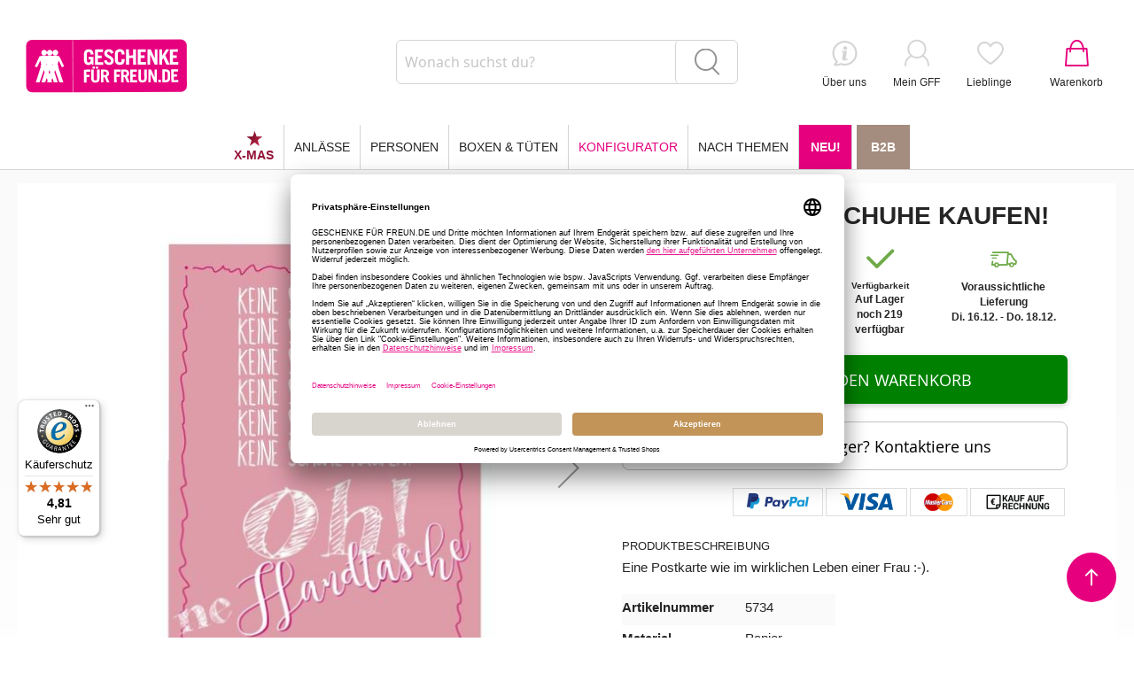

--- FILE ---
content_type: text/html; charset=UTF-8
request_url: https://www.geschenkefuerfreunde.de/postkarte-keine-schuhe-kaufen.html
body_size: 28989
content:
 <!doctype html><html lang="de"><head prefix="og: http://ogp.me/ns# fb: http://ogp.me/ns/fb# product: http://ogp.me/ns/product#"><script> var LOCALE = 'de\u002DDE'; var BASE_URL = 'https\u003A\u002F\u002Fwww.geschenkefuerfreunde.de\u002F'; var require = { 'baseUrl': 'https\u003A\u002F\u002Fwww.geschenkefuerfreunde.de\u002Fstatic\u002Fversion1765636888\u002Ffrontend\u002FLemundo\u002Fgff\u002Fde_DE' };</script> <meta charset="utf-8"/>
<meta name="title" content="Postkarte KEINE SCHUHE KAUFEN!"/>
<meta name="description" content="Über 1.000 originelle, kleine Geschenke zu allen Anlässen: immer die neuesten Geschenketrends - täglich neue, lustige Ideen mit hohem Spaßfaktor."/>
<meta name="keywords" content="geschenke, lustige, originelle, geschenkideen"/>
<meta name="robots" content="INDEX,FOLLOW"/>
<meta name="viewport" content="width=device-width, initial-scale=1, maximum-scale=1.0, user-scalable=no"/>
<meta name="format-detection" content="telephone=no"/>
<meta name="p:domain_verify" content="b86a0e7b2a45d01bd425d7723891cd8b"/>
<title>Postkarte KEINE SCHUHE KAUFEN!</title>
<link  rel="stylesheet" type="text/css"  media="all" href="https://www.geschenkefuerfreunde.de/static/version1765636888/_cache/merged/c56974b28d35228f558a50e710e49a73.min.css" />
<link  rel="stylesheet" type="text/css"  media="screen and (min-width: 768px)" href="https://www.geschenkefuerfreunde.de/static/version1765636888/frontend/Lemundo/gff/de_DE/css/styles-l.min.css" />
<link  rel="stylesheet" type="text/css"  media="print" href="https://www.geschenkefuerfreunde.de/static/version1765636888/frontend/Lemundo/gff/de_DE/css/print.min.css" />
<script  type="text/javascript"  src="https://www.geschenkefuerfreunde.de/static/version1765636888/_cache/merged/c3644872173ecb7208beb59fe4580fcb.min.js"></script>
<script  type="text/javascript"  async="async" src="https://www.geschenkefuerfreunde.de/static/version1765636888/frontend/Lemundo/gff/de_DE/js/default.min.js"></script>
<link  rel="stylesheet" type="text/css" href="https://fonts.googleapis.com/css?family=Quicksand" />
<link  rel="icon" type="image/x-icon" href="https://www.geschenkefuerfreunde.de/media/favicon/stores/1/GFF_Favicon.png" />
<link  rel="shortcut icon" type="image/x-icon" href="https://www.geschenkefuerfreunde.de/media/favicon/stores/1/GFF_Favicon.png" />
<link  rel="canonical" href="https://www.geschenkefuerfreunde.de/postkarte-keine-schuhe-kaufen.html" />
<!-- Verification Code Google Search Console -->
<meta name="google-site-verification" content="GN9qe6Qmi-49pldxyxkgnT1ubgfxhxDI89SqhkLWgDY" />
<!-- Verification Code Google Search Console -->
<!-- Verification Code Google Search Console -->
<meta name="google-site-verification" content="5d-fMr76jLPpu6p_gmnYZyeOh3Vdjw-Aeg2ifqlj1g4" />
<!-- Verification Code Google Search Console -->
<meta name="p:domain_verify" content="Y8A1XFksZYC00nFVhBPjLaRxr9dKAZkU"/>
<style type="text/css">
@media only screen and (max-width: 767px) {
.bundle-teaser:not(.full-width) {
  display: block;
}
}
[data-pm="Bank"] + .separator {
    display: none;
}
[data-pm="Bank"] {
    display: none;
}


body.catalog-category-view .products-grid .product-item-details .price-box .price-box, body.catalogsearch-result-index .products-grid .product-item-details .price-box .price-box{
width: max-content;
}

body.catalog-category-view .products-grid .product-item-details >.price-box:after, body.catalogsearch-result-index .products-grid .product-item-details >.price-box:after {
    content: "*";
}

body.catalog-category-view .products-grid .price-box.price-final_price p, body.catalogsearch-result-index .products-grid .price-box.price-final_price p {
   margin: 0;
}

table.grouped .product-item-name {
font-size: 16px;
}
</style>
<!-- Trusted Shops Consent Manager start -->
<link rel="preconnect" href="//privacy-proxy.usercentrics.eu">    <link rel="preload" href="//privacy-proxy.usercentrics.eu/latest/uc-block.bundle.js" as="script">    <script id="usercentrics-cmp" data-settings-id="u4VEfflGzcERIk" data-language="de" src="https://app.usercentrics.eu/browser-ui/latest/loader.js" async> </script>    <script src="https://privacy-proxy.usercentrics.eu/latest/uc-block.bundle.js" async></script>
</style>
<!-- Trusted Shops Consent Manager end -->
<!-- GOOGLE CONSENT MODE INTEGRATION -->
<script type="text/javascript">
     // create dataLayer
     window.dataLayer = window.dataLayer || [];
     function gtag() {
          dataLayer.push(arguments);
     }

     // set „denied" as default for both ad and analytics storage, as well as ad_user_data and ad_personalization,
     gtag("consent", "default", {
          ad_user_data: "denied",
          ad_personalization: "denied",
          ad_storage: "denied",
          analytics_storage: "denied",
          wait_for_update: 2000 // milliseconds to wait for update
     });
</script>
<!-- END OF GOOGLE CONSENT MODE INTEGRATION -->

<script id='pixel-script-poptin' src='https://cdn.popt.in/pixel.js?id=92bf507986383' async='true'></script>    <!-- BEGIN GOOGLE ANALYTICS 4 CODE --><script type="text/x-magento-init">
    {
        "*": {
            "Magento_GoogleGtag/js/google-analytics": {"isCookieRestrictionModeEnabled":false,"currentWebsite":1,"cookieName":"user_allowed_save_cookie","pageTrackingData":{"optPageUrl":"","measurementId":"G-6XNSY6W9G5"},"ordersTrackingData":[],"googleAnalyticsAvailable":true}        }
    }</script><!-- END GOOGLE ANALYTICS 4 CODE --> <script type="text/x-magento-init">
        {
            "*": {
                "Magento_PageCache/js/form-key-provider": {
                    "isPaginationCacheEnabled":
                        0                }
            }
        }</script>   <script type="text&#x2F;javascript">var script = document.createElement('script');
script.src = 'https://integrations.etrusted.com/applications/widget.js/v2';
script.async = true;
script.defer = true;
document.head.appendChild(script);</script>   <link rel="alternate" href="https://www.geschenkefuerfreunde.de/postkarte-keine-schuhe-kaufen.html" hreflang="de-DE" /> <link rel="alternate" href="https://www.geschenkefuerfreunde.de/postkarte-keine-schuhe-kaufen.html" hreflang="x-default" /> <link rel="alternate" href="https://www.geschenkefuerfreunde.de/postkarte-keine-schuhe-kaufen.html" hreflang="de-CH" /> <link rel="alternate" href="https://www.geschenkefuerfreunde.de/postkarte-keine-schuhe-kaufen.html" hreflang="de-AT" /><script type="application&#x2F;ld&#x2B;json">[{"@context":"https://schema.org","@type":"WebSite","name":"Geschenke für Freunde","url":"https://www.geschenkefuerfreunde.de/"},{"@context":"https://schema.org","@type":"Organization","name":"Geschenke für Freunde","url":"https://www.geschenkefuerfreunde.de/","image":"https://www.geschenkefuerfreunde.de/media/logo/default/gff_logo.svg","address":{"@type":"PostalAddress","streetAddress":"Wilhelm-Stein-Weg 2","addressLocality":"Hamburg","postalCode":"22339","addressCountry":"DE","addressRegion":"Hamburg"},"email":"info@geschenkefuerfreunde.de","telephone":"04018195388"}]</script> <script>(function(w,d,s,l,i){w[l]=w[l]||[];w[l].push({'gtm.start':
            new Date().getTime(),event:'gtm.js'});var f=d.getElementsByTagName(s)[0],
        j=d.createElement(s),dl=l!='dataLayer'?'&l='+l:'';j.async=true;j.src=
        'https://www.googletagmanager.com/gtm.js?id='+i+dl;f.parentNode.insertBefore(j,f);
    })(window,document,'script','dataLayer','GTM-NFDBH88');</script><script></script><!-- --> <meta property="og:type" content="product" /><meta property="og:title" content="Postkarte&#x20;KEINE&#x20;SCHUHE&#x20;KAUFEN&#x21;" /><meta property="og:image" content="https://www.geschenkefuerfreunde.de/media/catalog/product/cache/9477688c2c0a02b08b47e7a7cc586179/d/r/druck_1mmbeschnitt_schuhe_handtasche_vorderseite.jpg" /><meta property="og:description" content="Eine&#x20;Postkarte&#x20;wie&#x20;im&#x20;wirklichen&#x20;Leben&#x20;einer&#x20;Frau&#x20;&#x3A;-&#x29;." /><meta property="og:url" content="https://www.geschenkefuerfreunde.de/postkarte-keine-schuhe-kaufen.html" /> <meta property="product:price:amount" content="1.4"/> <meta property="product:price:currency" content="EUR"/>  <script type="application/ld+json">
{
  "@context": "https://schema.org/",
  "@type": "Product",
  "name": "Postkarte KEINE SCHUHE KAUFEN!",
  "image": "https://www.geschenkefuerfreunde.de/media/catalog/product/cache/9477688c2c0a02b08b47e7a7cc586179/d/r/druck_1mmbeschnitt_schuhe_handtasche_vorderseite.jpg",
  "description": "Eine Postkarte wie im wirklichen Leben einer Frau :-).",
  "brand": {
    "@type": "Brand",
    "name": "GESCHENKE FÜR FREUN.DE"
  },
   "sku": "5734",
  "offers": {
    "@type": "Offer",
    "priceCurrency": "EUR",
    "url": "https://www.geschenkefuerfreunde.de/postkarte-keine-schuhe-kaufen.html?___store=gffgerman",
    "availability": "https://schema.org/InStock",
    "price": "1.40",
    "priceValidUntil": "2026-01-13",

    "shippingDetails": [
      {
        "@type": "OfferShippingDetails",
        "shippingDestination": {
          "@type": "DefinedRegion",
          "addressCountry": "DE"
        },
        "shippingRate": {
          "@type": "MonetaryAmount",
          "value": 5.95,
          "currency": "EUR"
        },
        "deliveryTime": {
          "@type": "ShippingDeliveryTime",
          "handlingTime": {
            "@type": "QuantitativeValue",
            "minValue": 0,
            "maxValue": 1,
            "unitCode": "DAY"
          },
          "transitTime": {
            "@type": "QuantitativeValue",
            "minValue": 1,
            "maxValue": 3,
            "unitCode": "DAY"
          }
        },
        "shippingSettingsLink": "https://www.geschenkefuerfreunde.de/versandinformationen"
      },
      {
        "@type": "OfferShippingDetails",
        "shippingDestination": {
          "@type": "DefinedRegion",
          "addressCountry": "AT"
        },
        "shippingRate": {
          "@type": "MonetaryAmount",
          "value": 12.95,
          "currency": "EUR"
        },
        "deliveryTime": {
          "@type": "ShippingDeliveryTime",
          "handlingTime": {
            "@type": "QuantitativeValue",
            "minValue": 0,
            "maxValue": 1,
            "unitCode": "DAY"
          },
          "transitTime": {
            "@type": "QuantitativeValue",
            "minValue": 4,
            "maxValue": 10,
            "unitCode": "DAY"
          }
        },
        "shippingSettingsLink": "https://www.geschenkefuerfreunde.de/versandinformationen"
      },
      {
        "@type": "OfferShippingDetails",
        "shippingDestination": {
          "@type": "DefinedRegion",
          "addressCountry": [
            "BE", "BG", "DK", "EE", "FI", "FR", "GR", "GB",
            "IE", "IT", "LT", "LU", "MT", "MC", "NL", "PL",
            "RO", "SE", "SK", "SI", "ES", "CZ", "HU", "CY"
          ]
        },
        "shippingRate": {
          "@type": "MonetaryAmount",
          "value": 14.25,
          "currency": "EUR"
        },
        "deliveryTime": {
          "@type": "ShippingDeliveryTime",
          "handlingTime": {
            "@type": "QuantitativeValue",
            "minValue": 0,
            "maxValue": 1,
            "unitCode": "DAY"
          },
          "transitTime": {
            "@type": "QuantitativeValue",
            "minValue": 4,
            "maxValue": 10,
            "unitCode": "DAY"
          }
        },
        "shippingSettingsLink": "https://www.geschenkefuerfreunde.de/versandinformationen"
      },
      {
        "@type": "OfferShippingDetails",
        "shippingDestination": {
          "@type": "DefinedRegion",
          "addressCountry": [ "CH", "LI" ]
        },
        "shippingRate": {
          "@type": "MonetaryAmount",
          "value": 14.95,
          "currency": "EUR"
        },
        "deliveryTime": {
          "@type": "ShippingDeliveryTime",
          "handlingTime": {
            "@type": "QuantitativeValue",
            "minValue": 0,
            "maxValue": 1,
            "unitCode": "DAY"
          },
          "transitTime": {
            "@type": "QuantitativeValue",
            "minValue": 4,
            "maxValue": 10,
            "unitCode": "DAY"
          }
        },
        "shippingSettingsLink": "https://www.geschenkefuerfreunde.de/versandinformationen"
      }
    ],

    "hasMerchantReturnPolicy": {
      "@type": "MerchantReturnPolicy",
      "url": "https://www.geschenkefuerfreunde.de/retoureninformationen",
      "returnPolicyCategory": "https://schema.org/MerchantReturnFiniteReturnWindow",
      "applicableCountry": [
        "DE",
        "AT",
        "BE", "BG", "DK", "EE", "FI", "FR", "GR", "GB",
        "IE", "IT", "LT", "LU", "MT", "MC", "NL", "PL",
        "RO", "SE", "SK", "SI", "ES", "CZ", "HU", "CY",
        "CH", "LI"
      ],
      "merchantReturnDays": 14,
      "returnMethod": "https://schema.org/ReturnByMail",
      "returnFees": "https://schema.org/ReturnShippingFees",
      "customerRemorseReturnFees": "https://schema.org/ReturnShippingFees",
      "itemDefectReturnFees": "https://schema.org/FreeReturn",
      "refundType": "https://schema.org/FullRefund",
      "returnPolicyCountry": "DE"
    }
  }
}</script><script src="https://cdn.brevo.com/js/sdk-loader.js" async></script><script>window.Brevo = window.Brevo || [];
                            Brevo.push([
                                "init",
                                {
                                    client_key: "cuuv0za4nxm7d22beanznggk",
                                    email_id: "",
                                }
                            ]);
                        </script>
</head>
</head><body data-container="body" data-mage-init='{"loaderAjax": {}, "loader": { "icon": "https://www.geschenkefuerfreunde.de/static/version1765636888/frontend/Lemundo/gff/de_DE/images/loader-2.gif"}}' id="html-body" class="catalog-product-view product-postkarte-keine-schuhe-kaufen page-layout-1column">       <script type="text/javascript">
    requirejs(['jquery'], function($) {
        $(document).ready(function() {
            $('   <input id="url" class="lemhp-input" type="text" name="url" autocomplete="off" autofill="off" />').appendTo('form#newsletter-validate-detail');
        });
    });</script> <script type="text/x-magento-init">
    {
        "*": {
            "Magento_PageBuilder/js/widget-initializer": {
                "config": {"[data-content-type=\"slider\"][data-appearance=\"default\"]":{"Magento_PageBuilder\/js\/content-type\/slider\/appearance\/default\/widget":false},"[data-content-type=\"map\"]":{"Magento_PageBuilder\/js\/content-type\/map\/appearance\/default\/widget":false},"[data-content-type=\"row\"]":{"Magento_PageBuilder\/js\/content-type\/row\/appearance\/default\/widget":false},"[data-content-type=\"tabs\"]":{"Magento_PageBuilder\/js\/content-type\/tabs\/appearance\/default\/widget":false},"[data-content-type=\"slide\"]":{"Magento_PageBuilder\/js\/content-type\/slide\/appearance\/default\/widget":{"buttonSelector":".pagebuilder-slide-button","showOverlay":"hover","dataRole":"slide"}},"[data-content-type=\"banner\"]":{"Magento_PageBuilder\/js\/content-type\/banner\/appearance\/default\/widget":{"buttonSelector":".pagebuilder-banner-button","showOverlay":"hover","dataRole":"banner"}},"[data-content-type=\"buttons\"]":{"Magento_PageBuilder\/js\/content-type\/buttons\/appearance\/inline\/widget":false},"[data-content-type=\"products\"][data-appearance=\"carousel\"]":{"Magento_PageBuilder\/js\/content-type\/products\/appearance\/carousel\/widget":false}},
                "breakpoints": {"desktop":{"label":"Desktop","stage":true,"default":true,"class":"desktop-switcher","icon":"Magento_PageBuilder::css\/images\/switcher\/switcher-desktop.svg","conditions":{"min-width":"1024px"},"options":{"products":{"default":{"slidesToShow":"5"}}}},"tablet":{"conditions":{"max-width":"1024px","min-width":"768px"},"options":{"products":{"default":{"slidesToShow":"4"},"continuous":{"slidesToShow":"3"}}}},"mobile":{"label":"Mobile","stage":true,"class":"mobile-switcher","icon":"Magento_PageBuilder::css\/images\/switcher\/switcher-mobile.svg","media":"only screen and (max-width: 768px)","conditions":{"max-width":"768px","min-width":"640px"},"options":{"products":{"default":{"slidesToShow":"3"}}}},"mobile-small":{"conditions":{"max-width":"640px"},"options":{"products":{"default":{"slidesToShow":"2"},"continuous":{"slidesToShow":"1"}}}}}            }
        }
    }</script>  <div class="cookie-status-message" id="cookie-status">The store will not work correctly in the case when cookies are disabled.</div> <script type="text&#x2F;javascript">document.querySelector("#cookie-status").style.display = "none";</script> <script type="text/x-magento-init">
    {
        "*": {
            "cookieStatus": {}
        }
    }</script> <script type="text/x-magento-init">
    {
        "*": {
            "mage/cookies": {
                "expires": null,
                "path": "\u002F",
                "domain": ".www.geschenkefuerfreunde.de",
                "secure": true,
                "lifetime": "1209600"
            }
        }
    }</script>  <noscript><div class="message global noscript"><div class="content"><p><strong>JavaScript scheint in Ihrem Browser deaktiviert zu sein.</strong> <span> Um unsere Website in bester Weise zu erfahren, aktivieren Sie Javascript in Ihrem Browser.</span></p></div></div></noscript>    <script> window.cookiesConfig = window.cookiesConfig || {}; window.cookiesConfig.secure = true; </script> <script>    require.config({
        map: {
            '*': {
                wysiwygAdapter: 'mage/adminhtml/wysiwyg/tiny_mce/tinymceAdapter'
            }
        }
    });</script> <script>    require.config({
        paths: {
            googleMaps: 'https\u003A\u002F\u002Fmaps.googleapis.com\u002Fmaps\u002Fapi\u002Fjs\u003Fv\u003D3\u0026key\u003D'
        },
        config: {
            'Magento_PageBuilder/js/utils/map': {
                style: '',
            },
            'Magento_PageBuilder/js/content-type/map/preview': {
                apiKey: '',
                apiKeyErrorMessage: 'You\u0020must\u0020provide\u0020a\u0020valid\u0020\u003Ca\u0020href\u003D\u0027https\u003A\u002F\u002Fwww.geschenkefuerfreunde.de\u002Fadminhtml\u002Fsystem_config\u002Fedit\u002Fsection\u002Fcms\u002F\u0023cms_pagebuilder\u0027\u0020target\u003D\u0027_blank\u0027\u003EGoogle\u0020Maps\u0020API\u0020key\u003C\u002Fa\u003E\u0020to\u0020use\u0020a\u0020map.'
            },
            'Magento_PageBuilder/js/form/element/map': {
                apiKey: '',
                apiKeyErrorMessage: 'You\u0020must\u0020provide\u0020a\u0020valid\u0020\u003Ca\u0020href\u003D\u0027https\u003A\u002F\u002Fwww.geschenkefuerfreunde.de\u002Fadminhtml\u002Fsystem_config\u002Fedit\u002Fsection\u002Fcms\u002F\u0023cms_pagebuilder\u0027\u0020target\u003D\u0027_blank\u0027\u003EGoogle\u0020Maps\u0020API\u0020key\u003C\u002Fa\u003E\u0020to\u0020use\u0020a\u0020map.'
            },
        }
    });</script><script>
    require.config({
        shim: {
            'Magento_PageBuilder/js/utils/map': {
                deps: ['googleMaps']
            }
        }
    });</script> <script>
    document.addEventListener('scroll', initAddCellOnEvent);
    document.addEventListener('mousemove', initAddCellOnEvent);
    document.addEventListener('touchstart', initAddCellOnEvent);
    document.addEventListener('DOMContentLoaded', () => { setTimeout(initAddCell, 8000); });

    function initAddCellOnEvent (event) {
        initAddCell();
        event.currentTarget.removeEventListener(event.type, initAddCellOnEvent);
    }

    function initAddCell() {
        if (window.addCellDidInit) {
            return false;
        }

        window.addCellDidInit = true;

        const script = document.createElement('script');
        script.type = 'text/javascript';
        script.onload = () => {
            Adcell.Tracking.track();
        }
        script.src = 'https://t.adcell.com/js/trad.js?s=magento&v=1.0.12';
        script.defer = true;

        document.getElementsByTagName('body')[0].appendChild(script);
    }</script>           <!--ADCELL Container Tags Version: 1.0.12--><script type="text/javascript" src="https://t.adcell.com/js/inlineretarget.js?s=magento&v=1.0.12&method=product&pid=11050&productId=5734&productName=Postkarte KEINE SCHUHE KAUFEN!&categoryId=44&productIds=335;3613&productSeparator=;" async="async"></script><!-- End ADCELL Container Tags-->     <noscript><iframe src="https://www.googletagmanager.com/ns.html?id=GTM-NFDBH88" height="0" width="0" style="display:none;visibility:hidden"></iframe></noscript><div class="page-wrapper"><header class="page-header">   <div class="header content">  <span data-action="toggle-nav" class="action nav-toggle"><span>Navigation umschalten</span></span>  <a class="logo" href="https://www.geschenkefuerfreunde.de/" title="GESCHENKE FÜR FREUNDE"> <img src="https://www.geschenkefuerfreunde.de/media/logo/default/gff_logo.svg" alt="GESCHENKE FÜR FREUNDE" width="170" height="82" /></a>     <div class="block block-search"><div class="block block-title"><strong>Suche</strong></div><div class="block block-content"><form class="form minisearch" id="search_mini_form" action="https://www.geschenkefuerfreunde.de/catalogsearch/result/" method="get"> <div class="field search"><label class="label" for="search" data-role="minisearch-label"><span>Suche</span></label> <div class="control"><input id="search" data-mage-init='{ "quickSearch": { "formSelector": "#search_mini_form", "url": "", "destinationSelector": "#search_autocomplete", "minSearchLength": "3" } }' type="text" name="q" value="" placeholder="Wonach&#x20;suchst&#x20;du&#x3F;" class="input-text" maxlength="128" role="combobox" aria-haspopup="false" aria-autocomplete="both" autocomplete="off" aria-expanded="false"/><div id="search_autocomplete" class="search-autocomplete"></div> <div class="nested"><a class="action advanced" href="https://www.geschenkefuerfreunde.de/catalogsearch/advanced/" data-action="advanced-search">Erweiterte Suche</a></div> <div data-bind="scope: 'searchsuiteautocomplete_form'"><!-- ko template: getTemplate() --><!-- /ko --></div><script type="text/x-magento-init">
{
    "*": {
        "Magento_Ui/js/core/app": {
            "components": {
                "searchsuiteautocomplete_form": {
                    "component": "MageWorx_SearchSuiteAutocomplete/js/autocomplete"
                },
                "searchsuiteautocompleteBindEvents": {
                    "component": "MageWorx_SearchSuiteAutocomplete/js/bindEvents",
                    "config": {
                        "searchFormSelector": "#search_mini_form",
                        "searchButtonSelector": "button.search",
                        "inputSelector": "#search, #mobile_search, .minisearch input[type=\"text\"]",
                        "searchDelay": "500"
                    }
                },
                "searchsuiteautocompleteDataProvider": {
                    "component": "MageWorx_SearchSuiteAutocomplete/js/dataProvider",
                    "config": {
                        "url": "https://www.geschenkefuerfreunde.de/mageworx_searchsuiteautocomplete/ajax/index/"
                    }
                }
            }
        }
    }
}</script></div></div><div class="actions"><button type="submit" title="Suche" class="action search" aria-label="Search" ><span>Suche</span></button></div></form></div></div> <div id="custom-sliding-cart"><div data-block="minicart" class="minicart-wrapper"><a class="action showcart" href="https://www.geschenkefuerfreunde.de/checkout/cart/" data-bind="scope: 'minicart_content'"><span class="text">Warenkorb</span> <span class="counter qty empty" data-bind="css: { empty: !!getCartParam('summary_count') == false }, blockLoader: isLoading"><span class="counter-number"><!-- ko text: getCartParam('summary_count') --><!-- /ko --></span> <span class="counter-label"><!-- ko if: getCartParam('summary_count') --><!-- ko text: getCartParam('summary_count') --><!-- /ko --><!-- ko i18n: 'items' --><!-- /ko --><!-- /ko --></span></span></a>  <div id="sliding-cart"><div class="block block-minicart" data-role="dropdownDialog" data-mage-init='{"dropdownDialog":{ "appendTo":"[data-block=minicart]", "triggerTarget":".showcart", "timeout": "2000", "closeOnMouseLeave": false, "closeOnEscape": true, "triggerClass":"active", "parentClass":"active", "buttons":[]}}'><div id="minicart-content-wrapper" data-bind="scope: 'minicart_content'"><!-- ko template: getTemplate() --><!-- /ko --></div></div></div> <script>
            window.checkout = {"shoppingCartUrl":"https:\/\/www.geschenkefuerfreunde.de\/checkout\/cart\/","checkoutUrl":"https:\/\/www.geschenkefuerfreunde.de\/checkout\/","updateItemQtyUrl":"https:\/\/www.geschenkefuerfreunde.de\/checkout\/sidebar\/updateItemQty\/","removeItemUrl":"https:\/\/www.geschenkefuerfreunde.de\/checkout\/sidebar\/removeItem\/","imageTemplate":"Magento_Catalog\/product\/image_with_borders","baseUrl":"https:\/\/www.geschenkefuerfreunde.de\/","minicartMaxItemsVisible":3,"websiteId":"1","maxItemsToDisplay":10,"storeId":"1","storeGroupId":"1","customerLoginUrl":"https:\/\/www.geschenkefuerfreunde.de\/customer\/account\/login\/","isRedirectRequired":false,"autocomplete":"off","captcha":{"user_login":{"isCaseSensitive":false,"imageHeight":50,"imageSrc":"","refreshUrl":"https:\/\/www.geschenkefuerfreunde.de\/captcha\/refresh\/","isRequired":false,"timestamp":1765705398}}};</script><script type="text/x-magento-init">
        {
            "[data-block='minicart']": {
                "Magento_Ui/js/core/app": {"components":{"minicart_content":{"children":{"subtotal.container":{"children":{"subtotal":{"children":{"subtotal.totals":{"config":{"display_cart_subtotal_incl_tax":1,"display_cart_subtotal_excl_tax":0,"template":"Magento_Tax\/checkout\/minicart\/subtotal\/totals"},"children":{"subtotal.totals.msrp":{"component":"Magento_Msrp\/js\/view\/checkout\/minicart\/subtotal\/totals","config":{"displayArea":"minicart-subtotal-hidden","template":"Magento_Msrp\/checkout\/minicart\/subtotal\/totals"}}},"component":"Magento_Tax\/js\/view\/checkout\/minicart\/subtotal\/totals"}},"component":"uiComponent","config":{"template":"Magento_Checkout\/minicart\/subtotal"}}},"component":"uiComponent","config":{"displayArea":"subtotalContainer"}},"item.renderer":{"component":"Magento_Checkout\/js\/view\/cart-item-renderer","config":{"displayArea":"defaultRenderer","template":"Magento_Checkout\/minicart\/item\/default"},"children":{"item.image":{"component":"Magento_Catalog\/js\/view\/image","config":{"template":"Magento_Catalog\/product\/image","displayArea":"itemImage"}},"checkout.cart.item.price.sidebar":{"component":"uiComponent","config":{"template":"Magento_Checkout\/minicart\/item\/price","displayArea":"priceSidebar"}}}},"extra_info":{"component":"uiComponent","config":{"displayArea":"extraInfo"}},"promotion":{"component":"uiComponent","config":{"displayArea":"promotion"}}},"config":{"itemRenderer":{"default":"defaultRenderer","simple":"defaultRenderer","virtual":"defaultRenderer"},"template":"WebiProg_SlidingCart\/minicart\/content"},"component":"Magento_Checkout\/js\/view\/minicart"},"totals":{"component":"WebiProg_SlidingCart\/js\/totals","template":"WebiProg_SlidingCart\/totals"},"coupon":{"component":"WebiProg_SlidingCart\/js\/coupon","template":"WebiProg_SlidingCart\/coupon"},"cart-title":{"component":"WebiProg_SlidingCart\/js\/cart-title","template":"WebiProg_SlidingCart\/cart-title"},"sliding-cart":{"component":"WebiProg_SlidingCart\/js\/sliding-cart"},"grand-total":{"component":"WebiProg_SlidingCart\/js\/grand-total"},"minicart-open":{"component":"WebiProg_SlidingCart\/js\/minicartopen"}},"types":[]}            },
            "*": {
                "Magento_Ui/js/block-loader": "https://www.geschenkefuerfreunde.de/static/version1765636888/frontend/Lemundo/gff/de_DE/images/loader-1.gif"
            }
        }</script></div></div> <input type="hidden" id="addtocart_show_slidingcart" value="1"/><ul class="top-links"><li><a href="https://www.geschenkefuerfreunde.de/ueber_uns/" id="idibgz475Z" class="about-us-link" >Über uns</a></li><li><a href="https://www.geschenkefuerfreunde.de/customer/account/" id="idzbLq3ahS" class="top-link-account" >Mein GFF</a></li> <li class="link wishlist" data-bind="scope: 'wishlist'"><a href="https://www.geschenkefuerfreunde.de/wishlist/" class="top-link-wishlist">Lieblinge <!-- ko if: wishlist().counter --><span data-bind="text: wishlist().counter" class="counter qty"></span> <!-- /ko --></a></li> <script type="text/x-magento-init">
    {
        "*": {
            "Magento_Ui/js/core/app": {
                "components": {
                    "wishlist": {
                        "component": "Magento_Wishlist/js/view/wishlist"
                    }
                }
            }
        }
    }</script> <li class="link authorization-link" data-label="oder"><a href="https://www.geschenkefuerfreunde.de/customer/account/login/" >Anmelden</a></li> <li class="item link compare" data-bind="scope: 'compareProducts'" data-role="compare-products-link"><a class="action compare no-display" title="Produkte&#x20;vergleichen" data-bind="attr: {'href': compareProducts().listUrl}, css: {'no-display': !compareProducts().count}" >Produkte vergleichen <span class="counter qty" data-bind="text: compareProducts().countCaption"></span></a></li> <script type="text/x-magento-init">
{"[data-role=compare-products-link]": {"Magento_Ui/js/core/app": {"components":{"compareProducts":{"component":"Magento_Catalog\/js\/view\/compare-products"}}}}}</script>   </ul>   <div class="navigation__mobile"><a href="javascript:void(0);" title="" class="action btn-menu-toggle" data-bind="scope: 'mobile_menu'"></a></div><nav class="navigation"><a class="logo-mobile" href="https://www.geschenkefuerfreunde.de/" title="GESCHENKE FÜR FREUNDE"><img src="https://www.geschenkefuerfreunde.de/media/logo/default/gff_logo.svg" alt="GESCHENKE FÜR FREUNDE" width="190" height="91" loading="lazy" /></a> <a class="link-mobile-menu-close" title="Schließen" href="javascript:void(0)"></a> <div class="mobile-search" id="mobile-search-container"></div><ul class="navigation__list" data-mage-init='{ "navigationMenu": { "menuClass" : "navigation", "allLabel" : "Alle Produkte" } }' data-bind="scope: 'mobile_menu'" >  <li class="navigation__item navigation__item--parent advent xmas level0">   <a href="#" data-menu="menu-23337" class="navigation__link" target="_blank" rel="noopener" >X-MAS</a>       <ul  class="navigation__inner-list navigation__inner-list--level1" data-menu="menu-23337">  <li  class="navigation__inner-item navigation__inner-item--all navigation__inner-item--level1">   <a href="#" class="navigation__inner-link" target="_blank" rel="noopener" >Alle anzeigen</a>  </li>    <li  class="navigation__inner-item navigation__inner-item--level1 navigation__inner-item--parent">   <a href="#" data-menu="menu-22990" class="navigation__inner-link" target="_blank" rel="noopener" ></a>      <ul  class="navigation__inner-list navigation__inner-list--level2" data-menu="menu-22990">  <li  class="navigation__inner-item navigation__inner-item--all navigation__inner-item--level2">   <a href="#" class="navigation__inner-link" target="_blank" rel="noopener" >Alle anzeigen</a>  </li>    <li  class="navigation__inner-item navigation__inner-item--level2 navigation__inner-item--parent">   <a href="#" data-menu="menu-22991" class="navigation__inner-link" target="_blank" rel="noopener" ></a>      <ul  class="navigation__inner-list navigation__inner-list--level3" data-menu="menu-22991">  <li  class="navigation__inner-item navigation__inner-item--all navigation__inner-item--level3">   <a href="#" class="navigation__inner-link" target="_blank" rel="noopener" >Alle anzeigen</a>  </li>    <li  class="navigation__inner-item navigation__inner-item--level3 menu-title menu-title-top menu-noclick">   <a href="#" data-menu="menu-22992" class="navigation__inner-link" target="_blank" rel="noopener" >Weihnachtsgeschenke</a>   </li>   <li  class="navigation__inner-item navigation__inner-item--level3">  <a href="https://www.geschenkefuerfreunde.de/geschenke-nach-anlassen/zu-weihnachten.html" class="navigation__inner-link"  data-menu="menu-22993" >Weihnachtsgeschenke</a>  </li>   <li  class="navigation__inner-item navigation__inner-item--level3">  <a href="https://www.geschenkefuerfreunde.de/geschenke-nach-anlassen/zu-weihnachten/fuer-freund.html" class="navigation__inner-link"  data-menu="menu-22994" >Weihnachtsgeschenke Freund</a>  </li>   <li  class="navigation__inner-item navigation__inner-item--level3">  <a href="https://www.geschenkefuerfreunde.de/geschenke-nach-anlassen/zu-weihnachten/fuer-freundin.html" class="navigation__inner-link"  data-menu="menu-22995" >Weihnachtsgeschenke Freundin</a>  </li>   <li  class="navigation__inner-item navigation__inner-item--level3">  <a href="https://www.geschenkefuerfreunde.de/geschenke-nach-anlassen/zu-weihnachten/fur-eltern.html" class="navigation__inner-link"  data-menu="menu-22996" >Weihnachtsgeschenke für Eltern</a>  </li>   <li  class="navigation__inner-item navigation__inner-item--level3">  <a href="https://www.geschenkefuerfreunde.de/geschenke-nach-anlassen/zu-weihnachten/fur-frauen.html" class="navigation__inner-link"  data-menu="menu-22997" >Weihnachtsgeschenke für Frauen</a>  </li>   <li  class="navigation__inner-item navigation__inner-item--level3">  <a href="https://www.geschenkefuerfreunde.de/geschenke-nach-anlassen/zu-weihnachten/fur-maenner.html" class="navigation__inner-link"  data-menu="menu-22998" >Weihnachtsgeschenke für Männer</a>  </li>   <li  class="navigation__inner-item navigation__inner-item--level3">  <a href="https://www.geschenkefuerfreunde.de/geschenke-nach-anlassen/zu-weihnachten/fuer-papa.html" class="navigation__inner-link"  data-menu="menu-23399" >Weihnachtsgeschenke für Väter</a>  </li>   <li  class="navigation__inner-item navigation__inner-item--level3">  <a href="https://www.geschenkefuerfreunde.de/geschenke-nach-anlassen/zu-weihnachten/fur-muetter.html" class="navigation__inner-link"  data-menu="menu-23400" >Weihnachtsgeschenke für Mütter</a>  </li> </ul></li>   <li  class="navigation__inner-item navigation__inner-item--level2 navigation__inner-item--parent">   <a href="#" data-menu="menu-22999" class="navigation__inner-link" target="_blank" rel="noopener" ></a>      <ul  class="navigation__inner-list navigation__inner-list--level3" data-menu="menu-22999">  <li  class="navigation__inner-item navigation__inner-item--all navigation__inner-item--level3">   <a href="#" class="navigation__inner-link" target="_blank" rel="noopener" >Alle anzeigen</a>  </li>    <li  class="navigation__inner-item navigation__inner-item--level3 menu-title menu-title-top menu-noclick">   <a href="#" data-menu="menu-23000" class="navigation__inner-link" target="_blank" rel="noopener" >Boxen und Sets Weihnachten</a>   </li>   <li  class="navigation__inner-item navigation__inner-item--level3">  <a href="https://www.geschenkefuerfreunde.de/geschenkesets/weihnachten.html" class="navigation__inner-link"  data-menu="menu-23001" >Geschenksets Weihnachten</a>  </li>   <li  class="navigation__inner-item navigation__inner-item--level3">  <a href="https://www.geschenkefuerfreunde.de/geschenkboxen/zu-weihnachten.html" class="navigation__inner-link"  data-menu="menu-23436" >Geschenkboxen Weihnachten</a>  </li>   <li  class="navigation__inner-item navigation__inner-item--level3 menu-title menu-title-top menu-noclick">   <a href="#" data-menu="menu-23002" class="navigation__inner-link" target="_blank" rel="noopener" >Weihnachtskarten</a>   </li>   <li  class="navigation__inner-item navigation__inner-item--level3">  <a href="https://www.geschenkefuerfreunde.de/geschenke-nach-anlassen/zu-weihnachten/weihnachtskarten.html" class="navigation__inner-link"  data-menu="menu-23003" >Grußkarten zu Weihnachten</a>  </li>   <li  class="navigation__inner-item navigation__inner-item--level3 menu-title menu-title-top menu-noclick">   <a href="#" data-menu="menu-23004" class="navigation__inner-link" >Adventsgeschenke</a>   </li>   <li  class="navigation__inner-item navigation__inner-item--level3">  <a href="https://www.geschenkefuerfreunde.de/geschenke-nach-anlassen/adventsgeschenke.html" class="navigation__inner-link"  data-menu="menu-23005" >Adventsgeschenke</a>  </li>   <li  class="navigation__inner-item navigation__inner-item--level3">  <a href="https://www.geschenkefuerfreunde.de/geschenke-nach-anlassen/zum-nikolaus.html" class="navigation__inner-link"  data-menu="menu-23437" >Nikolausgeschenke</a>  </li>   <li  class="navigation__inner-item navigation__inner-item--level3">  <a href="https://www.geschenkefuerfreunde.de/geschenke-nach-themen/wichtelgeschenke.html" class="navigation__inner-link"  data-menu="menu-23526" >Wichtelgeschenke</a>  </li> </ul></li>   <li  class="navigation__inner-item navigation__inner-item--level2">   <a href="#" data-menu="menu-23006" class="navigation__inner-link" target="_blank" rel="noopener" ></a>   </li>   <li  class="navigation__inner-item navigation__inner-item--level2">   <a href="#" data-menu="menu-23015" class="navigation__inner-link" target="_blank" rel="noopener" ></a>   </li> </ul></li> </ul></li>   <li class="navigation__item navigation__item--parent level0">  <a href="#" class="navigation__link"  data-menu="menu-23016" >Anlässe</a>      <ul  class="navigation__inner-list navigation__inner-list--level1" data-menu="menu-23016">  <li  class="navigation__inner-item navigation__inner-item--all navigation__inner-item--level1">  <a href="#" class="navigation__inner-link"  >Alle anzeigen</a> </li>    <li  class="navigation__inner-item navigation__inner-item--level1 navigation__inner-item--parent menu-column">   <span data-menu="menu-23017" class="navigation__inner-link" target="_blank" rel="noopener" tabindex="0" ></span>      <ul  class="navigation__inner-list navigation__inner-list--level2" data-menu="menu-23017">  <li  class="navigation__inner-item navigation__inner-item--all navigation__inner-item--level2">   <span class="navigation__inner-link" target="_blank" rel="noopener" tabindex="0" >Alle anzeigen</span>  </li>    <li  class="navigation__inner-item navigation__inner-item--level2 navigation__inner-item--parent">   <a href="#" data-menu="menu-23018" class="navigation__inner-link" target="_blank" rel="noopener" ></a>      <ul  class="navigation__inner-list navigation__inner-list--level3" data-menu="menu-23018">  <li  class="navigation__inner-item navigation__inner-item--all navigation__inner-item--level3">   <a href="#" class="navigation__inner-link" target="_blank" rel="noopener" >Alle anzeigen</a>  </li>    <li  class="navigation__inner-item navigation__inner-item--level3 menu-title menu-title-top menu-noclick">  <a href="https://www.geschenkefuerfreunde.de/geschenke-nach-anlassen/zum-geburtstag.html" class="navigation__inner-link"  data-menu="menu-23019" >HAPPY BIRTHDAY</a>  </li>   <li  class="navigation__inner-item navigation__inner-item--level3">  <a href="https://www.geschenkefuerfreunde.de/geschenke-nach-anlassen/zum-geburtstag.html" class="navigation__inner-link"  data-menu="menu-23020" >Alle Geburtstagsgeschenke</a>  </li>   <li  class="navigation__inner-item navigation__inner-item--level3">  <a href="https://www.geschenkefuerfreunde.de/nach-anlassen/zum-geburtstag/jahrgangsgeschenke.html" class="navigation__inner-link"  data-menu="menu-23522" >Geburtstag Jahrgangsgeschenke</a>  </li>   <li  class="navigation__inner-item navigation__inner-item--level3">  <a href="https://www.geschenkefuerfreunde.de/geschenke-nach-anlassen/geburtstag-nachtraeglich.html" class="navigation__inner-link"  data-menu="menu-23022" >Geburtstag nachträglich</a>  </li>   <li  class="navigation__inner-item navigation__inner-item--level3">  <a href="https://www.geschenkefuerfreunde.de/nach-anlassen/zum-geburtstag/frauen.html" class="navigation__inner-link"  data-menu="menu-23403" >Geburtstag für Frauen</a>  </li>   <li  class="navigation__inner-item navigation__inner-item--level3">  <a href="https://www.geschenkefuerfreunde.de/geschenke-nach-anlassen/zum-geburtstag/freundin.html" class="navigation__inner-link"  data-menu="menu-23468" >Geburtstag für die Freundin</a>  </li>   <li  class="navigation__inner-item navigation__inner-item--level3">  <a href="https://www.geschenkefuerfreunde.de/nach-anlassen/zum-geburtstag/muetter.html" class="navigation__inner-link"  data-menu="menu-23469" >Geburtstag für Mama</a>  </li>   <li  class="navigation__inner-item navigation__inner-item--level3">  <a href="https://www.geschenkefuerfreunde.de/nach-anlassen/zum-geburtstag/maenner.html" class="navigation__inner-link"  data-menu="menu-23404" >Geburtstag für Männer</a>  </li>   <li  class="navigation__inner-item navigation__inner-item--level3">  <a href="https://www.geschenkefuerfreunde.de/praesentiert/gastgeschenke-kindergeburtstag.html" class="navigation__inner-link"  data-menu="menu-23530" >Gastgeschenke Kindergeburtstag</a>  </li>   <li  class="navigation__inner-item navigation__inner-item--level3">  <a href="https://www.geschenkefuerfreunde.de/geschenke-nach-personen/fur-kinder.html" class="navigation__inner-link"  data-menu="menu-23528" >Mitbringsel Kindergeburtstag</a>  </li>   <li  class="navigation__inner-item navigation__inner-item--level3">  <a href="https://www.geschenkefuerfreunde.de/geschenke-nach-anlassen/zum-kindergeburtstag/mitgebsel.html" class="navigation__inner-link"  data-menu="menu-23024" >Mitgebsel Kindergeburtstag</a>  </li>   <li  class="navigation__inner-item navigation__inner-item--level3">  <a href="https://www.geschenkefuerfreunde.de/geschenke-nach-anlassen/zum-geburtstag/18-geburtstag.html" class="navigation__inner-link"  data-menu="menu-23026" >Geschenke zum 18. Geburtstag</a>  </li>   <li  class="navigation__inner-item navigation__inner-item--level3">  <a href="https://www.geschenkefuerfreunde.de/geschenke-nach-anlassen/zum-geburtstag/30-geburtstag.html" class="navigation__inner-link"  data-menu="menu-23028" >Geschenke zum 30. Geburtstag</a>  </li>   <li  class="navigation__inner-item navigation__inner-item--level3">  <a href="https://www.geschenkefuerfreunde.de/geschenke-nach-anlassen/zum-geburtstag/40-geburtstag.html" class="navigation__inner-link"  data-menu="menu-23029" >Geschenke zum 40. Geburtstag</a>  </li>   <li  class="navigation__inner-item navigation__inner-item--level3">  <a href="https://www.geschenkefuerfreunde.de/geschenke-nach-anlassen/zum-geburtstag/50-geburtstag.html" class="navigation__inner-link"  data-menu="menu-23030" >Geschenke zum 50. Geburtstag</a>  </li>   <li  class="navigation__inner-item navigation__inner-item--level3">  <a href="https://www.geschenkefuerfreunde.de/geschenke-nach-anlassen/zum-geburtstag/60-geburtstag.html" class="navigation__inner-link"  data-menu="menu-23341" >Geschenke zum 60. Geburtstag</a>  </li>   <li  class="navigation__inner-item navigation__inner-item--level3">  <a href="https://www.geschenkefuerfreunde.de/nach-anlassen/zum-geburtstag/70-geburtstag.html" class="navigation__inner-link"  data-menu="menu-23464" >Geschenke zum 70. Geburtstag</a>  </li> </ul></li>   <li  class="navigation__inner-item navigation__inner-item--level2 navigation__inner-item--parent">   <a href="#" data-menu="menu-23034" class="navigation__inner-link" target="_blank" rel="noopener" ></a>      <ul  class="navigation__inner-list navigation__inner-list--level3" data-menu="menu-23034">  <li  class="navigation__inner-item navigation__inner-item--all navigation__inner-item--level3">   <a href="#" class="navigation__inner-link" target="_blank" rel="noopener" >Alle anzeigen</a>  </li>    <li  class="navigation__inner-item navigation__inner-item--level3 menu-title menu-title-top menu-noclick">  <a href="https://www.geschenkefuerfreunde.de/praesentiert/liebesgeschenke.html" class="navigation__inner-link"  data-menu="menu-23036" >LIEBE</a>  </li>   <li  class="navigation__inner-item navigation__inner-item--level3">  <a href="https://www.geschenkefuerfreunde.de/geschenke-nach-anlassen/zur-hochzeit.html" class="navigation__inner-link"  data-menu="menu-23037" >Geschenke zur Hochzeit</a>  </li>   <li  class="navigation__inner-item navigation__inner-item--level3">  <a href="https://www.geschenkefuerfreunde.de/geschenke-nach-anlassen/zum-hochzeitstag.html" class="navigation__inner-link"  data-menu="menu-23038" >Geschenke zum Hochzeitstag</a>  </li>   <li  class="navigation__inner-item navigation__inner-item--level3">  <a href="https://www.geschenkefuerfreunde.de/geschenke-nach-anlassen/zum-jahrestag.html" class="navigation__inner-link"  data-menu="menu-23039" >Geschenke zum Jahrestag</a>  </li>   <li  class="navigation__inner-item navigation__inner-item--level3">  <a href="https://www.geschenkefuerfreunde.de/geschenke-nach-anlassen/zum-valentinstag.html" class="navigation__inner-link"  data-menu="menu-23040" >Geschenke zum Valentinstag</a>  </li>   <li  class="navigation__inner-item navigation__inner-item--level3">  <a href="https://www.geschenkefuerfreunde.de/nach-anlassen/scheidung.html" class="navigation__inner-link"  data-menu="menu-23382" >Geschenke zur Scheidung</a>  </li>   <li  class="navigation__inner-item navigation__inner-item--level3 menu-title menu-noclick">  <a href="#" class="navigation__inner-link"  data-menu="menu-23471" >FAMILIE</a>  </li>   <li  class="navigation__inner-item navigation__inner-item--level3">  <a href="https://www.geschenkefuerfreunde.de/geschenke-nach-anlassen/zum-muttertag.html" class="navigation__inner-link"  data-menu="menu-23472" >Muttertagsgeschenke</a>  </li>   <li  class="navigation__inner-item navigation__inner-item--level3">  <a href="https://www.geschenkefuerfreunde.de/geschenke-nach-anlassen/zum-vatertag.html" class="navigation__inner-link"  data-menu="menu-23473" >Vatertagsgeschenke</a>  </li> </ul></li>   <li  class="navigation__inner-item navigation__inner-item--level2 navigation__inner-item--parent">   <a href="#" data-menu="menu-23057" class="navigation__inner-link" target="_blank" rel="noopener" ></a>      <ul  class="navigation__inner-list navigation__inner-list--level3" data-menu="menu-23057">  <li  class="navigation__inner-item navigation__inner-item--all navigation__inner-item--level3">   <a href="#" class="navigation__inner-link" target="_blank" rel="noopener" >Alle anzeigen</a>  </li>    <li  class="navigation__inner-item navigation__inner-item--level3 menu-title menu-title-top menu-noclick">  <a href="#" class="navigation__inner-link"  data-menu="menu-23474" >BELIEBTE ANLÄSSE</a>  </li>   <li  class="navigation__inner-item navigation__inner-item--level3">  <a href="https://www.geschenkefuerfreunde.de/geschenke-nach-anlassen/abiturgeschenke.html" class="navigation__inner-link"  data-menu="menu-23476" >Abiturgeschenke</a>  </li>   <li  class="navigation__inner-item navigation__inner-item--level3">  <a href="https://www.geschenkefuerfreunde.de/praesentiert/abschiedsgeschenke.html" class="navigation__inner-link"  data-menu="menu-23475" >Abschiedsgeschenke</a>  </li>   <li  class="navigation__inner-item navigation__inner-item--level3">  <a href="https://www.geschenkefuerfreunde.de/geschenke-nach-anlassen/fur-auswanderer.html" class="navigation__inner-link"  data-menu="menu-23066" >Abschiedsgeschenke für Auswanderer</a>  </li>   <li  class="navigation__inner-item navigation__inner-item--level3">  <a href="https://www.geschenkefuerfreunde.de/geschenke-nach-anlassen/danke-geschenke.html" class="navigation__inner-link"  data-menu="menu-23064" >Dankeschön Geschenke</a>  </li>   <li  class="navigation__inner-item navigation__inner-item--level3">  <a href="https://www.geschenkefuerfreunde.de/geschenke-nach-anlassen/zur-einweihung.html" class="navigation__inner-link"  data-menu="menu-23525" >Einweihungsgeschenke</a>  </li>   <li  class="navigation__inner-item navigation__inner-item--level3">  <a href="https://www.geschenkefuerfreunde.de/geschenke-nach-anlassen/entschuldigung.html" class="navigation__inner-link"  data-menu="menu-23065" >Entschuldigungsgeschenke</a>  </li>   <li  class="navigation__inner-item navigation__inner-item--level3">  <a href="https://www.geschenkefuerfreunde.de/nach-anlassen/frauentag.html" class="navigation__inner-link"  data-menu="menu-23059" >Frauentag</a>  </li>   <li  class="navigation__inner-item navigation__inner-item--level3">  <a href="https://www.geschenkefuerfreunde.de/geschenke-nach-personen/geschenke-zum-neuen-job.html" class="navigation__inner-link"  data-menu="menu-23532" >Geschenke zum neuen Job</a>  </li>   <li  class="navigation__inner-item navigation__inner-item--level3">  <a href="https://www.geschenkefuerfreunde.de/geschenke-nach-anlassen/zum-trosten.html" class="navigation__inner-link"  data-menu="menu-23069" >Gute Besserung & Aufmunterung</a>  </li>   <li  class="navigation__inner-item navigation__inner-item--level3">  <a href="https://www.geschenkefuerfreunde.de/geschenke-nach-anlassen/glueck-wuenschen.html" class="navigation__inner-link"  data-menu="menu-23068" >Glück wünschen</a>  </li>   <li  class="navigation__inner-item navigation__inner-item--level3">  <a href="https://www.geschenkefuerfreunde.de/geschenke-nach-anlassen/studium.html" class="navigation__inner-link"  data-menu="menu-23072" >Glückwunschgeschenke fürs Studium</a>  </li>   <li  class="navigation__inner-item navigation__inner-item--level3">  <a href="https://www.geschenkefuerfreunde.de/nach-themen/krankenhausgeschenke.html" class="navigation__inner-link"  data-menu="menu-23070" >Krankenhausgeschenke</a>  </li>   <li  class="navigation__inner-item navigation__inner-item--level3">  <a href="https://www.geschenkefuerfreunde.de/geschenke-nach-anlassen/zur-prufung.html" class="navigation__inner-link"  data-menu="menu-23071" >Prüfungsgeschenke</a>  </li>   <li  class="navigation__inner-item navigation__inner-item--level3">  <a href="https://www.geschenkefuerfreunde.de/nach-anlassen/geschenke-ruhestand.html" class="navigation__inner-link"  data-menu="menu-23389" >Ruhestandsgeschenke</a>  </li>   <li  class="navigation__inner-item navigation__inner-item--level3">   <a href="https://www.geschenkefuerfreunde.de/geschenke-nach-produkten/einschulung.html" data-menu="menu-23062" class="navigation__inner-link" target="_blank" rel="noopener" >Schulanfang 2025</a>   </li>   <li  class="navigation__inner-item navigation__inner-item--level3">  <a href="https://www.geschenkefuerfreunde.de/geschenke-nach-anlassen/fur-den-urlaub.html" class="navigation__inner-link"  data-menu="menu-23058" >Urlaubsgeschenke</a>  </li>   <li  class="navigation__inner-item navigation__inner-item--level3">  <a href="https://www.geschenkefuerfreunde.de/geschenke-nach-anlassen/zur-versoehnung.html" class="navigation__inner-link"  data-menu="menu-23074" >Versöhnungsgeschenke</a>  </li> </ul></li>   <li  class="navigation__inner-item navigation__inner-item--level2 navigation__inner-item--parent">   <a href="#" data-menu="menu-23045" class="navigation__inner-link" target="_blank" rel="noopener" ></a>      <ul  class="navigation__inner-list navigation__inner-list--level3" data-menu="menu-23045">  <li  class="navigation__inner-item navigation__inner-item--all navigation__inner-item--level3">   <a href="#" class="navigation__inner-link" target="_blank" rel="noopener" >Alle anzeigen</a>  </li>    <li  class="navigation__inner-item navigation__inner-item--level3 menu-title menu-title-top clickable">   <a href="/adventskalender" data-menu="menu-23046" class="navigation__inner-link" target="_blank" rel="noopener" >ADVENTSKALENDER</a>   </li>   <li  class="navigation__inner-item navigation__inner-item--level3">  <a href="https://www.geschenkefuerfreunde.de/geschenke-nach-anlassen/fur-den-adventskalender.html" class="navigation__inner-link"  data-menu="menu-23047" >Adventskalender befüllen</a>  </li>   <li  class="navigation__inner-item navigation__inner-item--level3">  <a href="https://www.geschenkefuerfreunde.de/geschenke-nach-anlassen/fur-den-adventskalender/kleinigkeiten.html" class="navigation__inner-link"  data-menu="menu-23048" >Adventskalender-Kleinigkeiten</a>  </li>   <li  class="navigation__inner-item navigation__inner-item--level3 menu-title menu-noclick">  <a href="https://www.geschenkefuerfreunde.de/geschenke-nach-anlassen/zu-weihnachten.html" class="navigation__inner-link"  data-menu="menu-23042" >WEIHNACHTEN</a>  </li>   <li  class="navigation__inner-item navigation__inner-item--level3">  <a href="https://www.geschenkefuerfreunde.de/geschenke-nach-anlassen/adventsgeschenke.html" class="navigation__inner-link"  data-menu="menu-23051" >Adventsgeschenke</a>  </li>   <li  class="navigation__inner-item navigation__inner-item--level3">  <a href="https://www.geschenkefuerfreunde.de/geschenke-nach-anlassen/zum-nikolaus.html" class="navigation__inner-link"  data-menu="menu-23053" >Nikolausgeschenke</a>  </li>   <li  class="navigation__inner-item navigation__inner-item--level3">  <a href="https://www.geschenkefuerfreunde.de/geschenke-nach-anlassen/zu-weihnachten.html" class="navigation__inner-link"  data-menu="menu-23538" >Weihnachtsgeschenke</a>  </li>   <li  class="navigation__inner-item navigation__inner-item--level3">  <a href="https://www.geschenkefuerfreunde.de/geschenke-nach-anlassen/zu-weihnachten/fur-frauen.html" class="navigation__inner-link"  data-menu="menu-23044" >Weihnachtsgeschenke für Frauen</a>  </li>   <li  class="navigation__inner-item navigation__inner-item--level3">  <a href="https://www.geschenkefuerfreunde.de/geschenke-nach-anlassen/zu-weihnachten/fur-maenner.html" class="navigation__inner-link"  data-menu="menu-23043" >Weihnachtsgeschenke für Männer</a>  </li>   <li  class="navigation__inner-item navigation__inner-item--level3">  <a href="https://www.geschenkefuerfreunde.de/geschenke-nach-themen/wichtelgeschenke.html" class="navigation__inner-link"  data-menu="menu-23056" >Wichtelgeschenke</a>  </li>   <li  class="navigation__inner-item navigation__inner-item--level3 menu-title menu-noclick">  <a href="#" class="navigation__inner-link"  data-menu="menu-23049" >SAISONALE ANLÄSSE</a>  </li>   <li  class="navigation__inner-item navigation__inner-item--level3">  <a href="https://www.geschenkefuerfreunde.de/geschenke-nach-anlassen/zu-neujahr.html" class="navigation__inner-link"  data-menu="menu-23052" >Neujahrsgeschenke</a>  </li>   <li  class="navigation__inner-item navigation__inner-item--level3">  <a href="https://www.geschenkefuerfreunde.de/geschenke-nach-anlassen/zu-ostern.html" class="navigation__inner-link"  data-menu="menu-23054" >Ostergeschenke</a>  </li> </ul></li> </ul></li> </ul></li>   <li class="navigation__item navigation__item--parent level0">  <a href="#" class="navigation__link"  data-menu="menu-23075" >Personen</a>      <ul  class="navigation__inner-list navigation__inner-list--level1" data-menu="menu-23075">  <li  class="navigation__inner-item navigation__inner-item--all navigation__inner-item--level1">  <a href="#" class="navigation__inner-link"  >Alle anzeigen</a> </li>    <li  class="navigation__inner-item navigation__inner-item--level1 navigation__inner-item--parent">   <a href="#" data-menu="menu-23076" class="navigation__inner-link" target="_blank" rel="noopener" ></a>      <ul  class="navigation__inner-list navigation__inner-list--level2" data-menu="menu-23076">  <li  class="navigation__inner-item navigation__inner-item--all navigation__inner-item--level2">   <a href="#" class="navigation__inner-link" target="_blank" rel="noopener" >Alle anzeigen</a>  </li>    <li  class="navigation__inner-item navigation__inner-item--level2 navigation__inner-item--parent">   <a href="#" data-menu="menu-23077" class="navigation__inner-link" target="_blank" rel="noopener" ></a>      <ul  class="navigation__inner-list navigation__inner-list--level3" data-menu="menu-23077">  <li  class="navigation__inner-item navigation__inner-item--all navigation__inner-item--level3">   <a href="#" class="navigation__inner-link" target="_blank" rel="noopener" >Alle anzeigen</a>  </li>    <li  class="navigation__inner-item navigation__inner-item--level3 menu-title menu-title-top menu-noclick">  <a href="#" class="navigation__inner-link"  data-menu="menu-23078" >GESCHENKE FÜR SIE</a>  </li>   <li  class="navigation__inner-item navigation__inner-item--level3">  <a href="https://www.geschenkefuerfreunde.de/geschenke-nach-personen/fur-die-frau.html" class="navigation__inner-link"  data-menu="menu-23079" >Geschenke für Frauen</a>  </li>   <li  class="navigation__inner-item navigation__inner-item--level3">  <a href="https://www.geschenkefuerfreunde.de/geschenke-nach-personen/fur-die-beste-freundin.html" class="navigation__inner-link"  data-menu="menu-23477" >Geschenke für beste Freundin</a>  </li>   <li  class="navigation__inner-item navigation__inner-item--level3">  <a href="https://www.geschenkefuerfreunde.de/geschenke-nach-personen/fur-mama.html" class="navigation__inner-link"  data-menu="menu-23092" >Geschenke für Mama</a>  </li>   <li  class="navigation__inner-item navigation__inner-item--level3">  <a href="https://www.geschenkefuerfreunde.de/geschenke-nach-personen/partnerin.html" class="navigation__inner-link"  data-menu="menu-23084" >Geschenke für die Partnerin</a>  </li>   <li  class="navigation__inner-item navigation__inner-item--level3">  <a href="https://www.geschenkefuerfreunde.de/geschenke-nach-personen/ehefrau.html" class="navigation__inner-link"  data-menu="menu-23082" >Geschenke für die Ehefrau</a>  </li>   <li  class="navigation__inner-item navigation__inner-item--level3">  <a href="https://www.geschenkefuerfreunde.de/geschenke-nach-personen/fur-die-schwester.html" class="navigation__inner-link"  data-menu="menu-23095" >Geschenke für die Schwester</a>  </li>   <li  class="navigation__inner-item navigation__inner-item--level3">  <a href="https://www.geschenkefuerfreunde.de/geschenke-nach-personen/kollegin.html" class="navigation__inner-link"  data-menu="menu-23108" >Geschenke für die Kollegin</a>  </li>   <li  class="navigation__inner-item navigation__inner-item--level3">  <a href="https://www.geschenkefuerfreunde.de/geschenke-nach-personen/grosseltern/oma.html" class="navigation__inner-link"  data-menu="menu-23478" >Geschenke für Oma</a>  </li>   <li  class="navigation__inner-item navigation__inner-item--level3 menu-title menu-noclick">  <a href="#" class="navigation__inner-link"  data-menu="menu-23479" >GESCHENKSETS FÜR SIE</a>  </li>   <li  class="navigation__inner-item navigation__inner-item--level3">  <a href="https://www.geschenkefuerfreunde.de/geschenkesets/frauen.html" class="navigation__inner-link"  data-menu="menu-23480" >Geschenksets für Frauen</a>  </li>   <li  class="navigation__inner-item navigation__inner-item--level3">  <a href="https://www.geschenkefuerfreunde.de/geschenkesets/freundin.html" class="navigation__inner-link"  data-menu="menu-23081" >Geschenksets für die Freundin</a>  </li>   <li  class="navigation__inner-item navigation__inner-item--level3">  <a href="https://www.geschenkefuerfreunde.de/geschenkesets/mama.html" class="navigation__inner-link"  data-menu="menu-23481" >Geschenksets für Mama</a>  </li>   <li  class="navigation__inner-item navigation__inner-item--level3">  <a href="https://www.geschenkefuerfreunde.de/geschenkesets/geschenksets-kollegin.html" class="navigation__inner-link"  data-menu="menu-23482" >Geschenksets für die Kollegin</a>  </li> </ul></li>   <li  class="navigation__inner-item navigation__inner-item--level2 navigation__inner-item--parent">   <a href="#" data-menu="menu-23087" class="navigation__inner-link" target="_blank" rel="noopener" ></a>      <ul  class="navigation__inner-list navigation__inner-list--level3" data-menu="menu-23087">  <li  class="navigation__inner-item navigation__inner-item--all navigation__inner-item--level3">   <a href="#" class="navigation__inner-link" target="_blank" rel="noopener" >Alle anzeigen</a>  </li>    <li  class="navigation__inner-item navigation__inner-item--level3 menu-title menu-title-top menu-noclick">  <a href="#" class="navigation__inner-link"  data-menu="menu-23085" >GESCHENKE FÜR IHN</a>  </li>   <li  class="navigation__inner-item navigation__inner-item--level3">  <a href="https://www.geschenkefuerfreunde.de/geschenke-nach-personen/fur-manner.html" class="navigation__inner-link"  data-menu="menu-23086" >Geschenke für Männer</a>  </li>   <li  class="navigation__inner-item navigation__inner-item--level3">  <a href="https://www.geschenkefuerfreunde.de/geschenke-nach-personen/fur-besten-freund.html" class="navigation__inner-link"  data-menu="menu-23090" >Geschenke für den Freund</a>  </li>   <li  class="navigation__inner-item navigation__inner-item--level3">  <a href="https://www.geschenkefuerfreunde.de/geschenke-nach-personen/fur-papa.html" class="navigation__inner-link"  data-menu="menu-23093" >Geschenke für den Papa</a>  </li>   <li  class="navigation__inner-item navigation__inner-item--level3">  <a href="https://www.geschenkefuerfreunde.de/geschenke-nach-personen/partner.html" class="navigation__inner-link"  data-menu="menu-23492" >Geschenke für den Partner</a>  </li>   <li  class="navigation__inner-item navigation__inner-item--level3">  <a href="https://www.geschenkefuerfreunde.de/geschenke-nach-personen/ehemann.html" class="navigation__inner-link"  data-menu="menu-23083" >Geschenke für den Ehemann</a>  </li>   <li  class="navigation__inner-item navigation__inner-item--level3">  <a href="https://www.geschenkefuerfreunde.de/geschenke-nach-personen/fur-den-bruder.html" class="navigation__inner-link"  data-menu="menu-23094" >Geschenke für den Bruder</a>  </li>   <li  class="navigation__inner-item navigation__inner-item--level3">  <a href="https://www.geschenkefuerfreunde.de/geschenke-nach-personen/kollegen.html" class="navigation__inner-link"  data-menu="menu-23088" >Geschenke für den Kollegen</a>  </li>   <li  class="navigation__inner-item navigation__inner-item--level3">  <a href="https://www.geschenkefuerfreunde.de/geschenke-nach-personen/grosseltern/geschenke-fur-opa.html" class="navigation__inner-link"  data-menu="menu-23096" >Geschenke für Opa</a>  </li>   <li  class="navigation__inner-item navigation__inner-item--level3 menu-title menu-noclick">  <a href="#" class="navigation__inner-link"  data-menu="menu-23483" >GESCHENKSETS FÜR IHN</a>  </li>   <li  class="navigation__inner-item navigation__inner-item--level3">  <a href="https://www.geschenkefuerfreunde.de/geschenkesets/maenner.html" class="navigation__inner-link"  data-menu="menu-23080" >Geschenksets für Männer</a>  </li>   <li  class="navigation__inner-item navigation__inner-item--level3">  <a href="https://www.geschenkefuerfreunde.de/geschenkesets/fuer-den-freund.html" class="navigation__inner-link"  data-menu="menu-23484" >Geschenksets für den Freund</a>  </li>   <li  class="navigation__inner-item navigation__inner-item--level3">  <a href="https://www.geschenkefuerfreunde.de/geschenkesets/vatertag.html" class="navigation__inner-link"  data-menu="menu-23491" >Geschenksets für Papa</a>  </li>   <li  class="navigation__inner-item navigation__inner-item--level3">  <a href="https://www.geschenkefuerfreunde.de/geschenkesets/kollegen.html" class="navigation__inner-link"  data-menu="menu-23485" >Geschenksets für den Kollegen</a>  </li> </ul></li>   <li  class="navigation__inner-item navigation__inner-item--level2 navigation__inner-item--parent">   <a href="#" data-menu="menu-23097" class="navigation__inner-link" target="_blank" rel="noopener" ></a>      <ul  class="navigation__inner-list navigation__inner-list--level3" data-menu="menu-23097">  <li  class="navigation__inner-item navigation__inner-item--all navigation__inner-item--level3">   <a href="#" class="navigation__inner-link" target="_blank" rel="noopener" >Alle anzeigen</a>  </li>    <li  class="navigation__inner-item navigation__inner-item--level3 menu-title menu-title-top menu-noclick">  <a href="#" class="navigation__inner-link"  data-menu="menu-23486" >WEITERE GESCHENKEMPFÄNGER</a>  </li>   <li  class="navigation__inner-item navigation__inner-item--level3">  <a href="https://www.geschenkefuerfreunde.de/praesentiert/mitarbeitergeschenke.html" class="navigation__inner-link"  data-menu="menu-23098" >Geschenke für Mitarbeiter</a>  </li>   <li  class="navigation__inner-item navigation__inner-item--level3">  <a href="https://www.geschenkefuerfreunde.de/praesentiert/firmengeschenke/geschaeftspartner.html" class="navigation__inner-link"  data-menu="menu-23102" >Geschenke für Geschäftspartner</a>  </li>   <li  class="navigation__inner-item navigation__inner-item--level3">  <a href="https://www.geschenkefuerfreunde.de/praesentiert/kundengeschenke.html" class="navigation__inner-link"  data-menu="menu-23487" >Geschenke für Kunden</a>  </li>   <li  class="navigation__inner-item navigation__inner-item--level3">  <a href="https://www.geschenkefuerfreunde.de/geschenke-nach-personen/fuer-erzieherinnen.html" class="navigation__inner-link"  data-menu="menu-23521" >Geschenke für Erzieherinnen</a>  </li>   <li  class="navigation__inner-item navigation__inner-item--level3">  <a href="https://www.geschenkefuerfreunde.de/geschenke-nach-personen/fur-lehrer.html" class="navigation__inner-link"  data-menu="menu-23488" >Geschenke für Lehrer/Lehrerinnen</a>  </li>   <li  class="navigation__inner-item navigation__inner-item--level3">  <a href="https://www.geschenkefuerfreunde.de/praesentiert/arztgeschenke.html" class="navigation__inner-link"  data-menu="menu-23103" >Geschenke für Ärzte</a>  </li>   <li  class="navigation__inner-item navigation__inner-item--level3">  <a href="https://www.geschenkefuerfreunde.de/praesentiert/krankenschwester-geschenke.html" class="navigation__inner-link"  data-menu="menu-23104" >Geschenke für Krankenschwestern</a>  </li>   <li  class="navigation__inner-item navigation__inner-item--level3">  <a href="https://www.geschenkefuerfreunde.de/praesentiert/pflegekrafte.html" class="navigation__inner-link"  data-menu="menu-23105" >Geschenke für Pflegekräfte</a>  </li>   <li  class="navigation__inner-item navigation__inner-item--level3">  <a href="https://www.geschenkefuerfreunde.de/geschenke-nach-personen/fur-teenager.html" class="navigation__inner-link"  data-menu="menu-23101" >Geschenke für Teenager</a>  </li>   <li  class="navigation__inner-item navigation__inner-item--level3">  <a href="https://www.geschenkefuerfreunde.de/geschenke-nach-personen/fur-kinder.html" class="navigation__inner-link"  data-menu="menu-23100" >Geschenke für Kinder</a>  </li>   <li  class="navigation__inner-item navigation__inner-item--level3">  <a href="https://www.geschenkefuerfreunde.de/geschenke-nach-personen/grosseltern.html" class="navigation__inner-link"  data-menu="menu-23489" >Geschenke für Großeltern</a>  </li> </ul></li>   <li  class="navigation__inner-item navigation__inner-item--level2 navigation__inner-item--parent">   <a href="#" data-menu="menu-23535" class="navigation__inner-link" target="_blank" rel="noopener" ></a>      <ul  class="navigation__inner-list navigation__inner-list--level3" data-menu="menu-23535">  <li  class="navigation__inner-item navigation__inner-item--all navigation__inner-item--level3">   <a href="#" class="navigation__inner-link" target="_blank" rel="noopener" >Alle anzeigen</a>  </li>    <li  class="navigation__inner-item navigation__inner-item--level3">  <a href="https://www.geschenkefuerfreunde.de/geschenke-nach-personen/nachbarn.html" class="navigation__inner-link"  data-menu="menu-23490" >Geschenke für Nachbarn</a>  </li>   <li  class="navigation__inner-item navigation__inner-item--level3">  <a href="https://www.geschenkefuerfreunde.de/geschenke-nach-personen/fur-verliebte.html" class="navigation__inner-link"  data-menu="menu-23493" >Geschenke für Verliebte</a>  </li>   <li  class="navigation__inner-item navigation__inner-item--level3">  <a href="https://www.geschenkefuerfreunde.de/geschenke-nach-personen/handwerker.html" class="navigation__inner-link"  data-menu="menu-23537" >Geschenke für Handwerker</a>  </li>   <li  class="navigation__inner-item navigation__inner-item--level3">  <a href="https://www.geschenkefuerfreunde.de/geschenke-nach-personen/physiotherapeuten.html" class="navigation__inner-link"  data-menu="menu-23536" >Geschenke für Physiotherapeuten</a>  </li> </ul></li> </ul></li> </ul></li>   <li class="navigation__item navigation__item--parent level0">  <a href="https://www.geschenkefuerfreunde.de/geschenkesets.html" class="navigation__link"  data-menu="menu-23114" >BOXEN & TÜTEN</a>      <ul  class="navigation__inner-list navigation__inner-list--level1" data-menu="menu-23114">  <li  class="navigation__inner-item navigation__inner-item--all navigation__inner-item--level1">  <a href="https://www.geschenkefuerfreunde.de/geschenkesets.html" class="navigation__inner-link"  >Alle anzeigen</a> </li>    <li  class="navigation__inner-item navigation__inner-item--level1 navigation__inner-item--parent">   <a href="#" data-menu="menu-23115" class="navigation__inner-link" target="_blank" rel="noopener" ></a>      <ul  class="navigation__inner-list navigation__inner-list--level2" data-menu="menu-23115">  <li  class="navigation__inner-item navigation__inner-item--all navigation__inner-item--level2">   <a href="#" class="navigation__inner-link" target="_blank" rel="noopener" >Alle anzeigen</a>  </li>    <li  class="navigation__inner-item navigation__inner-item--level2 navigation__inner-item--parent">   <a href="#" data-menu="menu-23116" class="navigation__inner-link" target="_blank" rel="noopener" ></a>      <ul  class="navigation__inner-list navigation__inner-list--level3" data-menu="menu-23116">  <li  class="navigation__inner-item navigation__inner-item--all navigation__inner-item--level3">   <a href="#" class="navigation__inner-link" target="_blank" rel="noopener" >Alle anzeigen</a>  </li>    <li  class="navigation__inner-item navigation__inner-item--level3 menu-title title-geschenksets menu-title-top">  <a href="https://www.geschenkefuerfreunde.de/geschenkesets.html" class="navigation__inner-link"  data-menu="menu-23507" >GESCHENKSETS</a>  </li>   <li  class="navigation__inner-item navigation__inner-item--level3">  <a href="https://www.geschenkefuerfreunde.de/geschenkesets.html" class="navigation__inner-link"  data-menu="menu-23117" >Alle Geschenksets</a>  </li>   <li  class="navigation__inner-item navigation__inner-item--level3">  <a href="https://www.geschenkefuerfreunde.de/geschenkesets/abi.html" class="navigation__inner-link"  data-menu="menu-23118" >Geschenksets Abitur</a>  </li>   <li  class="navigation__inner-item navigation__inner-item--level3">  <a href="https://www.geschenkefuerfreunde.de/geschenkesets/abschied.html" class="navigation__inner-link"  data-menu="menu-23119" >Geschenksets Abschied</a>  </li>   <li  class="navigation__inner-item navigation__inner-item--level3">  <a href="https://www.geschenkefuerfreunde.de/geschenkesets/entspannung.html" class="navigation__inner-link"  data-menu="menu-23120" >Geschenksets Anti-Stress</a>  </li>   <li  class="navigation__inner-item navigation__inner-item--level3 menu-title-top">  <a href="https://www.geschenkefuerfreunde.de/geschenkesets/danke-schoen.html" class="navigation__inner-link"  data-menu="menu-23121" >Geschenksets Dankeschön</a>  </li>   <li  class="navigation__inner-item navigation__inner-item--level3">  <a href="https://www.geschenkefuerfreunde.de/geschenkesets/zur-einschulung.html" class="navigation__inner-link"  data-menu="menu-23122" >Geschenksets Einschulung 2025</a>  </li>   <li  class="navigation__inner-item navigation__inner-item--level3">  <a href="https://www.geschenkefuerfreunde.de/geschenkesets/einweihung.html" class="navigation__inner-link"  data-menu="menu-23123" >Geschenksets Einweihung</a>  </li>   <li  class="navigation__inner-item navigation__inner-item--level3">  <a href="https://www.geschenkefuerfreunde.de/geschenkesets/geschenksets-entschuldigung.html" class="navigation__inner-link"  data-menu="menu-23124" >Geschenksets Entschuldigung</a>  </li>   <li  class="navigation__inner-item navigation__inner-item--level3">  <a href="https://www.geschenkefuerfreunde.de/geschenkesets/geburtstag.html" class="navigation__inner-link"  data-menu="menu-23125" >Geschenksets Geburtstag</a>  </li>   <li  class="navigation__inner-item navigation__inner-item--level3">  <a href="https://www.geschenkefuerfreunde.de/geschenkesets/glueckwunsch.html" class="navigation__inner-link"  data-menu="menu-23127" >Geschenksets Glückwunsch</a>  </li>   <li  class="navigation__inner-item navigation__inner-item--level3">  <a href="https://www.geschenkefuerfreunde.de/geschenkesets/gute-besserung.html" class="navigation__inner-link"  data-menu="menu-23128" >Geschenksets Gute Besserung</a>  </li> </ul></li>   <li  class="navigation__inner-item navigation__inner-item--level2 navigation__inner-item--parent">   <a href="#" data-menu="menu-23126" class="navigation__inner-link" target="_blank" rel="noopener" ></a>      <ul  class="navigation__inner-list navigation__inner-list--level3" data-menu="menu-23126">  <li  class="navigation__inner-item navigation__inner-item--all navigation__inner-item--level3">   <a href="#" class="navigation__inner-link" target="_blank" rel="noopener" >Alle anzeigen</a>  </li>    <li  class="navigation__inner-item navigation__inner-item--level3">  <a href="https://www.geschenkefuerfreunde.de/geschenkesets/hochzeit.html" class="navigation__inner-link"  data-menu="menu-23129" >Geschenksets 
 zur Hochzeit</a>  </li>   <li  class="navigation__inner-item navigation__inner-item--level3">  <a href="https://www.geschenkefuerfreunde.de/geschenkesets/zum-muttertag.html" class="navigation__inner-link"  data-menu="menu-23130" >Geschenksets Muttertag</a>  </li>   <li  class="navigation__inner-item navigation__inner-item--level3">  <a href="https://www.geschenkefuerfreunde.de/geschenkesets/nikolaus.html" class="navigation__inner-link"  data-menu="menu-23132" >Geschenksets Nikolaus</a>  </li>   <li  class="navigation__inner-item navigation__inner-item--level3">  <a href="https://www.geschenkefuerfreunde.de/geschenkesets/ostern.html" class="navigation__inner-link"  data-menu="menu-23134" >Geschenksets Ostern</a>  </li>   <li  class="navigation__inner-item navigation__inner-item--level3">  <a href="https://www.geschenkefuerfreunde.de/geschenkesets/bestandene-pruefung.html" class="navigation__inner-link"  data-menu="menu-23135" >Geschenksets bestandene Prüfung</a>  </li>   <li  class="navigation__inner-item navigation__inner-item--level3 menu-title-top">  <a href="https://www.geschenkefuerfreunde.de/geschenkesets/bevorstehende-pruefung.html" class="navigation__inner-link"  data-menu="menu-23137" >Geschenksets bervorst. Prüfung</a>  </li>   <li  class="navigation__inner-item navigation__inner-item--level3">  <a href="https://www.geschenkefuerfreunde.de/geschenkesets/ruhestand.html" class="navigation__inner-link"  data-menu="menu-23394" >Geschenksets Ruhestand</a>  </li>   <li  class="navigation__inner-item navigation__inner-item--level3">  <a href="https://www.geschenkefuerfreunde.de/geschenkesets/silvester-neujahr.html" class="navigation__inner-link"  data-menu="menu-23138" >Geschenksets Silvester/Neujahr</a>  </li>   <li  class="navigation__inner-item navigation__inner-item--level3">  <a href="https://www.geschenkefuerfreunde.de/geschenkesets/geschenksets-valentinstag.html" class="navigation__inner-link"  data-menu="menu-23139" >Geschenksets Valentinstag</a>  </li>   <li  class="navigation__inner-item navigation__inner-item--level3">  <a href="https://www.geschenkefuerfreunde.de/geschenkesets/vatertag.html" class="navigation__inner-link"  data-menu="menu-23140" >Geschenksets Vatertag</a>  </li>   <li  class="navigation__inner-item navigation__inner-item--level3">  <a href="https://www.geschenkefuerfreunde.de/geschenkesets/weihnachten.html" class="navigation__inner-link"  data-menu="menu-23141" >Geschenksets Weihnachten</a>  </li> </ul></li>   <li  class="navigation__inner-item navigation__inner-item--level2 navigation__inner-item--parent">   <a href="#" data-menu="menu-23136" class="navigation__inner-link" target="_blank" rel="noopener" ></a>      <ul  class="navigation__inner-list navigation__inner-list--level3" data-menu="menu-23136">  <li  class="navigation__inner-item navigation__inner-item--all navigation__inner-item--level3">   <a href="#" class="navigation__inner-link" target="_blank" rel="noopener" >Alle anzeigen</a>  </li>    <li  class="navigation__inner-item navigation__inner-item--level3 menu-title title-geschenkboxen menu-title-top">  <a href="https://www.geschenkefuerfreunde.de/geschenkboxen.html" class="navigation__inner-link"  data-menu="menu-23506" >GESCHENKBOXEN
</a>  </li>   <li  class="navigation__inner-item navigation__inner-item--level3">  <a href="https://www.geschenkefuerfreunde.de/geschenkboxen.html" class="navigation__inner-link"  data-menu="menu-23409" >Alle Geschenkboxen</a>  </li>   <li  class="navigation__inner-item navigation__inner-item--level3">  <a href="https://www.geschenkefuerfreunde.de/geschenkboxen/danke-schoen.html" class="navigation__inner-link"  data-menu="menu-23439" >Geschenkboxen  Dankeschön</a>  </li>   <li  class="navigation__inner-item navigation__inner-item--level3">  <a href="https://www.geschenkefuerfreunde.de/geschenkboxen/zum-geburtstag.html" class="navigation__inner-link"  data-menu="menu-23410" >Geschenkboxen  Geburtstag</a>  </li>   <li  class="navigation__inner-item navigation__inner-item--level3">  <a href="https://www.geschenkefuerfreunde.de/geschenkboxen/zur-hochzeit.html" class="navigation__inner-link"  data-menu="menu-23446" >Geschenkboxen  Hochzeit</a>  </li>   <li  class="navigation__inner-item navigation__inner-item--level3">  <a href="https://www.geschenkefuerfreunde.de/geschenkboxen/fuer-manner.html" class="navigation__inner-link"  data-menu="menu-23411" >Geschenkboxen für Männer</a>  </li>   <li  class="navigation__inner-item navigation__inner-item--level3">  <a href="https://www.geschenkefuerfreunde.de/geschenkboxen/fuer-frauen.html" class="navigation__inner-link"  data-menu="menu-23412" >Geschenkboxen für Frauen</a>  </li>   <li  class="navigation__inner-item navigation__inner-item--level3">  <a href="https://www.geschenkefuerfreunde.de/geschenkboxen/onboarding.html" class="navigation__inner-link"  data-menu="menu-23467" >Geschenkboxen Onboarding</a>  </li>   <li  class="navigation__inner-item navigation__inner-item--level3">  <a href="https://www.geschenkefuerfreunde.de/geschenkboxen/zum-valentinstag.html" class="navigation__inner-link"  data-menu="menu-23438" >Geschenkboxen Valentinstag</a>  </li>   <li  class="navigation__inner-item navigation__inner-item--level3">  <a href="https://www.geschenkefuerfreunde.de/geschenkboxen/zu-weihnachten.html" class="navigation__inner-link"  data-menu="menu-23413" >Geschenkboxen für Weihnachten</a>  </li> </ul></li>   <li  class="navigation__inner-item navigation__inner-item--level2 navigation__inner-item--parent">   <a href="#" data-menu="menu-23146" class="navigation__inner-link" target="_blank" rel="noopener" ></a>      <ul  class="navigation__inner-list navigation__inner-list--level3" data-menu="menu-23146">  <li  class="navigation__inner-item navigation__inner-item--all navigation__inner-item--level3">   <a href="#" class="navigation__inner-link" target="_blank" rel="noopener" >Alle anzeigen</a>  </li>    <li  class="navigation__inner-item navigation__inner-item--level3 menu-title title-geschenkboxen menu-title-top">  <a href="https://www.geschenkefuerfreunde.de/geschenkesets/uberlebenspakete.html" class="navigation__inner-link"  data-menu="menu-23421" >ÜBERLEBENSPAKETE
</a>  </li>   <li  class="navigation__inner-item navigation__inner-item--level3">  <a href="https://www.geschenkefuerfreunde.de/geschenkesets/uberlebenspakete.html" class="navigation__inner-link"  data-menu="menu-23505" >Alle Überlebenspakete</a>  </li>   <li  class="navigation__inner-item navigation__inner-item--level3">  <a href="https://www.geschenkefuerfreunde.de/geschenkesets/uberlebenspakete/zum-18-geburtstag.html" class="navigation__inner-link"  data-menu="menu-23424" >Überlebenspakete 18. Geburtstag</a>  </li>   <li  class="navigation__inner-item navigation__inner-item--level3">  <a href="https://www.geschenkefuerfreunde.de/geschenkesets/uberlebenspakete/zum-30-geburtstag.html" class="navigation__inner-link"  data-menu="menu-23425" >Überlebenspakete 30. Geburtstag</a>  </li>   <li  class="navigation__inner-item navigation__inner-item--level3">  <a href="https://www.geschenkefuerfreunde.de/geschenkesets/uberlebenspakete/zum-40-geburtstag.html" class="navigation__inner-link"  data-menu="menu-23426" >Überlebenspakete 40. Geburtstag</a>  </li>   <li  class="navigation__inner-item navigation__inner-item--level3">  <a href="https://www.geschenkefuerfreunde.de/geschenkesets/uberlebenspakete/zum-50-geburtstag.html" class="navigation__inner-link"  data-menu="menu-23427" >Überlebenspakete 50. Geburtstag</a>  </li>   <li  class="navigation__inner-item navigation__inner-item--level3">  <a href="https://www.geschenkefuerfreunde.de/geschenkesets/uberlebenspakete/zum-60-geburtstag.html" class="navigation__inner-link"  data-menu="menu-23428" >Überlebenspakete 60. Geburtstag</a>  </li>   <li  class="navigation__inner-item navigation__inner-item--level3">  <a href="https://www.geschenkefuerfreunde.de/geschenkesets/uberlebenspakete/zum-70-geburtstag.html" class="navigation__inner-link"  data-menu="menu-23527" >Überlebenspakete 70. Geburtstag</a>  </li>   <li  class="navigation__inner-item navigation__inner-item--level3">  <a href="https://www.geschenkefuerfreunde.de/geschenkesets/uberlebenspakete/fur-frauen.html" class="navigation__inner-link"  data-menu="menu-23423" >Überlebenspakete für Frauen</a>  </li>   <li  class="navigation__inner-item navigation__inner-item--level3">  <a href="https://www.geschenkefuerfreunde.de/geschenkesets/uberlebenspakete/fur-manner.html" class="navigation__inner-link"  data-menu="menu-23422" >Überlebenspakete für Männer</a>  </li> </ul></li> </ul></li> </ul></li>   <li class="navigation__item navigation__item--parent clickable konfigurator pink level0">   <a href="https://www.geschenkefuerfreunde.de/geschenkeservice" data-menu="menu-23156" class="navigation__link" target="_blank" rel="noopener" >Konfigurator</a>       <ul  class="navigation__inner-list navigation__inner-list--level1" data-menu="menu-23156">  <li  class="navigation__inner-item navigation__inner-item--all navigation__inner-item--level1">   <a href="https://www.geschenkefuerfreunde.de/geschenkeservice" class="navigation__inner-link" target="_blank" rel="noopener" >Alle anzeigen</a>  </li>    <li  class="navigation__inner-item navigation__inner-item--level1 navigation__inner-item--parent">   <a href="#" data-menu="menu-23157" class="navigation__inner-link" target="_blank" rel="noopener" ></a>      <ul  class="navigation__inner-list navigation__inner-list--level2" data-menu="menu-23157">  <li  class="navigation__inner-item navigation__inner-item--all navigation__inner-item--level2">   <a href="#" class="navigation__inner-link" target="_blank" rel="noopener" >Alle anzeigen</a>  </li>    <li  class="navigation__inner-item navigation__inner-item--level2">   <a href="#" data-menu="menu-23158" class="navigation__inner-link" target="_blank" rel="noopener" ></a>   </li>   <li  class="navigation__inner-item navigation__inner-item--level2">   <a href="#" data-menu="menu-23159" class="navigation__inner-link" target="_blank" rel="noopener" ></a>   </li>   <li  class="navigation__inner-item navigation__inner-item--level2 navigation__inner-item--parent">   <a href="#" data-menu="menu-23160" class="navigation__inner-link" target="_blank" rel="noopener" ></a>      <ul  class="navigation__inner-list navigation__inner-list--level3" data-menu="menu-23160">  <li  class="navigation__inner-item navigation__inner-item--all navigation__inner-item--level3">   <a href="#" class="navigation__inner-link" target="_blank" rel="noopener" >Alle anzeigen</a>  </li>    <li  class="navigation__inner-item navigation__inner-item--level3">   <a href="/adventskalender-konfigurator" data-menu="menu-23161" class="navigation__inner-link" target="_blank" rel="noopener" >Adventskalender</a>   </li>   <li  class="navigation__inner-item navigation__inner-item--level3">   <a href="/geschenkeservice" data-menu="menu-23162" class="navigation__inner-link" target="_blank" rel="noopener" >Geschenksets</a>   </li> </ul></li> </ul></li> </ul></li>   <li class="navigation__item navigation__item--parent level0">  <a href="https://www.geschenkefuerfreunde.de/nach-themen.html" class="navigation__link"  data-menu="menu-23163" >NACH THEMEN</a>      <ul  class="navigation__inner-list navigation__inner-list--level1" data-menu="menu-23163">  <li  class="navigation__inner-item navigation__inner-item--all navigation__inner-item--level1">  <a href="https://www.geschenkefuerfreunde.de/nach-themen.html" class="navigation__inner-link"  >Alle anzeigen</a> </li>    <li  class="navigation__inner-item navigation__inner-item--level1 navigation__inner-item--parent">   <a href="#" data-menu="menu-23164" class="navigation__inner-link" target="_blank" rel="noopener" ></a>      <ul  class="navigation__inner-list navigation__inner-list--level2" data-menu="menu-23164">  <li  class="navigation__inner-item navigation__inner-item--all navigation__inner-item--level2">   <a href="#" class="navigation__inner-link" target="_blank" rel="noopener" >Alle anzeigen</a>  </li>    <li  class="navigation__inner-item navigation__inner-item--level2 navigation__inner-item--parent">   <a href="#" data-menu="menu-23165" class="navigation__inner-link" target="_blank" rel="noopener" ></a>      <ul  class="navigation__inner-list navigation__inner-list--level3" data-menu="menu-23165">  <li  class="navigation__inner-item navigation__inner-item--all navigation__inner-item--level3">   <a href="#" class="navigation__inner-link" target="_blank" rel="noopener" >Alle anzeigen</a>  </li>    <li  class="navigation__inner-item navigation__inner-item--level3 title-top-kategorien menu-title menu-title-top menu-noclick">   <a href="#" data-menu="menu-23166" class="navigation__inner-link" target="_blank" rel="noopener" >GESCHENKE NACH ART</a>   </li>   <li  class="navigation__inner-item navigation__inner-item--level3">   <a href="https://www.geschenkefuerfreunde.de/geschenke-nach-produkten/design.html" data-menu="menu-23167" class="navigation__inner-link" target="_blank" rel="noopener" >Ausgefallene Geschenke</a>   </li>   <li  class="navigation__inner-item navigation__inner-item--level3">   <a href="https://www.geschenkefuerfreunde.de/geschenke-nach-produkten/kosmetik.html" data-menu="menu-23513" class="navigation__inner-link" >Beauty Geschenke</a>   </li>   <li  class="navigation__inner-item navigation__inner-item--level3">  <a href="https://www.geschenkefuerfreunde.de/nach-themen/duftkerzen.html" class="navigation__inner-link"  data-menu="menu-23523" >Duftkerzen</a>  </li>   <li  class="navigation__inner-item navigation__inner-item--level3">   <a href="https://www.geschenkefuerfreunde.de/geschenke-nach-produkten/spiele.html" data-menu="menu-23168" class="navigation__inner-link" target="_blank" rel="noopener" >Gesellschaftsspiele</a>   </li>   <li  class="navigation__inner-item navigation__inner-item--level3">   <a href="https://www.geschenkefuerfreunde.de/geschenke-nach-produkten/buecher.html" data-menu="menu-23170" class="navigation__inner-link" target="_blank" rel="noopener" >Geschenkbücher</a>   </li>   <li  class="navigation__inner-item navigation__inner-item--level3">   <a href="https://www.geschenkefuerfreunde.de/geschenke-nach-produkten/geschenktueten.html" data-menu="menu-23172" class="navigation__inner-link" target="_blank" rel="noopener" >Geschenktüten zum Befüllen</a>   </li>   <li  class="navigation__inner-item navigation__inner-item--level3">   <a href="https://www.geschenkefuerfreunde.de/geschenke-nach-produkten/glucksbringer.html" data-menu="menu-23169" class="navigation__inner-link" target="_blank" rel="noopener" >Glücksbringer</a>   </li>   <li  class="navigation__inner-item navigation__inner-item--level3">   <a href="https://www.geschenkefuerfreunde.de/geschenke-nach-produkten/grusskarten.html" data-menu="menu-23387" class="navigation__inner-link" target="_blank" rel="noopener" >Grußkarten</a>   </li>   <li  class="navigation__inner-item navigation__inner-item--level3">  <a href="https://www.geschenkefuerfreunde.de/nach-themen/glueckslicht.html" class="navigation__inner-link"  data-menu="menu-23542" >Glückslicht</a>  </li> </ul></li>   <li  class="navigation__inner-item navigation__inner-item--level2 navigation__inner-item--parent column-continue">   <a href="#" data-menu="menu-23177" class="navigation__inner-link" target="_blank" rel="noopener" ></a>      <ul  class="navigation__inner-list navigation__inner-list--level3" data-menu="menu-23177">  <li  class="navigation__inner-item navigation__inner-item--all navigation__inner-item--level3">   <a href="#" class="navigation__inner-link" target="_blank" rel="noopener" >Alle anzeigen</a>  </li>    <li  class="navigation__inner-item navigation__inner-item--level3">  <a href="https://www.geschenkefuerfreunde.de/nach-themen/gluecksschwein.html" class="navigation__inner-link"  data-menu="menu-23540" >Glücksschwein</a>  </li>   <li  class="navigation__inner-item navigation__inner-item--level3">  <a href="https://www.geschenkefuerfreunde.de/praesentiert/kleinigkeiten-zum-verschenken.html" class="navigation__inner-link"  data-menu="menu-23178" >Kleine Geschenkideen</a>  </li>   <li  class="navigation__inner-item navigation__inner-item--level3">  <a href="https://www.geschenkefuerfreunde.de/praesentiert/last-minute-geschenke.html" class="navigation__inner-link"  data-menu="menu-23180" >Last-Minute-Geschenke</a>  </li>   <li  class="navigation__inner-item navigation__inner-item--level3">   <a href="https://www.geschenkefuerfreunde.de/geschenke-nach-produkten/grusskarten/minicard.html" data-menu="menu-23182" class="navigation__inner-link" target="_blank" rel="noopener" >Minicards</a>   </li>   <li  class="navigation__inner-item navigation__inner-item--level3">   <a href="https://www.geschenkefuerfreunde.de/geschenke-nach-produkten/schutzengel-geschenke.html" data-menu="menu-23183" class="navigation__inner-link" target="_blank" rel="noopener" >Schutzengel</a>   </li>   <li  class="navigation__inner-item navigation__inner-item--level3">   <a href="https://www.geschenkefuerfreunde.de/geschenke-nach-produkten/witziges-skurriles.html" data-menu="menu-23518" class="navigation__inner-link" >Scherz- &amp; Spaßartikel</a>   </li>   <li  class="navigation__inner-item navigation__inner-item--level3">  <a href="https://www.geschenkefuerfreunde.de/nach-themen/witziges-skurriles.html" class="navigation__inner-link"  data-menu="menu-23519" >Lustige Geschenke</a>  </li>   <li  class="navigation__inner-item navigation__inner-item--level3">  <a href="https://www.geschenkefuerfreunde.de/praesentiert/verrueckte-geschenke.html" class="navigation__inner-link"  data-menu="menu-23517" >Verrückte Geschenke</a>  </li>   <li  class="navigation__inner-item navigation__inner-item--level3">  <a href="https://www.geschenkefuerfreunde.de/praesentiert/wundertueten.html" class="navigation__inner-link"  data-menu="menu-23186" >Wundertüten</a>  </li> </ul></li>   <li  class="navigation__inner-item navigation__inner-item--level2 navigation__inner-item--parent">   <a href="#" data-menu="menu-23187" class="navigation__inner-link" target="_blank" rel="noopener" ></a>      <ul  class="navigation__inner-list navigation__inner-list--level3" data-menu="menu-23187">  <li  class="navigation__inner-item navigation__inner-item--all navigation__inner-item--level3">   <a href="#" class="navigation__inner-link" target="_blank" rel="noopener" >Alle anzeigen</a>  </li>    <li  class="navigation__inner-item navigation__inner-item--level3 title-weitere-kategorien menu-title menu-title-top menu-noclick">  <a href="https://www.geschenkefuerfreunde.de/praesentiert/geschenke-fuer-weitere-anlasse.html" class="navigation__inner-link"  data-menu="menu-23188" >BELIEBTE THEMEN</a>  </li>   <li  class="navigation__inner-item navigation__inner-item--level3">   <a href="https://www.geschenkefuerfreunde.de/geschenke-nach-produkten/anti-stress.html" data-menu="menu-23189" class="navigation__inner-link" target="_blank" rel="noopener" >Anti-Stress-Geschenke</a>   </li>   <li  class="navigation__inner-item navigation__inner-item--level3">  <a href="https://www.geschenkefuerfreunde.de/praesentiert/abschiedsgeschenke.html" class="navigation__inner-link"  data-menu="menu-23191" >Abschiedsgeschenke</a>  </li>   <li  class="navigation__inner-item navigation__inner-item--level3">  <a href="https://www.geschenkefuerfreunde.de/praesentiert/abschlussgeschenke.html" class="navigation__inner-link"  data-menu="menu-23193" >Abschlussgeschenke</a>  </li>   <li  class="navigation__inner-item navigation__inner-item--level3">   <a href="https://www.geschenkefuerfreunde.de/geschenke-nach-produkten/einschulung.html" data-menu="menu-23194" class="navigation__inner-link" target="_blank" rel="noopener" >Geschenke zur Einschulung</a>   </li>   <li  class="navigation__inner-item navigation__inner-item--level3">   <a href="https://www.geschenkefuerfreunde.de/praesentiert/schultueten.html" data-menu="menu-23531" class="navigation__inner-link" >Schultüten</a>   </li>   <li  class="navigation__inner-item navigation__inner-item--level3">  <a href="https://www.geschenkefuerfreunde.de/praesentiert/liebesgeschenke.html" class="navigation__inner-link"  data-menu="menu-23520" >Liebesgeschenke</a>  </li>   <li  class="navigation__inner-item navigation__inner-item--level3">   <a href="https://www.geschenkefuerfreunde.de/geschenke-nach-produkten/party.html" data-menu="menu-23195" class="navigation__inner-link" target="_blank" rel="noopener" >Partygeschenke</a>   </li>   <li  class="navigation__inner-item navigation__inner-item--level3">   <a href="https://www.geschenkefuerfreunde.de/geschenke-nach-produkten/retrogeschenke.html" data-menu="menu-23510" class="navigation__inner-link" target="_blank" rel="noopener" >Retrogeschenke</a>   </li>   <li  class="navigation__inner-item navigation__inner-item--level3">  <a href="https://www.geschenkefuerfreunde.de/praesentiert/freundschaftsgeschenke.html" class="navigation__inner-link"  data-menu="menu-23511" >Freundschaftsgeschenke</a>  </li> </ul></li>   <li  class="navigation__inner-item navigation__inner-item--level2 navigation__inner-item--parent">   <a href="#" data-menu="menu-23197" class="navigation__inner-link" target="_blank" rel="noopener" ></a>      <ul  class="navigation__inner-list navigation__inner-list--level3" data-menu="menu-23197">  <li  class="navigation__inner-item navigation__inner-item--all navigation__inner-item--level3">   <a href="#" class="navigation__inner-link" target="_blank" rel="noopener" >Alle anzeigen</a>  </li>    <li  class="navigation__inner-item navigation__inner-item--level3 title-geschenke-verpacken menu-title menu-noclick menu-title-top">  <a href="https://www.geschenkefuerfreunde.de/nach-themen.html" class="navigation__inner-link"  data-menu="menu-23202" >GENUSS-GESCHENKE</a>  </li>   <li  class="navigation__inner-item navigation__inner-item--level3">   <a href="https://www.geschenkefuerfreunde.de/geschenke-nach-produkten/hochprozentige.html" data-menu="menu-23205" class="navigation__inner-link" target="_blank" rel="noopener" >Alkoholische Geschenke</a>   </li>   <li  class="navigation__inner-item navigation__inner-item--level3">  <a href="https://www.geschenkefuerfreunde.de/nach-themen/cancakes.html" class="navigation__inner-link"  data-menu="menu-23364" >Cancakes - Kuchen in der Dose</a>  </li>   <li  class="navigation__inner-item navigation__inner-item--level3">  <a href="https://www.geschenkefuerfreunde.de/praesentiert/schokolade.html" class="navigation__inner-link"  data-menu="menu-23508" >Schokoladen-Geschenke</a>  </li>   <li  class="navigation__inner-item navigation__inner-item--level3">   <a href="https://www.geschenkefuerfreunde.de/geschenke-nach-produkten/sussigkeiten.html" data-menu="menu-23509" class="navigation__inner-link" target="_blank" rel="noopener" >Süßigkeiten</a>   </li>   <li  class="navigation__inner-item navigation__inner-item--level3 title-preis menu-title menu-noclick">  <a href="https://www.geschenkefuerfreunde.de/nach-themen/preis.html" class="navigation__inner-link"  data-menu="menu-23198" >GESCHENKE NACH PREIS
</a>  </li>   <li  class="navigation__inner-item navigation__inner-item--level3">   <a href="https://www.geschenkefuerfreunde.de/geschenke-nach-produkten/preis/bis-5-euro.html" data-menu="menu-23199" class="navigation__inner-link" target="_blank" rel="noopener" >Geschenke bis 5€</a>   </li>   <li  class="navigation__inner-item navigation__inner-item--level3">   <a href="https://www.geschenkefuerfreunde.de/geschenke-nach-produkten/preis/bis-10-euro.html" data-menu="menu-23200" class="navigation__inner-link" target="_blank" rel="noopener" >Geschenke bis 10€</a>   </li>   <li  class="navigation__inner-item navigation__inner-item--level3">   <a href="https://www.geschenkefuerfreunde.de/geschenke-nach-produkten/preis/geschenke-bis-15.html" data-menu="menu-23201" class="navigation__inner-link" target="_blank" rel="noopener" >Geschenke bis 15€</a>   </li>   <li  class="navigation__inner-item navigation__inner-item--level3">  <a href="https://www.geschenkefuerfreunde.de/geschenke-nach-produkten/preis/geschenke-bis-30.html" class="navigation__inner-link"  data-menu="menu-23533" >Geschenke bis 30€</a>  </li> </ul></li> </ul></li> </ul></li>   <li class="navigation__item news clickable level0">  <a href="https://www.geschenkefuerfreunde.de/neuheiten-tipps/neu-bei-gff.html" class="navigation__link"  data-menu="menu-23225" >NEU!</a>   </li>   <li class="navigation__item navigation__item--parent b2b clickable clickable_hover level0">   <a href="#" data-menu="menu-23226" class="navigation__link" >B2B</a>    <span class="b2b-mobile-arrow"></span>     <ul  class="navigation__inner-list navigation__inner-list--level1" data-menu="menu-23226">  <li  class="navigation__inner-item navigation__inner-item--all navigation__inner-item--level1">   <a href="#" class="navigation__inner-link" >Alle anzeigen</a>  </li>    <li  class="navigation__inner-item navigation__inner-item--level1 navigation__inner-item--parent menu-column">   <a href="#" data-menu="menu-23227" class="navigation__inner-link" ></a>      <ul  class="navigation__inner-list navigation__inner-list--level2" data-menu="menu-23227">  <li  class="navigation__inner-item navigation__inner-item--all navigation__inner-item--level2">   <a href="#" class="navigation__inner-link" >Alle anzeigen</a>  </li>    <li  class="navigation__inner-item navigation__inner-item--level2 navigation__inner-item--parent">   <a href="#" data-menu="menu-23228" class="navigation__inner-link" ></a>      <ul  class="navigation__inner-list navigation__inner-list--level3" data-menu="menu-23228">  <li  class="navigation__inner-item navigation__inner-item--all navigation__inner-item--level3">   <a href="#" class="navigation__inner-link" >Alle anzeigen</a>  </li>    <li  class="navigation__inner-item navigation__inner-item--level3 menu-title menu-noclick menu-title-top">   <a href="#" data-menu="menu-23494" class="navigation__inner-link" >B2B GESCHENKSETS</a>   </li>   <li  class="navigation__inner-item navigation__inner-item--level3">  <a href="https://www.geschenkefuerfreunde.de/b2b.html" class="navigation__inner-link"  data-menu="menu-23504" >B2B-Geschenke - Allgem. Infos</a> </li>   <li  class="navigation__inner-item navigation__inner-item--level3">  <a href="https://www.geschenkefuerfreunde.de/geschenkesets/b2b-geschenksets.html" class="navigation__inner-link"  data-menu="menu-23495" >Mitarbeiter Geschenksets</a>  </li>   <li  class="navigation__inner-item navigation__inner-item--level3">  <a href="https://www.geschenkefuerfreunde.de/geschenkesets/onboarding.html" class="navigation__inner-link"  data-menu="menu-23496" >Geschenksets Onboarding</a>  </li>   <li  class="navigation__inner-item navigation__inner-item--level3">  <a href="https://www.geschenkefuerfreunde.de/geschenkesets/b2b-geschenksets-xmas.html" class="navigation__inner-link"  data-menu="menu-23407" >Mitarbeiter Geschenksets X-MAS</a>  </li>   <li  class="navigation__inner-item navigation__inner-item--level3">  <a href="https://www.geschenkefuerfreunde.de/geschenkboxen/mitarbeiter.html" class="navigation__inner-link"  data-menu="menu-23344" >Geschenkboxen Mitarbeiter</a>  </li>   <li  class="navigation__inner-item navigation__inner-item--level3">  <a href="https://www.geschenkefuerfreunde.de/geschenkboxen/b2b-geschenkboxen-xmas.html" class="navigation__inner-link"  data-menu="menu-23524" >B2B Geschenkboxen X-MAS</a>  </li>   <li  class="navigation__inner-item navigation__inner-item--level3 menu-title menu-noclick">  <a href="#" class="navigation__inner-link"  data-menu="menu-23229" >B2B NACH PERSONEN</a>  </li>   <li  class="navigation__inner-item navigation__inner-item--level3">  <a href="https://www.geschenkefuerfreunde.de/geschenke-nach-personen/kollegin.html" class="navigation__inner-link"  data-menu="menu-23357" >Geschenke für die Kollegin</a>  </li>   <li  class="navigation__inner-item navigation__inner-item--level3">  <a href="https://www.geschenkefuerfreunde.de/geschenke-nach-personen/kollegen.html" class="navigation__inner-link"  data-menu="menu-23386" >Geschenke für den Kollegen</a>  </li>   <li  class="navigation__inner-item navigation__inner-item--level3">  <a href="https://www.geschenkefuerfreunde.de/praesentiert/mitarbeitergeschenke/chefgeschenke.html" class="navigation__inner-link"  data-menu="menu-23350" >Geschenke für den Chef</a>  </li>   <li  class="navigation__inner-item navigation__inner-item--level3">  <a href="https://www.geschenkefuerfreunde.de/geschenke-nach-personen/praktikanten.html" class="navigation__inner-link"  data-menu="menu-23349" >Geschenke für Praktikanten</a>  </li>   <li  class="navigation__inner-item navigation__inner-item--level3">  <a href="https://www.geschenkefuerfreunde.de/geschenkesets/geschenksets-fur-euer-team.html" class="navigation__inner-link"  data-menu="menu-23497" >Geschenke fürs Team</a>  </li> </ul></li>   <li  class="navigation__inner-item navigation__inner-item--level2 navigation__inner-item--parent">   <a href="#" data-menu="menu-23233" class="navigation__inner-link" ></a>      <ul  class="navigation__inner-list navigation__inner-list--level3" data-menu="menu-23233">  <li  class="navigation__inner-item navigation__inner-item--all navigation__inner-item--level3">   <a href="#" class="navigation__inner-link" >Alle anzeigen</a>  </li>    <li  class="navigation__inner-item navigation__inner-item--level3 menu-title menu-title-top menu-noclick">  <a href="#" class="navigation__inner-link"  data-menu="menu-23351" >B2B NACH THEMEN</a>  </li>   <li  class="navigation__inner-item navigation__inner-item--level3">  <a href="https://www.geschenkefuerfreunde.de/praesentiert/mitarbeitergeschenke/buerogeschenke.html" class="navigation__inner-link"  data-menu="menu-23402" >Bürogeschenke & Gadgets</a>  </li>   <li  class="navigation__inner-item navigation__inner-item--level3">  <a href="https://www.geschenkefuerfreunde.de/praesentiert/firmengeschenke.html" class="navigation__inner-link"  data-menu="menu-23234" >Firmengeschenke</a>  </li>   <li  class="navigation__inner-item navigation__inner-item--level3">  <a href="https://www.geschenkefuerfreunde.de/geschenke-nach-anlassen/give-aways.html" class="navigation__inner-link"  data-menu="menu-23466" >Give Aways</a>  </li>   <li  class="navigation__inner-item navigation__inner-item--level3">  <a href="https://www.geschenkefuerfreunde.de/praesentiert/mitarbeitergeschenke/azubi-onboarding.html" class="navigation__inner-link"  data-menu="menu-23397" >Geschenke für Auszubildende</a>  </li>   <li  class="navigation__inner-item navigation__inner-item--level3">  <a href="https://www.geschenkefuerfreunde.de/praesentiert/mitarbeitergeschenke.html" class="navigation__inner-link"  data-menu="menu-23353" >Geschenke für Mitarbeiter</a>  </li>   <li  class="navigation__inner-item navigation__inner-item--level3">  <a href="https://www.geschenkefuerfreunde.de/praesentiert/kundengeschenke.html" class="navigation__inner-link"  data-menu="menu-23358" >Geschenke für Kunden</a>  </li>   <li  class="navigation__inner-item navigation__inner-item--level3">  <a href="https://www.geschenkefuerfreunde.de/praesentiert/firmengeschenke/geschaeftspartner.html" class="navigation__inner-link"  data-menu="menu-23398" >Geschenke für Geschäftspartner</a>  </li>   <li  class="navigation__inner-item navigation__inner-item--level3">  <a href="https://www.geschenkefuerfreunde.de/nach-themen/motivationsgeschenke.html" class="navigation__inner-link"  data-menu="menu-23498" >Motivationsgeschenke</a>  </li>   <li  class="navigation__inner-item navigation__inner-item--level3">  <a href="https://www.geschenkefuerfreunde.de/praesentiert/mitarbeitergeschenke/onboarding.html" class="navigation__inner-link"  data-menu="menu-23499" >Onboarding Geschenke</a>  </li> </ul></li>   <li  class="navigation__inner-item navigation__inner-item--level2 navigation__inner-item--parent">   <a href="#" data-menu="menu-23238" class="navigation__inner-link" ></a>      <ul  class="navigation__inner-list navigation__inner-list--level3" data-menu="menu-23238">  <li  class="navigation__inner-item navigation__inner-item--all navigation__inner-item--level3">   <a href="#" class="navigation__inner-link" >Alle anzeigen</a>  </li>    <li  class="navigation__inner-item navigation__inner-item--level3 menu-title menu-title-top menu-noclick">  <a href="#" class="navigation__inner-link"  data-menu="menu-23241" >B2B NACH ANLÄSSEN</a>  </li>   <li  class="navigation__inner-item navigation__inner-item--level3">  <a href="https://www.geschenkefuerfreunde.de/praesentiert/mitarbeitergeschenke/offboarding.html" class="navigation__inner-link"  data-menu="menu-23242" >Abschiedsgeschenke für Kollegen</a>  </li>   <li  class="navigation__inner-item navigation__inner-item--level3">  <a href="https://www.geschenkefuerfreunde.de/geschenke-nach-anlassen/fur-den-adventskalender/mitarbeiter-kunden.html" class="navigation__inner-link"  data-menu="menu-23243" >Adventskalender für Mitarbeiter</a>  </li>   <li  class="navigation__inner-item navigation__inner-item--level3">  <a href="https://www.geschenkefuerfreunde.de/praesentiert/mitarbeitergeschenke/geburtstag.html" class="navigation__inner-link"  data-menu="menu-23500" >Geburtstagsgeschenke für Mitarbeiter</a>  </li>   <li  class="navigation__inner-item navigation__inner-item--level3">  <a href="https://www.geschenkefuerfreunde.de/praesentiert/mitarbeitergeschenke/weihnachten.html" class="navigation__inner-link"  data-menu="menu-23501" >Weihnachtsgeschenke für Mitarbeiter</a>  </li>   <li  class="navigation__inner-item navigation__inner-item--level3">  <a href="https://www.geschenkefuerfreunde.de/geschenke-nach-anlassen/geschaeftseroeffnung.html" class="navigation__inner-link"  data-menu="menu-23240" >Geschenke zur Geschäftseröffnung</a>  </li>   <li  class="navigation__inner-item navigation__inner-item--level3">  <a href="https://www.geschenkefuerfreunde.de/praesentiert/firmengeschenke/ostern.html" class="navigation__inner-link"  data-menu="menu-23502" >Ostergeschenke</a>  </li>   <li  class="navigation__inner-item navigation__inner-item--level3">  <a href="https://www.geschenkefuerfreunde.de/nach-anlassen/zur-befoerderung.html" class="navigation__inner-link"  data-menu="menu-23352" >Zur Beförderung</a>  </li>   <li  class="navigation__inner-item navigation__inner-item--level3">  <a href="https://www.geschenkefuerfreunde.de/praesentiert/mitarbeitergeschenke/rente.html" class="navigation__inner-link"  data-menu="menu-23391" >Zur Rente</a>  </li> </ul></li>   <li  class="navigation__inner-item navigation__inner-item--level2 navigation__inner-item--parent">   <a href="#" data-menu="menu-23244" class="navigation__inner-link" ></a>      <ul  class="navigation__inner-list navigation__inner-list--level3" data-menu="menu-23244">  <li  class="navigation__inner-item navigation__inner-item--all navigation__inner-item--level3">   <a href="#" class="navigation__inner-link" >Alle anzeigen</a>  </li>    <li  class="navigation__inner-item navigation__inner-item--level3 menu-title menu-title-top menu-noclick">  <a href="#" class="navigation__inner-link"  data-menu="menu-23503" >B2B KARTEN & VERPACKUNG</a>  </li>   <li  class="navigation__inner-item navigation__inner-item--level3">  <a href="https://www.geschenkefuerfreunde.de/praesentiert/firmengeschenke/b2b-grusskarten.html" class="navigation__inner-link"  data-menu="menu-23362" >Grußkarten</a>  </li>   <li  class="navigation__inner-item navigation__inner-item--level3">  <a href="https://www.geschenkefuerfreunde.de/praesentiert/firmengeschenke/b2b-minicards.html" class="navigation__inner-link"  data-menu="menu-23361" >Minicards</a>  </li>   <li  class="navigation__inner-item navigation__inner-item--level3">  <a href="https://www.geschenkefuerfreunde.de/praesentiert/firmengeschenke/b2b-weihnachtskarten.html" class="navigation__inner-link"  data-menu="menu-23381" >Weihnachtskarten</a>  </li>   <li  class="navigation__inner-item navigation__inner-item--level3">  <a href="https://www.geschenkefuerfreunde.de/praesentiert/firmengeschenke/b2b-geschenkverpackung.html" class="navigation__inner-link"  data-menu="menu-23245" >Geschenktüten zum Befüllen</a>  </li>   <li  class="navigation__inner-item navigation__inner-item--level3">  <a href="https://www.geschenkefuerfreunde.de/praesentiert/firmengeschenke/b2b-geschenkverpackung-x-mas.html" class="navigation__inner-link"  data-menu="menu-23248" >Geschenktüten X-MAS zum Befüllen</a>  </li> </ul></li> </ul></li> </ul></li> </ul><div class="mobile-actions"><a href="https://www.geschenkefuerfreunde.de/customer/account/" title="Mein GFF" class="button">Mein GFF</a> <a href="https://www.geschenkefuerfreunde.de/customer/account/forgotpassword/" title="Passwort vergessen?" class="link-text">Passwort vergessen?</a></div><div class="navigation__mobile-bg"></div></nav> <script>
    requirejs(['jquery'], function($) {
        if ($('nav.navigation').find('.navigation__inner-link.current').length) {
            $('nav.navigation').find('.navigation__inner-link.current')
                .closest('.navigation__item.level0')
                .addClass('active');
        }
        $('.b2b-mobile-arrow').on('click',function(e){
            if ( e.target == e.currentTarget ) {
                console.log(e.target);
                console.log(e.currentTarget);
                jQuery(this).parent().toggleClass('hover');
                return;
            }
        });
        $('.b2b.navigation__item').on('click',function(e){
            if ( e.target == e.currentTarget ) {
                console.log(e.target);
                console.log(e.currentTarget);
                var href = $(this).find('> .navigation__link').attr('href');
                window.location = href;
                return;
            }
        });
    });</script></div>   <script type="application/javascript" async
            src=https://static.klaviyo.com/onsite/js/WGzvsw/klaviyo.js ></script><script type="text/x-magento-init">
        {
            "*": {
                "KlaviyoCustomerData": {}
            }
        }</script></header>  <div class="sections nav-sections"> <div class="section-items nav-sections-items" data-mage-init='{"tabs":{"openedState":"active"}}'>   <div class="section-item-title nav-sections-item-title" data-role="collapsible"><a class="nav-sections-item-switch" data-toggle="switch" href="#store.links">Konto</a></div><div class="section-item-content nav-sections-item-content" id="store.links" data-role="content"><!-- Account links --></div> </div></div>   <div class="maincontent-wrapper"><main id="maincontent" class="page-main"> <a id="contentarea" tabindex="-1"></a><div class="page messages"> <div data-placeholder="messages"></div> <div data-bind="scope: 'messages'"><!-- ko if: cookieMessages && cookieMessages.length > 0 --><div aria-atomic="true" role="alert" data-bind="foreach: { data: cookieMessages, as: 'message' }" class="messages"><div data-bind="attr: { class: 'message-' + message.type + ' ' + message.type + ' message', 'data-ui-id': 'message-' + message.type }"><div data-bind="html: $parent.prepareMessageForHtml(message.text)"></div></div></div><!-- /ko --><!-- ko if: messages().messages && messages().messages.length > 0 --><div aria-atomic="true" role="alert" class="messages" data-bind="foreach: { data: messages().messages, as: 'message' }"><div data-bind="attr: { class: 'message-' + message.type + ' ' + message.type + ' message', 'data-ui-id': 'message-' + message.type }"><div data-bind="html: $parent.prepareMessageForHtml(message.text)"></div></div></div><!-- /ko --></div><script type="text/x-magento-init">
    {
        "*": {
            "Magento_Ui/js/core/app": {
                "components": {
                        "messages": {
                            "component": "Magento_Theme/js/view/messages"
                        }
                    }
                }
            }
    }</script></div><div class="columns"><div class="column main"><div class="product-info-wrapper"><div class="product media"> <div class="product-addto-links" data-role="add-to-links">  <a href="#" class="action towishlist" data-post='{"action":"https:\/\/www.geschenkefuerfreunde.de\/wishlist\/index\/add\/","data":{"product":3044,"uenc":"aHR0cHM6Ly93d3cuZ2VzY2hlbmtlZnVlcmZyZXVuZGUuZGUvcG9zdGthcnRlLWtlaW5lLXNjaHVoZS1rYXVmZW4uaHRtbA,,"}}' data-action="add-to-wishlist"><span>Zur Wunschliste hinzufügen</span></a>  <script type="text/x-magento-init">
    {
        "body": {
            "addToWishlist": {"productType":"simple"}        }
    }</script>   <a href="#" data-post='{"action":"https:\/\/www.geschenkefuerfreunde.de\/catalog\/product_compare\/add\/","data":{"product":"3044","uenc":"aHR0cHM6Ly93d3cuZ2VzY2hlbmtlZnVlcmZyZXVuZGUuZGUvcG9zdGthcnRlLWtlaW5lLXNjaHVoZS1rYXVmZW4uaHRtbA,,"}}' data-role="add-to-links" class="action tocompare"><span>Zur Vergleichsliste hinzufügen</span></a> </div> <a id="gallery-prev-area" tabindex="-1"></a><div class="action-skip-wrapper"> <a class="action skip gallery-next-area" href="#gallery-next-area"><span> Zum Ende der Bildergalerie springen</span></a></div> <style> .fotorama-item .fotorama__nav--thumbs .fotorama__nav__frame { padding: 2px; height: 110px } .fotorama-item .fotorama__thumb-border { height: 110px; border-width: 2px; margin-top: 2px } /*@media only screen and (max-width: 767px) {*/ /* .fotorama__nav__frame--thumb{display: none;}*/ /* .fotorama__thumb-border{display: none;}*/ /* .fotorama__arr--prev{display: none;}*/ /*}*/</style><div class="gallery-placeholder _block-content-loading" data-gallery-role="gallery-placeholder"> <div class="fotorama-item" data-gallery-role="gallery"><div data-gallery-role="fotorama__focusable-start" tabindex="-1"></div><div class="fotorama__wrap fotorama__wrap--css3 fotorama__wrap--slide fotorama__wrap--toggle-arrows"><div class="fotorama__stage" data-fotorama-stage="fotorama__stage" style=""><div class="fotorama__arr fotorama__arr--prev" tabindex="0" role="button" aria-label="Previous" data-gallery-role="arrow"><div class="fotorama__arr__arr"></div></div><div class="fotorama__stage__shaft" tabindex="0" data-gallery-role="stage-shaft" ><div class="fotorama__stage__frame fotorama__active fotorama_vertical_ratio fotorama__loaded fotorama__loaded--img" aria-hidden="false" data-active="true" style="left: 0px;" href="https://www.geschenkefuerfreunde.de/media/catalog/product/cache/dd52b1388a82ee18373655a0f5bc8517/d/r/druck_1mmbeschnitt_schuhe_handtasche_vorderseite.jpg"><img src="https://www.geschenkefuerfreunde.de/media/catalog/product/cache/dd52b1388a82ee18373655a0f5bc8517/d/r/druck_1mmbeschnitt_schuhe_handtasche_vorderseite.jpg" alt="Postkarte KEINE SCHUHE KAUFEN!" class="fotorama__img" aria-hidden="false"><div class="fotorama__caption" aria-hidden="true"><div class="fotorama__caption__wrap">Postkarte KEINE SCHUHE KAUFEN!</div></div></div></div><div class="fotorama__arr fotorama__arr--next fotorama__arr--disabled" tabindex="-1" role="button" aria-label="Next" data-gallery-role="arrow"><div class="fotorama__arr__arr"></div></div><div class="fotorama__video-close"></div><div class="fotorama__zoom-in" data-gallery-role="fotorama__zoom-in" aria-label="Zoom in" role="button" tabindex="0"></div><div class="fotorama__zoom-out" data-gallery-role="fotorama__zoom-out" aria-label="Zoom out" role="button" tabindex="0"></div><!-- <div class="fotorama__spinner"></div> --></div><div class="fotorama__nav-wrap" data-gallery-role="nav-wrap"><div class="fotorama__nav fotorama__nav--thumbs"><div class="fotorama__fullscreen-icon" data-gallery-role="fotorama__fullscreen-icon" tabindex="0" aria-label="Exit fullscreen" role="button"></div><div class="fotorama__thumb__arr fotorama__thumb__arr--left fotorama__arr--disabled" role="button" aria-label="Previous" data-gallery-role="arrow" tabindex = "-1"><div class="fotorama__thumb--icon"></div></div><div class="fotorama__nav__shaft"><div class="fotorama__thumb-border" style="transition-duration: 0ms; transform: translate3d(0px, 0px, 0px); width: 1px; height: 110px;"></div></div><div class="fotorama__thumb__arr fotorama__thumb__arr--right fotorama__arr--disabled" role="button" aria-label="Next" data-gallery-role="arrow" tabindex = "-1"><div class="fotorama__thumb--icon"></div></div></div></div></div><div data-gallery-role="fotorama__focusable-end" tabindex="-1"></div></div><div class="magnifier-preview" data-gallery-role="magnifier" id="preview"></div></div><script>
    var config = {
            "width": 521,
            "thumbheight": 110,
            "navtype": "slides",
            "height": 521 },
        thumbBarHeight = 0,
        loader = document.querySelectorAll('[data-gallery-role="gallery-placeholder"] [data-role="loader"]')[0];

    if (config.navtype === 'horizontal') {
        thumbBarHeight = config.thumbheight;
    }
require(['jquery'], function($){
     var width = $('.fotorama-item').width();
     var ratio = config.width/config.height ;
     var height = Math.round(width/ratio);
     $('.fotorama__stage').css({'width': width, 'height': height});
 });</script><script type="text/x-magento-init">
    {
        "[data-gallery-role=gallery-placeholder]": {
            "Xumulus_FastGalleryLoad/js/gallery/custom_gallery": {
                "mixins":["magnifier/magnify"],
                "magnifierOpts": {"fullscreenzoom":"20","top":"","left":"","width":"","height":"","eventType":"hover","enabled":false},
                "data": [{"thumb":"https:\/\/www.geschenkefuerfreunde.de\/media\/catalog\/product\/cache\/4029b055b91b37bc524088674f689f07\/d\/r\/druck_1mmbeschnitt_schuhe_handtasche_vorderseite.jpg","img":"https:\/\/www.geschenkefuerfreunde.de\/media\/catalog\/product\/cache\/dd52b1388a82ee18373655a0f5bc8517\/d\/r\/druck_1mmbeschnitt_schuhe_handtasche_vorderseite.jpg","full":"https:\/\/www.geschenkefuerfreunde.de\/media\/catalog\/product\/cache\/881c87ee26e6e4bdea1417be50fa58e4\/d\/r\/druck_1mmbeschnitt_schuhe_handtasche_vorderseite.jpg","caption":"Postkarte KEINE SCHUHE KAUFEN!","position":"1","isMain":true,"type":"image","videoUrl":null},{"thumb":"https:\/\/www.geschenkefuerfreunde.de\/media\/catalog\/product\/cache\/4029b055b91b37bc524088674f689f07\/d\/r\/druck_1mmbeschnitt_schuhe_handtasche_rueckseite.jpg","img":"https:\/\/www.geschenkefuerfreunde.de\/media\/catalog\/product\/cache\/dd52b1388a82ee18373655a0f5bc8517\/d\/r\/druck_1mmbeschnitt_schuhe_handtasche_rueckseite.jpg","full":"https:\/\/www.geschenkefuerfreunde.de\/media\/catalog\/product\/cache\/881c87ee26e6e4bdea1417be50fa58e4\/d\/r\/druck_1mmbeschnitt_schuhe_handtasche_rueckseite.jpg","caption":"Postkarte KEINE SCHUHE KAUFEN!","position":"2","isMain":false,"type":"image","videoUrl":null}],
                "options": {
                    "nav": "thumbs",
                                            "loop": 1,
                                             "keyboard": 1,
                                             "arrows": 1,
                                             "allowfullscreen": 1,
                      "width": "521",
                    "thumbwidth": "88",
                                            "thumbheight": 110,
                                             "height": 521,
                                             "transitionduration": 500,
                     "transition": "slide",
                                            "navarrows": 1,
                     "navtype": "slides",
                    "navdir": "horizontal"
                },
                "fullscreen": {
                    "nav": "thumbs",
                                            "loop": 1,
                     "navdir": "horizontal",
                     "navtype": "slides",
                                            "arrows": 1,
                                              "transitionduration": 500,
                     "transition": "slide"
                },
                "breakpoints": {"mobile":{"conditions":{"max-width":"767px"},"options":{"options":{"nav":"thumbs","arrows":true,"navarrows":true}}}} }
        }
    }</script> <script type="text/x-magento-init">
    {
        "[data-gallery-role=gallery-placeholder]": {
            "Magento_ProductVideo/js/fotorama-add-video-events": {
                "videoData": [{"mediaType":"image","videoUrl":null,"isBase":true},{"mediaType":"image","videoUrl":null,"isBase":false}],
                "videoSettings": [{"playIfBase":"0","showRelated":"0","videoAutoRestart":"0"}],
                "optionsVideoData": []            }
        }
    }</script><div class="action-skip-wrapper"> <a class="action skip gallery-prev-area" href="#gallery-prev-area"><span> Zum Anfang der Bildergalerie springen</span></a></div> <a id="gallery-next-area" tabindex="-1"></a></div><div class="product-info-main">  <div class="page-title-wrapper&#x20;product"><h1 class="page-title"  ><span class="base" data-ui-id="page-title-wrapper" itemprop="name">Postkarte KEINE SCHUHE KAUFEN!</span></h1>    </div> <script text="text/javascript">
  !function(){if(!window.klaviyo){window._klOnsite=window._klOnsite||[];try{window.klaviyo=new Proxy({},{get:function(n,i){return"push"===i?function(){var n;(n=window._klOnsite).push.apply(n,arguments)}:function(){for(var n=arguments.length,o=new Array(n),w=0;w<n;w++)o[w]=arguments[w];var t="function"==typeof o[o.length-1]?o.pop():void 0,e=new Promise((function(n){window._klOnsite.push([i].concat(o,[function(i){t&&t(i),n(i)}]))}));return e}}})}catch(n){window.klaviyo=window.klaviyo||[],window.klaviyo.push=function(){var n;(n=window._klOnsite).push.apply(n,arguments)}}}}();
  require(['domReady!'], function () {
    var klaviyo = window.klaviyo || [];
      klaviyo.push(['track', 'Viewed Product', {"external_catalog_id":"1-1","integration_key":"magento_two","ProductID":"3044","Name":"Postkarte KEINE SCHUHE KAUFEN!","SKU":"5734","URL":"https:\/\/www.geschenkefuerfreunde.de\/postkarte-keine-schuhe-kaufen.html","Price":"1.40","FinalPrice":"1.40","Categories":["Geschenke f\u00fcr die Freundin","Geschenke f\u00fcr Frauen","Geschenke f\u00fcr Mama","Geschenke f\u00fcr die Schwester","Geburtstag f\u00fcr die Freundin","25. Geburtstag","30. Geburtstag","40. Geburtstag","Gru\u00dfkarten","Spa\u00dfgeschenke","Freundschaftsgeschenke","Scherz- & Spa\u00dfartikel","Fun- & Scherzgeschenke","Kleinigkeiten","Lustige","Geschenke bis \u20ac 5,-","Geschenke f\u00fcr die Ehefrau","Geschenke f\u00fcr die Partnerin","f\u00fcr meine Freundin","f\u00fcr Frauen","Nach Preis: Bis 2 \u20ac","Au\u00dfergew\u00f6hnliche","GFF Editionen"],"StoreId":"1","$value":"1.40","ImageURL":"https:\/\/www.geschenkefuerfreunde.de\/media\/catalog\/product\/cache\/9477688c2c0a02b08b47e7a7cc586179\/d\/r\/druck_1mmbeschnitt_schuhe_handtasche_vorderseite.jpg"}]);
      klaviyo.push(['trackViewedItem', {"Title":"Postkarte KEINE SCHUHE KAUFEN!","ItemId":"3044","Url":"https:\/\/www.geschenkefuerfreunde.de\/postkarte-keine-schuhe-kaufen.html","Categories":["Geschenke f\u00fcr die Freundin","Geschenke f\u00fcr Frauen","Geschenke f\u00fcr Mama","Geschenke f\u00fcr die Schwester","Geburtstag f\u00fcr die Freundin","25. Geburtstag","30. Geburtstag","40. Geburtstag","Gru\u00dfkarten","Spa\u00dfgeschenke","Freundschaftsgeschenke","Scherz- & Spa\u00dfartikel","Fun- & Scherzgeschenke","Kleinigkeiten","Lustige","Geschenke bis \u20ac 5,-","Geschenke f\u00fcr die Ehefrau","Geschenke f\u00fcr die Partnerin","f\u00fcr meine Freundin","f\u00fcr Frauen","Nach Preis: Bis 2 \u20ac","Au\u00dfergew\u00f6hnliche","GFF Editionen"],"Metadata":{"Price":"1.40"},"StoreId":"1","ImageURL":"https:\/\/www.geschenkefuerfreunde.de\/media\/catalog\/product\/cache\/9477688c2c0a02b08b47e7a7cc586179\/d\/r\/druck_1mmbeschnitt_schuhe_handtasche_vorderseite.jpg"}]);
  });</script><div class="product-info-price-stock-delivery"><div class="product-info-price"><div class="price-box price-final_price" data-role="priceBox" data-product-id="3044" data-price-box="product-id-3044">     <span class="price-container price-final_price tax weee"  itemprop="offers" itemscope itemtype="http://schema.org/Offer"> <span  id="product-price-3044"  data-price-amount="1.4" data-price-type="finalPrice" class="price-wrapper "  itemprop="price" content="1.4"><span class="price">1,40 €</span></span>   <meta itemprop="priceCurrency" content="EUR" />    <link itemprop="availability" href="http://schema.org/InStock"/> </span>  </div>  <div class="price-details">  <span class="tax-details"> Inkl.MwSt., <span class="shipping-cost-details">zzgl. <a href="https://www.geschenkefuerfreunde.de/versandinformationen">Versandkosten</a></span></span>  </div> </div><div class="product-info-stock-sku">   <div class="stock available" title="Verf&#xFC;gbarkeit"><span>Auf Lager</span> <span>noch 219 verfügbar</span></div>    <div class="product attribute sku"> <strong class="type">Artikelnummer</strong>  <div class="value" itemprop="sku">5734</div></div></div><div class="product attribute delivery_time" id="deliveryEstimate" data-bind="scope: 'delivery_estimate'"><strong class="type">Voraussichtliche Lieferung</strong> <strong class="value" data-bind="text: deliveryData()"></strong></div><script type="text/x-magento-init">
    {
        "#deliveryEstimate": {
            "Magento_Ui/js/core/app": {
                "components": {
                    "delivery_estimate": {
                        "component": "WebiProg_DeliveryEstimate/js/delivery_estimate",
                        "config": {
                            "url": "https:\/\/www.geschenkefuerfreunde.de\/webiprog_deliveryestimate\/delivery\/"                        }
                    }
                }
            }
        }
    }</script></div>   <div id="notify-content" style="display:none;"><form id="notify-form" action="https://www.geschenkefuerfreunde.de/outofstocknotification/enquire/send/" method="POST" data-mage-init='{"validation":{}}'><input name="form_key" type="hidden" value="Ktv7A05x3zlLPaoB" /> <div class="product-name"></div><!-- hidden payload for email template / controller --><input type="hidden" name="productId" value=""><div><div class="field name required"><label class="label" for="name"><span>Firma / Ansprechpartner</span></label> <div class="control"><input name="name" id="name" title="Name" value="" class="input-text" type="text" data-validate='{"required":true}' aria-required="true"></div></div><div class="field email required"><label class="label" for="email"><span>E-Mail</span></label> <div class="control"><input name="email" id="email" title="email" value="" class="input-text" placeholder="Bitte geben Sie Ihre E-Mail ein (erforderlich)" type="email" data-validate='{"required":true,"validate-email":true}' aria-required="true"></div></div><div class="field telephone"><label class="label" for="telephone"><span>Telefon</span></label> <div class="control"><input name="telephone" id="telephone" title="Phone Number" value="" placeholder="Bitte geben Sie Ihre Telefonnummer ein (optional)" class="input-text" type="tel"></div></div><div class="field qty required"><label class="label" for="qty"><span>Gewünschte Menge</span></label> <div class="control"><input name="qty" id="qty" class="input-text" type="number" min="1" data-validate='{"required":true,"validate-number":true,"min":1}'></div></div><div class="field desired_date"><label class="label" for="desired_date"><span>Gewünschtes Lieferdatum</span></label> <div class="control"><input name="desired_date" id="desired_date" class="input-text" type="date"></div></div><div class="field comment"><label class="label" for="comment"><span>Nachricht</span></label> <div class="control"><textarea name="comment" id="comment" class="input-text"></textarea></div></div></div><p>Ich stimme zu, dass meine Daten zur Bearbeitung dieser Anfrage verwendet werden dürfen.</p> <div class="field-recaptcha" id="recaptcha-204a800784b572689da5d9ebfb4e929aed1acaa7-container" data-bind="scope:'recaptcha-204a800784b572689da5d9ebfb4e929aed1acaa7'" ><!-- ko template: getTemplate() --><!-- /ko --></div><script type="text/x-magento-init">
{
    "#recaptcha-204a800784b572689da5d9ebfb4e929aed1acaa7-container": {
        "Magento_Ui/js/core/app": {"components":{"recaptcha-204a800784b572689da5d9ebfb4e929aed1acaa7":{"settings":{"rendering":{"sitekey":"6LfCrhMdAAAAAIBw53Ymbd9SP_STMtKLXJt5Q9f1","badge":"inline","size":"invisible","theme":"light","hl":"de"},"invisible":true},"component":"Magento_ReCaptchaFrontendUi\/js\/reCaptcha","reCaptchaId":"recaptcha-204a800784b572689da5d9ebfb4e929aed1acaa7"}}}    }
}</script></form></div><script>
    require(['jquery', 'Magento_Ui/js/modal/modal'], function ($, modal) {

        
        var options = {
            type: 'popup',
            responsive: true,
            innerScroll: true,
            modalClass: 'notify-modal',
            title: 'Produktanfrage',
            buttons: [{
                text: $.mage.__('Send'),
                'class': 'action primary',
                click: function () {
                    var $f = $('#notify-form');

                    $f.find('input[placeholder], textarea[placeholder]').each(function () {
                        var ph = $(this).attr('placeholder') || '';
                        if ($(this).val() === ph) {
                            $(this).val('');
                        }
                    });

                    if ($f.validation('isValid')) {
                        $f.submit();
                        $('#notify-content').modal('closeModal');
                    } else {
                        
                        $f.validation('validate');
                    }
                }
            }]
        };
        var popup = modal(options, $('#notify-content'));

        
                var __prefillName = '', __prefillEmail = '', __prefillTel = '';
         function prefillLogged() {
            var $f = $('#notify-form');
            if (__prefillName) {
                $f.find('[name="name"]').val(__prefillName);
            }
            if (__prefillEmail) {
                $f.find('[name="email"]').val(__prefillEmail);
            }
            if (__prefillTel) {
                $f.find('[name="telephone"]').val(__prefillTel);
            }
        }

        
        function fillAndOpen(product) {
            product = product || {};

            
            var name = (product.name || '').replace(/&amp;quot;/g, '"');
            var escName = $('<div>').text(name).html();

            $('#notify-form .product-name').html('<p>' + escName + '</p>');

            
            if (product.id) {
                $('#notify-form [name="productId"]').val(product.id);
            }

            if (product.qty && !isNaN(product.qty) && Number(product.qty) > 0) {
                $('#notify-form [name="qty"]').val(product.qty);
            }

            
            prefillLogged();

            
            $('#notify-content').modal('openModal');
        }

        
        window.webiprogNotifyOpen = fillAndOpen;

        
        $('[id^="notify-trigger-"]').on('click', function (e) {
            e.preventDefault();
            var product = {};
            try {
                product = JSON.parse($(this).attr('data-product-json'));
            } catch (e) {
            }
            fillAndOpen(product);
        });
    });</script>   <div class="product-add-form"><form data-product-sku="5734" action="https://www.geschenkefuerfreunde.de/checkout/cart/add/uenc/aHR0cHM6Ly93d3cuZ2VzY2hlbmtlZnVlcmZyZXVuZGUuZGUvcG9zdGthcnRlLWtlaW5lLXNjaHVoZS1rYXVmZW4uaHRtbA%2C%2C/product/3044/" method="post" id="product_addtocart_form"><input type="hidden" name="product" value="3044" /><input type="hidden" name="selected_configurable_option" value="" /><input type="hidden" name="related_product" id="related-products-field" value="" /><input type="hidden" name="item" value="3044" /><input name="form_key" type="hidden" value="Ktv7A05x3zlLPaoB" />        <script type="application/json" id="webiprog-product-json">
{"id":3044,"name":"Postkarte KEINE SCHUHE KAUFEN!","parentUrl":"https://www.geschenkefuerfreunde.de/postkarte-keine-schuhe-kaufen.html"}</script> <meta itemprop="image" content="https://www.geschenkefuerfreunde.de/media/catalog/product/cache/881c87ee26e6e4bdea1417be50fa58e4/d/r/druck_1mmbeschnitt_schuhe_handtasche_vorderseite.jpg" > <div class="box-tocart"><div class="fieldset">  <div class="field qty"> <div class="control"><input type="number" name="qty" id="qty" maxlength="12" value="1" title="Anzahl" class="input-text qty" data-validate="{&quot;required-number&quot;:true,&quot;validate-item-quantity&quot;:{&quot;minAllowed&quot;:1,&quot;maxAllowed&quot;:10000}}" autocomplete="off" /></div></div> <div class="actions"><button type="submit" title="In den Warenkorb" class="action primary tocart" id="product-addtocart-button"><span>In den Warenkorb</span></button>   <div id="instant-purchase" data-bind="scope:'instant-purchase'"><!-- ko template: getTemplate() --><!-- /ko --></div><script type="text/x-magento-init">
    {
        "#instant-purchase": {
            "Magento_Ui/js/core/app": {"components":{"instant-purchase":{"component":"Magento_InstantPurchase\/js\/view\/instant-purchase","config":{"template":"Magento_InstantPurchase\/instant-purchase","buttonText":"Instant Purchase","purchaseUrl":"https:\/\/www.geschenkefuerfreunde.de\/instantpurchase\/button\/placeOrder\/"}}}}        }
    }</script></div><div class="webiprog-notify-cta-wrap"><button type="button" id="notify-trigger-3044" class="action webiprog-notify-cta" data-product-json="&#x7B;&quot;id&quot;&#x3A;3044,&quot;name&quot;&#x3A;&quot;Postkarte&#x20;KEINE&#x20;SCHUHE&#x20;KAUFEN&#x21;&quot;,&quot;parentUrl&quot;&#x3A;&quot;https&#x3A;&#x2F;&#x2F;www.geschenkefuerfreunde.de&#x2F;postkarte-keine-schuhe-kaufen.html&quot;,&quot;editUrl&quot;&#x3A;&quot;&quot;&#x7D;" aria-haspopup="dialog" >Nicht genug auf Lager? Kontaktiere uns</button></div><div class="product-payment-container"><ul class="product-payments"><li><img src="/media/wysiwyg/_payments/paypal_product.png" width="70" height="20" loading="lazy"></li> <li><img src="/media/wysiwyg/_payments/visa_product.png" width="60" height="20" loading="lazy"></li> <li><img src="/media/wysiwyg/_payments/mastercard_product.png" width="33" height="20" loading="lazy"></li> <li><img src="/media/wysiwyg/_payments/kauf_product.png" width="75" height="20" loading="lazy"></li></ul></div><a href="whatsapp://send?text=Postkarte KEINE SCHUHE KAUFEN! - https://www.geschenkefuerfreunde.de/postkarte-keine-schuhe-kaufen.html" class="btn-whatsapp" target="_blank"><i class="fa fa-whatsapp" aria-hidden="true"></i> Auf WhatsApp teilen </a></div></div> <script type="text/x-magento-init">
    {
        "#product_addtocart_form": {
            "Magento_Catalog/product/view/validation": {
                "radioCheckboxClosest": ".nested"
            }
        }
    }</script> <script type="text/x-magento-init">
    {
        "#product_addtocart_form": {
            "catalogAddToCart": {
                "bindSubmit": true
            }
        }
    }</script> <script>
    window['YIREO_GOOGLETAGMANAGER2_PRODUCT_DATA_ID_3044'] = {"item_id":"5734","item_sku":"5734","magento_sku":"5734","magento_id":"3044","item_name":"Postkarte KEINE SCHUHE KAUFEN!","item_format_groesse":"10,5 x 14,8 cm","item_list_id":"44","item_list_name":"Geschenke f\u00fcr die Freundin","price":1.4,"item_category":"Nach Preis: Bis 2 \u20ac","item_category2":"Geschenke f\u00fcr die Freundin","item_category3":"Geschenke f\u00fcr Frauen","item_category4":"Geschenke f\u00fcr Mama","item_category5":"Geschenke f\u00fcr die Schwester"};</script>   </form></div><script type="text/x-magento-init">
    {
        "[data-role=priceBox][data-price-box=product-id-3044]": {
            "priceBox": {
                "priceConfig":  {"productId":"3044","priceFormat":{"pattern":"%s\u00a0\u20ac","precision":2,"requiredPrecision":2,"decimalSymbol":",","groupSymbol":".","groupLength":3,"integerRequired":false},"tierPrices":[]}            }
        }
    }</script>   <div class="product attribute overview"> <strong class="type">Produktbeschreibung</strong>  <div class="value" itemprop="description">Eine Postkarte wie im wirklichen Leben einer Frau :-).</div></div> <div class="product-share"><span class="share-label">Jetzt teilen</span><div class="sharethis-inline-share-buttons"></div></div>   <div class="additional-attributes-wrapper table-wrapper"><table class="data table additional-attributes" id="product-attribute-specs-table"><caption class="table-caption">Mehr Informationen</caption><tbody> <tr><th class="col label" scope="row">Artikelnummer</th><td class="col data" data-th="Artikelnummer">5734</td></tr> <tr><th class="col label" scope="row">Material</th><td class="col data" data-th="Material">Papier</td></tr> <tr><th class="col label" scope="row">Format/Größe</th><td class="col data" data-th="Format&#x2F;Gr&#xF6;&#xDF;e">10,5 x 14,8 cm</td></tr></tbody></table></div> <div class="manufacturer-product"><h2 class="manufacturer-title first-title">Informationen zur Produktsicherheit</h2><ol class="items manufacturer-list"> <p class="top-info"><strong>Details zur Produktsicherheit</strong></p><p><strong>Verantwortliche Person für die EU</strong></p><p>Verantwortlich für dieses Produkt ist der in der EU ansässige Wirtschaftsakteur:</p><li class="item" ><div class="manufacturer-subtitle"><span class="manufacturer-iconplus">GESCHENKE FÜR FREUN.DE</span></div></li> <li class="item" ><div class="manufacturer-subtitle"><span class="manufacturer-iconplus">Wilhelm-Stein-Weg 2, 22339 Hamburg (Deutschland)</span></div></li> <li class="item" ><div class="manufacturer-subtitle"><span class="manufacturer-iconplus">hello@geschenkefuerfreunde.de</span></div></li> <p class="bottom-info">Du findest den für das Produkt verantwortlichen Wirtschaftsakteur auch auf dem jeweiligen Produkt bzw. der Verpackung oder in einer dem Produkt beigefügten Unterlage.</p></div><script>
    require(['jquery'], function ($) {
        $(document).ready(function () {

            $('.manufacturer-title').on('click', function () {
                $(this).toggleClass('active');
                $('.manufacturer-list').toggleClass('active').toggle(400);
            });
        });
    });</script><div class="faq-product"><h2 class="faq-title first-title">Du hast noch Fragen?</h2><ol class="items faqs-list"><li class="item" id="faq-id-1"><div class="faq-subtitle" data-id="#1"><span class="faq-iconplus">Wird meine Bestellung als Geschenk verpackt?</span></div><div class="faq-description"> Wenn du dein Geschenkset direkt an den/die Empfänger*in senden lässt, verpacken wir dein Geschenk liebevoll, damit das Auspacken auch garantiert für Freude sorgen wird. Von außen ist dein Paket bereits als Geschenklieferung zu erkennen. Wir kleben einen schön gestalteten, kreisrunden Sticker mit der Botschaft "Überraschung" außen auf das Paket. Und auf unserem schön gestalteten Paketklebeband steht die Botschaft: HIPP, HIPP, HURRA! EINE ÜBERRASCHUNG IST DA!</div></li> <li class="item" id="faq-id-2"><div class="faq-subtitle" data-id="#2"><span class="faq-iconplus">Wird meinem Paket eine Rechnung beigelegt?</span></div><div class="faq-description"> Bei Lieferungen mit persönlicher Grußnachricht oder abweichender Rechnung- und Lieferanschrift legen wir grundsätzlich keine Rechnung und auch keinen Lieferschein bei. Du erhältst die Rechnung immer per EMail.</div></li> <li class="item" id="faq-id-3"><div class="faq-subtitle" data-id="#3"><span class="faq-iconplus">Wie schnell wird mein Paket versendet?</span></div><div class="faq-description"> Wir geben alles, damit deine Lieferung schnell ankommt. Bestellungen, welche am Vormittag bis 11 Uhr (Mo. - Fr.) bei uns eingehen, werden in der Regel noch am selben Tag versendet. Der Versand dauert innerhalb Deutschlands meist zwischen 1-3 Werktagen.</div></li> <li class="item" id="faq-id-4"><div class="faq-subtitle" data-id="#4"><span class="faq-iconplus">Kann ich das Paket zu einem bestimmten Termin zustellen lassen?</span></div><div class="faq-description"> Da wir keine Expresszustellung anbieten, können wir dies leider nicht garantieren. Bei Direktlieferungen, beispielsweise zu Geburtstagen, können wir gerne außen auf das Paket einen Hinweis notieren: Paket bitte erst am XX.XX öffnen! Bitte schreibe uns in diesem Falle sehr zeitnah eine EMail, indem du auf die Bestelleingangsbestätigung antwortest. Oder hinterlasse diese Info auch gerne im Eingabefeld für die Grußnachricht.</div></li> <li class="item" id="faq-id-5"><div class="faq-subtitle" data-id="#5"><span class="faq-iconplus">Ich habe einen Fehler in meiner hinterlegten Grußnachricht entdeckt oder diese vergessen. Was kann ich tun?</span></div><div class="faq-description"> Kein Problem! Gerne kannst du uns deinen korrigierten bzw. neuen Grußtext per EMail zusenden. Antworte hierzu einfach auf die Bestelleingangsbestätigung. Wichtig ist, dass dies sehr zeitnah erfolgt, denn wir bearbeiten deine Bestellung schnell.</div></li> <li class="item" id="faq-id-6"><div class="faq-subtitle" data-id="#6"><span class="faq-iconplus">Was passiert bei Bestellungen mit persönlicher Grußnachricht, aber ohne personalisierbare Grußkarte?</span></div><div class="faq-description"> In diesem Falle drucken wir deine Grußbotschaft auf einen schön gestalteten Einleger (Blatt im A5 Format) und legen diesen deinem Paket bei.</div></li> <li class="item" id="faq-id-7"><div class="faq-subtitle" data-id="#7"><span class="faq-iconplus">Was passiert bei Direktlieferungen ohne hinterlassene Grußnachricht?</span></div><div class="faq-description"> Bei Bestellungen mit abweichender Liefer- und Rechnungsadresse, aber ohne persönliche Grußnachricht legen wir einen Bestellerhinweis ins Paket. Damit der/die Empfänger*in weiß, wem sie diese liebevolle Geschenklieferung zu verdanken hat.</div></li> <li class="item" id="faq-id-8"><div class="faq-subtitle" data-id="#8"><span class="faq-iconplus">Die gewünschte Menge ist nicht bestellbar - was kann ich tun?</span></div><div class="faq-description"> Nicht ausreichend vorrätige Artikel können wir in der Regel sehr kurzfristig beschaffen oder haben tolle Alternativen auf Lager. Wir stehen dir gerne telefonisch unter 040/18 19 53 88 beratend zur Verfügung. Oder schreibe uns eine <a href="https://www.geschenkefuerfreunde.de/contact/" target="_blank">EMail</a>.</div></li></ol></div><script>
    require(['jquery'], function ($) {
        $(document).ready(function () {
            $('.faqs-list .faq-subtitle').on('click', function () {

                if ($(this).parent().children('.faq-description').css('display') !== 'none') {
                    $(this).parents('li').removeClass('active');
                } else {
                    $(this).parents('.faq-category').find('ol li').removeClass('active');
                    $(this).parents('li').addClass('active');
                }
                return false;
            });

            $('.faq-title').on('click', function () {
                $(this).toggleClass('active');
                $('.faqs-list').toggleClass('active').toggle(400);
            });
        });
    });</script></div></div>    <input name="form_key" type="hidden" value="Ktv7A05x3zlLPaoB" /> <div id="authenticationPopup" data-bind="scope:'authenticationPopup', style: {display: 'none'}"> <script>window.authenticationPopup = {"autocomplete":"off","customerRegisterUrl":"https:\/\/www.geschenkefuerfreunde.de\/customer\/account\/create\/","customerForgotPasswordUrl":"https:\/\/www.geschenkefuerfreunde.de\/customer\/account\/forgotpassword\/","baseUrl":"https:\/\/www.geschenkefuerfreunde.de\/","customerLoginUrl":"https:\/\/www.geschenkefuerfreunde.de\/customer\/ajax\/login\/"}</script> <!-- ko template: getTemplate() --><!-- /ko --> <script type="text/x-magento-init">
        {
            "#authenticationPopup": {
                "Magento_Ui/js/core/app": {"components":{"authenticationPopup":{"component":"Magento_Customer\/js\/view\/authentication-popup","children":{"messages":{"component":"Magento_Ui\/js\/view\/messages","displayArea":"messages"},"captcha":{"component":"Magento_Captcha\/js\/view\/checkout\/loginCaptcha","displayArea":"additional-login-form-fields","formId":"user_login","configSource":"checkout"}}}}}            },
            "*": {
                "Magento_Ui/js/block-loader": "https\u003A\u002F\u002Fwww.geschenkefuerfreunde.de\u002Fstatic\u002Fversion1765636888\u002Ffrontend\u002FLemundo\u002Fgff\u002Fde_DE\u002Fimages\u002Floader\u002D1.gif"
                                ,
                "Magento_Customer/js/customer-global-session-loader": {}
                 }
        }</script></div> <script type="text/x-magento-init">
    {
        "*": {
            "Magento_Customer/js/section-config": {
                "sections": {"stores\/store\/switch":["*"],"stores\/store\/switchrequest":["*"],"directory\/currency\/switch":["*"],"*":["messages"],"customer\/account\/logout":["*","recently_viewed_product","recently_compared_product","persistent"],"customer\/account\/loginpost":["*"],"customer\/account\/createpost":["*"],"customer\/account\/editpost":["*"],"customer\/ajax\/login":["checkout-data","cart","captcha"],"catalog\/product_compare\/add":["compare-products"],"catalog\/product_compare\/remove":["compare-products"],"catalog\/product_compare\/clear":["compare-products"],"sales\/guest\/reorder":["cart"],"sales\/order\/reorder":["cart"],"checkout\/cart\/add":["cart","directory-data","adcell-tracking-fpc","delivery_estimate"],"checkout\/cart\/delete":["cart","delivery_estimate"],"checkout\/cart\/updatepost":["cart","delivery_estimate"],"checkout\/cart\/updateitemoptions":["cart","delivery_estimate"],"checkout\/cart\/couponpost":["cart"],"checkout\/cart\/estimatepost":["cart"],"checkout\/cart\/estimateupdatepost":["cart"],"checkout\/onepage\/saveorder":["cart","checkout-data","last-ordered-items"],"checkout\/sidebar\/removeitem":["cart","delivery_estimate"],"checkout\/sidebar\/updateitemqty":["cart","delivery_estimate"],"rest\/*\/v1\/carts\/*\/payment-information":["cart","last-ordered-items","captcha","instant-purchase"],"rest\/*\/v1\/guest-carts\/*\/payment-information":["cart","captcha"],"rest\/*\/v1\/guest-carts\/*\/selected-payment-method":["cart","checkout-data"],"rest\/*\/v1\/carts\/*\/selected-payment-method":["cart","checkout-data","instant-purchase"],"customer\/address\/*":["instant-purchase"],"customer\/account\/*":["instant-purchase"],"vault\/cards\/deleteaction":["instant-purchase"],"multishipping\/checkout\/overviewpost":["cart"],"paypal\/express\/placeorder":["cart","checkout-data"],"paypal\/payflowexpress\/placeorder":["cart","checkout-data"],"paypal\/express\/onauthorization":["cart","checkout-data"],"persistent\/index\/unsetcookie":["persistent"],"review\/product\/post":["review"],"wishlist\/index\/add":["wishlist"],"wishlist\/index\/remove":["wishlist"],"wishlist\/index\/updateitemoptions":["wishlist"],"wishlist\/index\/update":["wishlist"],"wishlist\/index\/cart":["wishlist","cart"],"wishlist\/index\/fromcart":["wishlist","cart"],"wishlist\/index\/allcart":["wishlist","cart"],"wishlist\/shared\/allcart":["wishlist","cart"],"wishlist\/shared\/cart":["cart"],"reclaim\/checkout\/reload":["cart"],"lemundo_bundles\/bundle\/cart":["cart"]},
                "clientSideSections": ["checkout-data","cart-data"],
                "baseUrls": ["https:\/\/www.geschenkefuerfreunde.de\/"],
                "sectionNames": ["messages","customer","compare-products","last-ordered-items","cart","directory-data","captcha","instant-purchase","loggedAsCustomer","persistent","review","wishlist","adcell-tracking-fpc","delivery_estimate","recently_viewed_product","recently_compared_product","product_data_storage","paypal-billing-agreement"]            }
        }
    }</script> <script type="text/x-magento-init">
    {
        "*": {
            "Magento_Customer/js/customer-data": {
                "sectionLoadUrl": "https\u003A\u002F\u002Fwww.geschenkefuerfreunde.de\u002Fcustomer\u002Fsection\u002Fload\u002F",
                "expirableSectionLifetime": 60,
                "expirableSectionNames": ["cart","persistent"],
                "cookieLifeTime": "1209600",
                "updateSessionUrl": "https\u003A\u002F\u002Fwww.geschenkefuerfreunde.de\u002Fcustomer\u002Faccount\u002FupdateSession\u002F"
            }
        }
    }</script> <script type="text/x-magento-init">
    {
        "*": {
            "Magento_Customer/js/invalidation-processor": {
                "invalidationRules": {
                    "website-rule": {
                        "Magento_Customer/js/invalidation-rules/website-rule": {
                            "scopeConfig": {
                                "websiteId": "1"
                            }
                        }
                    }
                }
            }
        }
    }</script> <script type="text/x-magento-init">
    {
        "body": {
            "pageCache": {"url":"https:\/\/www.geschenkefuerfreunde.de\/page_cache\/block\/render\/id\/3044\/","handles":["default","catalog_product_view","catalog_product_view_type_simple","catalog_product_view_id_3044","catalog_product_view_sku_5734","yireo_googletagmanager2","yireo_googletagmanager2_catalog_product_view"],"originalRequest":{"route":"catalog","controller":"product","action":"view","uri":"\/postkarte-keine-schuhe-kaufen.html"},"versionCookieName":"private_content_version"}        }
    }</script>   <script type="text/x-magento-init">
    {
        "body": {
            "requireCookie": {"noCookieUrl":"https:\/\/www.geschenkefuerfreunde.de\/cookie\/index\/noCookies\/","triggers":[".action.towishlist"],"isRedirectCmsPage":true}        }
    }</script> <script type="text/x-magento-init">
    {
        "*": {
                "Magento_Catalog/js/product/view/provider": {
                    "data": {"items":{"3044":{"add_to_cart_button":{"post_data":"{\"action\":\"https:\\\/\\\/www.geschenkefuerfreunde.de\\\/checkout\\\/cart\\\/add\\\/uenc\\\/%25uenc%25\\\/product\\\/3044\\\/\",\"data\":{\"product\":\"3044\",\"uenc\":\"%uenc%\"}}","url":"https:\/\/www.geschenkefuerfreunde.de\/checkout\/cart\/add\/uenc\/%25uenc%25\/product\/3044\/","required_options":false},"add_to_compare_button":{"post_data":null,"url":"{\"action\":\"https:\\\/\\\/www.geschenkefuerfreunde.de\\\/catalog\\\/product_compare\\\/add\\\/\",\"data\":{\"product\":\"3044\",\"uenc\":\"aHR0cHM6Ly93d3cuZ2VzY2hlbmtlZnVlcmZyZXVuZGUuZGUvcG9zdGthcnRlLWtlaW5lLXNjaHVoZS1rYXVmZW4uaHRtbA,,\"}}","required_options":null},"price_info":{"final_price":1.4,"max_price":1.4,"max_regular_price":1.4,"minimal_regular_price":1.4,"special_price":null,"minimal_price":1.4,"regular_price":1.4,"formatted_prices":{"final_price":"<span class=\"price\">1,40\u00a0\u20ac<\/span>","max_price":"<span class=\"price\">1,40\u00a0\u20ac<\/span>","minimal_price":"<span class=\"price\">1,40\u00a0\u20ac<\/span>","max_regular_price":"<span class=\"price\">1,40\u00a0\u20ac<\/span>","minimal_regular_price":null,"special_price":null,"regular_price":"<span class=\"price\">1,40\u00a0\u20ac<\/span>"},"extension_attributes":{"msrp":{"msrp_price":"<span class=\"price\">0,00\u00a0\u20ac<\/span>","is_applicable":"","is_shown_price_on_gesture":"","msrp_message":"","explanation_message":"Our price is lower than the manufacturer&#039;s &quot;minimum advertised price.&quot;  As a result, we cannot show you the price in catalog or the product page. <br><br> You have no obligation to purchase the product once you know the price. You can simply remove the item from your cart."},"tax_adjustments":{"final_price":1.1764695882353,"max_price":1.1764695882353,"max_regular_price":1.1764695882353,"minimal_regular_price":1.1764695882353,"special_price":1.1764695882353,"minimal_price":1.1764695882353,"regular_price":1.1764695882353,"formatted_prices":{"final_price":"<span class=\"price\">1,18\u00a0\u20ac<\/span>","max_price":"<span class=\"price\">1,18\u00a0\u20ac<\/span>","minimal_price":"<span class=\"price\">1,18\u00a0\u20ac<\/span>","max_regular_price":"<span class=\"price\">1,18\u00a0\u20ac<\/span>","minimal_regular_price":null,"special_price":"<span class=\"price\">1,18\u00a0\u20ac<\/span>","regular_price":"<span class=\"price\">1,18\u00a0\u20ac<\/span>"}},"weee_attributes":[],"weee_adjustment":"<span class=\"price\">1,40\u00a0\u20ac<\/span>"}},"images":[{"url":"https:\/\/www.geschenkefuerfreunde.de\/media\/catalog\/product\/cache\/a89f04e58f442a66886358ede49c4319\/d\/r\/druck_1mmbeschnitt_schuhe_handtasche_vorderseite.jpg","code":"recently_viewed_products_grid_content_widget","height":300,"width":240,"label":"Postkarte KEINE SCHUHE KAUFEN!","resized_width":240,"resized_height":300},{"url":"https:\/\/www.geschenkefuerfreunde.de\/media\/catalog\/product\/cache\/44a6d8e286c805a8b80c05bf8b06b64d\/d\/r\/druck_1mmbeschnitt_schuhe_handtasche_vorderseite.jpg","code":"recently_viewed_products_list_content_widget","height":340,"width":270,"label":"Postkarte KEINE SCHUHE KAUFEN!","resized_width":270,"resized_height":340},{"url":"https:\/\/www.geschenkefuerfreunde.de\/media\/catalog\/product\/cache\/c2f6fc7b71e16981c95e6e0c75bd4c71\/d\/r\/druck_1mmbeschnitt_schuhe_handtasche_vorderseite.jpg","code":"recently_viewed_products_images_names_widget","height":90,"width":75,"label":"Postkarte KEINE SCHUHE KAUFEN!","resized_width":75,"resized_height":90},{"url":"https:\/\/www.geschenkefuerfreunde.de\/media\/catalog\/product\/cache\/a89f04e58f442a66886358ede49c4319\/d\/r\/druck_1mmbeschnitt_schuhe_handtasche_vorderseite.jpg","code":"recently_compared_products_grid_content_widget","height":300,"width":240,"label":"Postkarte KEINE SCHUHE KAUFEN!","resized_width":240,"resized_height":300},{"url":"https:\/\/www.geschenkefuerfreunde.de\/media\/catalog\/product\/cache\/44a6d8e286c805a8b80c05bf8b06b64d\/d\/r\/druck_1mmbeschnitt_schuhe_handtasche_vorderseite.jpg","code":"recently_compared_products_list_content_widget","height":340,"width":270,"label":"Postkarte KEINE SCHUHE KAUFEN!","resized_width":270,"resized_height":340},{"url":"https:\/\/www.geschenkefuerfreunde.de\/media\/catalog\/product\/cache\/c2f6fc7b71e16981c95e6e0c75bd4c71\/d\/r\/druck_1mmbeschnitt_schuhe_handtasche_vorderseite.jpg","code":"recently_compared_products_images_names_widget","height":90,"width":75,"label":"Postkarte KEINE SCHUHE KAUFEN!","resized_width":75,"resized_height":90}],"url":"https:\/\/www.geschenkefuerfreunde.de\/postkarte-keine-schuhe-kaufen.html","id":3044,"name":"Postkarte KEINE SCHUHE KAUFEN!","type":"simple","is_salable":"1","store_id":1,"currency_code":"EUR","extension_attributes":{"review_html":"  <div class=\"product-reviews-summary short empty\"><div class=\"reviews-actions\"><a class=\"action add\" href=\"https:\/\/www.geschenkefuerfreunde.de\/postkarte-keine-schuhe-kaufen.html#review-form\">Seien Sie der erste, der dieses Produkt bewertet<\/a><\/div><\/div>","wishlist_button":{"post_data":null,"url":"{\"action\":\"https:\\\/\\\/www.geschenkefuerfreunde.de\\\/wishlist\\\/index\\\/add\\\/\",\"data\":{\"product\":3044,\"uenc\":\"aHR0cHM6Ly93d3cuZ2VzY2hlbmtlZnVlcmZyZXVuZGUuZGUvcG9zdGthcnRlLWtlaW5lLXNjaHVoZS1rYXVmZW4uaHRtbA,,\"}}","required_options":null}},"is_available":true}},"store":"1","currency":"EUR","productCurrentScope":"website"}            }
        }
    }</script>      </div></div></main></div><div class="maincontent-lower-wrapper"><div class="main-content-mid"><div class="page-main">     <div class="block upsell" data-mage-init='{"upsellProducts":{}}' data-limit="20" data-shuffle="0">  <div class="block-title title"><strong id="block-upsell-heading" role="heading" aria-level="2">Ähnliche Produkte</strong></div><div class="block-content content" aria-labelledby="block-upsell-heading"> <div class="products wrapper grid products-grid products-upsell"><ol class="products list items product-items">     <li class="item product product-item" style="display: none;">  <div class="product-item-info "><!-- upsell_products_list--> <a href="https://www.geschenkefuerfreunde.de/postkarte-1-000-000-x-sorry.html" class="product photo product-item-photo">  <span class="product-image-container product-image-container-1692"><span class="product-image-wrapper fade-effect"><img class="front product-image-photo"  src="https://www.geschenkefuerfreunde.de/media/catalog/product/cache/22e73cfa3a248a1037eaeb0fdf7763fd/1/0/1000000_sorry.jpg"  loading="lazy"  width="232" height="232" alt="Postkarte&#x20;zum&#x20;Entschuldigen&#x20;&#x201E;1.000.000&#x20;x&#x20;Sorry&#x201C;"/></span></span>  <style>.product-image-container-1692 {
    width: 232px;
}
.product-image-container-1692 span.product-image-wrapper {
    padding-bottom: 100%;
}</style> <script type="text&#x2F;javascript">prodImageContainers = document.querySelectorAll(".product-image-container-1692");
for (var i = 0; i < prodImageContainers.length; i++) {
    prodImageContainers[i].style.width = "232px";
}
prodImageContainersWrappers = document.querySelectorAll(
    ".product-image-container-1692  span.product-image-wrapper"
);
for (var i = 0; i < prodImageContainersWrappers.length; i++) {
    prodImageContainersWrappers[i].style.paddingBottom = "100%";
}</script></a> <div class="product details product-item-details"><strong class="product name product-item-name"><a class="product-item-link" title="Postkarte zum Entschuldigen „1.000.000 x Sorry“" href="https://www.geschenkefuerfreunde.de/postkarte-1-000-000-x-sorry.html">Postkarte zum Entschuldigen „1.000.000 x Sorry“</a></strong> <div class="price-box price-final_price" data-role="priceBox" data-product-id="1692" data-price-box="product-id-1692">     <span class="price-container price-final_price tax weee" > <span  id="product-price-1692"  data-price-amount="1.6" data-price-type="finalPrice" class="price-wrapper " ><span class="price">1,60 €</span></span>    </span>  </div>  <div class="price-details">  <span class="tax-details"> Inkl.MwSt., <span class="shipping-cost-details">zzgl. <a href="https://www.geschenkefuerfreunde.de/versandinformationen">Versandkosten</a></span></span>  </div>     <div class="product actions product-item-actions"> <div class="actions-primary">   <button class="action tocart primary" data-post='{"action":"https:\/\/www.geschenkefuerfreunde.de\/checkout\/cart\/add\/uenc\/aHR0cHM6Ly93d3cuZ2VzY2hlbmtlZnVlcmZyZXVuZGUuZGUvcG9zdGthcnRlLWtlaW5lLXNjaHVoZS1rYXVmZW4uaHRtbA%2C%2C\/product\/1692\/","data":{"product":"1692","uenc":"aHR0cHM6Ly93d3cuZ2VzY2hlbmtlZnVlcmZyZXVuZGUuZGUvcG9zdGthcnRlLWtlaW5lLXNjaHVoZS1rYXVmZW4uaHRtbA,,"}}' type="button" title="In den Warenkorb"><span>In den Warenkorb</span></button>  </div> </div></div></div>     </li><li class="item product product-item" style="display: none;">  <div class="product-item-info "><!-- upsell_products_list--> <a href="https://www.geschenkefuerfreunde.de/postkarte-verwohnprogramm.html" class="product photo product-item-photo">  <span class="product-image-container product-image-container-26"><span class="product-image-wrapper fade-effect"><img class="front product-image-photo"  src="https://www.geschenkefuerfreunde.de/media/catalog/product/cache/22e73cfa3a248a1037eaeb0fdf7763fd/v/e/verwoehnprogramm_s1.jpg"  loading="lazy"  width="232" height="232" alt="Postkarte&#x20;VERW&#xD6;HNPROGRAMM"/></span></span>  <style>.product-image-container-26 {
    width: 232px;
}
.product-image-container-26 span.product-image-wrapper {
    padding-bottom: 100%;
}</style> <script type="text&#x2F;javascript">prodImageContainers = document.querySelectorAll(".product-image-container-26");
for (var i = 0; i < prodImageContainers.length; i++) {
    prodImageContainers[i].style.width = "232px";
}
prodImageContainersWrappers = document.querySelectorAll(
    ".product-image-container-26  span.product-image-wrapper"
);
for (var i = 0; i < prodImageContainersWrappers.length; i++) {
    prodImageContainersWrappers[i].style.paddingBottom = "100%";
}</script></a> <div class="product details product-item-details"><strong class="product name product-item-name"><a class="product-item-link" title="Postkarte VERWÖHNPROGRAMM" href="https://www.geschenkefuerfreunde.de/postkarte-verwohnprogramm.html">Postkarte VERWÖHNPROGRAMM</a></strong> <div class="price-box price-final_price" data-role="priceBox" data-product-id="26" data-price-box="product-id-26">     <span class="price-container price-final_price tax weee" > <span  id="product-price-26"  data-price-amount="1.6" data-price-type="finalPrice" class="price-wrapper " ><span class="price">1,60 €</span></span>    </span>  </div>  <div class="price-details">  <span class="tax-details"> Inkl.MwSt., <span class="shipping-cost-details">zzgl. <a href="https://www.geschenkefuerfreunde.de/versandinformationen">Versandkosten</a></span></span>  </div>     <div class="product actions product-item-actions"> <div class="actions-primary">   <button class="action tocart primary" data-post='{"action":"https:\/\/www.geschenkefuerfreunde.de\/checkout\/cart\/add\/uenc\/aHR0cHM6Ly93d3cuZ2VzY2hlbmtlZnVlcmZyZXVuZGUuZGUvcG9zdGthcnRlLWtlaW5lLXNjaHVoZS1rYXVmZW4uaHRtbA%2C%2C\/product\/26\/","data":{"product":"26","uenc":"aHR0cHM6Ly93d3cuZ2VzY2hlbmtlZnVlcmZyZXVuZGUuZGUvcG9zdGthcnRlLWtlaW5lLXNjaHVoZS1rYXVmZW4uaHRtbA,,"}}' type="button" title="In den Warenkorb"><span>In den Warenkorb</span></button>  </div> </div></div></div></li> </ol></div></div></div><div data-content-type="html" data-appearance="default" data-element="main" data-decoded="true"><!-- Begin eTrusted widget tag -->
<etrusted-widget data-etrusted-widget-id="wdg-eb237ecb-978e-4270-8ab0-370701162c08"></etrusted-widget>
<!-- End eTrusted widget tag --></div></div></div><div class="page-main">    <div class="block product-categories"><div class="block-title title"><strong id="block-product-categories-heading" role="heading" aria-level="2">Lass dich inspirieren</strong></div><div class="block-content content"><ul class="category-list owl-carousel owl-theme">   <li class="item"><a href="https://www.geschenkefuerfreunde.de/geschenke-nach-personen/fur-die-beste-freundin.html" class="category-item-link" title="Geschenke für die Freundin"> <img width="240" height="140" src="/media/catalog/category/Kategoriebild-geschenke-fuer-die-beste-freundin.jpg" alt="Geschenke für die Freundin"/> <span class="category-item-name">Geschenke für die Freundin</span></a></li>    <li class="item"><a href="https://www.geschenkefuerfreunde.de/geschenke-nach-personen/fur-die-frau.html" class="category-item-link" title="Geschenke für Frauen"> <img width="240" height="140" src="/media/catalog/category/Kategoriebild-geschenk-fuer-frauen-2.jpg" alt="Geschenke für Frauen"/> <span class="category-item-name">Geschenke für Frauen</span></a></li>    <li class="item"><a href="https://www.geschenkefuerfreunde.de/geschenke-nach-personen/fur-mama.html" class="category-item-link" title="Geschenke für Mama"> <img width="240" height="140" src="/media/catalog/category/Kategoriebild-Geschenke-fuer-mama.jpg" alt="Geschenke für Mama"/> <span class="category-item-name">Geschenke für Mama</span></a></li>    <li class="item"><a href="https://www.geschenkefuerfreunde.de/geschenke-nach-personen/fur-die-schwester.html" class="category-item-link" title="Geschenke für die Schwester"> <img width="240" height="140" src="/media/catalog/category/Kategoriebild-geschenke-fuer-die-schester.jpg" alt="Geschenke für die Schwester"/> <span class="category-item-name">Geschenke für die Schwester</span></a></li>    <li class="item"><a href="https://www.geschenkefuerfreunde.de/geschenke-nach-anlassen/zum-geburtstag/freundin.html" class="category-item-link" title="Geburtstag für die Freundin"> <img width="240" height="140" src="/media/catalog/category/Kategoriebild-geburtstagsgeschenke-fuer-freundinnen.jpg" alt="Geburtstag für die Freundin"/> <span class="category-item-name">Geburtstag für die Freundin</span></a></li>     <li class="item"><a href="https://www.geschenkefuerfreunde.de/geschenke-nach-anlassen/zum-geburtstag/30-geburtstag.html" class="category-item-link" title="30. Geburtstag"> <img width="240" height="140" src="/media/catalog/category/Kategoriebild-geschenke-zum-30-geburtstag.jpg" alt="30. Geburtstag"/> <span class="category-item-name">30. Geburtstag</span></a></li>    <li class="item"><a href="https://www.geschenkefuerfreunde.de/geschenke-nach-anlassen/zum-geburtstag/40-geburtstag.html" class="category-item-link" title="40. Geburtstag"> <img width="240" height="140" src="/media/catalog/category/Kategoriebild-geburtstagsgeschenke-zum-40_1.jpg" alt="40. Geburtstag"/> <span class="category-item-name">40. Geburtstag</span></a></li>    <li class="item"><a href="https://www.geschenkefuerfreunde.de/geschenke-nach-produkten/grusskarten.html" class="category-item-link" title="Grußkarten"> <img width="240" height="140" src="/media/catalog/tmp/category/Kategoriebild-personalisierbare-Gru_karten.jpg" alt="Grußkarten"/> <span class="category-item-name">Grußkarten</span></a></li>    <li class="item"><a href="https://www.geschenkefuerfreunde.de/geschenke-nach-produkten/witziges-skurriles.html" class="category-item-link" title="Spaßgeschenke"> <img width="240" height="140" src="/media/catalog/category/Kategoriebild-spassgeschenke.jpg" alt="Spaßgeschenke"/> <span class="category-item-name">Spaßgeschenke</span></a></li> </ul></div></div><script>
    require([
        'jquery',
        'owlCarousel'
    ], function ($) {
        'use strict';
        $(document).ready(function(){
            $(".category-list.owl-carousel").owlCarousel({
                items:4,
                loop:true,
                autoplay: true,
                autoplayTimeout: 5000,
                autoplayHoverPause: true,
                dots: true,
                margin:10,
                responsive:{
                    0:{
                        items:1
                    },
                    600:{
                        items:2
                    },
                    800:{
                        items:3
                    },
                    1000:{
                        items:4
                    }
                }
            });
        });
    });</script></div></div><footer class="page-footer"><div class="footer outer">    <div class="footer-menu-wrapper"><div class="footer content"><div data-content-type="html" data-appearance="default" data-element="main" data-decoded="true"><div><span class="title">Kundeninfos</span>
<ul class="border-top">
<li><a title="AGB" href="https://www.geschenkefuerfreunde.de/agb/">AGB</a></li>
<li><a title="Datenschutz" href="https://www.geschenkefuerfreunde.de/datenschutz/">Datenschutz</a></li>
<li><a title="Widerrufsbelehrung" href="https://www.geschenkefuerfreunde.de/widerruf/">Widerrufsbelehrung</a></li>
</ul>
</div>
<div><span class="title">Service</span>
<ul class="border-top">
<li><a title="Häufige Fragen" href="https://www.geschenkefuerfreunde.de/haufige-fragen/">Häufige Fragen</a></li>
<li><a title="Bestellungvorgang" href="https://www.geschenkefuerfreunde.de/bestellung/">Bestellvorgang</a></li>
<li><a title="Versandinformationen" href="https://www.geschenkefuerfreunde.de/versandinformationen/">Versandinformationen</a></li>
<li><a title="Zahlungsarten" href="https://www.geschenkefuerfreunde.de/zahlungsarten/">Zahlungsarten</a></li>
<li><a title="Retoureninformationen" href="https://www.geschenkefuerfreunde.de/retoureninformationen/">Retoureninformationen</a></li>
</ul>
</div>
<div><span class="title">Sicher bezahlen</span>
<ul>
<li class="payment"><img style="margin-left: 3px; margin-right: 3px; border-radius: 15px;" title="bank transfer" src="https://www.geschenkefuerfreunde.de/media/wysiwyg/_payments/bank_transfer.svg" alt="bank transfer Logo" width="102" height="39" loading="lazy"> <img style="margin-left: 3px; margin-right: 3px; ;border-radius: 15px;" title="Rechnungskauf" src="https://www.geschenkefuerfreunde.de/media/wysiwyg/_payments/invoice.svg" alt="Rechnungskauf Logo" width="102" height="39" loading="lazy"> <img style="margin-left: 3px; margin-right: 3px;" title="Paypal" src="https://www.geschenkefuerfreunde.de/media/wysiwyg/_payments/paypal.png" alt="Paypal Logo" width="102" height="39" loading="lazy"> <img style="margin-left: 3px; margin-right: 3px;" title="Kreditkarte" src="https://www.geschenkefuerfreunde.de/media/wysiwyg/_payments/kreditkarte.png" alt="Kreditkarte Logo" width="102" height="39" loading="lazy"></li>
</ul>
</div>
<div><span class="title">Versand</span>
<ul>
<li class="shipping"><div><img style="border-radius: 10px;" title="DHL" src="https://www.geschenkefuerfreunde.de/media/wysiwyg/_shipments/dhl.png" alt="DHL Logo" width="102px" height="77px" loading="lazy"> <img src="https://www.geschenkefuerfreunde.de/media/wysiwyg/_shipments/dpd.png" alt="DPD Logo" width="127" height="56" title="DPD" style="margin: 0 5px;border-radius: 10px;" /> </div> <span style="padding: 11px 0;">Wir versenden deutschlandweit <strong>für Euro 5,95</strong></span><a title="Retourenabwicklung" href="https://www.geschenkefuerfreunde.de/retoureninformationen/">Retourenabwicklung</a></li>
</ul>
</div></div> <a id="scroll-to-top" class="ic ic-up" href="#top"><svg class="lg:w-6 w-5 h-5 lg:h-6" width="24" height="24" viewBox="0 0 24 24" fill="none" xmlns="http://www.w3.org/2000/svg"><path d="M18.0702 9.57L12.0002 3.5L5.93018 9.57" stroke="white" stroke-width="2" stroke-miterlimit="10" stroke-linecap="round" stroke-linejoin="round"></path><path d="M12 20.4999V3.66992" stroke="white" stroke-width="2" stroke-miterlimit="10" stroke-linecap="round" stroke-linejoin="round"></path></svg></a> <style> #scroll-to-top { display: none; position: fixed; bottom: 40px; right: 20px; z-index: 999; background: #E6007E; color: #fff; width: 56px; height: 56px; text-align: center; line-height: 40px; border-radius: 50%; cursor: pointer; } #scroll-to-top:hover { text-decoration: none; } #scroll-to-top.ic-up { display: flex; justify-content: center; align-items: center; } #scroll-to-top { transition: background-color 200ms ease-in-out, background-position 200ms ease-in-out; -moz-transition: background-color 200ms ease-in-out, background-position 200ms ease-in-out; -webkit-transition: background-color 200ms ease-in-out, background-position 200ms ease-in-out; -o-transition: background-color 200ms ease-in-out, background-position 200ms ease-in-out; }</style> <script>
    requirejs(['jquery'], function(jQuery) {

        jQuery(function($) {
            var windowScroll_t;
            $(window).on('scroll',function(){

                clearTimeout(windowScroll_t);
                windowScroll_t = setTimeout(function() {

                    if ($(this).scrollTop() > 100)
                    {
                        $('#scroll-to-top').fadeIn();
                    }
                    else
                    {
                        $('#scroll-to-top').fadeOut();
                    }

                }, 500);

            });

            $('#scroll-to-top').on('click',function(){
                $("html, body").animate({scrollTop: 0}, 600, "easeOutCubic");
                return false;
            });
        }); //end: on document ready
    }); //end: requirejs
</script></div></div><div class="footer-contact-wrapper"><div class="footer content"><style>#html-body [data-pb-style=UN7WTSJ]{justify-content:flex-start;display:flex;flex-direction:column;background-position:left top;background-size:cover;background-repeat:no-repeat;background-attachment:scroll}</style><div data-content-type="row" data-appearance="contained" data-element="main"><div data-enable-parallax="0" data-parallax-speed="0.5" data-background-images="{}" data-background-type="image" data-video-loop="true" data-video-play-only-visible="true" data-video-lazy-load="true" data-video-fallback-src="" data-element="inner" data-pb-style="UN7WTSJ"><div data-content-type="text" data-appearance="default" data-element="main"><div class="footer-contact-item footer-phone">
<div class="footer-contact-item-inner">Du hast Fragen? Gerne stehen wir dir telefonisch zur Verfügung:<a tabindex="0" href="tel:">040 18 19 53 88</a></div>
</div>
<div class="footer-contact-item footer-mail">
<div class="footer-contact-item-inner">Oder sende uns deine Anfrage als E-Mail an:<a tabindex="0" href="mailto:">info@geschenkefuerfreunde.de</a></div>
</div></div></div></div><div class="footer_award_img"><a href="https://www.germanonlineshopaward.de/" target="_blank" rel="noopener noreferrer nofollow"><img title="Award" src="https://www.geschenkefuerfreunde.de/media/wysiwyg/footer_award.png" alt="Award" width="150" height="150" loading="lazy"></a></div>
<style>
.footer_award_img {
    text-align: center;
    position: relative;
}
@media screen and (min-width: 767px) {
  .footer_award_img img {
        position: absolute;
        left: 55%;
        top: -20px;
  }
}
}
</style><div data-content-type="html" data-appearance="default" data-element="main" data-decoded="true"><ul class="social">
<li><a class="link-tt" title="Tiktok" href="https://www.tiktok.com/@nicegiftsgff?lang=de-DE target="_blank"> </a></li>
<li><a class="link-fb" title="Facebook" href="https://www.facebook.com/geschenkefuerfreunde" target="_blank"> </a></li>
<li><a class="link-pi" title="Pinterest" href="https://www.pinterest.de/geschenkefuerfreunde/" target="_blank"> </a></li>
<li><a class="link-ig" title="Instagram" href="https://www.instagram.com/geschenkefuerfreunde/" target="_blank"> </a></li>
<li><a class="link-yt" title="Youtube" href="https://www.youtube.com/channel/UCyiKcXpvRI_m-kHqHo0LZfQ" target="_blank"> </a></li>
<li><a class="link-li" title="Linkedin" href="https://www.linkedin.com/company/70288183/admin/page-posts/published/" target="_blank"> </a></li>
</ul></div></div></div><div class="footer-bottom-wrapper"><div class="footer content"><div data-content-type="html" data-appearance="default" data-element="main" data-decoded="true"><ul>
<li class="footer_blog"><a href="https://www.geschenkefuerfreunde.de/news/">Blog</a></li>
<li class="footer_blog"><a href="https://www.geschenkefuerfreunde.de/contact/">Kontakt</a></li>
<li class="footer_blog"><a href="https://www.geschenkefuerfreunde.de/impressum/">Impressum</a></li>
<li class="footer_blog"><a href="https://www.geschenkefuerfreunde.de/presse/">Presse</a></li>
<li class="footer_blog"><a href="https://www.geschenkefuerfreunde.de/partner/">Partner</a></li>
</ul>
<div class="right"><span class="price-hint">Alle Preise inkl. MwSt. und zzgl. <a href="https://www.geschenkefuerfreunde.de/versandinformationen" target="_blank">Versandkosten</a></span> <span class="copyright">© Geschenke für Freunde</span></div>
</div></div></div> </div></footer>    <!-- added by Trusted Shops app: Start --> <script    async     data-desktop-y-offset="60"     data-mobile-y-offset="0"     data-desktop-disable-reviews="false"     data-desktop-enable-custom="false"     data-desktop-position="left"     data-desktop-custom-width="156"     data-desktop-enable-fadeout="false"     data-disable-mobile="false"     data-disable-trustbadge="false"     data-mobile-custom-width="156"     data-mobile-disable-reviews="false"     data-mobile-enable-custom="false"     data-mobile-position="left"     charset="UTF-8"     src="//widgets.trustedshops.com/js/X0805C671E13BDB755FFAA66DDFA531FE.js"   ></script>  <!-- End -->  <script type="text/x-magento-init">
        {
            "*": {
                "Magento_Ui/js/core/app": {
                    "components": {
                        "storage-manager": {
                            "component": "Magento_Catalog/js/storage-manager",
                            "appendTo": "",
                            "storagesConfiguration" : {"recently_viewed_product":{"requestConfig":{"syncUrl":"https:\/\/www.geschenkefuerfreunde.de\/catalog\/product\/frontend_action_synchronize\/"},"lifetime":"1000","allowToSendRequest":null},"recently_compared_product":{"requestConfig":{"syncUrl":"https:\/\/www.geschenkefuerfreunde.de\/catalog\/product\/frontend_action_synchronize\/"},"lifetime":"1000","allowToSendRequest":null},"product_data_storage":{"updateRequestConfig":{"url":"https:\/\/www.geschenkefuerfreunde.de\/rest\/gffgerman\/V1\/products-render-info"},"requestConfig":{"syncUrl":"https:\/\/www.geschenkefuerfreunde.de\/catalog\/product\/frontend_action_synchronize\/"},"allowToSendRequest":null}}                        }
                    }
                }
            }
        }</script>    </div><div class="slidecart-overflow"></div> <script>
    window.dataLayer = window.dataLayer || [];
    window.dataLayer.push({ ecommerce: null });
    window.dataLayer.push({"version":"3.1.1","page_type":"product","page_path":"https:\/\/www.geschenkefuerfreunde.de\/postkarte-keine-schuhe-kaufen.html","page_title":"Postkarte KEINE SCHUHE KAUFEN!","virtual_page":"\/postkarte-keine-schuhe-kaufen.html","breadcrumb":["Postkarte KEINE SCHUHE KAUFEN!"],"user":{"has_transacted":false}});
     window.dataLayer.push({ ecommerce: null });
    window.dataLayer.push({"event":"view_item","ecommerce":{"items":[{"item_id":"5734","item_sku":"5734","magento_sku":"5734","magento_id":"3044","item_name":"Postkarte KEINE SCHUHE KAUFEN!","item_format_groesse":"10,5 x 14,8 cm","item_list_id":"44","item_list_name":"Geschenke f\u00fcr die Freundin","price":1.4,"item_category":"Nach Preis: Bis 2 \u20ac","item_category2":"Geschenke f\u00fcr die Freundin","item_category3":"Geschenke f\u00fcr Frauen","item_category4":"Geschenke f\u00fcr Mama","item_category5":"Geschenke f\u00fcr die Schwester"}],"value":1.4,"currency":"EUR"}});
    </script> <script>
    require(['yireoGoogleTagManagerProductClicks'], function(clicks) {
        clicks({productPath: ''});
    });</script> <script type="text/x-magento-init">
    {"*":{"yireoGoogleTagManager":{"cookie_restriction_mode":"","data_layer":{"version":"3.1.1","page_type":"product","page_path":"https:\/\/www.geschenkefuerfreunde.de\/postkarte-keine-schuhe-kaufen.html","page_title":"Postkarte KEINE SCHUHE KAUFEN!","virtual_page":"\/postkarte-keine-schuhe-kaufen.html","breadcrumb":["Postkarte KEINE SCHUHE KAUFEN!"],"user":{"has_transacted":false}},"id":"GTM-NFDBH88","debug":false}}}</script></body></html>

--- FILE ---
content_type: text/html; charset=utf-8
request_url: https://www.google.com/recaptcha/api2/anchor?ar=1&k=6LfCrhMdAAAAAIBw53Ymbd9SP_STMtKLXJt5Q9f1&co=aHR0cHM6Ly93d3cuZ2VzY2hlbmtlZnVlcmZyZXVuZGUuZGU6NDQz&hl=de&v=7gg7H51Q-naNfhmCP3_R47ho&theme=light&size=invisible&badge=inline&anchor-ms=20000&execute-ms=15000&cb=e85t9ztk9yeq
body_size: 48227
content:
<!DOCTYPE HTML><html dir="ltr" lang="de"><head><meta http-equiv="Content-Type" content="text/html; charset=UTF-8">
<meta http-equiv="X-UA-Compatible" content="IE=edge">
<title>reCAPTCHA</title>
<style type="text/css">
/* cyrillic-ext */
@font-face {
  font-family: 'Roboto';
  font-style: normal;
  font-weight: 400;
  font-stretch: 100%;
  src: url(//fonts.gstatic.com/s/roboto/v48/KFO7CnqEu92Fr1ME7kSn66aGLdTylUAMa3GUBHMdazTgWw.woff2) format('woff2');
  unicode-range: U+0460-052F, U+1C80-1C8A, U+20B4, U+2DE0-2DFF, U+A640-A69F, U+FE2E-FE2F;
}
/* cyrillic */
@font-face {
  font-family: 'Roboto';
  font-style: normal;
  font-weight: 400;
  font-stretch: 100%;
  src: url(//fonts.gstatic.com/s/roboto/v48/KFO7CnqEu92Fr1ME7kSn66aGLdTylUAMa3iUBHMdazTgWw.woff2) format('woff2');
  unicode-range: U+0301, U+0400-045F, U+0490-0491, U+04B0-04B1, U+2116;
}
/* greek-ext */
@font-face {
  font-family: 'Roboto';
  font-style: normal;
  font-weight: 400;
  font-stretch: 100%;
  src: url(//fonts.gstatic.com/s/roboto/v48/KFO7CnqEu92Fr1ME7kSn66aGLdTylUAMa3CUBHMdazTgWw.woff2) format('woff2');
  unicode-range: U+1F00-1FFF;
}
/* greek */
@font-face {
  font-family: 'Roboto';
  font-style: normal;
  font-weight: 400;
  font-stretch: 100%;
  src: url(//fonts.gstatic.com/s/roboto/v48/KFO7CnqEu92Fr1ME7kSn66aGLdTylUAMa3-UBHMdazTgWw.woff2) format('woff2');
  unicode-range: U+0370-0377, U+037A-037F, U+0384-038A, U+038C, U+038E-03A1, U+03A3-03FF;
}
/* math */
@font-face {
  font-family: 'Roboto';
  font-style: normal;
  font-weight: 400;
  font-stretch: 100%;
  src: url(//fonts.gstatic.com/s/roboto/v48/KFO7CnqEu92Fr1ME7kSn66aGLdTylUAMawCUBHMdazTgWw.woff2) format('woff2');
  unicode-range: U+0302-0303, U+0305, U+0307-0308, U+0310, U+0312, U+0315, U+031A, U+0326-0327, U+032C, U+032F-0330, U+0332-0333, U+0338, U+033A, U+0346, U+034D, U+0391-03A1, U+03A3-03A9, U+03B1-03C9, U+03D1, U+03D5-03D6, U+03F0-03F1, U+03F4-03F5, U+2016-2017, U+2034-2038, U+203C, U+2040, U+2043, U+2047, U+2050, U+2057, U+205F, U+2070-2071, U+2074-208E, U+2090-209C, U+20D0-20DC, U+20E1, U+20E5-20EF, U+2100-2112, U+2114-2115, U+2117-2121, U+2123-214F, U+2190, U+2192, U+2194-21AE, U+21B0-21E5, U+21F1-21F2, U+21F4-2211, U+2213-2214, U+2216-22FF, U+2308-230B, U+2310, U+2319, U+231C-2321, U+2336-237A, U+237C, U+2395, U+239B-23B7, U+23D0, U+23DC-23E1, U+2474-2475, U+25AF, U+25B3, U+25B7, U+25BD, U+25C1, U+25CA, U+25CC, U+25FB, U+266D-266F, U+27C0-27FF, U+2900-2AFF, U+2B0E-2B11, U+2B30-2B4C, U+2BFE, U+3030, U+FF5B, U+FF5D, U+1D400-1D7FF, U+1EE00-1EEFF;
}
/* symbols */
@font-face {
  font-family: 'Roboto';
  font-style: normal;
  font-weight: 400;
  font-stretch: 100%;
  src: url(//fonts.gstatic.com/s/roboto/v48/KFO7CnqEu92Fr1ME7kSn66aGLdTylUAMaxKUBHMdazTgWw.woff2) format('woff2');
  unicode-range: U+0001-000C, U+000E-001F, U+007F-009F, U+20DD-20E0, U+20E2-20E4, U+2150-218F, U+2190, U+2192, U+2194-2199, U+21AF, U+21E6-21F0, U+21F3, U+2218-2219, U+2299, U+22C4-22C6, U+2300-243F, U+2440-244A, U+2460-24FF, U+25A0-27BF, U+2800-28FF, U+2921-2922, U+2981, U+29BF, U+29EB, U+2B00-2BFF, U+4DC0-4DFF, U+FFF9-FFFB, U+10140-1018E, U+10190-1019C, U+101A0, U+101D0-101FD, U+102E0-102FB, U+10E60-10E7E, U+1D2C0-1D2D3, U+1D2E0-1D37F, U+1F000-1F0FF, U+1F100-1F1AD, U+1F1E6-1F1FF, U+1F30D-1F30F, U+1F315, U+1F31C, U+1F31E, U+1F320-1F32C, U+1F336, U+1F378, U+1F37D, U+1F382, U+1F393-1F39F, U+1F3A7-1F3A8, U+1F3AC-1F3AF, U+1F3C2, U+1F3C4-1F3C6, U+1F3CA-1F3CE, U+1F3D4-1F3E0, U+1F3ED, U+1F3F1-1F3F3, U+1F3F5-1F3F7, U+1F408, U+1F415, U+1F41F, U+1F426, U+1F43F, U+1F441-1F442, U+1F444, U+1F446-1F449, U+1F44C-1F44E, U+1F453, U+1F46A, U+1F47D, U+1F4A3, U+1F4B0, U+1F4B3, U+1F4B9, U+1F4BB, U+1F4BF, U+1F4C8-1F4CB, U+1F4D6, U+1F4DA, U+1F4DF, U+1F4E3-1F4E6, U+1F4EA-1F4ED, U+1F4F7, U+1F4F9-1F4FB, U+1F4FD-1F4FE, U+1F503, U+1F507-1F50B, U+1F50D, U+1F512-1F513, U+1F53E-1F54A, U+1F54F-1F5FA, U+1F610, U+1F650-1F67F, U+1F687, U+1F68D, U+1F691, U+1F694, U+1F698, U+1F6AD, U+1F6B2, U+1F6B9-1F6BA, U+1F6BC, U+1F6C6-1F6CF, U+1F6D3-1F6D7, U+1F6E0-1F6EA, U+1F6F0-1F6F3, U+1F6F7-1F6FC, U+1F700-1F7FF, U+1F800-1F80B, U+1F810-1F847, U+1F850-1F859, U+1F860-1F887, U+1F890-1F8AD, U+1F8B0-1F8BB, U+1F8C0-1F8C1, U+1F900-1F90B, U+1F93B, U+1F946, U+1F984, U+1F996, U+1F9E9, U+1FA00-1FA6F, U+1FA70-1FA7C, U+1FA80-1FA89, U+1FA8F-1FAC6, U+1FACE-1FADC, U+1FADF-1FAE9, U+1FAF0-1FAF8, U+1FB00-1FBFF;
}
/* vietnamese */
@font-face {
  font-family: 'Roboto';
  font-style: normal;
  font-weight: 400;
  font-stretch: 100%;
  src: url(//fonts.gstatic.com/s/roboto/v48/KFO7CnqEu92Fr1ME7kSn66aGLdTylUAMa3OUBHMdazTgWw.woff2) format('woff2');
  unicode-range: U+0102-0103, U+0110-0111, U+0128-0129, U+0168-0169, U+01A0-01A1, U+01AF-01B0, U+0300-0301, U+0303-0304, U+0308-0309, U+0323, U+0329, U+1EA0-1EF9, U+20AB;
}
/* latin-ext */
@font-face {
  font-family: 'Roboto';
  font-style: normal;
  font-weight: 400;
  font-stretch: 100%;
  src: url(//fonts.gstatic.com/s/roboto/v48/KFO7CnqEu92Fr1ME7kSn66aGLdTylUAMa3KUBHMdazTgWw.woff2) format('woff2');
  unicode-range: U+0100-02BA, U+02BD-02C5, U+02C7-02CC, U+02CE-02D7, U+02DD-02FF, U+0304, U+0308, U+0329, U+1D00-1DBF, U+1E00-1E9F, U+1EF2-1EFF, U+2020, U+20A0-20AB, U+20AD-20C0, U+2113, U+2C60-2C7F, U+A720-A7FF;
}
/* latin */
@font-face {
  font-family: 'Roboto';
  font-style: normal;
  font-weight: 400;
  font-stretch: 100%;
  src: url(//fonts.gstatic.com/s/roboto/v48/KFO7CnqEu92Fr1ME7kSn66aGLdTylUAMa3yUBHMdazQ.woff2) format('woff2');
  unicode-range: U+0000-00FF, U+0131, U+0152-0153, U+02BB-02BC, U+02C6, U+02DA, U+02DC, U+0304, U+0308, U+0329, U+2000-206F, U+20AC, U+2122, U+2191, U+2193, U+2212, U+2215, U+FEFF, U+FFFD;
}
/* cyrillic-ext */
@font-face {
  font-family: 'Roboto';
  font-style: normal;
  font-weight: 500;
  font-stretch: 100%;
  src: url(//fonts.gstatic.com/s/roboto/v48/KFO7CnqEu92Fr1ME7kSn66aGLdTylUAMa3GUBHMdazTgWw.woff2) format('woff2');
  unicode-range: U+0460-052F, U+1C80-1C8A, U+20B4, U+2DE0-2DFF, U+A640-A69F, U+FE2E-FE2F;
}
/* cyrillic */
@font-face {
  font-family: 'Roboto';
  font-style: normal;
  font-weight: 500;
  font-stretch: 100%;
  src: url(//fonts.gstatic.com/s/roboto/v48/KFO7CnqEu92Fr1ME7kSn66aGLdTylUAMa3iUBHMdazTgWw.woff2) format('woff2');
  unicode-range: U+0301, U+0400-045F, U+0490-0491, U+04B0-04B1, U+2116;
}
/* greek-ext */
@font-face {
  font-family: 'Roboto';
  font-style: normal;
  font-weight: 500;
  font-stretch: 100%;
  src: url(//fonts.gstatic.com/s/roboto/v48/KFO7CnqEu92Fr1ME7kSn66aGLdTylUAMa3CUBHMdazTgWw.woff2) format('woff2');
  unicode-range: U+1F00-1FFF;
}
/* greek */
@font-face {
  font-family: 'Roboto';
  font-style: normal;
  font-weight: 500;
  font-stretch: 100%;
  src: url(//fonts.gstatic.com/s/roboto/v48/KFO7CnqEu92Fr1ME7kSn66aGLdTylUAMa3-UBHMdazTgWw.woff2) format('woff2');
  unicode-range: U+0370-0377, U+037A-037F, U+0384-038A, U+038C, U+038E-03A1, U+03A3-03FF;
}
/* math */
@font-face {
  font-family: 'Roboto';
  font-style: normal;
  font-weight: 500;
  font-stretch: 100%;
  src: url(//fonts.gstatic.com/s/roboto/v48/KFO7CnqEu92Fr1ME7kSn66aGLdTylUAMawCUBHMdazTgWw.woff2) format('woff2');
  unicode-range: U+0302-0303, U+0305, U+0307-0308, U+0310, U+0312, U+0315, U+031A, U+0326-0327, U+032C, U+032F-0330, U+0332-0333, U+0338, U+033A, U+0346, U+034D, U+0391-03A1, U+03A3-03A9, U+03B1-03C9, U+03D1, U+03D5-03D6, U+03F0-03F1, U+03F4-03F5, U+2016-2017, U+2034-2038, U+203C, U+2040, U+2043, U+2047, U+2050, U+2057, U+205F, U+2070-2071, U+2074-208E, U+2090-209C, U+20D0-20DC, U+20E1, U+20E5-20EF, U+2100-2112, U+2114-2115, U+2117-2121, U+2123-214F, U+2190, U+2192, U+2194-21AE, U+21B0-21E5, U+21F1-21F2, U+21F4-2211, U+2213-2214, U+2216-22FF, U+2308-230B, U+2310, U+2319, U+231C-2321, U+2336-237A, U+237C, U+2395, U+239B-23B7, U+23D0, U+23DC-23E1, U+2474-2475, U+25AF, U+25B3, U+25B7, U+25BD, U+25C1, U+25CA, U+25CC, U+25FB, U+266D-266F, U+27C0-27FF, U+2900-2AFF, U+2B0E-2B11, U+2B30-2B4C, U+2BFE, U+3030, U+FF5B, U+FF5D, U+1D400-1D7FF, U+1EE00-1EEFF;
}
/* symbols */
@font-face {
  font-family: 'Roboto';
  font-style: normal;
  font-weight: 500;
  font-stretch: 100%;
  src: url(//fonts.gstatic.com/s/roboto/v48/KFO7CnqEu92Fr1ME7kSn66aGLdTylUAMaxKUBHMdazTgWw.woff2) format('woff2');
  unicode-range: U+0001-000C, U+000E-001F, U+007F-009F, U+20DD-20E0, U+20E2-20E4, U+2150-218F, U+2190, U+2192, U+2194-2199, U+21AF, U+21E6-21F0, U+21F3, U+2218-2219, U+2299, U+22C4-22C6, U+2300-243F, U+2440-244A, U+2460-24FF, U+25A0-27BF, U+2800-28FF, U+2921-2922, U+2981, U+29BF, U+29EB, U+2B00-2BFF, U+4DC0-4DFF, U+FFF9-FFFB, U+10140-1018E, U+10190-1019C, U+101A0, U+101D0-101FD, U+102E0-102FB, U+10E60-10E7E, U+1D2C0-1D2D3, U+1D2E0-1D37F, U+1F000-1F0FF, U+1F100-1F1AD, U+1F1E6-1F1FF, U+1F30D-1F30F, U+1F315, U+1F31C, U+1F31E, U+1F320-1F32C, U+1F336, U+1F378, U+1F37D, U+1F382, U+1F393-1F39F, U+1F3A7-1F3A8, U+1F3AC-1F3AF, U+1F3C2, U+1F3C4-1F3C6, U+1F3CA-1F3CE, U+1F3D4-1F3E0, U+1F3ED, U+1F3F1-1F3F3, U+1F3F5-1F3F7, U+1F408, U+1F415, U+1F41F, U+1F426, U+1F43F, U+1F441-1F442, U+1F444, U+1F446-1F449, U+1F44C-1F44E, U+1F453, U+1F46A, U+1F47D, U+1F4A3, U+1F4B0, U+1F4B3, U+1F4B9, U+1F4BB, U+1F4BF, U+1F4C8-1F4CB, U+1F4D6, U+1F4DA, U+1F4DF, U+1F4E3-1F4E6, U+1F4EA-1F4ED, U+1F4F7, U+1F4F9-1F4FB, U+1F4FD-1F4FE, U+1F503, U+1F507-1F50B, U+1F50D, U+1F512-1F513, U+1F53E-1F54A, U+1F54F-1F5FA, U+1F610, U+1F650-1F67F, U+1F687, U+1F68D, U+1F691, U+1F694, U+1F698, U+1F6AD, U+1F6B2, U+1F6B9-1F6BA, U+1F6BC, U+1F6C6-1F6CF, U+1F6D3-1F6D7, U+1F6E0-1F6EA, U+1F6F0-1F6F3, U+1F6F7-1F6FC, U+1F700-1F7FF, U+1F800-1F80B, U+1F810-1F847, U+1F850-1F859, U+1F860-1F887, U+1F890-1F8AD, U+1F8B0-1F8BB, U+1F8C0-1F8C1, U+1F900-1F90B, U+1F93B, U+1F946, U+1F984, U+1F996, U+1F9E9, U+1FA00-1FA6F, U+1FA70-1FA7C, U+1FA80-1FA89, U+1FA8F-1FAC6, U+1FACE-1FADC, U+1FADF-1FAE9, U+1FAF0-1FAF8, U+1FB00-1FBFF;
}
/* vietnamese */
@font-face {
  font-family: 'Roboto';
  font-style: normal;
  font-weight: 500;
  font-stretch: 100%;
  src: url(//fonts.gstatic.com/s/roboto/v48/KFO7CnqEu92Fr1ME7kSn66aGLdTylUAMa3OUBHMdazTgWw.woff2) format('woff2');
  unicode-range: U+0102-0103, U+0110-0111, U+0128-0129, U+0168-0169, U+01A0-01A1, U+01AF-01B0, U+0300-0301, U+0303-0304, U+0308-0309, U+0323, U+0329, U+1EA0-1EF9, U+20AB;
}
/* latin-ext */
@font-face {
  font-family: 'Roboto';
  font-style: normal;
  font-weight: 500;
  font-stretch: 100%;
  src: url(//fonts.gstatic.com/s/roboto/v48/KFO7CnqEu92Fr1ME7kSn66aGLdTylUAMa3KUBHMdazTgWw.woff2) format('woff2');
  unicode-range: U+0100-02BA, U+02BD-02C5, U+02C7-02CC, U+02CE-02D7, U+02DD-02FF, U+0304, U+0308, U+0329, U+1D00-1DBF, U+1E00-1E9F, U+1EF2-1EFF, U+2020, U+20A0-20AB, U+20AD-20C0, U+2113, U+2C60-2C7F, U+A720-A7FF;
}
/* latin */
@font-face {
  font-family: 'Roboto';
  font-style: normal;
  font-weight: 500;
  font-stretch: 100%;
  src: url(//fonts.gstatic.com/s/roboto/v48/KFO7CnqEu92Fr1ME7kSn66aGLdTylUAMa3yUBHMdazQ.woff2) format('woff2');
  unicode-range: U+0000-00FF, U+0131, U+0152-0153, U+02BB-02BC, U+02C6, U+02DA, U+02DC, U+0304, U+0308, U+0329, U+2000-206F, U+20AC, U+2122, U+2191, U+2193, U+2212, U+2215, U+FEFF, U+FFFD;
}
/* cyrillic-ext */
@font-face {
  font-family: 'Roboto';
  font-style: normal;
  font-weight: 900;
  font-stretch: 100%;
  src: url(//fonts.gstatic.com/s/roboto/v48/KFO7CnqEu92Fr1ME7kSn66aGLdTylUAMa3GUBHMdazTgWw.woff2) format('woff2');
  unicode-range: U+0460-052F, U+1C80-1C8A, U+20B4, U+2DE0-2DFF, U+A640-A69F, U+FE2E-FE2F;
}
/* cyrillic */
@font-face {
  font-family: 'Roboto';
  font-style: normal;
  font-weight: 900;
  font-stretch: 100%;
  src: url(//fonts.gstatic.com/s/roboto/v48/KFO7CnqEu92Fr1ME7kSn66aGLdTylUAMa3iUBHMdazTgWw.woff2) format('woff2');
  unicode-range: U+0301, U+0400-045F, U+0490-0491, U+04B0-04B1, U+2116;
}
/* greek-ext */
@font-face {
  font-family: 'Roboto';
  font-style: normal;
  font-weight: 900;
  font-stretch: 100%;
  src: url(//fonts.gstatic.com/s/roboto/v48/KFO7CnqEu92Fr1ME7kSn66aGLdTylUAMa3CUBHMdazTgWw.woff2) format('woff2');
  unicode-range: U+1F00-1FFF;
}
/* greek */
@font-face {
  font-family: 'Roboto';
  font-style: normal;
  font-weight: 900;
  font-stretch: 100%;
  src: url(//fonts.gstatic.com/s/roboto/v48/KFO7CnqEu92Fr1ME7kSn66aGLdTylUAMa3-UBHMdazTgWw.woff2) format('woff2');
  unicode-range: U+0370-0377, U+037A-037F, U+0384-038A, U+038C, U+038E-03A1, U+03A3-03FF;
}
/* math */
@font-face {
  font-family: 'Roboto';
  font-style: normal;
  font-weight: 900;
  font-stretch: 100%;
  src: url(//fonts.gstatic.com/s/roboto/v48/KFO7CnqEu92Fr1ME7kSn66aGLdTylUAMawCUBHMdazTgWw.woff2) format('woff2');
  unicode-range: U+0302-0303, U+0305, U+0307-0308, U+0310, U+0312, U+0315, U+031A, U+0326-0327, U+032C, U+032F-0330, U+0332-0333, U+0338, U+033A, U+0346, U+034D, U+0391-03A1, U+03A3-03A9, U+03B1-03C9, U+03D1, U+03D5-03D6, U+03F0-03F1, U+03F4-03F5, U+2016-2017, U+2034-2038, U+203C, U+2040, U+2043, U+2047, U+2050, U+2057, U+205F, U+2070-2071, U+2074-208E, U+2090-209C, U+20D0-20DC, U+20E1, U+20E5-20EF, U+2100-2112, U+2114-2115, U+2117-2121, U+2123-214F, U+2190, U+2192, U+2194-21AE, U+21B0-21E5, U+21F1-21F2, U+21F4-2211, U+2213-2214, U+2216-22FF, U+2308-230B, U+2310, U+2319, U+231C-2321, U+2336-237A, U+237C, U+2395, U+239B-23B7, U+23D0, U+23DC-23E1, U+2474-2475, U+25AF, U+25B3, U+25B7, U+25BD, U+25C1, U+25CA, U+25CC, U+25FB, U+266D-266F, U+27C0-27FF, U+2900-2AFF, U+2B0E-2B11, U+2B30-2B4C, U+2BFE, U+3030, U+FF5B, U+FF5D, U+1D400-1D7FF, U+1EE00-1EEFF;
}
/* symbols */
@font-face {
  font-family: 'Roboto';
  font-style: normal;
  font-weight: 900;
  font-stretch: 100%;
  src: url(//fonts.gstatic.com/s/roboto/v48/KFO7CnqEu92Fr1ME7kSn66aGLdTylUAMaxKUBHMdazTgWw.woff2) format('woff2');
  unicode-range: U+0001-000C, U+000E-001F, U+007F-009F, U+20DD-20E0, U+20E2-20E4, U+2150-218F, U+2190, U+2192, U+2194-2199, U+21AF, U+21E6-21F0, U+21F3, U+2218-2219, U+2299, U+22C4-22C6, U+2300-243F, U+2440-244A, U+2460-24FF, U+25A0-27BF, U+2800-28FF, U+2921-2922, U+2981, U+29BF, U+29EB, U+2B00-2BFF, U+4DC0-4DFF, U+FFF9-FFFB, U+10140-1018E, U+10190-1019C, U+101A0, U+101D0-101FD, U+102E0-102FB, U+10E60-10E7E, U+1D2C0-1D2D3, U+1D2E0-1D37F, U+1F000-1F0FF, U+1F100-1F1AD, U+1F1E6-1F1FF, U+1F30D-1F30F, U+1F315, U+1F31C, U+1F31E, U+1F320-1F32C, U+1F336, U+1F378, U+1F37D, U+1F382, U+1F393-1F39F, U+1F3A7-1F3A8, U+1F3AC-1F3AF, U+1F3C2, U+1F3C4-1F3C6, U+1F3CA-1F3CE, U+1F3D4-1F3E0, U+1F3ED, U+1F3F1-1F3F3, U+1F3F5-1F3F7, U+1F408, U+1F415, U+1F41F, U+1F426, U+1F43F, U+1F441-1F442, U+1F444, U+1F446-1F449, U+1F44C-1F44E, U+1F453, U+1F46A, U+1F47D, U+1F4A3, U+1F4B0, U+1F4B3, U+1F4B9, U+1F4BB, U+1F4BF, U+1F4C8-1F4CB, U+1F4D6, U+1F4DA, U+1F4DF, U+1F4E3-1F4E6, U+1F4EA-1F4ED, U+1F4F7, U+1F4F9-1F4FB, U+1F4FD-1F4FE, U+1F503, U+1F507-1F50B, U+1F50D, U+1F512-1F513, U+1F53E-1F54A, U+1F54F-1F5FA, U+1F610, U+1F650-1F67F, U+1F687, U+1F68D, U+1F691, U+1F694, U+1F698, U+1F6AD, U+1F6B2, U+1F6B9-1F6BA, U+1F6BC, U+1F6C6-1F6CF, U+1F6D3-1F6D7, U+1F6E0-1F6EA, U+1F6F0-1F6F3, U+1F6F7-1F6FC, U+1F700-1F7FF, U+1F800-1F80B, U+1F810-1F847, U+1F850-1F859, U+1F860-1F887, U+1F890-1F8AD, U+1F8B0-1F8BB, U+1F8C0-1F8C1, U+1F900-1F90B, U+1F93B, U+1F946, U+1F984, U+1F996, U+1F9E9, U+1FA00-1FA6F, U+1FA70-1FA7C, U+1FA80-1FA89, U+1FA8F-1FAC6, U+1FACE-1FADC, U+1FADF-1FAE9, U+1FAF0-1FAF8, U+1FB00-1FBFF;
}
/* vietnamese */
@font-face {
  font-family: 'Roboto';
  font-style: normal;
  font-weight: 900;
  font-stretch: 100%;
  src: url(//fonts.gstatic.com/s/roboto/v48/KFO7CnqEu92Fr1ME7kSn66aGLdTylUAMa3OUBHMdazTgWw.woff2) format('woff2');
  unicode-range: U+0102-0103, U+0110-0111, U+0128-0129, U+0168-0169, U+01A0-01A1, U+01AF-01B0, U+0300-0301, U+0303-0304, U+0308-0309, U+0323, U+0329, U+1EA0-1EF9, U+20AB;
}
/* latin-ext */
@font-face {
  font-family: 'Roboto';
  font-style: normal;
  font-weight: 900;
  font-stretch: 100%;
  src: url(//fonts.gstatic.com/s/roboto/v48/KFO7CnqEu92Fr1ME7kSn66aGLdTylUAMa3KUBHMdazTgWw.woff2) format('woff2');
  unicode-range: U+0100-02BA, U+02BD-02C5, U+02C7-02CC, U+02CE-02D7, U+02DD-02FF, U+0304, U+0308, U+0329, U+1D00-1DBF, U+1E00-1E9F, U+1EF2-1EFF, U+2020, U+20A0-20AB, U+20AD-20C0, U+2113, U+2C60-2C7F, U+A720-A7FF;
}
/* latin */
@font-face {
  font-family: 'Roboto';
  font-style: normal;
  font-weight: 900;
  font-stretch: 100%;
  src: url(//fonts.gstatic.com/s/roboto/v48/KFO7CnqEu92Fr1ME7kSn66aGLdTylUAMa3yUBHMdazQ.woff2) format('woff2');
  unicode-range: U+0000-00FF, U+0131, U+0152-0153, U+02BB-02BC, U+02C6, U+02DA, U+02DC, U+0304, U+0308, U+0329, U+2000-206F, U+20AC, U+2122, U+2191, U+2193, U+2212, U+2215, U+FEFF, U+FFFD;
}

</style>
<link rel="stylesheet" type="text/css" href="https://www.gstatic.com/recaptcha/releases/7gg7H51Q-naNfhmCP3_R47ho/styles__ltr.css">
<script nonce="s78CtEAGfg5cL77bhcQOcA" type="text/javascript">window['__recaptcha_api'] = 'https://www.google.com/recaptcha/api2/';</script>
<script type="text/javascript" src="https://www.gstatic.com/recaptcha/releases/7gg7H51Q-naNfhmCP3_R47ho/recaptcha__de.js" nonce="s78CtEAGfg5cL77bhcQOcA">
      
    </script></head>
<body><div id="rc-anchor-alert" class="rc-anchor-alert"></div>
<input type="hidden" id="recaptcha-token" value="[base64]">
<script type="text/javascript" nonce="s78CtEAGfg5cL77bhcQOcA">
      recaptcha.anchor.Main.init("[\x22ainput\x22,[\x22bgdata\x22,\x22\x22,\[base64]/[base64]/[base64]/KE4oMTI0LHYsdi5HKSxMWihsLHYpKTpOKDEyNCx2LGwpLFYpLHYpLFQpKSxGKDE3MSx2KX0scjc9ZnVuY3Rpb24obCl7cmV0dXJuIGx9LEM9ZnVuY3Rpb24obCxWLHYpe04odixsLFYpLFZbYWtdPTI3OTZ9LG49ZnVuY3Rpb24obCxWKXtWLlg9KChWLlg/[base64]/[base64]/[base64]/[base64]/[base64]/[base64]/[base64]/[base64]/[base64]/[base64]/[base64]\\u003d\x22,\[base64]\x22,\[base64]/Ci8KDw63CsDnCgDo6w4nDlsKfXMKEw7LCnMKKw6nCtXTDtxILAcOcCWnCsWDDiWMlFsKHIA0Dw6tENh9LK8O5wovCpcK0QMKOw4vDs1EgwrQswoHCsgnDvcOPwoRywofDrSjDkxbDmm1sdMOEC1rCnjDDqy/Cv8O/w4wxw6zCpsOYKi3DowFcw7J4f8KFHWzDtS0oSFDDi8KkfkJAwqlVw69jwqc2wot0TsKRCsOcw44+wqA6BcKlYsOFwrkzw7/Dp1pXwqhNwp3DlcK6w6DCnhlfw5DCqcK+JcK+w7/[base64]/Cr2HCrsKeGAbDkgPDgldbw6/DsB0Wwrkcw5zDilfDg1t/dGfCmnQuwqTCnX7Dm8O1b3rDg0YbwqxcHRbChMKQw59Jw4HCgiUeHiU5wrspccO5EWfClMOCw6ItVsK/[base64]/[base64]/DgMKlw67DscOmw6xKwqXDlhvDuFggwr/[base64]/CncOXLsOVw5PCtMOcw6DCvU/[base64]/MyUDAcOUw4cVWcKBw7bCk3sfwo3Cp8Odw7Fhw6dPwp/CrsK6wrPCrcOrPUTDgMK+wopvwpZfwoVfwqEOcMK/[base64]/Dl1xeVwMtY8ORwrhuNT1fKsOnw6PDrcO3W8KCw79SI2ksJ8OIw5Z1M8Kuw7DDo8OyCMODPwZGwoTDsGrDlsOvKg7CvMOnfUsXw4jDvFPDmhbDg1MZwrltwqg5w4NOwpLCny7ClwbDpAhVw5s/w70Lw4vDm8Kawp3CnsK6PFHDvMOsbScaw7J1woRmwpB0w4AFElFhw5XDkMOtw4vCisK5wr9Mc1ZewqVxXW3CksOWwq/CicKCwoILw79SB31vCShQflxOw4tjwpbChcKvw5bChA7DiMKUw6jDn3dNwopiw4VWw7fDiTjDr8Kyw6bCmsOIw5rCu0cVdsK/SMK3w7R7WcOgwpfDu8ODBMOhYsOZwobCs38fw515w5PDucOcDMOBFk/CgcO6wo1hw47DgcOzw5PDkSUSw6vChMKkw64YwqnCmQxPwo91CsO7wpvDksKXG0fDosKqwq9iX8OXVcO1woXDo0TDvz0uwqPDu1RZw4tZO8KHwokaOMKsSsOpAFRQw6o1T8OjY8O0LcOQcsOEYcKrOyV1wqF0wp/Cq8OYwqPCpMOCJcKdEsKRTsKkw6bDtBMwTsObJMKhSMKYwoxBwqvDm1PCjnR5w4dzdFLDslhLaWLCrMKbw6I+wowKF8OYRMK1w6vChMKTL13CicORKcO6XgJAOcOaaSR0EsO3w6oHw63DhBLChCvDtwJzH3QiQMK/wpjDjMKqQlDCp8KOEcO+SsOdwqLDpUsaKwsDwojDq8Oew5JKw6rDlhPCuyLDmQIUwoDCgzzDqUXCnVchw64UP25ywoXDrA7Ci8Onw7LCuQbDiMOnEsOGAMKgwoksLm8nw4VwwrUwZSvDpnrCiW/[base64]/w6nCscKxVcO9woxcw4w0wqLDhMOswp3DjsKvwoHDr8KJwovCp01ZJTzDkMO4S8KpGhRZwoBGw6LCkcKfw7bClG/CnMOMw57DuwlMdkUlNQ/Cj03CmcKCwpxDwoseC8K+wovCn8KCw44jw7pUw5sbwqJJwrFmDsObP8KmA8KPdsKSw4AVL8OJV8KIwrzDgTXCscOyDW3CisKww5d4wqB/VEdMfwLDqkdtwq/CicONfV0Bwq/CvC/[base64]/[base64]/OxLCsCcSZD40fTvDiTdlw5HCssOQHcKpw4dSXcKbLsK7MMK1aHpUZwFHCA/Dr0UDwqNXwr/DjkJUTMKtw4/DoMOqGsKsw5kRKk4vHcK4wpLCly7DhBjCssOEX3RewqIXwrhpSsKzc23Ch8OQw63ChCzCt0Ikw5bDkV/Dux3CngQRwpTDsMO6wr4Nw7QIfsKlOGLChcOaHsOwwqDDiBkDwofCvsKfCAQxWcOvZ0o4ZsO4SEHDssK4w53DlEVAJhofw7fCrcOGw4Rmw6nDgE/CjBVvw6vCuAdlwp4zYRoARUPCqMKRw5/[base64]/Dpm/CtcKxLMO1UQ7CinYIS8OsfMKCw7DDr1ZmO8KUwrTCk8KIw4HDrTpfw4VeP8KMw5AcXE/DmE5II3QYw5kIwq1GQsOEERFgQcKMYETDt15masO0w71ww6bCnsO9McK6w4/[base64]/Ig/Cg0s9wrcow57CtMOrD0LDrlfDi8KjFcKKRsO2wr8sY8O9esKNbxDCv3YBLsOCwonCvi0Ww7jDnMOVeMKufcKDHmgDw5Zvw5New4oEAAAEZBDDpyvCicOKEy0Cw7fCosOVwqvCljJcw4AQwqfDhU/CjHgxw5rCusOfU8K6GMK7w5c3D8K/wpROwrvClsKOMSknWMKpHsKaw5PCkmRjw7Mgw6rCnGzDgUk1VMKuw6UJwo8xGVPDu8O7WGXDumJLR8KDEGXDklbCr2HCgj0RPMKGecO2w6zCp8KVwp7CvcKQHMOYw6fCgmbCjDrDtzomwo9dwpY+wpJ2PMOXw7/DiMO2XMKuwrnChHPDq8KCLcKYwqDCosOJw7bCvMK2w5wMwp4kw5dTRArCvFbDuEILVsKod8KFYMK6w4vDsSxZw51mSj/[base64]/Dim1jw7LCosKRwo8UPcO5WETDk8KeX2nDtEdrQcOGCMK2wo/DhcK/Q8KBdMOpEHpSwpbCmsKNw5nDmcKsPmLDjsOgw5B+BcK/w73CrMKKw7hTRVDCi8OJBAozCgDDusOdwo3CkcKQHBUOSMOXQMOuwp4AwoZBJHLDqcOhwp0qworDkUXDjHrDr8KtfcKvRz9vGsO5wqJ1w6/DlXTDscK2TsONVUrCkcOmQsOnw7YuXW1FMko1Y8KWVSHCg8OjU8Kqw6bDtMOHSsO4w4Zaw5XCi8ODw69nwosVM8KoGiBXwrJaYMOWwrIRwokRwrPDosKdwpbCjQXCkMO4FsK6CComVxleGcO8A8OpwolRw5LDq8OVwpzCp8KIwovCgktoAQ4sCnZeXwFLw6LCo8K/VMONSzbClk/DqMOjw6zCo1zDn8OswoQsDUbDtgdjw5JFMsO5wrgkwotmbkfDiMOzJMOJwox1Ug4Zw7fCiMOIIg7Ch8Klw4LDg1bDhMKaIyI1wpkQwpoEQsOOw7F+RnXDngBuw58pfcOWQ0TCvDvCuRfCjHlkB8KsGMKucsONAsO8aMKbw6MdPmlcYT3CqcOWQDbDmMK8w6HDoQ/CrcO9w69YYiPDsz7CkQEjwpYCQcKUWMOnwr5hDU8fU8OEwoh+IsOsTBLDgSvDhic8XiknTMKCwotGJcKbwrVBwpRrw5vCog5/wqJKBQXDpcO1LcO1JBrCohpTDhXDl1PCv8K4SsKJMT0obnbDucOGwpLDrCHCgDcRwqXChQ3CucK/w47DjcO8OMOdw5zDqMKKQCI1IMKVw7LDuFpUw5fDilzDi8KdJVzDoRd2Cnoqw4TDqF3CjsK/w4TDjVZ/[base64]/Y8KScBhAw7UuAMK5X8Otw4nCiMOZDFDDiMK9w5XCrAhDwr/CicO4PsO6WsOpGDTCisOydsOdblYyw6UNw6vCrMO7PMKcHcONwpvDvxzChVc3w47DuQHDqQ1bwovDoiAyw7xYcH8dw4Atw457IXHDky7CgsKDwrLDp1XCrMKSaMOJCGYyTsKpMcKDw6TDiXLDmMKPBsKNbg/Ct8Ojw57Dt8K/CE7CisO4aMKAwrVNwqjDtcOgwqrCosOHSjvCg1zCmMKew7MbwrXCncKvOxcyDnZ4wrjCoEJlJi7CmXhEwpTDs8Kdw4QZC8OVw4JYwpQBwpwyYxXCpcO1wp53W8KLwqhobMKCwqNtwrbCsCAiFcK6wqXCrsO1w7RAwpXDmwvCjWImGks/b0rDvcKAw5FzQGU7w5vDjMKSw47CqD/CnsOZXm05wpfDknocK8KzwrHCpcKbUsO6IMKYwp7CpHNfTV/DszTDlcKXwoDDr1PCtMOlAGDDj8Klw7oBAHHCsmnDp13DpSjCpRwLw5bDnSB1MDkHZsKVURY5eD7CtsKuTGIVH8OCS8OAw6EYwrUSTsOaOUJwwozDrsK0IUHCqMKNBcOqwrEOwqUDIxBdwqjDqQ3CpxQ3w757wrgVEMOdwqFGaS/ClcK5Y1U8w4XCq8Kgw5PDlMKxwrHDtU3DrgnCsVfDq0TDo8KxHkDChnRiJMKRwoN/wq3CqBjDsMOIB1DDg23Dn8OERMOLMsK0wqnCtlJ9w5Zjw4FEA8K1wpRSwoDDuGvDgsKFGm3Cqg8rZsOVFF/[base64]/[base64]/Cli9TwrbDjiEeQ8OYMXUEEcKdYMKIAALDscKqEcOKw4vCjsKcIzBSwplVKTUhw79Xw4bChMOJw4HDrg7DvcKuwrQHEMOXVRnDn8OScFQiwqHClWfDucK/D8KFSVN9OD/Ds8KWw6vDsVPCkxjDvMO5wrAmCMOtwpnCtD3Cti4Ww4UzA8K2w6HCisKTw5XCosODaQLDosOyLT/Cux9QN8KJw5QBEWpjOWgbw4FVw78dNVs6wrDDn8OqZmjCswcfTsOtV1LDucK0TsOawpwPLnjDtsK5QFLCvcKGFm97PcOsTcKDBsKUwoTCvMOTw7dqcMKOK8ORw4RHF2DDiMKkX37Ctxpiwqspw6JuDnjCnWFRwoABcjLDqgbCm8O5w7YCwqJ/WsKnBsOJQsOeccOfw43DjsOuw5vCuD4kw5g4dV5nTVQHBsKXSsKMHsKRHMO7UhtEwpobwofCpsKnIcOmWsOjw41GOMOiwq87w6PCssOhwrBYw4E1wqvChz0EQAvDo8KJfsK6wpXDmMKJL8KaVcONCWTCt8Kyw7/Cnjtqwq3DmcKYHcO/w70DLsOPw5fCmgJUNl4Xwp4cTH/[base64]/DkhESw6lyw6nCiDZdCMOPwq/[base64]/[base64]/w48/w49Sw6EGX0DDlk0gw6nCqnfDn8KIa8OnwqADwrLDuMKFPcOfP8KQw5pbJ0DCnhMuIsK8acKEO8KdwopTM3XCpsK/S8K7w77CpMOTwocSeFJTw4fDicKyCMOZw5YcPFTCoyfCucOnAMO7Hk8aw77CucKQw74ya8OkwocGGcOsw48JBMK7w4BZe8K0SRZvwpxqw4XCp8KMwqLChsKae8OfwovCoW9awr/Cq07CpcKee8K8csOzwrM6VcKNCMKxwq41asO2wqTCqsK3S1kAwqx+CcKUwrVJw4tZwo/[base64]/Dn8KdK3vDtMKhwpLCnl7CkcKrbcOtwrEqw57DjXLCusK3BMKYYncfEcKkwqXDs2JrQ8KXS8OKwp96a8OoBjg8dMOaPMOcw5PDshhAL2cCw6vDi8KfSVjCisKkw7HDsQTCkVHDoy/DrxsawobDqMKUw7jDijkRV09NwporQ8K3wpBRwrjDnyzCkyjCuHoaZzTCusO2wpXDgsOuUA7DgXzCnnDDgi7CisKXfMKJIsOIwqJ6I8K5w4hYU8K9wrsyaMK3wpZgZyhgfH/Ck8OOEgDCqA/DgkDDoy7DlmBUL8KCRAsQw4PDpsKLw4Bgwq93TsO/XSvDlCHCjsKxw6luRFvDs8OAwrE0NsOfwonCtcKObsOXwqvCuyMfwq/[base64]/DiBMLwoXCjsKvZyTCvMOmIcKfWBAQEAjCsjdsw6HDt8Oya8KKwoTCmMOfGwoJw79bwrE0VsO/H8KIJzFAC8O+U2M0w5MeP8OUw6nCu2k7Z8KmX8OPJ8K6w7NEwoklwofDqMKuw53Cq3BVGXDCi8Kqwpgxw4V0RRTCljjCtMOkAQbDusKRwqDCrsKjw5LDjhALfHosw5Fhwp7DvcKPwqwNPcOuwoDCnQFYwqbCu3XDuB3DvcO/w5kjwpQqYUxYw7J1BMK9wrcARiLCgTnCpmx4w61nwqt/ElbDlwfDp8OCwrxMcMODwpPCh8K6UzZbwp5rYRw/[base64]/woQjLsKgwrQ/[base64]/[base64]/DiwB6wrzCuHHCusKtw5Mpw4AsVsKxIQZgwoDDpwrCoXnDm2nDuk7CicKqAmBGwo4qw43DnhvCvsKyw7tSwpJ3CsK4wpDDnsK2wrfCpiFxw5/DgsObPjgtwrvDqS5pUGlcwoXCiWJRTU3CrQHDgXXCocODw7TDkHXDoiDDm8KkFQpjwr/DncOIw5XDj8ORC8KEwoo2VnnDkjEuwo7DjlArU8KWTcKnCB3Cv8KkIMOLU8KXwoZdw5XCvUfCgcKMV8KNTsOmwqMUMcOnw6tbwqnDrcOcf08XbMKsw7l/XsKvXDjDvMOhwpRWeMOxw6vCqTLCkVoTwpUrwrN5W8KKXMK6OxHDiwQ/UsKywpnCjMKEw4fDs8OZwoTDo3PCvVbCg8K5wq3CrMOfw7HCnTPDvsKaD8KYOVHDv8OPwoDCtsOqw4rCh8OiwpMIQMKcwqhaaAsowqIKwqMDLsK7wovDt2TDmsKBw4bCnMOQLndwwqElwonCrMKBwqsTPcKeEQPCssObwrrDt8OxwozCr3nDhT/CusObw4rDpcOBwpwkwpZAI8OJwpYBwpZJVsO7wqEcfMOOw5haZsKPw7Z7w65tw6fCqijDjCLCo1fCv8OYN8K6wpoLwpDDq8OWU8OKKT8VKMKkURZETsOlOsKjdcOzPcO+wqvDqXPDk8Kpw5vCmnLDrQ9DJBvCinZJwrNhwrU/wpPDnl/DmAvDvcONIcOpwqFAw6TDnsKZw5/Dh0pKdcK8BcKfwq3CsMOnd0JgJ13DklI0wr/Cp3xew5PCj3LCkm9Qw7U3A2/Cr8OUwr9zw43CqnF0PsK8AMKMPMKdcg17H8KAWMO/w6BBcwfDiVfCtcKEdHNDZixLwoMbEcKfw7tlw5/CjGhBw43DlCnDu8Ozw4jDowvDvx3DiwFfwrHDhQkGasO+IlrChhzDsMOaw5g4SxRSw5dPNsOOacKwNmoWakfCn2LCjMKHBcOhNsKJVGrCqcK5Y8OBdUfClQnDgMOOKcOJwrLDnhIiczERwrTDkMKiw4LDiMOJw4PCn8KgPgB1w6HDlE/DjsOswpY0Sn3CuMOkTiZVwrnDvcK9wps3w5zCqS8BwosLwo9IYV/[base64]/w6Y/w79gw6wqX8KBWBFVwrvDkMOowqTCsMOGwqXDgy7CpWnDmsKWwrQCwpzDjMK/cMKSwpdcasOdw6DCniA5G8KkwpUtw64HwpvDlsKJwppKJMKMUcKgwoDDvzXCtmXDvT5QdScuN1XCg8KONMKwBiBkNEjDlgNMFj8xw5o7W3XDrzAcChjCrCNTwrdwwqJUJMOMfcO2wqrDp8KzacKmw7QxNjQee8K/wrvDr8Ohwrp/wpQ6w4LDhMO0dsOKwppfUMK2wqBcw7XCjsOzwo5JXcKUdsONfcK+woFGw55XwoxCwrHCmXIOw4jCoMKHw4F6KcKVHhDCqsKccSLCjF/DscOkwp/DtAsZw6nCh8O7X8OwecOBwrUtRnVAw7bDncKpwrtKNk/DssKAw47Dhn4AwqPDsMOfCg/DgsO7KCrDq8OqNTvDrVATwqfDr37Dh3B1wr9lZMO4EkJ3wrnCl8KPw4DDrsKTw4bDpSRiGcKZwoHCncONaGh2w6TCtWYWw7fChRZOw4LCgcODBnLCnl/DjsKHMmduw4nCq8Olw4kAwo3DmMO2w75tw6jCtsK3KXV/TBl2CsK4w7LCrU82w6IpP0fDtsOtSsO4E8OlfQ1ow53DuQ5Gw7bCrQLDsMOkw51zecOtwoxYZ8KkTcK/[base64]/CoBbCkgEfN8OwwotkSsKgLcKrRBdBW1RXwp/Dt8OuYXc0c8ODwrgWw7AEw5VLIyBQGQMeA8OTYsONw6/[base64]/CvQLDkFnDt8KQwpDCpTvDvTDCi8OhNsOtFMKuwoTCp8OkBMKMTsKEw4TDmQvCoULCmlI1w4TCsMOsIFdAwqjDvUNqwqVnwrZfw7x+UlQPwrhXw6FlSnl7M2/[base64]/w4LCnxZ2wqrDs8KXw7rCoHLCqAdAIw/CucO4w78AI2hmNsKtw77DjDrDjA57eiLDvMKZw7nClcORTMKOw5jCkTIOw6NGdk0UIn3DrMOVc8Kaw7t6w4HCoDLDtWTDg0dQfcKmR1IEaxpdXcKfJ8Oew73CvGHCqsOZw5QFwqrDvDfDjMO7WMOQR8OkJmleXl0Dw6IRS3/DusKLUDU6w4LDtSFYXsOIV3fDpCrDsEErLMOALwzDu8KVwp7CsloCwpTCmwlyNsKVK159WX/CpMKEwpRhURfDssOcwpzClcO8w7ghw4/Di8Ofw5LCl1PCs8KEwrTDpRPChMKSwqvDpsO2JGvDl8KoCcOkwoYdfMKQP8OWFMK/P1pWwrQ9UcOoE2/Dmm7DsHzCj8OLWRLCmX3CuMOgwpDDmWnCqMOHwpIoFV4kwrZ3w6MEwqzChMKdcsKbJcKaO1fCssOxacKHdE58wpvDmcOgwq3Cv8OBwo7CmMKSw4Rpw5/CsMOFS8OqEcOww5NKwqI2wpE+BWvDusOqSMOvw44Nw4Jvwp9gCipDw7Nfw650EsO2BUBZwq3Du8Oswq3CocK6dl/DqyXDt37DpXbClcKwEsKEGQ7Dk8OjJcKPw69/EX/Dpl3DowHCqA0FwqjCqQQawrvChcKrwoN/wqpRAF3DoMKUwrg+PmIHV8KEwqzDk8K6LcOrG8K/wrxvNsOcw4HDncO1PCBrwpXCtjNTLgpmw5XDgsO4GsOrKg/[base64]/Dr2DCjBvCm8OKw4vDh8ONwoM5w4x3KQUBwpMDRAQjwpfDlcORPsK3w7/CpMK2w6M7OcK6PhdFw60TIsKAw7kcw5ZZYcKYwrZbw5Qlw4DCvMO+JxDDhCnCucOuw6TCnl08CsOkw53DmQQxLljDt2oNw64SFsOfw4FWUE/DiMK/[base64]/CjzvCqDLCjMKfw44JwrfCnzXCnF8cwrUZw6hvD8KEZMOuwq5vwrpawofCihfDnXEIw6vDlQzCuHbDmBcswpDDt8K4w5Z/eyTDuTbCjMO/w4Fsw7PDv8K7wrbCtX7CscOiwr7DpMOAw4g2NQ7DtVDDph9YTmXDuwYGw74gwo/[base64]/CgcOYwqV5wpgbw6YBw4vDilFgNsKnOsKYw71Kwog9HcO6EhomGVPCrALDksOGwqfDhXV0w4DClkLDscKGJhbCj8OcCMKiw4xdIRjCv3QhS1PDqMKvU8KOwosNw4oPKzFaw7nChcKxPMKQwqx6woPDscKkfsOgDQoNwqwlTcKawq/Cgk/Cv8OiYcO7XnbDvz1ScMOEw5kuwqHDg8OZEXdSdndEwrpdwrctCcKrw4Ydwo7DqHdYwpjCoGxlwovCmwxbVsOGw7PDlMKtw4PCoCBWWHzChMOHDRFZZsKZPCTCkCvCm8OuclzCgzQCAXDDuD7DkMO5wrbDn8OPBDTCi2I1worDuCk6wozCuMK4w7dMw7/DjSt2BA/DvsOGwrRFHMOgw7HDpWzDgMKBeQbDsRZcwp3Cg8Ojw7gawqUDF8K1Wn0VesKQwr0DRsOUUsOhworCi8OvwrXDkixJfMKpScK8eDfCrGFTwqlUwo8jasKpwr3DhibDuXhoYcKrT8OnwogTFGQxPThudcK+wpnCkg3Dl8Kyw5fCpAUHDSYyRiZiw7QVwpjDtVtuwobDhQ/Cq23DicO8HsOcOsOWwq5LQT7DhcKzC3TDnsKawrvDsw3Do3EpwrHDpgsKwoXDqALDjcKVw6lgwoPClsOVw4Qdw4AXwqkNwrQxNcKNV8OeBEfCosKhDXlXdMKsw4Y3w57DiGXCsztHw6DCvsOVwp1mAcK/[base64]/[base64]/OUQVZcOMBFzDqgTCmsKqw6XCj8OkWMOIw4UIw5fDl8OIAmXCucOxfMOeXjxJesO/D1zCphgQwqnDvC7DlCPDqCLDlCPDkUkewqjDgxvDksOzK2dMI8KrwrBvwrwBw4nDjRUdw41la8KPSinCq8K+HcOyWk3CoTXDqCVYRDwRIMKfLMOcw4Y2w7hxIcK/wrDDjWUsOHbDmcOnw5JLOsKRO1jCqsKKwoHDjsKjw6xPwqd3bUFrMAPCnCLCtE/DpFfCssOyR8OxS8KgVU7Dj8OWdBfDhXdra1PDoMOJasO8woIAdAsJcMOjVcOtwrQEXMKxw7/Dunh1Q1vCshtlw7ISwrTCvVnDpDAOw4RFwp7Cm3DCncKvb8Kqwq3ClTZkwofDqgA7McKLSmwAwqlIw7oAw711wpFpNsO0OsOrCcORPMOubcOGw6vDk13CpW/CiMKHwrfDmsKKamzDsyoAwovCoMOZwq/DjcKjNDtkwqIJwqzCpRYHAsOnw6TCpBELwr55w4UTGsOswovDoj8WZA9jbcKZB8O+wodlPsO6ByvDhMKaMsO5KcOlwo9QZMOGaMKCw4Rpd0HCqy/Dm0B/w5NSBAnDrcK/JMK7w5sPDMKYEMOma33CkcOcVMOWw53CrsKLA2xNwpBWwq/Dj0lLwo/DjRt1wrfCr8KgD1FtITEoVcOwHk/CmwV7fjRoFRjDlC/CjcOFNEMBw45ENsOOKcKScMOlwqI3wrrCoHl2OBjCkE1BXxVRw7xJRyzCnMONDE3CrmFnwokoMwIkw6HDncOOw67CvMOHw5Vow5rCtwJfw4bDmcOow6fDicOXQwMEEsK1Rj/Ch8KMYMOpFR/[base64]/[base64]/[base64]/[base64]/CjcO4AsK2wp3DvsO7A8OwwqzCgsKkwpg/[base64]/[base64]/wqTDscK8KmcmAMK3ewkTX07DiMKZccK8wqnDiMOXdHMFw5x4HMKDC8OnBMKfWsO7F8KZw7/DvsOaPVXCkDsBw4DCucKMRcKrw6Bew7vDjMO4GD1EHMOrw6PDqMO/dQJpW8O4woF/wqfCrXrCgsOEwpxcUMKCVsOwAcKuwoLCl8OTZ0N9w6Ijw6gnwrvCgEfCncKZGMOew6TDkzwGwq5twqFbwp1Bwp7DunfDiU/ClVR5w7PCpcO0wqfDlmnCl8Oiw53DjUDCiADCkw/DkMOZd0zDnRDDhsOewpfCl8KYYcKsSMOlLcO1J8Oew7LChMOYwq/CnGwJDhxbfENCb8KlMMOtw63CssOywoVDwojDhWwuMMK4YARyD8O8eFlOw6QTwq8yPMKNSsOQBMKCVsKbF8Kmw4ksQGvDlcOMw74jbcKJwopsw7XCsSPCoMOZw6LCiMKxw5zDp8O3w6IMwoxWI8KvwoJ+ax/DjcKYI8KuwoFQwr/Cpn3Cq8K2wozDln/[base64]/McKNRV3Co8KYw7gSw4zDnndDw7VlYRPCl2zDgx1YwqZCwpBEw6oEdlrCqsKWw5UQdhR8WVw1SnxBMcOSVSkkw6Z4w7DCjMOiwpxjPmxqw6MdAhF2wpbDvsO7JlbCvA17C8K3F3N1I8Oaw5XDh8OkwqIzDcOGVlEnBcK+IMKcwoAsbcOYFH/CksKrwoLDoMOYIMO5bSbCm8K2w5XCoWXDl8Khw71+w7Q/[base64]/DqHvCi8Omw5oKJGHCnWrCsnJpw49CwqhywrRZZmxAwq4sNsOXw7JkwqlzQW7CksODw5LDpMO8wqUHXAzDhSI5FcOyGcOKw5UIwoTCocOVKsOEw7jDqmHDjCHCo1HCmH7DoMKQAXLDgxBhOXTCgsOMwr/Ds8KnwoPCu8ORwoXCmjseZT5hwrrDvwlCYlg+NGIZXMOmwqzCqDkowrPDgXdHwp5AVsK9OsO2wqfClcOZQgvDj8K4E3o4wpLDjcOvcQYCw41cVcO3w5fDncOwwrxlw4dkw5HCgcKyGsOxBl8lKsOCwpIiwoLClcKoYcOnwrnDhkbDi8KTYsKNSsO+w5dIw5/CjxBew5PDjMOuw5vDlBvChsO5b8KoIkJWeREvYwFJw4l3W8Kjf8Osw5LCiMOHw67CoQ/DlMKySEjCikTCgMOuwrVGNzs/[base64]/[base64]/DkAHCuzPCnMK+wrrCtMOgMgbDq0E4LsO3wpHCtntCYQd9O15LesOjwpFTNwU8ClU/w5w4w4orwptrEMKgw4kpFsOFwqV1wo7DpcO1GW88Mh3ConhYw7nCtsKoAmUNw7lLFMObw5bCjXfDrH8Ew7ULDsOXSMKNLA7DoTjDnsO5wqjClsKAIxN9Q3RAwpEpw4sbwrbDr8ObPxPCuMKGw54qBWJ4wqNLw4bCgMKmwqYDGMOxwoPDhT/Dhw5oJcOpwr5VAMK6dWvDscKZw6pdwqbCj8OZaxjDncOTwrYgw4Aww6jCoCc2ScKMEyZmSF/CvMKeKhw7wrvDjcKbM8KQw5nCqC0wA8K0ecObw7bCnG0qAl7CsRJ3fsK4G8K4w4J5BRbDl8OFDhMybApMGGB2JMK2JnvDn2zDhF8Bw4XDjlxow5V/[base64]/CrcKowpAADsO6w7LDhwQqwrQXF8OMEcOYw7LCi8KFa8Kmw4gDEcOVOMKeFW9xwovDuBjDrCHDkwjChHjChnpjeHIbXEx+wrfDosOXwoB2VcKmQsKIw7bDgnrCksKIwqggOsK/[base64]/[base64]/Ch0Q1RFvCrcO8w63Cjw0GdDwgYMKYwpITwpl6w6zDgE89CSvCrCHCq8KLGgLCsMOdwpkqw5Ytwq0wwpoef8Kaa2pGX8Osw67CnWwfw4fDiMOEwrFwX8K8CsOtw44iwo3CjyfCn8KBwpnCr8Oewotnw73Dr8K/STtKw4vCp8Kzw6cpd8O8DSE1w6gMQE7DjMOhw6BfcMOkTWNzw6XCpFVMc2tmKMOjwrzDs3FZw7gjX8KKIcK/wr3Dkl/DiAzCi8O5WMOJSTLCtcKawpbCuVUiwr9Kw7cxKMKmwocUVxbCn2J+UiFmEcKewp3CiQVzTnBMwrLCjcKsAsOXw4TDgU7DlGDCiMORwoocZTlew6EIFMK/L8Oww7vDhHwqXsKcwpNHb8ONwrPDjhPDpTfCrwICW8Ocw6YYwrR1wplRcX3CtMOCXGk3SMKUcHF1wqYVTSnCqsKswrxCS8OdwoJkwoPCmMKNw64Pw5HCkWbCo8KkwrUCw4zDtMKuw49gwpl4A8KbFcKoSWNFwqXCosOBw7bDtA3DvhITw4/[base64]/Rg/Dpytww5cxYsKiwrXDl8OMDsOZwoLCvMKSKUDCrWrCugLCvH7DjgYpw6IHW8OQGsK8w6wGXcKrwq/ChcKHw7MzIVzDo8OVNmBBJcO9YcO+XAPClDTCuMObw6gvD2zCplFYwoISK8OtVXEqwqPCp8OBccKLwqXClh98U8KpRmw6eMK3ehTCmsKXdVrCicKMwo1tRsKVwqrDkcKmIz0jeD3Dm3k0esObQCrCj8KTwpPCicOXMMOuw69OcsK/UMKdSkNOWzjCqTgcw4YSwpLClMOCIcODMMO2YXIpSwTCjX0mw6zCgDTDvAFYDlpuw5JqXsK+w4xfVSvCi8OdRsK1dMOFLsKjSmJKQAnDolbDjcKYfMKqUcOfw4fCmk3CvsKnQRIWIlTCo8KmYgQiB3VaF8KJw5vClz/Cqz7CgzoqwocuwpHDkxnClBtoU8OSwqvDlWvDsMOHMx7CuwFYwrTDnMO7wqpgwrccWcOgwq/DvsOrI0l/Qx/Ct3IuwrwewphbMMOXw6PDt8OQw6Esw6o0GwRBRwLCrcOsJE/CmsOMAsKaeWbDnMKiw4TDgcKJPsOPwqAsdyQtw7bDnsKTV3/Cm8Oaw6PDkMKvwpgPbMKKWEx2I3x5UcOibMK8NMOcfivCgynDisOawr9uFi/DqcOvw7XDtWVXW8KSw6RLwqh0wq4Uwr3CnGo4QDvDlhbDlMOFQsKjwpR2wpfCuMO/wpzDiMOzM0RzSFPDtl0uwrHDhQceC8ODR8KXwrrDkcOTwoPDucKmw6Q/c8Orw6fCnsKBX8K+w5knd8K9wrrCtsO4D8KTSz/CvyXDpMOXwpRecEs0Z8K8w5zCocKxwpN2w7hLw5sowrJnwqc8w5ldGsKpUFARwp3DnMOhwonCrsKBakEwwpDCg8O8w7pCWQXCg8OewrMQcMK5MilvMMORLCg1w6FHFMKtCi9TeMKLwrpaMsK9QhLCs34Bw6B+wrzDosOxw4rDn2rCs8KSNsKwwr3Ck8K/VSjDvMKmwoXCmQbCkyUSw4vDlCcpw4UMQ2DClcOJwqXDiRTChy/ChMONwotrwrxJw64wwrtdwpbCgmhpU8OPS8Kyw6TCoCMsw6J/[base64]/Dp8Kew5Bswo1yecOiwqt/[base64]/DosKvw6nDj8OTbEvDiz7DoMKzw4DDrW9yH8KUwqhRwprDvTzDsMOPwokZwq0tV2XDoFcMcyHDiMORbsO/FsKmwqDDpjwCYMO1wq4Fw43CkVYnXcOVwrBhwo3DuMKaw5ttwpgUGyZXw6IIYhfCl8KDwqAXw6XDhgchwrgzcj1scEjCpQRBw6DDv8K2TsKgJMOAcF/CvcOrw4PDsMO5w7JkwrkYDCLDqmfDhjlOw5bDpV8bAVLDn2U9Xwc4w6bDqcKRw54qw5jCk8OOFMOFLsK+PMKDZWNWwpjDtT/CmQHDsQXCq1jCpMK+LsO/[base64]/Ct8OzHl8cG20Ww4XCkg3ChzzCtMKew5fDuDlKw5tow4MbMMKxw6/DnX9EwoYoATtFw5wuN8OjDznDnCkqw5kOw7rCoXRlBhNGw4gNDsOQGXlcLsKkdsKwOWtHw6PDusK4wqZ1Im3CpDjCvhfDsX5oKzrDtBrCn8KlI8OrwpUYRh0dw6ZnPGzCpH9/Yw8AO1tFLwRFwocXwpVZw7YBWsOlLMOPZE3DsA1WOwfCsMO3w5bDjMOQwqlxKMO0FVrCtnjDh35iwoRNRMOtUDJPwqwIwpvDr8OjwoZQKGI9w5kUUHbDi8KUewdkVV9AE1NvWm1/[base64]/JxfCo8OUw63ChB/Dv8K7O8KIw7fDgcOSw6fDh8KOw7TDi2kQDxdhCsOxUHXDhi7DjwYTYgJiSsOUw4jCjcOkccK9wqs6FcKTRcKlwr52w5UEbsKkwppSwqbCnAcqdVdHwo/CiXrCpMO3N3vDucK3woU8w4rDtB3DqEMdw4wYWcK3wpx/woIaPW/ClcKMw6wowqHDqxHChXppOV7DtMO/[base64]/ClxsvwodAw54KUsO4bgoRwpvCicKxKsO7w7JDw5VhRzkYei/[base64]/CrwXDmm7DqBRhw4pew5nDmsOdwqbCksKow7HDmWrCnsKtE0vDusKtL8Oow5QjL8OXNcOXw5cPwrEAERPClwLDkmB6dsKBNDvCnyzCvSoPdQItw4ZHw7gXwoYBwqzDvHPDoMKSw6NQc8KNLXLCsQwIwoHDlcOaQztsbsOlOcO/[base64]/DqRZoFsKzw6wHw5FZf8OpYzM8w5zCrzBwRyxBw53DhMK3BSvChMOzwovDl8Okw68VB2BPwrnCjsKFwo5/D8KDw7rDqcKwJcKLw4PCvMK0wovCkE50EsOjwpZnwqwE\x22],null,[\x22conf\x22,null,\x226LfCrhMdAAAAAIBw53Ymbd9SP_STMtKLXJt5Q9f1\x22,0,null,null,null,1,[21,125,63,73,95,87,41,43,42,83,102,105,109,121],[-1442069,200],0,null,null,null,null,0,null,0,null,700,1,null,0,\[base64]/tzcYADoGZWF6dTZkEg4Iiv2INxgAOgVNZklJNBoZCAMSFR0U8JfjNw7/vqUGGcSdCRmc4owCGQ\\u003d\\u003d\x22,0,0,null,null,1,null,0,0],\x22https://www.geschenkefuerfreunde.de:443\x22,null,[3,1,3],null,null,null,1,3600,[\x22https://www.google.com/intl/de/policies/privacy/\x22,\x22https://www.google.com/intl/de/policies/terms/\x22],\x22k2syKjViykKUm3TylllI5pYiz8JTHnkaF+MSK1Nj6qo\\u003d\x22,1,0,null,1,1765709011460,0,0,[207,15,126,13],null,[50,159,112],\x22RC-eN68YujyFplMFA\x22,null,null,null,null,null,\x220dAFcWeA4hbZc7-zEEBjPJFZwiBjaFqA1dv_m9eKoH4WDfWZwTbQXPuZw0zHGybjNnP45rlNt_ayKKgnb597Tz2Y19rvCvT4eYTg\x22,1765791811536]");
    </script></body></html>

--- FILE ---
content_type: text/html
request_url: https://www.geschenkefuerfreunde.de/static/version1765636888/frontend/Lemundo/gff/de_DE/WebiProg_SlidingCart/template/minicart/content.html
body_size: 1014
content:
<div class="block-title">
    <if args="getCartParam('summary_count')">
        <div class="items-total">
            <span class="count" if="maxItemsToDisplay < getCartLineItemsCount()" text="maxItemsToDisplay"></span>
            <translate args="'of'" if="maxItemsToDisplay < getCartLineItemsCount()"></translate>
            <span class="count" text="getCartParam('summary_count').toLocaleString(window.LOCALE)"></span>
            <!-- ko if: (getCartParam('summary_count') > 1) -->
            <span translate="'Items in Cart'"></span>
            <!--/ko-->
            <!-- ko if: (getCartParam('summary_count') === 1) -->
            <span translate="'Item in Cart'"></span>
            <!--/ko-->
        </div>

        <each args="getRegion('extraInfo')" render=""></each>
    </if>
    <button type="button"
            id="btn-minicart-close"
            class="action close"
            data-action="close"
            data-bind="
                attr: {
                    title: $t('Close')
                },
                click: closeMinicart()
            ">

        <span translate="'Close'"/>
    </button>
</div>

<div class="block-content">
    <if args="getCartParam('summary_count')">
        <strong class="subtitle" translate="'Recently added item(s)'"></strong>
        <div data-action="scroll" class="minicart-items-wrapper">
            <ol id="mini-cart" class="minicart-items" data-bind="foreach: { data: getCartItems(), as: 'item' }">
                <each args="$parent.getRegion($parent.getItemRenderer(item.product_type))"
                      render="{name: getTemplate(), data: item, afterRender: function() {$parents[1].initSidebar()}}"></each>
            </ol>
        </div>
        <div class="fixed-totals">
            <div data-bind="scope:'sliding-cart'">
                <if args="isTotalsEnabled()">
            		<div id="totals" data-bind="scope:'totals'">
                        <div id="coupon" data-bind="scope:'coupon'">
                            <!-- ko template: getTemplate() --><!-- /ko -->
                        </div>
            		    <!-- ko template: getTemplate() --><!-- /ko -->
            		</div>
                </if>
            </div>
            <div class="btn-wrapper">
                <div class="actions" if="getCartParam('possible_onepage_checkout')">
                    <div class="primary btn" data-bind="scope:'grand-total'">
                        <button
                                id="top-cart-btn-checkout"
                                type="button"
                                class="action primary checkout"
                                data-action="close"><span translate="'Proceed to Checkout'"></span> <span class="grand-totals" data-bind="text:getGrandTotal()"></span></button>
                    </div>
                    <div data-bind="html: getCartParam('extra_actions')"></div>
                </div>
                <div class="secondary">
                    <a class="action viewcart" data-bind="attr: {href: shoppingCartUrl}">
                        <span translate="'View and Edit Cart'"/>
                    </a>
                </div>
            </div>
        </div>
    </if>

    <ifnot args="getCartParam('summary_count')">
        <strong class="subtitle empty"
                translate="'You have no items in your shopping cart.'"></strong>
        <if args="getCartParam('cart_empty_message')">
            <p class="minicart empty text" text="getCartParam('cart_empty_message')"></p>
            <div class="actions">
                <div class="secondary">
                    <a class="action viewcart" data-bind="attr: {href: shoppingCartUrl}">
                        <span translate="'View and Edit Cart'"></span>
                    </a>
                </div>
            </div>
        </if>
    </ifnot>

    <div id="minicart-widgets" class="minicart-widgets" if="getRegion('promotion').length">
        <each args="getRegion('promotion')" render=""/>
    </div>
</div>
<each args="getRegion('sign-in-popup')" render=""/>


--- FILE ---
content_type: text/css
request_url: https://www.geschenkefuerfreunde.de/static/version1765636888/_cache/merged/c56974b28d35228f558a50e710e49a73.min.css
body_size: 97647
content:
.ui-datepicker{display:none;z-index:999999 !important}.ui-datepicker .ui-datepicker-header{position:relative;padding:.2em 0}.ui-datepicker .ui-datepicker-prev,.ui-datepicker .ui-datepicker-next{position:absolute;top:2px;width:1.8em;height:1.8em;cursor:pointer}.ui-datepicker .ui-datepicker-next-hover span,.ui-datepicker .ui-datepicker-prev-hover span{border-color:transparent #ff8400 transparent transparent}.ui-datepicker .ui-datepicker-prev{left:2px}.ui-datepicker .ui-datepicker-next{right:2px}.ui-datepicker .ui-datepicker-prev span,.ui-datepicker .ui-datepicker-next span{display:block;position:absolute;left:50%;margin-left:-8px;top:50%;margin-top:-5px;font-size:0px;width:0;height:0;border:solid;border-width:5px 8px 5px 0;border-color:transparent #ff9635 transparent transparent}.ui-datepicker .ui-datepicker-next span{margin-left:0;top:50%;margin-top:-5px;border-width:5px 0 5px 8px;border-color:transparent transparent transparent #ff9635}.ui-datepicker .ui-datepicker-title{margin:0 2.3em;line-height:1.8em;text-align:center}.ui-datepicker .ui-datepicker-title select{font-size:1em;margin:1px 0}.ui-datepicker select.ui-datepicker-month-year{width:100%}.ui-datepicker table{width:100%;font-size:.9em}.ui-datepicker td span,.ui-datepicker td a{display:block;padding:4px;text-align:right;text-decoration:none;color:#000}.ui-datepicker .ui-datepicker-buttonpane button{float:right}.ui-datepicker .ui-datepicker-buttonpane button.ui-datepicker-current{float:left}.ui-datepicker-rtl{direction:rtl}.ui-datepicker-rtl .ui-datepicker-prev{right:2px;left:auto}.ui-datepicker-rtl .ui-datepicker-next{left:2px;right:auto}.ui-datepicker-rtl .ui-datepicker-prev:hover{right:1px;left:auto}.ui-datepicker-rtl .ui-datepicker-next:hover{left:1px;right:auto}.ui-datepicker-rtl .ui-datepicker-buttonpane{clear:right}.ui-datepicker-rtl .ui-datepicker-buttonpane button{float:left}.ui-datepicker-rtl .ui-datepicker-buttonpane button.ui-datepicker-current{float:right}.ui-datepicker-rtl .ui-datepicker-group{float:right}.ui-datepicker-rtl .ui-datepicker-group-last .ui-datepicker-header{border-right-width:0;border-left-width:1px}.ui-datepicker-rtl .ui-datepicker-group-middle .ui-datepicker-header{border-right-width:0;border-left-width:1px}.ui-timepicker-div .ui-widget-header{margin-bottom:8px}.ui-timepicker-div dl{text-align:left}.ui-timepicker-div dl dt{height:25px;margin-bottom:-22px}.ui-timepicker-div dl .ui_tpicker_time_label{margin-bottom:-25px}.ui-timepicker-div dl dd{margin:0 10px 10px 65px}.ui-timepicker-div td{font-size:90%}.ui-tpicker-grid-label{background:0 0;border:none;margin:0;padding:0}.ui-datepicker{padding:15px;border:#fff 4px solid;-webkit-box-sizing:border-box;-moz-box-sizing:border-box;box-sizing:border-box;background:#efefef;-webkit-box-shadow:5px 5px 10px 0px rgba(0,0,0,.35);box-shadow:5px 5px 10px 0px rgba(0,0,0,.35)}.ui-datepicker .ui-datepicker-header{background:0 0;border:none;padding-bottom:10px}.ui-datepicker .ui-datepicker-title .ui-datepicker-month{width:47%;margin-right:6%}.ui-datepicker .ui-datepicker-title .ui-datepicker-year{width:47%}.ui-datepicker .ui-datepicker-calendar td{border:#cfcfcf 1px solid}.ui-datepicker .ui-datepicker-calendar td a{padding:4px;display:block}.ui-datepicker .ui-datepicker-calendar td .ui-state-hover{background:#f9eae7}.ui-datepicker .ui-datepicker-calendar{background:#fff;border:#cfcfcf 1px solid;border-collapse:collapse}.ui-datepicker .ui-datepicker-calendar th{background:#efefef;border:#cfcfcf 1px solid;padding:4px;text-transform:uppercase}.ui-datepicker .ui-datepicker-calendar .ui-datepicker-week-col{text-align:center;border:#cfcfcf 1px solid}.ui-datepicker{width:auto}.ui-datepicker .ui-datepicker-calendar .ui-datepicker-today{background:#f3d7d2}.ui-datepicker .ui-datepicker-calendar .ui-state-active{background:#ffdf66}.ui-timepicker-div .ui-widget-header{margin-bottom:8px}.ui-timepicker-div dl{text-align:left}.ui-timepicker-div dl dd{margin:0 0 10px 65px}.ui-timepicker-div td{font-size:90%}.ui-tpicker-grid-label{background:0 0;border:none;margin:0;padding:0}.ui-slider{position:relative;text-align:left}.ui-slider-horizontal .ui-slider-handle{margin-left:-5px}.ui-slider .ui-slider-handle{position:absolute;z-index:2;cursor:default}.ui-slider-horizontal{height:10px;-webkit-border-radius:10px;border-radius:10px;border:none;background:#dadada}.ui-slider-handle{height:10px;width:10px;-webkit-border-radius:10px;border-radius:10px;background:#f98b25;display:block;position:absolute}.ui-timepicker-div{padding:10px 0 5px}.ui-datepicker .ui-datepicker-buttonpane{overflow:hidden;padding-top:10px;border-top:#cfcfcf 1px solid}.ui-datepicker .ui-datepicker-calendar .ui-state-disabled{background:#f9f9f9}.ui-datepicker .ui-datepicker-calendar .ui-state-disabled span{color:#959595}.ui-datepicker-cover{position:absolute;z-index:-1;filter:mask();top:-4px;left:-4px;width:200px;height:200px}.ui-timepicker-div .ui_tpicker_unit_hide{display:none}.mp-blog-icon:before{background-repeat:no-repeat;color:#999;content:'';display:inline-flex;width:12px;height:12px;opacity:50%;position:relative;top:2px}.mp-blog-calendar-times:before{background-image:url("../../frontend/Lemundo/gff/de_DE/Mageplaza_Blog/media/images/calendar-times.svg")}.mp-blog-user:before{background-image:url("../../frontend/Lemundo/gff/de_DE/Mageplaza_Blog/media/images/user.svg")}.mp-blog-comments:before{background-image:url("../../frontend/Lemundo/gff/de_DE/Mageplaza_Blog/media/images/comments.svg")}.mp-blog-traffic:before{background-image:url("../../frontend/Lemundo/gff/de_DE/Mageplaza_Blog/media/images/eye.svg")}.mp-blog-thumbs-up:before{background-image:url("../../frontend/Lemundo/gff/de_DE/Mageplaza_Blog/media/images/thumbs-up.svg")}body{margin:0;padding:0}article,aside,details,figcaption,figure,main,footer,header,nav,section,summary{display:block}audio,canvas,video{display:inline-block}audio:not([controls]){display:none;height:0}nav ul,nav ol{list-style:none none}img{max-width:100%;height:auto;border:0}video,embed,object{max-width:100%}svg:not(:root){overflow:hidden}figure{margin:0}html{font-size:62.5%;-webkit-text-size-adjust:100%;-ms-text-size-adjust:100%;font-size-adjust:100%}body{color:#333;font-family:'Open Sans','Helvetica Neue',Helvetica,Arial,sans-serif;font-style:normal;font-weight:400;line-height:1.42857143;font-size:1.4rem}p{margin-top:0;margin-bottom:1rem}abbr[title]{border-bottom:1px dotted #d1d1d1;cursor:help}b,strong{font-weight:700}em,i{font-style:italic}mark{background:#f0f0f0;color:#000}small,.small{font-size:12px}hr{border:0;border-top:1px solid #d1d1d1;margin-bottom:20px;margin-top:20px}sub,sup{font-size:71.42857143000001%;line-height:0;position:relative;vertical-align:baseline}sup{top:-.5em}sub{bottom:-.25em}dfn{font-style:italic}h1{font-weight:300;line-height:1.1;font-size:2.6rem;margin-top:0;margin-bottom:2rem}h2{font-weight:300;line-height:1.1;font-size:2.6rem;margin-top:2.5rem;margin-bottom:2rem}h3{font-weight:300;line-height:1.1;font-size:1.8rem;margin-top:1.5rem;margin-bottom:1rem}h4{font-weight:700;line-height:1.1;font-size:1.4rem;margin-top:2rem;margin-bottom:2rem}h5{font-weight:700;line-height:1.1;font-size:1.2rem;margin-top:2rem;margin-bottom:2rem}h6{font-weight:700;line-height:1.1;font-size:1rem;margin-top:2rem;margin-bottom:2rem}h1 small,h2 small,h3 small,h4 small,h5 small,h6 small,h1 .small,h2 .small,h3 .small,h4 .small,h5 .small,h6 .small{color:#333;font-family:'Open Sans','Helvetica Neue',Helvetica,Arial,sans-serif;font-style:normal;font-weight:400;line-height:1}a,.alink{color:#1979c3;text-decoration:none}a:visited,.alink:visited{color:#1979c3;text-decoration:none}a:hover,.alink:hover{color:#006bb4;text-decoration:underline}a:active,.alink:active{color:#ff5501;text-decoration:underline}ul,ol{margin-top:0;margin-bottom:2.5rem}ul>li,ol>li{margin-top:0;margin-bottom:1rem}ul ul,ol ul,ul ol,ol ol{margin-bottom:0}dl{margin-bottom:20px;margin-top:0}dt{font-weight:700;margin-bottom:5px;margin-top:0}dd{margin-bottom:10px;margin-top:0;margin-left:0}code,kbd,pre,samp{font-family:Menlo,Monaco,Consolas,'Courier New',monospace}code{background:#f0f0f0;color:#111;padding:2px 4px;font-size:1.2rem;white-space:nowrap}kbd{background:#f0f0f0;color:#111;padding:2px 4px;font-size:1.2rem}pre{background:#f0f0f0;border:1px solid #d1d1d1;color:#111;line-height:1.42857143;margin:0 0 10px;padding:10px;font-size:1.2rem;display:block;word-wrap:break-word}pre code{background-color:transparent;border-radius:0;color:inherit;font-size:inherit;padding:0;white-space:pre-wrap}blockquote{border-left:0 solid #d1d1d1;margin:0 0 20px 40px;padding:0;color:#333;font-family:'Open Sans','Helvetica Neue',Helvetica,Arial,sans-serif;font-style:italic;font-weight:400;line-height:1.42857143;font-size:1.4rem}blockquote p:last-child,blockquote ul:last-child,blockquote ol:last-child{margin-bottom:0}blockquote footer,blockquote small,blockquote .small{color:#333;line-height:1.42857143;font-size:1rem;display:block}blockquote footer:before,blockquote small:before,blockquote .small:before{content:'\2014 \00A0'}blockquote cite{font-style:normal}blockquote:before,blockquote:after{content:''}q{quotes:none}q:before,q:after{content:'';content:none}cite{font-style:normal}table{width:100%;border-collapse:collapse;border-spacing:0;max-width:100%}table th{text-align:left}table>tbody>tr>th,table>tfoot>tr>th,table>tbody>tr>td,table>tfoot>tr>td{vertical-align:top}table>thead>tr>th,table>thead>tr>td{vertical-align:bottom}table>thead>tr>th,table>tbody>tr>th,table>tfoot>tr>th,table>thead>tr>td,table>tbody>tr>td,table>tfoot>tr>td{padding:8px 10px}button,.cart.table-wrapper .actions-toolbar>.action,.action-gift{background-image:none;background:#f2f2f2;border:1px solid #cdcdcd;color:#333;cursor:pointer;display:inline-block;font-family:'Open Sans','Helvetica Neue',Helvetica,Arial,sans-serif;font-weight:700;margin:0;padding:7px 15px;font-size:1.4rem;line-height:1.6rem;box-sizing:border-box;vertical-align:middle}button:focus,button:active,.cart.table-wrapper .actions-toolbar>.action:focus,.cart.table-wrapper .actions-toolbar>.action:active,.action-gift:focus,.action-gift:active{background:#e2e2e2;border:1px solid #cdcdcd;color:#333}button:hover,.cart.table-wrapper .actions-toolbar>.action:hover,.action-gift:hover{background:#e2e2e2;border:1px solid #cdcdcd;color:#555}button.disabled,button[disabled],fieldset[disabled] button,.cart.table-wrapper .actions-toolbar>.action.disabled,.cart.table-wrapper .actions-toolbar>.action[disabled],fieldset[disabled] .cart.table-wrapper .actions-toolbar>.action,.action-gift.disabled,.action-gift[disabled],fieldset[disabled] .action-gift{opacity:.5;cursor:default;pointer-events:none}button::-moz-focus-inner,.cart.table-wrapper .actions-toolbar>.action::-moz-focus-inner,.action-gift::-moz-focus-inner{border:0;padding:0}input[type=text],input[type=password],input[type=url],input[type=tel],input[type=search],input[type=number],input[type*=date],input[type=email]{background:#fff;background-clip:padding-box;border:1px solid #c2c2c2;border-radius:1px;font-family:'Open Sans','Helvetica Neue',Helvetica,Arial,sans-serif;font-size:14px;height:32px;line-height:1.42857143;padding:0 9px;vertical-align:baseline;width:100%;box-sizing:border-box}input[type=text]:disabled,input[type=password]:disabled,input[type=url]:disabled,input[type=tel]:disabled,input[type=search]:disabled,input[type=number]:disabled,input[type*=date]:disabled,input[type=email]:disabled{opacity:.5}input[type=text]::-moz-placeholder,input[type=password]::-moz-placeholder,input[type=url]::-moz-placeholder,input[type=tel]::-moz-placeholder,input[type=search]::-moz-placeholder,input[type=number]::-moz-placeholder,input[type*=date]::-moz-placeholder,input[type=email]::-moz-placeholder{color:#c2c2c2}input[type=text]::-webkit-input-placeholder,input[type=password]::-webkit-input-placeholder,input[type=url]::-webkit-input-placeholder,input[type=tel]::-webkit-input-placeholder,input[type=search]::-webkit-input-placeholder,input[type=number]::-webkit-input-placeholder,input[type*=date]::-webkit-input-placeholder,input[type=email]::-webkit-input-placeholder{color:#c2c2c2}input[type=text]:-ms-input-placeholder,input[type=password]:-ms-input-placeholder,input[type=url]:-ms-input-placeholder,input[type=tel]:-ms-input-placeholder,input[type=search]:-ms-input-placeholder,input[type=number]:-ms-input-placeholder,input[type*=date]:-ms-input-placeholder,input[type=email]:-ms-input-placeholder{color:#c2c2c2}input[type=number]{-moz-appearance:textfield}input[type=number]::-webkit-inner-spin-button,input[type=number]::-webkit-outer-spin-button{-webkit-appearance:none;margin:0}input[type=search]{-webkit-appearance:none}input[type=search]::-webkit-search-cancel-button,input[type=search]::-webkit-search-decoration,input[type=search]::-webkit-search-results-button,input[type=search]::-webkit-search-results-decoration{-webkit-appearance:none}select{background:#fff;background-clip:padding-box;border:1px solid #c2c2c2;border-radius:1px;font-family:'Open Sans','Helvetica Neue',Helvetica,Arial,sans-serif;font-size:14px;height:32px;line-height:1.42857143;padding:5px 10px 4px;vertical-align:baseline;width:100%;box-sizing:border-box}select:disabled{opacity:.5}select[multiple]{height:auto;background-image:none}textarea{background:#fff;background-clip:padding-box;border:1px solid #c2c2c2;border-radius:1px;font-family:'Open Sans','Helvetica Neue',Helvetica,Arial,sans-serif;font-size:14px;height:auto;line-height:1.42857143;margin:0;padding:10px;vertical-align:baseline;width:100%;box-sizing:border-box;resize:vertical}textarea:disabled{opacity:.5}textarea::-moz-placeholder{color:#c2c2c2}textarea::-webkit-input-placeholder{color:#c2c2c2}textarea:-ms-input-placeholder{color:#c2c2c2}input[type=checkbox]{margin:2px 5px 0 0;position:relative;top:2px}input[type=checkbox]:disabled{opacity:.5}input[type=radio]{margin:2px 5px 0 0}input[type=radio]:disabled{opacity:.5}input.mage-error,select.mage-error,textarea.mage-error{border-color:#ed8380}div.mage-error{color:#e02b27;font-size:1.2rem}input[type=button],input[type=reset],input[type=submit]{cursor:pointer;-webkit-appearance:button}input::-moz-focus-inner{border:0;padding:0}form{-webkit-tap-highlight-color:rgba(0,0,0,0)}address{font-style:normal}*:focus{box-shadow:none;outline:0}._keyfocus *:focus,input:not([disabled]):focus,textarea:not([disabled]):focus,select:not([disabled]):focus{box-shadow:0 0 3px 1px #68a8e0}.abs-reset-list,.bundle-options-container .block-bundle-summary .bundle.items,.product-items,.prices-tier,.cart-container .checkout-methods-items,.opc-wrapper .opc,.opc-progress-bar,.checkout-agreements-items,.items,.block-wishlist-management .wishlist-select-items,.paypal-review .items-qty,.order-details-items .items-qty,.footer.content ul,.block-banners .banner-items,.block-banners-inline .banner-items,.block-event .slider-panel .slider{margin:0;padding:0;list-style:none none}.abs-reset-list>li,.bundle-options-container .block-bundle-summary .bundle.items>li,.product-items>li,.prices-tier>li,.cart-container .checkout-methods-items>li,.opc-wrapper .opc>li,.opc-progress-bar>li,.checkout-agreements-items>li,.items>li,.block-wishlist-management .wishlist-select-items>li,.paypal-review .items-qty>li,.order-details-items .items-qty>li,.footer.content ul>li,.block-banners .banner-items>li,.block-banners-inline .banner-items>li,.block-event .slider-panel .slider>li{margin:0}.abs-action-link-button,.abs-action-addto-product,.block-event .slider-panel .slider .item .action.event,.bundle-options-container .block-bundle-summary .product-addto-links>.action,.product-info-main .action.tocompare,.product-options-bottom .action.tocompare,.product-info-main .action.towishlist,.product-options-bottom .action.towishlist,.block-bundle-summary .action.towishlist{background-image:none;background:#f2f2f2;border:1px solid #cdcdcd;color:#333;cursor:pointer;font-family:'Open Sans','Helvetica Neue',Helvetica,Arial,sans-serif;font-weight:700;margin:0;padding:7px 15px;font-size:1.4rem;line-height:1.6rem;box-sizing:border-box;vertical-align:middle;display:inline-block;text-decoration:none;border-radius:3px}.abs-action-link-button:focus,.abs-action-link-button:active,.abs-action-addto-product:focus,.abs-action-addto-product:active,.block-event .slider-panel .slider .item .action.event:focus,.block-event .slider-panel .slider .item .action.event:active,.bundle-options-container .block-bundle-summary .product-addto-links>.action:focus,.bundle-options-container .block-bundle-summary .product-addto-links>.action:active,.product-info-main .action.tocompare:focus,.product-info-main .action.tocompare:active,.product-options-bottom .action.tocompare:focus,.product-options-bottom .action.tocompare:active,.product-info-main .action.towishlist:focus,.product-info-main .action.towishlist:active,.product-options-bottom .action.towishlist:focus,.product-options-bottom .action.towishlist:active,.block-bundle-summary .action.towishlist:focus,.block-bundle-summary .action.towishlist:active{background:#e2e2e2;border:1px solid #cdcdcd;color:#333}.abs-action-link-button:hover,.abs-action-addto-product:hover,.block-event .slider-panel .slider .item .action.event:hover,.bundle-options-container .block-bundle-summary .product-addto-links>.action:hover,.product-info-main .action.tocompare:hover,.product-options-bottom .action.tocompare:hover,.product-info-main .action.towishlist:hover,.product-options-bottom .action.towishlist:hover,.block-bundle-summary .action.towishlist:hover{background:#e2e2e2;border:1px solid #cdcdcd;color:#555}.abs-action-link-button.disabled,.abs-action-link-button[disabled],fieldset[disabled] .abs-action-link-button,.abs-action-addto-product.disabled,.abs-action-addto-product[disabled],fieldset[disabled] .abs-action-addto-product,.block-event .slider-panel .slider .item .action.event.disabled,.block-event .slider-panel .slider .item .action.event[disabled],fieldset[disabled] .block-event .slider-panel .slider .item .action.event,.bundle-options-container .block-bundle-summary .product-addto-links>.action.disabled,.bundle-options-container .block-bundle-summary .product-addto-links>.action[disabled],fieldset[disabled] .bundle-options-container .block-bundle-summary .product-addto-links>.action,.product-info-main .action.tocompare.disabled,.product-info-main .action.tocompare[disabled],fieldset[disabled] .product-info-main .action.tocompare,.product-options-bottom .action.tocompare.disabled,.product-options-bottom .action.tocompare[disabled],fieldset[disabled] .product-options-bottom .action.tocompare,.product-info-main .action.towishlist.disabled,.product-info-main .action.towishlist[disabled],fieldset[disabled] .product-info-main .action.towishlist,.product-options-bottom .action.towishlist.disabled,.product-options-bottom .action.towishlist[disabled],fieldset[disabled] .product-options-bottom .action.towishlist,.block-bundle-summary .action.towishlist.disabled,.block-bundle-summary .action.towishlist[disabled],fieldset[disabled] .block-bundle-summary .action.towishlist{opacity:.5;cursor:default;pointer-events:none}.abs-action-link-button:hover,.abs-action-link-button:active,.abs-action-link-button:focus,.abs-action-addto-product:hover,.abs-action-addto-product:active,.abs-action-addto-product:focus,.block-event .slider-panel .slider .item .action.event:hover,.block-event .slider-panel .slider .item .action.event:active,.block-event .slider-panel .slider .item .action.event:focus,.bundle-options-container .block-bundle-summary .product-addto-links>.action:hover,.bundle-options-container .block-bundle-summary .product-addto-links>.action:active,.bundle-options-container .block-bundle-summary .product-addto-links>.action:focus,.product-info-main .action.tocompare:hover,.product-info-main .action.tocompare:active,.product-info-main .action.tocompare:focus,.product-options-bottom .action.tocompare:hover,.product-options-bottom .action.tocompare:active,.product-options-bottom .action.tocompare:focus,.product-info-main .action.towishlist:hover,.product-info-main .action.towishlist:active,.product-info-main .action.towishlist:focus,.product-options-bottom .action.towishlist:hover,.product-options-bottom .action.towishlist:active,.product-options-bottom .action.towishlist:focus,.block-bundle-summary .action.towishlist:hover,.block-bundle-summary .action.towishlist:active,.block-bundle-summary .action.towishlist:focus{text-decoration:none}.abs-product-options-list dt,.cart.table-wrapper .item-options dt,.opc-block-summary .items-in-cart .product .item-options dt,.block-giftregistry-shared-items .product .item-options dt,.multicheckout .item-options dt{clear:left;float:left;margin:0 10px 5px 0}.abs-product-options-list dt:after,.cart.table-wrapper .item-options dt:after,.opc-block-summary .items-in-cart .product .item-options dt:after,.block-giftregistry-shared-items .product .item-options dt:after,.multicheckout .item-options dt:after{content:': '}.abs-product-options-list dd,.cart.table-wrapper .item-options dd,.opc-block-summary .items-in-cart .product .item-options dd,.block-giftregistry-shared-items .product .item-options dd,.multicheckout .item-options dd{display:inline-block;float:left;margin:0 0 5px;word-break:break-all}.abs-button-responsive,.actions-toolbar>.primary .action,.actions-toolbar>.secondary .action,.apple-pay-button{width:100%}.abs-reset-image-wrapper,.products-list .product-image-wrapper,.cart.table-wrapper .product-image-wrapper,.minicart-items .product-image-wrapper,.block-giftregistry-shared-items .product-image-wrapper{height:auto;padding:0 !important}.abs-reset-image-wrapper .product-image-photo,.products-list .product-image-wrapper .product-image-photo,.cart.table-wrapper .product-image-wrapper .product-image-photo,.minicart-items .product-image-wrapper .product-image-photo,.block-giftregistry-shared-items .product-image-wrapper .product-image-photo{position:static}.abs-adaptive-images{display:block;height:auto;max-width:100%}.abs-adaptive-images-centered,.product.media .product.photo .photo.image{display:block;height:auto;margin:0 auto;max-width:100%}.abs-login-block-title,.login-container .block .block-title{font-size:1.8rem;border-bottom:1px solid #e8e8e8;margin-bottom:15px;padding-bottom:12px}.abs-login-block-title strong,.login-container .block .block-title strong{font-weight:500}.abs-block-title,.abs-account-blocks .block-title,.block-compare .block-title,.block-giftregistry-results .block-title,.block-giftregistry-shared-items .block-title,.block-wishlist-search-results .block-title,.block-reorder .block-title,.widget .block-title,.block-wishlist .block-title,.account .column.main .block:not(.widget) .block-title,.multicheckout .block-title,.paypal-review .block .block-title,.magento-rma-guest-returns .column.main .block:not(.widget) .block-title,[class^=sales-guest-] .column.main .block:not(.widget) .block-title,.sales-guest-view .column.main .block:not(.widget) .block-title{margin-bottom:15px}.abs-block-title>strong,.abs-account-blocks .block-title>strong,.block-compare .block-title>strong,.block-giftregistry-results .block-title>strong,.block-giftregistry-shared-items .block-title>strong,.block-wishlist-search-results .block-title>strong,.block-reorder .block-title>strong,.widget .block-title>strong,.block-wishlist .block-title>strong,.account .column.main .block:not(.widget) .block-title>strong,.multicheckout .block-title>strong,.paypal-review .block .block-title>strong,.magento-rma-guest-returns .column.main .block:not(.widget) .block-title>strong,[class^=sales-guest-] .column.main .block:not(.widget) .block-title>strong,.sales-guest-view .column.main .block:not(.widget) .block-title>strong{font-weight:300;line-height:1.1;font-size:1.8rem;margin-top:1.5rem;margin-bottom:1rem}.abs-account-blocks .block-title>.action,.account .column.main .block:not(.widget) .block-title>.action,.multicheckout .block-title>.action,.paypal-review .block .block-title>.action,.magento-rma-guest-returns .column.main .block:not(.widget) .block-title>.action,[class^=sales-guest-] .column.main .block:not(.widget) .block-title>.action,.sales-guest-view .column.main .block:not(.widget) .block-title>.action{margin-left:15px}.abs-account-blocks .box-title,.account .column.main .block:not(.widget) .box-title,.multicheckout .box-title,.paypal-review .block .box-title,.magento-rma-guest-returns .column.main .block:not(.widget) .box-title,[class^=sales-guest-] .column.main .block:not(.widget) .box-title,.sales-guest-view .column.main .block:not(.widget) .box-title{display:inline-block;margin:0 0 5px}.abs-account-blocks .box-title>span,.account .column.main .block:not(.widget) .box-title>span,.multicheckout .box-title>span,.paypal-review .block .box-title>span,.magento-rma-guest-returns .column.main .block:not(.widget) .box-title>span,[class^=sales-guest-] .column.main .block:not(.widget) .box-title>span,.sales-guest-view .column.main .block:not(.widget) .box-title>span{font-weight:700;line-height:1.1;font-size:1.4rem;margin-top:2rem;margin-bottom:2rem}.abs-account-blocks .box-title>.action,.account .column.main .block:not(.widget) .box-title>.action,.multicheckout .box-title>.action,.paypal-review .block .box-title>.action,.magento-rma-guest-returns .column.main .block:not(.widget) .box-title>.action,[class^=sales-guest-] .column.main .block:not(.widget) .box-title>.action,.sales-guest-view .column.main .block:not(.widget) .box-title>.action{font-weight:400;margin-left:10px}.abs-account-blocks .block-content p:last-child,.account .column.main .block:not(.widget) .block-content p:last-child,.multicheckout .block-content p:last-child,.paypal-review .block .block-content p:last-child,.magento-rma-guest-returns .column.main .block:not(.widget) .block-content p:last-child,[class^=sales-guest-] .column.main .block:not(.widget) .block-content p:last-child,.sales-guest-view .column.main .block:not(.widget) .block-content p:last-child{margin-bottom:0}.abs-account-blocks .block-content .box,.account .column.main .block:not(.widget) .block-content .box,.multicheckout .block-content .box,.paypal-review .block .block-content .box,.magento-rma-guest-returns .column.main .block:not(.widget) .block-content .box,[class^=sales-guest-] .column.main .block:not(.widget) .block-content .box,.sales-guest-view .column.main .block:not(.widget) .block-content .box{margin-bottom:20px}.abs-dropdown-simple,.giftregisty-dropdown,.wishlist-dropdown{display:inline-block;position:relative}.abs-dropdown-simple:before,.abs-dropdown-simple:after,.giftregisty-dropdown:before,.giftregisty-dropdown:after,.wishlist-dropdown:before,.wishlist-dropdown:after{content:'';display:table}.abs-dropdown-simple:after,.giftregisty-dropdown:after,.wishlist-dropdown:after{clear:both}.abs-dropdown-simple .action.toggle,.giftregisty-dropdown .action.toggle,.wishlist-dropdown .action.toggle{cursor:pointer;display:inline-block;text-decoration:none}.abs-dropdown-simple .action.toggle:after,.giftregisty-dropdown .action.toggle:after,.wishlist-dropdown .action.toggle:after{-webkit-font-smoothing:antialiased;-moz-osx-font-smoothing:grayscale;font-size:22px;line-height:22px;color:inherit;content:'\e607';font-family:'icons-blank-theme';margin:0 0 0 5px;vertical-align:middle;display:inline-block;font-weight:400;overflow:hidden;speak:none;text-align:center}.abs-dropdown-simple .action.toggle:hover:after,.giftregisty-dropdown .action.toggle:hover:after,.wishlist-dropdown .action.toggle:hover:after{color:inherit}.abs-dropdown-simple .action.toggle:active:after,.giftregisty-dropdown .action.toggle:active:after,.wishlist-dropdown .action.toggle:active:after{color:inherit}.abs-dropdown-simple .action.toggle.active,.giftregisty-dropdown .action.toggle.active,.wishlist-dropdown .action.toggle.active{display:inline-block;text-decoration:none}.abs-dropdown-simple .action.toggle.active:after,.giftregisty-dropdown .action.toggle.active:after,.wishlist-dropdown .action.toggle.active:after{-webkit-font-smoothing:antialiased;-moz-osx-font-smoothing:grayscale;font-size:22px;line-height:22px;color:inherit;content:'\e618';font-family:'icons-blank-theme';margin:0 0 0 5px;vertical-align:middle;display:inline-block;font-weight:400;overflow:hidden;speak:none;text-align:center}.abs-dropdown-simple .action.toggle.active:hover:after,.giftregisty-dropdown .action.toggle.active:hover:after,.wishlist-dropdown .action.toggle.active:hover:after{color:inherit}.abs-dropdown-simple .action.toggle.active:active:after,.giftregisty-dropdown .action.toggle.active:active:after,.wishlist-dropdown .action.toggle.active:active:after{color:inherit}.abs-dropdown-simple ul.dropdown,.giftregisty-dropdown ul.dropdown,.wishlist-dropdown ul.dropdown{margin:0;padding:0;list-style:none none;background:#fff;border:1px solid #bbb;margin-top:4px;min-width:200px;z-index:100;box-sizing:border-box;display:none;position:absolute;top:100%;box-shadow:0 3px 3px rgba(0,0,0,.15)}.abs-dropdown-simple ul.dropdown li,.giftregisty-dropdown ul.dropdown li,.wishlist-dropdown ul.dropdown li{margin:0;padding:5px 5px 5px 23px}.abs-dropdown-simple ul.dropdown li:hover,.giftregisty-dropdown ul.dropdown li:hover,.wishlist-dropdown ul.dropdown li:hover{background:#e8e8e8;cursor:pointer}.abs-dropdown-simple ul.dropdown:before,.abs-dropdown-simple ul.dropdown:after,.giftregisty-dropdown ul.dropdown:before,.giftregisty-dropdown ul.dropdown:after,.wishlist-dropdown ul.dropdown:before,.wishlist-dropdown ul.dropdown:after{border-bottom-style:solid;content:'';display:block;height:0;position:absolute;width:0}.abs-dropdown-simple ul.dropdown:before,.giftregisty-dropdown ul.dropdown:before,.wishlist-dropdown ul.dropdown:before{border:6px solid;border-color:transparent transparent #fff;z-index:99}.abs-dropdown-simple ul.dropdown:after,.giftregisty-dropdown ul.dropdown:after,.wishlist-dropdown ul.dropdown:after{border:7px solid;border-color:transparent transparent #bbb;z-index:98}.abs-dropdown-simple ul.dropdown:before,.giftregisty-dropdown ul.dropdown:before,.wishlist-dropdown ul.dropdown:before{left:10px;top:-12px}.abs-dropdown-simple ul.dropdown:after,.giftregisty-dropdown ul.dropdown:after,.wishlist-dropdown ul.dropdown:after{left:9px;top:-14px}.abs-dropdown-simple.active,.giftregisty-dropdown.active,.wishlist-dropdown.active{overflow:visible}.abs-dropdown-simple.active ul.dropdown,.giftregisty-dropdown.active ul.dropdown,.wishlist-dropdown.active ul.dropdown{display:block}.abs-input-qty,.column .block-addbysku .qty .qty,.bundle-options-container .input-text.qty,.cart.table-wrapper .col.qty .input-text,.account .table-return-items .qty .input-text,.table-giftregistry-items .field.qty .qty,.block-giftregistry-shared-items .qty .qty,.table.grouped .control .qty,.block-wishlist-info-items .input-text.qty,.multicheckout .table-wrapper .col .qty .input-text,.account .table-wrapper .data.table.wishlist .box-tocart .qty,.products-grid.wishlist .product-item .box-tocart input.qty,.sidebar .block-addbysku .fieldset .fields .field.qty .qty{text-align:center;width:47px}.abs-margin-for-blocks-and-widgets,.block,.sidebar .widget.block:not(:last-child),.sidebar .widget:not(:last-child),.block-banners,.block-banners-inline{margin-bottom:40px}.abs-remove-button-for-blocks,.sidebar .action.delete,.table-comparison .cell.remove .action.delete,.block-compare .action.delete,.filtered .item .action.remove{display:inline-block;text-decoration:none}.abs-remove-button-for-blocks>span,.sidebar .action.delete>span,.table-comparison .cell.remove .action.delete>span,.block-compare .action.delete>span,.filtered .item .action.remove>span{border:0;clip:rect(0,0,0,0);height:1px;margin:-1px;overflow:hidden;padding:0;position:absolute;width:1px}.abs-remove-button-for-blocks:before,.sidebar .action.delete:before,.table-comparison .cell.remove .action.delete:before,.block-compare .action.delete:before,.filtered .item .action.remove:before{-webkit-font-smoothing:antialiased;-moz-osx-font-smoothing:grayscale;font-size:26px;line-height:15px;color:#303030;content:'\e616';font-family:'icons-blank-theme';vertical-align:middle;display:inline-block;font-weight:400;overflow:hidden;speak:none;text-align:center}.abs-remove-button-for-blocks:hover:before,.sidebar .action.delete:hover:before,.table-comparison .cell.remove .action.delete:hover:before,.block-compare .action.delete:hover:before,.filtered .item .action.remove:hover:before{color:#303030}.abs-remove-button-for-blocks:active:before,.sidebar .action.delete:active:before,.table-comparison .cell.remove .action.delete:active:before,.block-compare .action.delete:active:before,.filtered .item .action.remove:active:before{color:#303030}.abs-product-link,.product-item-name,.product.name a{font-weight:400}.abs-product-link>a,.product-item-name>a,.product.name a>a{color:#333;text-decoration:none}.abs-product-link>a:visited,.product-item-name>a:visited,.product.name a>a:visited{color:#333;text-decoration:underline}.abs-product-link>a:hover,.product-item-name>a:hover,.product.name a>a:hover{color:#333;text-decoration:underline}.abs-product-link>a:active,.product-item-name>a:active,.product.name a>a:active{color:#333;text-decoration:underline}.abs-reset-left-margin,.form.giftregistry.items .actions-toolbar,.form-new-agreement .actions-toolbar,.fieldset .review-legend.legend,.form.wishlist.items .actions-toolbar{margin-left:0}.abs-action-remove,.abs-add-fields .action.remove,.form-giftregistry-share .action.remove,.form-giftregistry-edit .action.remove,.form-add-invitations .action.remove,.form-create-return .action.remove,.form.send.friend .action.remove{left:10px;margin-left:70%;position:absolute;top:31px;width:auto}.abs-add-fields .fieldset,.form-giftregistry-share .fieldset,.form-giftregistry-edit .fieldset,.form-add-invitations .fieldset,.form-create-return .fieldset,.form.send.friend .fieldset{margin-bottom:50px}.abs-add-fields .fieldset .field:not(.choice) .control,.form-giftregistry-share .fieldset .field:not(.choice) .control,.form-giftregistry-edit .fieldset .field:not(.choice) .control,.form-add-invitations .fieldset .field:not(.choice) .control,.form-create-return .fieldset .field:not(.choice) .control,.form.send.friend .fieldset .field:not(.choice) .control{width:70%}.abs-add-fields .fieldset .actions-toolbar:not(:first-child)>.secondary,.form-giftregistry-share .fieldset .actions-toolbar:not(:first-child)>.secondary,.form-giftregistry-edit .fieldset .actions-toolbar:not(:first-child)>.secondary,.form-add-invitations .fieldset .actions-toolbar:not(:first-child)>.secondary,.form-create-return .fieldset .actions-toolbar:not(:first-child)>.secondary,.form.send.friend .fieldset .actions-toolbar:not(:first-child)>.secondary{float:left}.abs-add-fields .fieldset .actions-toolbar:not(:first-child)>.secondary .action.add,.form-giftregistry-share .fieldset .actions-toolbar:not(:first-child)>.secondary .action.add,.form-giftregistry-edit .fieldset .actions-toolbar:not(:first-child)>.secondary .action.add,.form-add-invitations .fieldset .actions-toolbar:not(:first-child)>.secondary .action.add,.form-create-return .fieldset .actions-toolbar:not(:first-child)>.secondary .action.add,.form.send.friend .fieldset .actions-toolbar:not(:first-child)>.secondary .action.add{margin-top:30px}.abs-add-fields .fieldset .fields .actions-toolbar,.form-giftregistry-share .fieldset .fields .actions-toolbar,.form-giftregistry-edit .fieldset .fields .actions-toolbar,.form-add-invitations .fieldset .fields .actions-toolbar,.form-create-return .fieldset .fields .actions-toolbar,.form.send.friend .fieldset .fields .actions-toolbar{margin:0}.abs-add-fields .message.notice,.form-giftregistry-share .message.notice,.form-giftregistry-edit .message.notice,.form-add-invitations .message.notice,.form-create-return .message.notice,.form.send.friend .message.notice{margin:30px 0 0}.abs-add-fields .additional,.form-giftregistry-share .additional,.form-giftregistry-edit .additional,.form-add-invitations .additional,.form-create-return .additional,.form.send.friend .additional{margin-top:55px;position:relative}.abs-hidden,.order-details-items .order-items .order-gift-message:not(.expanded-content){height:0;visibility:hidden}.abs-visually-hidden,.fieldset>.field.no-label>.label,.fieldset>.fields>.field.no-label>.label,.product-item-actions .actions-secondary>.action span,.table-comparison .cell.label.remove span,.table-comparison .cell.label.product span,.cart.table-wrapper .col.qty .label,.minicart-wrapper .action.showcart .text,.minicart-wrapper .action.showcart .counter-label,.checkout-index-index .page-title-wrapper,.checkout-payment-method .field-select-billing>.label,.checkout-payment-method .payments .legend,.checkout-payment-method .ccard .legend,.fieldset .fullname.field>.label,.account .column.main .limiter>.label,.field.street .field .label,.account-nav .title,.page-product-downloadable .product-options-wrapper .fieldset .legend.links-title,.page-product-giftcard .fieldset.giftcard>.legend,.opc-wrapper .form-giftcard-account .field .label,.filter-options-content .filter-count-label,.block-wishlist-search-form .form-wishlist-search .fieldset>.legend,.page-multiple-wishlist .page-title-wrapper .page-title,.multicheckout .table-wrapper .col .label,.multicheckout .block .methods-shipping .item-content .fieldset>.legend,.block.newsletter .label,.block-reorder .product-item .label,.opc-wrapper .form-discount .field .label,.action.skip:not(:focus),.page-header .panel.wrapper .switcher .label,.page-footer .switcher .label,.products-grid.wishlist .product-item .comment-box .label{border:0;clip:rect(0,0,0,0);height:1px;margin:-1px;overflow:hidden;padding:0;position:absolute;width:1px}.abs-visually-hidden-reset,.shipping-policy-block.field-tooltip .field-tooltip-action span{clip:auto;height:auto;margin:0;overflow:visible;position:static;width:auto}.abs-add-clearfix:before,.abs-add-clearfix:after,.abs-add-fields .fieldset .actions-toolbar:not(:first-child):before,.abs-add-fields .fieldset .actions-toolbar:not(:first-child):after,.toolbar:before,.toolbar:after,.toolbar-products:before,.toolbar-products:after,.sidebar .product-items-images:before,.sidebar .product-items-images:after,.cart.table-wrapper .actions-toolbar:before,.cart.table-wrapper .actions-toolbar:after,.cart.table-wrapper .item-options:before,.cart.table-wrapper .item-options:after,.minicart-items .product-item>.product:before,.minicart-items .product-item>.product:after,.checkout-container:before,.checkout-container:after,.checkout-onepage-success:before,.checkout-onepage-success:after,.opc-estimated-wrapper:before,.opc-estimated-wrapper:after,.opc-wrapper .field.addresses:before,.opc-wrapper .field.addresses:after,.opc-block-summary .items-in-cart .product .item-options:before,.opc-block-summary .items-in-cart .product .item-options:after,.fieldset .fullname .field:before,.fieldset .fullname .field:after,.page-product-downloadable .product-add-form:before,.page-product-downloadable .product-add-form:after,.gift-options:before,.gift-options:after,.gift-item-block .content:before,.gift-item-block .content:after,.order-details-items .order-gift-message:before,.order-details-items .order-gift-message:after,.order-details-items .block-order-details-gift-message:before,.order-details-items .block-order-details-gift-message:after,.block-giftregistry-shared-items .product .item-options:before,.block-giftregistry-shared-items .product .item-options:after,.gift-wrapping-list:before,.gift-wrapping-list:after,.opc-wrapper .data.table .gift-wrapping:before,.opc-wrapper .data.table .gift-wrapping:after,.table-order-items .gift-wrapping:before,.table-order-items .gift-wrapping:after,.table-order-review .gift-wrapping:before,.table-order-review .gift-wrapping:after,.order-options .product:before,.order-options .product:after,.map-popup .map-info-price:before,.map-popup .map-info-price:after,.multicheckout .item-options:before,.multicheckout .item-options:after,.multicheckout .block:before,.multicheckout .block:after,.multicheckout .block-content:before,.multicheckout .block-content:after,.customer-review .product-details:before,.customer-review .product-details:after,.header.content:before,.header.content:after,.form-giftregistry-share .fieldset .actions-toolbar:not(:first-child):before,.form-giftregistry-share .fieldset .actions-toolbar:not(:first-child):after,.form-giftregistry-edit .fieldset .actions-toolbar:not(:first-child):before,.form-giftregistry-edit .fieldset .actions-toolbar:not(:first-child):after,.form-add-invitations .fieldset .actions-toolbar:not(:first-child):before,.form-add-invitations .fieldset .actions-toolbar:not(:first-child):after,.form-create-return .fieldset .actions-toolbar:not(:first-child):before,.form-create-return .fieldset .actions-toolbar:not(:first-child):after,.form.send.friend .fieldset .actions-toolbar:not(:first-child):before,.form.send.friend .fieldset .actions-toolbar:not(:first-child):after{content:'';display:table}.abs-add-clearfix:after,.abs-add-fields .fieldset .actions-toolbar:not(:first-child):after,.toolbar:after,.toolbar-products:after,.sidebar .product-items-images:after,.cart.table-wrapper .actions-toolbar:after,.cart.table-wrapper .item-options:after,.minicart-items .product-item>.product:after,.checkout-container:after,.checkout-onepage-success:after,.opc-estimated-wrapper:after,.opc-wrapper .field.addresses:after,.opc-block-summary .items-in-cart .product .item-options:after,.fieldset .fullname .field:after,.page-product-downloadable .product-add-form:after,.gift-options:after,.gift-item-block .content:after,.order-details-items .order-gift-message:after,.order-details-items .block-order-details-gift-message:after,.block-giftregistry-shared-items .product .item-options:after,.gift-wrapping-list:after,.opc-wrapper .data.table .gift-wrapping:after,.table-order-items .gift-wrapping:after,.table-order-review .gift-wrapping:after,.order-options .product:after,.map-popup .map-info-price:after,.multicheckout .item-options:after,.multicheckout .block:after,.multicheckout .block-content:after,.customer-review .product-details:after,.header.content:after,.form-giftregistry-share .fieldset .actions-toolbar:not(:first-child):after,.form-giftregistry-edit .fieldset .actions-toolbar:not(:first-child):after,.form-add-invitations .fieldset .actions-toolbar:not(:first-child):after,.form-create-return .fieldset .actions-toolbar:not(:first-child):after,.form.send.friend .fieldset .actions-toolbar:not(:first-child):after{clear:both}.abs-add-box-sizing,.abs-field-date .control,.abs-field-tooltip,.columns .column.main,.columns .sidebar-main,.columns .sidebar-additional,.column .block-addbysku .sku,.bundle-options-container .block-bundle-summary,.product-item,.sidebar .product-items-images .product-item,.search-autocomplete,.cart-summary,.opc-wrapper .shipping-address-item,.shipping-policy-block.field-tooltip .field-tooltip-content,.opc-block-summary,.sidebar .block-addbysku .fieldset .fields .field.sku,.block-event .slider-panel .slider .item .action.show,.field.date .control,.field .control._with-tooltip{box-sizing:border-box}.abs-navigation-icon{display:block;text-decoration:none}.abs-navigation-icon:after{-webkit-font-smoothing:antialiased;-moz-osx-font-smoothing:grayscale;font-size:34px;line-height:1.2;color:inherit;content:'\e622';font-family:'icons-blank-theme';vertical-align:middle;display:inline-block;font-weight:400;overflow:hidden;speak:none;text-align:center}.abs-navigation-icon:after{position:absolute;right:5px;top:0}.abs-split-button{display:inline-block;position:relative;vertical-align:middle}.abs-split-button:before,.abs-split-button:after{content:'';display:table}.abs-split-button:after{clear:both}.abs-split-button .action.split{float:left;margin:0}.abs-split-button .action.toggle{float:right;margin:0}.abs-split-button button.action.split,.abs-split-button .cart.table-wrapper .actions-toolbar>.action.action.split,.abs-split-button .action-gift.action.split{border-bottom-right-radius:0;border-top-right-radius:0}.abs-split-button button+.action.toggle,.abs-split-button .cart.table-wrapper .actions-toolbar>.action+.action.toggle,.abs-split-button .action-gift+.action.toggle{border-bottom-left-radius:0;border-left:0;border-top-left-radius:0}.abs-split-button .action.toggle{padding:4px 5px;display:inline-block;text-decoration:none}.abs-split-button .action.toggle>span{border:0;clip:rect(0,0,0,0);height:1px;margin:-1px;overflow:hidden;padding:0;position:absolute;width:1px}.abs-split-button .action.toggle:after{-webkit-font-smoothing:antialiased;-moz-osx-font-smoothing:grayscale;font-size:22px;line-height:22px;color:inherit;content:'\e607';font-family:'icons-blank-theme';margin:0;vertical-align:top;display:inline-block;font-weight:400;overflow:hidden;speak:none;text-align:center}.abs-split-button .action.toggle:hover:after{color:inherit}.abs-split-button .action.toggle:active:after{color:inherit}.abs-split-button .action.toggle.active{display:inline-block;text-decoration:none}.abs-split-button .action.toggle.active>span{border:0;clip:rect(0,0,0,0);height:1px;margin:-1px;overflow:hidden;padding:0;position:absolute;width:1px}.abs-split-button .action.toggle.active:after{-webkit-font-smoothing:antialiased;-moz-osx-font-smoothing:grayscale;font-size:22px;line-height:22px;color:inherit;content:'\e618';font-family:'icons-blank-theme';margin:0;vertical-align:top;display:inline-block;font-weight:400;overflow:hidden;speak:none;text-align:center}.abs-split-button .action.toggle.active:hover:after{color:inherit}.abs-split-button .action.toggle.active:active:after{color:inherit}.abs-split-button .items{margin:0;padding:0;list-style:none none;background:#fff;border:1px solid #bbb;margin-top:4px;min-width:100%;z-index:100;box-sizing:border-box;display:none;position:absolute;top:100%;box-shadow:0 3px 3px rgba(0,0,0,.15)}.abs-split-button .items li{margin:0;padding:3px 5px}.abs-split-button .items li:hover{background:#e8e8e8;cursor:pointer}.abs-split-button .items:before,.abs-split-button .items:after{border-bottom-style:solid;content:'';display:block;height:0;position:absolute;width:0}.abs-split-button .items:before{border:6px solid;border-color:transparent transparent #fff;z-index:99}.abs-split-button .items:after{border:7px solid;border-color:transparent transparent #bbb;z-index:98}.abs-split-button .items:before{right:10px;top:-12px}.abs-split-button .items:after{right:9px;top:-14px}.abs-split-button.active{overflow:visible}.abs-split-button.active .items{display:block}.abs-action-addto-product,.bundle-options-container .block-bundle-summary .product-addto-links>.action,.product-info-main .action.tocompare,.product-options-bottom .action.tocompare,.product-info-main .action.towishlist,.product-options-bottom .action.towishlist,.block-bundle-summary .action.towishlist{line-height:1.2rem;padding:5px 8px;font-size:1.1rem}.abs-actions-addto-gridlist,.product-item-actions .actions-secondary>.action,.table-comparison .wishlist.split.button>.action.split,.product-items .wishlist.split.button>.action.split,.product-items .action.towishlist,.products.list.items .action.towishlist,.table-comparison .action.towishlist{display:inline-block;text-decoration:none}.abs-actions-addto-gridlist>span,.product-item-actions .actions-secondary>.action>span,.table-comparison .wishlist.split.button>.action.split>span,.product-items .wishlist.split.button>.action.split>span,.product-items .action.towishlist>span,.products.list.items .action.towishlist>span,.table-comparison .action.towishlist>span{border:0;clip:rect(0,0,0,0);height:1px;margin:-1px;overflow:hidden;padding:0;position:absolute;width:1px}.abs-actions-addto-gridlist:before,.product-item-actions .actions-secondary>.action:before,.table-comparison .wishlist.split.button>.action.split:before,.product-items .wishlist.split.button>.action.split:before,.product-items .action.towishlist:before,.products.list.items .action.towishlist:before,.table-comparison .action.towishlist:before{-webkit-font-smoothing:antialiased;-moz-osx-font-smoothing:grayscale;font-size:29px;line-height:24px;color:#7d7d7d;font-family:'icons-blank-theme';vertical-align:middle;display:inline-block;font-weight:400;overflow:hidden;speak:none;text-align:center}.abs-actions-addto-gridlist:hover:before,.product-item-actions .actions-secondary>.action:hover:before,.table-comparison .wishlist.split.button>.action.split:hover:before,.product-items .wishlist.split.button>.action.split:hover:before,.product-items .action.towishlist:hover:before,.products.list.items .action.towishlist:hover:before,.table-comparison .action.towishlist:hover:before{color:#333}.abs-button-l,.apple-pay-button,.bundle-actions .action.primary,.bundle-options-container .block-bundle-summary .box-tocart .action.primary,.product-info-main .box-tocart .action.tocart,.product-options-bottom .box-tocart .action.tocart,.cart-container .checkout-methods-items .action.primary,.block-minicart .block-content>.actions>.primary .action.primary,.methods-shipping .actions-toolbar .action.primary,.block-authentication .action.action-register,.block-authentication .action.action-login,.checkout-payment-method .payment-method-content>.actions-toolbar>.primary .action.primary,.form-address-edit .actions-toolbar .action.primary,.multicheckout .action.primary{line-height:2.2rem;padding:14px 17px;font-size:1.8rem}.abs-action-button-as-link,.abs-action-remove,.cart.table-wrapper .action.help.map,.opc-wrapper .edit-address-link,.opc-block-shipping-information .shipping-information-title .action-edit,.action-auth-toggle,.checkout-payment-method .checkout-billing-address .action-cancel,.checkout-agreements-block .action-show,.cart-summary .block.giftcard .action.check,.gift-options .actions-toolbar .action-cancel,.table-comparison .wishlist.split.button>.action,.product-items .wishlist.split.button>.action,.paypal-button-widget .paypal-button,.abs-add-fields .action.remove,.form-giftregistry-share .action.remove,.form-giftregistry-edit .action.remove,.form-add-invitations .action.remove,.form-create-return .action.remove,.form.send.friend .action.remove{line-height:1.42857143;padding:0;color:#1979c3;text-decoration:none;background:0 0;border:0;display:inline;border-radius:0;font-size:inherit;font-weight:400}.abs-action-button-as-link:visited,.abs-action-remove:visited,.cart.table-wrapper .action.help.map:visited,.opc-wrapper .edit-address-link:visited,.opc-block-shipping-information .shipping-information-title .action-edit:visited,.action-auth-toggle:visited,.checkout-payment-method .checkout-billing-address .action-cancel:visited,.checkout-agreements-block .action-show:visited,.cart-summary .block.giftcard .action.check:visited,.gift-options .actions-toolbar .action-cancel:visited,.table-comparison .wishlist.split.button>.action:visited,.product-items .wishlist.split.button>.action:visited,.paypal-button-widget .paypal-button:visited,.abs-add-fields .action.remove:visited,.form-giftregistry-share .action.remove:visited,.form-giftregistry-edit .action.remove:visited,.form-add-invitations .action.remove:visited,.form-create-return .action.remove:visited,.form.send.friend .action.remove:visited{color:#1979c3;text-decoration:none}.abs-action-button-as-link:hover,.abs-action-remove:hover,.cart.table-wrapper .action.help.map:hover,.opc-wrapper .edit-address-link:hover,.opc-block-shipping-information .shipping-information-title .action-edit:hover,.action-auth-toggle:hover,.checkout-payment-method .checkout-billing-address .action-cancel:hover,.checkout-agreements-block .action-show:hover,.cart-summary .block.giftcard .action.check:hover,.gift-options .actions-toolbar .action-cancel:hover,.table-comparison .wishlist.split.button>.action:hover,.product-items .wishlist.split.button>.action:hover,.paypal-button-widget .paypal-button:hover,.abs-add-fields .action.remove:hover,.form-giftregistry-share .action.remove:hover,.form-giftregistry-edit .action.remove:hover,.form-add-invitations .action.remove:hover,.form-create-return .action.remove:hover,.form.send.friend .action.remove:hover{color:#006bb4;text-decoration:underline}.abs-action-button-as-link:active,.abs-action-remove:active,.cart.table-wrapper .action.help.map:active,.opc-wrapper .edit-address-link:active,.opc-block-shipping-information .shipping-information-title .action-edit:active,.action-auth-toggle:active,.checkout-payment-method .checkout-billing-address .action-cancel:active,.checkout-agreements-block .action-show:active,.cart-summary .block.giftcard .action.check:active,.gift-options .actions-toolbar .action-cancel:active,.table-comparison .wishlist.split.button>.action:active,.product-items .wishlist.split.button>.action:active,.paypal-button-widget .paypal-button:active,.abs-add-fields .action.remove:active,.form-giftregistry-share .action.remove:active,.form-giftregistry-edit .action.remove:active,.form-add-invitations .action.remove:active,.form-create-return .action.remove:active,.form.send.friend .action.remove:active{color:#ff5501;text-decoration:underline}.abs-action-button-as-link:hover,.abs-action-button-as-link:active,.abs-action-button-as-link:focus,.abs-action-remove:hover,.abs-action-remove:active,.abs-action-remove:focus,.cart.table-wrapper .action.help.map:hover,.cart.table-wrapper .action.help.map:active,.cart.table-wrapper .action.help.map:focus,.opc-wrapper .edit-address-link:hover,.opc-wrapper .edit-address-link:active,.opc-wrapper .edit-address-link:focus,.opc-block-shipping-information .shipping-information-title .action-edit:hover,.opc-block-shipping-information .shipping-information-title .action-edit:active,.opc-block-shipping-information .shipping-information-title .action-edit:focus,.action-auth-toggle:hover,.action-auth-toggle:active,.action-auth-toggle:focus,.checkout-payment-method .checkout-billing-address .action-cancel:hover,.checkout-payment-method .checkout-billing-address .action-cancel:active,.checkout-payment-method .checkout-billing-address .action-cancel:focus,.checkout-agreements-block .action-show:hover,.checkout-agreements-block .action-show:active,.checkout-agreements-block .action-show:focus,.cart-summary .block.giftcard .action.check:hover,.cart-summary .block.giftcard .action.check:active,.cart-summary .block.giftcard .action.check:focus,.gift-options .actions-toolbar .action-cancel:hover,.gift-options .actions-toolbar .action-cancel:active,.gift-options .actions-toolbar .action-cancel:focus,.table-comparison .wishlist.split.button>.action:hover,.table-comparison .wishlist.split.button>.action:active,.table-comparison .wishlist.split.button>.action:focus,.product-items .wishlist.split.button>.action:hover,.product-items .wishlist.split.button>.action:active,.product-items .wishlist.split.button>.action:focus,.paypal-button-widget .paypal-button:hover,.paypal-button-widget .paypal-button:active,.paypal-button-widget .paypal-button:focus,.abs-add-fields .action.remove:hover,.abs-add-fields .action.remove:active,.abs-add-fields .action.remove:focus,.form-giftregistry-share .action.remove:hover,.form-giftregistry-share .action.remove:active,.form-giftregistry-share .action.remove:focus,.form-giftregistry-edit .action.remove:hover,.form-giftregistry-edit .action.remove:active,.form-giftregistry-edit .action.remove:focus,.form-add-invitations .action.remove:hover,.form-add-invitations .action.remove:active,.form-add-invitations .action.remove:focus,.form-create-return .action.remove:hover,.form-create-return .action.remove:active,.form-create-return .action.remove:focus,.form.send.friend .action.remove:hover,.form.send.friend .action.remove:active,.form.send.friend .action.remove:focus{background:0 0;border:0}.abs-action-button-as-link.disabled,.abs-action-button-as-link[disabled],fieldset[disabled] .abs-action-button-as-link,.abs-action-remove.disabled,.abs-action-remove[disabled],fieldset[disabled] .abs-action-remove,.cart.table-wrapper .action.help.map.disabled,.cart.table-wrapper .action.help.map[disabled],fieldset[disabled] .cart.table-wrapper .action.help.map,.opc-wrapper .edit-address-link.disabled,.opc-wrapper .edit-address-link[disabled],fieldset[disabled] .opc-wrapper .edit-address-link,.opc-block-shipping-information .shipping-information-title .action-edit.disabled,.opc-block-shipping-information .shipping-information-title .action-edit[disabled],fieldset[disabled] .opc-block-shipping-information .shipping-information-title .action-edit,.action-auth-toggle.disabled,.action-auth-toggle[disabled],fieldset[disabled] .action-auth-toggle,.checkout-payment-method .checkout-billing-address .action-cancel.disabled,.checkout-payment-method .checkout-billing-address .action-cancel[disabled],fieldset[disabled] .checkout-payment-method .checkout-billing-address .action-cancel,.checkout-agreements-block .action-show.disabled,.checkout-agreements-block .action-show[disabled],fieldset[disabled] .checkout-agreements-block .action-show,.cart-summary .block.giftcard .action.check.disabled,.cart-summary .block.giftcard .action.check[disabled],fieldset[disabled] .cart-summary .block.giftcard .action.check,.gift-options .actions-toolbar .action-cancel.disabled,.gift-options .actions-toolbar .action-cancel[disabled],fieldset[disabled] .gift-options .actions-toolbar .action-cancel,.table-comparison .wishlist.split.button>.action.disabled,.table-comparison .wishlist.split.button>.action[disabled],fieldset[disabled] .table-comparison .wishlist.split.button>.action,.product-items .wishlist.split.button>.action.disabled,.product-items .wishlist.split.button>.action[disabled],fieldset[disabled] .product-items .wishlist.split.button>.action,.paypal-button-widget .paypal-button.disabled,.paypal-button-widget .paypal-button[disabled],fieldset[disabled] .paypal-button-widget .paypal-button,.abs-add-fields .action.remove.disabled,.abs-add-fields .action.remove[disabled],fieldset[disabled] .abs-add-fields .action.remove,.form-giftregistry-share .action.remove.disabled,.form-giftregistry-share .action.remove[disabled],fieldset[disabled] .form-giftregistry-share .action.remove,.form-giftregistry-edit .action.remove.disabled,.form-giftregistry-edit .action.remove[disabled],fieldset[disabled] .form-giftregistry-edit .action.remove,.form-add-invitations .action.remove.disabled,.form-add-invitations .action.remove[disabled],fieldset[disabled] .form-add-invitations .action.remove,.form-create-return .action.remove.disabled,.form-create-return .action.remove[disabled],fieldset[disabled] .form-create-return .action.remove,.form.send.friend .action.remove.disabled,.form.send.friend .action.remove[disabled],fieldset[disabled] .form.send.friend .action.remove{color:#1979c3;opacity:.5;cursor:default;pointer-events:none;text-decoration:underline}.abs-action-button-as-link:active,.abs-action-button-as-link:not(:focus),.abs-action-remove:active,.abs-action-remove:not(:focus),.cart.table-wrapper .action.help.map:active,.cart.table-wrapper .action.help.map:not(:focus),.opc-wrapper .edit-address-link:active,.opc-wrapper .edit-address-link:not(:focus),.opc-block-shipping-information .shipping-information-title .action-edit:active,.opc-block-shipping-information .shipping-information-title .action-edit:not(:focus),.action-auth-toggle:active,.action-auth-toggle:not(:focus),.checkout-payment-method .checkout-billing-address .action-cancel:active,.checkout-payment-method .checkout-billing-address .action-cancel:not(:focus),.checkout-agreements-block .action-show:active,.checkout-agreements-block .action-show:not(:focus),.cart-summary .block.giftcard .action.check:active,.cart-summary .block.giftcard .action.check:not(:focus),.gift-options .actions-toolbar .action-cancel:active,.gift-options .actions-toolbar .action-cancel:not(:focus),.table-comparison .wishlist.split.button>.action:active,.table-comparison .wishlist.split.button>.action:not(:focus),.product-items .wishlist.split.button>.action:active,.product-items .wishlist.split.button>.action:not(:focus),.paypal-button-widget .paypal-button:active,.paypal-button-widget .paypal-button:not(:focus),.abs-add-fields .action.remove:active,.abs-add-fields .action.remove:not(:focus),.form-giftregistry-share .action.remove:active,.form-giftregistry-share .action.remove:not(:focus),.form-giftregistry-edit .action.remove:active,.form-giftregistry-edit .action.remove:not(:focus),.form-add-invitations .action.remove:active,.form-add-invitations .action.remove:not(:focus),.form-create-return .action.remove:active,.form-create-return .action.remove:not(:focus),.form.send.friend .action.remove:active,.form.send.friend .action.remove:not(:focus){box-shadow:none}.abs-revert-secondary-color,.block-compare .action.compare,.cart-summary .actions-toolbar>.primary button,.cart-summary .form.giftregistry .fieldset .action.primary,.paypal-review .block .actions-toolbar .action.primary,.cart-summary .actions-toolbar>.primary .cart.table-wrapper .actions-toolbar>.action,.cart-summary .actions-toolbar>.primary .action-gift{background:#f2f2f2;border:1px solid #cdcdcd;color:#333}.abs-revert-secondary-color:focus,.abs-revert-secondary-color:active,.block-compare .action.compare:focus,.block-compare .action.compare:active,.cart-summary .actions-toolbar>.primary button:focus,.cart-summary .actions-toolbar>.primary button:active,.cart-summary .form.giftregistry .fieldset .action.primary:focus,.cart-summary .form.giftregistry .fieldset .action.primary:active,.paypal-review .block .actions-toolbar .action.primary:focus,.paypal-review .block .actions-toolbar .action.primary:active,.cart-summary .actions-toolbar>.primary .cart.table-wrapper .actions-toolbar>.action:focus,.cart-summary .actions-toolbar>.primary .cart.table-wrapper .actions-toolbar>.action:active,.cart-summary .actions-toolbar>.primary .action-gift:focus,.cart-summary .actions-toolbar>.primary .action-gift:active{background:#e2e2e2;border:1px solid #cdcdcd;color:#333}.abs-revert-secondary-color:hover,.block-compare .action.compare:hover,.cart-summary .actions-toolbar>.primary button:hover,.cart-summary .form.giftregistry .fieldset .action.primary:hover,.paypal-review .block .actions-toolbar .action.primary:hover,.cart-summary .actions-toolbar>.primary .cart.table-wrapper .actions-toolbar>.action:hover,.cart-summary .actions-toolbar>.primary .action-gift:hover{background:#e2e2e2;border:1px solid #cdcdcd;color:#555}.abs-revert-secondary-size,.cart-summary .form.giftregistry .fieldset .action.primary{font-size:1.4rem;line-height:1.6rem;padding:7px 15px}.abs-box-tocart,.bundle-actions{margin:10px 0}.abs-adjustment-incl-excl-tax .price-including-tax,.abs-adjustment-incl-excl-tax .price-excluding-tax,.abs-adjustment-incl-excl-tax .weee,.bundle-options-container .price-notice .price-including-tax,.bundle-options-container .price-notice .price-excluding-tax,.bundle-options-container .price-notice .weee,.product-options-wrapper .field .price-notice .price-including-tax,.product-options-wrapper .field .price-notice .price-excluding-tax,.product-options-wrapper .field .price-notice .weee,.cart-summary .price-including-tax,.cart-summary .price-excluding-tax,.cart-summary .weee,.gift-summary .price-including-tax,.gift-summary .price-excluding-tax,.gift-summary .weee,.gift-options .price-including-tax,.gift-options .price-excluding-tax,.gift-options .weee{font-size:1.4rem;display:inline-block;white-space:nowrap}.abs-adjustment-incl-excl-tax .price-including-tax+.price-excluding-tax,.bundle-options-container .price-notice .price-including-tax+.price-excluding-tax,.product-options-wrapper .field .price-notice .price-including-tax+.price-excluding-tax,.cart-summary .price-including-tax+.price-excluding-tax,.gift-summary .price-including-tax+.price-excluding-tax,.gift-options .price-including-tax+.price-excluding-tax{display:inline-block;font-size:1.1rem}.abs-adjustment-incl-excl-tax .price-including-tax+.price-excluding-tax:before,.bundle-options-container .price-notice .price-including-tax+.price-excluding-tax:before,.product-options-wrapper .field .price-notice .price-including-tax+.price-excluding-tax:before,.cart-summary .price-including-tax+.price-excluding-tax:before,.gift-summary .price-including-tax+.price-excluding-tax:before,.gift-options .price-including-tax+.price-excluding-tax:before{content:'(' attr(data-label) ': '}.abs-adjustment-incl-excl-tax .price-including-tax+.price-excluding-tax:after,.bundle-options-container .price-notice .price-including-tax+.price-excluding-tax:after,.product-options-wrapper .field .price-notice .price-including-tax+.price-excluding-tax:after,.cart-summary .price-including-tax+.price-excluding-tax:after,.gift-summary .price-including-tax+.price-excluding-tax:after,.gift-options .price-including-tax+.price-excluding-tax:after{content:')'}.abs-tax-total,.price-including-tax .cart-tax-total,.price-excluding-tax .cart-tax-total{cursor:pointer;padding-right:12px;position:relative;display:inline-block;text-decoration:none}.abs-tax-total:after,.price-including-tax .cart-tax-total:after,.price-excluding-tax .cart-tax-total:after{-webkit-font-smoothing:antialiased;-moz-osx-font-smoothing:grayscale;font-size:26px;line-height:10px;color:inherit;content:'\e622';font-family:'icons-blank-theme';margin:3px 0 0;vertical-align:middle;display:inline-block;font-weight:400;overflow:hidden;speak:none;text-align:center}.abs-tax-total:after,.price-including-tax .cart-tax-total:after,.price-excluding-tax .cart-tax-total:after{position:absolute;right:-10px;top:3px}.abs-tax-total-expanded:after{content:'\e621'}.abs-tax-total-expanded:after,.price-including-tax .cart-tax-total-expanded:after,.price-excluding-tax .cart-tax-total-expanded:after{content:'\e621'}.abs-methods-shipping-title{font-size:1.4rem;font-weight:700;margin:0 0 15px}.abs-account-title,.form-giftregistry-search .legend,.block-wishlist-search-form .block-title,.multicheckout .block-title,.multicheckout .block-content .title{border-bottom:1px solid #d1d1d1;margin-bottom:25px;padding-bottom:10px}.abs-account-title>strong,.abs-account-title>span,.form-giftregistry-search .legend>strong,.form-giftregistry-search .legend>span,.block-wishlist-search-form .block-title>strong,.block-wishlist-search-form .block-title>span,.multicheckout .block-title>strong,.multicheckout .block-title>span,.multicheckout .block-content .title>strong,.multicheckout .block-content .title>span{font-size:2.2rem;font-weight:300}.abs-rating-summary .rating-summary,.review-ratings .rating-summary{display:table-row}.abs-rating-summary .rating-label,.review-ratings .rating-label{display:table-cell;padding-bottom:5px;padding-right:25px;padding-top:1px;vertical-align:top}.abs-rating-summary .rating-result,.review-ratings .rating-result{display:table-cell;vertical-align:top}.abs-colon:after,.block-minicart .subtotal .label:after,.minicart-items .details-qty .label:after,.minicart-items .price-minicart .label:after,.order-details-items .order-gift-message .label:after,.order-details-items .block-order-details-gift-message .label:after,.block-wishlist-management .wishlist-select .wishlist-name-label:after{content:': '}.abs-icon-add,.abs-dropdown-items-new .action.new,.wishlist.split.button .action.new,.wishlist-dropdown .action.new{display:inline-block;text-decoration:none}.abs-icon-add:before,.abs-dropdown-items-new .action.new:before,.wishlist.split.button .action.new:before,.wishlist-dropdown .action.new:before{-webkit-font-smoothing:antialiased;-moz-osx-font-smoothing:grayscale;font-size:10px;line-height:10px;color:inherit;content:'\e61c';font-family:'icons-blank-theme';vertical-align:middle;display:inline-block;font-weight:400;overflow:hidden;speak:none;text-align:center}.abs-dropdown-items-new .items .item:last-child:hover,.wishlist.split.button .items .item:last-child:hover,.wishlist-dropdown .items .item:last-child:hover{background:#e8e8e8}.abs-dropdown-items-new .action.new:before,.wishlist.split.button .action.new:before,.wishlist-dropdown .action.new:before{margin-left:-17px;margin-right:5px}.abs-no-display,.abs-sidebar-totals .table-caption,.sidebar .subtitle,.cart-summary .block .fieldset.estimate>.legend,.cart-summary .block .fieldset.estimate>.legend+br,.minicart-items .product-item-details .weee[data-label] .label,.page-product-giftcard .fieldset.giftcard>.legend+br,.order-details-items .order-items .order-gift-message .action.close,.multicheckout .block .methods-shipping .item-content .fieldset>.legend+br,.multicheckout .hidden,[class^=multishipping-] .nav-sections,[class^=multishipping-] .nav-toggle,.sidebar-main .block-reorder .subtitle,.sidebar-additional .block-reorder .subtitle,.no-display,.cart-totals .table-caption,.opc-block-summary .table-totals .table-caption{display:none}.abs-status,.return-status,.order-status{display:inline-block;margin-bottom:20px}.abs-block-items-counter,.block-compare .counter,.block-wishlist .counter{color:#7d7d7d;font-size:1.2rem;white-space:nowrap}.abs-shopping-cart-items .action.continue,.block-cart-failed .action.continue,.cart-container .form-cart .action.continue{border-radius:3px;background-image:none;background:#f2f2f2;border:1px solid #cdcdcd;color:#333;cursor:pointer;font-family:'Open Sans','Helvetica Neue',Helvetica,Arial,sans-serif;font-weight:700;margin:0;padding:7px 15px 7px 0;font-size:1.4rem;line-height:1.6rem;box-sizing:border-box;vertical-align:middle;display:inline-block;text-decoration:none}.abs-shopping-cart-items .action.continue:hover,.abs-shopping-cart-items .action.continue:active,.abs-shopping-cart-items .action.continue:focus,.block-cart-failed .action.continue:hover,.block-cart-failed .action.continue:active,.block-cart-failed .action.continue:focus,.cart-container .form-cart .action.continue:hover,.cart-container .form-cart .action.continue:active,.cart-container .form-cart .action.continue:focus{text-decoration:none}.abs-shopping-cart-items .action.continue:before,.block-cart-failed .action.continue:before,.cart-container .form-cart .action.continue:before{-webkit-font-smoothing:antialiased;-moz-osx-font-smoothing:grayscale;font-size:32px;line-height:16px;color:inherit;content:'\e617';font-family:'icons-blank-theme';margin:0;vertical-align:top;display:inline-block;font-weight:400;overflow:hidden;speak:none;text-align:center}.abs-shopping-cart-items .action.continue:hover:before,.block-cart-failed .action.continue:hover:before,.cart-container .form-cart .action.continue:hover:before{color:inherit}.abs-shopping-cart-items .action.continue:active:before,.block-cart-failed .action.continue:active:before,.cart-container .form-cart .action.continue:active:before{color:inherit}.abs-shopping-cart-items .action.continue:focus,.abs-shopping-cart-items .action.continue:active,.block-cart-failed .action.continue:focus,.block-cart-failed .action.continue:active,.cart-container .form-cart .action.continue:focus,.cart-container .form-cart .action.continue:active{background:#e2e2e2;border:1px solid #cdcdcd;color:#333}.abs-shopping-cart-items .action.continue:hover,.block-cart-failed .action.continue:hover,.cart-container .form-cart .action.continue:hover{background:#e2e2e2;border:1px solid #cdcdcd;color:#555}.abs-shopping-cart-items .action.continue.disabled,.abs-shopping-cart-items .action.continue[disabled],fieldset[disabled] .abs-shopping-cart-items .action.continue,.block-cart-failed .action.continue.disabled,.block-cart-failed .action.continue[disabled],fieldset[disabled] .block-cart-failed .action.continue,.cart-container .form-cart .action.continue.disabled,.cart-container .form-cart .action.continue[disabled],fieldset[disabled] .cart-container .form-cart .action.continue{opacity:.5;cursor:default;pointer-events:none}.abs-shopping-cart-items .action.continue:active,.block-cart-failed .action.continue:active,.cart-container .form-cart .action.continue:active{box-shadow:inset 0 2px 1px rgba(0,0,0,.12)}.abs-shopping-cart-items .action.update,.block-cart-failed .action.update,.cart-container .form-cart .action.update{display:inline-block;text-decoration:none;padding-left:5px}.abs-shopping-cart-items .action.update:before,.block-cart-failed .action.update:before,.cart-container .form-cart .action.update:before{-webkit-font-smoothing:antialiased;-moz-osx-font-smoothing:grayscale;font-size:32px;line-height:16px;color:inherit;content:'\e603';font-family:'icons-blank-theme';margin:0;vertical-align:top;display:inline-block;font-weight:400;overflow:hidden;speak:none;text-align:center}.abs-shopping-cart-items .action.update:hover:before,.block-cart-failed .action.update:hover:before,.cart-container .form-cart .action.update:hover:before{color:inherit}.abs-shopping-cart-items .action.update:active:before,.block-cart-failed .action.update:active:before,.cart-container .form-cart .action.update:active:before{color:inherit}.abs-field-date .control,.field.date .control{position:relative}.abs-field-date-input,.abs-field-date input,.form-giftregistry-search .fields-specific-options .datetime-picker,.field.date input{margin-right:10px;width:calc(100% - 50px)}.abs-field-tooltip,.field .control._with-tooltip{position:relative}.abs-field-tooltip input,.field .control._with-tooltip input{margin-right:10px;width:calc(100% - 39px)}.abs-checkout-tooltip-content-position-top,.checkout-index-index .modal-popup .field-tooltip .field-tooltip-content,.shipping-policy-block.field-tooltip .field-tooltip-content{right:-10px;top:40px;left:auto}.abs-checkout-tooltip-content-position-top:before,.abs-checkout-tooltip-content-position-top:after,.checkout-index-index .modal-popup .field-tooltip .field-tooltip-content:before,.checkout-index-index .modal-popup .field-tooltip .field-tooltip-content:after,.shipping-policy-block.field-tooltip .field-tooltip-content:before,.shipping-policy-block.field-tooltip .field-tooltip-content:after{border:10px solid transparent;height:0;width:0;margin-top:-21px;right:10px;left:auto;top:0}.abs-checkout-tooltip-content-position-top:before,.checkout-index-index .modal-popup .field-tooltip .field-tooltip-content:before,.shipping-policy-block.field-tooltip .field-tooltip-content:before{border-bottom-color:#999}.abs-checkout-tooltip-content-position-top:after,.checkout-index-index .modal-popup .field-tooltip .field-tooltip-content:after,.shipping-policy-block.field-tooltip .field-tooltip-content:after{border-bottom-color:#f4f4f4;top:1px}.abs-checkout-title,.opc-wrapper .step-title,.opc-block-shipping-information .shipping-information-title,.opc-block-summary>.title,.checkout-agreements-items .checkout-agreements-item-title{border-bottom:1px solid #ccc;padding-bottom:10px;color:#333;font-weight:300;font-size:2.6rem}.abs-sidebar-totals .mark,.cart-totals .mark,.opc-block-summary .table-totals .mark{font-weight:400;padding-left:4px}.abs-sidebar-totals .mark strong,.cart-totals .mark strong,.opc-block-summary .table-totals .mark strong{font-weight:400}.abs-sidebar-totals .amount,.cart-totals .amount,.opc-block-summary .table-totals .amount{padding-right:4px;text-align:right;white-space:nowrap}.abs-sidebar-totals .amount strong,.cart-totals .amount strong,.opc-block-summary .table-totals .amount strong{font-weight:400}.abs-sidebar-totals .grand .mark,.abs-sidebar-totals .grand .amount,.cart-totals .grand .mark,.cart-totals .grand .amount,.opc-block-summary .table-totals .grand .mark,.opc-block-summary .table-totals .grand .amount{padding-top:20px}.abs-sidebar-totals .grand .amount,.cart-totals .grand .amount,.opc-block-summary .table-totals .grand .amount{padding-right:4px;text-align:right}.abs-sidebar-totals .grand .amount strong,.cart-totals .grand .amount strong,.opc-block-summary .table-totals .grand .amount strong{font-weight:700}.abs-sidebar-totals .msrp,.cart-totals .msrp,.opc-block-summary .table-totals .msrp{margin-bottom:10px}.abs-sidebar-totals .totals-tax-summary .mark,.abs-sidebar-totals .totals-tax-summary .amount,.cart-totals .totals-tax-summary .mark,.cart-totals .totals-tax-summary .amount,.opc-block-summary .table-totals .totals-tax-summary .mark,.opc-block-summary .table-totals .totals-tax-summary .amount{border-top:1px solid #d1d1d1;border-bottom:1px solid #d1d1d1;cursor:pointer}.abs-sidebar-totals .totals-tax-summary .amount .price,.cart-totals .totals-tax-summary .amount .price,.opc-block-summary .table-totals .totals-tax-summary .amount .price{display:block;text-decoration:none;padding-right:25px;position:relative}.abs-sidebar-totals .totals-tax-summary .amount .price>span,.cart-totals .totals-tax-summary .amount .price>span,.opc-block-summary .table-totals .totals-tax-summary .amount .price>span{border:0;clip:rect(0,0,0,0);height:1px;margin:-1px;overflow:hidden;padding:0;position:absolute;width:1px}.abs-sidebar-totals .totals-tax-summary .amount .price:after,.cart-totals .totals-tax-summary .amount .price:after,.opc-block-summary .table-totals .totals-tax-summary .amount .price:after{-webkit-font-smoothing:antialiased;-moz-osx-font-smoothing:grayscale;font-size:30px;line-height:inherit;color:inherit;content:'\e622';font-family:'icons-blank-theme';vertical-align:middle;display:inline-block;font-weight:400;overflow:hidden;speak:none;text-align:center}.abs-sidebar-totals .totals-tax-summary .amount .price:after,.cart-totals .totals-tax-summary .amount .price:after,.opc-block-summary .table-totals .totals-tax-summary .amount .price:after{position:absolute;right:-5px;top:-12px}.abs-sidebar-totals .totals-tax-summary.expanded .mark,.abs-sidebar-totals .totals-tax-summary.expanded .amount,.cart-totals .totals-tax-summary.expanded .mark,.cart-totals .totals-tax-summary.expanded .amount,.opc-block-summary .table-totals .totals-tax-summary.expanded .mark,.opc-block-summary .table-totals .totals-tax-summary.expanded .amount{border-bottom:0}.abs-sidebar-totals .totals-tax-summary.expanded .amount .price:after,.cart-totals .totals-tax-summary.expanded .amount .price:after,.opc-block-summary .table-totals .totals-tax-summary.expanded .amount .price:after{content:'\e621'}.abs-sidebar-totals .totals-tax-details,.cart-totals .totals-tax-details,.opc-block-summary .table-totals .totals-tax-details{border-bottom:1px solid #d1d1d1;display:none}.abs-sidebar-totals .totals-tax-details.shown,.cart-totals .totals-tax-details.shown,.opc-block-summary .table-totals .totals-tax-details.shown{display:table-row}.abs-discount-block>.title,.cart-summary .block>.title,.paypal-review-discount .block>.title{border-top:1px solid #d1d1d1;cursor:pointer;font-weight:600;display:block;text-decoration:none;margin-bottom:0;overflow:hidden;padding:7px 30px 7px 5px;position:relative}.abs-discount-block>.title:after,.cart-summary .block>.title:after,.paypal-review-discount .block>.title:after{-webkit-font-smoothing:antialiased;-moz-osx-font-smoothing:grayscale;font-size:30px;line-height:inherit;color:inherit;content:'\e622';font-family:'icons-blank-theme';vertical-align:middle;display:inline-block;font-weight:400;overflow:hidden;speak:none;text-align:center}.abs-discount-block>.title:after,.cart-summary .block>.title:after,.paypal-review-discount .block>.title:after{position:absolute;right:-5px;top:-5px}.column.main .abs-discount-block>.title strong,.column.main .cart-summary .block>.title strong,.column.main .paypal-review-discount .block>.title strong{font-size:1.8rem;font-weight:400}.abs-discount-block>.content,.cart-summary .block>.content,.paypal-review-discount .block>.content{display:none}.abs-discount-block.active>.title:after,.cart-summary .block.active>.title:after,.paypal-review-discount .block.active>.title:after{content:'\e621'}.abs-discount-block.active>.content,.cart-summary .block.active>.content,.paypal-review-discount .block.active>.content{display:block}@font-face{font-family:'Open Sans';src:url('../../frontend/Lemundo/gff/de_DE/fonts/opensans/light/opensans-300.woff2') format('woff2'),url('../../frontend/Lemundo/gff/de_DE/fonts/opensans/light/opensans-300.woff') format('woff');font-weight:300;font-style:normal;font-display:swap}@font-face{font-family:'Open Sans';src:url('../../frontend/Lemundo/gff/de_DE/fonts/opensans/regular/opensans-400.woff2') format('woff2'),url('../../frontend/Lemundo/gff/de_DE/fonts/opensans/regular/opensans-400.woff') format('woff');font-weight:400;font-style:normal;font-display:swap}@font-face{font-family:'Open Sans';src:url('../../frontend/Lemundo/gff/de_DE/fonts/opensans/semibold/opensans-600.woff2') format('woff2'),url('../../frontend/Lemundo/gff/de_DE/fonts/opensans/semibold/opensans-600.woff') format('woff');font-weight:600;font-style:normal;font-display:swap}@font-face{font-family:'Open Sans';src:url('../../frontend/Lemundo/gff/de_DE/fonts/opensans/bold/opensans-700.woff2') format('woff2'),url('../../frontend/Lemundo/gff/de_DE/fonts/opensans/bold/opensans-700.woff') format('woff');font-weight:700;font-style:normal;font-display:swap}.items{margin:0;padding:0;list-style:none none}.columns{display:-webkit-flex;display:-ms-flexbox;display:flex;-webkit-flex-wrap:wrap;flex-wrap:wrap;box-sizing:border-box}.columns:after{clear:both;content:' ';display:block;height:0;overflow:hidden;visibility:hidden}.columns .column.main{padding-bottom:40px;-webkit-flex-basis:auto;flex-basis:auto;-webkit-flex-grow:1;flex-grow:1;-ms-flex-order:1;-webkit-order:1;order:1;width:100%}.columns .sidebar-main{-webkit-flex-grow:1;flex-grow:1;-webkit-flex-basis:100%;flex-basis:100%;-ms-flex-order:1;-webkit-order:1;order:1}.columns .sidebar-additional{-webkit-flex-grow:1;flex-grow:1;-webkit-flex-basis:100%;flex-basis:100%;-ms-flex-order:2;-webkit-order:2;order:2}.table-wrapper{margin-bottom:20px}table>caption{border:0;clip:rect(0,0,0,0);height:1px;margin:-1px;overflow:hidden;padding:0;position:absolute;width:1px}.table:not(.cart):not(.totals){border:none}.table:not(.cart):not(.totals)>thead>tr>th,.table:not(.cart):not(.totals)>tbody>tr>th,.table:not(.cart):not(.totals)>tfoot>tr>th,.table:not(.cart):not(.totals)>thead>tr>td,.table:not(.cart):not(.totals)>tbody>tr>td,.table:not(.cart):not(.totals)>tfoot>tr>td{border:none}.table:not(.cart):not(.totals)>thead>tr>th,.table:not(.cart):not(.totals)>thead>tr>td{border-bottom:1px solid #d1d1d1}.table:not(.cart):not(.totals) tfoot>tr:first-child th,.table:not(.cart):not(.totals) tfoot>tr:first-child td{border-top:1px solid #d1d1d1;padding-top:20px}.table:not(.cart):not(.totals) tfoot .mark{font-weight:400;text-align:right}.message.info{margin:0 0 10px;padding:10px 20px;display:block;line-height:1.2em;font-size:1.3rem;background:#fdf0d5;color:#6f4400;padding-left:40px;position:relative}.message.info a{color:#1979c3}.message.info a:hover{color:#006bb4}.message.info a:active{color:#006bb4}.message.info>*:first-child:before{-webkit-font-smoothing:antialiased;-moz-osx-font-smoothing:grayscale;font-size:28px;line-height:28px;color:#c07600;content:'\e602';font-family:'icons-blank-theme';margin:-14px 0 0;vertical-align:middle;display:inline-block;font-weight:400;overflow:hidden;speak:none;left:0;top:18px;width:40px;position:absolute;text-align:center}.message.error{margin:0 0 10px;padding:10px 20px;display:block;line-height:1.2em;font-size:1.3rem;background:#fae5e5;color:#e02b27;padding-left:40px;position:relative}.message.error a{color:#1979c3}.message.error a:hover{color:#006bb4}.message.error a:active{color:#006bb4}.message.error>*:first-child:before{-webkit-font-smoothing:antialiased;-moz-osx-font-smoothing:grayscale;font-size:28px;line-height:28px;color:#b30000;content:'\e602';font-family:'icons-blank-theme';margin:-14px 0 0;vertical-align:middle;display:inline-block;font-weight:400;overflow:hidden;speak:none;left:0;top:18px;width:40px;position:absolute;text-align:center}.message.warning{margin:0 0 10px;padding:10px 20px;display:block;line-height:1.2em;font-size:1.3rem;background:#fdf0d5;color:#6f4400;padding-left:40px;position:relative}.message.warning a{color:#1979c3}.message.warning a:hover{color:#006bb4}.message.warning a:active{color:#006bb4}.message.warning>*:first-child:before{-webkit-font-smoothing:antialiased;-moz-osx-font-smoothing:grayscale;font-size:28px;line-height:28px;color:#c07600;content:'\e602';font-family:'icons-blank-theme';margin:-14px 0 0;vertical-align:middle;display:inline-block;font-weight:400;overflow:hidden;speak:none;left:0;top:18px;width:40px;position:absolute;text-align:center}.message.notice{margin:0 0 10px;padding:10px 20px;display:block;line-height:1.2em;font-size:1.3rem;background:#fdf0d5;color:#6f4400;padding-left:40px;position:relative}.message.notice a{color:#1979c3}.message.notice a:hover{color:#006bb4}.message.notice a:active{color:#006bb4}.message.notice>*:first-child:before{-webkit-font-smoothing:antialiased;-moz-osx-font-smoothing:grayscale;font-size:28px;line-height:28px;color:#c07600;content:'\e602';font-family:'icons-blank-theme';margin:-14px 0 0;vertical-align:middle;display:inline-block;font-weight:400;overflow:hidden;speak:none;left:0;top:18px;width:40px;position:absolute;text-align:center}.message.success{margin:0 0 10px;padding:10px 20px;display:block;line-height:1.2em;font-size:1.3rem;background:#e5efe5;color:#006400;padding-left:40px;position:relative}.message.success a{color:#1979c3}.message.success a:hover{color:#006bb4}.message.success a:active{color:#006bb4}.message.success>*:first-child:before{-webkit-font-smoothing:antialiased;-moz-osx-font-smoothing:grayscale;font-size:28px;line-height:28px;color:#006400;content:'\e610';font-family:'icons-blank-theme';margin:-14px 0 0;vertical-align:middle;display:inline-block;font-weight:400;overflow:hidden;speak:none;left:0;top:18px;width:40px;position:absolute;text-align:center}.panel.header .links,.panel.header .switcher{display:none}.nav-sections{background:#f5f5f5}.nav-toggle{display:inline-block;text-decoration:none;cursor:pointer;display:block;font-size:0;left:15px;position:absolute;top:15px;z-index:14}.nav-toggle:before{-webkit-font-smoothing:antialiased;-moz-osx-font-smoothing:grayscale;font-size:28px;line-height:inherit;color:#8f8f8f;content:'\e609';font-family:'icons-blank-theme';vertical-align:middle;display:inline-block;font-weight:400;overflow:hidden;speak:none;text-align:center}.nav-toggle:hover:before{color:#333}.nav-toggle>span{border:0;clip:rect(0,0,0,0);height:1px;margin:-1px;overflow:hidden;padding:0;position:absolute;width:1px}.tooltip.wrapper{position:relative}.tooltip.wrapper .tooltip.content{background:#fff;max-width:360px;min-width:210px;padding:12px 16px;z-index:100;display:none;position:absolute;text-align:left;color:#333;line-height:1.4;border:1px solid #bbb;margin-top:5px;left:0;top:100%}.tooltip.wrapper .tooltip.content:after,.tooltip.wrapper .tooltip.content:before{border:solid transparent;content:'';height:0;position:absolute;width:0}.tooltip.wrapper .tooltip.content:after{border-width:5px;border-color:transparent}.tooltip.wrapper .tooltip.content:before{border-width:6px;border-color:transparent}.tooltip.wrapper .tooltip.content:after,.tooltip.wrapper .tooltip.content:before{bottom:100%}.tooltip.wrapper .tooltip.content:after{border-bottom-color:#fff;left:15px;margin-left:-5px}.tooltip.wrapper .tooltip.content:before{border-bottom-color:#bbb;left:15px;margin-left:-6px}.tooltip.wrapper .tooltip.toggle{cursor:help}.tooltip.wrapper .tooltip.toggle:hover+.tooltip.content,.tooltip.wrapper .tooltip.toggle:focus+.tooltip.content,.tooltip.wrapper:hover .tooltip.content{display:block}.tooltip.wrapper .tooltip.content dl{margin-bottom:0}.tooltip.wrapper .tooltip.content dd{white-space:normal}.tooltip.wrapper .tooltip.content .subtitle{display:inline-block;font-size:16px;font-weight:500;margin-bottom:15px}.tooltip.wrapper .tooltip.content .label{margin-top:10px}.tooltip.wrapper .tooltip.content .label:first-child{margin-top:0}.tooltip.wrapper .tooltip.content .values{margin:0}.ui-tooltip{position:absolute;z-index:9999}.load.indicator{background-color:rgba(255,255,255,.5);z-index:9999;bottom:0;left:0;position:fixed;right:0;top:0;position:absolute}.load.indicator:before{background:transparent url('../../frontend/Lemundo/gff/de_DE/images/loader-2.gif') no-repeat 50% 50%;border-radius:5px;height:160px;width:160px;bottom:0;box-sizing:border-box;content:'';left:0;margin:auto;position:absolute;right:0;top:0}.load.indicator>span{display:none}.loading-mask{bottom:0;left:0;margin:auto;position:fixed;right:0;top:0;z-index:100;background:rgba(255,255,255,.5)}.loading-mask .loader>img{bottom:0;left:0;margin:auto;position:fixed;right:0;top:0;z-index:100}.loading-mask .loader>p{display:none}body>.loading-mask{z-index:9999}._block-content-loading{position:relative}[data-role=main-css-loader]{display:none}.fieldset{border:0;margin:0 0 40px;padding:0;letter-spacing:-.31em}.fieldset>*{letter-spacing:normal}.fieldset>.legend{margin:0 0 25px;padding:0;box-sizing:border-box;float:left;line-height:1.2;font-size:2rem}.fieldset>.legend+br{clear:both;display:block;height:0;overflow:hidden;visibility:hidden}.fieldset:last-child{margin-bottom:20px}.fieldset>.field,.fieldset>.fields>.field{margin:0 0 20px}.fieldset>.field>.label,.fieldset>.fields>.field>.label{margin:0 0 5px;display:inline-block}.fieldset>.field:last-child,.fieldset>.fields>.field:last-child{margin-bottom:0}.fieldset>.field>.label,.fieldset>.fields>.field>.label{font-weight:700}.fieldset>.field>.label+br,.fieldset>.fields>.field>.label+br{display:none}.fieldset>.field .choice input,.fieldset>.fields>.field .choice input{vertical-align:top}.fieldset>.field .fields.group:before,.fieldset>.fields>.field .fields.group:before,.fieldset>.field .fields.group:after,.fieldset>.fields>.field .fields.group:after{content:'';display:table}.fieldset>.field .fields.group:after,.fieldset>.fields>.field .fields.group:after{clear:both}.fieldset>.field .fields.group .field,.fieldset>.fields>.field .fields.group .field{box-sizing:border-box;float:left}.fieldset>.field .fields.group.group-2 .field,.fieldset>.fields>.field .fields.group.group-2 .field{width:50% !important}.fieldset>.field .fields.group.group-3 .field,.fieldset>.fields>.field .fields.group.group-3 .field{width:33.3% !important}.fieldset>.field .fields.group.group-4 .field,.fieldset>.fields>.field .fields.group.group-4 .field{width:25% !important}.fieldset>.field .fields.group.group-5 .field,.fieldset>.fields>.field .fields.group.group-5 .field{width:20% !important}.fieldset>.field .addon,.fieldset>.fields>.field .addon{display:-webkit-inline-flex;display:-ms-inline-flexbox;display:inline-flex;-webkit-flex-wrap:nowrap;flex-wrap:nowrap;padding:0;width:100%}.fieldset>.field .addon textarea,.fieldset>.fields>.field .addon textarea,.fieldset>.field .addon select,.fieldset>.fields>.field .addon select,.fieldset>.field .addon input,.fieldset>.fields>.field .addon input{-ms-flex-order:2;-webkit-order:2;order:2;-webkit-flex-basis:100%;flex-basis:100%;display:inline-block;margin:0;width:auto}.fieldset>.field .addon .addbefore,.fieldset>.fields>.field .addon .addbefore,.fieldset>.field .addon .addafter,.fieldset>.fields>.field .addon .addafter{background:#fff;background-clip:padding-box;border:1px solid #c2c2c2;border-radius:1px;font-family:'Open Sans','Helvetica Neue',Helvetica,Arial,sans-serif;font-size:14px;height:32px;line-height:1.42857143;padding:0 9px;vertical-align:baseline;width:100%;box-sizing:border-box;-ms-flex-order:3;-webkit-order:3;order:3;display:inline-block;vertical-align:middle;white-space:nowrap;width:auto}.fieldset>.field .addon .addbefore:disabled,.fieldset>.fields>.field .addon .addbefore:disabled,.fieldset>.field .addon .addafter:disabled,.fieldset>.fields>.field .addon .addafter:disabled{opacity:.5}.fieldset>.field .addon .addbefore::-moz-placeholder,.fieldset>.fields>.field .addon .addbefore::-moz-placeholder,.fieldset>.field .addon .addafter::-moz-placeholder,.fieldset>.fields>.field .addon .addafter::-moz-placeholder{color:#c2c2c2}.fieldset>.field .addon .addbefore::-webkit-input-placeholder,.fieldset>.fields>.field .addon .addbefore::-webkit-input-placeholder,.fieldset>.field .addon .addafter::-webkit-input-placeholder,.fieldset>.fields>.field .addon .addafter::-webkit-input-placeholder{color:#c2c2c2}.fieldset>.field .addon .addbefore:-ms-input-placeholder,.fieldset>.fields>.field .addon .addbefore:-ms-input-placeholder,.fieldset>.field .addon .addafter:-ms-input-placeholder,.fieldset>.fields>.field .addon .addafter:-ms-input-placeholder{color:#c2c2c2}.fieldset>.field .addon .addbefore,.fieldset>.fields>.field .addon .addbefore{float:left;-ms-flex-order:1;-webkit-order:1;order:1}.fieldset>.field .additional,.fieldset>.fields>.field .additional{margin-top:10px}.fieldset>.field.required>.label:after,.fieldset>.fields>.field.required>.label:after,.fieldset>.field._required>.label:after,.fieldset>.fields>.field._required>.label:after{content:'*';color:#e02b27;font-size:1.2rem;margin:0 0 0 5px}.fieldset>.field .note,.fieldset>.fields>.field .note{font-size:1.2rem;margin:3px 0 0;padding:0;display:inline-block;text-decoration:none}.fieldset>.field .note:before,.fieldset>.fields>.field .note:before{-webkit-font-smoothing:antialiased;-moz-osx-font-smoothing:grayscale;font-size:24px;line-height:12px;font-family:'icons-blank-theme';vertical-align:middle;display:inline-block;font-weight:400;overflow:hidden;speak:none;text-align:center}.fieldset>.field.choice .label,.fieldset>.fields>.field.choice .label{display:inline;font-weight:400}.column:not(.main) .fieldset>.field .label,.column:not(.main) .fieldset>.fields>.field .label{font-weight:400}.fieldset>.field .field.choice,.fieldset>.fields>.field .field.choice{margin-bottom:10px}.fieldset>.field .field.choice:last-child,.fieldset>.fields>.field .field.choice:last-child{margin-bottom:0}.fieldset>.field input[type=file],.fieldset>.fields>.field input[type=file]{margin:5px 0}.legend+.fieldset,.legend+div{clear:both}.legend strong{margin-left:5px}fieldset.field{border:0;padding:0}.field.date .time-picker{display:inline-block;margin-top:10px;white-space:nowrap}.field .message.warning{margin-top:10px}.field-error,div.mage-error{margin-top:7px}.field-error{color:#e02b27;font-size:1.2rem}.product-options-wrapper .date.required div[for*=options].mage-error{display:none !important}.field .tooltip{position:relative}.field .tooltip .tooltip-content{background:#fff;max-width:360px;min-width:210px;padding:12px 16px;z-index:100;display:none;position:absolute;text-align:left;color:#333;line-height:1.4;border:1px solid #bbb;margin-left:5px;left:100%;top:0}.field .tooltip .tooltip-content:after,.field .tooltip .tooltip-content:before{border:solid transparent;content:'';height:0;position:absolute;width:0}.field .tooltip .tooltip-content:after{border-width:5px;border-color:transparent}.field .tooltip .tooltip-content:before{border-width:6px;border-color:transparent}.field .tooltip .tooltip-content:after,.field .tooltip .tooltip-content:before{right:100%}.field .tooltip .tooltip-content:after{border-right-color:#fff;margin-top:-5px;top:15px}.field .tooltip .tooltip-content:before{border-right-color:#bbb;margin-top:-6px;top:15px}.field .tooltip .tooltip-toggle{cursor:help}.field .tooltip .tooltip-toggle:hover+.tooltip-content,.field .tooltip .tooltip-toggle:focus+.tooltip-content,.field .tooltip:hover .tooltip-content{display:block}.field .tooltip .tooltip-content{min-width:200px;white-space:normal}input:focus~.tooltip .tooltip-content,select:focus~.tooltip .tooltip-content{display:block}._has-datepicker~.ui-datepicker-trigger{background-image:none;background:0 0;-moz-box-sizing:content-box;border:0;box-shadow:none;line-height:inherit;margin:0;padding:0;text-shadow:none;font-weight:400;display:block;text-decoration:none;display:inline-block;vertical-align:middle}._has-datepicker~.ui-datepicker-trigger:focus,._has-datepicker~.ui-datepicker-trigger:active{background:0 0;border:none}._has-datepicker~.ui-datepicker-trigger:hover{background:0 0;border:none}._has-datepicker~.ui-datepicker-trigger.disabled,._has-datepicker~.ui-datepicker-trigger[disabled],fieldset[disabled] ._has-datepicker~.ui-datepicker-trigger{pointer-events:none;opacity:.5}._has-datepicker~.ui-datepicker-trigger>span{border:0;clip:rect(0,0,0,0);height:1px;margin:-1px;overflow:hidden;padding:0;position:absolute;width:1px}._has-datepicker~.ui-datepicker-trigger:before{-webkit-font-smoothing:antialiased;-moz-osx-font-smoothing:grayscale;font-size:40px;line-height:40px;color:#7d7d7d;content:'\e612';font-family:'icons-blank-theme';vertical-align:middle;display:inline-block;font-weight:400;overflow:hidden;speak:none;text-align:center}._has-datepicker~.ui-datepicker-trigger:focus{box-shadow:none;outline:0}.sidebar .fieldset{margin:0}.sidebar .fieldset>.field:not(.choice):not(:last-child),.sidebar .fieldset .fields>.field:not(:last-child){margin:0 0 20px}.sidebar .fieldset>.field:not(.choice) .label,.sidebar .fieldset .fields>.field .label{margin:0 0 4px;padding:0 0 5px;text-align:left;width:100%}.sidebar .fieldset>.field:not(.choice) .control,.sidebar .fieldset .fields>.field .control{width:100%}@font-face{font-family:'icons-blank-theme';src:url('../../frontend/Lemundo/gff/de_DE/fonts/Blank-Theme-Icons/Blank-Theme-Icons.woff2') format('woff2'),url('../../frontend/Lemundo/gff/de_DE/fonts/Blank-Theme-Icons/Blank-Theme-Icons.woff') format('woff');font-weight:400;font-style:normal;font-display:block}button,a.action.primary,.cart.table-wrapper .actions-toolbar>.action,.action-gift{border-radius:3px}button:active,.cart.table-wrapper .actions-toolbar>.action:active,.action-gift:active{box-shadow:inset 0 2px 1px rgba(0,0,0,.12)}a.action.primary{display:inline-block;text-decoration:none}a.action.primary:hover,a.action.primary:active,a.action.primary:focus{text-decoration:none}.action.primary,.action-primary{background-image:none;background:#1979c3;border:1px solid #1979c3;color:#fff;cursor:pointer;display:inline-block;font-family:'Open Sans','Helvetica Neue',Helvetica,Arial,sans-serif;font-weight:700;padding:7px 15px;font-size:1.4rem;box-sizing:border-box;vertical-align:middle}.action.primary:focus,.action-primary:focus,.action.primary:active,.action-primary:active{background:#006bb4;border:1px solid #006bb4;color:#fff}.action.primary:hover,.action-primary:hover{background:#006bb4;border:1px solid #006bb4;color:#fff}.action.primary.disabled,.action-primary.disabled,.action.primary[disabled],.action-primary[disabled],fieldset[disabled] .action.primary,fieldset[disabled] .action-primary{opacity:.5;cursor:default;pointer-events:none}.product.data.items{margin:0;padding:0;margin-bottom:20px}.product.data.items>.item.title{box-sizing:border-box;float:none;width:100%}.product.data.items>.item.title>.switch{display:block}.product.data.items>.item.content{box-sizing:border-box;display:block;float:none;margin:0}.product.data.items>.item.content:before,.product.data.items>.item.content:after{content:'';display:table}.product.data.items>.item.content:after{clear:both}.product.data.items>.item.content.active{display:block}.product.data.items>.item.title{margin:0 0 5px}.product.data.items>.item.title>.switch{background:#f0f0f0;border-bottom:1px solid #d1d1d1;border-left:1px solid #d1d1d1;border-right:1px solid #d1d1d1;border-top:1px solid #d1d1d1;height:40px;padding:5px 20px;font-weight:600;line-height:40px;font-size:1.8rem;color:#7d7d7d;text-decoration:none}.product.data.items>.item.title>.switch:visited{color:#7d7d7d;text-decoration:none}.product.data.items>.item.title>.switch:hover{color:#7d7d7d;text-decoration:none}.product.data.items>.item.title>.switch:active{color:#333;text-decoration:none}.product.data.items>.item.title:not(.disabled)>.switch:focus,.product.data.items>.item.title:not(.disabled)>.switch:hover{background:#fcfcfc}.product.data.items>.item.title:not(.disabled)>.switch:active,.product.data.items>.item.title.active>.switch,.product.data.items>.item.title.active>.switch:focus,.product.data.items>.item.title.active>.switch:hover{background:#fff;color:#333;text-decoration:none;padding-bottom:5px}.product.data.items>.item.content{background:#fff;border:1px solid #d1d1d1;margin:0 0 5px;padding:20px}.pages>.label{border:0;clip:rect(0,0,0,0);height:1px;margin:-1px;overflow:hidden;padding:0;position:absolute;width:1px}.pages .items{font-size:0;letter-spacing:-1px;line-height:0;white-space:nowrap;margin:0;padding:0;list-style:none none;display:inline-block;font-weight:700}.pages .item{font-size:1.2rem;line-height:3.2rem;letter-spacing:normal;margin:0 2px 0 0;display:inline-block}.pages .item .label{border:0;clip:rect(0,0,0,0);height:1px;margin:-1px;overflow:hidden;padding:0;position:absolute;width:1px}.pages a.page{color:#1979c3;display:inline-block;padding:0 4px;text-decoration:none}.pages a.page:visited{color:#1979c3}.pages a.page:hover{color:#006bb4;text-decoration:none}.pages a.page:active{color:#ff5501}.pages strong.page{font-size:1.2rem;line-height:3.2rem;letter-spacing:normal;color:#333;display:inline-block;font-weight:700;padding:0 4px}.pages .action{border:1px solid #d1d1d1;color:#7d7d7d;display:inline-block;padding:0;text-decoration:none}.pages .action:visited{color:#7d7d7d}.pages .action:hover{color:#7d7d7d;text-decoration:none}.pages .action:active{color:#7d7d7d}.pages .action.next{display:inline-block;text-decoration:none}.pages .action.next:visited:before{color:#7d7d7d}.pages .action.next:active:before{color:#7d7d7d}.pages .action.next>span{border:0;clip:rect(0,0,0,0);height:1px;margin:-1px;overflow:hidden;padding:0;position:absolute;width:1px}.pages .action.next:before{-webkit-font-smoothing:antialiased;-moz-osx-font-smoothing:grayscale;font-size:46px;line-height:inherit;color:#7d7d7d;content:'\e608';font-family:'icons-blank-theme';margin:0 0 0 -6px;vertical-align:top;display:inline-block;font-weight:400;overflow:hidden;speak:none;text-align:center}.pages .action.next:hover:before{color:#7d7d7d}.pages .action.next:active:before{color:#7d7d7d}.pages .action.previous{display:inline-block;text-decoration:none}.pages .action.previous:visited:before{color:#7d7d7d}.pages .action.previous:active:before{color:#7d7d7d}.pages .action.previous>span{border:0;clip:rect(0,0,0,0);height:1px;margin:-1px;overflow:hidden;padding:0;position:absolute;width:1px}.pages .action.previous:before{-webkit-font-smoothing:antialiased;-moz-osx-font-smoothing:grayscale;font-size:46px;line-height:inherit;color:#7d7d7d;content:'\e617';font-family:'icons-blank-theme';margin:0 0 0 -6px;vertical-align:top;display:inline-block;font-weight:400;overflow:hidden;speak:none;text-align:center}.pages .action.previous:hover:before{color:#7d7d7d}.pages .action.previous:active:before{color:#7d7d7d}.pages .action{width:34px}.pages .action.previous{margin-right:12px}.pages .action.next{margin-left:12px}.actions-toolbar>.primary,.actions-toolbar>.secondary{text-align:center;margin-bottom:10px}.actions-toolbar>.primary .action,.actions-toolbar>.secondary .action{margin-bottom:10px}.actions-toolbar>.primary .action:last-child,.actions-toolbar>.secondary .action:last-child{margin-bottom:0}.actions-toolbar>.primary:last-child,.actions-toolbar>.secondary:last-child{margin-bottom:0}.actions-toolbar>.secondary .action.back{display:none}.breadcrumbs{margin:0 0 20px}.breadcrumbs .items{font-size:1.2rem;color:#a3a3a3;margin:0;padding:0;list-style:none none}.breadcrumbs .items>li{display:inline-block;vertical-align:top}.breadcrumbs .item{margin:0}.breadcrumbs a{color:#333;text-decoration:none}.breadcrumbs a:visited{color:#333;text-decoration:none}.breadcrumbs a:hover{color:#333;text-decoration:underline}.breadcrumbs a:active{color:#333;text-decoration:none}.breadcrumbs strong{font-weight:400}.breadcrumbs .item:not(:last-child){display:inline-block;text-decoration:none}.breadcrumbs .item:not(:last-child):after{-webkit-font-smoothing:antialiased;-moz-osx-font-smoothing:grayscale;font-size:24px;line-height:18px;content:'\e608';font-family:'icons-blank-theme';margin:0;vertical-align:top;display:inline-block;font-weight:400;overflow:hidden;speak:none;text-align:center}.ui-dialog.popup .action.close{position:absolute;height:40px;right:0;top:0;width:40px;z-index:1001;display:inline-block;background-image:none;background:0 0;-moz-box-sizing:content-box;border:0;box-shadow:none;line-height:inherit;margin:0;padding:0;text-decoration:none;text-shadow:none;font-weight:400}.ui-dialog.popup .action.close>span{border:0;clip:rect(0,0,0,0);height:1px;margin:-1px;overflow:hidden;padding:0;position:absolute;width:1px}.ui-dialog.popup .action.close:before{-webkit-font-smoothing:antialiased;-moz-osx-font-smoothing:grayscale;font-size:22px;line-height:22px;color:inherit;content:'\e616';font-family:'icons-blank-theme';margin:0;vertical-align:top;display:inline-block;font-weight:400;overflow:hidden;speak:none;text-align:center}.ui-dialog.popup .action.close:hover:before{color:inherit}.ui-dialog.popup .action.close:active:before{color:inherit}.ui-dialog.popup .action.close:focus,.ui-dialog.popup .action.close:active{background:0 0;border:none}.ui-dialog.popup .action.close:hover{background:0 0;border:none}.ui-dialog.popup .action.close.disabled,.ui-dialog.popup .action.close[disabled],fieldset[disabled] .ui-dialog.popup .action.close{pointer-events:none;opacity:.5}.popup-pointer{margin-left:-14px;position:absolute;top:-14px}.popup-pointer:before,.popup-pointer:after{content:'';position:absolute;display:block;width:0;height:0;border-bottom-style:solid}.popup-pointer:before{left:2px;top:2px;border:solid 6px;border-color:transparent transparent #fff;z-index:99}.popup-pointer:after{left:1px;top:0;border:solid 7px;border-color:transparent transparent #aeaeae;z-index:98}.price-tier_price .price-excluding-tax,.price-tier_price .price-including-tax{display:inline}.price-including-tax,.price-excluding-tax{display:block;font-size:1.8rem;line-height:1}.price-including-tax .price,.price-excluding-tax .price{font-weight:700}.price-including-tax+.price-excluding-tax,.weee[data-label]{display:block;font-size:1.8rem}.price-including-tax+.price-excluding-tax:before,.weee[data-label]:before{content:attr(data-label) ': ';font-size:1.1rem}.price-including-tax+.price-excluding-tax .price,.weee[data-label] .price{font-size:1.1rem}body._has-modal{height:100%;overflow:hidden;width:100%}.modals-overlay{z-index:899}.modal-slide,.modal-popup{bottom:0;left:0;min-width:0;position:fixed;right:0;top:0;visibility:hidden;opacity:0;-webkit-transition:visibility 0s .3s,opacity .3s ease;transition:visibility 0s .3s,opacity .3s ease}.modal-slide._show,.modal-popup._show{visibility:visible;opacity:1;-webkit-transition:opacity .3s ease;transition:opacity .3s ease}.modal-slide._show .modal-inner-wrap,.modal-popup._show .modal-inner-wrap{-webkit-transform:translate(0,0);transform:translate(0,0)}.modal-slide .modal-inner-wrap,.modal-popup .modal-inner-wrap{background-color:#fff;box-shadow:0 0 12px 2px rgba(0,0,0,.35);opacity:1;pointer-events:auto}.modal-slide{left:44px;z-index:900}.modal-slide._show .modal-inner-wrap{-webkit-transform:translateX(0);transform:translateX(0)}.modal-slide .modal-inner-wrap{height:100%;overflow-y:auto;position:static;-webkit-transform:translateX(100%);transform:translateX(100%);-webkit-transition:-webkit-transform .3s ease-in-out;transition:transform .3s ease-in-out;width:auto}.modal-slide._inner-scroll .modal-inner-wrap{overflow-y:visible;display:-webkit-flex;display:-ms-flexbox;display:flex;-webkit-flex-direction:column;-ms-flex-direction:column;flex-direction:column}.modal-slide._inner-scroll .modal-header,.modal-slide._inner-scroll .modal-footer{-webkit-flex-grow:0;flex-grow:0;-webkit-flex-shrink:0;flex-shrink:0}.modal-slide._inner-scroll .modal-content{overflow-y:auto}.modal-slide._inner-scroll .modal-footer{margin-top:auto}.modal-slide .modal-header,.modal-slide .modal-content,.modal-slide .modal-footer{padding:0 2.6rem 2.6rem}.modal-slide .modal-header{padding-bottom:2.1rem;padding-top:2.1rem}.modal-popup{z-index:900;left:0;overflow-y:auto}.modal-popup.confirm .modal-inner-wrap{max-width:50rem}.modal-popup._show .modal-inner-wrap{-webkit-transform:translateY(0);transform:translateY(0)}.modal-popup .modal-inner-wrap{margin:5rem auto;width:75%;display:-webkit-flex;display:-ms-flexbox;display:flex;-webkit-flex-direction:column;-ms-flex-direction:column;flex-direction:column;box-sizing:border-box;height:auto;left:0;position:absolute;right:0;-webkit-transform:translateY(-200%);transform:translateY(-200%);-webkit-transition:-webkit-transform .2s ease;transition:transform .2s ease}.modal-popup._inner-scroll{overflow-y:visible}.ie11 .modal-popup._inner-scroll{overflow-y:auto}.modal-popup._inner-scroll .modal-inner-wrap{max-height:90%}.ie11 .modal-popup._inner-scroll .modal-inner-wrap{max-height:none}.modal-popup._inner-scroll .modal-content{overflow-y:auto}.modal-popup .modal-header,.modal-popup .modal-content,.modal-popup .modal-footer{padding-left:3rem;padding-right:3rem}.modal-popup .modal-header,.modal-popup .modal-footer{-webkit-flex-grow:0;flex-grow:0;-webkit-flex-shrink:0;flex-shrink:0}.modal-popup .modal-header{padding-bottom:1.2rem;padding-top:3rem}.modal-popup .modal-footer{margin-top:auto;padding-bottom:3rem;padding-top:3rem}.modal-popup .modal-footer-actions{text-align:right}.modal-custom .action-close,.modal-popup .action-close,.modal-slide .action-close{background-image:none;background:0 0;-moz-box-sizing:content-box;border:0;box-shadow:none;line-height:inherit;margin:0;padding:0;text-shadow:none;font-weight:400;display:inline-block;text-decoration:none;position:absolute;right:0;top:0}.modal-custom .action-close:focus,.modal-popup .action-close:focus,.modal-slide .action-close:focus,.modal-custom .action-close:active,.modal-popup .action-close:active,.modal-slide .action-close:active{background:0 0;border:none}.modal-custom .action-close:hover,.modal-popup .action-close:hover,.modal-slide .action-close:hover{background:0 0;border:none}.modal-custom .action-close.disabled,.modal-popup .action-close.disabled,.modal-slide .action-close.disabled,.modal-custom .action-close[disabled],.modal-popup .action-close[disabled],.modal-slide .action-close[disabled],fieldset[disabled] .modal-custom .action-close,fieldset[disabled] .modal-popup .action-close,fieldset[disabled] .modal-slide .action-close{pointer-events:none;opacity:.5}.modal-custom .action-close>span,.modal-popup .action-close>span,.modal-slide .action-close>span{border:0;clip:rect(0,0,0,0);height:1px;margin:-1px;overflow:hidden;padding:0;position:absolute;width:1px}.modal-custom .action-close:before,.modal-popup .action-close:before,.modal-slide .action-close:before{-webkit-font-smoothing:antialiased;-moz-osx-font-smoothing:grayscale;font-size:32px;line-height:32px;color:#8f8f8f;content:'\e616';font-family:'icons-blank-theme';margin:0;vertical-align:top;display:inline-block;font-weight:400;overflow:hidden;speak:none;text-align:center}.modal-custom .action-close:hover:before,.modal-popup .action-close:hover:before,.modal-slide .action-close:hover:before{color:inherit}.modal-custom .action-close:active:before,.modal-popup .action-close:active:before,.modal-slide .action-close:active:before{color:inherit}.modal-custom .action-close:hover:before,.modal-popup .action-close:hover:before,.modal-slide .action-close:hover:before{color:#1a1a1a}.modal-custom .action-close{margin:25px}.modal-popup{pointer-events:none}.modal-popup .modal-title{border-bottom:1px solid #c1c1c1;font-weight:300;padding-bottom:10px;font-size:26px;margin-bottom:0;min-height:1em;word-wrap:break-word}.modal-popup .action-close{padding:10px}.modal-slide .action-close{padding:1.1rem 2rem}.modal-slide .page-main-actions{margin-bottom:-12.9rem;margin-top:2.1rem}.modals-overlay{background-color:rgba(51,51,51,.55);bottom:0;left:0;position:fixed;right:0;top:0}body._has-modal-custom .modal-custom-overlay{height:100vh;left:0;position:fixed;top:0;width:100vw;z-index:899}.lac-notification-sticky{position:relative;z-index:999}.lac-notification-sticky .lac-notification{background-color:#373330;color:#fff;font-size:16px}.lac-notification-sticky .lac-notification .lac-notification-icon{float:left;margin:10px 25px 10px 10px}.lac-notification-sticky .lac-notification .lac-notification-icon .logo-img{display:block}.lac-notification-sticky .lac-notification .lac-notification-text{float:left;padding:15px 0}.lac-notification-sticky .lac-notification .lac-notification-links{float:right;padding:15px 0}.lac-notification-sticky .lac-notification .lac-notification-links a{color:#fff;font-size:14px}.lac-notification-sticky .lac-notification .lac-notification-links .lac-notification-close-link:after{background:url('../../frontend/Lemundo/gff/de_DE/Magento_LoginAsCustomerFrontendUi/images/close.svg');content:' ';display:inline-block;height:12px;margin-left:5px;vertical-align:middle;width:12px}@font-face{font-family:'pagebuilder-font';font-style:normal;font-weight:400;src:url('../../frontend/Lemundo/gff/de_DE/Magento_PageBuilder/fonts/pagebuilder-icons/pagebuilder-icons.eot');src:url('../../frontend/Lemundo/gff/de_DE/Magento_PageBuilder/fonts/pagebuilder-icons/pagebuilder-icons.eot?#iefix') format('embedded-opentype'),url('../../frontend/Lemundo/gff/de_DE/Magento_PageBuilder/fonts/pagebuilder-icons/pagebuilder-icons.woff') format('woff'),url('../../frontend/Lemundo/gff/de_DE/Magento_PageBuilder/fonts/pagebuilder-icons/pagebuilder-icons.ttf') format('truetype')}.pagebuilder-icon,.slick-prev:before,.slick-next:before,.slick-prev:after,.slick-next:after{-webkit-font-smoothing:antialiased;font-family:'pagebuilder-font';font-style:normal;font-weight:400;line-height:1;speak:none}[class^=pagebuilder-icon-]:before,[class*=' pagebuilder-icon-']:before{-moz-osx-font-smoothing:grayscale;-webkit-font-smoothing:antialiased;display:inline-block;font-family:'pagebuilder-font';font-style:normal;font-weight:400;line-height:1;speak:none;text-decoration:inherit;text-rendering:auto;text-transform:none;vertical-align:middle}.pagebuilder-icon-down:before{content:'\f101'}.pagebuilder-icon-next:before{content:'\f102'}.pagebuilder-icon-prev:before{content:'\f103'}.pagebuilder-icon-up:before{content:'\f104'}.product-full-width-section{padding:.5em 0}.product-full-width-section .block.review-add{margin-top:2.7rem}.page-layout-product-full-width .block.related{margin-top:2.7rem}.page-main-details .product-section-title{border-bottom:1px solid #c6c6c6;margin-bottom:15px;padding-bottom:12px}.additional-attributes-wrapper .additional-attributes{border:none;width:auto}.additional-attributes-wrapper .additional-attributes>tbody>tr>th{border:none;padding:5.5px 30px 10px 0}.additional-attributes-wrapper .additional-attributes>tbody>tr>td{border:none;padding:5.5px 5px 10px}.cms-index-index.page-layout-cms-full-width .nav-sections{margin-bottom:0}.slick-slider{-khtml-user-select:none;-moz-user-select:none;-ms-touch-action:pan-y;-ms-user-select:none;-webkit-tap-highlight-color:transparent;-webkit-touch-callout:none;-webkit-user-select:none;box-sizing:border-box;display:block;position:relative;touch-action:pan-y;user-select:none}.slick-list{display:block;margin:0;overflow:hidden;padding:0;position:relative}.slick-list:focus{outline:none}.slick-list.dragging{cursor:pointer;cursor:hand}.slick-track{display:block;left:0;margin-left:auto;margin-right:auto;position:relative;top:0}.slick-track:before,.slick-track:after{content:'';display:table}.slick-track:after{clear:both}.slick-loading .slick-track{visibility:hidden}.slick-slide{display:none;float:left;height:100%;min-height:1px}[dir=rtl] .slick-slide{float:right}.slick-slide img{display:block}.slick-slide.slick-loading img{display:none}.slick-slide.dragging img{pointer-events:none}.slick-initialized .slick-slide{display:block}.slick-loading .slick-slide{visibility:hidden}.slick-vertical .slick-slide{border:1px solid transparent;display:block;height:auto}.slick-slider .slick-track,.slick-slider .slick-list{-moz-transform:translate3d(0,0,0);-ms-transform:translate3d(0,0,0);-o-transform:translate3d(0,0,0);-webkit-transform:translate3d(0,0,0);transform:translate3d(0,0,0)}.slick-arrow.slick-hidden{display:none}.slick-prev{left:2rem}.slick-prev:before{content:'\f103';padding-right:5px}.slick-next{right:2rem}.slick-next:before{content:'\f102';padding-left:5px}.slick-prev,.slick-next{-ms-transform:translate(0,-50%);-webkit-transform:translate(0,-50%);background:rgba(252,252,252,.6);border:none;border-radius:0;color:transparent;cursor:pointer;display:block;font-size:0;height:60px;line-height:0;outline:none;padding:0;position:absolute;top:50%;transform:translate(0,-50%);width:60px;z-index:101}.slick-prev.slick-disabled,.slick-next.slick-disabled{opacity:.2}.slick-prev:hover,.slick-next:hover{background:#fcfcfc;border:none}.slick-prev:hover.slick-disabled,.slick-next:hover.slick-disabled{opacity:.2}.slick-prev:hover:before,.slick-next:hover:before{color:#494949}.slick-prev:before,.slick-next:before,.slick-prev:after,.slick-next:after{color:#555;font-size:38px;opacity:1}.slick-prev:active,.slick-next:active,.slick-prev:focus,.slick-next:focus,.slick-prev:not(.primary),.slick-next:not(.primary){background:rgba(252,252,252,.7);border:none;box-shadow:none}.slick-prev:active:active,.slick-next:active:active,.slick-prev:focus:active,.slick-next:focus:active,.slick-prev:not(.primary):active,.slick-next:not(.primary):active{box-shadow:none}.slick-dots{font-size:1.4rem;line-height:normal;letter-spacing:normal;display:block;list-style:none;margin:0;padding:15px 0;text-align:center;width:100%}.slick-dots li{cursor:pointer;display:inline-block;height:14px;margin:0 5px;padding:0;position:relative;vertical-align:middle;width:14px}.slick-dots li button,.slick-dots li .cart.table-wrapper .actions-toolbar>.action,.slick-dots li .action-gift{background:#fff;border:1px solid #ccc;border-radius:10px;box-shadow:none;cursor:pointer;display:block;height:14px;padding:0;text-indent:-99999px;transition:.3s;width:14px}.slick-dots li button:hover,.slick-dots li .cart.table-wrapper .actions-toolbar>.action:hover,.slick-dots li .action-gift:hover{border:1px solid #b3b3b3}.slick-dots li button:active,.slick-dots li button:focus,.slick-dots li button:not(.primary),.slick-dots li .cart.table-wrapper .actions-toolbar>.action:active,.slick-dots li .cart.table-wrapper .actions-toolbar>.action:focus,.slick-dots li .cart.table-wrapper .actions-toolbar>.action:not(.primary),.slick-dots li .action-gift:active,.slick-dots li .action-gift:focus,.slick-dots li .action-gift:not(.primary){box-shadow:none}.slick-dots li.slick-active button,.slick-dots li.slick-active .cart.table-wrapper .actions-toolbar>.action,.slick-dots li.slick-active .action-gift{background:#1c1918}[data-content-type=banner]>[data-element=link],[data-content-type=banner]>[data-element=empty_link]{color:inherit;text-decoration:inherit}[data-content-type=banner]>[data-element=link]:hover,[data-content-type=banner]>[data-element=empty_link]:hover{color:inherit;text-decoration:inherit}.pagebuilder-banner-wrapper{background-clip:padding-box;border-radius:inherit;box-sizing:border-box;overflow-wrap:break-word;word-wrap:break-word}.pagebuilder-banner-wrapper .pagebuilder-overlay{-moz-transition:background-color .5s ease;-o-transition:background-color .5s ease;-webkit-transition:background-color .5s ease;box-sizing:border-box;padding:30px;position:relative;transition:background-color .5s ease}.pagebuilder-banner-wrapper .pagebuilder-overlay.pagebuilder-poster-overlay{align-items:center;display:flex;justify-content:center}.pagebuilder-banner-wrapper .pagebuilder-overlay:not(.pagebuilder-poster-overlay){max-width:540px}.pagebuilder-banner-wrapper.jarallax .video-overlay{z-index:0}.pagebuilder-banner-wrapper [data-element=content]{min-height:50px;overflow:auto}.pagebuilder-banner-wrapper .pagebuilder-banner-button{-moz-transition:opacity .5s ease;-o-transition:opacity .5s ease;-webkit-transition:opacity .5s ease;margin:20px 0 0;max-width:100%;text-align:inherit;transition:opacity .5s ease;word-break:break-word}.pagebuilder-banner-wrapper .pagebuilder-poster-content{width:100%}[data-appearance=collage-centered] .pagebuilder-banner-wrapper .pagebuilder-overlay{margin-left:auto;margin-right:auto}[data-appearance=collage-left] .pagebuilder-banner-wrapper .pagebuilder-overlay{margin-right:auto}[data-appearance=collage-right] .pagebuilder-banner-wrapper .pagebuilder-overlay{margin-left:auto}[data-content-type$=block] .block p:last-child{margin-bottom:1rem;margin-top:0}[data-content-type=buttons]{max-width:100%}[data-content-type=button-item]{max-width:100%}[data-content-type=button-item] [data-element=link],[data-content-type=button-item] [data-element=empty_link]{max-width:100%;word-wrap:break-word}[data-content-type=button-item] [data-element=empty_link]{cursor:default}a.pagebuilder-button-link,button.pagebuilder-button-link,div.pagebuilder-button-link,.cart.table-wrapper .actions-toolbar>.action.pagebuilder-button-link,.action-gift.pagebuilder-button-link{line-height:2.2rem;font-size:1.8rem;line-height:1.42857143;margin:0 10px 10px 0;padding:14px 17px;color:#1979c3;text-decoration:none;background:0 0;border:0;display:inline;font-weight:600;box-shadow:none;box-sizing:border-box;display:inline-block}a.pagebuilder-button-link:visited,button.pagebuilder-button-link:visited,div.pagebuilder-button-link:visited,.cart.table-wrapper .actions-toolbar>.action.pagebuilder-button-link:visited,.action-gift.pagebuilder-button-link:visited{color:#1979c3;text-decoration:none}a.pagebuilder-button-link:hover,button.pagebuilder-button-link:hover,div.pagebuilder-button-link:hover,.cart.table-wrapper .actions-toolbar>.action.pagebuilder-button-link:hover,.action-gift.pagebuilder-button-link:hover{color:#006bb4;text-decoration:underline}a.pagebuilder-button-link:active,button.pagebuilder-button-link:active,div.pagebuilder-button-link:active,.cart.table-wrapper .actions-toolbar>.action.pagebuilder-button-link:active,.action-gift.pagebuilder-button-link:active{color:#ff5501;text-decoration:underline}a.pagebuilder-button-link:hover,button.pagebuilder-button-link:hover,div.pagebuilder-button-link:hover,a.pagebuilder-button-link:active,button.pagebuilder-button-link:active,div.pagebuilder-button-link:active,a.pagebuilder-button-link:focus,button.pagebuilder-button-link:focus,div.pagebuilder-button-link:focus,.cart.table-wrapper .actions-toolbar>.action.pagebuilder-button-link:hover,.cart.table-wrapper .actions-toolbar>.action.pagebuilder-button-link:active,.cart.table-wrapper .actions-toolbar>.action.pagebuilder-button-link:focus,.action-gift.pagebuilder-button-link:hover,.action-gift.pagebuilder-button-link:active,.action-gift.pagebuilder-button-link:focus{background:0 0;border:0}a.pagebuilder-button-link.disabled,button.pagebuilder-button-link.disabled,div.pagebuilder-button-link.disabled,a.pagebuilder-button-link[disabled],button.pagebuilder-button-link[disabled],div.pagebuilder-button-link[disabled],fieldset[disabled] a.pagebuilder-button-link,fieldset[disabled] button.pagebuilder-button-link,fieldset[disabled] div.pagebuilder-button-link,.cart.table-wrapper .actions-toolbar>.action.pagebuilder-button-link.disabled,.cart.table-wrapper .actions-toolbar>.action.pagebuilder-button-link[disabled],fieldset[disabled] .cart.table-wrapper .actions-toolbar>.action.pagebuilder-button-link,.action-gift.pagebuilder-button-link.disabled,.action-gift.pagebuilder-button-link[disabled],fieldset[disabled] .action-gift.pagebuilder-button-link{color:#1979c3;opacity:.5;cursor:default;pointer-events:none;text-decoration:underline}a.pagebuilder-button-primary,button.pagebuilder-button-primary,div.pagebuilder-button-primary,.cart.table-wrapper .actions-toolbar>.action.pagebuilder-button-primary,.action-gift.pagebuilder-button-primary{text-decoration:none;background-image:none;background:#1979c3;border:1px solid #1979c3;color:#fff;cursor:pointer;display:inline-block;font-family:'Open Sans','Helvetica Neue',Helvetica,Arial,sans-serif;font-weight:700;margin:0 10px 10px 0;padding:7px 15px;font-size:1.4rem;box-sizing:border-box;vertical-align:middle;line-height:2.2rem;padding:14px 17px;font-size:1.8rem;border-radius:3px;box-shadow:none}a.pagebuilder-button-primary:hover,button.pagebuilder-button-primary:hover,div.pagebuilder-button-primary:hover,a.pagebuilder-button-primary:active,button.pagebuilder-button-primary:active,div.pagebuilder-button-primary:active,a.pagebuilder-button-primary:focus,button.pagebuilder-button-primary:focus,div.pagebuilder-button-primary:focus,.cart.table-wrapper .actions-toolbar>.action.pagebuilder-button-primary:hover,.cart.table-wrapper .actions-toolbar>.action.pagebuilder-button-primary:active,.cart.table-wrapper .actions-toolbar>.action.pagebuilder-button-primary:focus,.action-gift.pagebuilder-button-primary:hover,.action-gift.pagebuilder-button-primary:active,.action-gift.pagebuilder-button-primary:focus{text-decoration:none}a.pagebuilder-button-primary:focus,button.pagebuilder-button-primary:focus,div.pagebuilder-button-primary:focus,a.pagebuilder-button-primary:active,button.pagebuilder-button-primary:active,div.pagebuilder-button-primary:active,.cart.table-wrapper .actions-toolbar>.action.pagebuilder-button-primary:focus,.cart.table-wrapper .actions-toolbar>.action.pagebuilder-button-primary:active,.action-gift.pagebuilder-button-primary:focus,.action-gift.pagebuilder-button-primary:active{background:#006bb4;border:1px solid #006bb4;color:#fff}a.pagebuilder-button-primary:hover,button.pagebuilder-button-primary:hover,div.pagebuilder-button-primary:hover,.cart.table-wrapper .actions-toolbar>.action.pagebuilder-button-primary:hover,.action-gift.pagebuilder-button-primary:hover{background:#006bb4;border:1px solid #006bb4;color:#fff}a.pagebuilder-button-primary.disabled,button.pagebuilder-button-primary.disabled,div.pagebuilder-button-primary.disabled,a.pagebuilder-button-primary[disabled],button.pagebuilder-button-primary[disabled],div.pagebuilder-button-primary[disabled],fieldset[disabled] a.pagebuilder-button-primary,fieldset[disabled] button.pagebuilder-button-primary,fieldset[disabled] div.pagebuilder-button-primary,.cart.table-wrapper .actions-toolbar>.action.pagebuilder-button-primary.disabled,.cart.table-wrapper .actions-toolbar>.action.pagebuilder-button-primary[disabled],fieldset[disabled] .cart.table-wrapper .actions-toolbar>.action.pagebuilder-button-primary,.action-gift.pagebuilder-button-primary.disabled,.action-gift.pagebuilder-button-primary[disabled],fieldset[disabled] .action-gift.pagebuilder-button-primary{opacity:.5;cursor:default;pointer-events:none}a.pagebuilder-button-secondary,button.pagebuilder-button-secondary,div.pagebuilder-button-secondary,.cart.table-wrapper .actions-toolbar>.action.pagebuilder-button-secondary,.action-gift.pagebuilder-button-secondary{text-decoration:none;background-image:none;background:#f2f2f2;border:1px solid #cdcdcd;color:#333;cursor:pointer;display:inline-block;font-family:'Open Sans','Helvetica Neue',Helvetica,Arial,sans-serif;font-weight:700;margin:0 10px 10px 0;padding:7px 15px;font-size:1.4rem;line-height:1.6rem;box-sizing:border-box;vertical-align:middle;line-height:2.2rem;padding:14px 17px;font-size:1.8rem;border-radius:3px;box-shadow:none}a.pagebuilder-button-secondary:hover,button.pagebuilder-button-secondary:hover,div.pagebuilder-button-secondary:hover,a.pagebuilder-button-secondary:active,button.pagebuilder-button-secondary:active,div.pagebuilder-button-secondary:active,a.pagebuilder-button-secondary:focus,button.pagebuilder-button-secondary:focus,div.pagebuilder-button-secondary:focus,.cart.table-wrapper .actions-toolbar>.action.pagebuilder-button-secondary:hover,.cart.table-wrapper .actions-toolbar>.action.pagebuilder-button-secondary:active,.cart.table-wrapper .actions-toolbar>.action.pagebuilder-button-secondary:focus,.action-gift.pagebuilder-button-secondary:hover,.action-gift.pagebuilder-button-secondary:active,.action-gift.pagebuilder-button-secondary:focus{text-decoration:none}a.pagebuilder-button-secondary:focus,button.pagebuilder-button-secondary:focus,div.pagebuilder-button-secondary:focus,a.pagebuilder-button-secondary:active,button.pagebuilder-button-secondary:active,div.pagebuilder-button-secondary:active,.cart.table-wrapper .actions-toolbar>.action.pagebuilder-button-secondary:focus,.cart.table-wrapper .actions-toolbar>.action.pagebuilder-button-secondary:active,.action-gift.pagebuilder-button-secondary:focus,.action-gift.pagebuilder-button-secondary:active{background:#e2e2e2;border:1px solid #cdcdcd;color:#333}a.pagebuilder-button-secondary:hover,button.pagebuilder-button-secondary:hover,div.pagebuilder-button-secondary:hover,.cart.table-wrapper .actions-toolbar>.action.pagebuilder-button-secondary:hover,.action-gift.pagebuilder-button-secondary:hover{background:#e2e2e2;border:1px solid #cdcdcd;color:#555}a.pagebuilder-button-secondary.disabled,button.pagebuilder-button-secondary.disabled,div.pagebuilder-button-secondary.disabled,a.pagebuilder-button-secondary[disabled],button.pagebuilder-button-secondary[disabled],div.pagebuilder-button-secondary[disabled],fieldset[disabled] a.pagebuilder-button-secondary,fieldset[disabled] button.pagebuilder-button-secondary,fieldset[disabled] div.pagebuilder-button-secondary,.cart.table-wrapper .actions-toolbar>.action.pagebuilder-button-secondary.disabled,.cart.table-wrapper .actions-toolbar>.action.pagebuilder-button-secondary[disabled],fieldset[disabled] .cart.table-wrapper .actions-toolbar>.action.pagebuilder-button-secondary,.action-gift.pagebuilder-button-secondary.disabled,.action-gift.pagebuilder-button-secondary[disabled],fieldset[disabled] .action-gift.pagebuilder-button-secondary{opacity:.5;cursor:default;pointer-events:none}.pagebuilder-column{box-sizing:border-box}[data-content-type=heading]{word-wrap:break-word}[data-content-type=html]{word-wrap:break-word}figure[data-content-type=image]{box-sizing:border-box}figure[data-content-type=image]>[data-element=link],figure[data-content-type=image]>[data-element=link] img{border-radius:inherit}figure[data-content-type=image] figcaption{word-wrap:break-word}[data-content-type=map]{box-sizing:border-box;height:300px}[data-content-type=row] li.product-item{text-align:left}.pagebuilder-column .widget-product-grid .product-item{max-width:100%;min-width:50px}.pagebuilder-column .widget-product-grid .product-item .price-box{word-wrap:break-word}.pagebuilder-column .widget-product-grid .product-item .price-box .price{white-space:normal}.pagebuilder-column .widget-product-grid .product-item .product-item-actions .actions-primary{display:inline-block;max-width:100%}.pagebuilder-column .widget-product-grid .product-item .product-item-actions .actions-secondary{display:inline-block;width:auto}.pagebuilder-column .widget-product-grid .product-item .product-item-actions .tocart{max-width:100%;white-space:normal}.pagebuilder-column [data-content-type=products] .block.widget .products-grid .widget-product-grid.product-items .product-item{width:200px}[data-content-type=products][data-appearance=carousel] .slick-initialized li.product-item{display:block}[data-content-type=products][data-appearance=carousel] .slick-initialized li.product-item:first-child{visibility:visible}[data-content-type=products][data-appearance=carousel] .product-item-info{width:auto}[data-content-type=products][data-appearance=carousel] li.product-item{display:none}[data-content-type=products][data-appearance=carousel] li.product-item:first-child{display:block;visibility:hidden}[data-content-type=products][data-appearance=carousel].center-mode .product-item{opacity:.5;transition:all .3s ease}[data-content-type=products][data-appearance=carousel].center-mode .product-item:hover{opacity:1}[data-content-type=products][data-appearance=carousel].center-mode .slick-current .product-item{opacity:1}[data-content-type=row][data-appearance=contained]{box-sizing:border-box;margin-left:auto !important;margin-right:auto !important;max-width:1280px}[data-content-type=row][data-appearance=contained] [data-element=inner]{box-sizing:border-box}[data-content-type=row][data-appearance=full-bleed]{box-sizing:border-box}[data-content-type=row][data-appearance=full-width]{box-sizing:border-box}[data-content-type=row][data-appearance=full-width]>.row-full-width-inner{box-sizing:border-box;margin-left:auto;margin-right:auto;max-width:1280px;width:100%}[data-content-type=slide]{box-sizing:border-box;line-height:20px;min-height:inherit;overflow:hidden}[data-content-type=slide]>[data-element=link],[data-content-type=slide]>[data-element=empty_link]{color:inherit;min-height:inherit;text-decoration:inherit}[data-content-type=slide]>[data-element=link]:hover,[data-content-type=slide]>[data-element=empty_link]:hover{color:inherit;text-decoration:inherit}[data-content-type=slide]+[data-content-type=slide]{height:0;min-height:0}.slick-slider [data-content-type=slide]+[data-content-type=slide]{height:initial;min-height:inherit}.pagebuilder-slide-wrapper{border-radius:inherit;box-sizing:border-box;min-height:inherit;overflow-wrap:break-word;word-wrap:break-word}.pagebuilder-slide-wrapper .jarallax-viewport-element{height:100%;left:-15000vw;position:absolute;top:0;width:1px;z-index:100}.slick-current .pagebuilder-slide-wrapper .jarallax-viewport-element{left:0}.pagebuilder-slide-wrapper.jarallax .video-overlay{-webkit-transform:unset;z-index:1}.pagebuilder-slide-wrapper.jarallax .pagebuilder-overlay{position:relative;z-index:2}.pagebuilder-slide-wrapper.jarallax [id*=jarallax-container]>div,.pagebuilder-slide-wrapper.jarallax [id*=jarallax-container]>img,.pagebuilder-slide-wrapper.jarallax [id*=jarallax-container]>video,.pagebuilder-slide-wrapper.jarallax [id*=jarallax-container]>iframe{margin:auto !important;transform:none !important}.pagebuilder-slide-wrapper .pagebuilder-overlay{-moz-transition:background-color .5s ease;-o-transition:background-color .5s ease;-webkit-transition:background-color .5s ease;border-radius:inherit;box-sizing:border-box;padding:30px;transition:background-color .5s ease}.pagebuilder-slide-wrapper .pagebuilder-overlay.pagebuilder-poster-overlay{align-items:center;display:flex;justify-content:center;min-height:inherit}.pagebuilder-slide-wrapper .pagebuilder-overlay:not(.pagebuilder-poster-overlay){max-width:540px}.pagebuilder-slide-wrapper [data-element=content]{min-height:50px;overflow:auto}.pagebuilder-slide-wrapper .pagebuilder-slide-button{-moz-transition:opacity .5s ease;-o-transition:opacity .5s ease;-webkit-transition:opacity .5s ease;margin:20px 0 0;max-width:100%;text-align:inherit;transition:opacity .5s ease;word-break:break-word}.pagebuilder-slide-wrapper .pagebuilder-poster-content{width:100%}[data-appearance=collage-centered] .pagebuilder-slide-wrapper .pagebuilder-overlay{margin-left:auto;margin-right:auto}[data-appearance=collage-left] .pagebuilder-slide-wrapper .pagebuilder-overlay{margin-right:auto}[data-appearance=collage-right] .pagebuilder-slide-wrapper .pagebuilder-overlay{margin-left:auto}div[data-content-type=slider]{visibility:hidden}div[data-content-type=slider].slick-initialized{visibility:visible}div[data-content-type=slider] .slick-list,div[data-content-type=slider] .slick-track,div[data-content-type=slider] .slick-slide{min-height:inherit}div[data-content-type=slider] .slick-list>div,div[data-content-type=slider] .slick-track>div,div[data-content-type=slider] .slick-slide>div{line-height:0;min-height:inherit;overflow:hidden;width:100%}a.button{-moz-appearance:button;-webkit-appearance:button;appearance:button;color:initial;padding:10px;text-decoration:none}div[data-content-type=tabs] .tabs-navigation{display:block;font-size:0;margin:0 0 -1px;padding:0}div[data-content-type=tabs] .tabs-navigation li:first-child{margin-left:0 !important}div[data-content-type=tabs] .tabs-navigation li.tab-header{background:#f6f6f6;border:1px solid #ccc;border-bottom:0;border-bottom-left-radius:0 !important;border-bottom-right-radius:0 !important;display:inline-block;margin:0;max-width:100%;overflow-wrap:break-word;position:relative;word-wrap:break-word;z-index:1}div[data-content-type=tabs] .tabs-navigation li.tab-header:not(:first-child){margin-left:-1px}div[data-content-type=tabs] .tabs-navigation li.tab-header a.tab-title{border-right:0;color:#000;cursor:pointer !important;display:block;font-size:14px;font-weight:600;padding:1.4rem 2rem;position:relative;transition:all .3s;vertical-align:middle;white-space:normal}div[data-content-type=tabs] .tabs-navigation li.tab-header a.tab-title span.tab-title{display:block}div[data-content-type=tabs] .tabs-navigation li.tab-header a.tab-title:hover{text-decoration:none}div[data-content-type=tabs] .tabs-navigation li.tab-header:last-child{border-right:1px solid #ccc}div[data-content-type=tabs] .tabs-navigation li.tab-header.ui-state-active{background:#fff;z-index:19}div[data-content-type=tabs] .tabs-navigation li.tab-header.ui-state-active a.tab-title{position:relative;transition:all .3s}div[data-content-type=tabs] .tabs-content{border:1px solid #ccc;box-sizing:border-box;overflow:hidden;position:relative;z-index:9}div[data-content-type=tabs] .tabs-content [data-content-type=tab-item]{box-sizing:border-box;min-height:inherit}div[data-content-type=tabs] .tabs-content [data-content-type=tab-item]:not(:first-child){display:none}div[data-content-type=tabs].tab-align-left .tabs-content{border-top-left-radius:0 !important}div[data-content-type=tabs].tab-align-right .tabs-content{border-top-right-radius:0 !important}div[data-content-type=text]{word-wrap:break-word}div[data-content-type=video]{font-size:0}div[data-content-type=video] .pagebuilder-video-inner{box-sizing:border-box;display:inline-block;width:100%}div[data-content-type=video] .pagebuilder-video-container{border-radius:inherit;overflow:hidden;padding-top:56.25%;position:relative}div[data-content-type=video] iframe,div[data-content-type=video] video{height:100%;left:0;position:absolute;top:0;width:100%}.jarallax{position:relative;z-index:0}.jarallax>.jarallax-img{font-family:'object-fit: cover;',sans-serif;height:100%;left:0;object-fit:cover;position:absolute;top:0;width:100%;z-index:-1}.jarallax-video-fallback{transform:scale3d(0,0,0)}.jarallax .video-overlay{-webkit-transform:translate3d(0,0,0);bottom:0;left:0;position:absolute;right:0;top:0;z-index:-99}.jarallax [id*=jarallax-container] video,.jarallax [id*=jarallax-container] iframe{visibility:hidden}.cms-content-important{background-color:#f5f5f5;color:#333;font-family:'Open Sans','Helvetica Neue',Helvetica,Arial,sans-serif;font-size:22px;font-style:normal;font-weight:300;line-height:1.1;margin:0 0 35px -20px;padding:20px}.pagebuilder-full-width{float:left;width:100%}.pagebuilder-content-type{box-sizing:border-box;margin-bottom:20px}.pagebuilder-accordion{margin:0;padding:0}.pagebuilder-accordion>.item.title{box-sizing:border-box;float:none;width:100%}.pagebuilder-accordion>.item.title>.switch{display:block}.pagebuilder-accordion>.item.content{box-sizing:border-box;display:block;float:none;margin:0}.pagebuilder-accordion>.item.content:before,.pagebuilder-accordion>.item.content:after{content:'';display:table}.pagebuilder-accordion>.item.content:after{clear:both}.pagebuilder-accordion>.item.content.active{display:block}.pagebuilder-accordion>.item.title{margin:0 0 5px}.pagebuilder-accordion>.item.title>.switch{background:#f0f0f0;border-bottom:1px solid #d1d1d1;border-left:1px solid #d1d1d1;border-right:1px solid #d1d1d1;border-top:1px solid #d1d1d1;height:40px;padding:5px 20px;font-weight:600;line-height:40px;font-size:1.8rem;color:#7d7d7d;text-decoration:none}.pagebuilder-accordion>.item.title>.switch:visited{color:#7d7d7d;text-decoration:none}.pagebuilder-accordion>.item.title>.switch:hover{color:#7d7d7d;text-decoration:none}.pagebuilder-accordion>.item.title>.switch:active{color:#333;text-decoration:none}.pagebuilder-accordion>.item.title:not(.disabled)>.switch:focus,.pagebuilder-accordion>.item.title:not(.disabled)>.switch:hover{background:#fcfcfc}.pagebuilder-accordion>.item.title:not(.disabled)>.switch:active,.pagebuilder-accordion>.item.title.active>.switch,.pagebuilder-accordion>.item.title.active>.switch:focus,.pagebuilder-accordion>.item.title.active>.switch:hover{background:#fff;color:#333;text-decoration:none;padding-bottom:5px}.pagebuilder-accordion>.item.content{background:#fff;border:1px solid #d1d1d1;margin:0 0 5px;padding:20px}.form-discount .g-recaptcha{margin-top:50px !important}.login-container .g-recaptcha,.form-login .g-recaptcha,.form-edit-account .g-recaptcha{margin-bottom:10px !important}.required-captcha.checkbox{position:absolute;display:block;visibility:visible;overflow:hidden;opacity:0;width:1px;height:1px}.block.newsletter .field-recaptcha .field .control:before{content:none}.review-form .field-recaptcha{margin-bottom:10px}.form.send.friend .g-recaptcha{margin-top:40px}.form.wishlist.share .g-recaptcha{margin-bottom:40px}.amslick-slider-container .slick-dots li button:focus,.amslick-slider-container .slick-dots li button:hover,.amslick-slider-container .slick-list:focus,.amslick-slider-container .slick-dots li .cart.table-wrapper .actions-toolbar>.action:focus,.amslick-slider-container .slick-dots li .cart.table-wrapper .actions-toolbar>.action:hover,.amslick-slider-container .slick-dots li .action-gift:focus,.amslick-slider-container .slick-dots li .action-gift:hover{outline:0}.amslick-slider-container .slick-list,.amslick-slider-container .slick-slider,.amslick-slider-container .slick-track{display:block;position:relative}.amslick-slider-container .slick-loading .slick-slide,.amslick-slider-container .slick-loading .slick-track{visibility:hidden}.amslick-slider-container .slick-list{margin:0;overflow:hidden;padding:0}.amslick-slider-container .slick-list.dragging{cursor:pointer;cursor:hand}.amslick-slider-container .slick-slider .slick-list,.amslick-slider-container .slick-slider .slick-track{transform:translate3d(0,0,0)}.amslick-slider-container .slick-track{left:0;margin:0 auto;top:0}.amslick-slider-container .slick-track:after,.amslick-slider-container .slick-track:before{content:'';display:table}.amslick-slider-container .slick-track:after{clear:both}.amslick-slider-container .slick-slide,.amslick-slider-container .slick-slide.slick-loading img{display:none}.amslick-slider-container .slick-slide{float:left;height:100%;min-height:1px;vertical-align:middle}.amslick-slider-container [dir=rtl] .slick-slide{float:right}.amslick-slider-container .slick-slide.dragging img{pointer-events:none}.amslick-slider-container .slick-vertical .slick-slide{border:1px solid transparent;display:block;height:auto}.amslick-slider-container .slick-arrow.slick-hidden{display:none}.amslick-slider-container .slick-loading .slick-list{background:0 0;position:relative}.amslick-slider-container .slick-loading .slick-list:before{animation:loading 1s infinite linear;border-color:rgba(0,0,0,.2);border-radius:100%;border-style:solid;border-top-color:#5c5c5c;border-width:3px;content:'';display:block;height:25px;left:50%;position:absolute;top:50%;transform:translate(-50%,-50%);width:25px}.amslick-slider-container .slick-next.slick-disabled,.amslick-slider-container .slick-prev.slick-disabled{opacity:.25}.amslick-slider-container .slick-dotted.slick-slider{margin-bottom:30px}.amslick-slider-container .slick-dots{display:block;left:0;list-style:none;margin:0;padding:0;position:absolute;text-align:center;width:100%}.amslick-slider-container .slick-dots li{cursor:pointer;display:inline-block;height:20px;margin:0 5px;padding:0;position:relative;width:20px}.amslick-slider-container .slick-dots li button,.amslick-slider-container .slick-slider .slick-arrow,.amslick-slider-container .slick-dots li .cart.table-wrapper .actions-toolbar>.action,.amslick-slider-container .slick-dots li .action-gift{box-shadow:none;cursor:pointer;display:block;outline:0}.amslick-slider-container .slick-dots li button,.amslick-slider-container .slick-dots li .cart.table-wrapper .actions-toolbar>.action,.amslick-slider-container .slick-dots li .action-gift{background:0 0;border:0;color:transparent;font-size:0;height:20px;line-height:0;padding:5px;width:20px}.amslick-slider-container .slick-dots li button:focus:before,.amslick-slider-container .slick-dots li button:hover:before,.amslick-slider-container .slick-dots li .cart.table-wrapper .actions-toolbar>.action:focus:before,.amslick-slider-container .slick-dots li .cart.table-wrapper .actions-toolbar>.action:hover:before,.amslick-slider-container .slick-dots li .action-gift:focus:before,.amslick-slider-container .slick-dots li .action-gift:hover:before{opacity:1}.amslick-slider-container .slick-dots li button:before,.amslick-slider-container .slick-dots li .cart.table-wrapper .actions-toolbar>.action:before,.amslick-slider-container .slick-dots li .action-gift:before{-moz-osx-font-smoothing:grayscale;-webkit-font-smoothing:antialiased;color:#000;content:'•';font-size:16px;height:20px;left:0;line-height:20px;opacity:.25;position:absolute;text-align:center;top:0;width:20px}.amslick-slider-container .slick-dots li.slick-active button:before,.amslick-slider-container .slick-dots li.slick-active .cart.table-wrapper .actions-toolbar>.action:before,.amslick-slider-container .slick-dots li.slick-active .action-gift:before{color:#000;opacity:.75}.amslick-slider-container .slick-slider{-webkit-tap-highlight-color:transparent;box-sizing:border-box;padding:0 20px;touch-action:pan-y;user-select:none}.amslick-slider-container .slick-slider .slick-arrow{background:url('[data-uri]') center no-repeat !important;border:none;color:transparent;font-size:0;height:22px;line-height:0;padding:0;position:absolute;top:50%;transform:translate(0,-50%);transition:background .3s ease;width:15px}.amslick-slider-container .slick-slider .slick-arrow:before,.amslick-slider-container .slick-slider .slick-arrow:after{content:''}.amslick-slider-container .slick-slider .slick-arrow:hover{background:url('[data-uri]') center no-repeat}.amslick-slider-container .slick-slider .slick-arrow.slick-next{right:0}.amslick-slider-container .slick-slider .slick-arrow.slick-prev{left:0;transform:rotate(180deg) translate(0,50%)}.amslick-slider-container .slick-initialized .slick-slide{display:inline-block !important;float:none !important;height:auto}.amslick-slider-container .product-items.slick-slider>.slick-list{padding:15px 0}.amslick-slider-container .product-items.slick-slider .slick-slide .product-item{display:block !important;margin:auto !important;max-width:205px}.amslick-slider-container .sidebar.sidebar-additional{width:100%}@keyframes loading{0%{transform:translate(-50%,-50%) rotate(0)}100%{transform:translate(-50%,-50%) rotate(359.9deg)}}.amscroll-page-num{clear:both;padding:6px 10px;color:#252525;letter-spacing:.03em;font-weight:400;font-style:normal;font-size:1.4rem;line-height:2rem}.amscroll-page-num.-amscroll-button{display:inline-block;padding:5px 14px;border:1px solid #c2c2c2;border-radius:2px;background:#fbfbfb}.amscroll-page-num.-amscroll-divider{border-bottom:1px solid #c2c2c2}.amscroll-page-num.-amscroll-background{background:#fbfbfb}.am-word-break{word-wrap:break-word;word-break:break-word}.ie11 .am-word-break{word-break:break-all}.amscroll-arrow-icon{width:14px;height:28px;background:url('../../frontend/Lemundo/gff/de_DE/Amasty_Scroll/images/arrow.svg')}.amscroll-chevron-icon{width:24px;height:24px;background:url('../../frontend/Lemundo/gff/de_DE/Amasty_Scroll/images/chevron.svg')}@-webkit-keyframes amScrollRotate{from{transform:rotate(0deg)}to{transform:rotate(360deg)}}.amscroll-loading-block{margin:0 auto;padding:10px 0;width:20px;height:20px}.amscroll-loading-icon{min-width:20px;height:20px}.amscroll-loading-icon.-amscroll-animate{animation:amScrollRotate 1.5s linear infinite}.amscroll-load-button{display:flex;align-items:center;margin:5px auto;padding:5px 20px;max-width:100%;width:max-content;border:1px solid;border-radius:50px;background-color:#e6007e;text-align:center;letter-spacing:.03em;font-weight:700;font-size:1.6rem;line-height:4rem;cursor:pointer;transition:color .2s;color:#fff !important}._keyfocus .amscroll-load-button:focus{box-shadow:none}.amscroll-load-button:hover,.amscroll-load-button:focus,.amscroll-load-button:active{background-color:#e6007e}.amscroll-load-button:hover>.amscroll-text{color:#fff !important}.ie11 .amscroll-load-button{width:120px}.amscroll-load-button>.amscroll-text{word-wrap:break-word;word-break:break-word;transition:filter .2s;pointer-events:none;user-select:none}.ie11 .amscroll-load-button>.amscroll-text{word-break:break-all}.amscroll-load-button>.amscroll-loading-icon{display:none;margin-right:10px}.amscroll-load-button.-amscroll-loading{pointer-events:none;user-select:none}.amscroll-load-button.-amscroll-loading>.amscroll-loading-icon{display:block}.amscroll-arrow-style{padding:0;width:50px;height:50px;border-radius:100px}.amscroll-arrow-style:before{border-radius:100px}.amscroll-arrow-style:after{width:14px;height:28px;background:url('../../frontend/Lemundo/gff/de_DE/Amasty_Scroll/images/arrow.svg')}.amscroll-arrow-style .amscroll-text{display:none}.amscroll-text-style{padding-right:7px;border-radius:100px;transform:rotate(-90deg) translate(60px,60px)}.amscroll-text-style:before{border-radius:100px}.amscroll-text-style:after{width:24px;height:24px;background:url('../../frontend/Lemundo/gff/de_DE/Amasty_Scroll/images/chevron.svg')}.amscroll-edge-style{right:0;padding:4px 26px 4px 20px;border-radius:20px 20px 0 0;transform:rotate(-90deg) translate(71px,72px)}.amscroll-edge-style .amscroll-text{margin-right:20px}.amscroll-edge-style:before{border-radius:20px 20px 0 0}.amscroll-edge-style:after{width:14px;height:28px;background:url('../../frontend/Lemundo/gff/de_DE/Amasty_Scroll/images/arrow.svg');transform:rotate(90deg) translateX(2px)}.amscroll-backtotop-block{display:flex;justify-content:center;align-items:center;position:fixed;right:30px;bottom:30px;z-index:99999;overflow:hidden;box-sizing:border-box;padding:6px 12px;border:0;border-radius:0;box-shadow:none;color:#fff;transition:right .2s}.amscroll-backtotop-block:not(.-amscroll-active){right:-60px !important}._keyfocus .amscroll-backtotop-block:focus,.amscroll-backtotop-block:not(.primary){box-shadow:none}.amscroll-backtotop-block:hover,.amscroll-backtotop-block:focus,.amscroll-backtotop-block:active{border:0;box-shadow:none;color:#fff}.amscroll-backtotop-block .amscroll-text{position:relative;z-index:1;margin-right:10px;font-weight:600;font-size:1.8rem;line-height:2.5rem}.amscroll-backtotop-block:before{position:absolute;top:0;right:0;bottom:0;left:0;z-index:-1;display:block;width:100%;height:100%;background-color:inherit;content:'';opacity:0;filter:brightness(.8);transition:opacity .2s}.amscroll-backtotop-block:after{position:relative;z-index:1;display:inline-block;content:''}.amscroll-backtotop-block:hover:before{opacity:1}.mp-blog-view a,.mp-sidebar a{text-decoration:none}.mp-blog-rss{text-align:right}.mp-post-info{color:#999;font-size:10px;line-height:18px;margin:0}.mp-post-info span{color:#6f6f6f}.post-item-wraper{border:1px solid #eee}.post-item-wraper:hover{border:1px solid #eee;box-shadow:3px 3px 4px 0 rgba(0,0,0,.3)}.post-info-wraper{padding:20px 15px 10px}.post-list-item{margin-bottom:20px}.post-short-description{max-width:100%}.post-short-description p{max-width:100%}.post-post_content{margin:10px 0}@media (min-width:768px){.post-sharing-button{text-align:center}}#sharing{padding:20px 30px;background:#f6f6f6;margin-top:40px}@media (min-width:768px){#sharing .share-col-left{float:left;width:20%}}.about-admin h4.admin-title{width:215px;float:left}.block-blog-related{margin-top:35px}.block-blog-related .related-content-container{padding:0 10px}.block-blog-related .related-content-container .author-content-image{float:left;width:135px}.block-blog-related .related-content-container .author-content-information{float:left;padding-left:20px;width:calc(100% - 155px)}.block-blog-related .related-content-container .author-content-information .author-name{font-size:20px}#post-reviews{margin-top:50px}a.mp-relate-link{background:#f55567;color:#0a0a0a}a.mp-relate-link img.img-responsive{margin:0 auto;height:200px;display:block}.menu-archives{list-style:none;padding-left:8px}.menu-archives a.list-archives{color:inherit}.author-image{text-align:center}.author-image img.img-responsive{border:none;padding-right:7px;padding-left:7px;margin-top:15px;margin-bottom:20px}.tab-content{border:1px solid #ddd;border-top:none}.pager{text-align:center}.pager span.toolbar-number{display:none}.block-title p{font-size:18px;font-weight:300}.mp-sidebar{margin-bottom:25px}.mp-sidebar .block-content{padding-left:10px}.mp-sidebar .data.item.title{cursor:pointer}.mp-sidebar .product.data.items>.item.content{padding:20px 0 20px 10px !important}.sidebar-tags{margin-bottom:15px}a.label.label-default.tags-list{background:#fff;border:1px solid #bbb;color:inherit;font-weight:400;font-size:100%;border-radius:1px;display:inline-block;margin-bottom:5px;padding:10px;margin-right:5px}ul.menu-categories li.category-item{list-style:none}ul.menu-categories .category-level3{display:none;padding-left:15px}ul.menu-categories .category-level4{display:none;padding-left:30px}ul.menu-categories a.list-categories{color:inherit;margin-left:8px}ul.menu-categories i{cursor:pointer}h2.list-title{margin-bottom:30px}.list-post-tabs{padding:5px 10px 5px 0}.list-post-tabs:hover{background-color:#eee}.list-post-tabs .post-left{float:left;width:25%}.list-post-tabs .post-right{float:left;width:75%;padding-left:10px;box-sizing:border-box}.list-post-tabs .post-right span{font-size:14px;overflow:hidden;text-overflow:ellipsis;white-space:nowrap;display:block}.list-post-tabs .post-right span.create-at{font-size:12px}.tab-pane.fade{border-left:1px solid #ddd;border-right:1px solid #ddd;border-bottom:1px solid #ddd;margin-bottom:20px}.fa.fa-angle-right{font-size:larger}.sidebar .mpblog-search{float:none !important;padding:0 !important;margin-bottom:15px !important;width:100%}.autocomplete-suggestions{-webkit-box-sizing:border-box;-moz-box-sizing:border-box;box-sizing:border-box;border:1px solid #ddd;background:#fff;cursor:default;overflow:auto;-webkit-box-shadow:1px 4px 3px rgba(50,50,50,.64);-moz-box-shadow:1px 4px 3px rgba(50,50,50,.64);box-shadow:1px 4px 3px rgba(50,50,50,.64);border-top:0;padding:10px 0;overflow-x:hidden}.autocomplete-suggestions strong{font-weight:700;color:#000}.autocomplete-suggestion{padding:2px 5px;border-bottom:1px solid #eee}.autocomplete-suggestion:last-child{border-bottom:none}.autocomplete-suggestion .mpblog-suggestion{display:block}.autocomplete-suggestion .mpblog-suggestion:after{content:".";display:block;clear:both;visibility:hidden;line-height:0;height:0}.autocomplete-suggestion .mpblog-suggestion .mpblog-suggestion-left,.autocomplete-suggestion .mpblog-suggestion .mpblog-suggestion-right{float:left;padding:5px 10px}.autocomplete-suggestion .mpblog-suggestion .mpblog-suggestion-left{max-width:25%}.autocomplete-suggestion .mpblog-suggestion .mpblog-suggestion-right.image-visible{max-width:calc(75% - 40px)}.autocomplete-no-suggestion{padding:2px 5px}.autocomplete-selected{background:#f0f0f0}.autocomplete-group{padding:2px 5px;font-weight:700;font-size:16px;color:#000;display:block;border-bottom:1px solid #000}.mpblog-product-des{color:#333}.mpblog-product-des p{margin:0;font-size:12px}.mpblog-search{position:relative}.mpblog-search button.action.search,.mpblog-search .cart.table-wrapper .actions-toolbar>.action.action.search,.mpblog-search .action-gift.action.search{display:inline-block;background:0 0 !important;-moz-box-sizing:content-box;border:0;box-shadow:none;line-height:inherit;margin:0;padding:0;text-shadow:none;font-weight:400;position:absolute;right:10px;top:2px;z-index:1}.mpblog-search button.action.search :before,.mpblog-search .cart.table-wrapper .actions-toolbar>.action.action.search :before,.mpblog-search .action-gift.action.search :before{-webkit-font-smoothing:antialiased;color:#8f8f8f}.mpblog-search button.action.search span,.mpblog-search .cart.table-wrapper .actions-toolbar>.action.action.search span,.mpblog-search .action-gift.action.search span{border:0;clip:rect(0,0,0,0);height:1px;margin:-1px;overflow:hidden;padding:0;position:absolute;width:1px}.mpblog-search label[for=mpblog-search-box]{display:none}textarea.default-cmt__content__cmt-block__cmt-box__cmt-input{overflow:hidden !important;resize:none;min-height:80px;border-radius:4px;margin-bottom:15px}.default-cmt__content__cmt-block__guest-box{margin-bottom:20px}.show-cmt__cmt-row.is-reply{padding-left:50px !important}.default-cmt__content__cmt-block__cmt-box__cmt-btn{float:right}.default-cmt__content__cmt-block__cmt-box__cmt-btn .default-cmt_loading{display:inline-block;width:20px;vertical-align:middle;margin-right:5px}.cmt-row__reply-row{margin-top:10px}.default-cmt__cmt-login{float:right;margin-top:20px;margin-bottom:10px}div.default-cmt__content__cmt-content{width:100%;margin-top:50px;float:left}ul.default-cmt__content__cmt-content{list-style:none !important}.cmt-row__cmt-content{font-size:13px}.cmt-row__cmt-interactions{font-size:13px}.cmt-row__cmt-content p{margin:3px 0 !important}.interactions__btn-actions{display:inline-block;margin-right:10px}a.interactions__btn-actions.action{cursor:pointer}.interactions__cmt-createdat{display:inline-block;color:#999;font-size:13px}.cmt-row.reply-row{margin-bottom:0 !important}.reply-form__form-input{margin-bottom:0 !important;position:relative}.reply-form__form-input .default-cmt_loading{width:20px;position:absolute;top:5px;right:5px}.default-cmt__content__cmt-row.reply-row{margin-top:0 !important}li.default-cmt__content__cmt-content__cmt-row.cmt-row.reply-row{margin-top:5px;padding-bottom:0}li.default-cmt__content__cmt-content__cmt-row.cmt-row{margin-top:5px;margin-bottom:15px;padding-bottom:5px;border-top:1px solid #f5f5f5}.default-cmt__content__cmt-content ul:first-child{padding-left:5px !important}.widget-title{margin-bottom:20px}.author-social img.img-responsive{float:left;margin-top:15px;margin-left:15px;height:25px;width:25px}.share-col-right{display:inline-block}.page-layout-1column .column.main{width:100% !important}.mp-footer{margin-top:50px;font-size:8px !important;display:block;clear:both;float:right;text-transform:inherit}.mp-footer h3{margin-top:50px;font-size:8px !important;display:block;clear:both;float:right;text-transform:inherit}.mp-footer-links-light{color:#e8e8e8 !important;margin:0;padding:0;border:0;vertical-align:baseline}.mp-footer-links-light a{color:#e8e8e8 !important}.post-image{min-height:250px;position:relative}.post-image img.img-responsive{max-height:100%;max-width:100%;position:absolute;right:0;top:0;left:0;bottom:0;margin:auto;border:none}.mpblog-post-view .post-view-image{text-align:center}.post-item-wraper{padding:10px !important}@media only screen and (min-width:600px){.post-item-list .post-image{min-width:250px;display:table-cell}.post-item-list .post-info-wraper{display:table-cell;vertical-align:top}}.post-info-wraper{display:table-cell;vertical-align:top}.post-info-wraper h2.mp-post-title{margin-top:0}.post-list-content .limiter{display:block !important}.mpblog-etheme-yourstore .post-list-container,.mpblog-etheme-yourstore .post-view,.mpblog-etheme-yourstore .mp-blog-rss{width:85%;margin:auto}.mpblog-etheme-yourstore .block-blog-related{border-bottom:solid 1px #dfdfdf}@media (min-width:768px){.mpblog-etheme-yourstore .page-layout-2columns-right .post-list-content{border-right:solid 1px #dfdfdf}.mpblog-etheme-yourstore .page-layout-2columns-left .post-list-content{border-left:solid 1px #dfdfdf}}@media (min-width:1024px){.mpblog-etheme-yourstore .products-same-post li{height:400px;width:24.5% !important}}@media (min-width:1440px){.mpblog-etheme-yourstore .products-same-post li{height:500px;width:16.67% !important}}@media all and (min-width:640px){.post-list-content .products-grid .product-item{width:48%}}@media all and (max-width:640px){.post-list-content .products-grid .product-item{width:98%}}.apple-pay-button{display:inline-block;cursor:pointer;-webkit-appearance:-apple-pay-button;box-sizing:border-box;font-size:0 !important}.apple-pay-button>*{visibility:hidden}@supports (-webkit-appearance:-apple-pay-button){.apple-pay-button-with-text{display:inline-block;cursor:pointer;-webkit-appearance:-apple-pay-button;-apple-pay-button-type:buy}.apple-pay-button-with-text>*{visibility:hidden}.apple-pay-button-black-with-text{-apple-pay-button-style:#000}.apple-pay-button-white-with-text{-apple-pay-button-style:#fff;cursor:pointer}.apple-pay-button-white-with-line-with-text{-apple-pay-button-style:white-outline}.apple-pay-button-color-black{-apple-pay-button-style:#000}.apple-pay-button-color-white{-apple-pay-button-style:#fff}.apple-pay-button-color-white-outline{-apple-pay-button-style:white-outline}.apple-pay-button-text-buy{-apple-pay-button-type:buy}.apple-pay-button-text-donate{-apple-pay-button-type:donate}.apple-pay-button-text-plain{-apple-pay-button-type:plain}.apple-pay-button-text-book{-apple-pay-button-type:book}.apple-pay-button-text-check-out{-apple-pay-button-type:check-out}.apple-pay-button-text-subscribe{-apple-pay-button-type:subscribe}.apple-pay-button-text-add-money{-apple-pay-button-type:add-money}.apple-pay-button-text-contribute{-apple-pay-button-type:contribute}.apple-pay-button-text-order{-apple-pay-button-type:order}.apple-pay-button-text-reload{-apple-pay-button-type:reload}.apple-pay-button-text-rent{-apple-pay-button-type:rent}.apple-pay-button-text-support{-apple-pay-button-type:support}.apple-pay-button-text-tip{-apple-pay-button-type:tip}.apple-pay-button-text-top-up{-apple-pay-button-type:top-up}.mollie-applepay-minicart-button{width:100%;height:52px;margin-top:5px}}@supports not (-webkit-appearance:-apple-pay-button){.apple-pay-button-with-text{display:inline-flex;justify-content:center;font-size:12px;border-radius:5px;padding:0;box-sizing:border-box;min-width:200px;min-height:32px;max-height:64px}.apple-pay-button-black-with-text{background-color:#000;color:#fff}.apple-pay-button-white-with-text{background-color:#fff;color:#000}.apple-pay-button-white-with-line-with-text{background-color:#fff;color:#000;border:.5px solid #000}.apple-pay-button-with-text.apple-pay-button-black-with-text>.logo{background-image:-webkit-named-image(apple-pay-logo-white);background-color:#000}.apple-pay-button-with-text.apple-pay-button-white-with-text>.logo{background-image:-webkit-named-image(apple-pay-logo-black);background-color:#fff}.apple-pay-button-with-text.apple-pay-button-white-with-line-with-text>.logo{background-image:-webkit-named-image(apple-pay-logo-black);background-color:#fff}.apple-pay-button-with-text>.text{font-family:-apple-system;font-size:1em;font-weight:300;align-self:center;margin-right:2px}.apple-pay-button-with-text>.logo{width:35px;height:100%;background-size:100% 60%;background-repeat:no-repeat;background-position:0 50%;margin-left:2px;border:none}}.mollie-applepay-button-hidden{display:none}#sendcloud-service-point{position:relative;margin-bottom:50px;min-height:40px}#sendcloud-service-point .button-service-point{cursor:pointer;color:#1979c3;background-color:#fff;padding:7px 20px 8px;display:table;-webkit-box-shadow:none;-moz-box-shadow:none;box-shadow:none;border:2px solid #1979c3;margin:30px 0 30px 30px;-webkit-border-radius:3px;-moz-border-radius:3px;border-radius:3px}#sendcloud-service-point .col{width:23%;display:inline-block;vertical-align:top}#sendcloud-service-point .col:first-child{padding-left:30px;width:55%}#sendcloud-service-point ul{padding:0;list-style:none}#sendcloud-service-point ul li{margin:0}#sendcloud-service-point ul li span{float:right}#onepage-checkout-shipping-method-additional-load{margin-top:20px}#servicePointName{font-weight:700;text-transform:uppercase}#co-shipping-method-form .table-checkout-shipping-method{width:100%}.service-point-information{margin-top:10px}#sendcloud-chekout{margin-bottom:20px}.table-checkout-shipping-method .col-method span:first-child{font-weight:700}.table-checkout-shipping-method .col-carrier{font-weight:700}.sc-position-relative{position:relative}.sc-position-relative input{top:45%;position:absolute;transform:translateY(-45%)}.sc-vertical-align-middle{vertical-align:middle}.sc-delivery-method-mount-point{width:100%}.manufacturer-list{float:left;width:100%;display:none;transition-duration:.5s}.manufacturer-list.active{transition-duration:.5s}.manufacturer-list p.bottom-info,.manufacturer-list p.top-info{margin-top:20px}.manufacturer-list p.bottom-info{padding-top:20px;border-top:dotted}.manufacturer-list .item.active .manufacturer-subtitle{margin-bottom:6px}.manufacturer-list .item.active .manufacturer-description{display:block;background:#f9f9f9;margin-bottom:-10px;transition-duration:.5s}.manufacturer-list .manufacturer-description{padding:14px 20px;display:none;border-top:1px solid #e3e3e3;cursor:initial;color:#252525;transition-duration:.5s}.manufacturer-list .item>a{font-size:14px;line-height:1.5;font-weight:500;color:#41362f;padding:10px 15px;display:block;background:#f8f8f8}.manufacturer-list .item>a span:before{margin-right:15px;font-size:10px}.manufacturer-list .item>a:hover{text-decoration:none}.manufacturer-title{color:#e6007e;position:relative;float:left;cursor:pointer;font-size:16px;text-transform:uppercase;line-height:1.5;margin-bottom:0;padding-bottom:.25em;border-bottom:1px solid #ddd;width:100%;font-weight:700;margin-top:15px}.manufacturer-title:after{content:"\f053";position:absolute;top:4px;right:10px;text-align:right;font-family:FontAwesome;font-size:12px;transition-duration:.5s;transform:rotate(180deg);color:#e6007e}.manufacturer-title.active:after{transform:rotate(270deg)}.manufacturer-title i{float:left;width:2.15em;border-bottom:1px solid #b55;position:absolute;bottom:-1px;z-index:9999;border-bottom-color:#198dd3}.modal-popup.notify-modal .modal-inner-wrap{box-sizing:border-box;width:calc(76%);max-width:560px;margin:12px auto;box-shadow:0 10px 30px rgba(0,0,0,.15);overflow:hidden;border-radius:0}.modal-popup.notify-modal .modal-content{padding:18px 20px 12px}.modal-popup.notify-modal .modal-header{padding:12px 20px;border-bottom:1px solid #d1d1d1}.modal-popup.notify-modal .modal-header .modal-title,.modal-popup.notify-modal .modal-header .modal-subtitle,.modal-popup.notify-modal .modal-header .product-name{border-bottom:none;font-weight:700;font-size:16px;line-height:1.3;margin:0}.modal-popup.notify-modal .modal-footer{padding:12px 20px 18px;border-top:1px solid #d1d1d1;display:flex;justify-content:flex-end}.modal-popup.notify-modal .modal-footer .action.primary{background:#e6007e;border-color:#e6007e;color:#fff;border-radius:12px;padding:12px 22px;font-weight:700;letter-spacing:.2px;transition:background .15s ease,border-color .15s ease,transform .05s ease;width:100%}.modal-popup.notify-modal .modal-footer .action.primary:hover,.modal-popup.notify-modal .modal-footer .action.primary:focus{background:#c7006d;border-color:#c7006d}.modal-popup.notify-modal .modal-footer .action.primary:active{transform:translateY(1px)}.modal-popup.notify-modal #notify-form{display:grid;gap:14px;align-items:start}.modal-popup.notify-modal #notify-form .product-name p{font-size:16px;font-weight:600;text-align:center}.modal-popup.notify-modal #notify-form .field{margin:20px 0}.modal-popup.notify-modal #notify-form .field .label{display:block;margin:0 0 6px;font-weight:600;color:false;font-size:14px}.modal-popup.notify-modal #notify-form .field .control .input-text,.modal-popup.notify-modal #notify-form .field .control input[type=text],.modal-popup.notify-modal #notify-form .field .control input[type=email],.modal-popup.notify-modal #notify-form .field .control input[type=tel],.modal-popup.notify-modal #notify-form .field .control input[type=number],.modal-popup.notify-modal #notify-form .field .control input[type=date],.modal-popup.notify-modal #notify-form .field .control textarea{width:100%;box-sizing:border-box;padding:10px 12px;border:1px solid #d1d1d1;border-radius:8px;font-size:14px;line-height:1.4;background:#fff}.modal-popup.notify-modal #notify-form .field .control textarea{min-height:96px;resize:vertical}.modal-popup.notify-modal #notify-form .field .mage-error{margin-top:6px;font-size:12px}.modal-popup.notify-modal #notify-form .field.consent{grid-column:-1}.modal-popup.notify-modal #notify-form .field-recaptcha{grid-column:-1}.modal-popup.notify-modal #notify-form .field-recaptcha>div{display:flex;justify-content:center;overflow-x:auto;padding:4px 0}.modal-popup.notify-modal p{margin:4px 0 0;font-size:12px;color:#333}@media (min-width:768px){.modal-popup.notify-modal .modal-inner-wrap{max-width:600px}}@media (min-width:1024px){.modal-popup.notify-modal .modal-inner-wrap{max-width:640px}}.webiprog-notify-cta-wrap .webiprog-notify-cta{width:100%;height:55px;margin-bottom:20px;font-size:18px;font-weight:500;background:#fff !important;color:#000;text-decoration:none;text-transform:none;border:1px solid #c2c2c2;box-shadow:none;border-radius:8px}.webiprog-notify-cta-wrap .webiprog-notify-cta:hover{background:#f7f7f7 !important;color:#000}.messages .webiprog-notify-cta-wrap .webiprog-notify-cta{margin-top:20px}@media (max-width:768px){.webiprog-notify-cta-wrap .webiprog-notify-cta{font-size:14px;height:38px}.modal-popup.notify-modal .modal-inner-wrap{float:right;width:90% !important}}.faqs-list{float:left;width:100%;display:none;transition-duration:.5s}.faqs-list.active{transition-duration:.5s}.faqs-list .item{cursor:pointer;border-bottom:1px solid #e3e3e3;font-size:14px;padding:10px 0}.faqs-list .item:hover{color:#cd1d6e}.faqs-list .item.active .faq-subtitle{margin-bottom:10px}.faqs-list .item.active .faq-description{display:block;background:#f9f9f9;margin-bottom:-10px;transition-duration:.5s}.faqs-list .faq-description{padding:14px 20px;display:none;border-top:1px solid #e3e3e3;cursor:initial;color:#252525;transition-duration:.5s}.faqs-list .item>a{font-size:14px;line-height:1.5;font-weight:500;color:#41362f;padding:10px 15px;display:block;background:#f8f8f8}.faqs-list .item>a span:before{margin-right:15px;font-size:10px}.faqs-list .item>a:hover{text-decoration:none}.faq-title{position:relative;float:left;cursor:pointer;font-size:16px;text-transform:uppercase;line-height:1.5;margin-bottom:0;padding-bottom:.25em;border-bottom:1px solid #ddd;width:100%;font-weight:700;margin-top:15px}.faq-title:after{content:"\f053";position:absolute;top:4px;right:10px;text-align:right;font-family:FontAwesome;font-size:12px;transition-duration:.5s;transform:rotate(180deg)}.faq-title.active:after{transform:rotate(270deg)}.faq-title i{float:left;width:2.15em;border-bottom:1px solid #b55;position:absolute;bottom:-1px;z-index:9999;border-bottom-color:#198dd3}.category-submenu{display:flex;gap:20px;justify-content:center;text-align:center}.category-submenu .category-submenu-arrow{display:block;position:relative;cursor:pointer;width:20px;height:42px}.category-submenu .category-submenu-arrow:after{display:block;font-family:lemicon;font-size:16px;line-height:56px;position:absolute;top:0;bottom:0;right:0;color:#252525}.category-submenu #scroll_left:after{content:"O";left:0}.category-submenu #scroll_right:after{content:"V"}.category-submenu .category-submenu-container{display:flex;white-space:nowrap;overflow-x:auto;box-sizing:border-box;border-width:0;border-style:solid;border-color:#e5e7eb;-ms-overflow-style:none}.category-submenu .category-submenu-container::-webkit-scrollbar{display:none}.category-submenu .category-submenu-container ul{display:flex;gap:20px;margin:0;padding:1px 0;justify-content:center;text-align:center;list-style:none}.category-submenu .category-submenu-container ul li{margin-bottom:22px;margin-top:6px;box-sizing:border-box}.category-submenu .category-submenu-container ul li a{display:block;text-decoration:none;font-size:14px;font-weight:700;padding:10px;border-radius:100px;border:1px solid #ee007e}.category-submenu .category-submenu-container ul li a:hover{background-color:#ee007e;border-color:#ee007e;color:#fff}.mobile-privilege{display:none}@media screen and (max-width:768px){.mobile-privilege{display:none}.mobile-privilege .mobile-privilege-line{display:inline-flex;max-width:200px;font-size:11px;line-height:12px;gap:5px;margin-bottom:5px;margin-right:5px}.mobile-privilege .mobile-privilege-line.center{display:flex;max-width:100%;justify-content:center}.mobile-privilege .mobile-privilege-line img{max-height:30px}.mobile-privilege .mobile-privilege-line span{display:flex;align-items:center}.mobile-privilege .mobile-privilege-line span.green{color:#328e39}.more{overflow:hidden}.moreheight{height:125px}.btn-readmore{text-align:center;padding-top:5px;font-weight:700}}html.sliding-cart-overflow{position:relative;overflow:hidden}.slidecart-overflow.active{content:"";display:block;overflow:hidden;background:rgba(0,0,0,.7);-webkit-transition:opacity .45s cubic-bezier(.3,0,.15,1),visibility .45s linear;transition:opacity .45s cubic-bezier(.3,0,.15,1),visibility .45s linear;transform:translateZ(0);opacity:1;position:absolute;width:100%;height:100%;left:0;top:0;z-index:100;visibility:visible;cursor:pointer}.free-checkout{font-size:16px;text-align:center;color:#de0069}#custom-sliding-cart .minicart-wrapper{margin-left:13px}#custom-sliding-cart .minicart-wrapper .mage-dropdown-dialog{display:block !important}#custom-sliding-cart .minicart-wrapper .mage-dropdown-dialog .block-minicart{width:450px !important;max-width:100%;padding:0;position:fixed;right:-100%;top:0;margin-top:0;min-width:0;height:100%;-webkit-transition:all .5s ease;-moz-transition:all .5s ease;-o-transition:all .5s ease;-ms-transition:all .5s ease;transition:all .5s ease}#custom-sliding-cart .minicart-wrapper .mage-dropdown-dialog .block-minicart #minicart-content-wrapper{display:flex !important;flex-direction:column;height:100%}#custom-sliding-cart .minicart-wrapper .mage-dropdown-dialog .block-minicart #minicart-content-wrapper .block-title{background:#338e3a;color:#fff;padding:20px;display:block !important;margin-bottom:0;position:relative;height:30px}#custom-sliding-cart .minicart-wrapper .mage-dropdown-dialog .block-minicart #minicart-content-wrapper .block-title .action.close{position:relative;float:right;position:absolute;right:10px;top:10px;border:1px solid #ccc;width:25px;height:25px}#custom-sliding-cart .minicart-wrapper .mage-dropdown-dialog .block-minicart #minicart-content-wrapper .block-title .action.close:before{color:#fff;top:50%;left:50%;position:absolute;transform:translate(-50%,-50%)}#custom-sliding-cart .minicart-wrapper .mage-dropdown-dialog .block-minicart #minicart-content-wrapper .block-title #cart-title{display:inline-block;font-size:18px;font-weight:700;line-height:24px}#custom-sliding-cart .minicart-wrapper .mage-dropdown-dialog .block-minicart #minicart-content-wrapper .block-title .items-total{display:inline-block;float:none;font-size:16px}#custom-sliding-cart .minicart-wrapper .mage-dropdown-dialog .block-minicart #minicart-content-wrapper .minicart-items .product-image-wrapper .product-image-photo{position:relative}#custom-sliding-cart .minicart-wrapper .mage-dropdown-dialog .block-minicart #minicart-content-wrapper .block-content{padding:1rem 2.6rem 1rem;display:flex;flex-direction:column;height:calc(90%)}@media only screen and (max-width:767px){#custom-sliding-cart .minicart-wrapper .mage-dropdown-dialog .block-minicart #minicart-content-wrapper .block-content{padding:1rem 1.6rem 1rem}}#custom-sliding-cart .minicart-wrapper .mage-dropdown-dialog .block-minicart #minicart-content-wrapper .block-content .fixed-totals{padding-right:0;padding-bottom:10px;background:#fff}@media only screen and (max-width:767px){#custom-sliding-cart .minicart-wrapper .mage-dropdown-dialog .block-minicart #minicart-content-wrapper .block-content .fixed-totals{padding-right:0}}@media only screen and (min-width:1025px){#custom-sliding-cart .minicart-wrapper .mage-dropdown-dialog .block-minicart #minicart-content-wrapper .block-content .fixed-totals{padding-right:0}}#custom-sliding-cart .minicart-wrapper .mage-dropdown-dialog .block-minicart #minicart-content-wrapper .block-content .fixed-totals .btn-wrapper{padding-bottom:10px}#custom-sliding-cart .minicart-wrapper .mage-dropdown-dialog .block-minicart #minicart-content-wrapper .block-content .cart-discount{width:100%;padding-right:0}#custom-sliding-cart .minicart-wrapper .mage-dropdown-dialog .block-minicart #minicart-content-wrapper .block-content .cart-discount .fieldset.coupon{margin-top:0}#custom-sliding-cart .minicart-wrapper .mage-dropdown-dialog .block-minicart #minicart-content-wrapper .block-content .cart-discount .fieldset.coupon .control{margin-right:20px}#custom-sliding-cart .minicart-wrapper .mage-dropdown-dialog .block-minicart #minicart-content-wrapper .block-content .cart-discount .fieldset .actions-toolbar .primary .action{margin:0}#custom-sliding-cart .minicart-wrapper .mage-dropdown-dialog .block-minicart #minicart-content-wrapper .block-content .cart-discount .fieldset:last-child{margin-bottom:10px}#custom-sliding-cart .minicart-wrapper .mage-dropdown-dialog .block-minicart #minicart-content-wrapper .block-content .items-total{float:none;display:block;margin:15px 0;font-weight:700;font-size:14px}#custom-sliding-cart .minicart-wrapper .mage-dropdown-dialog .block-minicart #minicart-content-wrapper .block-content .minicart-items-wrapper{margin:0;display:block;border:none;padding-top:5px;padding-bottom:0;flex:1;overflow:auto;padding-left:0}@media only screen and (max-width:1024px){#custom-sliding-cart .minicart-wrapper .mage-dropdown-dialog .block-minicart #minicart-content-wrapper .block-content .minicart-items-wrapper{height:216px !important}}#custom-sliding-cart .minicart-wrapper .mage-dropdown-dialog .block-minicart #minicart-content-wrapper .block-content .minicart-items-wrapper .minicart-items .product-item-details{position:relative}#custom-sliding-cart .minicart-wrapper .mage-dropdown-dialog .block-minicart #minicart-content-wrapper .block-content .minicart-items-wrapper .minicart-items .product-item{padding-bottom:0}#custom-sliding-cart .minicart-wrapper .mage-dropdown-dialog .block-minicart #minicart-content-wrapper .block-content .minicart-items-wrapper .minicart-items .product-item:not(:first-child){border-top:1px solid #ccc}#custom-sliding-cart .minicart-wrapper .mage-dropdown-dialog .block-minicart #minicart-content-wrapper .block-content .minicart-items-wrapper .minicart-items .product-item .product .product-item-photo{position:relative;border:1px solid #ccc}#custom-sliding-cart .minicart-wrapper .mage-dropdown-dialog .block-minicart #minicart-content-wrapper .block-content .minicart-items-wrapper .minicart-items .product-item .product .product-item-photo .product-image-wrapper .product-image-photo{border:none}@media only screen and (max-width:767px){#custom-sliding-cart .minicart-wrapper .mage-dropdown-dialog .block-minicart #minicart-content-wrapper .block-content .minicart-items-wrapper .minicart-items .product-item .product .product-item-photo .product-image-wrapper .product-image-photo{width:70px !important;height:70px !important}}@media only screen and (max-width:767px){#custom-sliding-cart .minicart-wrapper .mage-dropdown-dialog .block-minicart #minicart-content-wrapper .block-content .minicart-items-wrapper .minicart-items .product-item .product-item-details{padding-left:84px}}@media only screen and (max-width:767px){#custom-sliding-cart .minicart-wrapper .mage-dropdown-dialog .block-minicart #minicart-content-wrapper .block-content .minicart-items-wrapper{padding-left:0;padding-right:0;padding-bottom:0}}#custom-sliding-cart .minicart-wrapper .mage-dropdown-dialog .block-minicart #minicart-content-wrapper .block-content #totals .totals-title{margin-top:5px;text-align:left;border-top:solid 1px #ccc;padding:10px 0;font-weight:700}#custom-sliding-cart .minicart-wrapper .mage-dropdown-dialog .block-minicart #minicart-content-wrapper .block-content #totals table{border-top:1px solid #ccc}#custom-sliding-cart .minicart-wrapper .mage-dropdown-dialog .block-minicart #minicart-content-wrapper .block-content #totals table tbody>tr:first-child>th,#custom-sliding-cart .minicart-wrapper .mage-dropdown-dialog .block-minicart #minicart-content-wrapper .block-content #totals table tbody>tr:first-child>td{padding-top:12px}#custom-sliding-cart .minicart-wrapper .mage-dropdown-dialog .block-minicart #minicart-content-wrapper .block-content #totals table tbody>tr:last-child>th,#custom-sliding-cart .minicart-wrapper .mage-dropdown-dialog .block-minicart #minicart-content-wrapper .block-content #totals table tbody>tr:last-child>td{font-weight:700}#custom-sliding-cart .minicart-wrapper .mage-dropdown-dialog .block-minicart #minicart-content-wrapper .block-content #totals table tbody>tr>th,#custom-sliding-cart .minicart-wrapper .mage-dropdown-dialog .block-minicart #minicart-content-wrapper .block-content #totals table tbody>tr>td{padding:0 10px 6px;font-weight:400}#custom-sliding-cart .minicart-wrapper .mage-dropdown-dialog .block-minicart #minicart-content-wrapper .block-content .actions{top:20px;margin-top:5px;margin-bottom:10px}#custom-sliding-cart .minicart-wrapper .mage-dropdown-dialog .block-minicart #minicart-content-wrapper .block-content .actions>.primary.btn .grand-totals{width:100%;text-align:right;padding-right:5px;font-size:16px;padding-left:5px}#custom-sliding-cart .minicart-wrapper .mage-dropdown-dialog .block-minicart #minicart-content-wrapper .block-content .actions>.primary.btn .action.primary{width:100%;padding:15px;border:none;text-align:center;cursor:pointer;background:green}#custom-sliding-cart .minicart-wrapper .mage-dropdown-dialog .block-minicart #minicart-content-wrapper .block-content .actions>.primary.btn .action.primary:active,#custom-sliding-cart .minicart-wrapper .mage-dropdown-dialog .block-minicart #minicart-content-wrapper .block-content .actions>.primary.btn .action.primary:hover{background:#027002}@media only screen and (max-width:576px){#custom-sliding-cart .minicart-wrapper .mage-dropdown-dialog .block-minicart #minicart-content-wrapper .block-content .actions>.primary.btn .action.primary{font-size:1.4rem}}#custom-sliding-cart .minicart-wrapper .mage-dropdown-dialog .block-minicart #minicart-content-wrapper .block-content .secondary{text-align:center}#custom-sliding-cart .minicart-wrapper .mage-dropdown-dialog .block-minicart #minicart-content-wrapper .block-content .minicart-items .product-item-details .product.actions{margin:0;text-align:right;position:absolute;top:-2px;z-index:0;right:0}@media only screen and (max-width:991px){#custom-sliding-cart .minicart-wrapper .mage-dropdown-dialog .block-minicart #minicart-content-wrapper .block-content .minicart-items .product-item-details .product.actions>.primary:not(:last-child){margin-right:0}}#custom-sliding-cart .minicart-wrapper .mage-dropdown-dialog .block-minicart #minicart-content-wrapper .block-content .minicart-items .product-item-details .product.options{margin-bottom:0}#custom-sliding-cart .minicart-wrapper .mage-dropdown-dialog .block-minicart #minicart-content-wrapper .block-content .minicart-items .product-item{margin-bottom:10px}#custom-sliding-cart .minicart-wrapper .mage-dropdown-dialog .block-minicart #minicart-content-wrapper .block-content>.secondary{text-align:center;margin-top:8px}#custom-sliding-cart .minicart-wrapper .mage-dropdown-dialog .block-minicart:before{border:0;z-index:-1}#custom-sliding-cart .minicart-wrapper.active .block-minicart{right:0}#mini-cart .product .product-image-container{display:block;height:70px !important;width:70px !important}@media only screen and (max-width:767px){.modal-inner-wrap{width:80% !important;max-width:100% !important}.sliding-cart-overflow{position:fixed;height:100%;overflow:hidden}}.column .block-addbysku .fieldset{margin:0}.column .block-addbysku .fieldset .fields{position:relative}.column .block-addbysku .fieldset .fields .field{display:inline-block;margin-bottom:10px;vertical-align:top}.column .block-addbysku .fieldset .fields .actions-toolbar{position:absolute;right:0;top:4px}.column .block-addbysku .sku{margin-right:-155px;padding-right:160px;width:100%}.column .block-addbysku .skus>.label{margin-top:10px}.column .block-addbysku .qty .qty+.mage-error{width:80px}.column .block-addbysku .block-content .actions-toolbar{clear:both;margin:0 0 20px;text-align:left}.column .block-addbysku .block-content .actions-toolbar:before,.column .block-addbysku .block-content .actions-toolbar:after{content:'';display:table}.column .block-addbysku .block-content .actions-toolbar:after{clear:both}.column .block-addbysku .block-content .actions-toolbar .primary{float:left}.column .block-addbysku .block-content .actions-toolbar .primary,.column .block-addbysku .block-content .actions-toolbar .secondary{display:inline-block}.column .block-addbysku .block-content .actions-toolbar .primary a.action,.column .block-addbysku .block-content .actions-toolbar .secondary a.action{display:inline-block}.column .block-addbysku .block-content .actions-toolbar .primary .action{margin:0 5px 0 0}.column .block-addbysku .block-content .actions-toolbar .secondary a.action{margin-top:6px}.column .block-addbysku .block-content .actions-toolbar .primary,.column .block-addbysku .block-content .actions-toolbar .secondary{display:block;float:none}.column .block-addbysku .block-content .actions-toolbar>.secondary{text-align:left}.column .block-addbysku .reset{margin:10px 0}.column .block-addbysku .note{display:block;margin:0 0 20px}.block-cart-failed{margin-top:40px}.block-cart-failed .block-title{font-size:2.6rem}.block-cart-failed .block-title strong{font-weight:300}.block-cart-failed .actions{text-align:center}.block-cart-failed .actions .action{margin-bottom:10px}.bundle-options-container{clear:both;margin-bottom:40px}.bundle-options-container .legend.title{font-weight:300;line-height:1.1;font-size:2.6rem;margin-top:2.5rem;margin-bottom:2rem}.bundle-options-container .product-add-form{display:none}.bundle-options-container .product-options-wrapper{margin-bottom:30px}.bundle-options-container .action.back{margin-bottom:30px}.bundle-options-container .price-box .price{font-size:18px;font-weight:700}.bundle-options-container .block-bundle-summary{background:#e8e8e8;padding:10px 20px}.bundle-options-container .block-bundle-summary>.title>strong{font-weight:300;line-height:1.1;font-size:2.6rem;margin-top:2.5rem;margin-bottom:2rem}.bundle-options-container .block-bundle-summary .bundle-summary{margin-top:30px}.bundle-options-container .block-bundle-summary .bundle-summary.empty{display:none}.bundle-options-container .block-bundle-summary .bundle-summary>.subtitle{font-weight:300;line-height:1.1;font-size:1.8rem;margin-top:1.5rem;margin-bottom:1rem;display:block}.bundle-options-container .block-bundle-summary .bundle.items>li{margin-bottom:10px}.bundle-options-container .block-bundle-summary .box-tocart .actions{display:inline-block;margin-bottom:10px}.bundle-options-container .block-bundle-summary .product-addto-links>.action{vertical-align:top}.bundle-options-container .nested .field.qty{margin-top:20px}.bundle-options-container .nested .field.qty .label{font-weight:700;margin:0 0 5px;display:inline-block}.bundle-options-container p.required{color:#e02b27}.bundle-options-container .product-options-bottom{clear:left}.products{margin:30px 0}.product-items{font-size:0}.product-item{font-size:1.4rem;vertical-align:top}.products-grid .product-item{display:inline-block;margin-left:2%;padding:0;width:calc((100% - 2%)/2)}.product-item:nth-child(2n+1){margin-left:0}.product-item-name{-moz-hyphens:auto;-ms-hyphens:auto;-webkit-hyphens:auto;display:block;hyphens:auto;margin:5px 0;word-wrap:break-word}.product-item-info{max-width:100%;width:152px}.page-products .product-item-info{width:240px}.product-item-actions{font-size:0}.product-item-actions>*{font-size:1.4rem}.product-item-actions .actions-secondary{display:inline-block;font-size:1.4rem;vertical-align:middle;white-space:nowrap}.product-item-actions .actions-secondary>button.action,.product-item-actions .actions-secondary>.cart.table-wrapper .actions-toolbar>.action.action,.product-item-actions .actions-secondary>.action-gift.action{background-image:none;background:0 0;-moz-box-sizing:content-box;border:0;box-shadow:none;line-height:inherit;margin:0;padding:0;text-decoration:none;text-shadow:none;font-weight:400}.product-item-actions .actions-secondary>button.action:focus,.product-item-actions .actions-secondary>button.action:active,.product-item-actions .actions-secondary>.cart.table-wrapper .actions-toolbar>.action.action:focus,.product-item-actions .actions-secondary>.cart.table-wrapper .actions-toolbar>.action.action:active,.product-item-actions .actions-secondary>.action-gift.action:focus,.product-item-actions .actions-secondary>.action-gift.action:active{background:0 0;border:none}.product-item-actions .actions-secondary>button.action:hover,.product-item-actions .actions-secondary>.cart.table-wrapper .actions-toolbar>.action.action:hover,.product-item-actions .actions-secondary>.action-gift.action:hover{background:0 0;border:none}.product-item-actions .actions-secondary>button.action.disabled,.product-item-actions .actions-secondary>button.action[disabled],fieldset[disabled] .product-item-actions .actions-secondary>button.action,.product-item-actions .actions-secondary>.cart.table-wrapper .actions-toolbar>.action.action.disabled,.product-item-actions .actions-secondary>.cart.table-wrapper .actions-toolbar>.action.action[disabled],fieldset[disabled] .product-item-actions .actions-secondary>.cart.table-wrapper .actions-toolbar>.action.action,.product-item-actions .actions-secondary>.action-gift.action.disabled,.product-item-actions .actions-secondary>.action-gift.action[disabled],fieldset[disabled] .product-item-actions .actions-secondary>.action-gift.action{pointer-events:none;opacity:.5}.product-item-actions .actions-secondary>.action{line-height:35px;text-align:center;width:35px}.product-item-actions .actions-secondary>.action:before{margin:0}.product-item-actions .actions-primary{display:inline-block;vertical-align:middle}.product-item-description{margin:25px 0}.product-item .product-reviews-summary .rating-summary{margin:0 4px 0 0}.product-item .product-reviews-summary .reviews-actions{font-size:12px;margin-top:5px}.product-item .price-box{margin:10px 0 25px}.product-item .price-box .price{font-size:1.4rem;font-weight:700;white-space:nowrap}.product-item .price-box .price-label{font-size:12px}.product-item .price-box .price-label:after{content:':'}.product-item .special-price .price,.product-item .minimal-price .price{font-size:1.4rem;font-weight:700}.product-item .special-price .price-wrapper,.product-item .minimal-price .price-wrapper{display:inline-block}.product-item .special-price .price-including-tax+.price-excluding-tax,.product-item .minimal-price .price-including-tax+.price-excluding-tax{display:block}.product-item .special-price{display:block}.product-item .old-price .price{font-weight:400}.product-item .regular-price .price-label{display:none}.product-item .minimal-price .price-container{display:block}.product-item .minimal-price-link{margin-top:5px}.product-item .minimal-price-link .price-label{color:#1979c3;font-size:1.4rem}.product-item .minimal-price-link .price{font-weight:400}.product-item .minimal-price-link,.product-item .price-excluding-tax,.product-item .price-including-tax{display:block;white-space:nowrap}.product-item .price-from,.product-item .price-to{margin:0}.product-item .tocompare:before{content:'\e61f'}.product-item .tocart{white-space:nowrap}.price-container .price{font-size:1.4rem}.price-container .price-including-tax+.price-excluding-tax,.price-container .weee{margin-top:5px}.price-container .price-including-tax+.price-excluding-tax,.price-container .weee,.price-container .price-including-tax+.price-excluding-tax .price,.price-container .weee .price,.price-container .weee+.price-excluding-tax:before,.price-container .weee+.price-excluding-tax .price{font-size:1.1rem}.price-container .weee:before{content:'(' attr(data-label) ': '}.price-container .weee:after{content:')'}.price-container .weee+.price-excluding-tax:before{content:attr(data-label) ': '}.products-list .product-item{display:table;width:100%}.products-list .product-item-info{display:table-row}.products-list .product-item-photo{display:table-cell;padding:0 30px 30px 0;vertical-align:top;width:1%}.products-list .product-item-details{display:table-cell;vertical-align:top}.page-products .columns{position:relative;z-index:1}.toolbar-amount{display:block;line-height:26px;margin:0;padding:8px 0 0;vertical-align:middle}.products.wrapper~.toolbar .toolbar-amount{display:none}.toolbar-products{margin-bottom:40px;padding:0 10px;text-align:center}.toolbar-products .pages{display:none}.products.wrapper~.toolbar-products .pages{display:block}.toolbar-products .limiter .control{display:inline-block}.sorter{padding:4px 0 0}.products.wrapper~.toolbar .sorter{display:none}.sorter .sorter-action{position:relative;top:-2px}.sorter-options{margin:0 0 0 7px;width:auto}.sorter-action{vertical-align:top;display:inline-block;text-decoration:none}.sorter-action>span{border:0;clip:rect(0,0,0,0);height:1px;margin:-1px;overflow:hidden;padding:0;position:absolute;width:1px}.sorter-action:before{-webkit-font-smoothing:antialiased;-moz-osx-font-smoothing:grayscale;font-size:28px;line-height:32px;color:#8f8f8f;content:'\e613';font-family:'icons-blank-theme';vertical-align:middle;display:inline-block;font-weight:400;overflow:hidden;speak:none;text-align:center}.sorter-action:hover:before{color:#333}.sorter .sort-desc:before{content:'\e614'}.modes{display:none}.limiter-options{margin:0 5px 0 7px;width:auto}.limiter-label{font-weight:400}.page-products .toolbar .limiter{display:none}.old-price,.old.price{text-decoration:line-through}.prices-tier .price-container .price-including-tax+.price-excluding-tax:before{content:'(' attr(data-label) ': '}.prices-tier .price-container .price-including-tax+.price-excluding-tax:last-child:after{content:')'}.prices-tier .price-container .weee[data-label]{display:inline}.prices-tier .price-container .weee[data-label] .price{font-size:1.1rem}.prices-tier .price-container .weee[data-label]:before{content:' +' attr(data-label) ': '}.actual-price{font-weight:700}.category-image .image{display:block;height:auto;max-width:100%}.category-image,.category-description{margin-bottom:20px}.product-image-container{display:inline-block;max-width:100%}.product-image-wrapper{display:block;height:0;overflow:hidden;position:relative;z-index:1}.product-image-photo{bottom:0;display:block;left:0;margin:auto;position:absolute;right:0;top:0;width:auto}.product.media .placeholder .photo.container{max-width:100%}.product.media .notice{color:#7d7d7d;font-size:1.2rem;margin:10px 0}.product.media .product.thumbs{margin:20px 0 30px}.product.media .items.thumbs{margin:0;padding:0;list-style:none none}.product.media .items.thumbs>li{display:inline-block;vertical-align:top}.product.media .items.thumbs .active{display:block;line-height:1}.product.info.detailed{clear:both;margin-bottom:30px}.product.info.detailed .additional-attributes{width:auto}.product.info.detailed .additional-attributes>thead>tr>td,.product.info.detailed .additional-attributes>tbody>tr>td,.product.info.detailed .additional-attributes>tfoot>tr>td{padding:4px 5px 10px}.product.info.detailed .additional-attributes>thead>tr>th,.product.info.detailed .additional-attributes>tbody>tr>th,.product.info.detailed .additional-attributes>tfoot>tr>th{padding:4px 30px 10px 0}.product-info-main .page-title-wrapper .page-title{line-height:1.42857143;margin-bottom:10px}.product-info-main .stock.available,.product-info-main .stock.unavailable{display:inline-block;font-weight:700;margin-right:20px;text-transform:uppercase;vertical-align:top}.product-info-main .product.attribute.sku{display:inline-block;vertical-align:top;color:#7d7d7d}.product-info-main .product.attribute.sku>.value{display:inline-block;vertical-align:top;word-break:break-all}.product-info-main .product.attribute.sku .type{margin-right:5px}.product-info-main .product.attribute.overview{margin:20px 0}.product-info-main .product.alert{margin:10px 0}.product-info-main .price-box{margin-top:10px}.product-info-main .product-reviews-summary .reviews-actions{font-size:1.4rem}.product-options-wrapper .fieldset-product-options-inner .legend{font-weight:700;margin:0 0 5px;font-size:1.4rem;border:none;display:inline-block;float:none;padding:0}.product-options-wrapper .fieldset-product-options-inner input.datetime-picker~select.datetime-picker{margin-top:10px}.product-options-wrapper .fieldset-product-options-inner.required .legend:after,.product-options-wrapper .fieldset-product-options-inner._required .legend:after{content:'*';color:#e02b27;font-size:1.2rem;margin:0 0 0 5px}.product-options-wrapper .field .note{display:block}.product-info-main .price-box .price-including-tax+.price-excluding-tax,.product-options-bottom .price-box .price-including-tax+.price-excluding-tax,.product-info-main .price-box .weee+.price-excluding-tax,.product-options-bottom .price-box .weee+.price-excluding-tax,.product-info-main .price-box .weee,.product-options-bottom .price-box .weee{font-size:1.2rem;line-height:14px;margin-bottom:5px}.product-info-main .price-box .price-including-tax+.price-excluding-tax .price,.product-options-bottom .price-box .price-including-tax+.price-excluding-tax .price,.product-info-main .price-box .weee+.price-excluding-tax .price,.product-options-bottom .price-box .weee+.price-excluding-tax .price,.product-info-main .price-box .weee .price,.product-options-bottom .price-box .weee .price{font-size:1.2rem;font-weight:700}.product-info-main .price-box .price-wrapper .price,.product-options-bottom .price-box .price-wrapper .price{font-size:1.8rem;font-weight:700}.product-info-main .price-box .price,.product-options-bottom .price-box .price{white-space:nowrap}.product-info-main .special-price,.product-options-bottom .special-price{display:block;margin:10px 0}.product-info-main .special-price .price-container,.product-options-bottom .special-price .price-container{font-size:1.4rem}.product-info-main .special-price .price-label+.price-wrapper,.product-options-bottom .special-price .price-label+.price-wrapper{display:inline-block}.product-info-main .old-price .price-label:after,.product-options-bottom .old-price .price-label:after,.product-info-main .special-price .price-label:after,.product-options-bottom .special-price .price-label:after{content:': '}.product-info-main .box-tocart,.product-options-bottom .box-tocart{margin:20px 0}.product-info-main .box-tocart .field.qty,.product-options-bottom .box-tocart .field.qty{padding-right:15px}.product-info-main .box-tocart .input-text.qty,.product-options-bottom .box-tocart .input-text.qty{height:52px;text-align:center;width:52px}.product-info-main .box-tocart .actions,.product-options-bottom .box-tocart .actions{text-align:center}.product-info-main .product-addto-links,.product-options-bottom .product-addto-links{margin:20px 0}.product-info-main .action.tocompare,.product-options-bottom .action.tocompare{vertical-align:top}.prices-tier{background:#f5f5f5;margin:10px 0;padding:10px 15px}.prices-tier .price-container{display:inline-block}.prices-tier .price-including-tax,.prices-tier .price-excluding-tax,.prices-tier .weee{display:inline-block}.prices-tier .price-including-tax .price,.prices-tier .price-excluding-tax .price,.prices-tier .weee .price{font-size:1.4rem;font-weight:700}.ui-dialog-titlebar-close{line-height:1.42857143;margin:0;padding:0;color:#1979c3;text-decoration:none;background:0 0;border:0;display:inline}.ui-dialog-titlebar-close:visited{color:#1979c3;text-decoration:none}.ui-dialog-titlebar-close:hover{color:#006bb4;text-decoration:underline}.ui-dialog-titlebar-close:active{color:#ff5501;text-decoration:underline}.ui-dialog-titlebar-close:hover,.ui-dialog-titlebar-close:active,.ui-dialog-titlebar-close:focus{background:0 0;border:0}.ui-dialog-titlebar-close.disabled,.ui-dialog-titlebar-close[disabled],fieldset[disabled] .ui-dialog-titlebar-close{color:#1979c3;opacity:.5;cursor:default;pointer-events:none;text-decoration:underline}.block.related .action.select{margin:0 5px}.sidebar .product-items .product-item{margin-bottom:20px;position:relative}.sidebar .product-items .product-item-info{position:relative;width:auto}.sidebar .product-items .product-item-info .product-item-photo{left:0;position:absolute;top:0}.sidebar .product-items .product-item-name{margin-top:0}.sidebar .product-items .product-item-details{margin:0 0 0 85px}.sidebar .product-items .product-item-actions{display:block;margin-top:10px}.sidebar .product-items .price-box{display:block;margin:7px 0}.sidebar .product-items .text{margin-right:8px}.sidebar .product-items .counter{color:#7d7d7d;font-size:1.2rem;white-space:nowrap}.sidebar .product-items .minilist .price{display:inline;padding:0}.sidebar .product-items .minilist .weee:before{display:inline-block}.sidebar .action.delete{position:absolute;right:0;top:-1px}.sidebar .block-wishlist .action.delete{line-height:unset;width:auto}.sidebar .block-compare .action.delete{right:initial}.sidebar .product-items-images{margin-left:-5px}.sidebar .product-items-images .product-item{float:left;padding-left:5px}.sidebar .product-items-names .product-item{display:flex;margin-bottom:10px}.sidebar .product-items-names .product-item-name{margin:0}.catalog-category-view.page-layout-1column .column.main{min-height:inherit}body.catalog-product-compare-index .action.print{float:right;margin:15px 0}.table-wrapper.comparison{clear:both;max-width:100%;overflow-x:auto}.table-comparison{table-layout:fixed}.table-comparison .cell.label,.table-comparison td:last-child{border-right:1px solid #d1d1d1}.table-comparison .cell{padding:15px;width:140px}.table-comparison .cell .attribute.value{overflow:hidden;width:100%}.table-comparison .cell.product.info,.table-comparison .cell.product.label{border-bottom:1px solid #d1d1d1}.table-comparison .cell.label .attribute.label{display:block;width:100%;word-wrap:break-word}.table-comparison .cell.attribute{font-size:1.3rem}.table-comparison .cell.attribute img{height:auto;max-width:100%}.table-comparison .product-item-photo{display:block;margin:0 auto 15px}.table-comparison .product-image-photo{margin-left:0}.table-comparison .product-item-actions,.table-comparison .price-box,.table-comparison .product.rating,.table-comparison .product-item-name{display:block;margin:15px 0}.table-comparison .product-addto-links{margin-top:15px}.table-comparison .product-addto-links .action.split,.table-comparison .product-addto-links .action.toggle{line-height:1.2rem;padding:5px 8px;font-size:1.1rem}.table-comparison .product-addto-links .action.toggle{padding:0}.table-comparison .cell.remove{padding-bottom:0;padding-top:0;text-align:right}.table-comparison .product-item-actions>.actions-primary+.actions-secondary{margin-top:10px}.table-comparison .action.tocart{white-space:nowrap}.comparison.headings{background:#fff;left:0;position:absolute;top:0;width:auto;z-index:2}.block-compare .product-item .product-item-name{margin-left:22px}.block-compare .action.delete{left:-6px;position:absolute;right:0;top:0}.block-compare .actions-toolbar{margin:17px 0 0}.block-category-event{background:#f0f0f0;color:#333;padding:10px 0 15px;text-align:center}.block-category-event.block:last-child{margin-bottom:10px}.block-category-event .block-title{margin:0 0 10px}.block-category-event .block-title strong{font-size:1.5rem;font-weight:300}.block-category-event .ticker{margin:0;padding:0;list-style:none none}.block-category-event .ticker li{display:none;margin:0 15px}.block-category-event .ticker .value{font-size:1.8rem;font-weight:300}.block-category-event .ticker .label{font-size:1rem;display:block;text-transform:lowercase}.block-category-event .dates{display:table;margin:0 auto}.block-category-event .dates .start,.block-category-event .dates .end{display:table-cell;vertical-align:top}.block-category-event .dates .date{font-size:1.8rem}.block-category-event .dates .time{display:block}.block-category-event .dates .start{padding-right:40px;position:relative}.block-category-event .dates .start:after{font-size:1.8rem;content:'\2013';display:block;position:absolute;right:15px;top:0}.block-search{margin-bottom:0}.block-search .block-title{display:none}.block-search .block-content{margin-bottom:0}.block-search .label{text-decoration:none;display:inline-block;float:right}.block-search .label>span{border:0;clip:rect(0,0,0,0);height:1px;margin:-1px;overflow:hidden;padding:0;position:absolute;width:1px}.block-search .label:before{-webkit-font-smoothing:antialiased;-moz-osx-font-smoothing:grayscale;font-size:35px;line-height:33px;color:#8f8f8f;content:'\e615';font-family:'icons-blank-theme';vertical-align:middle;display:inline-block;font-weight:400;overflow:hidden;speak:none;text-align:center}.block-search .label:hover:before{color:#333}.block-search .label:active:before{color:#333}.block-search .label.active+.control input{position:static}.block-search .action.search{display:none}.block-search .control{border-top:1px solid #d1d1d1;clear:both;margin:0 -15px -1px;padding:0 15px}.block-search input{font-size:16px;left:-300%;margin:15px 0;position:absolute}.block-search .nested{display:none}.search-autocomplete{display:none;margin-top:-15px;overflow:hidden;position:absolute;z-index:3}.search-autocomplete ul{margin:0;padding:0;list-style:none none}.search-autocomplete ul li{border-top:1px solid #e5e5e5;cursor:pointer;margin:0;padding:5px 40px 5px 10px;position:relative;text-align:left;white-space:normal}.search-autocomplete ul li:not(:empty){border-top:0;border:1px solid #c2c2c2;background:#fff}.search-autocomplete ul li:first-child{border-top:none}.search-autocomplete ul li:hover,.search-autocomplete ul li.selected{background:#e8e8e8}.search-autocomplete ul li .amount{color:#999;position:absolute;right:7px;top:5px}.form.search.advanced .fields.range .field:first-child{position:relative}.form.search.advanced .fields.range .field:first-child .control{padding-right:25px}.form.search.advanced .fields.range .field:first-child .control:after{content:' \2013 ';display:inline-block;position:absolute;right:0;text-align:center;top:6px;width:25px}.form.search.advanced .fields.range .field:last-child{position:relative}.form.search.advanced .fields.range .field:last-child div.mage-error{left:0;position:absolute;top:32px}.form.search.advanced .fields.range .field.with-addon .control{padding-right:45px}.form.search.advanced .group.price .addon .addafter{background:0 0;border:0;padding-top:6px;position:absolute;right:0;top:0}.search.summary{margin-bottom:10px}.cart-summary{background:#f5f5f5;margin-bottom:25px;padding:1px 15px 25px}.cart-summary>.title{display:block;font-weight:300;line-height:1.1;font-size:1.8rem;margin-top:1.5rem;margin-bottom:1rem}.cart-summary .block{margin-bottom:0}.cart-summary .block .item-options{margin-left:0}.cart-summary .block .fieldset{margin:15px 0 25px 5px}.cart-summary .block .fieldset .field{margin:0 0 10px}.cart-summary .block .fieldset .field.note{font-size:12px}.cart-summary .block .fieldset .methods .field>.label{display:inline}.cart-totals{border-top:1px solid #d1d1d1;padding-top:10px}.cart-totals .table-wrapper{margin-bottom:0;overflow:inherit}.cart-totals .discount.coupon{display:none}.cart.table-wrapper .items thead+.item{border-top:1px solid #d1d1d1}.cart.table-wrapper .items>.item{border-bottom:1px solid #d1d1d1;position:relative}.cart.table-wrapper .col{padding-top:20px}.cart.table-wrapper .col.qty .input-text{margin-top:-5px}.cart.table-wrapper .item-actions td{padding-bottom:10px;text-align:center;white-space:normal}.cart.table-wrapper .item .col.item{display:block;min-height:75px;padding:25px 0 10px 75px;position:relative}.cart.table-wrapper .actions-toolbar>.action,.action-gift{display:inline-block;text-decoration:none;margin-bottom:10px;margin-right:10px}.cart.table-wrapper .actions-toolbar>.action:hover,.cart.table-wrapper .actions-toolbar>.action:active,.cart.table-wrapper .actions-toolbar>.action:focus,.action-gift:hover,.action-gift:active,.action-gift:focus{text-decoration:none}.cart.table-wrapper .actions-toolbar>.action:last-child,.action-gift:last-child{margin-right:0}.cart.table-wrapper .action.help.map{font-weight:400}.cart.table-wrapper .product-item-photo{display:block;left:0;max-width:60px;padding:0;position:absolute;top:15px;width:100%}.cart.table-wrapper .product-item-details{white-space:normal}.cart.table-wrapper .product-item-name{display:inline-block;font-weight:400;margin-top:-6px}.cart.table-wrapper .gift-registry-name-label:after{content:':'}.cart.table-wrapper .item-options{font-size:12px;margin-bottom:10px}.cart.table-wrapper .product-item-name+.item-options{margin-top:10px}.cart.table-wrapper .action.configure{display:inline-block;margin:0 0 20px}.cart-container .checkout-methods-items{margin-top:20px;text-align:center}.cart-container .checkout-methods-items .action.primary{width:100%}.cart-container .checkout-methods-items .item+.item{margin-top:20px}.cart-products-toolbar .toolbar-amount{margin:25px 0 15px;padding:0;text-align:center}.cart-products-toolbar .pages{margin:0 0 25px;text-align:center}.cart-products-toolbar .pages .items>.item{border-bottom:0}.cart-products-toolbar-top{border-bottom:1px solid #d1d1d1}.block.crosssell{margin-top:70px}.cart-tax-info+.cart-tax-total,.cart .cart-tax-info+.cart-tax-total{display:block}.cart.table-wrapper .col.price,.order-items.table-wrapper .col.price,.cart.table-wrapper .col.qty,.order-items.table-wrapper .col.qty,.cart.table-wrapper .col.subtotal,.order-items.table-wrapper .col.subtotal,.cart.table-wrapper .col.msrp,.order-items.table-wrapper .col.msrp{text-align:right}.block-minicart .items-total{float:left;margin:0 10px}.block-minicart .items-total .count{font-weight:700}.block-minicart .subtotal{margin:0 10px 10px;text-align:right}.block-minicart .amount .price-wrapper:first-child .price{font-size:18px;font-weight:700}.block-minicart .subtitle{display:none}.block-minicart .subtitle.empty{display:block;font-size:14px;padding:30px 0 20px;text-align:center}.block-minicart .text.empty{text-align:center}.block-minicart .block-content>.actions{margin-top:15px;text-align:center}.block-minicart .block-content>.actions>.primary{margin:0 10px 15px}.block-minicart .block-content>.actions>.primary .action.primary{display:block;margin-bottom:15px;width:100%}.block-minicart .block-content>.actions>.primary .action.primary:last-child{margin-bottom:0}.block-minicart .block-category-link,.block-minicart .block-product-link,.block-minicart .block-cms-link,.block-minicart .block-banners{margin:15px 0 0;text-align:center}.minicart-wrapper{display:inline-block;position:relative;float:right}.minicart-wrapper:before,.minicart-wrapper:after{content:'';display:table}.minicart-wrapper:after{clear:both}.minicart-wrapper .action.showcart{cursor:pointer;display:inline-block;text-decoration:none}.minicart-wrapper .action.showcart:before{-webkit-font-smoothing:antialiased;-moz-osx-font-smoothing:grayscale;font-size:35px;line-height:33px;color:#8f8f8f;content:'\e611';font-family:'icons-blank-theme';margin:0;vertical-align:top;display:inline-block;font-weight:400;overflow:hidden;speak:none;text-align:center}.minicart-wrapper .action.showcart:hover:before{color:#333}.minicart-wrapper .action.showcart:active:before{color:#8f8f8f}.minicart-wrapper .action.showcart.active{display:inline-block;text-decoration:none}.minicart-wrapper .action.showcart.active:before{-webkit-font-smoothing:antialiased;-moz-osx-font-smoothing:grayscale;font-size:35px;line-height:33px;color:#8f8f8f;content:'\e611';font-family:'icons-blank-theme';margin:0;vertical-align:top;display:inline-block;font-weight:400;overflow:hidden;speak:none;text-align:center}.minicart-wrapper .action.showcart.active:hover:before{color:#333}.minicart-wrapper .action.showcart.active:active:before{color:#8f8f8f}.minicart-wrapper .block-minicart{margin:0;padding:0;list-style:none none;background:#fff;border:1px solid #bbb;margin-top:4px;min-width:100%;width:320px;z-index:101;box-sizing:border-box;display:none;position:absolute;top:100%;right:0;box-shadow:0 3px 3px rgba(0,0,0,.15)}.minicart-wrapper .block-minicart li{margin:0}.minicart-wrapper .block-minicart li:hover{cursor:pointer}.minicart-wrapper .block-minicart:before,.minicart-wrapper .block-minicart:after{border-bottom-style:solid;content:'';display:block;height:0;position:absolute;width:0}.minicart-wrapper .block-minicart:before{border:6px solid;border-color:transparent transparent #fff;z-index:99}.minicart-wrapper .block-minicart:after{border:7px solid;border-color:transparent transparent #bbb;z-index:98}.minicart-wrapper .block-minicart:before{right:26px;top:-12px}.minicart-wrapper .block-minicart:after{right:25px;top:-14px}.minicart-wrapper.active{overflow:visible}.minicart-wrapper.active .block-minicart{display:block}.minicart-wrapper .block-minicart{padding:25px 20px}.minicart-wrapper .block-minicart .block-title{display:none}.minicart-wrapper .product .actions{float:right;margin:-28px 0 0;text-align:right}.minicart-wrapper .product .actions>.primary,.minicart-wrapper .product .actions>.secondary{display:inline}.minicart-wrapper .action.close{display:inline-block;background-image:none;background:0 0;-moz-box-sizing:content-box;border:0;box-shadow:none;line-height:inherit;margin:0;padding:0;text-decoration:none;text-shadow:none;font-weight:400;height:40px;position:absolute;right:0;top:0;width:40px}.minicart-wrapper .action.close>span{border:0;clip:rect(0,0,0,0);height:1px;margin:-1px;overflow:hidden;padding:0;position:absolute;width:1px}.minicart-wrapper .action.close:before{-webkit-font-smoothing:antialiased;-moz-osx-font-smoothing:grayscale;font-size:32px;line-height:32px;color:inherit;content:'\e616';font-family:'icons-blank-theme';margin:0;vertical-align:top;display:inline-block;font-weight:400;overflow:hidden;speak:none;text-align:center}.minicart-wrapper .action.close:hover:before{color:inherit}.minicart-wrapper .action.close:active:before{color:inherit}.minicart-wrapper .action.close:focus,.minicart-wrapper .action.close:active{background:0 0;border:none}.minicart-wrapper .action.close:hover{background:0 0;border:none}.minicart-wrapper .action.close.disabled,.minicart-wrapper .action.close[disabled],fieldset[disabled] .minicart-wrapper .action.close{pointer-events:none;opacity:.5}.minicart-wrapper .action.showcart{white-space:nowrap}.minicart-wrapper .action.showcart .counter.qty{background:#ff5501;color:#fff;height:24px;line-height:24px;border-radius:2px;display:inline-block;margin:3px 0 0;min-width:18px;overflow:hidden;padding:0 3px;text-align:center;white-space:normal}.minicart-wrapper .action.showcart .counter.qty.empty{display:none}.minicart-wrapper .action.showcart .counter.qty .loader>img{max-width:24px}.minicart-wrapper .minicart-widgets{margin-top:15px}.minicart-items-wrapper{border:1px solid #ccc;margin:0 -20px;border-left:0;border-right:0;overflow-x:auto;padding:15px}.minicart-items{margin:0;padding:0;list-style:none none}.minicart-items .product-item{padding:20px 0}.minicart-items .product-item:not(:first-child){border-top:1px solid #ccc}.minicart-items .product-item:first-child{padding-top:0}.minicart-items .product-item-pricing .label{display:inline-block}.minicart-items .price-minicart{margin-bottom:5px}.minicart-items .message{margin-bottom:0;margin-top:10px}.minicart-items .product>.product-item-photo,.minicart-items .product>.product-image-container{float:left}.minicart-items .product .toggle{display:block;text-decoration:none;cursor:pointer;position:relative;white-space:nowrap}.minicart-items .product .toggle:after{-webkit-font-smoothing:antialiased;-moz-osx-font-smoothing:grayscale;font-size:28px;line-height:16px;color:inherit;content:'\e622';font-family:'icons-blank-theme';vertical-align:middle;display:inline-block;font-weight:400;overflow:hidden;speak:none;text-align:center}.minicart-items .product .toggle:after{position:static;right:20px;top:0}.minicart-items .product.active>.toggle:after{content:'\e621'}.minicart-items .product-item-name{font-weight:400;margin:0 0 10px}.minicart-items .product-item-name a{color:#1979c3}.minicart-items .product-item-details{padding-left:88px}.minicart-items .product-item-details .price{font-weight:700}.minicart-items .product-item-details .price-including-tax,.minicart-items .product-item-details .price-excluding-tax{margin:5px 0 0}.minicart-items .product-item-details .weee[data-label]{font-size:1.1rem}.minicart-items .product-item-details .details-qty{margin-top:10px}.minicart-items .product.options .tooltip.toggle{display:inline-block;text-decoration:none}.minicart-items .product.options .tooltip.toggle>span{border:0;clip:rect(0,0,0,0);height:1px;margin:-1px;overflow:hidden;padding:0;position:absolute;width:1px}.minicart-items .product.options .tooltip.toggle:after{-webkit-font-smoothing:antialiased;-moz-osx-font-smoothing:grayscale;font-size:28px;line-height:28px;color:inherit;content:'\e622';font-family:'icons-blank-theme';margin:-3px 0 0 7px;vertical-align:middle;display:inline-block;font-weight:400;overflow:hidden;speak:none;text-align:center}.minicart-items .product.options .tooltip.toggle .details{display:none}.minicart-items .item-qty{text-align:center;width:45px}.minicart-items .update-cart-item{font-size:1.1rem;margin-left:5px;vertical-align:top}.minicart-items .subtitle{display:none}.minicart-items .action.edit,.minicart-items .action.delete{display:inline-block;text-decoration:none}.minicart-items .action.edit>span,.minicart-items .action.delete>span{border:0;clip:rect(0,0,0,0);height:1px;margin:-1px;overflow:hidden;padding:0;position:absolute;width:1px}.minicart-items .action.edit:before,.minicart-items .action.delete:before{-webkit-font-smoothing:antialiased;-moz-osx-font-smoothing:grayscale;font-size:28px;line-height:28px;color:#303030;content:'\e606';font-family:'icons-blank-theme';vertical-align:middle;display:inline-block;font-weight:400;overflow:hidden;speak:none;text-align:center}.minicart-items .action.edit:hover:before,.minicart-items .action.delete:hover:before{color:#303030}.minicart-items .action.edit:active:before,.minicart-items .action.delete:active:before{color:#303030}.minicart-items .action.delete:before{content:'\e604'}.checkout-container{margin:0 0 20px}.opc-wrapper{margin:0 0 20px}.opc-wrapper .step-content{margin:0 0 40px}.checkout-index-index .nav-sections,.checkout-index-index .nav-toggle{display:none}.checkout-index-index .logo{margin-left:0}.checkout-onepage-success .print{display:none}.opc-estimated-wrapper{border-bottom:1px solid #ccc;margin:0 0 15px;padding:18px 15px}.opc-estimated-wrapper .estimated-block{font-size:18px;font-weight:700;float:left}.opc-estimated-wrapper .estimated-block .estimated-label{display:block;margin:0 0 5px}.opc-estimated-wrapper .minicart-wrapper .action.showcart:before{color:#333}.opc-estimated-wrapper .minicart-wrapper .action.showcart:hover:before{color:#555}.opc-progress-bar{margin:0 0 20px;counter-reset:i;font-size:0}.opc-progress-bar-item{margin:0 0 10px;display:inline-block;position:relative;text-align:center;vertical-align:top;width:50%}.opc-progress-bar-item:before{background:#e4e4e4;top:19px;content:'';height:7px;left:0;position:absolute;width:100%}.opc-progress-bar-item:first-child:before{border-radius:6px 0 0 6px}.opc-progress-bar-item:last-child:before{border-radius:0 6px 6px 0}.opc-progress-bar-item>span{display:inline-block;padding-top:45px;width:100%;word-wrap:break-word;color:#e4e4e4;font-weight:300;font-size:1.8rem}.opc-progress-bar-item>span:before,.opc-progress-bar-item>span:after{background:#e4e4e4;height:38px;margin-left:-19px;width:38px;border-radius:50%;content:'';left:50%;position:absolute;top:0}.opc-progress-bar-item>span:after{background:#fff;height:26px;margin-left:-13px;top:6px;width:26px;content:counter(i);counter-increment:i;color:#333;font-weight:600;font-size:1.8rem}.opc-progress-bar-item._active:before{background:#ff5501}.opc-progress-bar-item._active>span{color:#333}.opc-progress-bar-item._active>span:before{background:#ff5501}.opc-progress-bar-item._active>span:after{content:'\e610';font-family:'icons-blank-theme';line-height:1;font-size:2.8rem}.opc-progress-bar-item._complete{cursor:pointer}.opc-progress-bar-item._complete>span{color:#333}.opc-progress-bar-item._complete>span:after{content:'\e610';font-family:'icons-blank-theme';line-height:1;font-size:2.8rem}.field.choice .field-tooltip{display:inline-block;margin-left:10px;position:relative;top:-3px}.field.choice .field-tooltip-action{line-height:24px}.field._error .control input,.field._error .control select,.field._error .control textarea{border-color:#ed8380}.opc-wrapper .fieldset>.field>.label{font-weight:400}.field-tooltip{cursor:pointer;position:absolute;right:0;top:1px}.field-tooltip._active{z-index:100}.field-tooltip._active .field-tooltip-content{display:block}.field-tooltip._active .field-tooltip-action:before{color:#333}.field-tooltip .label{border:0;clip:rect(0,0,0,0);height:1px;margin:-1px;overflow:hidden;padding:0;position:absolute;width:1px}.field-tooltip .field-tooltip-action{display:inline-block;text-decoration:none}.field-tooltip .field-tooltip-action>span{border:0;clip:rect(0,0,0,0);height:1px;margin:-1px;overflow:hidden;padding:0;position:absolute;width:1px}.field-tooltip .field-tooltip-action:before{-webkit-font-smoothing:antialiased;-moz-osx-font-smoothing:grayscale;font-size:24px;line-height:inherit;color:#bbb;content:'\e623';font-family:'icons-blank-theme';vertical-align:middle;display:inline-block;font-weight:400;overflow:hidden;speak:none;text-align:center}.field-tooltip .field-tooltip-action:hover:before{color:#333}.field-tooltip .field-tooltip-action:before{padding-left:1px}._keyfocus .field-tooltip .field-tooltip-action:focus{z-index:100}._keyfocus .field-tooltip .field-tooltip-action:focus+.field-tooltip-content{display:block}._keyfocus .field-tooltip .field-tooltip-action:focus:before{color:#333}.field-tooltip .field-tooltip-content{background:#f4f4f4;border:1px solid #999;border-radius:1px;font-size:14px;padding:12px;width:270px;display:none;left:38px;position:absolute;text-transform:none;top:-9px;word-wrap:break-word;z-index:2}.field-tooltip .field-tooltip-content:before,.field-tooltip .field-tooltip-content:after{border:10px solid transparent;height:0;width:0;border-right-color:#f4f4f4;left:-21px;top:12px;content:'';display:block;position:absolute;z-index:3}.field-tooltip .field-tooltip-content:before{border-right-color:#666}.field-tooltip .field-tooltip-content:after{border-right-color:#f4f4f4;width:1px;z-index:4}@media only screen and (max-width:768px){.field-tooltip .field-tooltip-content{left:auto;right:-10px;top:40px}.field-tooltip .field-tooltip-content:before,.field-tooltip .field-tooltip-content:after{border:10px solid transparent;height:0;left:auto;margin-top:-21px;right:10px;top:0;width:0}.field-tooltip .field-tooltip-content:before{border-bottom-color:#999}.field-tooltip .field-tooltip-content:after{border-bottom-color:#f4f4f4;top:1px}}.opc-wrapper .form-login,.opc-wrapper .form-shipping-address{margin-top:28px;margin-bottom:20px}.opc-wrapper .form-login .fieldset .note,.opc-wrapper .form-shipping-address .fieldset .note{font-size:14px;margin-top:10px}.opc-wrapper .shipping-address-items{font-size:0}.opc-wrapper .shipping-address-item{border:2px solid transparent;line-height:30px;margin:0 0 20px;padding:20px 35px 20px 20px;transition:.3s border-color;width:50%;display:inline-block;font-size:14px;position:relative;vertical-align:top;word-wrap:break-word}.opc-wrapper .shipping-address-item.selected-item{border-color:#ff5501}.opc-wrapper .shipping-address-item.selected-item:after{background:#ff5501;color:#fff;content:'\e610';font-family:'icons-blank-theme';height:27px;width:29px;font-size:27px;line-height:21px;padding-top:2px;position:absolute;right:0;text-align:center;top:0}.opc-wrapper .action-show-popup{margin:0 0 20px}.opc-wrapper .action-show-popup>span:before{content:'+';padding-right:5px}.opc-wrapper .action-select-shipping-item{float:right;margin:20px 0 0}.opc-wrapper .edit-address-link{display:block;float:left;margin:26px 5px 0 0}.checkout-shipping-method .step-title{margin-bottom:0}.checkout-shipping-method .no-quotes-block{margin:20px 0}.methods-shipping .actions-toolbar .action.primary{margin:20px 0 0}.table-checkout-shipping-method thead th{display:none}.table-checkout-shipping-method tbody td{border-top:1px solid #ccc;padding-bottom:20px;padding-top:20px}.table-checkout-shipping-method tbody td:first-child{padding-left:0;padding-right:0;width:20px}.table-checkout-shipping-method tbody tr:first-child td{border-top:none}.table-checkout-shipping-method tbody .row-error td{border-top:none;padding-bottom:10px;padding-top:0}.checkout-shipping-method{position:relative}.shipping-policy-block.field-tooltip{top:12px}.shipping-policy-block.field-tooltip .field-tooltip-action{color:#1979c3;cursor:pointer}.shipping-policy-block.field-tooltip .field-tooltip-action:before{display:none}.shipping-policy-block.field-tooltip .field-tooltip-content{width:420px;top:30px}.opc-block-shipping-information{padding:0 30px}.opc-block-shipping-information .shipping-information-title{border-bottom:1px solid #ccc;margin:0 0 20px;position:relative}.opc-block-shipping-information .shipping-information-title .action-edit{top:2px;display:inline-block;text-decoration:none;margin:0;position:absolute;right:0}.opc-block-shipping-information .shipping-information-title .action-edit>span{border:0;clip:rect(0,0,0,0);height:1px;margin:-1px;overflow:hidden;padding:0;position:absolute;width:1px}.opc-block-shipping-information .shipping-information-title .action-edit:before{-webkit-font-smoothing:antialiased;-moz-osx-font-smoothing:grayscale;font-size:28px;line-height:28px;color:#8f8f8f;content:'\e606';font-family:'icons-blank-theme';vertical-align:middle;display:inline-block;font-weight:400;overflow:hidden;speak:none;text-align:center}.opc-block-shipping-information .shipping-information-title .action-edit:hover:before{color:#333}.opc-block-shipping-information .shipping-information-title .action-edit:active:before{color:#8f8f8f}.opc-block-shipping-information .shipping-information-content{line-height:27px}.opc-block-shipping-information .shipping-information-content .actions-toolbar{margin-left:0}.opc-block-shipping-information .ship-to,.opc-block-shipping-information .ship-via{margin:0 0 20px}.opc-block-summary{background:#f5f5f5;padding:22px 30px;margin:0 0 20px}.opc-block-summary>.title{display:block}.opc-block-summary .mark .value{color:#999;display:block}.opc-block-summary .discount.coupon{display:none}.opc-block-summary .grand.incl+.grand.excl .mark,.opc-block-summary .grand.incl+.grand.excl .amount{border-top:0;font-size:1.4rem;padding-top:0}.opc-block-summary .grand.incl+.grand.excl .mark strong,.opc-block-summary .grand.incl+.grand.excl .amount strong{font-weight:400}.opc-block-summary .not-calculated{font-style:italic}.opc-block-summary .items-in-cart>.title{border-bottom:1px solid #d1d1d1;padding:10px 40px 10px 0;cursor:pointer;display:block;text-decoration:none;margin-bottom:0;position:relative}.opc-block-summary .items-in-cart>.title>span{border:0;clip:rect(0,0,0,0);height:1px;margin:-1px;overflow:hidden;padding:0;position:absolute;width:1px}.opc-block-summary .items-in-cart>.title:after{-webkit-font-smoothing:antialiased;-moz-osx-font-smoothing:grayscale;font-size:30px;line-height:12px;color:inherit;content:'\e622';font-family:'icons-blank-theme';margin:3px 0 0;vertical-align:middle;display:inline-block;font-weight:400;overflow:hidden;speak:none;text-align:center}.opc-block-summary .items-in-cart>.title:after{position:absolute;right:0;top:10px}.opc-block-summary .items-in-cart>.title strong{font-size:1.8rem;font-weight:300;margin:0}.opc-block-summary .items-in-cart.active>.title:after{content:'\e621'}.opc-block-summary .items-in-cart .product{position:relative}.opc-block-summary .minicart-items-wrapper{margin:0 -15px 0 0;max-height:370px;padding:15px 15px 0 0;border:0}.column.main .opc-block-summary .product-item{margin:0;padding-left:0}.opc-block-summary .product-item .product-item-inner{display:table;margin:0 0 10px;width:100%}.opc-block-summary .product-item .product-item-name-block{display:table-cell;padding-right:5px;text-align:left}.opc-block-summary .product-item .subtotal{display:table-cell;text-align:right}.opc-block-summary .product-item .price{font-size:1.6rem;font-weight:400}.opc-block-summary .product-item .price-including-tax+.price-excluding-tax{margin:0}.opc-block-summary .product-item .price-including-tax+.price-excluding-tax .price{font-size:1rem}.opc-block-summary .actions-toolbar{position:relative;z-index:1}.opc-block-summary .actions-toolbar .secondary{border-top:1px solid #d1d1d1;display:block;float:none;margin:-1px 0 0;padding:15px 0 0;text-align:left}.opc-block-summary .actions-toolbar .secondary .action{margin:0}.authentication-dropdown{box-sizing:border-box}.authentication-dropdown .modal-inner-wrap{padding:25px}.authentication-wrapper{float:right;margin-top:-60px;max-width:50%;position:relative;z-index:1}._has-auth-shown .authentication-wrapper{z-index:900}.block-authentication .block-title{font-size:1.8rem;border-bottom:0;margin-bottom:25px}.block-authentication .block-title strong{font-weight:300}.block-authentication .field .label{font-weight:400}.block-authentication .actions-toolbar{margin-bottom:5px}.block-authentication .actions-toolbar>.secondary{padding-top:25px;text-align:left}.block-authentication .block[class]{margin:0}.block-authentication .block[class] ul{list-style:none;padding-left:10px}.block-authentication .block[class] .field .control,.block-authentication .block[class] .field .label{float:none;width:auto}.block-authentication .block[class]+.block{border-top:1px solid #c1c1c1;margin-top:40px;padding-top:40px;position:relative}.block-authentication .block[class]+.block:before{height:36px;line-height:34px;margin:-19px 0 0 -18px;min-width:36px;background:#fff;border:1px solid #c1c1c1;border-radius:50%;box-sizing:border-box;color:#c1c1c1;content:attr(data-label);display:inline-block;left:50%;letter-spacing:normal;padding:0 .2rem;position:absolute;text-align:center;text-transform:uppercase;top:0}.checkout-payment-method .step-title{border-bottom:0;margin-bottom:0}.checkout-payment-method .payment-method:first-child .payment-method-title{border-top:0}.checkout-payment-method .payment-method._active .payment-method-content{display:block}.checkout-payment-method .payment-method+.payment-method .payment-method-title{border-top:1px solid #ccc}.checkout-payment-method .payment-method-title{padding:20px 0;margin:0}.checkout-payment-method .payment-method-title .payment-icon{display:inline-block;margin-right:5px;vertical-align:middle}.checkout-payment-method .payment-method-title .action-help{display:inline-block;margin-left:5px}.checkout-payment-method .payment-method-content{display:none;padding:0 0 20px 22px}.checkout-payment-method .payment-method-content .fieldset:not(:last-child){margin:0 0 20px}.checkout-payment-method .payment-group+.payment-group .step-title{margin:20px 0 0}.checkout-payment-method .field-select-billing,.checkout-payment-method .billing-address-form{max-width:600px}.checkout-payment-method .billing-address-same-as-shipping-block{margin:0 0 10px}.checkout-payment-method .checkout-billing-address{margin:0 0 20px}.checkout-payment-method .checkout-billing-address .primary .action-update{margin-right:0}.checkout-payment-method .checkout-billing-address .billing-address-details{line-height:27px;padding:0 0 0 23px}.checkout-payment-method .payment-method-note+.checkout-billing-address{margin-top:20px}.checkout-payment-method .payment-method-iframe{background-color:transparent;display:none;width:100%}.checkout-payment-method .no-payments-block{margin:20px 0}.checkout-payment-method .payment-option._active .payment-option-title .action-toggle:after{content:'\e621'}.checkout-payment-method .payment-option._collapsible .payment-option-title{cursor:pointer}.checkout-payment-method .payment-option._collapsible .payment-option-content{display:none}.checkout-payment-method .payment-option-title{border-top:1px solid #ccc;padding:20px 0}.checkout-payment-method .payment-option-title .action-toggle{color:#1979c3;display:inline-block;text-decoration:none}.checkout-payment-method .payment-option-title .action-toggle:after{-webkit-font-smoothing:antialiased;-moz-osx-font-smoothing:grayscale;font-size:32px;line-height:16px;color:#8f8f8f;content:'\e622';font-family:'icons-blank-theme';margin:0;vertical-align:middle;display:inline-block;font-weight:400;overflow:hidden;speak:none;text-align:center}.checkout-payment-method .payment-option-title .action-toggle:hover:after{color:#333}.checkout-payment-method .payment-option-title .action-toggle:active:after{color:#8f8f8f}.checkout-payment-method .payment-option-content{padding:0 0 20px 22px}.checkout-payment-method .payment-option-inner{margin:0 0 20px}.checkout-payment-method .credit-card-types{padding:0}.checkout-payment-method .credit-card-types .item{display:inline-block;list-style:none;margin:0 5px 0 0;vertical-align:top}.checkout-payment-method .credit-card-types .item._active{font-weight:700}.checkout-payment-method .credit-card-types .item._active img{-webkit-filter:grayscale(0%)}.checkout-payment-method .credit-card-types .item._inactive{opacity:.4}.checkout-payment-method .credit-card-types .item span{display:inline-block;padding-top:6px;vertical-align:top}.checkout-payment-method .credit-card-types img{-webkit-filter:grayscale(100%);-webkit-transition:all .6s ease}.checkout-payment-method .ccard .fields>.year{padding-left:5px}.checkout-payment-method .ccard .fields .select{padding-left:5px;padding-right:5px}.checkout-payment-method .ccard .month .select{width:140px}.checkout-payment-method .ccard .year .select{width:80px}.checkout-payment-method .ccard .captcha .input-text,.checkout-payment-method .ccard .number .input-text{width:225px}.checkout-payment-method .ccard>.field.cvv>.control{padding-right:20px;width:auto}.checkout-payment-method .ccard .cvv .input-text{width:55px}.checkout-payment-method .ccard.fieldset>.field .fields.group.group-2 .field{width:auto !important}.checkout-agreements-block .checkout-agreements{margin-bottom:20px}.checkout-agreements-block .checkout-agreement.field{display:-webkit-flex;display:-ms-flexbox;display:flex}.checkout-agreements-block .checkout-agreement.field.required label:after{content:none}.checkout-agreements-block .checkout-agreement.field.required .action-show:after{content:'*';color:#e02b27;font-size:1.2rem}.checkout-agreements-block .action-show{vertical-align:baseline}.checkout-agreements-items{padding-bottom:30px}.checkout-agreements-items .checkout-agreements-item{margin-bottom:20px}.checkout-agreements-items .checkout-agreements-item-title{border-bottom:0}.checkout-agreement-item-content{overflow:auto}.contact-index-index .column:not(.sidebar-main) .form.contact{float:none;width:50%}.contact-index-index .column:not(.sidebar-additional) .form.contact{float:none;width:50%}.login-container .block-new-customer .actions-toolbar{margin-top:25px}.login-container .block .block-title{font-size:1.8rem}.login-container .fieldset:after{margin:10px 0 0;content:attr(data-hasrequired);display:block;letter-spacing:normal;word-spacing:normal;color:#e02b27;font-size:1.2rem}.login-container .fieldset:after{margin-top:35px}.block-addresses-list .items.addresses>.item{margin-bottom:20px}.block-addresses-list .items.addresses>.item:last-child{margin-bottom:0}.form-address-edit .region_id{display:none}.form-edit-account .fieldset.password{display:none}.box-billing-address .box-content,.box-shipping-address .box-content,.box-information .box-content,.box-newsletter .box-content{overflow-wrap:break-word;word-wrap:break-word;-ms-word-break:break-all;word-break:break-word;-webkit-hyphens:auto;-moz-hyphens:auto;-ms-hyphens:auto;hyphens:auto;line-height:26px}.fieldset .fullname.field>.label+.control{width:100%}.account .column.main h2{margin-top:0}.account .column.main .toolbar{text-align:center}.account .column.main .toolbar .limiter-options{width:auto}.account .sidebar-additional{margin-top:40px}.account .table-wrapper:last-child{margin-bottom:0}.account .table-wrapper .action{margin-right:15px}.account .table-wrapper .action:last-child{margin-right:0}.account-nav .content{background:#f5f5f5;padding:15px 0}.account-nav .item{margin:3px 0 0}.account-nav .item:first-child{margin-top:0}.account-nav .item a,.account-nav .item>strong{border-left:3px solid transparent;display:block;padding:5px 18px 5px 15px}.account-nav .item a{text-decoration:none}.account-nav .item a:hover{background:#e8e8e8}.account-nav .item.current a,.account-nav .item.current strong{border-color:#ff5501;font-weight:600}.account-nav .item.current a{border-color:#ff5501}.account-nav .item .delimiter{border-top:1px solid #d1d1d1;display:block;margin:10px 1.8rem}.column.main .block:last-child{margin-bottom:0}.block .title{margin-bottom:10px}.block .title strong{font-weight:700;line-height:1.1;font-size:1.4rem;margin-top:2rem;margin-bottom:2rem}.column.main .block .title strong{font-size:18px}.block p:last-child{margin:0}.block .box-actions{margin-top:5px}.field.password .control{display:-webkit-flex;display:-ms-flexbox;display:flex;-webkit-flex-direction:column;-ms-flex-direction:column;flex-direction:column}.field.password .control .mage-error{-ms-flex-order:2;-webkit-order:2;order:2}.field.password .control .input-text{-ms-flex-order:0;-webkit-order:0;order:0;z-index:2}.password-strength-meter{background-color:#f4f4f4;height:32px;line-height:32px;padding:0 9px;position:relative;z-index:1}.password-strength-meter:before{content:'';height:100%;left:0;position:absolute;top:0;z-index:-1}.password-none .password-strength-meter:before{background-color:#f4f4f4;width:100%}.password-weak .password-strength-meter:before{background-color:#ffafae;width:25%}.password-medium .password-strength-meter:before{background-color:#ffd6b3;width:50%}.password-strong .password-strength-meter:before{background-color:#c5eeac;width:75%}.password-very-strong .password-strength-meter:before{background-color:#81b562;width:100%}.control.captcha-image{margin-top:10px}.control.captcha-image .captcha-img{vertical-align:middle}.downloadable.samples{margin-bottom:20px}.downloadable.samples dd{margin:0 0 10px}.table-downloadable-products .product-name{margin-right:15px}.field.downloads .price-container{display:inline;white-space:nowrap}.field.downloads .price-container:before{content:' + ';display:inline}.field.downloads .price-excluding-tax{display:inline}.field.downloads .price-excluding-tax:before{content:' (' attr(data-label) ': '}.field.downloads .price-excluding-tax:after{content:')'}.field.downloads .price-including-tax{font-size:1.4rem;display:inline;font-weight:600}.field.downloads .sample.link{float:right}.page-product-downloadable .product-add-form{clear:both;margin-bottom:25px}.page-product-downloadable .product-options-bottom .field.qty{display:none !important}.cart-summary .block.giftcard .action.check{line-height:1.2rem;padding:5px 8px;font-size:1.1rem;margin-top:20px}.page-product-giftcard .giftcard-amount{margin-bottom:0;text-align:left}.page-product-giftcard .giftcard-amount .field:last-child{padding-bottom:20px}.page-product-giftcard .product-options-wrapper .field:first-of-type{margin-top:20px}.giftcard-account .please-wait{display:none}.giftcard-account .form-giftcard-redeem .giftcard.info{margin-bottom:30px}.opc-wrapper .form-giftcard-account{max-width:500px}.opc-wrapper .form-giftcard-account .field{margin:0 0 20px}.opc-wrapper .giftcard-account-info{margin:0 0 20px}.opc-wrapper .giftcard-account-info .giftcard-account-number{margin:0 0 10px}.gift-message .field{margin-bottom:20px}.gift-message .field .label{color:#666;font-weight:400}.gift-options .actions-toolbar .action-cancel{display:none}.gift-options-title{margin:0 0 20px}.gift-options-content .fieldset{margin:0 0 20px}.gift-summary .actions-toolbar>.secondary{float:none}.gift-summary .actions-toolbar>.secondary .action{margin:10px 20px 0 0}.action-gift{display:inline-block;text-decoration:none}.action-gift:after{-webkit-font-smoothing:antialiased;-moz-osx-font-smoothing:grayscale;font-size:32px;line-height:16px;color:inherit;content:'\e622';font-family:'icons-blank-theme';margin:0;vertical-align:top;display:inline-block;font-weight:400;overflow:hidden;speak:none;text-align:center}.action-gift:hover:after{color:inherit}.action-gift:active:after{color:inherit}.action-gift.active:after,.action-gift._active:after{content:'\e621'}.cart.table-wrapper .gift-content{box-sizing:border-box;clear:left;display:none;float:left;margin:10px 0 20px;text-align:left;width:100%}.cart.table-wrapper .gift-content._active{display:block}.gift-item-block{margin:0}.gift-item-block._active .title:after{content:'\e621'}.gift-item-block .title{border-radius:3px;background-image:none;background:#f2f2f2;border:1px solid #cdcdcd;color:#333;cursor:pointer;font-family:'Open Sans','Helvetica Neue',Helvetica,Arial,sans-serif;font-weight:700;margin:20px 0 0;padding:7px 15px;font-size:1.4rem;line-height:1.6rem;box-sizing:border-box;vertical-align:middle;display:inline-block;text-decoration:none}.gift-item-block .title:after{-webkit-font-smoothing:antialiased;-moz-osx-font-smoothing:grayscale;font-size:32px;line-height:16px;color:inherit;content:'\e622';font-family:'icons-blank-theme';margin:0;vertical-align:top;display:inline-block;font-weight:400;overflow:hidden;speak:none;text-align:center}.gift-item-block .title:hover:after{color:inherit}.gift-item-block .title:active:after{color:inherit}.gift-item-block .title:focus,.gift-item-block .title:active{background:#e2e2e2;border:1px solid #cdcdcd;color:#333}.gift-item-block .title:hover{background:#e2e2e2;border:1px solid #cdcdcd;color:#555}.gift-item-block .title.disabled,.gift-item-block .title[disabled],fieldset[disabled] .gift-item-block .title{opacity:.5;cursor:default;pointer-events:none}.gift-item-block .title:active{box-shadow:inset 0 2px 1px rgba(0,0,0,.12)}.gift-item-block .content{border-bottom:1px solid #c1c1c1;padding:10px 10px 20px;position:relative}.order-details-items .order-gift-message .item-options dt,.order-details-items .block-order-details-gift-message .item-options dt{font-weight:400;margin:10px 0}.order-details-items .order-gift-message dt:after,.order-details-items .block-order-details-gift-message dt:after{content:''}.order-details-items .order-gift-message .item-message,.order-details-items .block-order-details-gift-message .item-message{clear:left}.order-details-items .order-items .action.show{display:inline-block;text-decoration:none;padding-right:20px;position:relative}.order-details-items .order-items .action.show:after{-webkit-font-smoothing:antialiased;-moz-osx-font-smoothing:grayscale;font-size:22px;line-height:inherit;color:inherit;content:'\e622';font-family:'icons-blank-theme';vertical-align:middle;display:inline-block;font-weight:400;overflow:hidden;speak:none;text-align:center}.order-details-items .order-items .action.show:after{position:absolute;right:0;top:-4px}.order-details-items .order-items .action.show.expanded:after{content:'\e621'}.block-order-details-gift-message{border-top:1px solid #d1d1d1;padding-top:10px}.form-giftregistry-share .actions-toolbar:not(:last-child),.form-giftregistry-edit .actions-toolbar:not(:last-child){margin-bottom:40px}.form-giftregistry-share .fieldset .nested .field:not(.choice) .control,.form-giftregistry-edit .fieldset .nested .field:not(.choice) .control{width:100%}.table-giftregistry-items .product-image{float:left;margin-right:10px}.cart-summary .form.giftregistry .fieldset{margin:25px 0 5px}.cart-summary .form.giftregistry .fieldset .field{margin:0 0 10px}.cart-summary .form.giftregistry .fieldset .field .control{float:none;width:auto}.cart-summary .form.giftregistry .fieldset .action.primary{margin-bottom:0}.form-giftregistry-search{margin-bottom:60px}.form-giftregistry-search .fields-specific-options .field:nth-last-of-type(1){margin-bottom:0}.block-giftregistry-results .toolbar-giftregistry-results{text-align:center}.block-giftregistry .actions-toolbar{margin:17px 0 0}.block-giftregistry-shared .item-options .item-value{margin:0 0 25px}.block-giftregistry-shared-items .item{border-bottom:1px solid #d1d1d1}.block-giftregistry-shared-items .col{padding:20px 8px 10px}.block-giftregistry-shared-items .col .price-box{display:inline-block}.block-giftregistry-shared-items .col .price-wrapper{font-size:1.8rem;display:block;font-weight:700;white-space:nowrap}.block-giftregistry-shared-items .product .item-options{margin-bottom:0}.block-giftregistry-shared-items .product-item-photo{display:block;max-width:65px;padding:10px 0}.block-giftregistry-shared-items .product-item-name{display:block;margin:0 0 5px}.gift-wrapping .label{margin:0 0 5px;display:inline-block}.gift-wrapping .field{margin-bottom:10px}.gift-wrapping-info{font-weight:300;font-size:18px;margin:20px 0}.gift-wrapping-list{list-style:none;margin:20px 0 10px;padding:0}.gift-wrapping-list .no-image{background:#f2f2f2;display:inline-block;text-decoration:none}.gift-wrapping-list .no-image>span{border:0;clip:rect(0,0,0,0);height:1px;margin:-1px;overflow:hidden;padding:0;position:absolute;width:1px}.gift-wrapping-list .no-image:after{-webkit-font-smoothing:antialiased;-moz-osx-font-smoothing:grayscale;font-size:38px;line-height:4rem;color:#494949;content:'\e629';font-family:'icons-blank-theme';vertical-align:middle;display:inline-block;font-weight:400;overflow:hidden;speak:none;text-align:center}.gift-wrapping-list .no-image:after{display:block}.gift-wrapping-preview,.gift-wrapping-item>span{cursor:pointer;display:block;overflow:hidden;position:relative;z-index:1}.gift-wrapping-item{float:left;margin:0 10px 10px 0}.gift-wrapping-item:last-child{margin-right:0}.gift-wrapping-item._active span:before{border:3px solid #333;box-sizing:border-box;content:'';display:block;height:100%;position:absolute;width:100%;z-index:2}.gift-wrapping-item>span{height:4rem;width:4rem}.gift-wrapping-title{margin:10px 0}.gift-wrapping-title .action-remove{margin-left:5px}.gift-options-content .fieldset>.field{margin:0 0 5px}.gift-options-content .fieldset>.field:before{display:none}.gift-wrapping-summary .gift-wrapping-title{border:0;display:inline-block;padding:0}.opc-wrapper .data.table .gift-wrapping,.table-order-items .gift-wrapping,.table-order-review .gift-wrapping{margin:20px 0}.opc-wrapper .data.table .gift-wrapping .title,.table-order-items .gift-wrapping .title,.table-order-review .gift-wrapping .title{float:none}.opc-wrapper .data.table .gift-wrapping .content,.table-order-items .gift-wrapping .content,.table-order-review .gift-wrapping .content{margin:0}.opc-wrapper .data.table .gift-wrapping .content>img,.table-order-items .gift-wrapping .content>img,.table-order-review .gift-wrapping .content>img{float:left;margin:0 10px 0 0;max-height:50px;max-width:50px}.gift-summary .price-box,.gift-options .price-box{margin-left:22px}.gift-summary .regular-price:before,.gift-options .regular-price:before{content:attr(data-label) ': '}.gift-summary .regular-price .price,.gift-options .regular-price .price{font-weight:700}.order-options .item{padding-bottom:20px}.order-options .product{margin-bottom:10px}.order-options .product-image-container{float:left;padding-right:10px}.order-options .gift-wrapping{margin-bottom:10px}.table.grouped>thead>tr>th,.table.grouped>tbody>tr>th,.table.grouped>tfoot>tr>th,.table.grouped>thead>tr>td,.table.grouped>tbody>tr>td,.table.grouped>tfoot>tr>td{border-top:1px solid #d1d1d1}.table.grouped>caption+thead>tr:first-child>th,.table.grouped>colgroup+thead>tr:first-child>th,.table.grouped>thead:first-child>tr:first-child>th,.table.grouped>caption+thead>tr:first-child>td,.table.grouped>colgroup+thead>tr:first-child>td,.table.grouped>thead:first-child>tr:first-child>td{border-top:0}.table.grouped>tbody+tbody{border-top:1px solid #d1d1d1}.table.grouped>thead>tr>th{border-bottom:0}.table.grouped .product-item-name{font-weight:400}.table.grouped .price-box .price{font-size:14px}.table.grouped .stock.unavailable{font-weight:400;margin:0;text-transform:none;white-space:nowrap}.table.grouped .row-tier-price td{border-top:0}.table.grouped .row-tier-price .prices-tier{margin:0 -10px 10px}.form-add-invitations .action.add{display:inline-block;text-decoration:none;line-height:normal;padding:2px 0;width:auto}.form-add-invitations .action.add>span{border:0;clip:rect(0,0,0,0);height:1px;margin:-1px;overflow:hidden;padding:0;position:absolute;width:1px}.form-add-invitations .action.add:before{-webkit-font-smoothing:antialiased;-moz-osx-font-smoothing:grayscale;font-size:31px;line-height:22px;color:inherit;content:'\e61c';font-family:'icons-blank-theme';margin:0;vertical-align:top;display:inline-block;font-weight:400;overflow:hidden;speak:none;text-align:center}.form-add-invitations .action.add:hover:before{color:inherit}.form-add-invitations .action.add:active:before{color:inherit}.block.filter{margin-bottom:40px}.block.filter .filter-title{margin-bottom:20px}.block.filter .filter-title strong{font-size:18px}.block-subtitle{display:inline-block;margin-bottom:10px}.filter-current .item{margin-bottom:10px}.filter-current .filter-label{display:block;font-weight:700}.filter-current .filter-label:after{content:':'}.filter-current+.filter-actions{margin-bottom:30px}.filter-options{margin:0}.filter-options .filter-options-title{font-weight:700;line-height:1.1;font-size:1.4rem;margin-top:2rem;margin-bottom:2rem;margin:0 0 10px;word-break:break-all}.filter-options .filter-options-content{margin:0 0 25px}.filter-options .filter-options-content .item{margin-bottom:3px}.filter-options .count{color:#7d7d7d}.filter-options .count:before{content:'('}.filter-options .count:after{content:')'}.filtered .items{margin:15px 0}.filtered .item{margin-bottom:6px;padding-left:22px;position:relative}.filtered .item .label{font-weight:700}.filtered .item .action.remove{left:-6px;position:absolute;top:0}.filtered+.actions{margin-bottom:35px}.map-popup-wrapper.popup .action.close{top:10px}.map-popup{background:#fff;border:1px solid #aeaeae;padding:22px;width:100%;box-shadow:0 3px 3px rgba(0,0,0,.15);transition:opacity .3s linear;left:0;margin-top:10px;position:absolute;top:0;z-index:1001;display:none;opacity:0;box-sizing:border-box}.map-popup .popup-header{margin:0 0 25px;padding-right:22px}.map-popup .popup-header .title{font-weight:300;line-height:1.1;font-size:1.8rem;margin-top:1.5rem;margin-bottom:1rem}.map-popup .popup-content{margin:10px 0 0}.map-popup .popup-actions .action.close{position:absolute;display:inline-block;background-image:none;background:0 0;-moz-box-sizing:content-box;border:0;box-shadow:none;line-height:inherit;margin:0;padding:0;text-decoration:none;text-shadow:none;font-weight:400;right:10px;top:10px}.map-popup .popup-actions .action.close>span{border:0;clip:rect(0,0,0,0);height:1px;margin:-1px;overflow:hidden;padding:0;position:absolute;width:1px}.map-popup .popup-actions .action.close:before{-webkit-font-smoothing:antialiased;-moz-osx-font-smoothing:grayscale;font-size:22px;line-height:22px;color:inherit;content:'\e616';font-family:'icons-blank-theme';margin:0;vertical-align:top;display:inline-block;font-weight:400;overflow:hidden;speak:none;text-align:center}.map-popup .popup-actions .action.close:hover:before{color:inherit}.map-popup .popup-actions .action.close:active:before{color:inherit}.map-popup .popup-actions .action.close:focus,.map-popup .popup-actions .action.close:active{background:0 0;border:none}.map-popup .popup-actions .action.close:hover{background:0 0;border:none}.map-popup .popup-actions .action.close.disabled,.map-popup .popup-actions .action.close[disabled],fieldset[disabled] .map-popup .popup-actions .action.close{pointer-events:none;opacity:.5}.map-popup.active{opacity:1}.map-popup .map-info-price{margin-bottom:15px}.map-popup .map-info-price .price-box{margin:0 0 20px}.map-popup .map-info-price .price-box .label:after{content:': '}.map-popup .regular-price .price-label{display:none}.map-old-price:not(:last-child),.product-info-price .map-show-info:not(:last-child){margin-right:10px}.map-fallback-price{display:none}.map-old-price{text-decoration:none}.map-old-price .price-wrapper{text-decoration:line-through}.map-form-addtocart{display:inline-block;text-align:center}.map-form-addtocart img{display:block;margin:0 auto}button.map-show-info,.cart.table-wrapper .actions-toolbar>.action.map-show-info,.action-gift.map-show-info{background-image:none;-moz-box-sizing:content-box;box-shadow:none;line-height:inherit;text-shadow:none;font-weight:400;line-height:1.42857143;margin:0;padding:0;color:#1979c3;text-decoration:none;background:0 0;border:0;display:inline}button.map-show-info:focus,button.map-show-info:active,.cart.table-wrapper .actions-toolbar>.action.map-show-info:focus,.cart.table-wrapper .actions-toolbar>.action.map-show-info:active,.action-gift.map-show-info:focus,.action-gift.map-show-info:active{background:0 0;border:none}button.map-show-info:hover,.cart.table-wrapper .actions-toolbar>.action.map-show-info:hover,.action-gift.map-show-info:hover{background:0 0;border:none}button.map-show-info.disabled,button.map-show-info[disabled],fieldset[disabled] button.map-show-info,.cart.table-wrapper .actions-toolbar>.action.map-show-info.disabled,.cart.table-wrapper .actions-toolbar>.action.map-show-info[disabled],fieldset[disabled] .cart.table-wrapper .actions-toolbar>.action.map-show-info,.action-gift.map-show-info.disabled,.action-gift.map-show-info[disabled],fieldset[disabled] .action-gift.map-show-info{pointer-events:none;opacity:.5}button.map-show-info:visited,.cart.table-wrapper .actions-toolbar>.action.map-show-info:visited,.action-gift.map-show-info:visited{color:#1979c3;text-decoration:none}button.map-show-info:hover,.cart.table-wrapper .actions-toolbar>.action.map-show-info:hover,.action-gift.map-show-info:hover{color:#006bb4;text-decoration:underline}button.map-show-info:active,.cart.table-wrapper .actions-toolbar>.action.map-show-info:active,.action-gift.map-show-info:active{color:#ff5501;text-decoration:underline}button.map-show-info:hover,button.map-show-info:active,button.map-show-info:focus,.cart.table-wrapper .actions-toolbar>.action.map-show-info:hover,.cart.table-wrapper .actions-toolbar>.action.map-show-info:active,.cart.table-wrapper .actions-toolbar>.action.map-show-info:focus,.action-gift.map-show-info:hover,.action-gift.map-show-info:active,.action-gift.map-show-info:focus{background:0 0;border:0}button.map-show-info.disabled,button.map-show-info[disabled],fieldset[disabled] button.map-show-info,.cart.table-wrapper .actions-toolbar>.action.map-show-info.disabled,.cart.table-wrapper .actions-toolbar>.action.map-show-info[disabled],fieldset[disabled] .cart.table-wrapper .actions-toolbar>.action.map-show-info,.action-gift.map-show-info.disabled,.action-gift.map-show-info[disabled],fieldset[disabled] .action-gift.map-show-info{color:#1979c3;opacity:.5;cursor:default;pointer-events:none;text-decoration:underline}.wishlist.split.button{display:inline-block;position:relative;vertical-align:middle}.wishlist.split.button:before,.wishlist.split.button:after{content:'';display:table}.wishlist.split.button:after{clear:both}.wishlist.split.button .action.split{float:left;margin:0}.wishlist.split.button .action.toggle{float:right;margin:0}.wishlist.split.button button.action.split,.wishlist.split.button .cart.table-wrapper .actions-toolbar>.action.action.split,.wishlist.split.button .action-gift.action.split{border-bottom-right-radius:0;border-top-right-radius:0}.wishlist.split.button button+.action.toggle,.wishlist.split.button .cart.table-wrapper .actions-toolbar>.action+.action.toggle,.wishlist.split.button .action-gift+.action.toggle{border-bottom-left-radius:0;border-left:0;border-top-left-radius:0}.wishlist.split.button .action.toggle{display:inline-block;text-decoration:none}.wishlist.split.button .action.toggle>span{border:0;clip:rect(0,0,0,0);height:1px;margin:-1px;overflow:hidden;padding:0;position:absolute;width:1px}.wishlist.split.button .action.toggle:after{-webkit-font-smoothing:antialiased;-moz-osx-font-smoothing:grayscale;font-size:22px;line-height:22px;color:#7d7d7d;content:'\e622';font-family:'icons-blank-theme';margin:0;vertical-align:top;display:inline-block;font-weight:400;overflow:hidden;speak:none;text-align:center}.wishlist.split.button .action.toggle:hover:after{color:#333}.wishlist.split.button .action.toggle:active:after{color:inherit}.wishlist.split.button .action.toggle.active{display:inline-block;text-decoration:none}.wishlist.split.button .action.toggle.active>span{border:0;clip:rect(0,0,0,0);height:1px;margin:-1px;overflow:hidden;padding:0;position:absolute;width:1px}.wishlist.split.button .action.toggle.active:after{-webkit-font-smoothing:antialiased;-moz-osx-font-smoothing:grayscale;font-size:22px;line-height:22px;color:#7d7d7d;content:'\e621';font-family:'icons-blank-theme';margin:0;vertical-align:top;display:inline-block;font-weight:400;overflow:hidden;speak:none;text-align:center}.wishlist.split.button .action.toggle.active:hover:after{color:#333}.wishlist.split.button .action.toggle.active:active:after{color:inherit}.wishlist.split.button .items{margin:0;padding:0;list-style:none none;background:#fff;border:1px solid #bbb;margin-top:4px;min-width:200px;z-index:100;box-sizing:border-box;display:none;position:absolute;top:100%;box-shadow:0 3px 3px rgba(0,0,0,.15)}.wishlist.split.button .items li{margin:0;padding:5px 5px 5px 23px}.wishlist.split.button .items li:hover{background:#e8e8e8;cursor:pointer}.wishlist.split.button .items:before,.wishlist.split.button .items:after{border-bottom-style:solid;content:'';display:block;height:0;position:absolute;width:0}.wishlist.split.button .items:before{border:6px solid;border-color:transparent transparent #fff;z-index:99}.wishlist.split.button .items:after{border:7px solid;border-color:transparent transparent #bbb;z-index:98}.wishlist.split.button .items:before{left:10px;top:-12px}.wishlist.split.button .items:after{left:9px;top:-14px}.wishlist.split.button.active{overflow:visible}.wishlist.split.button.active .items{display:block}.wishlist.split.button .items{text-align:left}.wishlist.split.button .items .item>span{display:block;padding:5px 5px 5px 23px}.wishlist.split.button .items .item:last-child:hover{background:#e8e8e8}.wishlist.split.button .items li{padding:0}.table-comparison .wishlist.split.button>.action.split:before,.product-items .wishlist.split.button>.action.split:before{content:'\e601'}.table-comparison .wishlist.split.button>.action:active,.product-items .wishlist.split.button>.action:active,.table-comparison .wishlist.split.button>.action:focus,.product-items .wishlist.split.button>.action:focus,.table-comparison .wishlist.split.button>.action:hover,.product-items .wishlist.split.button>.action:hover{color:#333}.table-comparison .wishlist.split.button>.action.toggle:before,.product-items .wishlist.split.button>.action.toggle:before{border-left:1px solid #c9c9c9;content:'';float:left;height:15px;margin-top:3px}.product-info-main .wishlist.split.button .action.split,.block-bundle-summary .wishlist.split.button .action.split,.product-add-form .wishlist.split.button .action.split,.product-info-main .wishlist.split.button .action.toggle,.block-bundle-summary .wishlist.split.button .action.toggle,.product-add-form .wishlist.split.button .action.toggle{line-height:1.2rem;padding:5px 8px;font-size:1.1rem}.product-info-main .wishlist.split.button .action.toggle,.block-bundle-summary .wishlist.split.button .action.toggle,.product-add-form .wishlist.split.button .action.toggle{padding:0}.cart.table-wrapper .wishlist.split.button{margin-bottom:10px}.cart.table-wrapper .wishlist.split.button>.action.toggle{padding:4px 5px}.wishlist.window.popup{box-sizing:border-box;background:#fff;border:1px solid #aeaeae;padding:22px;width:100%;box-shadow:0 3px 3px rgba(0,0,0,.15);transition:opacity .3s linear;bottom:0;left:0;position:fixed;right:0;top:0;z-index:1001;display:none;opacity:0}.wishlist.window.popup .popup-header{margin:0 0 25px;padding-right:22px}.wishlist.window.popup .popup-header .title{font-weight:300;line-height:1.1;font-size:1.8rem;margin-top:1.5rem;margin-bottom:1rem}.wishlist.window.popup .popup-actions .action.close{position:absolute;display:inline-block;background-image:none;background:0 0;-moz-box-sizing:content-box;border:0;box-shadow:none;line-height:inherit;margin:0;padding:0;text-decoration:none;text-shadow:none;font-weight:400;right:10px;top:10px}.wishlist.window.popup .popup-actions .action.close>span{border:0;clip:rect(0,0,0,0);height:1px;margin:-1px;overflow:hidden;padding:0;position:absolute;width:1px}.wishlist.window.popup .popup-actions .action.close:before{-webkit-font-smoothing:antialiased;-moz-osx-font-smoothing:grayscale;font-size:22px;line-height:22px;color:inherit;content:'\e616';font-family:'icons-blank-theme';margin:0;vertical-align:top;display:inline-block;font-weight:400;overflow:hidden;speak:none;text-align:center}.wishlist.window.popup .popup-actions .action.close:hover:before{color:inherit}.wishlist.window.popup .popup-actions .action.close:active:before{color:inherit}.wishlist.window.popup .popup-actions .action.close:focus,.wishlist.window.popup .popup-actions .action.close:active{background:0 0;border:none}.wishlist.window.popup .popup-actions .action.close:hover{background:0 0;border:none}.wishlist.window.popup .popup-actions .action.close.disabled,.wishlist.window.popup .popup-actions .action.close[disabled],fieldset[disabled] .wishlist.window.popup .popup-actions .action.close{pointer-events:none;opacity:.5}.wishlist.window.popup.active{opacity:1}.wishlist.window.popup.active{display:block}.wishlist.overlay{transition:opacity .15s linear;background:#000;z-index:899;bottom:0;left:0;opacity:0;position:fixed;right:0;top:0}.wishlist.overlay.active{opacity:.5;filter:alpha(opacity=50)}.wishlist.overlay.active{display:block}.block-wishlist-management{position:relative}.block-wishlist-management .wishlist-select .wishlist-name-label{font-weight:600}.block-wishlist-management .wishlist-title{margin-bottom:10px}.block-wishlist-management .wishlist-title strong{font-weight:300;margin-right:10px}.block-wishlist-management .wishlist-notice{color:#7d7d7d;display:inline-block;margin-right:20px}.block-wishlist-management .wishlist-toolbar-select,.block-wishlist-management .wishlist-toolbar-actions{display:inline-block}.block-wishlist-management .wishlist-toolbar-select{margin-right:20px}.block-wishlist-management .wishlist-dropdown.move{margin-right:20px}.block-wishlist-search-form .form-wishlist-search{margin-bottom:60px;max-width:500px}.block-wishlist-search-results .toolbar-wishlist-results{text-align:center}.block-wishlist-info-items .block-title{font-size:2.2rem;margin-bottom:20px}.block-wishlist-info-items .block-title>strong{font-weight:300}.block-wishlist-info-items .product-item{width:100%}.block-wishlist-info-items .product-item-photo{margin-left:20px}.block-wishlist-info-items .product-item-info{width:auto}.block-wishlist-info-items .product-item-info:hover .split{visibility:visible}.block-wishlist-info-items .price-wrapper{display:block;margin:0 0 10px}.block-wishlist-info-items .split{clear:both;padding:10px 0}.block-wishlist-info-items .action.towishlist{padding:10px 0}.block-wishlist-info-items .input-text.qty{margin-right:10px}.multicheckout.results h3,.multicheckout.success h3{font-size:1.6rem;margin-bottom:20px;margin-top:30px}.multicheckout.results h3 a,.multicheckout.success h3 a{color:#333}.multicheckout.results h3 a:hover,.multicheckout.success h3 a:hover{text-decoration:none}.multicheckout.results ul.orders-list,.multicheckout.success ul.orders-list{list-style:none;padding-left:0}.multicheckout.results .orders-list,.multicheckout.success .orders-list{margin-top:25px;padding-left:16px}.multicheckout.results .orders-list .shipping-list .shipping-item,.multicheckout.success .orders-list .shipping-list .shipping-item{margin-left:84px}.multicheckout.results .orders-list .shipping-list .shipping-label,.multicheckout.success .orders-list .shipping-list .shipping-label{font-weight:700;margin-right:10px}.multicheckout.results .orders-list .shipping-list .shipping-address,.multicheckout.success .orders-list .shipping-list .shipping-address{font-weight:400}.multicheckout.results .orders-list .shipping-list .error-block,.multicheckout.success .orders-list .shipping-list .error-block{color:#e02b27}.multicheckout.results .orders-list .shipping-list .error-block .error-label,.multicheckout.success .orders-list .shipping-list .error-block .error-label{font-weight:700;margin-right:10px}.multicheckout.results .orders-list .shipping-list .error-block .error-description,.multicheckout.success .orders-list .shipping-list .error-block .error-description{font-weight:400}.multicheckout.results .orders-succeed .orders-list,.multicheckout.success .orders-succeed .orders-list{margin-top:0}.multicheckout.results .orders-succeed .orders-list .shipping-list .order-id,.multicheckout.success .orders-succeed .orders-list .shipping-list .order-id{float:left}.multicheckout.results .orders-succeed .orders-list .shipping-list .shipping-item,.multicheckout.success .orders-succeed .orders-list .shipping-list .shipping-item{margin-left:100px}.multicheckout .title{margin-bottom:30px}.multicheckout .title strong{font-weight:400}.multicheckout .table-wrapper{margin-bottom:0}.multicheckout .table-wrapper .action.delete{display:inline-block}.multicheckout .table-wrapper .col .qty{display:inline-block}.multicheckout .table-wrapper .col.item .action.edit{font-weight:400;margin-left:10px}.multicheckout:not(.address) .table-wrapper .product-item-name{margin:0}.multicheckout>.actions-toolbar{margin-top:40px}.multicheckout .actions-toolbar>.secondary{display:block}.multicheckout .actions-toolbar>.secondary .action{margin-bottom:25px}.multicheckout .actions-toolbar>.secondary .action.back{display:block;margin-left:0}.multicheckout .actions-toolbar>.primary{margin-right:10px}.multicheckout .item-options{margin:10px 0 0}.multicheckout .block .methods-shipping .item-content .fieldset>.field:before{display:none}.multicheckout .block .methods-shipping .item-content .fieldset>.field .control{display:inline-block}.multicheckout .block-title,.multicheckout .block-content .title{border-bottom:1px solid #d1d1d1;padding-bottom:10px}.multicheckout .block-title strong,.multicheckout .block-content .title strong{font-weight:400}.multicheckout .block-title strong span,.multicheckout .block-content .title strong span{color:#a6a6a6}.multicheckout .block-content .title{border-bottom:none;padding-bottom:0}.multicheckout.order-review .block-title>strong{font-size:2.4rem}.multicheckout.order-review .block-shipping .block-content:not(:last-child){margin-bottom:40px}.multicheckout.order-review .error-description{color:#e02b27;font-weight:400;margin-bottom:10px;margin-top:-10px}.multicheckout .box-title span{margin-right:10px}.multicheckout .box-title>.action{margin:0}.multicheckout .box-shipping-method .price{font-weight:700}.multicheckout .box-billing-method .fieldset{margin:0}.multicheckout .box-billing-method .fieldset .legend.box-title{margin:0 0 5px}.multicheckout .checkout-review .grand.totals{font-size:2.1rem;margin-bottom:40px}.multicheckout .checkout-review .grand.totals .mark{font-weight:400}[class^=multishipping-] .logo{margin-left:0}.multishipping-checkout-success .nav-sections{display:block}.block.newsletter{margin-bottom:40px}.block.newsletter .form.subscribe{display:table;width:100%}.block.newsletter .fieldset{display:table-cell;margin:0;padding:0;vertical-align:top}.block.newsletter .field{margin:0}.block.newsletter .field .control{display:inline-block;text-decoration:none;display:block}.block.newsletter .field .control:before{-webkit-font-smoothing:antialiased;-moz-osx-font-smoothing:grayscale;font-size:35px;line-height:33px;color:#c2c2c2;content:'\e61d';font-family:'icons-blank-theme';vertical-align:middle;display:inline-block;font-weight:400;overflow:hidden;speak:none;text-align:center}.block.newsletter .field .control:before{position:absolute}.block.newsletter input{margin-right:35px;padding:0 0 0 35px}.block.newsletter .title{display:none}.block.newsletter .actions{display:table-cell;vertical-align:top;width:1%}.block.newsletter .action.subscribe{border-bottom-left-radius:0;border-top-left-radius:0;margin-left:-1px}.payment-method-content .pay-later-message{margin-bottom:10px;margin-top:10px}.paypal.after:before{content:'- ' attr(data-label) ' -';display:block;margin:5px 5px 10px;text-transform:uppercase}.paypal.before:before{content:'- ' attr(data-label) ' -';display:block;margin:10px 5px;text-align:center;text-transform:uppercase}.paypal.acceptance{display:block;margin:0 0 20px}.paypal.acceptance img{max-width:100%}.box-tocart .paypal img,.block-minicart .paypal img{display:block;margin:0 auto}.paypal-review .paypa-review-title>strong{font-weight:300;line-height:1.1;font-size:1.8rem;margin-top:1.5rem;margin-bottom:1rem;display:inline-block}.paypal-review .items-qty .item{white-space:nowrap}.paypal-review .items-qty .title:after{content:': '}.paypal-review .paypal-review-title>strong{font-weight:300;line-height:1.1;font-size:1.8rem;margin-top:1.5rem;margin-bottom:1rem;display:inline-block}.paypal-review .actions-toolbar{margin-top:10px}.paypal-review .item-options dt{display:inline-block}.paypal-review .item-options dt:after{content:': '}.paypal-review .item-options dd{margin:0}.paypal-review-discount{border-bottom:1px solid #d1d1d1;margin:20px 0}.paypal-review-discount .block{margin-bottom:0}.paypal-review-discount .block .fieldset{padding:10px 0 20px}.fotorama-video-container:after{background:url('../../frontend/Lemundo/gff/de_DE/Magento_ProductVideo/img/gallery-sprite.png') bottom right;bottom:0;content:'';height:100px;left:0;margin:auto;position:absolute;right:0;top:12px;width:100px}.fotorama-video-container .magnify-lens{display:none !important}.fotorama-video-container.video-unplayed:hover img{opacity:.6}.fotorama-video-container.video-unplayed:hover:after{transform:scale(1.25)}.video-thumb-icon:after{background:url('../../frontend/Lemundo/gff/de_DE/Magento_ProductVideo/img/gallery-sprite.png') bottom left;bottom:0;content:'';height:40px;left:0;margin:auto;position:absolute;right:0;top:10px;width:49px}.product-video{bottom:0;height:75%;left:0;margin:auto;position:absolute;right:0;top:0;width:100%}.product-video iframe{height:100%;left:0;position:absolute;top:0;width:100%;z-index:9999}.fotorama__stage__shaft:focus .fotorama__stage__frame.fotorama__active:after{bottom:0;content:'';height:100px;left:0;margin:auto;position:absolute;right:0;top:12px;width:100px}.fotorama__product-video--loading:after{visibility:hidden}@media only screen and (min-device-width:320px) and (max-device-width:780px) and (orientation:landscape){.product-video{height:100%;width:81%}}.data.switch .counter{color:#7d7d7d}.data.switch .counter:before{content:'('}.data.switch .counter:after{content:')'}.rating-summary{overflow:hidden;white-space:nowrap}.rating-summary .rating-result{width:100px;display:inline-block;position:relative;vertical-align:middle}.rating-summary .rating-result:before{left:0;position:absolute;top:0;width:100%;z-index:1;-webkit-font-smoothing:antialiased;color:#c7c7c7;font-family:'icons-blank-theme';font-size:28px;height:28px;letter-spacing:-10px;line-height:28px;content:'\e605' '\e605' '\e605' '\e605' '\e605';display:block;font-style:normal;font-weight:400;speak:none}.rating-summary .rating-result>span{display:block;overflow:hidden}.rating-summary .rating-result>span:before{position:relative;z-index:2;-webkit-font-smoothing:antialiased;color:#ff5501;font-family:'icons-blank-theme';font-size:28px;height:28px;letter-spacing:-10px;line-height:28px;content:'\e605' '\e605' '\e605' '\e605' '\e605';display:block;font-style:normal;font-weight:400;speak:none}.rating-summary .rating-result>span span{border:0;clip:rect(0,0,0,0);height:1px;margin:-1px;overflow:hidden;padding:0;position:absolute;width:1px}.rating-summary .rating-result{margin-left:-5px}.product-reviews-summary .rating-summary .label,.table-reviews .rating-summary .label{border:0;clip:rect(0,0,0,0);height:1px;margin:-1px;overflow:hidden;padding:0;position:absolute;width:1px}.review-control-vote{overflow:hidden}.review-control-vote:before{color:#c7c7c7;font-family:'icons-blank-theme';font-size:28px;height:28px;letter-spacing:-10px;line-height:28px;font-style:normal;font-weight:400;speak:none;vertical-align:top;-webkit-font-smoothing:antialiased;content:'\e605' '\e605' '\e605' '\e605' '\e605';display:block;position:absolute;z-index:1}.review-control-vote input[type=radio]{border:0;clip:rect(0,0,0,0);height:1px;margin:-1px;overflow:hidden;padding:0;position:absolute;width:1px}.review-control-vote input[type=radio]:hover+label:before,.review-control-vote input[type=radio]:checked+label:before{opacity:1}.review-control-vote label{cursor:pointer;display:block;position:absolute}.review-control-vote label span{border:0;clip:rect(0,0,0,0);height:1px;margin:-1px;overflow:hidden;padding:0;position:absolute;width:1px}.review-control-vote label:before{color:#ff5501;font-family:'icons-blank-theme';font-size:28px;height:28px;letter-spacing:-10px;line-height:28px;font-style:normal;font-weight:400;speak:none;vertical-align:top;-webkit-font-smoothing:antialiased;opacity:0}.review-control-vote label:hover:before{opacity:1}.review-control-vote label:hover~label:before{opacity:0}.review-control-vote .rating-5{z-index:2}.review-control-vote .rating-5:before{content:'\e605' '\e605' '\e605' '\e605' '\e605'}.review-control-vote .rating-4{z-index:3}.review-control-vote .rating-4:before{content:'\e605' '\e605' '\e605' '\e605'}.review-control-vote .rating-3{z-index:4}.review-control-vote .rating-3:before{content:'\e605' '\e605' '\e605'}.review-control-vote .rating-2{z-index:5}.review-control-vote .rating-2:before{content:'\e605' '\e605'}.review-control-vote .rating-1{z-index:6}.review-control-vote .rating-1:before{content:'\e605'}.block.add.review{margin-bottom:40px}.block.add.review>.title{font-weight:300;line-height:1.1;font-size:2.6rem;margin-top:2.5rem;margin-bottom:2rem}.block.add.review .legend{font-weight:300;line-height:1.1;font-size:1.8rem;margin-top:1.5rem;margin-bottom:1rem;margin:0 0 20px}.block.add.review .field.rating{display:table-row}.block.add.review .field.rating .label{display:table-cell;padding:5px 0;vertical-align:middle}.block.add.review .field.rating .control{display:table-cell;vertical-align:top}.block.reviews.list>.title{font-weight:300;line-height:1.1;font-size:2.6rem;margin-top:2.5rem;margin-bottom:2rem}.block.reviews.list .review.item{margin-bottom:40px}.block.reviews.list .review.title{font-weight:300;line-height:1.1;font-size:1.8rem;margin-top:1.5rem;margin-bottom:1rem}.data.table.reviews .rating-summary{margin-top:-4px}.customer-review.view{margin-bottom:20px}.customer-review.view .review.title,.customer-review.view .ratings-summary,.customer-review.view .product-details{margin-bottom:20px}.product-reviews-summary{display:table;margin:10px 0 12px}.products.wrapper.list .product-reviews-summary{margin:0 auto}.product-reviews-summary.empty{margin-left:0}.product-reviews-summary .rating-summary{display:table-cell;left:-5px;position:relative;text-align:left;vertical-align:middle}.product-reviews-summary .reviews-actions{display:table-cell;line-height:28px;vertical-align:middle}.product-reviews-summary .reviews-actions a{margin-right:5px}.customer-review .product-details{margin-bottom:40px}.customer-review .product-media{float:left;margin-right:3%;max-width:285px;width:30%}.customer-review .review-details .customer-review-rating{margin-bottom:20px}.customer-review .review-details .customer-review-rating .item{margin-bottom:10px}.customer-review .review-details .customer-review-rating .item:last-child{margin-bottom:0}.customer-review .review-details .review-title{font-weight:300;line-height:1.1;font-size:1.8rem;margin-top:1.5rem;margin-bottom:1rem;font-weight:600;margin-bottom:20px}.customer-review .review-details .review-content{margin-bottom:20px}.customer-review .product-reviews-summary .rating-summary,.customer-review .product-reviews-summary .reviews-actions{display:block}.review-field-ratings .nested{display:table}.review-field-ratings .review-field-rating{display:table-row}.review-field-ratings .review-field-rating .label,.review-field-ratings .review-field-rating .control{display:table-cell;padding-bottom:10px;vertical-align:top}.review-field-ratings .review-field-rating .label{padding-right:10px;padding-top:6px}.review-field-ratings .review-field-rating .control{padding-top:2px}.review-toolbar{border-top:1px solid #c9c9c9;margin:0 0 20px;text-align:center}.review-toolbar:first-child{display:none}.review-toolbar .pages{border-bottom:1px solid #c9c9c9;display:block;padding:20px 0;text-align:center}.review-toolbar .limiter{display:none}.review-add .block-title{display:none}.review-form .action.submit.primary{background:#f2f2f2;border:1px solid #cdcdcd;color:#333}.review-form .action.submit.primary:focus,.review-form .action.submit.primary:active{background:#e2e2e2;border:1px solid #cdcdcd;color:#333}.review-form .action.submit.primary:hover{background:#e2e2e2;border:1px solid #cdcdcd;color:#555}.fieldset .review-legend.legend{margin-bottom:20px}.fieldset .review-legend.legend strong{display:block;margin-left:0}.review-field-rating .control{margin-bottom:48px;margin-top:10px}.review-list{margin-bottom:30px}.review-list .block-title strong{font-weight:300;line-height:1.1;font-size:2.6rem;margin-top:2.5rem;margin-bottom:2rem}.review-item{border-bottom:1px solid #c9c9c9;margin:0;padding:20px 0}.review-item:after{clear:both;content:'';display:table}.review-item:last-child{border-width:0}.review-ratings{display:table;margin-bottom:10px;max-width:100%}.review-author{display:inline}.review-title{font-weight:300;line-height:1.1;font-size:1.8rem;margin-top:1.5rem;margin-bottom:1rem;margin:0 0 20px}.review-content{margin-bottom:20px}.block-reward-info .reward-rates:not(:last-child),.block-reward-info .reward-limit:not(:last-child),.block-reward-info .reward-expiring:not(:last-child){margin-bottom:25px}.block-reward-info .reward-rates .title,.block-reward-info .reward-limit .title,.block-reward-info .reward-expiring .title{display:inline-block;margin-bottom:10px}.form-create-return .field .control>span,.form-create-return .field address{display:inline-block;padding-top:6px}.form-create-return .additional:first-child{margin-top:0}.form-create-return .additional .field:nth-last-child(2){margin-bottom:0}.form-create-return .additional .field:last-child{margin-top:20px}.form-create-return .field.comment{margin-top:55px}.block-returns-comments .returns-comments dt,.block-returns-comments .returns-comments dd{margin:0}.block-returns-comments .returns-comments dt{font-weight:400}.block-returns-comments .returns-comments dd{margin-bottom:15px}.block-returns-comments .returns-comments dd:last-child{margin-bottom:0}.block-returns-comments .fieldset{margin-bottom:20px}.magento-rma-returns-returns .page-title-wrapper .page-title,.magento-rma-guest-returns .page-title-wrapper .page-title,.magento-rma-returns-view .page-title-wrapper .page-title{margin-right:25px}.order-links{border-bottom:1px solid #d1d1d1;margin-bottom:10px}.order-links .item{display:inline-block;margin-right:20px}.order-actions-toolbar .action{margin:0 20px 0 0}.order-details-items{border-bottom:1px solid #d1d1d1;margin-bottom:20px;padding-bottom:10px}.order-details-items .order-title>strong{font-weight:300;line-height:1.1;font-size:1.8rem;margin-top:1.5rem;margin-bottom:1rem;display:inline-block}.order-details-items .items-qty .item{white-space:nowrap}.order-details-items .items-qty .title:after{content:': '}.order-details-items .table-order-items .product-item-name{margin-top:0}.order-details-items .table-order-items tbody+tbody{border-top:1px solid #d1d1d1}.order-details-items .item-options dt{margin:0}.order-details-items .item-options dd{margin:0 0 15px}.order-details-items .item-options.links dt{display:inline-block}.order-details-items .item-options.links dt:after{content:': '}.order-details-items .item-options.links dd{margin:0}.order-pager-wrapper .toolbar-amount{padding-top:3px}.order-pager-wrapper .pages-items .item:first-child,.order-pager-wrapper .pages-items .item:last-child{margin-right:0}.order-actions-toolbar{margin-bottom:25px}.order-actions-toolbar .action{margin-right:30px}.order-actions-toolbar .action.print{margin:0}.page-title-wrapper .order-date{margin:0 0 20px}.account .page-title-wrapper .page-title,[class^=sales-guest-] .page-title-wrapper .page-title,.sales-guest-view .page-title-wrapper .page-title{margin-right:25px}.form-orders-search .field.email,.form-orders-search .field.zip{margin-bottom:0}.block-reorder .product-item .checkbox{position:relative;top:2px;vertical-align:baseline}.block-reorder .product-item .field.item{display:inline-block}.block-reorder .product-item-name{display:inline-block}.block-reorder .actions-toolbar{margin:17px 0;max-width:178px}.block-order-details-comments{margin:0 0 40px}.block-order-details-comments .comment-date{font-weight:600}.block-order-details-comments .comment-content{line-height:1.6;margin:0 0 20px}.block-order-details-view .box-content .payment-method .title{font-weight:400}.block-order-details-view .box-content .payment-method .content{margin:0}.block-order-details-view .box-content .payment-method .content>strong{font-weight:400}.block-order-details-view .box-content .payment-method .content>strong:after{content:': '}.order-tracking{border-bottom:1px solid #d1d1d1;margin:0;padding:20px 0}.order-tracking .tracking-title{display:inline-block}.order-tracking .tracking-content{display:inline-block;margin:0 0 0 5px}.opc-wrapper .form-discount{max-width:500px}.action.mailto.friend{margin-left:-7px;display:inline-block;text-decoration:none}.action.mailto.friend:before{-webkit-font-smoothing:antialiased;-moz-osx-font-smoothing:grayscale;font-size:28px;line-height:28px;color:inherit;content:'\e61d';font-family:'icons-blank-theme';vertical-align:top;display:inline-block;font-weight:400;overflow:hidden;speak:none;text-align:center}.action.mailto.friend span{display:inline-block;line-height:28px;vertical-align:top}.swatch-attribute-label{font-weight:700;position:relative}.swatch-attribute-label.required{padding-right:10px}.swatch-attribute-label[data-required='1']:after{color:#e02b27;content:'*';font-size:14px;font-weight:700;position:absolute;right:-11px;top:-2px}.swatch-attribute-selected-option{color:#646464;padding-left:17px}.swatch-attribute-options{margin:10px 0}.swatch-attribute-options:focus{box-shadow:none}.swatch-attribute-options .swatch-option-tooltip-layered .title{color:#282828;bottom:-5px;height:20px;left:0;margin-bottom:10px;position:absolute;text-align:center;width:100%}.swatch-attribute.size .swatch-option,.swatch-attribute.manufacturer .swatch-option{background:#f0f0f0;color:#949494}.swatch-attribute.size .swatch-option.selected,.swatch-attribute.manufacturer .swatch-option.selected{background:#fff;border:1px solid #fff;color:#000}.swatch-option{border:1px solid #dadada;cursor:pointer;float:left;height:20px;margin:0 10px 5px 0;max-width:100%;min-width:30px;overflow:hidden;padding:1px 2px;position:relative;text-align:center;text-overflow:ellipsis}.swatch-option:focus{box-shadow:0 0 3px 1px #68a8e0}.swatch-option.text{background:#f0f0f0;color:#686868;font-size:12px;font-weight:700;line-height:20px;margin-right:7px;min-width:22px;padding:4px 8px}.swatch-option.text.selected{background-color:#fff}.swatch-option.selected{outline:2px solid #ff5501;border:1px solid #fff;color:#333}.swatch-option:not(.disabled):hover{border:1px solid #fff;color:#333;outline:1px solid #999}.swatch-option.image:not(.disabled):hover,.swatch-option.color:not(.disabled):hover{border:1px solid #fff;outline:2px solid #c34000}.swatch-option.disabled{box-shadow:unset;cursor:default;pointer-events:none}.swatch-option.disabled:after{background:linear-gradient(to left top,rgba(255,255,255,0) 0%,rgba(255,255,255,0) 42%,#fff 43%,#fff 46%,#ff5216 47%,#ff5216 53%,#fff 54%,#fff 57%,rgba(255,255,255,0) 58%,rgba(255,255,255,0) 100%);background:-moz-linear-gradient(to left top,rgba(255,255,255,0) 0%,rgba(255,255,255,0) 42%,#fff 43%,#fff 46%,#ff5216 47%,#ff5216 53%,#fff 54%,#fff 57%,rgba(255,255,255,0) 58%,rgba(255,255,255,0) 100%);background:-ms-linear-gradient(to left top,rgba(255,255,255,0) 0%,rgba(255,255,255,0) 42%,#fff 43%,#fff 46%,#ff5216 47%,#ff5216 53%,#fff 54%,#fff 57%,rgba(255,255,255,0) 58%,rgba(255,255,255,0) 100%);background:-o-linear-gradient(to left top,rgba(255,255,255,0) 0%,rgba(255,255,255,0) 42%,#fff 43%,#fff 46%,#ff5216 47%,#ff5216 53%,#fff 54%,#fff 57%,rgba(255,255,255,0) 58%,rgba(255,255,255,0) 100%);background:-webkit-gradient(linear,left top,right bottom,color-stop(0%,rgba(255,255,255,0)),color-stop(42%,rgba(255,255,255,0)),color-stop(43%,#fff),color-stop(46%,#fff),color-stop(47%,#ff5216),color-stop(53%,#ff5216),color-stop(54%,#fff),color-stop(57%,#fff),color-stop(58%,rgba(255,255,255,0)),color-stop(100%,rgba(255,255,255,0)));background:-webkit-linear-gradient(to left top,rgba(255,255,255,0) 0%,rgba(255,255,255,0) 42%,#fff 43%,#fff 46%,#ff5216 47%,#ff5216 53%,#fff 54%,#fff 57%,rgba(255,255,255,0) 58%,rgba(255,255,255,0) 100%);bottom:0;content:'';filter:'progid:DXImageTransform.Microsoft.gradient(startColorstr=#00ffffff, endColorstr=#00ffffff, GradientType=1)';left:0;position:absolute;right:0;top:0}.swatch-option-disabled{border:0;cursor:default;outline:none !important}.swatch-option-disabled:after{-webkit-transform:rotate(-30deg);-ms-transform:rotate(-30deg);transform:rotate(-30deg);background:#e02b27;content:'';height:2px;left:-4px;position:absolute;top:10px;width:42px;z-index:995}.swatch-option-loading{content:url('../../frontend/Lemundo/gff/de_DE/images/loader-2.gif')}.swatch-option-tooltip{border:1px solid #dadada;color:#949494;background:#fff;display:none;max-height:100%;min-height:20px;min-width:20px;padding:5px;position:absolute;text-align:center;z-index:999}.swatch-option-tooltip .corner,.swatch-option-tooltip-layered .corner{bottom:0;height:8px;left:40%;position:absolute}.swatch-option-tooltip .corner:before,.swatch-option-tooltip-layered .corner:before,.swatch-option-tooltip .corner:after,.swatch-option-tooltip-layered .corner:after{border-style:solid;content:'';font-size:1px;height:0;position:relative;width:0}.swatch-option-tooltip .corner:before,.swatch-option-tooltip-layered .corner:before{border-color:#adadad transparent transparent;border-width:8px 8.5px 0;left:0;top:2px}.swatch-option-tooltip .corner:after,.swatch-option-tooltip-layered .corner:after{border-color:#fff transparent transparent;border-width:7px 7.5px 0;left:-15px;top:1px}.swatch-option-tooltip .image,.swatch-option-tooltip-layered .image{display:block;height:130px;margin:0 auto;width:130px}.swatch-option-tooltip-layered{background:#fff;border:1px solid #dadada;color:#949494;display:none;left:-47px;position:absolute;width:140px;z-index:999}.swatch-option-tooltip .title{color:#282828;display:block;max-height:200px;min-height:20px;overflow:hidden;text-align:center}.swatch-option-link-layered{margin:0 !important;padding:0 !important;position:relative}.swatch-option-link-layered:focus>div{box-shadow:0 0 3px 1px #68a8e0}.swatch-option-link-layered:hover>.swatch-option-tooltip-layered{display:block}.swatch-opt{margin:20px 0}.swatch-opt-listing{margin-bottom:10px}.swatch-more{display:inline-block;margin:2px 0;padding:2px;position:static}.swatch-visual-tooltip-layered{height:160px;top:-170px}.swatch-textual-tooltip-layered{height:30px;top:-40px}.swatch-input{left:-1000px;position:absolute;visibility:hidden}.clearfix:after{clear:both;content:'';display:block;height:0;visibility:hidden}.block-collapsible-nav .content{background:#f5f5f5;padding:15px 0}.block-collapsible-nav .item{margin:3px 0 0}.block-collapsible-nav .item:first-child{margin-top:0}.block-collapsible-nav .item a,.block-collapsible-nav .item>strong{border-left:3px solid transparent;color:#575757;display:block;padding:5px 18px 5px 15px}.block-collapsible-nav .item a{text-decoration:none}.block-collapsible-nav .item a:hover{background:#e8e8e8}.block-collapsible-nav .item.current a,.block-collapsible-nav .item.current>strong{border-color:#ff5501;color:#000;font-weight:600}.block-collapsible-nav .item.current a{border-color:#ff5501}.block-collapsible-nav .item .delimiter{border-top:1px solid #d1d1d1;display:block;margin:10px 1.8rem}body{background-color:#fff}.page-wrapper{display:-webkit-flex;display:-ms-flexbox;display:flex;-webkit-flex-direction:column;-ms-flex-direction:column;flex-direction:column;min-height:100vh}.page-main{-webkit-flex-grow:1;flex-grow:1}.page-header{border-bottom:1px solid #d1d1d1;margin-bottom:20px}.header.content{padding-top:10px;position:relative}.logo{float:left;margin:0 0 10px 40px;max-width:50%;position:relative;z-index:5}.logo img{display:block;height:auto}.page-print .logo{float:none}.page-main>.page-title-wrapper .page-title+.action{margin-top:30px}.action.skip:focus{background:#f0f0f0;padding:10px;box-sizing:border-box;left:0;position:absolute;text-align:center;top:0;width:100%;z-index:15}.action-skip-wrapper{height:0;position:relative}.message.global p{margin:0}.message.global.noscript,.message.global.cookie{margin:0 0 10px;padding:10px 20px;display:block;line-height:1.2em;font-size:1.3rem;background:#ffee9c;border-color:#d6ca8e;color:#333;margin:0}.message.global.noscript a,.message.global.cookie a{color:#1979c3}.message.global.noscript a:hover,.message.global.cookie a:hover{color:#006bb4}.message.global.noscript a:active,.message.global.cookie a:active{color:#ff5501}.message.global.cookie{bottom:0;left:0;position:fixed;right:0;z-index:3}.message.global.cookie .actions{margin-top:10px}.message.global.demo{margin:0 0 10px;padding:10px 20px;display:block;line-height:1.2em;font-size:1.3rem;background:#ff0101;border-color:none;color:#fff;margin-bottom:0;text-align:center}.message.global.demo a{color:#1979c3}.message.global.demo a:hover{color:#006bb4}.message.global.demo a:active{color:#ff5501}.page-footer{margin-top:auto}.footer.content{border-top:1px solid #d1d1d1;margin-top:25px;padding-bottom:25px;padding-top:25px}.footer.content .links>li{margin:0 0 8px}.footer.content .switcher-store{margin:0 0 30px}.footer .copyright,.footer .bugs{display:block;margin:20px 0 0}.page-header .panel.wrapper .switcher,.page-footer .switcher{margin-right:10px}.page-header .panel.wrapper .switcher .options,.page-footer .switcher .options{display:inline-block;position:relative}.page-header .panel.wrapper .switcher .options:before,.page-footer .switcher .options:before,.page-header .panel.wrapper .switcher .options:after,.page-footer .switcher .options:after{content:'';display:table}.page-header .panel.wrapper .switcher .options:after,.page-footer .switcher .options:after{clear:both}.page-header .panel.wrapper .switcher .options .action.toggle,.page-footer .switcher .options .action.toggle{padding:0;cursor:pointer;display:inline-block;text-decoration:none}.page-header .panel.wrapper .switcher .options .action.toggle>span,.page-footer .switcher .options .action.toggle>span{border:0;clip:rect(0,0,0,0);height:1px;margin:-1px;overflow:hidden;padding:0;position:absolute;width:1px}.page-header .panel.wrapper .switcher .options .action.toggle:after,.page-footer .switcher .options .action.toggle:after{-webkit-font-smoothing:antialiased;-moz-osx-font-smoothing:grayscale;font-size:22px;line-height:22px;color:inherit;content:'\e622';font-family:'icons-blank-theme';margin:0;vertical-align:top;display:inline-block;font-weight:400;overflow:hidden;speak:none;text-align:center}.page-header .panel.wrapper .switcher .options .action.toggle:hover:after,.page-footer .switcher .options .action.toggle:hover:after{color:inherit}.page-header .panel.wrapper .switcher .options .action.toggle:active:after,.page-footer .switcher .options .action.toggle:active:after{color:inherit}.page-header .panel.wrapper .switcher .options .action.toggle.active,.page-footer .switcher .options .action.toggle.active{display:inline-block;text-decoration:none}.page-header .panel.wrapper .switcher .options .action.toggle.active>span,.page-footer .switcher .options .action.toggle.active>span{border:0;clip:rect(0,0,0,0);height:1px;margin:-1px;overflow:hidden;padding:0;position:absolute;width:1px}.page-header .panel.wrapper .switcher .options .action.toggle.active:after,.page-footer .switcher .options .action.toggle.active:after{-webkit-font-smoothing:antialiased;-moz-osx-font-smoothing:grayscale;font-size:22px;line-height:22px;color:inherit;content:'\e621';font-family:'icons-blank-theme';margin:0;vertical-align:top;display:inline-block;font-weight:400;overflow:hidden;speak:none;text-align:center}.page-header .panel.wrapper .switcher .options .action.toggle.active:hover:after,.page-footer .switcher .options .action.toggle.active:hover:after{color:inherit}.page-header .panel.wrapper .switcher .options .action.toggle.active:active:after,.page-footer .switcher .options .action.toggle.active:active:after{color:inherit}.page-header .panel.wrapper .switcher .options ul.dropdown,.page-footer .switcher .options ul.dropdown{margin:0;padding:0;list-style:none none;background:#fff;border:1px solid #bbb;margin-top:4px;min-width:160px;z-index:100;box-sizing:border-box;display:none;position:absolute;top:100%;box-shadow:0 3px 3px rgba(0,0,0,.15)}.page-header .panel.wrapper .switcher .options ul.dropdown li,.page-footer .switcher .options ul.dropdown li{margin:0;padding:0}.page-header .panel.wrapper .switcher .options ul.dropdown li:hover,.page-footer .switcher .options ul.dropdown li:hover{background:#e8e8e8;cursor:pointer}.page-header .panel.wrapper .switcher .options ul.dropdown:before,.page-footer .switcher .options ul.dropdown:before,.page-header .panel.wrapper .switcher .options ul.dropdown:after,.page-footer .switcher .options ul.dropdown:after{border-bottom-style:solid;content:'';display:block;height:0;position:absolute;width:0}.page-header .panel.wrapper .switcher .options ul.dropdown:before,.page-footer .switcher .options ul.dropdown:before{border:6px solid;border-color:transparent transparent #fff;z-index:99}.page-header .panel.wrapper .switcher .options ul.dropdown:after,.page-footer .switcher .options ul.dropdown:after{border:7px solid;border-color:transparent transparent #bbb;z-index:98}.page-header .panel.wrapper .switcher .options ul.dropdown:before,.page-footer .switcher .options ul.dropdown:before{left:10px;top:-12px}.page-header .panel.wrapper .switcher .options ul.dropdown:after,.page-footer .switcher .options ul.dropdown:after{left:9px;top:-14px}.page-header .panel.wrapper .switcher .options.active,.page-footer .switcher .options.active{overflow:visible}.page-header .panel.wrapper .switcher .options.active ul.dropdown,.page-footer .switcher .options.active ul.dropdown{display:block}.page-header .panel.wrapper .switcher .options ul.dropdown a,.page-footer .switcher .options ul.dropdown a{display:block;padding:8px}.page-header .panel.wrapper .switcher .options ul.dropdown a:hover,.page-footer .switcher .options ul.dropdown a:hover{text-decoration:none}.page-header .panel.wrapper .switcher li,.page-footer .switcher li{font-size:12px;margin:0}.page-header .panel.wrapper .switcher strong,.page-footer .switcher strong{font-weight:400}.widget{clear:both}.page-header .widget.block,.page-footer .widget.block{margin:20px 0}.ui-datepicker td{padding:0}.cookie-status-message{display:none}.my-credit-cards .status{font-style:italic}.my-credit-cards .action.delete{background-image:none;-moz-box-sizing:content-box;box-shadow:none;line-height:inherit;text-shadow:none;font-weight:400;line-height:1.42857143;margin:0;padding:0;color:#1979c3;text-decoration:none;background:0 0;border:0;display:inline}.my-credit-cards .action.delete:focus,.my-credit-cards .action.delete:active{background:0 0;border:none}.my-credit-cards .action.delete:hover{background:0 0;border:none}.my-credit-cards .action.delete.disabled,.my-credit-cards .action.delete[disabled],fieldset[disabled] .my-credit-cards .action.delete{pointer-events:none;opacity:.5}.my-credit-cards .action.delete:visited{color:#1979c3;text-decoration:none}.my-credit-cards .action.delete:hover{color:#006bb4;text-decoration:underline}.my-credit-cards .action.delete:active{color:#ff5501;text-decoration:underline}.my-credit-cards .action.delete:hover,.my-credit-cards .action.delete:active,.my-credit-cards .action.delete:focus{background:0 0;border:0}.my-credit-cards .action.delete.disabled,.my-credit-cards .action.delete[disabled],fieldset[disabled] .my-credit-cards .action.delete{color:#1979c3;opacity:.5;cursor:default;pointer-events:none;text-decoration:underline}.my-credit-cards-popup .modal-footer{text-align:right}.my-credit-cards-popup .action.secondary{background-image:none;-moz-box-sizing:content-box;box-shadow:none;line-height:inherit;text-shadow:none;font-weight:400;line-height:1.42857143;margin:0;padding:0;color:#1979c3;text-decoration:none;background:0 0;border:0;display:inline;margin-right:20px}.my-credit-cards-popup .action.secondary:focus,.my-credit-cards-popup .action.secondary:active{background:0 0;border:none}.my-credit-cards-popup .action.secondary:hover{background:0 0;border:none}.my-credit-cards-popup .action.secondary.disabled,.my-credit-cards-popup .action.secondary[disabled],fieldset[disabled] .my-credit-cards-popup .action.secondary{pointer-events:none;opacity:.5}.my-credit-cards-popup .action.secondary:visited{color:#1979c3;text-decoration:none}.my-credit-cards-popup .action.secondary:hover{color:#006bb4;text-decoration:underline}.my-credit-cards-popup .action.secondary:active{color:#ff5501;text-decoration:underline}.my-credit-cards-popup .action.secondary:hover,.my-credit-cards-popup .action.secondary:active,.my-credit-cards-popup .action.secondary:focus{background:0 0;border:0}.my-credit-cards-popup .action.secondary.disabled,.my-credit-cards-popup .action.secondary[disabled],fieldset[disabled] .my-credit-cards-popup .action.secondary{color:#1979c3;opacity:.5;cursor:default;pointer-events:none;text-decoration:underline}.minilist .weee{display:table-row;font-size:1.1rem}.minilist .weee:before{display:none}.price-container.weee:before{display:none}.toolbar.wishlist-toolbar .limiter{float:right}.toolbar.wishlist-toolbar .main .pages{display:inline-block;position:relative;z-index:0}.toolbar.wishlist-toolbar .toolbar-amount,.toolbar.wishlist-toolbar .limiter{display:inline-block;z-index:1}.product-items .action.towishlist:before,.products.list.items .action.towishlist:before,.table-comparison .action.towishlist:before{content:'\e601'}.account .table-wrapper .data.table.wishlist>thead>tr>th,.account .table-wrapper .data.table.wishlist>tbody>tr>th,.account .table-wrapper .data.table.wishlist>tfoot>tr>th,.account .table-wrapper .data.table.wishlist>thead>tr>td,.account .table-wrapper .data.table.wishlist>tbody>tr>td,.account .table-wrapper .data.table.wishlist>tfoot>tr>td{border-top:1px solid #d1d1d1}.account .table-wrapper .data.table.wishlist>caption+thead>tr:first-child>th,.account .table-wrapper .data.table.wishlist>colgroup+thead>tr:first-child>th,.account .table-wrapper .data.table.wishlist>thead:first-child>tr:first-child>th,.account .table-wrapper .data.table.wishlist>caption+thead>tr:first-child>td,.account .table-wrapper .data.table.wishlist>colgroup+thead>tr:first-child>td,.account .table-wrapper .data.table.wishlist>thead:first-child>tr:first-child>td{border-top:0}.account .table-wrapper .data.table.wishlist>tbody+tbody{border-top:1px solid #d1d1d1}.account .table-wrapper .data.table.wishlist thead>tr>th{border-bottom:0}.account .table-wrapper .data.table.wishlist tbody>tr:last-child>td{border-bottom:1px solid #d1d1d1}.account .table-wrapper .data.table.wishlist .product.name{display:inline-block;margin-bottom:10px}.account .table-wrapper .data.table.wishlist .box-tocart{margin:10px 0}.account .table-wrapper .data.table.wishlist .box-tocart .qty{vertical-align:middle}.account .table-wrapper .data.table.wishlist .col.item{width:50%}.account .table-wrapper .data.table.wishlist .col.photo{max-width:150px}.account .table-wrapper .data.table.wishlist .col.selector{max-width:15px}.account .table-wrapper .data.table.wishlist textarea{margin:10px 0}.account .table-wrapper .data.table.wishlist .input-text.qty{margin-bottom:10px}.account .table-wrapper .data.table.wishlist .action.primary{vertical-align:top}.account .table-wrapper .data.table.wishlist .price{font-weight:700}.block-wishlist .product-item-name{margin-right:25px}.products-grid.wishlist .product-item{margin-left:2%;width:calc((100% - 4%)/3)}.products-grid.wishlist .product-item:nth-child(3n+1){margin-left:0}.products-grid.wishlist .product-item-photo{display:block;margin-bottom:10px}.products-grid.wishlist .product-item-name{margin-top:0}.products-grid.wishlist .product-item .price-box{margin:0}.products-grid.wishlist .product-item-comment{display:block;height:42px;margin:10px 0}.products-grid.wishlist .product-item-actions>*{margin-right:15px}.products-grid.wishlist .product-item-actions>*:last-child{margin-right:0}.products-grid.wishlist .product-item .box-tocart input.qty{height:32px}.sidebar .block-addbysku .fieldset{margin:0}.sidebar .block-addbysku .fieldset .fields{position:relative}.sidebar .block-addbysku .fieldset .fields .field{display:inline-block;margin-bottom:10px;vertical-align:top}.sidebar .block-addbysku .fieldset .fields .field.sku{margin-right:-85px;padding-right:90px;width:100%}.sidebar .block-addbysku .fieldset .fields .field.qty .qty+.mage-error{width:80px}.sidebar .block-addbysku .fieldset .fields .actions-toolbar{position:absolute;right:0;top:6px}.sidebar .block-addbysku .form-addbysku .actions-toolbar{margin-bottom:20px}.sidebar .block-addbysku .form-addbysku .actions-toolbar .primary{text-align:left}.sidebar .block-addbysku .form-addbysku .actions-toolbar .primary .action{width:auto}.sidebar .block-addbysku .form-addbysku .actions-toolbar .secondary{float:none;text-align:left}.sidebar .block-addbysku .action.add{display:inline-block;text-decoration:none;line-height:normal;padding:2px 0;width:auto}.sidebar .block-addbysku .action.add>span{border:0;clip:rect(0,0,0,0);height:1px;margin:-1px;overflow:hidden;padding:0;position:absolute;width:1px}.sidebar .block-addbysku .action.add:before{-webkit-font-smoothing:antialiased;-moz-osx-font-smoothing:grayscale;font-size:31px;line-height:22px;color:inherit;content:'\e61c';font-family:'icons-blank-theme';margin:0;vertical-align:top;display:inline-block;font-weight:400;overflow:hidden;speak:none;text-align:center}.sidebar .block-addbysku .action.add:hover:before{color:inherit}.sidebar .block-addbysku .action.add:active:before{color:inherit}.sidebar .block-addbysku .action.links{display:inline-block;margin:20px 0 0}.sidebar .block-addbysku .action.reset{display:block;margin:10px 0}.sidebar .block-addbysku .action.remove{display:inline-block;background-image:none;background:0 0;-moz-box-sizing:content-box;border:0;box-shadow:none;line-height:inherit;margin:0;padding:0;text-decoration:none;text-shadow:none;font-weight:400}.sidebar .block-addbysku .action.remove>span{border:0;clip:rect(0,0,0,0);height:1px;margin:-1px;overflow:hidden;padding:0;position:absolute;width:1px}.sidebar .block-addbysku .action.remove:before{-webkit-font-smoothing:antialiased;-moz-osx-font-smoothing:grayscale;font-size:28px;line-height:22px;color:inherit;content:'\e616';font-family:'icons-blank-theme';margin:0;vertical-align:top;display:inline-block;font-weight:400;overflow:hidden;speak:none;text-align:center}.sidebar .block-addbysku .action.remove:hover:before{color:inherit}.sidebar .block-addbysku .action.remove:active:before{color:inherit}.sidebar .block-addbysku .action.remove:focus,.sidebar .block-addbysku .action.remove:active{background:0 0;border:none}.sidebar .block-addbysku .action.remove:hover{background:0 0;border:none}.sidebar .block-addbysku .action.remove.disabled,.sidebar .block-addbysku .action.remove[disabled],fieldset[disabled] .sidebar .block-addbysku .action.remove{pointer-events:none;opacity:.5}.block-banners .banner-item,.block-banners-inline .banner-item{display:block}.block-banners .banner-item-content,.block-banners-inline .banner-item-content{margin-bottom:20px}.block-banners .banner-item-content img,.block-banners-inline .banner-item-content img{display:block;margin:0 auto}.block-product-link.widget,.block-category-link.widget{display:block;margin-bottom:20px}.block-product-link-inline.widget{margin:0}.block.widget .products-grid .product-item{margin-left:2%;width:calc((100% - 2%)/2)}.block.widget .products-grid .product-item:nth-child(2n+1){margin-left:0}.block.widget .product-item-info{width:auto}.block.widget .pager{padding:0}.block.widget .pager .toolbar-amount{float:none;font-size:1.2rem}.block.widget .pager .pages-item-previous{padding-left:0}.block.widget .pager .pages-item-next{position:relative}.block.widget .pager .items{white-space:nowrap}.columns .block-event{position:relative;z-index:2}.block-event .block-content{position:relative}.block-event .block-content>.action{cursor:pointer;margin-top:-6px;position:absolute;top:50%;z-index:3}.block-event .block-content>.action.backward,.block-event .block-content>.action.forward{opacity:.5;overflow:hidden;width:20px;display:inline-block;text-decoration:none}.block-event .block-content>.action.backward>span,.block-event .block-content>.action.forward>span{border:0;clip:rect(0,0,0,0);height:1px;margin:-1px;overflow:hidden;padding:0;position:absolute;width:1px}.block-event .block-content>.action.backward:before,.block-event .block-content>.action.forward:before{-webkit-font-smoothing:antialiased;-moz-osx-font-smoothing:grayscale;font-size:55px;line-height:30px;color:inherit;content:'\e617';font-family:'icons-blank-theme';vertical-align:middle;display:inline-block;font-weight:400;overflow:hidden;speak:none;text-align:center}.block-event .block-content>.action.backward:before,.block-event .block-content>.action.forward:before{margin-left:-15px}.block-event .block-content>.action.backward{left:0}.block-event .block-content>.action.forward{right:0}.block-event .block-content>.action.forward:before{content:'\e608'}.block-event .block-content>.action.forward:before{margin-left:-20px}.block-event .block-content>.action.inactive{cursor:default;display:none}.block-event .block-content>.action:hover{opacity:1}.block-event .slider-panel{overflow:hidden;position:relative;z-index:2}.block-event .slider-panel .slider{white-space:nowrap}.block-event .slider-panel .slider .item{background:#f0f0f0;display:inline-block;text-align:center;vertical-align:top;white-space:normal;width:16.35%}.sidebar-main .block-event .slider-panel .slider .item,.sidebar-additional .block-event .slider-panel .slider .item{width:100%}.block-event .slider-panel .slider .item img{max-width:100%}.block-event .slider-panel .slider .item .category-name{display:inline-block;font-size:1.8rem;padding:15px 5px 0;word-break:break-all}.block-event .slider-panel .slider .item .ticker{margin:0;padding:0;list-style:none none}.block-event .slider-panel .slider .item .ticker li{display:none;margin:0 5px}.block-event .slider-panel .slider .item .ticker .value{font-size:2.6rem;font-weight:300}.block-event .slider-panel .slider .item .ticker .label{display:block;font-size:1.3rem}.block-event .slider-panel .slider .item .dates{font-weight:300}.block-event .slider-panel .slider .item .dates .start,.block-event .slider-panel .slider .item .dates .end,.block-event .slider-panel .slider .item .dates .date{display:block}.block-event .slider-panel .slider .item .dates .start:after{font-size:1.8rem;content:'\2013';display:block}.block-event .slider-panel .slider .item .dates .date{font-size:1.8rem;font-weight:300}.block-event .slider-panel .slider .item .dates .time{font-size:1.3rem}.block-event .slider-panel .slider .item .box-event .box-content{padding:5px 0 10px}.block-event .slider-panel .slider .item .box-event .box-title{display:block;font-weight:300;margin:10px 0 0}.block-event .slider-panel .slider .item .action.show{display:block;padding:0}.block-event .slider-panel .slider .item .action.show .category.name{display:inline-block;padding:30px 10px 0}.block-event .slider-panel .slider .item .action.show img{display:block}.block-event .slider-panel .slider .item .action.event{background-image:none;background:#1979c3;border:1px solid #1979c3;color:#fff;cursor:pointer;display:inline-block;font-family:'Open Sans','Helvetica Neue',Helvetica,Arial,sans-serif;font-weight:700;padding:7px 15px;font-size:1.4rem;box-sizing:border-box;vertical-align:middle;margin-top:15px}.block-event .slider-panel .slider .item .action.event:focus,.block-event .slider-panel .slider .item .action.event:active{background:#006bb4;border:1px solid #006bb4;color:#fff}.block-event .slider-panel .slider .item .action.event:hover{background:#006bb4;border:1px solid #006bb4;color:#fff}.block-event .slider-panel .slider .item .action.event.disabled,.block-event .slider-panel .slider .item .action.event[disabled],fieldset[disabled] .block-event .slider-panel .slider .item .action.event{opacity:.5;cursor:default;pointer-events:none}.block-event .slider-panel .slider .item .action.event:hover{text-decoration:none}.block-static-block.widget,.block-cms-link.widget{margin-bottom:20px}.links .block-static-block.widget,.links .block-cms-link.widget{margin-bottom:0}.block-cms-link-inline.widget{margin:0}.block-wishlist-search .form-wishlist-search{margin:20px 0 0}.block-cms-hierarchy-link.widget{display:block;margin-bottom:20px}.block-cms-hierarchy-link-inline.widget{margin:0}@media only screen and (max-width:769px){.field-tooltip .field-tooltip-content{right:-10px;top:40px;left:auto}}@media only screen and (max-width:768px){.abs-button-responsive-smaller,.product-info-main .box-tocart .actions .action.tocart{width:100%}.abs-visually-hidden-mobile-m{border:0;clip:rect(0,0,0,0);height:1px;margin:-1px;overflow:hidden;padding:0;position:absolute;width:1px}.abs-add-clearfix-mobile-m:before,.abs-add-clearfix-mobile-m:after,.form-create-return .fieldset>.actions-toolbar:before,.form-create-return .fieldset>.actions-toolbar:after{content:'';display:table}.abs-add-clearfix-mobile-m:after,.form-create-return .fieldset>.actions-toolbar:after{clear:both}.abs-icon-add-mobile,.block-wishlist-management .wishlist-add.item .add{display:block;text-decoration:none}.abs-icon-add-mobile:before,.block-wishlist-management .wishlist-add.item .add:before{-webkit-font-smoothing:antialiased;-moz-osx-font-smoothing:grayscale;font-size:10px;line-height:10px;color:inherit;content:'\e61c';font-family:'icons-blank-theme';margin:0 5px 0 0;vertical-align:middle;display:inline-block;font-weight:400;overflow:hidden;speak:none;text-align:center}.abs-toggling-title-mobile,.block-wishlist-management .wishlist-select .wishlist-name,.block-collapsible-nav .title{border-bottom:1px solid #d1d1d1;border-top:1px solid #d1d1d1;cursor:pointer;margin-bottom:0;padding:10px 40px 10px 15px;position:relative;display:block;text-decoration:none}.abs-toggling-title-mobile:after,.block-wishlist-management .wishlist-select .wishlist-name:after,.block-collapsible-nav .title:after{-webkit-font-smoothing:antialiased;-moz-osx-font-smoothing:grayscale;font-size:28px;line-height:inherit;color:inherit;content:'\e622';font-family:'icons-blank-theme';vertical-align:middle;display:inline-block;font-weight:400;overflow:hidden;speak:none;text-align:center}.abs-toggling-title-mobile:after,.block-wishlist-management .wishlist-select .wishlist-name:after,.block-collapsible-nav .title:after{position:absolute;right:10px;top:0}.abs-toggling-title-mobile.active:after,.block-wishlist-management .wishlist-select .wishlist-name.active:after,.block-collapsible-nav .title.active:after{content:'\e621'}.abs-pager-toolbar-mobile .toolbar-amount,.abs-pager-toolbar-mobile .limiter,.abs-pager-toolbar-mobile .pages,.account .toolbar .toolbar-amount,.account .toolbar .limiter,.account .toolbar .pages,.toolbar-wishlist-results .toolbar-amount,.toolbar-wishlist-results .limiter,.toolbar-wishlist-results .pages{float:none;margin-bottom:25px}.abs-shopping-cart-items-mobile .actions,.cart-container .form-cart .actions{text-align:center}.abs-shopping-cart-items-mobile .action.update,.abs-shopping-cart-items-mobile .action.continue,.abs-shopping-cart-items-mobile .action.clear,.cart-container .form-cart .action.update,.cart-container .form-cart .action.continue,.cart-container .form-cart .action.clear{margin:0 auto 10px}.abs-shopping-cart-items-mobile .action.update,.abs-shopping-cart-items-mobile .action.clear,.cart-container .form-cart .action.update,.cart-container .form-cart .action.clear{display:block}.abs-checkout-tooltip-content-position-top-mobile,.field-tooltip .field-tooltip-content{right:-10px;top:40px;left:auto}.abs-checkout-tooltip-content-position-top-mobile:before,.abs-checkout-tooltip-content-position-top-mobile:after,.field-tooltip .field-tooltip-content:before,.field-tooltip .field-tooltip-content:after{border:10px solid transparent;height:0;width:0;margin-top:-21px;right:10px;left:auto;top:0}.abs-checkout-tooltip-content-position-top-mobile:before,.field-tooltip .field-tooltip-content:before{border-bottom-color:#999}.abs-checkout-tooltip-content-position-top-mobile:after,.field-tooltip .field-tooltip-content:after{border-bottom-color:#f4f4f4;top:1px}.navigation,.breadcrumbs,.page-header .header.panel,.header.content,.footer.content,.page-main,.page-wrapper>.widget,.page-wrapper>.page-bottom,.block.category.event,.top-container{padding-left:15px;padding-right:15px}.account .page-main,.cms-privacy-policy .page-main{padding-top:41px;position:relative}.navigation{padding:0}.navigation .parent .level-top{display:block;text-decoration:none;position:relative}.navigation .parent .level-top:after{-webkit-font-smoothing:antialiased;-moz-osx-font-smoothing:grayscale;font-size:42px;line-height:inherit;color:inherit;content:'\e622';font-family:'icons-blank-theme';vertical-align:middle;display:inline-block;font-weight:400;overflow:hidden;speak:none;text-align:center}.navigation .parent .level-top:after{position:absolute;right:7px;top:-8px}.navigation .parent .level-top.ui-state-active:after{content:'\e621'}.nav-sections{-webkit-overflow-scrolling:touch;-webkit-transition:left .3s;-moz-transition:left .3s;-ms-transition:left .3s;transition:left .3s;height:100%;left:calc(-1*(100% - 54px));overflow:auto;position:fixed;top:0;width:calc(100% - 54px)}.nav-sections .switcher{border-top:1px solid #d1d1d1;font-size:1.6rem;font-weight:700;margin:0;padding:.8rem 3.5rem .8rem 2rem}.nav-sections .switcher .label{display:block;margin-bottom:5px}.nav-sections .switcher:last-child{border-bottom:1px solid #d1d1d1}.nav-sections .switcher-trigger strong{display:block;text-decoration:none;position:relative}.nav-sections .switcher-trigger strong:after{-webkit-font-smoothing:antialiased;-moz-osx-font-smoothing:grayscale;font-size:42px;line-height:inherit;color:inherit;content:'\e622';font-family:'icons-blank-theme';vertical-align:middle;display:inline-block;font-weight:400;overflow:hidden;speak:none;text-align:center}.nav-sections .switcher-trigger strong:after{position:absolute;right:-40px;top:-16px}.nav-sections .switcher-trigger.active strong:after{content:'\e621'}.nav-sections .switcher-dropdown{margin:0;padding:0;list-style:none none;display:none;padding:10px 0}.nav-sections .switcher-options.active .switcher-dropdown{display:block}.nav-sections .header.links{margin:0;padding:0;list-style:none none;border-bottom:1px solid #d1d1d1}.nav-sections .header.links li{font-size:1.6rem;margin:0}.nav-sections .header.links li.greet.welcome{border-top:1px solid #d1d1d1;font-weight:700;padding:.8rem 15px}.nav-sections .header.links li>a{border-top:1px solid #d1d1d1}.nav-sections .header.links a,.nav-sections .header.links a:hover{color:#575757;text-decoration:none;display:block;font-weight:700;padding:.8rem 15px}.nav-sections .header.links .header.links{border:0}.nav-before-open{height:100%;overflow-x:hidden;width:100%}.nav-before-open .page-wrapper{-webkit-transition:left .3s;-moz-transition:left .3s;-ms-transition:left .3s;transition:left .3s;height:100%;left:0;overflow:hidden;position:relative}.nav-before-open body{height:100%;overflow:hidden;position:relative;width:100%}.nav-open .page-wrapper{left:calc(100% - 54px)}.nav-open .nav-sections{-webkit-box-shadow:0 0 5px 0 rgba(50,50,50,.75);-moz-box-shadow:0 0 5px 0 rgba(50,50,50,.75);-ms-box-shadow:0 0 5px 0 rgba(50,50,50,.75);box-shadow:0 0 5px 0 rgba(50,50,50,.75);left:0;z-index:99}.nav-open .nav-toggle:after{background:rgba(0,0,0,.5);content:'';display:block;height:100%;position:fixed;right:0;top:0;width:100%;z-index:1}.nav-sections-items{position:relative;z-index:1}.nav-sections-items:before,.nav-sections-items:after{content:'';display:table}.nav-sections-items:after{clear:both}.nav-sections-item-title{background:#e8e8e8;border:solid #dbdbdb;border-width:0 0 1px 1px;box-sizing:border-box;float:left;height:71px;padding-top:24px;text-align:center;width:33.33%}.nav-sections-item-title.active{background:0 0;border-bottom:0}.nav-sections-item-title .nav-sections-item-switch:hover{text-decoration:none}.nav-sections-item-content{box-sizing:border-box;float:right;margin-left:-100%;margin-top:71px;width:100%;padding:25px 0}.nav-sections-item-content:before,.nav-sections-item-content:after{content:'';display:table}.nav-sections-item-content:after{clear:both}.nav-sections-item-content.active{display:block}.navigation{background:#f5f5f5;box-sizing:border-box}.navigation ul{margin:0;padding:0}.navigation li{margin:0}.navigation a{display:block;padding-top:10px;padding-right:0;padding-bottom:10px;padding-left:15px}.navigation a,.navigation a:hover{color:#575757;text-decoration:none}.navigation .level0{border-top:1px solid #d1d1d1;font-size:1.6rem}.navigation .level0>.level-top{font-weight:700;padding:8px 40px 8px 15px;text-transform:uppercase;word-wrap:break-word}.navigation .level0>.level-top:hover{color:#333}.navigation .level0.active .all-category .ui-state-focus{border-color:#ff5501;border-style:solid;border-width:0 0 0 8px;padding-left:7px;display:inline-block}.navigation .level0>.level1{font-weight:600}.navigation .level0.active>a:not(.ui-state-active),.navigation .level0.has-active>a:not(.ui-state-active){border-color:#ff5501;border-style:solid;border-width:0 0 0 8px}.navigation .level0.active>a:not(.ui-state-active) span:not(.ui-menu-icon),.navigation .level0.has-active>a:not(.ui-state-active) span:not(.ui-menu-icon){margin-left:-8px}.navigation li.level0:last-child{border-bottom:1px solid #d1d1d1}.navigation .submenu>li{word-wrap:break-word}.navigation .submenu>li>a:hover{color:#333}.navigation .submenu:not(:first-child){font-weight:400;line-height:1.3;left:auto !important;overflow-x:hidden;padding:0;position:relative;top:auto !important;transition:left .3s ease-out}.navigation .submenu:not(:first-child)>li>a{padding-left:15px}.navigation .submenu:not(:first-child)>li:last-child{margin-bottom:0}.navigation .submenu:not(:first-child) ul{display:block;padding-left:15px}.navigation .submenu:not(:first-child) ul>li{margin:0}.navigation .submenu:not(:first-child) ul>li a{color:#575757;display:block;line-height:normal}.navigation .submenu:not(:first-child) ul>li a:hover{color:#333}.navigation .submenu:not(:first-child).expanded{display:block !important;padding-right:0;top:0 !important}.navigation .submenu:not(:first-child) .active>a{border-color:#ff5501;border-style:solid;border-width:0 0 0 8px;padding-left:7px}.navigation .submenu:not(:first-child) .level1.active>a{padding-left:7px}.product.data.items{margin:0;padding:0}.product.data.items>.item.title{box-sizing:border-box;float:none;width:100%}.product.data.items>.item.title>.switch{display:block}.product.data.items>.item.content{box-sizing:border-box;display:block;float:none;margin:0}.product.data.items>.item.content:before,.product.data.items>.item.content:after{content:'';display:table}.product.data.items>.item.content:after{clear:both}.product.data.items>.item.content.active{display:block}.product.data.items>.item.title{margin:0 0 5px}.product.data.items>.item.title>.switch{background:#f0f0f0;border-bottom:1px solid #d1d1d1;border-left:1px solid #d1d1d1;border-right:1px solid #d1d1d1;border-top:1px solid #d1d1d1;height:40px;padding:5px 20px;font-weight:600;line-height:40px;font-size:1.8rem;color:#7d7d7d;text-decoration:none}.product.data.items>.item.title>.switch:visited{color:#7d7d7d;text-decoration:none}.product.data.items>.item.title>.switch:hover{color:#7d7d7d;text-decoration:none}.product.data.items>.item.title>.switch:active{color:#333;text-decoration:none}.product.data.items>.item.title:not(.disabled)>.switch:focus,.product.data.items>.item.title:not(.disabled)>.switch:hover{background:#fcfcfc}.product.data.items>.item.title:not(.disabled)>.switch:active,.product.data.items>.item.title.active>.switch,.product.data.items>.item.title.active>.switch:focus,.product.data.items>.item.title.active>.switch:hover{background:#fff;color:#333;text-decoration:none;padding-bottom:5px}.product.data.items>.item.content{background:#fff;border:1px solid #d1d1d1;margin:0 0 5px;padding:20px}.product.data.items .data.item{display:block}.product.data.items .item.title>.switch{padding:1px 15px 1px}.product.data.items>.item.content{padding:10px 15px 30px}.modal-popup.modal-slide{left:44px;z-index:900}.modal-popup.modal-slide._show .modal-inner-wrap{-webkit-transform:translateX(0);transform:translateX(0)}.modal-popup.modal-slide .modal-inner-wrap{height:100%;overflow-y:auto;position:static;-webkit-transform:translateX(100%);transform:translateX(100%);-webkit-transition:-webkit-transform .3s ease-in-out;transition:transform .3s ease-in-out;width:auto}.modal-popup.modal-slide .modal-inner-wrap{margin:0;max-height:90vh}.custom-slide{bottom:0;left:0;min-width:0;position:fixed;right:0;top:0;visibility:hidden;opacity:0;-webkit-transition:visibility 0s .3s,opacity .3s ease;transition:visibility 0s .3s,opacity .3s ease;left:44px;z-index:900}.custom-slide._show{visibility:visible;opacity:1;-webkit-transition:opacity .3s ease;transition:opacity .3s ease}.custom-slide._show .modal-inner-wrap{-webkit-transform:translate(0,0);transform:translate(0,0)}.custom-slide .modal-inner-wrap{background-color:#fff;box-shadow:0 0 12px 2px rgba(0,0,0,.35);opacity:1;pointer-events:auto}.custom-slide._show .modal-inner-wrap{-webkit-transform:translateX(0);transform:translateX(0)}.custom-slide .modal-inner-wrap{height:100%;overflow-y:auto;position:static;-webkit-transform:translateX(100%);transform:translateX(100%);-webkit-transition:-webkit-transform .3s ease-in-out;transition:transform .3s ease-in-out;width:auto}.custom-slide._show{-webkit-overflow-scrolling:touch;overflow-x:hidden;overflow-y:auto}.custom-slide .modal-inner-wrap{background-color:#f4f4f4;box-sizing:border-box;height:auto;min-height:100%}body._has-modal-custom{height:100vh;overflow:hidden;width:100vw}body._has-modal-custom .modal-custom-overlay{background-color:rgba(51,51,51,.55)}.modal-popup{pointer-events:auto}.modal-popup.modal-slide .modal-inner-wrap[class]{background-color:#f4f4f4}.modal-popup.modal-slide._inner-scroll._show{-webkit-overflow-scrolling:touch;overflow-y:auto}.modal-popup.modal-slide._inner-scroll .modal-inner-wrap{height:auto;min-height:100%}.modal-popup .modal-title{font-size:14px;font-weight:700}.lac-notification{padding:5px 0}.lac-notification .lac-notification-icon{display:none}.lac-notification .lac-notification-text,.lac-notification .lac-notification-links{float:none;padding:5px 0;text-align:center}.pagebuilder-banner-wrapper{background-attachment:scroll !important}.pagebuilder-banner-wrapper .pagebuilder-overlay:not(.pagebuilder-poster-overlay){max-width:none}.pagebuilder-column{background-attachment:scroll !important;flex-basis:100%;max-width:100%}.pagebuilder-column-group{flex-wrap:wrap}.pagebuilder-column-line{flex-wrap:wrap}[data-content-type=row][data-appearance=contained] [data-element=inner]{background-attachment:scroll !important}[data-content-type=row][data-appearance=full-bleed]{background-attachment:scroll !important}[data-content-type=row][data-appearance=full-width]{background-attachment:scroll !important}.pagebuilder-slide-wrapper .pagebuilder-overlay:not(.pagebuilder-poster-overlay){max-width:none}[data-content-type=tab-item]{background-attachment:scroll !important}.pagebuilder-mobile-hidden{display:none !important}.amscroll-backtotop-block.-mobile-arrow{padding:0;width:50px;height:50px;border-radius:100px}.amscroll-backtotop-block.-mobile-arrow:before{border-radius:100px}.amscroll-backtotop-block.-mobile-arrow:after{width:14px;height:28px;background:url('../../frontend/Lemundo/gff/de_DE/Amasty_Scroll/images/arrow.svg')}.amscroll-backtotop-block.-mobile-arrow .amscroll-text{display:none}.amscroll-backtotop-block.-mobile-text{padding-right:7px;border-radius:100px;transform:rotate(-90deg) translate(60px,60px)}.amscroll-backtotop-block.-mobile-text:before{border-radius:100px}.amscroll-backtotop-block.-mobile-text:after{width:24px;height:24px;background:url('../../frontend/Lemundo/gff/de_DE/Amasty_Scroll/images/chevron.svg')}.catalog-product-view .column.main{display:-webkit-flex;display:-ms-flexbox;display:flex;-webkit-flex-direction:column;-ms-flex-direction:column;flex-direction:column}.catalog-product-view .product.media{-ms-flex-order:-1;-webkit-order:-1;order:-1}.block.related .action.select{display:block;margin:5px 0}.compare,.product-addto-links .action.tocompare,.product-item-actions .actions-secondary>.action.tocompare{display:none}.block-search .block-content{margin-bottom:0}.cart.table-wrapper{overflow:inherit}.cart.table-wrapper thead .col:not(.item){display:none}.cart.table-wrapper .col.qty,.cart.table-wrapper .col.price,.cart.table-wrapper .col.subtotal,.cart.table-wrapper .col.msrp{box-sizing:border-box;display:block;float:left;text-align:center;white-space:nowrap;width:33%}.cart.table-wrapper .col.qty[data-th]:before,.cart.table-wrapper .col.price[data-th]:before,.cart.table-wrapper .col.subtotal[data-th]:before,.cart.table-wrapper .col.msrp[data-th]:before{content:attr(data-th) ':';display:block;font-weight:700;padding-bottom:10px}.cart.table-wrapper .col.msrp{white-space:normal}.cart.table-wrapper .item .col.item{padding-bottom:0}.field-tooltip .field-tooltip-content{right:-10px;top:40px;left:auto}.checkout-payment-method .payment-methods{margin:0 -15px}.checkout-payment-method .step-title{padding-left:15px;padding-right:15px}.checkout-payment-method .payment-method-title{padding:15px}.checkout-payment-method .payment-method-content{padding:0 15px 20px}.checkout-payment-method .checkout-billing-address .action-cancel{margin-top:10px}.checkout-payment-method .payment-option{margin:0 -15px}.checkout-payment-method .payment-option .payment-option-title{padding:15px}.checkout-payment-method .payment-option .payment-option-content{padding:0 15px 20px}.contact-index-index .column:not(.sidebar-main) .form.contact{float:none;width:100%}.contact-index-index .column:not(.sidebar-additional) .form.contact{float:none;width:100%}.login-container .fieldset:after{text-align:center}.account .messages{margin-bottom:0}.control.captcha-image .captcha-img{margin-bottom:10px;display:block}.customer-account-index .page-title-wrapper{position:relative}.form.search.advanced .field.price .with-addon .input-text{flex-basis:auto;width:100%}.gift-options .actions-toolbar .action-update{font-size:2rem;padding:15px;width:100%}.gift-item-block{border-top:1px solid #c1c1c1;border-bottom:0}.cart.table-wrapper .gift-content{margin-right:-10px}.gift-wrapping{border-bottom:1px solid #c1c1c1;margin-bottom:20px;padding-bottom:10px}.gift-wrapping-list{width:100%}.gift-wrapping-preview img{width:100%}.item-actions .actions-toolbar .gift-options .gift-wrapping,.item-actions .actions-toolbar .gift-options .gift-message{display:block}.form-add-invitations .additional,.form-add-invitations .field.text{margin-top:20px}.page-with-filter .columns .sidebar-main{-ms-flex-order:0;-webkit-order:0;order:0}.map-popup{max-width:100%}.map-old-price,.map-show-info{display:inline-block}.map-old-price:not(:last-child),.map-show-info:not(:last-child){margin-bottom:10px}.block-wishlist-management{clear:both;margin-top:-21px}.block-wishlist-management .wishlist-select{margin:0 -15px 20px}.block-wishlist-management .wishlist-select-items{border-bottom:1px solid #d1d1d1;background:#f5f5f5;display:none;padding:15px 0}.block-wishlist-management .wishlist-select-items.active{display:block}.block-wishlist-management .wishlist-select-items .item{margin:3px 0 0}.block-wishlist-management .wishlist-select-items .item:first-child{margin-top:0}.block-wishlist-management .wishlist-select-items .item.current{display:none}.block-wishlist-management .wishlist-select-items .item a{display:block;padding:5px 18px;text-decoration:none}.block-wishlist-management .wishlist-select-items .item a:hover{background:#e8e8e8}.block-wishlist-management .wishlist-title strong{font-size:2.6rem}.block-wishlist-management .wishlist-info{margin-bottom:15px}.block-wishlist-management .wishlist-toolbar-select,.block-wishlist-management .wishlist-toolbar-actions{margin-bottom:15px}.products-grid.wishlist .product-item-checkbox{left:0;position:absolute;top:20px}.page-multiple-wishlist .products-grid.wishlist .product-item-photo{margin-left:25px}.page-multiple-wishlist .products-grid.wishlist .product-item-name,.page-multiple-wishlist .products-grid.wishlist .product-item-description,.page-multiple-wishlist .products-grid.wishlist .product-item .price-box,.page-multiple-wishlist .products-grid.wishlist .product-item-tooltip{margin-left:115px}.products-grid.wishlist .wishlist-dropdown{display:none}.multishipping-checkout-success .nav-toggle{display:block}.multishipping-checkout-success .logo{margin-left:40px}.reward-settings+.actions-toolbar{margin-top:10px}.account .column.main .returns-details-items .block-returns-tracking .block-title>.action.track{display:block;float:none;margin:10px 0 0}.order-pager-wrapper .toolbar-amount{left:inherit;position:relative;text-align:center;top:inherit}.order-pager-wrapper .pages{text-align:center}.order-pager-wrapper .action.previous,.order-pager-wrapper .action.next{margin:0}.block-collapsible-nav{left:0;position:absolute;top:-21px;width:100%;z-index:5}.block-collapsible-nav .content{border-bottom:1px solid #d1d1d1;display:none}.block-collapsible-nav .content.active{display:block}.my-credit-cards .table:not(.totals):not(.cart):not(.table-comparison) .status{display:none}.my-credit-cards .table:not(.totals):not(.cart):not(.table-comparison) .status:before{display:none}.my-credit-cards .table:not(.totals):not(.cart):not(.table-comparison) .status._default{display:block}.my-credit-cards .card-type img{vertical-align:middle}.products-grid.wishlist{margin-bottom:30px;margin-right:0}.products-grid.wishlist .product-item{padding:20px 0;position:relative}.products-grid.wishlist .product-item-photo{float:left;margin-right:20px}.products-grid.wishlist .product-item-name{font-size:1.6rem}.products-grid.wishlist .product-item-actions{display:block;float:left}.products-grid.wishlist .product-item-actions .action{margin-right:15px}.products-grid.wishlist .product-item-actions .action:last-child{margin-right:0}.products-grid.wishlist .product-item-actions .action.edit{float:left}.products-grid.wishlist .product-item-actions .action.delete{float:right}.products-grid.wishlist .product-item-actions .action.edit,.products-grid.wishlist .product-item-actions .action.delete{margin-top:7px}.products-grid.wishlist .product-item-name,.products-grid.wishlist .product-item-description,.products-grid.wishlist .product-item .price-box,.products-grid.wishlist .product-item-tooltip{margin-left:95px}.products-grid.wishlist .product-item .box-tocart{float:left;margin-right:20px}.products-grid.wishlist .product-item .box-tocart .stock{margin-top:7px}.products-grid.wishlist .product-item .giftregisty-dropdown,.products-grid.wishlist .product-item .field.qty{display:none}.products-grid.wishlist .product-image-container{max-width:80px}.wishlist-index-index .product-item{width:100%}.wishlist-index-index .product-item-info{width:auto}.sidebar .block-viewed-products-grid .products-grid .product-item{margin-left:2%;width:calc((100% - 2%)/2)}.sidebar .block-viewed-products-grid .products-grid .product-item:nth-child(2n+1){margin-left:0}.sidebar .block-viewed-products-grid .products-grid .product-item-photo{display:block;position:relative}.sidebar .block-viewed-products-grid .products-grid .product-item-details{margin:0}.sidebar .block-viewed-products-grid .products-grid .product-item-info{text-align:center}}@media only screen and (max-width:639px){.abs-visually-hidden-mobile,.table-giftregistry-items .col.product:before{border:0;clip:rect(0,0,0,0);height:1px;margin:-1px;overflow:hidden;padding:0;position:absolute;width:1px}.abs-add-clearfix-mobile:before,.abs-add-clearfix-mobile:after,.abs-checkout-order-review tbody tr:before,.abs-checkout-order-review tbody tr:after,.table-wrapper .table:not(.totals):not(.table-comparison) tfoot tr:before,.table-wrapper .table:not(.totals):not(.table-comparison) tfoot tr:after,.table-giftregistry-items .col.product:before,.table-giftregistry-items .col.product:after,.account .toolbar:before,.account .toolbar:after,.multicheckout.order-review .data.table tbody tr:before,.multicheckout.order-review .data.table tbody tr:after{content:'';display:table}.abs-add-clearfix-mobile:after,.abs-checkout-order-review tbody tr:after,.table-wrapper .table:not(.totals):not(.table-comparison) tfoot tr:after,.table-giftregistry-items .col.product:after,.account .toolbar:after,.multicheckout.order-review .data.table tbody tr:after{clear:both}.abs-checkout-order-review tbody tr:not(:last-child),.multicheckout.order-review .data.table tbody tr:not(:last-child){border-bottom:1px solid #d1d1d1}.abs-checkout-order-review tbody tr .col.item:before,.multicheckout.order-review .data.table tbody tr .col.item:before{display:none}.abs-checkout-order-review tbody tr .col.qty,.abs-checkout-order-review tbody tr .col.price,.abs-checkout-order-review tbody tr .col.subtotal,.multicheckout.order-review .data.table tbody tr .col.qty,.multicheckout.order-review .data.table tbody tr .col.price,.multicheckout.order-review .data.table tbody tr .col.subtotal{box-sizing:border-box;float:left;text-align:center;white-space:nowrap;width:33%}.abs-checkout-order-review tbody tr .col.qty[data-th]:before,.abs-checkout-order-review tbody tr .col.price[data-th]:before,.abs-checkout-order-review tbody tr .col.subtotal[data-th]:before,.multicheckout.order-review .data.table tbody tr .col.qty[data-th]:before,.multicheckout.order-review .data.table tbody tr .col.price[data-th]:before,.multicheckout.order-review .data.table tbody tr .col.subtotal[data-th]:before{content:attr(data-th) ':';display:block;font-weight:700;padding-bottom:10px}.abs-checkout-order-review tbody tr .product-item-name,.multicheckout.order-review .data.table tbody tr .product-item-name{margin:0}.abs-no-display-s,.table-wrapper .table:not(.cart):not(.totals):not(.table-comparison).additional-attributes tbody th{display:none}.abs-pager-toolbar-mobile-s .toolbar-amount,.abs-pager-toolbar-mobile-s .limiter,.abs-pager-toolbar-mobile-s .pages,.toolbar-giftregistry-results .toolbar-amount,.toolbar-giftregistry-results .limiter,.toolbar-giftregistry-results .pages{margin-bottom:25px}.table-wrapper{overflow-x:auto;overflow-y:hidden;width:100%;-ms-overflow-style:-ms-autohiding-scrollbar;-webkit-overflow-scrolling:touch;position:relative}.table-wrapper .table:not(.cart):not(.totals):not(.table-comparison){border:none;display:block}.table-wrapper .table:not(.cart):not(.totals):not(.table-comparison)>thead>tr>th{display:none}.table-wrapper .table:not(.cart):not(.totals):not(.table-comparison)>tbody{display:block}.table-wrapper .table:not(.cart):not(.totals):not(.table-comparison)>tbody>tr{display:block}.table-wrapper .table:not(.cart):not(.totals):not(.table-comparison)>tbody>tr td,.table-wrapper .table:not(.cart):not(.totals):not(.table-comparison)>tbody>tr th{border-bottom:none;display:block;padding:5px 0}.table-wrapper .table:not(.cart):not(.totals):not(.table-comparison)>tbody>tr td[data-th]:before,.table-wrapper .table:not(.cart):not(.totals):not(.table-comparison)>tbody>tr th[data-th]:before{padding-right:10px;content:attr(data-th) ': ';display:inline-block;color:#111;font-weight:700}.table-wrapper .table:not(.cart):not(.totals):not(.table-comparison) tbody>tr>td:first-child{padding-top:20px}.table-wrapper .table:not(.cart):not(.totals):not(.table-comparison) tbody>tr>td:last-child{padding-bottom:20px}.table-wrapper .table:not(.cart):not(.totals):not(.table-comparison).additional-attributes tbody td:last-child{border:none;padding:0 0 5px}.table-wrapper .table:not(.totals):not(.table-comparison) tfoot{display:block}.table-wrapper .table:not(.totals):not(.table-comparison) tfoot tr{display:block}.table-wrapper .table:not(.totals):not(.table-comparison) tfoot tr:first-child th,.table-wrapper .table:not(.totals):not(.table-comparison) tfoot tr:first-child td{padding-top:20px}.table-wrapper .table:not(.totals):not(.table-comparison) tfoot th{box-sizing:border-box;float:left;padding-left:0;padding-right:0;text-align:left;width:70%}.table-wrapper .table:not(.totals):not(.table-comparison) tfoot td{box-sizing:border-box;float:left;padding-left:0;padding-right:0;text-align:right;width:30%}.data-table-definition-list thead{display:none}.data-table-definition-list tbody th{padding-bottom:0}.data-table-definition-list tbody th,.data-table-definition-list tbody td{display:block;padding-left:0;padding-right:0}.column .block-addbysku .sku{margin-right:-85px;padding-right:90px}.column .block-addbysku .action.remove{display:inline-block;background-image:none;background:0 0;-moz-box-sizing:content-box;border:0;box-shadow:none;line-height:inherit;margin:0;padding:0;text-decoration:none;text-shadow:none;font-weight:400}.column .block-addbysku .action.remove>span{border:0;clip:rect(0,0,0,0);height:1px;margin:-1px;overflow:hidden;padding:0;position:absolute;width:1px}.column .block-addbysku .action.remove:before{-webkit-font-smoothing:antialiased;-moz-osx-font-smoothing:grayscale;font-size:28px;line-height:22px;color:inherit;content:'\e616';font-family:'icons-blank-theme';margin:1px 0 0;vertical-align:top;display:inline-block;font-weight:400;overflow:hidden;speak:none;text-align:center}.column .block-addbysku .action.remove:hover:before{color:inherit}.column .block-addbysku .action.remove:active:before{color:inherit}.column .block-addbysku .action.remove:focus,.column .block-addbysku .action.remove:active{background:0 0;border:none}.column .block-addbysku .action.remove:hover{background:0 0;border:none}.column .block-addbysku .action.remove.disabled,.column .block-addbysku .action.remove[disabled],fieldset[disabled] .column .block-addbysku .action.remove{pointer-events:none;opacity:.5}.products-list .product-item{table-layout:fixed}.products-list .product-item-photo{padding:0 10px 10px 0;width:30%}.block-search{margin-top:10px}.minicart-wrapper{margin-top:10px}.minicart-wrapper:before,.minicart-wrapper:after{content:'';display:table}.minicart-wrapper:after{clear:both}.minicart-wrapper .product .actions{float:left;margin:10px 0 0}.minicart-wrapper .update-cart-item{float:right;margin-left:0}.opc-wrapper .step-title{font-size:18px;border-bottom:0;padding-bottom:0}.opc-wrapper .form-login{border-bottom:1px solid #ccc;margin:0 0 15px;padding:0 0 15px}.opc-wrapper .shipping-address-item{border-bottom:1px solid #ccc;margin:0 0 15px;padding:0 0 15px;width:100%}.opc-wrapper .shipping-address-item.selected-item{padding:15px 35px 15px 18px;border-bottom-width:2px}.opc-wrapper .shipping-address-item.selected-item .edit-address-link{right:39px}.opc-wrapper .form-login,.opc-wrapper .form-shipping-address{margin-top:28px}.opc-wrapper .action-select-shipping-item{float:none;margin-top:10px;width:100%}.opc-wrapper .action-show-popup{width:100%}.opc-wrapper .edit-address-link{display:inline-block;text-decoration:none;margin:0;position:absolute;right:0;top:1px}.opc-wrapper .edit-address-link>span{border:0;clip:rect(0,0,0,0);height:1px;margin:-1px;overflow:hidden;padding:0;position:absolute;width:1px}.opc-wrapper .edit-address-link:before{-webkit-font-smoothing:antialiased;-moz-osx-font-smoothing:grayscale;font-size:28px;line-height:28px;color:#303030;content:'\e606';font-family:'icons-blank-theme';vertical-align:middle;display:inline-block;font-weight:400;overflow:hidden;speak:none;text-align:center}.opc-wrapper .edit-address-link:hover:before{color:#303030}.opc-wrapper .edit-address-link:active:before{color:#303030}.shipping-policy-block.field-tooltip{margin-bottom:20px;position:relative;right:auto;top:auto}.shipping-policy-block.field-tooltip .field-tooltip-content{width:300px;right:auto}.shipping-policy-block.field-tooltip .field-tooltip-content:before,.shipping-policy-block.field-tooltip .field-tooltip-content:after{right:auto}.opc-block-shipping-information .shipping-information-title{font-size:2.3rem}.account .column.main,.account .sidebar-additional{margin:0}.cart.table-wrapper .gift-content{border-bottom:1px solid #d1d1d1;margin-bottom:20px}.table-giftregistry-items .field.choice,.table-giftregistry-items .field.qty{display:inline-block}.form-giftregistry-search .fieldset{margin-bottom:15px}.multicheckout .data.table .address:before{margin-bottom:5px}.multicheckout .product-item-name,.multicheckout .price-including-tax,.multicheckout .price-excluding-tax{display:inline-block}.multicheckout .block-content .box:not(:last-child){margin-bottom:40px}.multicheckout .block-content .box:last-child{margin-bottom:0}.multicheckout.order-review .box-items .data.table thead{display:block}.multicheckout.order-review .box-items .data.table thead tr{display:block}.multicheckout.order-review .box-items .data.table thead .col.item{display:block;padding:0}.multicheckout .actions-toolbar .action{margin-bottom:25px}.multicheckout .actions-toolbar>.primary{margin-bottom:25px;margin-right:0}.account .order-details-items .table-order-items .product-item-name,.account .order-details-items .table-order-items .price-including-tax,.account .order-details-items .table-order-items .price-excluding-tax,.account .order-details-items .table-order-items .items-qty{display:inline-block;vertical-align:top}.account .toolbar .pages{float:right}.account .toolbar .limiter{clear:both}.order-details-items thead{display:block}.order-details-items thead tr,.order-details-items thead td{display:block}.table-wrapper .table.table-order-items tfoot td.order-pager-wrapper{width:100%}.order-items.table-wrapper .col.price,.order-items.table-wrapper .col.qty,.order-items.table-wrapper .col.subtotal,.order-items.table-wrapper .col.msrp{text-align:left}.products-grid.wishlist .product-item{border-bottom:1px solid #e8e8e8;margin:0;width:100%}.products-grid.wishlist .product-item:first-child{border-top:1px solid #e8e8e8}}@media only screen and (max-width:479px){.tooltip.wrapper .tooltip.content{min-width:10rem}.minicart-wrapper .block-minicart{width:290px}.modal-popup .field-tooltip .field-tooltip-content{width:200px}}@media all and (min-width:640px){.abs-blocks-2columns-s{width:48.8%}.abs-blocks-2columns-s:nth-child(odd){clear:left;float:left}.abs-blocks-2columns-s:nth-child(even){float:right}.abs-reset-left-margin-desktop-s,.column:not(.sidebar-main) .multicheckout .actions-toolbar,.multicheckout .block-shipping .box-shipping-method .fieldset .legend{margin-left:0}.abs-margin-for-forms-desktop-s{margin-left:25.8%}.abs-visually-hidden-desktop-s{border:0;clip:rect(0,0,0,0);height:1px;margin:-1px;overflow:hidden;padding:0;position:absolute;width:1px}.abs-add-clearfix-desktop-s:before,.abs-add-clearfix-desktop-s:after,.multicheckout .block-billing:before,.multicheckout .block-billing:after{content:'';display:table}.abs-add-clearfix-desktop-s:after,.multicheckout .block-billing:after{clear:both}.abs-add-box-sizing-desktop-s,.multicheckout .block-shipping .box,.multicheckout .block-billing .box-billing-address,.multicheckout .block-billing .box-billing-method{box-sizing:border-box}.ui-dialog.popup{width:420px}.column .block-addbysku .action.remove{background-image:none;-moz-box-sizing:content-box;box-shadow:none;line-height:inherit;text-shadow:none;font-weight:400;line-height:1.42857143;margin:0;padding:0;color:#1979c3;text-decoration:none;background:0 0;border:0;display:inline;margin-top:2px}.column .block-addbysku .action.remove:focus,.column .block-addbysku .action.remove:active{background:0 0;border:none}.column .block-addbysku .action.remove:hover{background:0 0;border:none}.column .block-addbysku .action.remove.disabled,.column .block-addbysku .action.remove[disabled],fieldset[disabled] .column .block-addbysku .action.remove{pointer-events:none;opacity:.5}.column .block-addbysku .action.remove:visited{color:#1979c3;text-decoration:none}.column .block-addbysku .action.remove:hover{color:#006bb4;text-decoration:underline}.column .block-addbysku .action.remove:active{color:#ff5501;text-decoration:underline}.column .block-addbysku .action.remove:hover,.column .block-addbysku .action.remove:active,.column .block-addbysku .action.remove:focus{background:0 0;border:0}.column .block-addbysku .action.remove.disabled,.column .block-addbysku .action.remove[disabled],fieldset[disabled] .column .block-addbysku .action.remove{color:#1979c3;opacity:.5;cursor:default;pointer-events:none;text-decoration:underline}.products-grid .product-item{margin-bottom:30px}.product-item-actions{display:block}.products-grid .product-item-actions{margin:10px 0}.product-item-actions .actions-primary+.actions-secondary>*{white-space:normal}.products-grid .product-item{width:33.33333333%}.page-products .products-grid .product-item,.page-layout-1column .products-grid .product-item,.page-layout-3columns .products-grid .product-item,.page-products.page-layout-1column .products-grid .product-item,.page-products.page-layout-3columns .products-grid .product-item{margin-left:2%;padding:0;width:calc((100% - 4%)/3)}.page-products .products-grid .product-item:nth-child(3n+1),.page-layout-1column .products-grid .product-item:nth-child(3n+1),.page-layout-3columns .products-grid .product-item:nth-child(3n+1),.page-products.page-layout-1column .products-grid .product-item:nth-child(3n+1),.page-products.page-layout-3columns .products-grid .product-item:nth-child(3n+1){margin-left:0}.multicheckout .actions-toolbar .secondary{float:none;margin-top:11px;text-align:right}.multicheckout .actions-toolbar .secondary .action{margin-left:10px}.multicheckout .actions-toolbar .secondary .action.back{display:block;float:left}.multicheckout .item-options{margin:20px 0 0}.multicheckout .block-content .box{margin-bottom:0}.multicheckout .block-shipping .box{float:left;width:25%}.multicheckout .block-shipping .box-shipping-method{padding-left:25px;padding-right:25px;width:50%}.multicheckout .block-shipping .box-shipping-method .fieldset .field:before{display:none}.multicheckout .block-billing .box-billing-address{float:left;width:25%}.multicheckout .block-billing .box-billing-method{float:left;padding-left:25px;width:50%}.multicheckout.form.address .table-wrapper .applicable{margin:7px 0 0}.multicheckout.order-review .box-items{clear:left;float:none;padding-top:40px;width:auto}.multicheckout.order-review .col.item{width:75%}.multicheckout .methods-payment .item-content>.fieldset{width:auto}.multicheckout .methods-payment .item-content>.fieldset .field.cvv{display:inline-block;width:auto}.multicheckout .methods-payment .fieldset>.field:not(.choice)>.label{float:none;margin-bottom:8px;text-align:left;width:auto}.multicheckout .methods-payment .fieldset>.field:not(.choice):not(.cvv) .control{width:100%}.review-form{max-width:500px}.review-ratings{float:left;margin-bottom:0;max-width:240px}.review-ratings~.review-content,.review-ratings~.review-details{margin-left:280px}.review-toolbar{margin:0 0 30px}.review-toolbar .pages{padding:30px 0}.fieldset .review-legend.legend{margin-bottom:30px}.review-item{padding:30px 0}.review-title{margin:0 0 30px}.wishlist-index-index .products-grid .product-item{margin-bottom:20px}.wishlist-index-index .products-grid .product-item-actions{margin:0}.block.widget .products-grid .product-item,.page-layout-1column .block.widget .products-grid .product-item,.page-layout-3columns .block.widget .products-grid .product-item{width:33.33333333%}.page-layout-1column .block.widget .products-grid .product-item{margin-left:2%;width:calc((100% - 4%)/3)}.page-layout-1column .block.widget .products-grid .product-item:nth-child(3n+1){margin-left:0}}.gpay-button:hover:not(:active),.gpay-button:hover:active{background:unset;background-repeat:no-repeat;background-position:center center;background-size:contain;background-origin:content-box;border:0}.gpay-button:focus,.gpay-button:active{background:unset;background-repeat:no-repeat;background-position:center center;background-size:contain;background-origin:content-box;border:0}.mpblog-post-index.page-layout-1column .post-list-body{display:grid;grid-template-columns:repeat(auto-fit,minmax(300px,1fr));gap:20px;background-color:#f8f8f8;margin-bottom:40px}.mpblog-post-index.page-layout-1column .post-item-grid{width:100%;background:#fff;border-radius:12px;box-shadow:0 4px 10px rgba(0,0,0,.1);overflow:hidden;transition:transform .3s ease,box-shadow .3s ease;margin:0}.mpblog-post-index.page-layout-1column .post-item-grid .post-item-wraper{padding:0 !important;height:100%}.mpblog-post-index.page-layout-1column .post-image img{width:100%;height:auto;display:block;margin:0;transition:transform .3s ease-in-out}.mpblog-post-index.page-layout-1column .post-item-grid:hover .post-image img{transform:scale(1.03)}.mpblog-post-index.page-layout-1column .post-item-grid:hover .post-item-wraper{background:rgba(164,140,126,.25)}.mpblog-post-index.page-layout-1column .post-item-grid:hover .mp-read-more:before{width:4rem}.mpblog-post-index.page-layout-1column .post-info-wraper{padding:15px}.mpblog-post-index.page-layout-1column .mp-post-title a{font-size:18px;font-weight:700;color:#e6007e;text-decoration:none;transition:color .3s}.mpblog-post-index.page-layout-1column .mp-post-info{font-size:14px;color:#666;margin:10px 0}.mpblog-post-index.page-layout-1column .mp-read-more:before{content:"";width:2rem;height:.1rem;display:inline-block;vertical-align:middle;margin-right:1rem;background-color:#e6007e;transition:width var(--duration-default) ease}.mpblog-post-view.page-layout-1column .mp-blog-view{font-family:Arial,sans-serif;color:#333;line-height:1.6;margin:auto;padding:20px;background:#fff;box-shadow:0px 4px 10px rgba(0,0,0,.1)}.mpblog-post-view.page-layout-1column .mp-blog-rss{text-align:right;margin-bottom:15px}.mpblog-post-view.page-layout-1column .bb-rss-icon img{width:20px;transition:transform .3s}.mpblog-post-view.page-layout-1column .bb-rss-icon:hover img{transform:scale(1.1)}.mpblog-post-view.page-layout-1column .post-view-image img{max-width:100%;border-radius:8px}.mpblog-post-view.page-layout-1column .post-post_content{margin-top:15px;font-size:16px;color:#444}.mpblog-post-view.page-layout-1column #mp-blog-review{display:flex;gap:20px;margin-top:20px}.mpblog-post-view.page-layout-1column .mp-blog-like,.mpblog-post-view.page-layout-1column .mp-blog-dislike{display:flex;align-items:center;gap:5px;cursor:pointer;transition:color .3s}.mpblog-post-view.page-layout-1column .mp-blog-like:hover,.mpblog-post-view.page-layout-1column .mp-blog-dislike:hover{color:#4568dc}.mpblog-post-view.page-layout-1column #sharing{display:flex;align-items:center;justify-content:space-between;margin-top:20px}.mpblog-post-view.page-layout-1column .post-sharing-button img{width:40px;cursor:pointer;transition:opacity .3s}.mpblog-post-view.page-layout-1column .post-sharing-button img:hover{opacity:.8}.mpblog-post-view.page-layout-1column .about-admin{background:#f9f9f9;padding:15px;border-radius:8px;margin-top:20px}.mpblog-post-view.page-layout-1column .author-content-image img{border-radius:50%;width:70px;height:70px}.mpblog-post-view.page-layout-1column .author-name{font-weight:700;font-size:18px;margin-top:10px}.mpblog-post-view.page-layout-1column .block-blog-related h2{border-bottom:2px solid #4568dc;padding-bottom:5px;margin-bottom:10px;font-size:20px}.mpblog-post-view.page-layout-1column .related-content-container{display:flex;flex-wrap:wrap;gap:15px}.mpblog-post-view.page-layout-1column .post-list-item{width:calc(23.333%);background:#fff;padding:10px;border-radius:8px;transition:box-shadow .3s}.mpblog-post-view.page-layout-1column .post-list-item:hover{box-shadow:0px 2px 8px rgba(0,0,0,.1)}@media (max-width:768px){.mpblog-post-view.page-layout-1column .post-list-item{width:calc(40%)}}@media (max-width:480px){.mpblog-post-view.page-layout-1column .post-list-item{width:100%}}form.minisearch.loading .control input[type=text]{box-shadow:none;-webkit-animation-name:search-loading;-webkit-animation-duration:3s;-webkit-animation-iteration-count:infinite;animation-name:search-loading;animation-duration:3s;animation-iteration-count:infinite}@-webkit-keyframes search-loading{0%{box-shadow:none}25%{box-shadow:0 0 3px 1px #68a8e0}50%{box-shadow:0 0 3px 1px #fff}75%{box-shadow:0 0 3px 1px #68a8e0}100%{box-shadow:none}}@keyframes search-loading{0%{box-shadow:none}25%{box-shadow:0 0 3px 1px #68a8e0}50%{box-shadow:0 0 3px 1px #fff}75%{box-shadow:0 0 3px 1px #68a8e0}100%{box-shadow:none}}.searchsuite-autocomplete{background-color:#fff;width:100%;left:0;position:absolute;z-index:9999999}.searchsuite-autocomplete:before{content:'';width:0;height:5px;display:block;border-right:7px solid transparent;border-left:7px solid transparent;border-bottom:7px solid #ee007e;background:0 0;border-top:0;margin-left:50% !important;top:-4px}.searchsuite-autocomplete .content{display:flex;flex-wrap:nowrap;border:1px solid #ee007e !important;z-index:9;padding:0;position:relative;background:#fff;text-align:left;width:900px;left:-250px}.searchsuite-autocomplete .product{width:587px;display:inline-block;margin:5px}.searchsuite-autocomplete.active,.searchsuite-autocomplete .suggest.active,.searchsuite-autocomplete .product.active{display:block}.searchsuite-autocomplete .suggest{color:#3c3c3c;width:290px;display:inline-block;float:left;margin:5px}.searchsuite-autocomplete .title{padding:10px;margin-bottom:5px;background-color:#ee007e;color:#fff;display:flex;justify-content:space-between;align-items:center}.searchsuite-autocomplete .title span{text-transform:uppercase;font-weight:700}.searchsuite-autocomplete .title .see-all{display:inline-block;float:right;color:#fff;cursor:pointer}.searchsuite-autocomplete .no-result{padding:10px;border:1px solid #ee007e !important;color:#575757;text-align:center}.searchsuite-autocomplete ul{padding:0 10px;margin-bottom:0;list-style-type:none}.searchsuite-autocomplete ul li{color:#000;cursor:unset;padding:0}.searchsuite-autocomplete .suggest ul li{color:#3c3c3c}.searchsuite-autocomplete .product #product{display:flex;flex-wrap:wrap;min-width:300px;padding:8px}.searchsuite-autocomplete .product ul li{margin-bottom:10px;margin-right:1%;width:49%}.searchsuite-autocomplete .product ul li:last-child{border-bottom:none}.searchsuite-autocomplete ul li:hover,.searchsuite-autocomplete ul li.selected{background-color:#fff}.searchsuite-autocomplete ul li:after{clear:both;content:'';display:block}.searchsuite-autocomplete ul li.action{padding:0}.searchsuite-autocomplete ul li.action .action.close{background:rgba(0,0,0,0) none repeat scroll 0 0;border:0 none;box-shadow:none;box-sizing:content-box;cursor:pointer;display:inline-block;float:right;font-weight:400;height:30px;line-height:inherit;margin:0;padding:0;right:0;text-decoration:none;text-shadow:none;top:0;width:40px}.searchsuite-autocomplete ul li.action .action.close:before{color:#8f8f8f;content:'\e616';display:inline-block;font-family:'luma-icons';font-size:16px;font-weight:400;margin:0;overflow:hidden;text-align:center;vertical-align:top}.searchsuite-autocomplete ul li.gray-row{text-align:center}.searchsuite-autocomplete ul li.gray-row,.searchsuite-autocomplete ul li.gray-row:hover,.searchsuite-autocomplete ul li.gray-row.selected{background-color:#e8e8e8}.searchsuite-autocomplete ul li.gray-row a{color:#7b7b7b;text-decoration:blink}.searchsuite-autocomplete ul li a{cursor:pointer}.searchsuite-autocomplete ul li .qs-option-image{float:left;max-width:82px;width:25%}.searchsuite-autocomplete ul li .qs-option-info{color:#000;display:inline-block;float:left;padding-left:5%;text-align:left;width:70%;margin-bottom:10px}.searchsuite-autocomplete ul li .qs-option-info.noimage{padding-left:0;width:100%}.searchsuite-autocomplete ul li:last-child .qs-option-info{margin-bottom:0}.searchsuite-autocomplete ul li .qs-option-info .qs-option-title{display:inline-block;margin:0;width:100%;color:#000;font-weight:600}.searchsuite-autocomplete ul li .qs-option-info .qs-option-reviews{display:inline-block;text-transform:lowercase;width:100%}.searchsuite-autocomplete ul li .qs-option-info .qs-option-reviews .product-reviews-summary{margin-bottom:4px}.searchsuite-autocomplete ul li .qs-option-info .qs-option-reviews .reviews-actions{font-size:12px}.searchsuite-autocomplete ul li .qs-option-info .qs-option-sku{display:block;width:100%;color:#004875;font-size:12px}.searchsuite-autocomplete ul li .qs-option-info .qs-option-shortdescription,.searchsuite-autocomplete ul li .qs-option-info .qs-option-description{color:#3c3c3c;font-size:13px}.searchsuite-autocomplete ul li .qs-option-info .qs-option-price{display:inline-block;font-weight:700;margin-top:15px}.searchsuite-autocomplete ul li .qs-option-info .qs-option-addtocart{display:inline-block;float:right;margin-top:10px}@media only screen and (max-width:767px){.searchsuite-autocomplete{border-top:0;left:15px;margin-top:0;right:15px;width:auto}.searchsuite-autocomplete .content{width:100%;left:0;flex-wrap:wrap}.searchsuite-autocomplete .content .product{order:1;width:100%}.searchsuite-autocomplete .content .suggest{order:2;width:100%}.searchsuite-autocomplete .product ul li{max-width:100%;width:100%}.searchsuite-autocomplete .product #product{width:100%;min-width:unset}}.sw-flexslider a:active,.sw-flexslider a:focus{text-decoration:none;outline:0}.sw-flexslider .slides,.sw-flexslider .sw-flexslider-control-nav,.sw-flexslider .sw-flexslider-direction-nav,.sw-flexslider-direction-nav li{list-style:none!important;margin:0;padding:0}.sw-flexslider .slides>li{display:none;-webkit-backface-visibility:hidden;margin:0;padding:0}.sw-flexslider .slides img{width:100%;display:block}.sw-flexslider-pauseplay span{text-transform:capitalize}.loading .sw-flexslider{min-height:200px;background:#fff url('../../frontend/Lemundo/gff/de_DE/SolideWebservices_Flexslider/css/loading.gif') 50% 50% no-repeat}.slides:after{content:".";display:block;clear:both;visibility:hidden;line-height:0;height:0}html[xmlns] .slides{display:block}* html .slides{height:1%}.no-js .slides>li:first-child{display:block}@font-face{font-family:'arrows';src:url('../../frontend/Lemundo/gff/de_DE/SolideWebservices_Flexslider/css/arrows.eot');src:url('../../frontend/Lemundo/gff/de_DE/SolideWebservices_Flexslider/css/arrows.eot?iefix') format('eot'),url('../../frontend/Lemundo/gff/de_DE/SolideWebservices_Flexslider/css/arrows.woff') format('woff'),url('../../frontend/Lemundo/gff/de_DE/SolideWebservices_Flexslider/css/arrows.ttf') format('truetype'),url('../../frontend/Lemundo/gff/de_DE/SolideWebservices_Flexslider/css/arrows.svg#svgWebfont') format('svg');font-weight:normal;font-style:normal;font-display: swap}.sw-flexslider-element{margin-bottom:20px}.sw-flexslider-element:after{display:block;clear:both;height:0;overflow:hidden;content:".";font-size:0;line-height:0}.sw-flexslider{position:relative;display:block;box-sizing:content-box;z-index:1}.sw-flexslider .slides{display:block;overflow:hidden;width:100%}.sw-flexslider .slides li{position:relative}.sw-flexslider .slides li img{position:relative;z-index:8}.sw-flexslider .slides .slider-title{display:none;position:absolute;z-index:8}.sw-flexslider .slides .slider-title .caption h2{font-size:2.5em;line-height:1.1em;font-weight:normal;color:#fff}.sw-flexslider .slides .slider-title .caption{padding:10px 20px}.carousel li{margin-right:5px!important}.carousel li img{display:block!important;opacity:.9!important;width:100%!important}.carousel li img:hover{opacity:1!important}.loader-gutter{display:block;position:absolute;width:100%;height:6px;z-index:99999}.loader{width:0;height:6px}.loading .overlay-nav{display:none}.overlay-nav{position:absolute;top:0;width:35%;height:100%;z-index:9999}.overlay-nav .overlay-element{position:relative;display:table;width:100%;text-decoration:none}.overlay-nav .overlay-element h3{display:table-cell;vertical-align:middle;font-weight:normal;padding:4px 35px 4px 10px}.overlay-nav .overlay-element .overlay-arrow{position:absolute;right:0;top:50%;margin-top:-26px}.overlay-nav .overlay-element .overlay-arrow:before{font-family:'arrows';content:"\68";font-size:32px}.default-theme .sw-flexslider-container{box-shadow:1px 1px 2px #888;margin:10px 2px}.default-theme .sw-flexslider{background-color:#fff;box-shadow:inset 0 0 5px rgba(0,0,0,0.2);border:1px solid #fff;margin:0;padding:6px}.woothemes-theme .sw-flexslider{background-color:#fff;border:4px solid #fff;border-radius:4px;box-shadow:0 1px 4px rgba(0,0,0,0.2);margin:10px 2px}.sw-flexslider ul.sw-flexslider-direction-nav li{margin-bottom:0!important}.sw-flexslider .sw-flexslider-direction-nav a{position:absolute;top:50%;display:block;z-index:10;cursor:pointer;font-size:0!important;text-decoration:none!important;margin:-20px 0 0}.sw-flexslider .sw-flexslider-direction-nav .sw-flexslider-prev:before,.sw-flexslider .sw-flexslider-direction-nav .sw-flexslider-next:before{font-family:'arrows';text-shadow:1px 1px 0 rgba(255,255,255,0.4);font-size:20px;text-decoration:none!important;transition:all 200ms ease-in-out 0s}.sw-flexslider:hover .sw-flexslider-direction-nav .sw-flexslider-prev:before,.sw-flexslider:hover .sw-flexslider-direction-nav .sw-flexslider-next:before{font-size:26px}.sw-flexslider .sw-flexslider-direction-nav .sw-flexslider-disabled{opacity:.3!important;cursor:default}.type-1-nav-style .sw-flexslider-direction-nav .sw-flexslider-prev:before{content:"\69"}.type-1-nav-style .sw-flexslider-direction-nav .sw-flexslider-next:before{content:"\6a"}.type-2-nav-style .sw-flexslider-direction-nav .sw-flexslider-prev:before{content:"\67"}.type-2-nav-style .sw-flexslider-direction-nav .sw-flexslider-next:before{content:"\68"}.type-3-nav-style .sw-flexslider-direction-nav .sw-flexslider-prev:before{content:"\6d"}.type-3-nav-style .sw-flexslider-direction-nav .sw-flexslider-next:before{content:"\6e"}.type-4-nav-style .sw-flexslider-direction-nav .sw-flexslider-prev:before{content:"\71"}.type-4-nav-style .sw-flexslider-direction-nav .sw-flexslider-next:before{content:"\72"}.type-5-nav-style .sw-flexslider-direction-nav .sw-flexslider-prev:before{content:"\77"}.type-5-nav-style .sw-flexslider-direction-nav .sw-flexslider-next:before{content:"\78"}.type-6-nav-style .sw-flexslider-direction-nav .sw-flexslider-prev:before{content:"\65"}.type-6-nav-style .sw-flexslider-direction-nav .sw-flexslider-next:before{content:"\66"}.type-7-nav-style .sw-flexslider-direction-nav .sw-flexslider-prev:before{content:"\61"}.type-7-nav-style .sw-flexslider-direction-nav .sw-flexslider-next:before{content:"\62"}.type-8-nav-style .sw-flexslider-direction-nav .sw-flexslider-prev:before{content:"\6f"}.type-8-nav-style .sw-flexslider-direction-nav .sw-flexslider-next:before{content:"\70"}.type-9-nav-style .sw-flexslider-direction-nav .sw-flexslider-prev:before{content:"\76"}.type-9-nav-style .sw-flexslider-direction-nav .sw-flexslider-next:before{content:"\75"}.type-10-nav-style .sw-flexslider-direction-nav .sw-flexslider-prev:before{content:"\33"}.type-10-nav-style .sw-flexslider-direction-nav .sw-flexslider-next:before{content:"\34"}.type-11-nav-style .sw-flexslider-direction-nav .sw-flexslider-prev:before{content:"\35"}.type-11-nav-style .sw-flexslider-direction-nav .sw-flexslider-next:before{content:"\36"}.type-12-nav-style .sw-flexslider-direction-nav .sw-flexslider-prev:before{content:"\37"}.type-12-nav-style .sw-flexslider-direction-nav .sw-flexslider-next:before{content:"\38"}.type-13-nav-style .sw-flexslider-direction-nav .sw-flexslider-prev:before{content:"\39"}.type-13-nav-style .sw-flexslider-direction-nav .sw-flexslider-next:before{content:"\30"}.type-14-nav-style .sw-flexslider-direction-nav .sw-flexslider-prev:before{content:"\31"}.type-14-nav-style .sw-flexslider-direction-nav .sw-flexslider-next:before{content:"\32"}.type-15-nav-style .sw-flexslider-direction-nav .sw-flexslider-prev:before{content:"\21"}.type-15-nav-style .sw-flexslider-direction-nav .sw-flexslider-next:before{content:"\23"}.type-16-nav-style .sw-flexslider-direction-nav .sw-flexslider-prev:before{content:"\64"}.type-16-nav-style .sw-flexslider-direction-nav .sw-flexslider-next:before{content:"\63"}.type-17-nav-style .sw-flexslider-direction-nav .sw-flexslider-prev:before{content:"\6b"}.type-17-nav-style .sw-flexslider-direction-nav .sw-flexslider-next:before{content:"\6c"}.type-18-nav-style .sw-flexslider-direction-nav .sw-flexslider-prev:before{content:"\74"}.type-18-nav-style .sw-flexslider-direction-nav .sw-flexslider-next:before{content:"\73"}.type-19-nav-style .sw-flexslider-direction-nav .sw-flexslider-prev:before{content:"\7a"}.type-19-nav-style .sw-flexslider-direction-nav .sw-flexslider-next:before{content:"\79"}.hover-nav-show .sw-flexslider-direction-nav a,.hover-nav-show .sw-flexslider-direction-nav .sw-flexslider-disabled{opacity:0!important;transition:all 200ms ease-in-out;-webkit-transition:all 200ms ease-in-out;-moz-transition:all 200ms ease-in-out;-o-transition:all 200ms ease-in-out}.hover-nav-show .sw-flexslider:hover .sw-flexslider-direction-nav a{font-size:26px;opacity:.8!important}.hover-nav-show .sw-flexslider:hover .sw-flexslider-direction-nav .sw-flexslider-disabled{opacity:.3!important}.hover-nav-show .sw-flexslider-direction-nav .sw-flexslider-next:hover,.hover-nav-show .sw-flexslider-direction-nav .sw-flexslider-prev:hover{opacity:.9}.always-nav-show .sw-flexslider-direction-nav a{opacity:.8;transition:all 200ms ease-in-out;-webkit-transition:all 200ms ease-in-out;-moz-transition:all 200ms ease-in-out;-o-transition:all 200ms ease-in-out}.always-nav-show .sw-flexslider-direction-nav .sw-flexslider-next:hover,.always-nav-show .sw-flexslider-direction-nav .sw-flexslider-prev:hover{opacity:.9}.never-nav-show .sw-flexslider-direction-nav a{display:none!important;opacity:0!important}.never-nav-show .sw-flexslider-direction-nav .sw-flexslider-disabled{display:none!important}.inside-nav-position .sw-flexslider .sw-flexslider-direction-nav .sw-flexslider-next{right:10px}.inside-nav-position .sw-flexslider .sw-flexslider-direction-nav .sw-flexslider-prev{left:10px}.inside-nav-position .sw-flexslider:hover .sw-flexslider-direction-nav .sw-flexslider-next{right:12px}.inside-nav-position .sw-flexslider:hover .sw-flexslider-direction-nav .sw-flexslider-prev{left:12px}.inside-left-nav-position .sw-flexslider .sw-flexslider-direction-nav .sw-flexslider-next{left:40px}.inside-left-nav-position .sw-flexslider .sw-flexslider-direction-nav .sw-flexslider-prev{left:14px}.inside-left-nav-position .sw-flexslider:hover .sw-flexslider-direction-nav .sw-flexslider-next{left:42px}.inside-left-nav-position .sw-flexslider:hover .sw-flexslider-direction-nav .sw-flexslider-prev{left:12px}.inside-right-nav-position .sw-flexslider .sw-flexslider-direction-nav .sw-flexslider-next{right:14px}.inside-right-nav-position .sw-flexslider .sw-flexslider-direction-nav .sw-flexslider-prev{right:40px}.inside-right-nav-position .sw-flexslider:hover .sw-flexslider-direction-nav .sw-flexslider-next{right:12px}.inside-right-nav-position .sw-flexslider:hover .sw-flexslider-direction-nav .sw-flexslider-prev{right:42px}#nav-container{margin:0 33px}.outside-nav-position .sw-flexslider .sw-flexslider-direction-nav .sw-flexslider-next{right:-36px}.outside-nav-position .sw-flexslider .sw-flexslider-direction-nav .sw-flexslider-prev{left:-36px}.outside-nav-position .sw-flexslider:hover .sw-flexslider-direction-nav .sw-flexslider-next{right:-38px}.outside-nav-position .sw-flexslider:hover .sw-flexslider-direction-nav .sw-flexslider-prev{left:-38px}.sw-flexslider .sw-flexslider-control-paging{position:absolute;left:45%;text-align:center;z-index:99999}.sw-flexslider .sw-flexslider-control-paging li{display:inline-block}.sw-flexslider .sw-flexslider-control-paging li a{display:block;width:8px;height:8px;text-indent:-9999px;cursor:pointer;margin-right:3px;line-height:1;border:1px solid #222;box-shadow:0 0 2px rgba(0,0,0,0.4) inset}.sw-flexslider-control-paging li a.sw-flexslider-active{box-shadow:0 0 1px rgba(255,255,255,0.3),0 0 1px rgba(0,0,0,0.6) inset}.sw-flexslider .sw-flexslider-control-paging li:last-child a{margin-right:0}.circular-pagination-style .sw-flexslider-control-paging li a{border-radius:8px}.circular-bar-pagination-style .sw-flexslider-control-paging{box-shadow:1px 0 2px rgba(0,0,0,0.7) inset;background:#b5bdc8;background:-moz-linear-gradient(top,rgba(181,189,200,1) 3%,rgba(130,140,149,1) 17%,rgba(40,52,59,1) 92%);background:-webkit-gradient(linear,left top,left bottom,color-stop(3%,rgba(181,189,200,1)),color-stop(17%,rgba(130,140,149,1)),color-stop(92%,rgba(40,52,59,1)));background:-webkit-linear-gradient(top,rgba(181,189,200,1) 3%,rgba(130,140,149,1) 17%,rgba(40,52,59,1) 92%);background:-o-linear-gradient(top,rgba(181,189,200,1) 3%,rgba(130,140,149,1) 17%,rgba(40,52,59,1) 92%);background:-ms-linear-gradient(top,rgba(181,189,200,1) 3%,rgba(130,140,149,1) 17%,rgba(40,52,59,1) 92%);background:linear-gradient(to bottom,rgba(181,189,200,1) 3%,rgba(130,140,149,1) 17%,rgba(40,52,59,1) 92%);border-radius:2px;padding:3px 6px 1px!important}.circular-bar-pagination-style .sw-flexslider-control-paging li{margin-bottom:0!important}.circular-bar-pagination-style .sw-flexslider-control-paging li a{border-radius:8px}.square-bar-pagination-style .sw-flexslider-control-paging{box-shadow:1px 0 2px rgba(0,0,0,0.7) inset;background:#b5bdc8;background:-moz-linear-gradient(top,rgba(181,189,200,1) 3%,rgba(130,140,149,1) 17%,rgba(40,52,59,1) 92%);background:-webkit-gradient(linear,left top,left bottom,color-stop(3%,rgba(181,189,200,1)),color-stop(17%,rgba(130,140,149,1)),color-stop(92%,rgba(40,52,59,1)));background:-webkit-linear-gradient(top,rgba(181,189,200,1) 3%,rgba(130,140,149,1) 17%,rgba(40,52,59,1) 92%);background:-o-linear-gradient(top,rgba(181,189,200,1) 3%,rgba(130,140,149,1) 17%,rgba(40,52,59,1) 92%);background:-ms-linear-gradient(top,rgba(181,189,200,1) 3%,rgba(130,140,149,1) 17%,rgba(40,52,59,1) 92%);background:linear-gradient(to bottom,rgba(181,189,200,1) 3%,rgba(130,140,149,1) 17%,rgba(40,52,59,1) 92%);border-radius:2px;padding:3px 6px 1px!important}.dots-pagination-style .sw-flexslider-control-paging li a{width:6px;height:6px;border:0;border-radius:6px;box-shadow:none}.hover-pagination-show .sw-flexslider-control-paging{opacity:0;transition:all 200ms ease-in-out;-webkit-transition:all 200ms ease-in-out;-moz-transition:all 200ms ease-in-out;-o-transition:all 200ms ease-in-out}.hover-pagination-show .sw-flexslider:hover .sw-flexslider-control-paging{opacity:1}.never-pagination-show .sw-flexslider-control-paging{display:none!important;opacity:0!important}.below-pagination-position{padding-bottom:10px}.below-pagination-position .sw-flexslider-control-paging{bottom:-40px!important}.inside-bottom-pagination-position .sw-flexslider-control-paging{bottom:10px!important}.inside-top-pagination-position .sw-flexslider-control-paging{top:15px!important}.above-pagination-position{padding-top:30px}.above-pagination-position .sw-flexslider-control-paging{top:-30px!important}.top-loader-position .loader-gutter{left:0;top:0}.bottom-loader-position .loader-gutter{left:0;bottom:0}.sw-flexslider .slides .top-animated-caption{top:-100%;left:0;width:100%}.sw-flexslider .slides .bottom-animated-caption{bottom:-100%;left:0;width:100%}.sw-flexslider .slides .top-left-animated-caption{top:8%;left:-50%;width:50%}.sw-flexslider .slides .top-right-animated-caption{top:8%;right:-50%;width:50%}.sw-flexslider .slides .bottom-left-animated-caption{left:-50%;bottom:8%;width:50%}.sw-flexslider .slides .bottom-right-animated-caption{right:-50%;bottom:8%;width:50%}.sw-flexslider .slides .top-fixed-caption{top:0;left:0;width:100%}.sw-flexslider .slides .bottom-fixed-caption{bottom:0;left:0;width:100%}.sw-flexslider .slides .top-left-fixed-caption{top:8%;left:0;width:50%}.sw-flexslider .slides .top-right-fixed-caption{top:8%;right:0;width:50%}.sw-flexslider .slides .bottom-left-fixed-caption{left:0;bottom:8%;width:50%}.sw-flexslider .slides .bottom-right-fixed-caption{right:0;bottom:8%;width:50%}@media only screen and (min-device-width:320px) and (max-device-width :480px){.sw-flexslider .slides .slider-title p{font-size:.8em!important;line-height:160%!important}.sw-flexslider .slides .slider-title h2{font-size:1.2em!important}.sw-flexslider .slides .slider-title{padding:2px!important}}@media only screen and (max-width:860px){.sw-flexslider .sw-flexslider-control-paging .sw-flexslider-prev{opacity:1;left:0}.sw-flexslider .sw-flexslider-control-paging .sw-flexslider-next{opacity:1;right:0}}
@-webkit-keyframes fadein{0%{opacity:0}100%{opacity:1}}@-moz-keyframes fadein{0%{opacity:0}100%{opacity:1}}@-ms-keyframes fadein{0%{opacity:0}100%{opacity:1}}@-o-keyframes fadein{0%{opacity:0}100%{opacity:1}}@keyframes fadein{0%{opacity:0}100%{opacity:1}}@-webkit-keyframes fadeout{0%{opacity:1}100%{opacity:0}}@-moz-keyframes fadeout{0%{opacity:1}100%{opacity:0}}@-ms-keyframes fadeout{0%{opacity:1}100%{opacity:0}}@-o-keyframes fadeout{0%{opacity:1}100%{opacity:0}}@keyframes fadeout{0%{opacity:1}100%{opacity:0}}@-webkit-keyframes fadescalein{0%{opacity:0;-webkit-transform:scale(0)}100%{opacity:1;-webkit-transform:scale(1)}}@-moz-keyframes fadescalein{0%{opacity:0;-moz-transform:scale(0)}100%{opacity:1;-moz-transform:scale(1)}}@-ms-keyframes fadescalein{0%{opacity:0;-ms-transform:scale(0)}100%{opacity:1;-ms-transform:scale(1)}}@-o-keyframes fadescalein{0%{opacity:0;-o-transform:scale(0)}100%{opacity:1;-o-transform:scale(1)}}@keyframes fadescalein{0%{opacity:0;-o-transform:scale(0);-moz-transform:scale(0);-webkit-transform:scale(0);transform:scale(0)}100%{opacity:1;-o-transform:scale(1);-moz-transform:scale(1);-webkit-transform:scale(1);transform:scale(1)}}@-webkit-keyframes fadescaleout{0%{opacity:1;-webkit-transform:scale(1)}100%{opacity:0;-webkit-transform:scale(0)}}@-moz-keyframes fadescaleout{0%{opacity:1;-moz-transform:scale(1)}100%{opacity:0;-moz-transform:scale(0)}}@-ms-keyframes fadescaleout{0%{opacity:1;-ms-transform:scale(1)}100%{opacity:0;-ms-transform:scale(0)}}@-o-keyframes fadescaleout{0%{opacity:1;-o-transform:scale(1)}100%{opacity:0;-o-transform:scale(0)}}@keyframes fadescaleout{0%{opacity:1;-o-transform:scale(1);-moz-transform:scale(1);-webkit-transform:scale(1);transform:scale(1)}100%{opacity:0;-o-transform:scale(0);-moz-transform:scale(0);-webkit-transform:scale(0);transform:scale(0)}}@-webkit-keyframes slideoutleft{0%{left:0}100%{left:-50%}}@-moz-keyframes slideoutleft{0%{left:0}100%{left:-50%}}@-ms-keyframes slideoutleft{0%{left:0}100%{left:-50%}}@-o-keyframes slideoutleft{0%{left:0}100%{left:-50%}}@keyframes slideoutleft{0%{left:0}100%{left:-50%}}@-webkit-keyframes slideinleft{0%{margin-left:0}100%{margin-left:-50%}}@-moz-keyframes slideinleft{0%{margin-left:0}100%{margin-left:-50%}}@-ms-keyframes slideinleft{0%{margin-left:0}100%{margin-left:-50%}}@-o-keyframes slideinleft{0%{margin-left:0}100%{margin-left:-50%}}@keyframes slideinleft{0%{margin-left:0}100%{margin-left:-50%}}@-webkit-keyframes slideinright{0%{left:-50%}100%{left:0}}@-moz-keyframes slideinright{0%{left:-50%}100%{left:0}}@-ms-keyframes slideinright{0%{left:-50%}100%{left:0}}@-o-keyframes slideinright{0%{left:-50%}100%{left:0}}@keyframes slideinright{0%{left:-50%}100%{left:0}}@-webkit-keyframes slideoutright{0%{margin-left:-50%}100%{margin-left:0}}@-moz-keyframes slideoutright{0%{margin-left:-50%}100%{margin-left:0}}@-ms-keyframes slideoutright{0%{margin-left:-50%}100%{margin-left:0}}@-o-keyframes slideoutright{0%{margin-left:-50%}100%{margin-left:0}}@keyframes slideoutright{0%{margin-left:-50%}100%{margin-left:0}}@-webkit-keyframes fadeindown{0%{opacity:0;-webkit-transform:translateY(0)}1%{-webkit-transform:translateY(-20px)}100%{opacity:1;-webkit-transform:translateY(0)}}@-moz-keyframes fadeindown{0%{opacity:0;-moz-transform:translateY(0)}1%{-moz-transform:translateY(-20px)}100%{opacity:1;-moz-transform:translateY(0)}}@-ms-keyframes fadeindown{0%{opacity:0;-ms-transform:translateY(0)}1%{-ms-transform:translateY(-20px)}100%{opacity:1;-ms-transform:translateY(0)}}@-o-keyframes fadeindown{0%{opacity:0;-o-transform:translateY(0)}1%{-o-transform:translateY(-20px)}100%{opacity:1;-o-transform:translateY(0)}}@keyframes fadeindown{0%{opacity:0;transform:translateY(0)}1%{transform:translateY(-20px)}100%{opacity:1;transform:translateY(0)}}@-webkit-keyframes fadeinup{0%{opacity:0;-webkit-transform:translateY(0)}1%{-webkit-transform:translateY(20px)}100%{opacity:1;-webkit-transform:translateY(0)}}@-moz-keyframes fadeinup{0%{opacity:0;-moz-transform:translateY(0)}1%{-moz-transform:translateY(20px)}100%{opacity:1;-moz-transform:translateY(0)}}@-ms-keyframes fadeinup{0%{opacity:0;-ms-transform:translateY(0)}1%{-ms-transform:translateY(20px)}100%{opacity:1;-ms-transform:translateY(0)}}@-o-keyframes fadeinup{0%{opacity:0;-o-transform:translateY(0)}1%{-o-transform:translateY(20px)}100%{opacity:1;-o-transform:translateY(0)}}@keyframes fadeinup{0%{opacity:0;transform:translateY(0)}1%{transform:translateY(20px)}100%{opacity:1;transform:translateY(0)}}@-webkit-keyframes spin{100%{-webkit-transform:rotate(360deg)}}@-moz-keyframes spin{100%{-moz-transform:rotate(360deg)}}@-ms-keyframes spin{100%{-ms-transform:rotate(360deg)}}@-o-keyframes spin{100%{-o-transform:rotate(360deg)}}@keyframes spin{100%{-webkit-transform:rotate(360deg);transform:rotate(360deg)}}@-webkit-keyframes slidein{0%{-webkit-transform:translateY(-70px)}100%{-webkit-transform:translateY(0px)}}@-webkit-keyframes wiggle{0%{-webkit-transform:skewX(9deg)}10%{-webkit-transform:skewX(-8deg)}20%{-webkit-transform:skewX(7deg)}30%{-webkit-transform:skewX(-6deg)}40%{-webkit-transform:skewX(5deg)}50%{-webkit-transform:skewX(-4deg)}60%{-webkit-transform:skewX(3deg)}70%{-webkit-transform:skewX(-2deg)}80%{-webkit-transform:skewX(1deg)}90%{-webkit-transform:skewX(0deg)}100%{-webkit-transform:skewX(0deg)}}@-moz-keyframes wiggle{0%{-moz-transform:skewX(9deg)}10%{-moz-transform:skewX(-8deg)}20%{-moz-transform:skewX(7deg)}30%{-moz-transform:skewX(-6deg)}40%{-moz-transform:skewX(5deg)}50%{-moz-transform:skewX(-4deg)}60%{-moz-transform:skewX(3deg)}70%{-moz-transform:skewX(-2deg)}80%{-moz-transform:skewX(1deg)}90%{-moz-transform:skewX(0deg)}100%{-moz-transform:skewX(0deg)}}@-o-keyframes wiggle{0%{-o-transform:skewX(9deg)}10%{-o-transform:skewX(-8deg)}20%{-o-transform:skewX(7deg)}30%{-o-transform:skewX(-6deg)}40%{-o-transform:skewX(5deg)}50%{-o-transform:skewX(-4deg)}60%{-o-transform:skewX(3deg)}70%{-o-transform:skewX(-2deg)}80%{-o-transform:skewX(1deg)}90%{-o-transform:skewX(0deg)}100%{-o-transform:skewX(0deg)}}@keyframes wiggle{0%{transform:skewX(9deg)}10%{transform:skewX(-8deg)}20%{transform:skewX(7deg)}30%{transform:skewX(-6deg)}40%{transform:skewX(5deg)}50%{transform:skewX(-4deg)}60%{transform:skewX(3deg)}70%{transform:skewX(-2deg)}80%{transform:skewX(1deg)}90%{transform:skewX(0deg)}100%{transform:skewX(0deg)}}@-webkit-keyframes zoomfadescalein{0%{left:0;opacity:0;-webkit-transform:scale(0)}100%{left:365px;opacity:1;-webkit-transform:scale(1)}}@-moz-keyframes zoomfadescalein{0%{left:0;opacity:0;-moz-transform:scale(0)}100%{left:365px;opacity:1;-moz-transform:scale(1)}}@-ms-keyframes zoomfadescalein{0%{left:0;opacity:0;-ms-transform:scale(0)}100%{left:365px;opacity:1;-ms-transform:scale(1)}}@-o-keyframes zoomfadescalein{0%{left:0;opacity:0;-o-transform:scale(0)}100%{left:365px;opacity:1;-o-transform:scale(1)}}@keyframes zoomfadescalein{0%{left:0;opacity:0;-o-transform:scale(0);-moz-transform:scale(0);-webkit-transform:scale(0);transform:scale(0)}100%{left:365px;opacity:1;-o-transform:scale(1);-moz-transform:scale(1);-webkit-transform:scale(1);transform:scale(1)}}@-webkit-keyframes zoomfadescaleout{0%{left:365px;opacity:1;-webkit-transform:scale(1)}100%{left:0;opacity:0;-webkit-transform:scale(0)}}@-moz-keyframes zoomfadescaleout{0%{left:365px;opacity:1;-moz-transform:scale(1)}100%{left:0;opacity:0;-moz-transform:scale(0)}}@-ms-keyframes zoomfadescaleout{0%{left:365px;opacity:1;-ms-transform:scale(1)}100%{left:0;opacity:0;-ms-transform:scale(0)}}@-o-keyframes zoomfadescaleout{0%{left:365px;opacity:1;-o-transform:scale(1)}100%{left:0;opacity:0;-o-transform:scale(0)}}@keyframes zoomfadescaleout{0%{left:365px;opacity:1;-o-transform:scale(1);-moz-transform:scale(1);-webkit-transform:scale(1);transform:scale(1)}100%{left:0;opacity:0;-o-transform:scale(0);-moz-transform:scale(0);-webkit-transform:scale(0);transform:scale(0)}}@-webkit-keyframes tease{0%{opacity:1}90%{opacity:1}100%{opacity:0}}@-moz-keyframes tease{0%{opacity:1}90%{opacity:1}100%{opacity:0}}@-ms-keyframes tease{0%{opacity:1}90%{opacity:1}100%{opacity:0}}@-o-keyframes tease{0%{opacity:1}90%{opacity:1}100%{opacity:0}}@keyframes tease{0%{opacity:1}90%{opacity:1}100%{opacity:0}}@-webkit-keyframes bounceIn{0%,20%,40%,60%,80%,100%{-webkit-transition-timing-function:cubic-bezier(.215,.61,.355,1);transition-timing-function:cubic-bezier(.215,.61,.355,1)}0%{opacity:0;-webkit-transform:scale3d(.3,.3,.3);transform:scale3d(.3,.3,.3)}20%{-webkit-transform:scale3d(1.1,1.1,1.1);transform:scale3d(1.1,1.1,1.1)}40%{-webkit-transform:scale3d(.9,.9,.9);transform:scale3d(.9,.9,.9)}60%{opacity:1;-webkit-transform:scale3d(1.03,1.03,1.03);transform:scale3d(1.03,1.03,1.03)}80%{-webkit-transform:scale3d(.97,.97,.97);transform:scale3d(.97,.97,.97)}100%{opacity:1;-webkit-transform:scale3d(1,1,1);transform:scale3d(1,1,1)}}@keyframes bounceIn{0%,20%,40%,60%,80%,100%{-webkit-transition-timing-function:cubic-bezier(.215,.61,.355,1);transition-timing-function:cubic-bezier(.215,.61,.355,1)}0%{opacity:0;-webkit-transform:scale3d(.3,.3,.3);transform:scale3d(.3,.3,.3)}20%{-webkit-transform:scale3d(1.1,1.1,1.1);transform:scale3d(1.1,1.1,1.1)}40%{-webkit-transform:scale3d(.9,.9,.9);transform:scale3d(.9,.9,.9)}60%{opacity:1;-webkit-transform:scale3d(1.03,1.03,1.03);transform:scale3d(1.03,1.03,1.03)}80%{-webkit-transform:scale3d(.97,.97,.97);transform:scale3d(.97,.97,.97)}100%{opacity:1;-webkit-transform:scale3d(1,1,1);transform:scale3d(1,1,1)}}
/*!
 *  Font Awesome 4.0.3
 *  the iconic font designed for use with Twitter Bootstrap
 *  -------------------------------------------------------
 *  The full suite of pictographic icons, examples, and documentation
 *  can be found at: http://fortawesome.github.com/Font-Awesome/
 *
 *  License
 *  -------------------------------------------------------
 *  - The Font Awesome font is licensed under the SIL Open Font License - http://scripts.sil.org/OFL
 *  - Font Awesome CSS, LESS, and SASS files are licensed under the MIT License -
 *    http://opensource.org/licenses/mit-license.html
 *  - The Font Awesome pictograms are licensed under the CC BY 3.0 License - http://creativecommons.org/licenses/by/3.0/
 *  - Attribution is no longer required in Font Awesome 3.0, but much appreciated:
 *    "Font Awesome by Dave Gandy - http://fortawesome.github.com/Font-Awesome"

 *  Contact
 *  -------------------------------------------------------
 *  Email: dave@davegandy.com
 *  Twitter: http://twitter.com/fortaweso_me
 *  Work: Lead Product Designer @ http://kyruus.com
 */
@font-face{font-family:'FontAwesome';src:url('../../frontend/Lemundo/gff/de_DE/css/font/fontawesome-webfont.eot?v=3.0.1');src:url('../../frontend/Lemundo/gff/de_DE/css/font/fontawesome-webfont.eot?#iefix&v=3.0.1') format('embedded-opentype'),url('../../frontend/Lemundo/gff/de_DE/css/font/fontawesome-webfont.woff?v=3.0.1') format('woff'),url('../../frontend/Lemundo/gff/de_DE/css/font/fontawesome-webfont.ttf?v=3.0.1') format('truetype');font-weight:400;font-style:normal;font-display:swap}[class^=icon-],[class*=" icon-"]{font-family:FontAwesome;font-weight:400;font-style:normal;text-decoration:inherit;-webkit-font-smoothing:antialiased;display:inline;width:auto;height:auto;line-height:normal;vertical-align:baseline;background-image:none;background-position:0 0;background-repeat:repeat;margin-top:0}.icon-white,.nav-pills>.active>a>[class^=icon-],.nav-pills>.active>a>[class*=" icon-"],.nav-list>.active>a>[class^=icon-],.nav-list>.active>a>[class*=" icon-"],.navbar-inverse .nav>.active>a>[class^=icon-],.navbar-inverse .nav>.active>a>[class*=" icon-"],.dropdown-menu>li>a:hover>[class^=icon-],.dropdown-menu>li>a:hover>[class*=" icon-"],.dropdown-menu>.active>a>[class^=icon-],.dropdown-menu>.active>a>[class*=" icon-"],.dropdown-submenu:hover>a>[class^=icon-],.dropdown-submenu:hover>a>[class*=" icon-"]{background-image:none}[class^=icon-]:before,[class*=" icon-"]:before{text-decoration:inherit;display:inline-block;speak:none}a [class^=icon-],a [class*=" icon-"]{display:inline-block}.icon-large:before{vertical-align:-10%;font-size:1.3333333333333333em}.btn [class^=icon-],.nav [class^=icon-],.btn [class*=" icon-"],.nav [class*=" icon-"]{display:inline}.btn [class^=icon-].icon-large,.nav [class^=icon-].icon-large,.btn [class*=" icon-"].icon-large,.nav [class*=" icon-"].icon-large{line-height:.9em}.btn [class^=icon-].icon-spin,.nav [class^=icon-].icon-spin,.btn [class*=" icon-"].icon-spin,.nav [class*=" icon-"].icon-spin{display:inline-block}.nav-tabs [class^=icon-],.nav-pills [class^=icon-],.nav-tabs [class*=" icon-"],.nav-pills [class*=" icon-"],.nav-tabs [class^=icon-].icon-large,.nav-pills [class^=icon-].icon-large,.nav-tabs [class*=" icon-"].icon-large,.nav-pills [class*=" icon-"].icon-large{line-height:.9em}li [class^=icon-],.nav li [class^=icon-],li [class*=" icon-"],.nav li [class*=" icon-"]{display:inline-block;width:1.25em;text-align:center}li [class^=icon-].icon-large,.nav li [class^=icon-].icon-large,li [class*=" icon-"].icon-large,.nav li [class*=" icon-"].icon-large{width:1.5625em}ul.icons{list-style-type:none;text-indent:-.75em}ul.icons li [class^=icon-],ul.icons li [class*=" icon-"]{width:.75em}.icon-muted{color:#eee}.icon-border{border:solid 1px #eee;padding:.2em .25em .15em;-webkit-border-radius:3px;-moz-border-radius:3px;border-radius:3px}.icon-2x{font-size:2em}.icon-2x.icon-border{border-width:2px;-webkit-border-radius:4px;-moz-border-radius:4px;border-radius:4px}.icon-3x{font-size:3em}.icon-3x.icon-border{border-width:3px;-webkit-border-radius:5px;-moz-border-radius:5px;border-radius:5px}.icon-4x{font-size:4em}.icon-4x.icon-border{border-width:4px;-webkit-border-radius:6px;-moz-border-radius:6px;border-radius:6px}.pull-right{float:right}.pull-left{float:left}[class^=icon-].pull-left,[class*=" icon-"].pull-left{margin-right:.3em}[class^=icon-].pull-right,[class*=" icon-"].pull-right{margin-left:.3em}.btn [class^=icon-].pull-left.icon-2x,.btn [class*=" icon-"].pull-left.icon-2x,.btn [class^=icon-].pull-right.icon-2x,.btn [class*=" icon-"].pull-right.icon-2x{margin-top:.18em}.btn [class^=icon-].icon-spin.icon-large,.btn [class*=" icon-"].icon-spin.icon-large{line-height:.8em}.btn.btn-small [class^=icon-].pull-left.icon-2x,.btn.btn-small [class*=" icon-"].pull-left.icon-2x,.btn.btn-small [class^=icon-].pull-right.icon-2x,.btn.btn-small [class*=" icon-"].pull-right.icon-2x{margin-top:.25em}.btn.btn-large [class^=icon-],.btn.btn-large [class*=" icon-"]{margin-top:0}.btn.btn-large [class^=icon-].pull-left.icon-2x,.btn.btn-large [class*=" icon-"].pull-left.icon-2x,.btn.btn-large [class^=icon-].pull-right.icon-2x,.btn.btn-large [class*=" icon-"].pull-right.icon-2x{margin-top:.05em}.btn.btn-large [class^=icon-].pull-left.icon-2x,.btn.btn-large [class*=" icon-"].pull-left.icon-2x{margin-right:.2em}.btn.btn-large [class^=icon-].pull-right.icon-2x,.btn.btn-large [class*=" icon-"].pull-right.icon-2x{margin-left:.2em}.icon-spin{display:inline-block;-moz-animation:spin 2s infinite linear;-o-animation:spin 2s infinite linear;-webkit-animation:spin 2s infinite linear;animation:spin 2s infinite linear}@-moz-keyframes spin{0%{-moz-transform:rotate(0deg)}100%{-moz-transform:rotate(359deg)}}@-webkit-keyframes spin{0%{-webkit-transform:rotate(0deg)}100%{-webkit-transform:rotate(359deg)}}@-o-keyframes spin{0%{-o-transform:rotate(0deg)}100%{-o-transform:rotate(359deg)}}@-ms-keyframes spin{0%{-ms-transform:rotate(0deg)}100%{-ms-transform:rotate(359deg)}}@keyframes spin{0%{transform:rotate(0deg)}100%{transform:rotate(359deg)}}@-moz-document url-prefix(){.icon-spin{height:.9em}.btn .icon-spin{height:auto}.icon-spin.icon-large{height:1.25em}.btn .icon-spin.icon-large{height:.75em}}.icon-glass:before{content:"\f000"}.icon-music:before{content:"\f001"}.icon-search:before{content:"\f002"}.icon-envelope:before{content:"\f003"}.icon-heart:before{content:"\f004"}.icon-star:before{content:"\f005"}.icon-star-empty:before{content:"\f006"}.icon-user:before{content:"\f007"}.icon-film:before{content:"\f008"}.icon-th-large:before{content:"\f009"}.icon-th:before{content:"\f00a"}.icon-th-grid:before{content:"\f00a"}.icon-th-list:before{content:"\f00b"}.icon-ok:before{content:"\f00c"}.icon-remove:before{content:"\f00d"}.icon-zoom-in:before{content:"\f00e"}.icon-zoom-out:before{content:"\f010"}.icon-off:before{content:"\f011"}.icon-signal:before{content:"\f012"}.icon-cog:before{content:"\f013"}.icon-trash:before{content:"\f014"}.icon-home:before{content:"\f015"}.icon-file:before{content:"\f016"}.icon-time:before{content:"\f017"}.icon-road:before{content:"\f018"}.icon-download-alt:before{content:"\f019"}.icon-download:before{content:"\f01a"}.icon-upload:before{content:"\f01b"}.icon-inbox:before{content:"\f01c"}.icon-play-circle:before{content:"\f01d"}.icon-repeat:before{content:"\f01e"}.icon-refresh:before{content:"\f021"}.icon-list-alt:before{content:"\f022"}.icon-lock:before{content:"\f023"}.icon-flag:before{content:"\f024"}.icon-headphones:before{content:"\f025"}.icon-volume-off:before{content:"\f026"}.icon-volume-down:before{content:"\f027"}.icon-volume-up:before{content:"\f028"}.icon-qrcode:before{content:"\f029"}.icon-barcode:before{content:"\f02a"}.icon-tag:before{content:"\f02b"}.icon-tags:before{content:"\f02c"}.icon-book:before{content:"\f02d"}.icon-bookmark:before{content:"\f02e"}.icon-print:before{content:"\f02f"}.icon-camera:before{content:"\f030"}.icon-font:before{content:"\f031"}.icon-bold:before{content:"\f032"}.icon-italic:before{content:"\f033"}.icon-text-height:before{content:"\f034"}.icon-text-width:before{content:"\f035"}.icon-align-left:before{content:"\f036"}.icon-align-center:before{content:"\f037"}.icon-align-right:before{content:"\f038"}.icon-align-justify:before{content:"\f039"}.icon-list:before{content:"\f03a"}.icon-indent-left:before{content:"\f03b"}.icon-indent-right:before{content:"\f03c"}.icon-facetime-video:before{content:"\f03d"}.icon-picture:before{content:"\f03e"}.icon-pencil:before{content:"\f040"}.icon-map-marker:before{content:"\f041"}.icon-adjust:before{content:"\f042"}.icon-tint:before{content:"\f043"}.icon-edit:before{content:"\f044"}.icon-share:before{content:"\f045"}.icon-check:before{content:"\f046"}.icon-move:before{content:"\f047"}.icon-step-backward:before{content:"\f048"}.icon-fast-backward:before{content:"\f049"}.icon-backward:before{content:"\f04a"}.icon-play:before{content:"\f04b"}.icon-pause:before{content:"\f04c"}.icon-stop:before{content:"\f04d"}.icon-forward:before{content:"\f04e"}.icon-fast-forward:before{content:"\f050"}.icon-step-forward:before{content:"\f051"}.icon-eject:before{content:"\f052"}.icon-chevron-left:before{content:"\f053"}.icon-chevron-right:before{content:"\f054"}.icon-plus-sign:before{content:"\f055"}.icon-minus-sign:before{content:"\f056"}.icon-remove-sign:before{content:"\f057"}.icon-ok-sign:before{content:"\f058"}.icon-question-sign:before{content:"\f059"}.icon-info-sign:before{content:"\f05a"}.icon-screenshot:before{content:"\f05b"}.icon-remove-circle:before{content:"\f05c"}.icon-ok-circle:before{content:"\f05d"}.icon-ban-circle:before{content:"\f05e"}.icon-arrow-left:before{content:"\f060"}.icon-arrow-right:before{content:"\f061"}.icon-arrow-up:before{content:"\f062"}.icon-arrow-down:before{content:"\f063"}.icon-share-alt:before{content:"\f064"}.icon-resize-full:before{content:"\f065"}.icon-resize-small:before{content:"\f066"}.icon-plus:before{content:"\f067"}.icon-minus:before{content:"\f068"}.icon-asterisk:before{content:"\f069"}.icon-exclamation-sign:before{content:"\f06a"}.icon-gift:before{content:"\f06b"}.icon-leaf:before{content:"\f06c"}.icon-fire:before{content:"\f06d"}.icon-eye-open:before{content:"\f06e"}.icon-eye-close:before{content:"\f070"}.icon-warning-sign:before{content:"\f071"}.icon-plane:before{content:"\f072"}.icon-calendar:before{content:"\f073"}.icon-random:before{content:"\f074"}.icon-comment:before{content:"\f075"}.icon-magnet:before{content:"\f076"}.icon-chevron-up:before{content:"\f077"}.icon-chevron-down:before{content:"\f078"}.icon-retweet:before{content:"\f079"}.icon-shopping-cart:before{content:"\f07a"}.icon-folder-close:before{content:"\f07b"}.icon-folder-open:before{content:"\f07c"}.icon-resize-vertical:before{content:"\f07d"}.icon-resize-horizontal:before{content:"\f07e"}.icon-bar-chart:before{content:"\f080"}.icon-twitter-sign:before{content:"\f081"}.icon-facebook-sign:before{content:"\f082"}.icon-camera-retro:before{content:"\f083"}.icon-key:before{content:"\f084"}.icon-cogs:before{content:"\f085"}.icon-comments:before{content:"\f086"}.icon-thumbs-up:before{content:"\f087"}.icon-thumbs-down:before{content:"\f088"}.icon-star-half:before{content:"\f089"}.icon-heart-empty:before{content:"\f08a"}.icon-signout:before{content:"\f08b"}.icon-linkedin-sign:before{content:"\f08c"}.icon-pushpin:before{content:"\f08d"}.icon-external-link:before{content:"\f08e"}.icon-signin:before{content:"\f090"}.icon-trophy:before{content:"\f091"}.icon-github-sign:before{content:"\f092"}.icon-upload-alt:before{content:"\f093"}.icon-lemon:before{content:"\f094"}.icon-phone:before{content:"\f095"}.icon-check-empty:before{content:"\f096"}.icon-bookmark-empty:before{content:"\f097"}.icon-phone-sign:before{content:"\f098"}.icon-twitter:before{content:"\f099"}.icon-facebook:before{content:"\f09a"}.icon-github:before{content:"\f09b"}.icon-unlock:before{content:"\f09c"}.icon-credit-card:before{content:"\f09d"}.icon-rss:before{content:"\f09e"}.icon-hdd:before{content:"\f0a0"}.icon-bullhorn:before{content:"\f0a1"}.icon-bell:before{content:"\f0a2"}.icon-certificate:before{content:"\f0a3"}.icon-hand-right:before{content:"\f0a4"}.icon-hand-left:before{content:"\f0a5"}.icon-hand-up:before{content:"\f0a6"}.icon-hand-down:before{content:"\f0a7"}.icon-circle-arrow-left:before{content:"\f0a8"}.icon-circle-arrow-right:before{content:"\f0a9"}.icon-circle-arrow-up:before{content:"\f0aa"}.icon-circle-arrow-down:before{content:"\f0ab"}.icon-globe:before{content:"\f0ac"}.icon-wrench:before{content:"\f0ad"}.icon-tasks:before{content:"\f0ae"}.icon-filter:before{content:"\f0b0"}.icon-briefcase:before{content:"\f0b1"}.icon-fullscreen:before{content:"\f0b2"}.icon-group:before{content:"\f0c0"}.icon-link:before{content:"\f0c1"}.icon-cloud:before{content:"\f0c2"}.icon-beaker:before{content:"\f0c3"}.icon-cut:before{content:"\f0c4"}.icon-copy:before{content:"\f0c5"}.icon-paper-clip:before{content:"\f0c6"}.icon-save:before{content:"\f0c7"}.icon-sign-blank:before{content:"\f0c8"}.icon-reorder:before{content:"\f0c9"}.icon-list-ul:before{content:"\f0ca"}.icon-list-ol:before{content:"\f0cb"}.icon-strikethrough:before{content:"\f0cc"}.icon-underline:before{content:"\f0cd"}.icon-table:before{content:"\f0ce"}.icon-magic:before{content:"\f0d0"}.icon-truck:before{content:"\f0d1"}.icon-pinterest:before{content:"\f0d2"}.icon-pinterest-sign:before{content:"\f0d3"}.icon-google-plus-sign:before{content:"\f0d4"}.icon-google-plus:before{content:"\f0d5"}.icon-money:before{content:"\f0d6"}.icon-caret-down:before{content:"\f0d7"}.icon-caret-up:before{content:"\f0d8"}.icon-caret-left:before{content:"\f0d9"}.icon-caret-right:before{content:"\f0da"}.icon-columns:before{content:"\f0db"}.icon-sort:before{content:"\f0dc"}.icon-sort-down:before{content:"\f0dd"}.icon-sort-up:before{content:"\f0de"}.icon-envelope-alt:before{content:"\f0e0"}.icon-linkedin:before{content:"\f0e1"}.icon-undo:before{content:"\f0e2"}.icon-legal:before{content:"\f0e3"}.icon-dashboard:before{content:"\f0e4"}.icon-comment-alt:before{content:"\f0e5"}.icon-comments-alt:before{content:"\f0e6"}.icon-bolt:before{content:"\f0e7"}.icon-sitemap:before{content:"\f0e8"}.icon-umbrella:before{content:"\f0e9"}.icon-paste:before{content:"\f0ea"}.icon-lightbulb:before{content:"\f0eb"}.icon-exchange:before{content:"\f0ec"}.icon-cloud-download:before{content:"\f0ed"}.icon-cloud-upload:before{content:"\f0ee"}.icon-user-md:before{content:"\f0f0"}.icon-stethoscope:before{content:"\f0f1"}.icon-suitcase:before{content:"\f0f2"}.icon-bell-alt:before{content:"\f0f3"}.icon-coffee:before{content:"\f0f4"}.icon-food:before{content:"\f0f5"}.icon-file-alt:before{content:"\f0f6"}.icon-building:before{content:"\f0f7"}.icon-hospital:before{content:"\f0f8"}.icon-ambulance:before{content:"\f0f9"}.icon-medkit:before{content:"\f0fa"}.icon-fighter-jet:before{content:"\f0fb"}.icon-beer:before{content:"\f0fc"}.icon-h-sign:before{content:"\f0fd"}.icon-plus-sign-alt:before{content:"\f0fe"}.icon-double-angle-left:before{content:"\f100"}.icon-double-angle-right:before{content:"\f101"}.icon-double-angle-up:before{content:"\f102"}.icon-double-angle-down:before{content:"\f103"}.icon-angle-left:before{content:"\f104"}.icon-angle-right:before{content:"\f105"}.icon-angle-up:before{content:"\f106"}.icon-angle-down:before{content:"\f107"}.icon-desktop:before{content:"\f108"}.icon-laptop:before{content:"\f109"}.icon-tablet:before{content:"\f10a"}.icon-mobile-phone:before{content:"\f10b"}.icon-circle-blank:before{content:"\f10c"}.icon-quote-left:before{content:"\f10d"}.icon-quote-right:before{content:"\f10e"}.icon-spinner:before{content:"\f110"}.icon-circle:before{content:"\f111"}.icon-reply:before{content:"\f112"}.icon-github-alt:before{content:"\f113"}.icon-folder-close-alt:before{content:"\f114"}.icon-folder-open-alt:before{content:"\f115"}@font-face{font-family:'lemicon';src:url('../../frontend/Lemundo/gff/de_DE/css/fonts/lemicon.eot');src:url('../../frontend/Lemundo/gff/de_DE/css/fonts/lemicon.eot?#iefix') format('embedded-opentype'),url('../../frontend/Lemundo/gff/de_DE/css/fonts/lemicon.woff') format('woff'),url('../../frontend/Lemundo/gff/de_DE/css/fonts/lemicon.ttf') format('truetype'),url('../../frontend/Lemundo/gff/de_DE/css/fonts/lemicon.svg#lemicon') format('svg');font-weight:400;font-style:normal;font-display:swap}[class*=lem-]:before{display:inline-block;font-family:'lemicon';font-style:normal;font-weight:400;line-height:1;-webkit-font-smoothing:antialiased;-moz-osx-font-smoothing:grayscale}.lem-bag:before{content:'\0041'}.lem-bag-add:before{content:'\0042'}.lem-cart:before{content:'\0043'}.lem-check:before{content:'\0044'}.lem-checklist:before{content:'\0045'}.lem-close:before{content:'\0046'}.lem-down:before{content:'\0047'}.lem-filter:before{content:'\0048'}.lem-heart:before{content:'\0049'}.lem-heart-plus:before{content:'\004a'}.lem-heart-x:before{content:'\004b'}.lem-important:before{content:'\004c'}.lem-info:before{content:'\004d'}.lem-key:before{content:'\004e'}.lem-left:before{content:'\004f'}.lem-lock:before{content:'\0050'}.lem-login:before{content:'\0051'}.lem-logout:before{content:'\0052'}.lem-mail:before{content:'\0053'}.lem-menu:before{content:'\0054'}.lem-play:before{content:'\0055'}.lem-right:before{content:'\0056'}.lem-sale-down:before{content:'\0057'}.lem-sale-right:before{content:'\0058'}.lem-search:before{content:'\0059'}.lem-star:before{content:'\005a'}.lem-truck:before{content:'\0061'}.lem-up:before{content:'\0062'}.lem-user:before{content:'\0063'}body{color:#252525;font-family:'Montserrat',sans-serif;font-size:12px}body.locked{overflow:hidden}h1,h2,h3,h4,h5,h6{color:#252525;font-family:'Montserrat',sans-serif;font-weight:400}h1{font-size:24px;font-size:1.5rem}h2{font-size:20px;font-size:1.25rem}h3{font-size:18px;font-size:1.125rem}h4{font-size:16px;font-size:1rem}h5{font-size:13px;font-size:.8125rem;letter-spacing:.15em;text-transform:uppercase}h6{font-size:15px;font-size:.9375rem}input[type=text],input[type=password],input[type=url],input[type=tel],input[type=search],input[type=number],input[type=datetime],input[type=email],select{border-color:#d4d4d4;border-radius:6px}._keyfocus *:focus,input:not([disabled]):focus,textarea:not([disabled]):focus,select:not([disabled]):focus{box-shadow:none}a,.alink{color:#252525;text-decoration:underline}a:hover,.alink:hover,a:active,.alink:active{color:#e6007e}a:visited,.alink:visited{color:#252525}.action.primary,.action.primary:active,.action.primary:focus,.action.next,.action.next:active,.action.next:focus{background-color:#cd1d6e;border-width:0;border-radius:6px;font-weight:400;text-transform:uppercase;background:#e6007e;background:-moz-linear-gradient(top,#e6007e 0%,#d6005f 100%);background:-webkit-gradient(linear,left top,left bottom,color-stop(0%,#e6007e),color-stop(100%,#d6005f));background:-webkit-linear-gradient(top,#e6007e 0%,#d6005f 100%);background:-o-linear-gradient(top,#e6007e 0%,#d6005f 100%);background:-ms-linear-gradient(top,#e6007e 0%,#d6005f 100%);background:linear-gradient(to bottom,#e6007e 0%,#d6005f 100%);-webkit-box-shadow:0 2px 6px 0 rgba(0,0,0,.2);-moz-box-shadow:0 2px 6px 0 rgba(0,0,0,.2);-ms-box-shadow:0 2px 6px 0 rgba(0,0,0,.2);-o-box-shadow:0 2px 6px 0 rgba(0,0,0,.2);box-shadow:0 2px 6px 0 rgba(0,0,0,.2)}.action.primary:hover{background-color:#e0247a;border-color:#e0247a;border-width:0}.select-box{height:60px;position:relative;background:#fff;background:-moz-linear-gradient(top,#fff 0%,#fafafa 100%);background:-webkit-gradient(linear,left top,left bottom,color-stop(0%,#fff),color-stop(100%,#fafafa));background:-webkit-linear-gradient(top,#fff 0%,#fafafa 100%);background:-o-linear-gradient(top,#fff 0%,#fafafa 100%);background:-ms-linear-gradient(top,#fff 0%,#fafafa 100%);background:linear-gradient(to bottom,#fff 0%,#fafafa 100%)}.select-box:after{content:"\f107";font-family:FontAwesome;font-size:22px;position:absolute;top:15px;right:18px;pointer-events:none}.select-box select{-webkit-appearance:none;-moz-appearance:none;background-color:transparent;height:60px;width:100%;padding:5px 48px 5px 20px}.select-box select::-ms-expand{display:none}.sections.nav-sections{margin-bottom:0}.maincontent-wrapper{background:#fafafa;background:-moz-linear-gradient(top,#fafafa 200px,#fff 600px);background:-webkit-gradient(linear,left top,left bottom,color-stop(200px,#fafafa),color-stop(600px,#fff));background:-webkit-linear-gradient(top,#fafafa 200px,#fff 600px);background:-o-linear-gradient(top,#fafafa 200px,#fff 600px);background:-ms-linear-gradient(top,#fafafa 200px,#fff 600px);background:linear-gradient(to bottom,#fafafa 200px,#fff 600px)}.cms-b2b-html .maincontent-wrapper{background:#fff6f0}.maincontent-lower-wrapper{background-color:#fff;border-top:1px solid #d4d4d4}#maincontent{position:relative}.page.messages .message{margin-top:20px;-webkit-animation-duration:.4s;-moz-animation-duration:.4s;-ms-animation-duration:.4s;-o-animation-duration:.4s;animation-duration:.4s;-webkit-animation-fill-mode:both;-moz-animation-fill-mode:both;-ms-animation-fill-mode:both;-o-animation-fill-mode:both;animation-fill-mode:both;-webkit-animation-name:bounceIn;-moz-animation-name:bounceIn;-ms-animation-name:bounceIn;-o-animation-name:bounceIn;animation-name:bounceIn;-webkit-animation-timing-function:ease-out;animation-timing-function:ease-out}.panel{background-color:#fff;padding:20px}body.cms-no-route .page-title-wrapper{display:none}body.cms-no-route .panel{margin-top:20px}body.cms-no-route .panel h2{font-size:30px;margin-top:0}.lemhp-input{display:none}body.cms-no-route h2{margin-top:40px;font-size:20px}@media screen and (min-width:768px),print{html.ie10 .page-wrapper,html.ie11 .page-wrapper{height:auto}h1.page-title{font-size:32px}body h1{margin-bottom:24px}body h2{margin-top:0}a:hover,.alink:hover{color:#cd1d6e}*{scrollbar-width:thin;scrollbar-color:#a48c7e}.minicart-items-wrapper{scrollbar-color:#338e3a}*::-webkit-scrollbar{width:8px}*::-webkit-scrollbar-track{background:#fff}*::-webkit-scrollbar-thumb{background-color:#a48c7e;border-radius:20px;border:3px solid #a48c7e}.minicart-items-wrapper::-webkit-scrollbar-thumb{background-color:#338e3a;border-color:#338e3a}}@media only screen and (max-width:767px){body.cms-no-route .panel{margin-top:0}}.cms-newsletter div.breadcrumbs{border-bottom:none}.cms-newsletter .maincontent-wrapper{padding:40px 0}.cms-newsletter main#maincontent{background:#fff;font-size:14px;padding-bottom:40px;padding-top:40px;padding-left:40px}.cms-newsletter main#maincontent .column.main{padding-bottom:0;min-height:unset}.cms-newsletter main#maincontent .block.newsletter{margin:25px 0}.cms-newsletter main#maincontent .block.newsletter .form.subscribe{display:flex;width:auto;flex-wrap:wrap}.cms-newsletter main#maincontent .block.newsletter .field{display:inline-block;order:1}.cms-newsletter main#maincontent .block.newsletter .actions{display:inline-block;order:2;width:auto;margin-left:0;height:31px}.cms-newsletter main#maincontent .block.newsletter #newsletter_1{margin-top:10px;order:3}li.navigation__item.level0.hidden{display:none}.logo{margin-bottom:0}.logo img{transform:rotate(10deg);width:200px;height:91px}#deliveryTop{display:block;position:fixed;background-color:#a48c7e;width:100%;z-index:99}.top-line-content{max-width:1280px;padding:10px 15px;text-align:center;font-size:16px;color:#fff;display:flex;justify-content:space-between;align-items:center;gap:15px;margin:0 auto;box-sizing:border-box}.top-line-content div{display:flex;align-items:center}.top-line-content div:first-child img{height:25px}.top-line-content img{padding-right:8px}header.page-header{border-bottom:1px solid #d4d4d4;padding-top:25px}header.page-header .link-new{text-decoration:none;position:absolute;margin:13px 0 0 20px;font-size:16px}header.page-header .link-new:before{content:"\f005";font-family:FontAwesome;margin-right:5px}div.header.content{position:relative;padding:20px 20px 0}div.header.content:after{content:"";display:block;clear:both}div.block-search{position:absolute;padding-left:0;width:386px;left:-webkit-calc(50% - 193px);left:-moz-calc(50% - 193px);left:-ms-calc(50% - 193px);left:-o-calc(50% - 193px);left:calc(50% - 193px)}div.block-search .control{padding-bottom:0}div.block-search .actions{position:absolute;top:0;bottom:0;right:0;width:70px;border-left:1px solid #d4d4d4;border-radius:6px}div.block-search .action.search{top:0;bottom:0;right:0;left:0;position:absolute;text-align:center;width:100%}div.block-search .action.search:before{content:"Y";font-family:lemicon;color:#252525;font-size:30px;line-height:30px;display:inline-block;width:30px;height:30px;margin:0}#search_autocomplete{margin-top:-1px}#search_autocomplete:before{margin-left:50% !important}#search_autocomplete>ul{border-top:1px solid #c2c2c2}#search_autocomplete>ul li{border-top-width:0}.form.minisearch input{height:50px;width:386px}.form.minisearch div.nested{display:none}.minicart-wrapper{float:right}.minicart-wrapper:after{content:"";display:block;clear:both}.minicart-wrapper .block-minicart{padding-bottom:0}.minicart-wrapper .block-minicart .amount.price-container{display:inline-block}.block-minicart .amount .price-wrapper:first-child .price,.minicart-items .product-item-details .price{font-weight:400}.minicart-wrapper .items-total{display:none}.minicart-items-wrapper{border-bottom-width:0;padding:0}.minicart-items .product-item-name{padding-right:25px}.minicart-items .product-item-name a{color:#252525}.minicart-items .product.options.list{padding-right:5px}.product.options.list{padding-right:5px}ul.top-links{float:right;list-style-type:none;margin:0;padding:0}ul.top-links li{margin:0;float:left}ul.top-links li.authorization-link{display:none}a.top-link-account,a.about-us-link,a.top-link-wishlist,.minicart-wrapper .action.showcart,.minicart-wrapper .action.showcart.active,button.action-auth-toggle{display:block;color:#252525;margin:0 15px;position:relative;text-decoration:none}a.top-link-account:before,a.about-us-link:before,a.top-link-wishlist:before,.minicart-wrapper .action.showcart:before,.minicart-wrapper .action.showcart.active:before,button.action-auth-toggle:before{content:"c";font-family:lemicon;display:block;width:30px;height:30px;line-height:30px;font-size:30px;margin:0 auto 10px;color:#d4d4d4}a.top-link-account.top-link-wishlist:before,a.about-us-link.top-link-wishlist:before,a.top-link-wishlist.top-link-wishlist:before,.minicart-wrapper .action.showcart.top-link-wishlist:before,.minicart-wrapper .action.showcart.active.top-link-wishlist:before,button.action-auth-toggle.top-link-wishlist:before{content:"I"}a.top-link-account.about-us-link:before,a.about-us-link.about-us-link:before,a.top-link-wishlist.about-us-link:before,.minicart-wrapper .action.showcart.about-us-link:before,.minicart-wrapper .action.showcart.active.about-us-link:before,button.action-auth-toggle.about-us-link:before{content:"";background:center/contain no-repeat url(../../frontend/Lemundo/gff/de_DE/images/about-us.svg)}a.top-link-account.action.showcart:before,a.about-us-link.action.showcart:before,a.top-link-wishlist.action.showcart:before,.minicart-wrapper .action.showcart.action.showcart:before,.minicart-wrapper .action.showcart.active.action.showcart:before,button.action-auth-toggle.action.showcart:before{content:"A";color:#e6007e}a.top-link-account .text,a.about-us-link .text,a.top-link-wishlist .text,.minicart-wrapper .action.showcart .text,.minicart-wrapper .action.showcart.active .text,button.action-auth-toggle .text{margin:0;height:auto;width:auto;overflow:visible;position:static}a.top-link-account .counter.qty,a.about-us-link .counter.qty,a.top-link-wishlist .counter.qty,.minicart-wrapper .action.showcart .counter.qty,.minicart-wrapper .action.showcart.active .counter.qty,button.action-auth-toggle .counter.qty{position:absolute;top:5px;left:0;right:1px;background-color:transparent;color:#cd1d6e;text-align:center;font-size:12px}nav.navigation{float:left;background-color:#fff;text-align:left;margin-top:15px;position:static;font-weight:400;max-width:100%;width:-webkit-calc(100% - 250px);width:-moz-calc(100% - 250px);width:-ms-calc(100% - 250px);width:-o-calc(100% - 250px);width:calc(100% - 250px)}nav.navigation li.level0{margin:0;position:static}nav.navigation li{margin-bottom:0}.navigation ul.navigation__list{position:static;padding:0}.navigation ul.navigation__list:after{content:"";display:block;clear:both}li.navigation__item.level0{display:block;border-right:1px solid #d4d4d4;float:left;cursor:pointer}li.navigation__item.level0:last-child{border-right-width:0}li.navigation__item.level0.pink a{color:#e6007e}li.navigation__item.level0.clickable>a.navigation__link{pointer-events:all}li.navigation__item.level0.clickable .navigation__inner-list{display:none !important}li.navigation__item.level0.news{width:59px;margin-right:5px}li.navigation__item.level0.news a.navigation__link{background-color:#e6007e;color:#fff;font-weight:700;text-align:center}li.navigation__item.level0.news a.navigation__link:hover{background-color:#63e0e5;color:#e6007e}li.navigation__item.level0.b2b{width:60px}li.navigation__item.level0.b2b a.navigation__link{background-color:#a48c7e;color:#fff;font-weight:700;text-align:center}li.navigation__item.level0.b2b a.navigation__link:before{color:#e6007e}li.navigation__item.level0.clickable_hover.navigation__item.hover .navigation__inner-list{display:block !important}li.navigation__item.level0.clickable_hover.navigation__item.hover .navigation__inner-list.navigation__inner-list--level2{display:flex;flex-wrap:wrap;align-items:center;justify-content:center}li.navigation__item.level0.clickable_hover.navigation__item.clickable:hover .navigation__inner-list{display:block !important}li.navigation__item.level0.clickable_hover.navigation__item.clickable:hover .navigation__inner-list.navigation__inner-list--level2{display:flex;flex-wrap:wrap;align-items:center;justify-content:center}li.navigation__item.level0.clickable_hover .navigation__inner-item{margin-bottom:5px}li.navigation__item.level0>a.navigation__link{pointer-events:none}a.navigation__link{display:block;padding:15px 11px;color:#252525;text-transform:uppercase;font-size:14px;text-decoration:none}a.navigation__inner-link{display:inline-block;font-size:15px;padding:2px 0;font-weight:400}a.navigation__inner-link:before{content:"\f105";font-family:FontAwesome;margin-right:3px}a.navigation__inner-link.current{color:#cd1d6e}svg.navigation__icon{display:none;width:12px;height:12px}nav.navigation ul.navigation__inner-list.navigation__inner-list--level1{position:absolute;background-color:#fff;left:0;right:0;z-index:11;padding:20px 10px 40px;border-top:1px solid #d4d4d4;cursor:default}nav.navigation a{text-decoration:none}nav.navigation .navigation__inner-list--level3{padding:0 20px}.navigation__inner-list--level1{display:none}.navigation__inner-list--level2{display:flex}.navigation__inner-list--level2:after{content:"";display:block;clear:both}.navigation__inner-item--level2{float:left;width:24.5%}.navigation__inner-item--level2.navigation__inner-item--parent{border-left:1px solid #d4d4d4}.navigation__inner-item--level2:first-child{border-width:0}.navigation__inner-item--level2.navigation__inner-item--all+.navigation__inner-item--parent{border-width:0}.navigation__inner-item--all{display:none}.navigation__inner-item--level1+.navigation__inner-link,.navigation__inner-item--level2+.navigation__inner-link,.navigation__inner-item--level1+.navigation__inner-item>a,.navigation__inner-item--level2+.navigation__inner-item>a{display:none}.navigation__inner-item.menu-title.menu-noclick{pointer-events:none}.navigation__inner-item.menu-title a{color:#cd1d6e;font-weight:700;padding:15px 0 5px}.navigation__inner-item.menu-title a:before{margin-right:5px;font-family:FontAwesome;min-width:13px;display:none !important}.navigation__inner-item.title-adventskalender a:before,.navigation__inner-item.title-lichttueten-buchstaben a:before,.navigation__inner-item.title-lichttueten-zahlen a:before,.navigation__inner-item.title-leinwaende a:before,.navigation__inner-item.title-postkarten a:before,.navigation__inner-item.title-wunderkerzen a:before{content:"";background-image:url(../../frontend/Lemundo/gff/de_DE/images/sprite.png);width:18px;height:18px;display:inline-block}.navigation__inner-item.title-happy-birthday a:before{content:"\f1fd"}.navigation__inner-item.title-familie a:before{content:"\f183\f1ae\f182"}.navigation__inner-item.title-geburt a:before{content:"\f135"}.navigation__inner-item.title-liebe a:before{content:"\f004"}.navigation__inner-item.title-weihnachtsgeschenke a:before{content:"\f1bb"}.navigation__inner-item.title-adventskalender a:before{background-position:0 -79px}.navigation__inner-item.title-saisonales a:before{content:"\f133"}.navigation__inner-item.title-party a:before{content:"\f000"}.navigation__inner-item.title-verschiedenes a:before{content:"\f06b"}.navigation__inner-item.title-geschlecht a:before{content:"\f221\f222"}.navigation__inner-item.title-die-liebsten a:before{content:"\f183\f004\f182"}.navigation__inner-item.title-freunde a:before{content:"\f0c0"}.navigation__inner-item.title-kinder a:before{content:"\f1ae"}.navigation__inner-item.title-teenager a:before{content:"\f1d9"}.navigation__inner-item.title-beruflich a:before{content:"\f0f0"}.navigation__inner-item.title-lichttueten-buchstaben a:before{background-position:-5px -48px;width:14px}.navigation__inner-item.title-lichttueten-zahlen a:before{background-position:-5px -48px;width:14px}.navigation__inner-item.title-leinwaende a:before{background-position:-32px -48px;width:14px}.navigation__inner-item.title-postkarten a:before{background-position:-58px -79px}.navigation__inner-item.title-holzbuchstaben a:before{content:"A-Z"}.navigation__inner-item.title-schluesselanhaenger a:before{content:"\f084"}.navigation__inner-item.title-wunderkerzen a:before{background-position:-28px -79px;width:15px}.navigation__inner-item.title-top-kategorien a:before{content:"\f005"}.navigation__inner-item.title-weitere-kategorien a:before{content:"\f118"}.navigation__inner-item.title-preis a:before{content:"\f153"}.navigation__inner-item.title-geschenke-verpacken a:before{content:"\f06b"}.paypal-logo{display:none;pointer-events:none}.paypal-logo a,.paypal-logo a:hover,.paypal-logo a:focus,.paypal-logo a:active{margin:0;background-color:#ffc439;border-width:0;border-radius:6px;display:block;text-align:center;padding:8px 30px;line-height:32px;font-family:Arial,sans-serif;background:#ffd36c;background:-moz-linear-gradient(top,#ffd36c 0%,#ffc439 100%);background:-webkit-gradient(linear,left top,left bottom,color-stop(0%,#ffd36c),color-stop(100%,#ffc439));background:-webkit-linear-gradient(top,#ffd36c 0%,#ffc439 100%);background:-o-linear-gradient(top,#ffd36c 0%,#ffc439 100%);background:-ms-linear-gradient(top,#ffd36c 0%,#ffc439 100%);background:linear-gradient(to bottom,#ffd36c 0%,#ffc439 100%);-webkit-box-shadow:0 2px 6px 0 rgba(0,0,0,.2);-moz-box-shadow:0 2px 6px 0 rgba(0,0,0,.2);-ms-box-shadow:0 2px 6px 0 rgba(0,0,0,.2);-o-box-shadow:0 2px 6px 0 rgba(0,0,0,.2);box-shadow:0 2px 6px 0 rgba(0,0,0,.2)}.paypal-logo a:hover,.paypal-logo a:hover:hover,.paypal-logo a:focus:hover,.paypal-logo a:active:hover{background:#ffc439;background:-moz-linear-gradient(top,#ffc439 0%,#ffd36c 100%);background:-webkit-gradient(linear,left top,left bottom,color-stop(0%,#ffc439),color-stop(100%,#ffd36c));background:-webkit-linear-gradient(top,#ffc439 0%,#ffd36c 100%);background:-o-linear-gradient(top,#ffc439 0%,#ffd36c 100%);background:-ms-linear-gradient(top,#ffc439 0%,#ffd36c 100%);background:linear-gradient(to bottom,#ffc439 0%,#ffd36c 100%)}.paypal-logo a:before,.paypal-logo a:hover:before,.paypal-logo a:focus:before,.paypal-logo a:active:before,.paypal-logo a:after,.paypal-logo a:hover:after,.paypal-logo a:focus:after,.paypal-logo a:active:after{content:""}.paypal-logo a span,.paypal-logo a:hover span,.paypal-logo a:focus span,.paypal-logo a:active span{display:inline-block;vertical-align:middle;-webkit-text-shadow:1px 1px #fff;-moz-text-shadow:1px 1px #fff;-ms-text-shadow:1px 1px #fff;-o-text-shadow:1px 1px #fff;text-shadow:1px 1px #fff}.paypal-logo a span.checkout-with,.paypal-logo a:hover span.checkout-with,.paypal-logo a:focus span.checkout-with,.paypal-logo a:active span.checkout-with{font-size:11px;margin-right:5px;color:#000}.paypal-logo a span.pay,.paypal-logo a:hover span.pay,.paypal-logo a:focus span.pay,.paypal-logo a:active span.pay{color:#003087;font-size:20px;font-weight:700;font-style:italic}.paypal-logo a span.pal,.paypal-logo a:hover span.pal,.paypal-logo a:focus span.pal,.paypal-logo a:active span.pal{color:#199bd7;font-size:20px;font-weight:700;font-style:italic}.wallpaper-wrapper{position:relative}.wallpaper{position:absolute;top:0;left:0;right:0;z-index:0;height:200px}.wallpaper:after{content:"";background:linear-gradient(to bottom,transparent 0,#fafafa 50px);position:absolute;top:150px;left:0;right:0;bottom:0}.breadcrumbs+.wallpaper-wrapper .wallpaper{top:-90px}@media only screen and (min-width:768px){body .minicart-wrapper{margin-left:0}body .logo{margin:-16px auto 6px 0}.advent.navigation__item>a.navigation__link{justify-content:center;padding:6px 11px}.advent.navigation__item>a.navigation__link:before{content:'';height:18px;width:100%;display:inline-block;background:url(../../frontend/Lemundo/gff/de_DE/images/advent-star-small.png);background-size:18px 18px;margin-right:0;background-repeat:no-repeat;background-position:center}.advent.navigation__item.xmas>a.navigation__link:before{background-image:url(../../frontend/Lemundo/gff/de_DE/images/xmas-star-small.png)}.advent.navigation__item.valentin>a.navigation__link:before{background-image:url(../../frontend/Lemundo/gff/de_DE/images/valentin.png)}.advent.navigation__item.oster>a.navigation__link:before{background-image:url(../../frontend/Lemundo/gff/de_DE/images/oster.jpg);background-size:24px 24px;height:24px}.advent.navigation__item.muttertag>a.navigation__link:before{background-image:url(../../frontend/Lemundo/gff/de_DE/images/valentin.png);background-size:20px 20px;height:20px}div.block-search{width:auto;z-index:5}div.block-search div#search_autocomplete:before{border-bottom:7px solid #e6007e}div.block-search div#search_autocomplete ul:not(:empty){border:1px solid #e6007e !important}div.block-search div#search_autocomplete ul.wyomind li.qs-section{background:#e6007e}.minicart-wrapper a.action.showcart:hover{color:#cd1d6e}nav.navigation .logo-mobile,nav.navigation .link-mobile-menu-close,nav.navigation .mobile-search,nav.navigation .mobile-actions{display:none}nav.navigation ul.navigation__inner-list.navigation__inner-list--level1{-webkit-box-shadow:0 30px 30px 0 rgba(200,200,200,.1);-moz-box-shadow:0 30px 30px 0 rgba(200,200,200,.1);-ms-box-shadow:0 30px 30px 0 rgba(200,200,200,.1);-o-box-shadow:0 30px 30px 0 rgba(200,200,200,.1);box-shadow:0 30px 30px 0 rgba(200,200,200,.1)}.navigation__inner-item.menu-title-top a{padding-top:0}li.navigation__item--parent .hover a.navigation__link,li.navigation__item--parent .active a.navigation__link{text-decoration:none;position:relative}li.navigation__item--parent .hover a.navigation__link:after,li.navigation__item--parent .active a.navigation__link:after{content:"";border:6px solid transparent;border-bottom-color:#d4d4d4;position:absolute;bottom:0;left:-webkit-calc(50% - 3px);left:-moz-calc(50% - 3px);left:-ms-calc(50% - 3px);left:-o-calc(50% - 3px);left:calc(50% - 3px)}li.navigation__item--parent .hover ul.navigation__inner-list--level1{display:block}}@media screen and (min-width:1000px){div#search_autocomplete:not(.auto-size){left:-255px !important}}@media screen and (min-width:768px){nav.navigation{text-align:center;width:100%}.navigation ul.navigation__list{display:inline-block;margin-bottom:-5px}}@media only screen and (max-width:767px){header.page-header{padding-top:10px}li.navigation__item.level0.news{width:100%;margin-right:0}li.navigation__item.level0.b2b{width:100%}li.navigation__item.level0.b2b>.navigation__link{width:calc(100% - 72px)}.advent.navigation__item>a.navigation__link{padding:15px 11px;padding-left:29px;background:url(../../frontend/Lemundo/gff/de_DE/images/advent-star-small.png);background-size:18px 18px;background-repeat:no-repeat;background-position:6px 14px}.advent.navigation__item.xmas>a.navigation__link{background:url(../../frontend/Lemundo/gff/de_DE/images/xmas-star-small.png);background-size:18px 18px;background-repeat:no-repeat;background-position:6px 14px}.advent.navigation__item.oster>a.navigation__link{background-image:url(../../frontend/Lemundo/gff/de_DE/images/oster.jpg);margin-top:0 !important}.advent.navigation__item.muttertag>a.navigation__link{background-image:url(../../frontend/Lemundo/gff/de_DE/images/valentin.png);margin-top:0 !important}.advent.navigation__item.valentin>a.navigation__link{background-image:url(../../frontend/Lemundo/gff/de_DE/images/valentin.png)}div.header.content{padding-top:8px;min-height:60px;box-sizing:border-box}body .logo{max-height:60px}.nav-toggle{top:8px}.logo{float:left;position:relative;z-index:5;margin:-10px 0 7px 40px}.logo img{display:block;transform:rotate(10deg);width:128px;height:auto}a.top-link-account{display:none}.minicart-wrapper a.action.showcart,.minicart-wrapper a.action.showcart.active,a.top-link-wishlist{margin:4px 0 0}.minicart-wrapper a.action.showcart .text{display:none}.minicart-wrapper .action.showcart .counter.qty{top:5px}a.top-link-wishlist,a.about-us-link{font-size:0}a.about-us-link:before{margin-top:4px}nav.navigation{clear:both;float:none;display:block;text-align:left;position:fixed;left:-300px;top:0;bottom:0;width:300px;max-width:100%;z-index:100;margin:0;overflow:scroll;-webkit-box-shadow:0 0 0 #000;-moz-box-shadow:0 0 0 #000;-ms-box-shadow:0 0 0 #000;-o-box-shadow:0 0 0 #000;box-shadow:0 0 0 #000;-webkit-transition:box-shadow .1s ease-in-out;-moz-transition:box-shadow .1s ease-in-out;-ms-transition:box-shadow .1s ease-in-out;-o-transition:box-shadow .1s ease-in-out;transition:box-shadow .1s ease-in-out}nav.navigation.open{-webkit-box-shadow:0 0 70px #000;-moz-box-shadow:0 0 70px #000;-ms-box-shadow:0 0 70px #000;-o-box-shadow:0 0 70px #000;box-shadow:0 0 70px #000}nav.navigation a.logo-mobile{width:190px;margin:auto;padding:0;-webkit-transform:rotate(10deg);-moz-transform:rotate(10deg);-ms-transform:rotate(10deg);-o-transform:rotate(10deg);transform:rotate(10deg)}nav.navigation a.link-mobile-menu-close{position:absolute;right:14px;top:29px;width:30px;height:30px;padding:0}nav.navigation a.link-mobile-menu-close:before,nav.navigation a.link-mobile-menu-close:after{content:"";position:absolute;height:1px;width:40px;background-color:#cd1d6e}nav.navigation a.link-mobile-menu-close:before{top:15px;right:-5px;-webkit-transform:rotate(45deg);-moz-transform:rotate(45deg);-ms-transform:rotate(45deg);-o-transform:rotate(45deg);transform:rotate(45deg)}nav.navigation a.link-mobile-menu-close:after{top:15px;left:-5px;-webkit-transform:rotate(-45deg);-moz-transform:rotate(-45deg);-ms-transform:rotate(-45deg);-o-transform:rotate(-45deg);transform:rotate(-45deg)}nav.navigation ul.navigation__inner-list.navigation__inner-list--level1{position:static;padding:0}nav.navigation ul{height:auto !important}nav.navigation .navigation__item--parent.b2b{position:relative}nav.navigation .navigation__item--parent.b2b>.navigation__link:before,nav.navigation .navigation__item--parent.b2b>.navigation__link:after{display:none}nav.navigation .navigation__item--parent.b2b .b2b-mobile-arrow{display:block;position:absolute;top:0;right:0;width:50px;height:100%;z-index:5}nav.navigation .navigation__item--parent.b2b .b2b-mobile-arrow:before,nav.navigation .navigation__item--parent.b2b .b2b-mobile-arrow:after{content:"";position:absolute;right:10px;width:10px;height:1px;background-color:#000}nav.navigation .navigation__item--parent.b2b .b2b-mobile-arrow:before{top:20px;-webkit-transform:rotate(50deg);-moz-transform:rotate(50deg);-ms-transform:rotate(50deg);-o-transform:rotate(50deg);transform:rotate(50deg)}nav.navigation .navigation__item--parent.b2b .b2b-mobile-arrow:after{top:27px;-webkit-transform:rotate(-50deg);-moz-transform:rotate(-50deg);-ms-transform:rotate(-50deg);-o-transform:rotate(-50deg);transform:rotate(-50deg)}nav.navigation .navigation__item--parent.b2b.hover .b2b-mobile-arrow:before{top:20px;-webkit-transform:rotate(140deg);-moz-transform:rotate(140deg);-ms-transform:rotate(140deg);-o-transform:rotate(140deg);transform:rotate(140deg)}nav.navigation .navigation__item--parent.b2b.hover .b2b-mobile-arrow:after{top:20px;right:18px;-webkit-transform:rotate(-140deg);-moz-transform:rotate(-140deg);-ms-transform:rotate(-140deg);-o-transform:rotate(-140deg);transform:rotate(-140deg)}nav.navigation .navigation__item--parent>.navigation__link{position:relative}nav.navigation .navigation__item--parent>.navigation__link:before,nav.navigation .navigation__item--parent>.navigation__link:after{content:"";position:absolute;right:10px;width:10px;height:1px;background-color:#000}nav.navigation .navigation__item--parent>.navigation__link:before{top:20px;-webkit-transform:rotate(50deg);-moz-transform:rotate(50deg);-ms-transform:rotate(50deg);-o-transform:rotate(50deg);transform:rotate(50deg)}nav.navigation .navigation__item--parent>.navigation__link:after{top:27px;-webkit-transform:rotate(-50deg);-moz-transform:rotate(-50deg);-ms-transform:rotate(-50deg);-o-transform:rotate(-50deg);transform:rotate(-50deg)}nav.navigation .navigation__item--parent.hover>.navigation__link:before{top:20px;-webkit-transform:rotate(140deg);-moz-transform:rotate(140deg);-ms-transform:rotate(140deg);-o-transform:rotate(140deg);transform:rotate(140deg)}nav.navigation .navigation__item--parent.hover>.navigation__link:after{top:20px;right:18px;-webkit-transform:rotate(-140deg);-moz-transform:rotate(-140deg);-ms-transform:rotate(-140deg);-o-transform:rotate(-140deg);transform:rotate(-140deg)}nav.navigation .navigation__item--parent.hover a.navigation__link{background-color:#fafafa}nav.navigation .navigation__item--parent.hover ul.navigation__inner-list--level1{display:block;border-top-width:0}nav.navigation .navigation__item--parent.hover ul.navigation__inner-list--level1 li.navigation__inner-item--level3 .menu-title{display:block}nav.navigation .navigation__item--parent.hover ul.navigation__inner-list--level1 li.navigation__inner-item--level3 .menu-title a{color:#cd1d6e}nav.navigation .navigation__item--parent.hover ul.navigation__inner-list--level1 li.navigation__inner-item--level3  a{color:#000;font-size:12px;padding:5px 0}nav.navigation .navigation__item--parent.hover ul.navigation__inner-list--level3{padding:0 13px;background-color:#fafafa}nav.navigation .mobile-actions{text-align:center;padding-top:20px}nav.navigation .mobile-actions .button{display:inline-block;border:2px solid #e6007e;padding:10px 20px;border-radius:8px;color:#cd1d6e;font-weight:700;text-transform:uppercase}nav.navigation .mobile-actions .link-text{display:inline-block}li.navigation__item.level0{float:none;border-right-width:0}ul.navigation__inner-list--level2{display:block;padding-bottom:15px;background-color:#fafafa}.navigation__inner-item--level2{float:none;width:100%;border-width:0}.wallpaper-wrapper{display:none}.top-line-content img{height:25px;padding-right:5px}.top-line-content{padding:5px 10px;font-size:11px}.mobile-search{padding:0 13px 20px}div.block-search{position:relative;left:0;width:95%;margin:auto;right:0}div.block-search .form.minisearch input{position:static;margin:0 0 10px;width:100%}div.block-search .search .label{position:absolute;right:5px;top:7px;z-index:1;pointer-events:none}div.block-search .actions{width:46px;border-left-width:0}div.block-search .control{margin:0;padding:0;border-width:0}div.block-search .action.search{display:block;opacity:0}div.block-search .action.search span{display:none}div.block-search .searchautocomplete__autocomplete{text-align:left}div.block-search div#search_autocomplete:before{border-bottom:7px solid #e6007e}div.block-search div#search_autocomplete ul:not(:empty){border:1px solid #e6007e !important}div.block-search div#search_autocomplete ul.wyomind li.qs-section{background:#e6007e}}@media only screen and (max-width:374px){.top-line-content div.top-line-time{display:none}}.advent{background-color:#149539}.advent.navigation__item{background-color:transparent}.advent.navigation__item>a.navigation__link{color:#149539;font-weight:700;display:flex;flex-wrap:wrap}.advent.navigation__item.xmas>a.navigation__link{color:#951439}.advent.navigation__item.valentin>a.navigation__link{color:#e1980d;font-weight:400}.advent.navigation__item.oster>a.navigation__link{margin-top:-14px;padding-bottom:14px;color:#252525;font-weight:400}.advent.navigation__item.muttertag>a.navigation__link{margin-top:-10px;padding-bottom:14px;color:#252525;font-weight:400}.advent a.navigation__link{color:#fff}.advent .menu-title a:before{display:none}@media only screen and (max-width:639px){.minicart-wrapper{margin-top:0}header.page-header .link-new{display:none}}@media only screen and (min-width:768px){.navigation__inner-item--level2.navigation__inner-item--parent.column-continue{border-color:transparent;padding-top:28px}}footer.page-footer{background-color:#a48c7e}footer.page-footer a,footer.page-footer .alink{color:#4b4a4a;text-decoration:none}footer.page-footer span.title{display:block;color:#4b4a4a;padding-bottom:15px;text-transform:uppercase;font-size:14px}footer.page-footer .footer.content{padding:0 20px;margin:0 auto;border-width:0}footer.page-footer .footer.content ul{margin-right:40px}footer.page-footer ul.border-top{border-top:1px solid #4b4a4a;padding-top:15px}footer.page-footer ul.border-top a{display:inline-block;margin-bottom:10px}footer.page-footer li.payment,footer.page-footer li.shipping{background-color:#a48c7e;padding:10px;text-align:center;display:flex;align-items:center;flex-wrap:wrap;justify-content:center;min-height:181.28px;box-sizing:border-box}footer.page-footer li.payment span{display:block;font-size:11px;padding:10px 0 5px;color:#ccc}footer.page-footer li.payment span:before{content:"\f023";font-family:FontAwesome;margin-right:5px}footer.page-footer li.shipping{flex-direction:column;background:#a48c7e;text-align:center}footer.page-footer li.shipping img{height:77px}footer.page-footer li.shipping span{display:block;font-size:11px;color:#4b4a4a;border-bottom:1px solid #4b4a4a;padding:11px 20px}footer.page-footer li.shipping a{display:block;font-size:11px;padding:14px 0;color:#ffff}footer.page-footer li.shipping a:before{content:"\f105";font-family:FontAwesome;margin-right:5px}div.footer-menu-wrapper{background-color:#dbcbbb;padding:50px 0 40px}div.footer-menu-wrapper .footer:after{content:"";display:block;clear:both}div.footer-menu-wrapper .footer>div>div{float:left;width:25%}div.footer-menu-wrapper .footer>div>div:last-child ul{margin-right:0}div.footer-contact-wrapper{padding:50px 0 25px}.footer-contact-wrapper .footer.content.lower{border-top:1px solid #404145}.footer-contact-wrapper .footer.content:after{content:"";display:block;clear:both}.footer-contact-wrapper .footer.content .footer-contact{padding:25px 0}.footer-contact-wrapper .footer.content .footer-contact:after{content:"";display:block;clear:both}.footer-contact-wrapper .footer.content .footer-phone,.footer-contact-wrapper .footer.content .footer-mail{width:25%;float:left;padding:0 30px 0 35px;box-sizing:border-box;position:relative;font-size:16px;color:#4b4a4a}.footer-contact-wrapper .footer.content .footer-phone:before,.footer-contact-wrapper .footer.content .footer-mail:before{content:"\f095";font-family:FontAwesome;position:absolute;top:0;left:0;font-size:24px;color:#fff}.footer-contact-wrapper .footer.content .footer-phone a,.footer-contact-wrapper .footer.content .footer-mail a{color:#fff;text-decoration:none;display:block;margin-top:7px;font-weight:700}.footer-contact-wrapper .footer.content .footer-phone a:hover,.footer-contact-wrapper .footer.content .footer-mail a:hover{text-decoration:underline}.footer-contact-wrapper .footer.content .footer-phone a span,.footer-contact-wrapper .footer.content .footer-mail a span{font-size:8px;margin:2px 0 0 10px;display:inline-block}.footer-contact-wrapper .footer.content .footer-mail:before{content:"\f0e0"}.footer-contact-wrapper .footer.content .block.newsletter{float:left;max-width:330px;text-align:right;margin-bottom:0}.footer-contact-wrapper .footer.content .block.newsletter .form.subscribe{display:inline-block;max-width:250px;position:relative}.footer-contact-wrapper .footer.content .block.newsletter .field{margin-right:0}.footer-contact-wrapper .footer.content .block.newsletter #newsletter-error{position:absolute;font-size:12px;margin-left:0;background-color:#cd1d6e;color:#000;padding:5px}.footer-contact-wrapper .footer.content .block.newsletter .control:before{display:none}.footer-contact-wrapper .footer.content .block.newsletter input{border:1px solid #cd1d6e;margin:0;height:50px;background-color:transparent;padding-left:9px;text-align:center;color:#fff;-webkit-transition:padding-right .1s ease-in-out;-moz-transition:padding-right .1s ease-in-out;-ms-transition:padding-right .1s ease-in-out;-o-transition:padding-right .1s ease-in-out;transition:padding-right .1s ease-in-out}.footer-contact-wrapper .footer.content .block.newsletter input.typing{text-align:left}.footer-contact-wrapper .footer.content .block.newsletter input.with-submit{padding-right:55px}.footer-contact-wrapper .footer.content .block.newsletter button{display:none;position:absolute;right:0;top:0;bottom:0;height:auto}.footer-contact-wrapper .footer.content .block.newsletter button span{font-size:0}.footer-contact-wrapper .footer.content .block.newsletter button span:before{content:"\f003";font-family:FontAwesome;font-size:14px;line-height:19px}.footer-contact-wrapper .footer.content .block.newsletter .block-content:after{content:"";display:block;clear:both}.footer-contact-wrapper .footer.content .block.newsletter .block-content .input-box{float:left}.footer-contact-wrapper .footer.content .block.newsletter .block-content .actions{float:left}.footer-contact-wrapper .footer.content ul.social{text-align:right;list-style-type:none;margin:0;padding:0}.footer-contact-wrapper .footer.content ul.social li{display:inline-block;margin-left:8px}.footer-contact-wrapper .footer.content ul.social li a{color:#ffff;text-decoration:none;display:block}.footer-contact-wrapper .footer.content ul.social li a:before{content:"";font-family:FontAwesome;font-size:22px;border-radius:50%;width:40px;height:40px;display:block;text-align:center;line-height:41px;border:2px solid #fff}.footer-contact-wrapper .footer.content ul.social li a.link-fb:before{content:"\f09a"}.footer-contact-wrapper .footer.content ul.social li a.link-tt:before{background-image:url("[data-uri]");background-repeat:no-repeat;background-size:75%;background-position:center}.footer-contact-wrapper .footer.content ul.social li a.link-li:before{background-image:url("[data-uri]");background-repeat:no-repeat;background-size:75%;background-position:center}.footer-contact-wrapper .footer.content ul.social li a.link-tw:before{content:"\f099"}.footer-contact-wrapper .footer.content ul.social li a.link-pi:before{content:"\f0d2"}.footer-contact-wrapper .footer.content ul.social li a.link-ig:before{content:"\f16d"}.footer-contact-wrapper .footer.content ul.social li a.link-yt:before{content:"\f16a"}.footer-bottom-wrapper .footer.content:after{content:"";display:block;clear:both}.footer-bottom-wrapper ul{float:left}.footer-bottom-wrapper .right{float:right;padding-top:10px;color:#4b4a4a}.footer-bottom-wrapper .right span{display:block;text-align:right;line-height:15px}.footer-bottom-wrapper .right span.price-hint{font-size:11px}.footer-bottom-wrapper .right span.price-hint a{color:#fff}.footer-bottom-wrapper .right span.copyright{font-size:13px;margin:5px 0 0}li.footer_blog{list-style-type:none;display:inline-block;margin-right:20px;line-height:60px;padding-right:20px;font-size:13px}li.footer_blog a{color:#fff}@media screen and (min-width:768px){footer.page-footer a:hover,footer.page-footer .alink:hover{text-decoration:underline}}@media only screen and (max-width:767px){div.footer-menu-wrapper{text-align:center;padding-bottom:1px}div.footer-menu-wrapper .footer>div>div{float:none;width:100%}div.footer-menu-wrapper .footer>div>div:last-child ul{margin-bottom:10px}div.footer-menu-wrapper .footer.content ul{margin-right:0;margin-bottom:30px}div.footer-contact-wrapper{padding-bottom:0;padding-top:15px}div.footer-contact-wrapper .footer.content .footer-phone,div.footer-contact-wrapper .footer.content .footer-mail{width:100%;float:none}div.footer-contact-wrapper .footer.content .footer-mail a{word-wrap:break-word}div.footer-contact-wrapper .footer.content .block.newsletter{float:none;padding:50px 15px 30px}div.footer-contact-wrapper .footer.content .block.newsletter .form.subscribe{max-width:inherit}div.footer-contact-wrapper .footer.content ul.social{text-align:center;margin-bottom:5px;height:44px;overflow:hidden;display:flex;justify-content:center}li.footer_blog{line-height:35px;padding:0 10px}div.footer-bottom-wrapper ul{float:none}div.footer-bottom-wrapper .footer.content ul{margin-right:0;text-align:center}div.footer-bottom-wrapper .right{padding-bottom:10px;float:none}div.footer-bottom-wrapper .right span{text-align:center}div.footer-bottom-wrapper .right span.price-hint{padding-top:10px}}body.catalog-product-view .price-final_price+.old-price{display:none}body.catalog-product-view .page.messages .message{text-align:center}body.catalog-product-view .page.messages .message>*:first-child:before{position:static;text-align:center;line-height:16px;vertical-align:bottom}.product-item-name {min-height:34px}.product-info-wrapper{background-color:#fff;margin-top:15px}.product-info-wrapper:after{content:"";display:block;clear:both}.product-info-banner{background-color:#fff;height:auto;border-width:0;margin-top:15px;padding:0;box-sizing:border-box;text-align:center;line-height:333px}div.breadcrumbs{margin-bottom:0;border-bottom:2px solid #fafafa;padding-left:40px;min-height:44px;height:44px}div.breadcrumbs a,div.breadcrumbs strong,div.breadcrumbs li:after{display:inline-block;padding:12px 0}.catalog-product-view .column.main{width:100%}.product.media .fotorama-grab-cursor,.product.media .fotorama__wrap .fotorama__grab,.product.media .fotorama__stage__shaft{cursor:zoom-in}.product.media .fotorama__caption{display:none !important}.product.media .action.towishlist{font-size:0;border-width:0;background-color:transparent;padding:0;text-decoration:none}.product.media .action.towishlist:before{content:"J";font-family:lemicon;font-weight:400;display:block;width:40px;height:40px;color:#e6007e;font-size:38px;line-height:38px;text-align:center}.product.media .action.towishlist:hover{background-color:transparent;border-width:0}.product.media .action.tocompare{display:none}.product.media .product-addto-links{position:absolute;z-index:2;top:20px;right:20px;margin:0}.products-grid .price-label{display:none}.special-price{color:#e0247a}.old-price .price-wrapper .price{opacity:.7;text-decoration:line-through;margin-left:5px}.product-info-main{position:relative;padding:10px;box-sizing:border-box}.product-info-main .price-box{margin:0}.product-info-main .prices-tear{float:left}.product-info-main>.price-details{display:none}.product-info-main>.prices-tier{float:left}.product-info-main .page-title-wrapper{margin-bottom:15px}.product-info-main .product.attribute.overview{clear:both}.product-info-main .product.attribute.overview strong.type{text-transform:uppercase;font-size:13px;margin-bottom:5px;display:block;font-weight:400}.product-info-main .product.attribute.sku{display:none}.product-info-main .product.attribute.delivery_time{text-align:center}.product-info-main .product.attribute.delivery_time:before{content:"a";display:block;font-family:lemicon;font-size:30px;line-height:35px;color:#6fab49;margin-bottom:5px}.product-info-main .product.attribute.delivery_time strong.type{font-size:12px;display:block}.product-info-main .product-info-price-stock-delivery{display:flex;justify-content:space-between}.product-info-main .product-info-price{display:flex;align-items:baseline;flex-direction:column;width:50%}.product-info-main .product-info-price .price-container{line-height:30px}.product-info-main .product-info-price .price-box{display:flex;align-items:center;flex-wrap:wrap;width:50%}.product-info-main .product-info-price .price-box .price-wrapper .price{font-size:34px;font-weight:400}.product-info-main .product-info-price .price-box .price-label{display:none}.product-info-main .product-info-price .price-box .price-container{display:inline-block;margin-bottom:0}.product-info-main .product-info-price .price-box .price-wrapper{display:inline-block}.product-info-main .product-info-price .price-box .price-wrapper .price{display:inline-block}.product-info-main .product-info-price .price-box .special-price{line-height:15px;display:inline-block}.product-info-main .product-info-price .price-box .special-price .price-container{line-height:16px}.product-info-main .product-info-price .price-box .special-price .price-wrapper{line-height:16px}.product-info-main .product-info-price .price-box .special-price .price-wrapper .price{line-height:30px}.product-info-main .product-info-price .price-box .old-price{display:inline-block;line-height:1}.product-info-main .product-info-price .price-box .old-price .price-container{line-height:15px}.product-info-main .product-info-price .price-box .old-price .price-wrapper{line-height:15px}.product-info-main .product-info-price .price-box .old-price .price-wrapper .price{font-size:20px;line-height:1;opacity:.7;text-decoration:line-through}.product-info-main .product-info-stock-sku{margin-right:15px}.product-info-main .custom_options{font-weight:700;padding-bottom:5px}.product-info-main .custom_options textarea{background:#fffde0}.product-info-main .stock{text-align:center}.product-info-main .stock.available,.product-info-main .stock.unavailable{margin-right:0;text-transform:none;display:block}.product-info-main .stock:before{content:"";display:block;font-family:lemicon;font-size:30px;font-weight:700;line-height:35px;margin-bottom:5px}.product-info-main .stock.available:before{content:"D";color:#6fab49}.product-info-main .stock span{display:block}.product-info-main .stock span.label{font-size:10px;width:auto;display:block}.product-info-main .product-add-form{clear:both}.product-info-main div.box-tocart{margin:0;display:block;clear:both;padding-top:20px}.product-info-main div.box-tocart .fieldset:after{content:"";display:block;clear:both}.product-info-main div.box-tocart .field.qty{display:inline-block}.product-info-main div.box-tocart .field.qty .input-text.qty{height:5.5rem;text-align:center;width:8rem}.product-info-main div.box-tocart .field.qty-select{position:relative;border:1px solid #d4d4d4;margin-bottom:0;border-radius:6px;float:left;width:90px;background:#fff;background:-moz-linear-gradient(top,#fff 0%,#fafafa 100%);background:-webkit-gradient(linear,left top,left bottom,color-stop(0%,#fff),color-stop(100%,#fafafa));background:-webkit-linear-gradient(top,#fff 0%,#fafafa 100%);background:-o-linear-gradient(top,#fff 0%,#fafafa 100%);background:-ms-linear-gradient(top,#fff 0%,#fafafa 100%);background:linear-gradient(to bottom,#fff 0%,#fafafa 100%)}.product-info-main div.box-tocart .field.qty-select:after{content:"G";display:block;font-family:lemicon;font-size:16px;line-height:53px;position:absolute;top:0;bottom:0;right:15px;color:#252525;pointer-events:none}.product-info-main div.box-tocart .field.qty-select select{height:53px;border-width:0;background-color:transparent;-webkit-appearance:none;-moz-appearance:none;padding:5px 26px 7px}.product-info-main div.box-tocart .field.qty-select select::-ms-expand{display:none}.product-info-main div.box-tocart .actions{display:block;padding-top:0;float:right;width:-webkit-calc(100% - 110px);width:-moz-calc(100% - 110px);width:-ms-calc(100% - 110px);width:-o-calc(100% - 110px);width:calc(100% - 110px)}.product-info-main div.box-tocart .actions button.action{width:100%;height:55px;background:green}.product-info-main div.box-tocart .actions button.action:active{background:#027002}.product-info-main div.box-tocart .btn-whatsapp{display:inline-flex;width:100%;text-decoration:unset;justify-content:center;line-height:34px;text-align:center;vertical-align:middle;padding:2px 0;background-color:#e2e2e2;border-color:#e2e2e2;color:#31a534;text-transform:unset !important;font-size:16px;gap:10px;margin-top:12px}.product-info-main div.box-tocart .btn-whatsapp .fa{display:inline-block;font:normal normal normal 14px/1 FontAwesome;font-size:inherit;text-rendering:auto;-webkit-font-smoothing:antialiased;font-size:25px;line-height:34px}.product-info-main div.box-tocart .btn-whatsapp .fa:before{content:"\f232"}.product-info-main div.box-tocart .btn-whatsapp:active{color:#212529;background-color:#cfcfcf;border-color:#c9c9c9}.product-info-main div.box-tocart .product-bundle-privilege{margin-top:15px}.product-info-main div.box-tocart .product-bundle-privilege img{max-width:280px}.product-info-main div.box-tocart .product-payment-container{display:inline-block;width:100%;text-align:right}.product-info-main div.box-tocart ul.product-payments{display:inline-flex;margin:0;padding:0;list-style-type:none;justify-content:center}.product-info-main div.box-tocart ul.product-payments li{float:left;margin-right:3px;margin-bottom:3px;background:0 0 !important;border:1px solid #ddd;padding:5px 15px;text-align:center;vertical-align:middle}.product-info-main div.box-tocart ul.product-payments img{max-height:20px;display:inherit}.product-info-main .bundle-info{padding:20px 0 0}.product-info-main .bundle-info span.label{font-weight:400}.catalog-product-view:not(.page-product-bundle) .product-info-main .product.attribute.overview .value{font-size:11pt}#product-options-wrapper{padding-top:30px}#maincontent .columns .product-share{display:none;line-height:40px;text-align:right;margin-top:20px;margin-bottom:20px}#maincontent .columns .product-share:after{content:"";display:block;clear:both}#maincontent .columns .sharethis-inline-share-buttons{display:inline-block;text-align:left;margin-left:20px}#maincontent .columns div.st-btn{background-color:transparent;border:2px solid #d4d4d4;border-radius:50%;width:40px;padding:0}#maincontent .columns div.st-btn path,#maincontent .columns div.st-btn use,#maincontent .columns div.st-btn g,#maincontent .columns div.st-btn rect,#maincontent .columns div.st-btn polygon{fill:#d4d4d4}#maincontent .columns div.st-btn svg{height:26px;width:26px;top:6px}span.share-label{display:inline-block;font-size:13px;font-weight:400}div.product.data.items>.item.title{float:none;padding:20px;border-bottom:1px solid #d4d4d4}div.product.data.items>.item.title>.switch,div.product.data.items>.item.title>.switch:visited{padding:0;border-width:0;background-color:transparent;color:#252525;text-transform:uppercase}div.product.data.items>.item.title>.switch:before,div.product.data.items>.item.title>.switch:visited:before{content:"G";font-family:lemicon;font-size:16px;margin-right:10px;display:inline-block;vertical-align:top}div.product.data.items>.item.title>.switch.open:before,div.product.data.items>.item.title>.switch:visited.open:before{content:"\0062"}div.product.data.items>.item.content{display:none;float:none;margin:0;border-width:0}.data.item.content:after{content:"";display:block;clear:both}.product.attribute.description{float:left;width:65%}.additional-attributes-wrapper{border-collapse:collapse;font-size:11pt}.additional-attributes-wrapper tr:nth-child(odd){background-color:#fafafa}.product.info.detailed{margin:30px 0}.product.info.detailed .additional-attributes{width:100%}.product.info.detailed .additional-attributes>tbody>tr>th,.product.info.detailed .additional-attributes>tbody>tr>td{background-color:#fafafa;padding:10px 20px;border-bottom:1px solid #fff}.main-content-mid{background-color:#f7f7f7;border-bottom:1px solid #d4d4d4}.block.upsell,.block.featured,.block.featured-sets{display:block;clear:both}.block.upsell .products-grid .product-item,.block.featured .products-grid .product-item,.block.featured-sets .products-grid .product-item{width:20%;margin-bottom:0;margin-left:0;position:relative}.block.upsell .products-grid .product-item .product-item-info,.block.featured .products-grid .product-item .product-item-info,.block.featured-sets .products-grid .product-item .product-item-info{width:auto;background-color:#fff;margin:2px}.block.upsell .products-grid .product-item .product-image-container,.block.featured .products-grid .product-item .product-image-container,.block.featured-sets .products-grid .product-item .product-image-container{width:100%}.block.upsell .products-grid .product-video-flag,.block.featured .products-grid .product-video-flag,.block.featured-sets .products-grid .product-video-flag{display:block;position:absolute;z-index:2;line-height:40px;top:10px;left:10px;cursor:pointer;padding-right:10px;font-size:14px}.block.upsell .products-grid .product-video-flag:before,.block.featured .products-grid .product-video-flag:before,.block.featured-sets .products-grid .product-video-flag:before{content:"";display:inline-block;vertical-align:middle;background-image:url(../../frontend/Lemundo/gff/de_DE/Magento_ProductVideo/img/gallery-sprite.png);background-position:0 -162px;height:29px;width:49px;margin-right:10px}.block.upsell .products-grid .product-item-details,.block.featured .products-grid .product-item-details,.block.featured-sets .products-grid .product-item-details{padding:0 20px 20px}.block.upsell .products-grid .product-item-details:after,.block.featured .products-grid .product-item-details:after,.block.featured-sets .products-grid .product-item-details:after{content:"";display:block;clear:both}.block.upsell .products-grid .product-item-details .price-box,.block.featured .products-grid .product-item-details .price-box,.block.featured-sets .products-grid .product-item-details .price-box{float:left;display:flex;width:100%;align-items:center;justify-content:center}.block.upsell .products-grid .product-item-details .price-box .price-from,.block.featured .products-grid .product-item-details .price-box .price-from,.block.featured-sets .products-grid .product-item-details .price-box .price-from{display:inline-block}.block.upsell .products-grid .product-item-details .price-box .price-to,.block.featured .products-grid .product-item-details .price-box .price-to,.block.featured-sets .products-grid .product-item-details .price-box .price-to{display:none}.block.upsell .products-grid .product-item-details .price-box .minimal-price-link,.block.featured .products-grid .product-item-details .price-box .minimal-price-link,.block.featured-sets .products-grid .product-item-details .price-box .minimal-price-link{margin-top:0;text-decoration:none;color:#49c6be;margin-left:15px}.block.upsell .products-grid .product-item-details .price-box .minimal-price-link:hover,.block.featured .products-grid .product-item-details .price-box .minimal-price-link:hover,.block.featured-sets .products-grid .product-item-details .price-box .minimal-price-link:hover{color:#cd1d6e}.block.upsell .products-grid .product-item-details .price-box .minimal-price-link:hover .price-label,.block.featured .products-grid .product-item-details .price-box .minimal-price-link:hover .price-label,.block.featured-sets .products-grid .product-item-details .price-box .minimal-price-link:hover .price-label{color:#cd1d6e}.block.upsell .products-grid .product-item-details .price-box .minimal-price-link .price-label,.block.featured .products-grid .product-item-details .price-box .minimal-price-link .price-label,.block.featured-sets .products-grid .product-item-details .price-box .minimal-price-link .price-label{color:#49c6be}.block.upsell .products-grid .product-item-details .product-item-actions,.block.featured .products-grid .product-item-details .product-item-actions,.block.featured-sets .products-grid .product-item-details .product-item-actions{float:right;margin:5px 0 0}.block.upsell .products-grid .product-item-details .product-item-actions .tocart,.block.featured .products-grid .product-item-details .product-item-actions .tocart,.block.featured-sets .products-grid .product-item-details .product-item-actions .tocart{display:none}.block.upsell .products-grid .action.tocart,.block.featured .products-grid .action.tocart,.block.featured-sets .products-grid .action.tocart{background:0 0;padding:0;border-width:0;overflow:visible;-webkit-box-shadow:none;-moz-box-shadow:none;-ms-box-shadow:none;-o-box-shadow:none;box-shadow:none}.block.upsell .products-grid .action.tocart:before,.block.featured .products-grid .action.tocart:before,.block.featured-sets .products-grid .action.tocart:before{content:"B";font-family:lemicon;font-size:38px;color:#d4d4d4;position:relative}.block.upsell .products-grid .action.tocart span,.block.featured .products-grid .action.tocart span,.block.featured-sets .products-grid .action.tocart span{display:none}.block.upsell .products-grid strong.product-item-name,.block.featured .products-grid strong.product-item-name,.block.featured-sets .products-grid strong.product-item-name{height:40px;font-size:14px;overflow:hidden}.block.upsell .products-grid .price-box,.block.featured .products-grid .price-box,.block.featured-sets .products-grid .price-box{margin:0;font-size:20px}.block.upsell .products-grid .price-box:after,.block.featured .products-grid .price-box:after,.block.featured-sets .products-grid .price-box:after{content:"*"}.block.upsell .products-grid .price-box .price,.block.featured .products-grid .price-box .price,.block.featured-sets .products-grid .price-box .price{font-size:20px;font-weight:700}.block.upsell .products-grid .price-box .old-price .price,.block.featured .products-grid .price-box .old-price .price,.block.featured-sets .products-grid .price-box .old-price .price{font-size:18px}.block.upsell .products-grid .price-details,.block.featured .products-grid .price-details,.block.featured-sets .products-grid .price-details,.block.upsell .products-grid .baseprice,.block.featured .products-grid .baseprice,.block.featured-sets .products-grid .baseprice{display:none}.block.upsell .block-title,.block.featured .block-title,.block.featured-sets .block-title{margin:0;padding:25px 0;text-align:center;text-transform:uppercase}.block.upsell .block-title strong,.block.featured .block-title strong,.block.featured-sets .block-title strong{font-size:16px;font-weight:700;word-break:break-word}.block.upsell .products,.block.featured .products,.block.featured-sets .products{margin:0}.block.upsell .products-upsell,.block.featured .products-upsell,.block.featured-sets .products-upsell{position:relative;padding:0 28px}.block.upsell ol.flex-control-paging,.block.featured ol.flex-control-paging,.block.featured-sets ol.flex-control-paging{display:none}.block.upsell ul.flex-direction-nav,.block.featured ul.flex-direction-nav,.block.featured-sets ul.flex-direction-nav{list-style-type:none;margin:0;padding:0}.block.upsell .flex-prev,.block.featured .flex-prev,.block.featured-sets .flex-prev,.block.upsell .flex-next,.block.featured .flex-next,.block.featured-sets .flex-next{position:absolute;top:0;bottom:0;width:28px;font-size:0;color:#252525;text-decoration:none}.block.upsell .flex-prev:before,.block.featured .flex-prev:before,.block.featured-sets .flex-prev:before,.block.upsell .flex-next:before,.block.featured .flex-next:before,.block.featured-sets .flex-next:before{position:absolute;left:0;right:0;text-align:right;font-family:lemicon;font-size:24px;top:-webkit-calc(50% - 17px);top:-moz-calc(50% - 17px);top:-ms-calc(50% - 17px);top:-o-calc(50% - 17px);top:calc(50% - 17px)}.block.upsell .flex-prev.flex-prev,.block.featured .flex-prev.flex-prev,.block.featured-sets .flex-prev.flex-prev,.block.upsell .flex-next.flex-prev,.block.featured .flex-next.flex-prev,.block.featured-sets .flex-next.flex-prev{left:0}.block.upsell .flex-prev.flex-prev:before,.block.featured .flex-prev.flex-prev:before,.block.featured-sets .flex-prev.flex-prev:before,.block.upsell .flex-next.flex-prev:before,.block.featured .flex-next.flex-prev:before,.block.featured-sets .flex-next.flex-prev:before{content:"O";text-align:left}.block.upsell .flex-prev.flex-next,.block.featured .flex-prev.flex-next,.block.featured-sets .flex-prev.flex-next,.block.upsell .flex-next.flex-next,.block.featured .flex-next.flex-next,.block.featured-sets .flex-next.flex-next{right:0}.block.upsell .flex-prev.flex-next:before,.block.featured .flex-prev.flex-next:before,.block.featured-sets .flex-prev.flex-next:before,.block.upsell .flex-next.flex-next:before,.block.featured .flex-next.flex-next:before,.block.featured-sets .flex-next.flex-next:before{content:"V"}.block.product-categories{padding-top:30px}.block.product-categories .block-title{margin:0;padding:25px 0 20px;text-align:center;text-transform:uppercase}.block.product-categories .block-title strong{font-size:16px;font-weight:400}.category-list{list-style-type:none;margin:0;padding:0;margin:0 -5px;flex:2;display:flex;flex-wrap:wrap}.category-list:after{content:"";display:block;clear:both}.category-item{width:50%;margin:0;padding:5px;box-sizing:border-box}.category-item-link{display:block;position:relative;flex:1}.category-item-link img{display:block;max-width:inherit;width:100%}.category-item-name{bottom:20px;left:0;right:0;color:#000;font-size:17px;margin-top:12px;font-weight:400;text-align:center;text-decoration:unset;text-transform:uppercase;display:inline-block}.maincontent-lower-wrapper a.category-item-link{text-decoration:none;text-align:center;font-weight:400}.maincontent-lower-wrapper a.category-item-link:hover{text-decoration:underline}.product-add-form{display:block !important}.bundle-options-wrapper .legend.title,.bundle-options-wrapper .action.customization,.bundle-options-wrapper p.required{display:none}.block-bundle-summary .title,.block-bundle-summary .product-image-container,.block-bundle-summary .product.name,.block-bundle-summary .bundle-summary{display:none}.block-bundle-summary .price-box p{margin:0}body div.product-options-wrapper fieldset.fieldset-bundle-options{margin-bottom:20px}body div.product-options-wrapper fieldset.fieldset-bundle-options span.options-title{position:relative;display:block}body div.product-options-wrapper fieldset.fieldset-bundle-options span.options-title:before{content:"";position:absolute;top:-20px;left:50px;border:10px solid transparent;border-bottom-color:#d4d4d4}body div.product-options-wrapper fieldset.fieldset-bundle-options span.options-title:after{content:"\f103";position:absolute;right:10px;text-align:right;font-family:FontAwesome;font-size:20px;transition-duration:.5s;top:-webkit-calc(50% - 15px);top:-moz-calc(50% - 15px);top:-ms-calc(50% - 15px);top:-o-calc(50% - 15px);top:calc(50% - 15px)}body div.product-options-wrapper fieldset.fieldset-bundle-options span.options-title>label.label{border:1px solid #d4d4d4;background-color:#fafafa;display:block;padding:8px 15px;border-radius:5px 5px 0 0;margin-bottom:2px;cursor:pointer}body div.product-options-wrapper fieldset.fieldset-bundle-options.bounce span.options-title:after{transform:rotate(-90deg);transition-duration:.5s}body div.product-options-wrapper fieldset.fieldset-bundle-options.bounce div.field.option.required{display:none}body div.product-options-wrapper div.field.option{margin:0}body div.product-options-wrapper div.field.option:last-child .control{border-radius:0 0 5px 5px}body div.product-options-wrapper div.field.option label.label{display:none}body div.product-options-wrapper div.field.option .control{border:1px solid #d4d4d4;margin-bottom:2px;padding:8px 15px 8px 42px}body div.product-options-wrapper div.field.option .control label{display:block;cursor:pointer}body div.product-options-wrapper div.field.option .control div.baseprice{display:inline}body div.product-options-wrapper input.checkbox{display:none}body div.product-options-wrapper input.checkbox.not-uncheckable{pointer-events:none}body div.product-options-wrapper input.checkbox.not-uncheckable+label{pointer-events:none}body div.product-options-wrapper input.checkbox:checked+label:before{content:"D";color:#6fab49;border-color:#6fab49}body div.product-options-wrapper input.checkbox+label{position:relative}body div.product-options-wrapper input.checkbox+label:before{content:"";text-align:center;font-family:lemicon;border:2px solid #d4d4d4;position:absolute;top:0;left:-28px;width:15px;height:15px;border-radius:7px;background-color:#fff}.baseprice{font-size:9px}.quickview-loader{position:fixed;top:0;left:0;right:0;bottom:0;z-index:20;background-color:rgba(0,0,0,.5)}.quickview-loader:before{content:"";position:absolute;width:82px;height:82px;background-image:url(../../frontend/Lemundo/gff/de_DE/images/loader-1.gif);background-repeat:no-repeat;background-position:center;background-color:#fff;border-radius:50%;left:-webkit-calc(50% - 41px);left:-moz-calc(50% - 41px);left:-ms-calc(50% - 41px);left:-o-calc(50% - 41px);left:calc(50% - 41px);top:-webkit-calc(50% - 41px);top:-moz-calc(50% - 41px);top:-ms-calc(50% - 41px);top:-o-calc(50% - 41px);top:calc(50% - 41px)}.quickview-popup{position:fixed;top:0;left:0;right:0;bottom:0;background-color:rgba(0,0,0,.5);display:flex;align-items:center;justify-content:center;z-index:20}.quickview-popup .popup-content{width:1000px;max-width:100%;max-height:100vh;position:relative}.quickview-popup .popup-content .box-tocart{display:none}.quickview-popup .btn-close{background-color:#fff;text-decoration:none;position:absolute;right:-45px;top:0;padding:10px 14px}.quickview-popup .btn-close:after{content:"\f00d";font-family:FontAwesome;font-size:22px}.quickview-popup .product-info-wrapper{width:100%;margin:0}.quickview-popup .product.media{margin:0}@media screen and (min-width:768px){.products-grid .product-video-flag{-webkit-transition:background-color .1s ease-in-out;-moz-transition:background-color .1s ease-in-out;-ms-transition:background-color .1s ease-in-out;-o-transition:background-color .1s ease-in-out;transition:background-color .1s ease-in-out}.products-grid .product-video-flag:hover{background-color:rgba(0,0,0,.1)}.product-info-main div.box-tocart .btn-whatsapp{display:none}div.product-info-main .page-title-wrapper .page-title{margin-top:0;font-size:28px;line-height:34px;font-weight:700}div.product-info-main .price-box .price-wrapper .price{font-size:34px;font-weight:400}.product-info-wrapper{float:left;width:100%}.product-info-banner{float:right;width:15%}body.page-layout-1column .column.main:after{content:"";display:block;clear:both}.block.upsell .products-grid .action.tocart:hover:before{color:#e6007e}div.product.data.items>.item.title:not(.disabled)>.switch:hover,div.product.data.items>.item.title:not(.disabled)>.switch:focus{background-color:transparent}.category-list{flex:4}.category-item{width:25%}.product-options-wrapper div.options-list div.field.choice:hover{background-color:#fafafa}}@media screen and (min-width:1024px){.page-layout-1column .page-wrapper .product.media{position:sticky;top:15px;width:55%;padding:0 20px;box-sizing:border-box}.page-layout-1column .page-wrapper .product-info-main{float:left;width:45%;padding:20px 55px 25px 0}}@media only screen and (max-width:767px){.product.media .product-addto-links{top:50px;right:7px;left:auto}.product-details .product-addto-links{margin:0}.catalog-product-view .product.media{width:calc(100vw - 10px)}#product-options-wrapper{padding-top:0}.page-header{margin-bottom:0}.page-main{padding-left:5px;padding-right:5px}header.page-header>.header>div.block-search{display:none}.page.messages{margin-top:0}.page.messages .message{margin-bottom:0}div.breadcrumbs{padding-left:15px;overflow:hidden}div.breadcrumbs .items{white-space:nowrap;max-width:100%;overflow:hidden}.product-info-wrapper{position:relative;margin-top:5px;padding-bottom:10px}div.fotorama--fullscreen .fotorama__stage__frame iframe{left:0;width:100%}.product-info-main{position:static}.product-info-main .product-info-stock-sku{min-height:65px}.product-info-main .page-title-wrapper:not(.bundle){margin-bottom:0}.product-info-main .page-title-wrapper.bundle{text-align:center}.product-info-main .page-title-wrapper .page-title{font-size:18px;font-weight:700}.product-info-main .price-details{font-size:9px}.product-info-main .shipping-cost-details{display:block}.product-info-main .stock:before{display:block;text-align:center}.product-info-main div.box-tocart .fieldset:after{content:"";display:block;clear:both}.product-info-main div.box-tocart .fieldset .input-text.qty{height:38px !important}.product-info-main div.box-tocart .fieldset .field.qty-select{float:left;width:70px}.product-info-main div.box-tocart .fieldset .field.qty-select:after{font-size:12px;right:15px;line-height:36px;pointer-events:none}.product-info-main div.box-tocart .fieldset .field.qty-select select{height:36px;padding:0 15px;text-align:left;text-align-last:left}.product-info-main div.box-tocart .fieldset .actions{float:right;padding-top:0}.product-info-main div.box-tocart .fieldset .actions button.action{height:38px;font-size:15px;padding:0}body div.product-options-wrapper fieldset.fieldset-bundle-options div.field.option:before{left:-webkit-calc(50% - 10px);left:-moz-calc(50% - 10px);left:-ms-calc(50% - 10px);left:-o-calc(50% - 10px);left:calc(50% - 10px)}.product-info-main .price-box .price-wrapper .price,.product-options-bottom .price-box .price-wrapper .price{font-size:24px}.product-info-banner{margin-top:0;line-height:inherit}.product-info-banner img{object-fit:cover;object-position:0 39%}.columns .column.main{padding-bottom:15px}#maincontent .columns .product-share{text-align:center}.st-btns,.st-logo{text-align:left !important}.block.upsell .products-upsell{padding:0}.block.upsell .block-title{padding:15px 0}.block.upsell .block-title strong{font-size:12px}.block.upsell .products-grid .product-item-details{padding:0 8px 8px}.block.upsell .products-grid strong.product-item-name{height:35px;font-size:12px;overflow:hidden;margin:0}.block.upsell .products-grid .price-box .price{font-size:18px}.block.upsell ul.flex-direction-nav{display:none}.block.product-categories .block-title strong{font-size:12px}.category-item-name{font-size:15px}#product-accordion{display:none}.bundle-options-wrapper{margin-top:20px}}@media only screen and (max-width:639px){.fotorama__stage{aspect-ratio:1}.fotorama__nav-wrap{height:114px}.block.upsell .product-item-actions{display:block}.block.upsell .product-item-actions .action.tocart:before{font-size:26px}}@media only screen and (max-width:560px){.catalog-product-view .block.product-categories .category-item{width:100%;padding:10px}}@media only screen and (max-width:361px){.fotorama__nav-wrap{display:none !important}}.fade-effect{position:relative;float:left;width:100%}.fade-effect .front{opacity:1}.fade-effect:hover .back{opacity:1}.fade-effect .back{opacity:0;bottom:0;display:block;left:0;margin:auto;max-width:100%;position:absolute;right:0;top:0}.faq-title{color:#e6007e}.notification.icon{content:"";display:inline-block;background-image:url(../../frontend/Lemundo/gff/de_DE/images/notice_grey.svg);background-repeat:no-repeat;width:40px;height:40px;background-position:50%;min-width:40px}.notification.icon.pink{background-image:url(../../frontend/Lemundo/gff/de_DE/images/notice.svg)}.notification.icon.grey{background-image:url(../../frontend/Lemundo/gff/de_DE/images/notice_grey.svg)}.minicart-wrapper a.action.edit{display:none}.minicart-wrapper .minicart-widgets {margin:0}.minicart-wrapper .block-content div.subtotal{clear:both}div[name="shippingAddress.is_dhl_packstation"]>label span{display:none}div[name="shippingAddress.is_dhl_packstation"] .control label{font-weight:700;color:red}div[name="shippingAddress.is_dhl_packstation"] .choice{display:flex;flex-wrap:wrap;align-items:center}div[name="shippingAddress.is_dhl_packstation"] input[type=checkbox]{margin-top:0;position:unset;height:20px;width:20px;margin-right:10px}#paymentMethodContainer .paymentMethodRow div.nameRow img.paymentMethodIcon,#paymentMethodContainer .paymentMethodRow img.thirdPartyImage{max-width:100px;max-height:unset}.modal-popup .field.street div[name="shippingAddress.street.3"].field>label{font-weight:700}.checkout-cart-index,.checkout-index-index{color:#4b4a4a}.checkout-cart-index .cart-container,.checkout-index-index .cart-container{margin-top:10px}.checkout-cart-index .cart-container .cart-summary,.checkout-index-index .cart-container .cart-summary{width:100%;height:auto;background:#a48c7e;border-radius:10px;color:#fff;padding:30px}.checkout-cart-index .cart-container .cart-summary .action.primary.checkout,.checkout-index-index .cart-container .cart-summary .action.primary.checkout{background:#fff;border-radius:2px;font-style:normal;font-weight:700;font-size:14px;line-height:17px;text-transform:uppercase;color:#e6007e;display:flex;justify-content:center;align-items:center}.checkout-cart-index .cart-container .cart-summary .action.primary.checkout:after,.checkout-index-index .cart-container .cart-summary .action.primary.checkout:after{content:'';display:block;background-image:url(../../frontend/Lemundo/gff/de_DE/images/arrow_right_pink.svg);background-repeat:no-repeat;width:30px;height:10px;background-position:50%}.checkout-cart-index .cart-container .cart-summary .action.multicheckout,.checkout-index-index .cart-container .cart-summary .action.multicheckout{display:none}.checkout-cart-index .cart-container .cart-summary .summary.title,.checkout-index-index .cart-container .cart-summary .summary.title{font-size:18px;font-weight:700;line-height:21.94px}.checkout-cart-index .cart-container .cart-summary .block.discount .label,.checkout-index-index .cart-container .cart-summary .block.discount .label{font-size:14px;font-weight:500;line-height:17.07px;text-align:left}.checkout-cart-index .cart-container .cart-summary .block.discount .coupon-control-actions-toolbar,.checkout-index-index .cart-container .cart-summary .block.discount .coupon-control-actions-toolbar{display:flex;justify-content:space-between}.checkout-cart-index .cart-container .cart-summary .block.discount .coupon-control-actions-toolbar .control,.checkout-index-index .cart-container .cart-summary .block.discount .coupon-control-actions-toolbar .control{background:#FFFFFF40;border-radius:2px;width:-webkit-calc(100% - 60px);width:-moz-calc(100% - 60px);width:-ms-calc(100% - 60px);width:-o-calc(100% - 60px);width:calc(100% - 60px);max-height:50px}.checkout-cart-index .cart-container .cart-summary .block.discount .coupon-control-actions-toolbar .control input,.checkout-index-index .cart-container .cart-summary .block.discount .coupon-control-actions-toolbar .control input{height:50px;background:0 0;border:none}.checkout-cart-index .cart-container .cart-summary .block.discount .coupon-control-actions-toolbar .control input ::placeholder,.checkout-index-index .cart-container .cart-summary .block.discount .coupon-control-actions-toolbar .control input ::placeholder{font-size:14px;font-weight:400;color:#fff}.checkout-cart-index .cart-container .cart-summary .block.discount .coupon-control-actions-toolbar .control #coupon_code-error,.checkout-index-index .cart-container .cart-summary .block.discount .coupon-control-actions-toolbar .control #coupon_code-error{background:#a48c7e}.checkout-cart-index .cart-container .cart-summary .block.discount .coupon-control-actions-toolbar .actions-toolbar .action.primary,.checkout-index-index .cart-container .cart-summary .block.discount .coupon-control-actions-toolbar .actions-toolbar .action.primary{background:#fff;content:"";display:block;background-repeat:no-repeat;width:50px;height:50px;border-radius:2px;background-position:50%}.checkout-cart-index .cart-container .cart-summary .block.discount .coupon-control-actions-toolbar .actions-toolbar .action.primary span,.checkout-index-index .cart-container .cart-summary .block.discount .coupon-control-actions-toolbar .actions-toolbar .action.primary span{display:none}.checkout-cart-index .cart-container .cart-summary .block.discount .coupon-control-actions-toolbar .actions-toolbar .action.primary.apply,.checkout-index-index .cart-container .cart-summary .block.discount .coupon-control-actions-toolbar .actions-toolbar .action.primary.apply{background-image:url(../../frontend/Lemundo/gff/de_DE/images/coupon_apply.svg)}.checkout-cart-index .cart-container .cart-summary .block.discount .coupon-control-actions-toolbar .actions-toolbar .action.primary.cancel,.checkout-index-index .cart-container .cart-summary .block.discount .coupon-control-actions-toolbar .actions-toolbar .action.primary.cancel{background-image:url(../../frontend/Lemundo/gff/de_DE/images/action_delete.svg)}.checkout-cart-index .cart-container .cart-summary .block.shipping,.checkout-index-index .cart-container .cart-summary .block.shipping{display:none}.checkout-cart-index .cart-container .cart-summary .cart-totals,.checkout-index-index .cart-container .cart-summary .cart-totals{border-top:1px solid #bba99e}.checkout-cart-index .cart-container .cart-summary .cart-totals .mark,.checkout-index-index .cart-container .cart-summary .cart-totals .mark{font-size:14px;font-weight:500;line-height:17.07px;text-align:left}.checkout-cart-index .cart-container .cart-summary .cart-totals .amount .mark,.checkout-index-index .cart-container .cart-summary .cart-totals .amount .mark{font-size:14px;font-weight:700;line-height:17.07px;text-align:left}.checkout-cart-index .cart-container .cart-summary .cart-totals .amount .mark strong,.checkout-index-index .cart-container .cart-summary .cart-totals .amount .mark strong{font-weight:700}.checkout-cart-index .cart-container .cart-summary .cart-totals .totals-tax-details,.checkout-index-index .cart-container .cart-summary .cart-totals .totals-tax-details{display:table-row;border-bottom:none}.checkout-cart-index .cart-container .cart-summary .cart-totals .grand.totals,.checkout-index-index .cart-container .cart-summary .cart-totals .grand.totals{border-top:1px solid #bba99e}.checkout-cart-index .cart-container .form-cart,.checkout-index-index .cart-container .form-cart{width:100%}.checkout-cart-index .cart-container .form-cart .cart.main.actions,.checkout-index-index .cart-container .form-cart .cart.main.actions{min-height:20px}.checkout-cart-index .cart-container .form-cart .cart.main.actions .action.continue,.checkout-index-index .cart-container .form-cart .cart.main.actions .action.continue{background:0 0;border:none}.checkout-cart-index .cart-container .form-cart .cart.main.actions .action.continue span,.checkout-index-index .cart-container .form-cart .cart.main.actions .action.continue span{font-size:14px;font-weight:400;line-height:17.07px}.checkout-cart-index .cart-container .form-cart .cart.main.actions .action.continue:before,.checkout-index-index .cart-container .form-cart .cart.main.actions .action.continue:before{content:'\e625';color:#e6007e;line-height:17.07px;font-size:12px;margin-right:10px}.checkout-cart-index .cart-container .form-cart .cart.main.actions .action.update,.checkout-index-index .cart-container .form-cart .cart.main.actions .action.update{display:none}.checkout-cart-index .cart-container .form-cart .cart.table-wrapper,.checkout-index-index .cart-container .form-cart .cart.table-wrapper{padding:20px;width:auto}.checkout-cart-index .cart-container .form-cart .cart.table-wrapper .table-title,.checkout-index-index .cart-container .form-cart .cart.table-wrapper .table-title{font-size:18px;font-weight:700;line-height:21.94px;text-align:left;color:#4b4a4a}.checkout-cart-index .cart-container .form-cart .cart.table-wrapper .counter.qty span,.checkout-index-index .cart-container .form-cart .cart.table-wrapper .counter.qty span{font-size:14px;font-weight:400;line-height:17.07px;text-align:left;color:#787878}.checkout-cart-index .cart-container .cart-gift-item,.checkout-index-index .cart-container .cart-gift-item{width:100%;box-shadow:0 10px 25px 0 #cecdcd 40;background:#fff;margin:20px 0;border-radius:10px}.checkout-cart-index .cart-container .cart-gift-item .gift-options .gift-message,.checkout-index-index .cart-container .cart-gift-item .gift-options .gift-message{margin:20px 30px}.checkout-cart-index .cart-container .cart-gift-item .gift-options .gift-message .gift-options-info,.checkout-index-index .cart-container .cart-gift-item .gift-options .gift-message .gift-options-info{display:flex;justify-content:space-between}.checkout-cart-index .cart-container .cart-gift-item .gift-options .gift-message .gift-options-info .gift-options-image,.checkout-index-index .cart-container .cart-gift-item .gift-options .gift-message .gift-options-info .gift-options-image{min-width:200px;height:190px}.checkout-cart-index .cart-container .cart-gift-item .gift-options .gift-message .gift-options-info .gift-options-title-hint,.checkout-index-index .cart-container .cart-gift-item .gift-options .gift-message .gift-options-info .gift-options-title-hint{min-width:300px;width:505px;max-width:100%}.checkout-cart-index .cart-container .cart-gift-item .gift-options .gift-message .gift-options-info .gift-options-title-hint .gift-options-title,.checkout-index-index .cart-container .cart-gift-item .gift-options .gift-message .gift-options-info .gift-options-title-hint .gift-options-title{font-size:16px;font-weight:700;line-height:19.5px;color:#4b4a4a;margin:0}.checkout-cart-index .cart-container .cart-gift-item .gift-options .gift-message .gift-options-info .gift-options-title-hint .gift-options-hint,.checkout-index-index .cart-container .cart-gift-item .gift-options .gift-message .gift-options-info .gift-options-title-hint .gift-options-hint{font-size:12px}.checkout-cart-index .cart-container .cart-gift-item .gift-options .gift-message .gift-options-info .gift-options-title-hint .gift-options-hint .gift-options-hint-title,.checkout-index-index .cart-container .cart-gift-item .gift-options .gift-message .gift-options-info .gift-options-title-hint .gift-options-hint .gift-options-hint-title{font-weight:600;line-height:14.63px;color:#e6007e;margin-top:10px}.checkout-cart-index .cart-container .cart-gift-item .gift-options .gift-message .gift-options-info .gift-options-title-hint .gift-options-hint .gift-options-hint-content,.checkout-index-index .cart-container .cart-gift-item .gift-options .gift-message .gift-options-info .gift-options-title-hint .gift-options-hint .gift-options-hint-content{font-weight:400;line-height:18px;margin:30px 0}.checkout-cart-index .cart-container .cart-gift-item .gift-options .gift-message .gift-options-info .gift-options-title-hint .gift-options-hint .gift-options-hint-content a,.checkout-index-index .cart-container .cart-gift-item .gift-options .gift-message .gift-options-info .gift-options-title-hint .gift-options-hint .gift-options-hint-content a{color:#e6007e;text-decoration:underline}.checkout-cart-index .cart-container .cart-gift-item .gift-options .gift-message .gift-options-info .gift-options-title-hint .gift-options-hint .gift-options-hint-confirm,.checkout-index-index .cart-container .cart-gift-item .gift-options .gift-message .gift-options-info .gift-options-title-hint .gift-options-hint .gift-options-hint-confirm{background:rgba(164,140,126,.2);display:flex}.checkout-cart-index .cart-container .cart-gift-item .gift-options .gift-message .gift-options-info .gift-options-title-hint .gift-options-hint .gift-options-hint-confirm .text,.checkout-index-index .cart-container .cart-gift-item .gift-options .gift-message .gift-options-info .gift-options-title-hint .gift-options-hint .gift-options-hint-confirm .text{align-self:center;margin:0 10px}.checkout-cart-index .cart-container .cart-gift-item .gift-options .gift-message .gift-options-content .field.text,.checkout-index-index .cart-container .cart-gift-item .gift-options .gift-message .gift-options-content .field.text{display:flex;flex-direction:column}.checkout-cart-index .cart-container .cart-gift-item .gift-options .gift-message .gift-options-content .field.text .label,.checkout-index-index .cart-container .cart-gift-item .gift-options .gift-message .gift-options-content .field.text .label{text-align:left}.checkout-cart-index .cart-container .cart-gift-item .gift-options .gift-message .gift-options-content .field.text .label span,.checkout-index-index .cart-container .cart-gift-item .gift-options .gift-message .gift-options-content .field.text .label span{font-size:12px;font-weight:600;line-height:14.63px;color:#4b4a4a}.checkout-cart-index .cart-container .cart-gift-item .gift-options .gift-message .gift-options-content .field.text .control,.checkout-index-index .cart-container .cart-gift-item .gift-options .gift-message .gift-options-content .field.text .control{width:100%;margin:20px 0}.checkout-cart-index .cart-container .cart-gift-item .gift-options .gift-message .gift-options-content .field.text .control #gift-message-whole-message,.checkout-index-index .cart-container .cart-gift-item .gift-options .gift-message .gift-options-content .field.text .control #gift-message-whole-message{border-radius:2px}.checkout-cart-index .cart-container .cart-gift-item .gift-options .actions-toolbar,.checkout-index-index .cart-container .cart-gift-item .gift-options .actions-toolbar{margin:0 30px}.checkout-cart-index .cart-container .cart-gift-item .gift-options .actions-toolbar .secondary .action-cancel,.checkout-index-index .cart-container .cart-gift-item .gift-options .actions-toolbar .secondary .action-cancel{order:1}.checkout-cart-index .cart-container .cart-gift-item .gift-options .actions-toolbar .secondary .action-cancel span,.checkout-index-index .cart-container .cart-gift-item .gift-options .actions-toolbar .secondary .action-cancel span{font-size:14px;font-weight:400;line-height:17.07px;color:#e6007e;text-decoration:underline}.checkout-cart-index .cart-container .cart-gift-item .gift-options .actions-toolbar .secondary .action-update,.checkout-index-index .cart-container .cart-gift-item .gift-options .actions-toolbar .secondary .action-update{order:2;width:100%;height:50px;background:#a48c7e;border-radius:2px 0 0;display:inline-block}.checkout-cart-index .cart-container .cart-gift-item .gift-options .actions-toolbar .secondary .action-update span,.checkout-index-index .cart-container .cart-gift-item .gift-options .actions-toolbar .secondary .action-update span{font-size:14px;font-weight:700;line-height:17.07px;text-align:left}#paymentMethodContainer .paymentMethodRow div.nameRow img{max-height:unset !important}.grussnachricht-hinweis{margin-left:10px;font-weight:700}.grussnachricht-textfarbe{color:#ee007e}.checkout-cart-index .page-title-wrapper,.checkout-index-index .page-title-wrapper{display:none;background-color:#fff}.checkout-cart-index h1.page-title,.checkout-index-index h1.page-title{margin:0}.checkout-cart-index tr.totals-tax-summary,.checkout-index-index tr.totals-tax-summary{display:none}.checkout-cart-index .maincontent-wrapper,.checkout-index-index .maincontent-wrapper{background:#fafafa;padding-top:33px}.form.form-cart{background-color:#fff}.form.form-cart .actions{padding:10px}.cart.table-wrapper{box-shadow:0 10px 25px 0 #cecdcd 40;background:#fff;margin-bottom:0;border-radius:10px}.cart.table-wrapper #shopping-cart-table tr.item-info td.col{padding:10px;align-content:center}.cart.table-wrapper #shopping-cart-table tr.item-info td.col.action-delete{background:#ffff;border:none;padding:0;padding-left:0}.cart.table-wrapper #shopping-cart-table tr.item-info td.col.action-delete .action.action-delete span{display:none}.cart.table-wrapper #shopping-cart-table tr.item-info td.col.action-delete .action.action-delete:before{content:"";display:block;background-image:url(../../frontend/Lemundo/gff/de_DE/images/action_delete.svg);background-repeat:no-repeat;width:16px;height:18px;margin:0 auto}.cart.table-wrapper #shopping-cart-table tr.item-info td.col.qty .cart-qty-control{display:flex;justify-content:space-around}.cart.table-wrapper #shopping-cart-table tr.item-info td.col.qty .cart-qty-control .input-text{margin-top:0;width:40px;height:30px;border-radius:2px;font-size:14px;font-weight:700;line-height:17.07px;color:#e6007e}.cart.table-wrapper #shopping-cart-table tr.item-info td.col.qty .cart-qty-control .icon--increase{width:40px;height:30px;content:"";display:block;background-repeat:no-repeat;background-position:50% 50%}.cart.table-wrapper #shopping-cart-table tr.item-info td.col.qty .cart-qty-control .icon--increase.less{background-image:url(../../frontend/Lemundo/gff/de_DE/images/qty_decrease.svg)}.cart.table-wrapper #shopping-cart-table tr.item-info td.col.qty .cart-qty-control .icon--increase.more{background-image:url(../../frontend/Lemundo/gff/de_DE/images/qty_increase.svg)}.cart.table-wrapper #shopping-cart-table tr.item-info td.col.qty .cart-qty-control .mage-error{position:absolute;bottom:0;right:0}.cart.table-wrapper #shopping-cart-table tr.item-info td.col.item{display:flex;justify-content:flex-start}.cart.table-wrapper #shopping-cart-table tr.item-info td.col.item .product-item-photo{width:20%}.cart.table-wrapper #shopping-cart-table tr.item-info td.col.item .product-item-photo .product-image-container{border:1px solid rgba(164,140,126,.2);border-radius:2px}.cart.table-wrapper #shopping-cart-table tr.item-info td.col.item .product-item-details{display:flex;flex-direction:column;justify-content:space-between;margin-left:20px}.cart.table-wrapper #shopping-cart-table tr.item-info td.col.item .product-item-details .product-item-name{margin:0;font-size:14px;font-weight:700;line-height:17.07px;text-align:left}.cart.table-wrapper #shopping-cart-table tr.item-info td.col.item .product-item-details .action.action-edit{font-size:12px;font-weight:400;line-height:14.63px;text-align:left;text-decoration:underline;color:#e6007e}.cart.table-wrapper #shopping-cart-table tr.item-info td.col.price .price-including-tax,.cart.table-wrapper #shopping-cart-table tr.item-info td.col.price .price-excluding-tax{display:block;font-size:14px;font-weight:400;line-height:30px;color:#787878}.cart.table-wrapper #shopping-cart-table tr.item-info td.col.subtotal{padding-right:0}.cart.table-wrapper #shopping-cart-table tr.item-info td.col.subtotal .price-including-tax .price,.cart.table-wrapper #shopping-cart-table tr.item-info td.col.subtotal .price-excluding-tax .price{font-size:14px;font-weight:700;line-height:30px;color:#e6007e}.gift-item-block .content{border-bottom:none}.price-including-tax .price,.price-excluding-tax .price{font-weight:400}.cart.table-wrapper .actions-toolbar>.action,.action-gift{color:#333}#checkout-payment-method-load{width:100%;order:2}.no-quotes-block{width:100%;order:3}.opc-payment-additional{width:100%;order:4}.opc-payment-additional.vat{order:2}.opc-payment-additional.newsletter{display:none;padding-top:10px}.opc-payment-additional.newsletter .payment-option-inner{display:flex;align-items:center;justify-content:space-between}.opc-payment-additional.newsletter .payment-option-inner input{margin:0;width:20px !important;height:20px;display:block}.opc-payment-additional.newsletter .payment-option-inner label{width:calc(100% - 30px)}.opc-payment-additional.discount-code{background-color:#fafafa}.opc-payment-additional .discount-code-title{font-size:14px;font-weight:700}fieldset#billing-new-address-form,div.billing-address-form .fieldset{display:block;width:100%}#checkout-payment-method-load .block{margin-bottom:0}.payment-method-billing-address #billing-new-address-form:before{content:"Abweichende Rechnungsadresse";display:block;letter-spacing:0px;font-size:18px;margin-bottom:10px}.checkout-agreements-block{background-color:#fafafa;padding:10px 20px}.checkout-agreements-block input{display:none}.opc-block-summary table.table-totals{font-size:14px;font-weight:500;line-height:17.07px;margin-top:25px}.opc-block-summary table.table-totals tr:nth-last-child(2){height:60px}.opc-block-summary table.table-totals .grand.totals{border-top:1px solid #dbcbbb;border-bottom:1px solid #dbcbbb;height:78px}.opc-block-summary table.table-totals .grand.totals .mark{padding-top:30px}.opc-block-summary table.table-totals .grand.totals .mark strong{font-weight:700}.opc-block-summary table.table-totals .grand.totals .amount{padding-top:30px}.opc-block-summary table.table-totals .totals.shipping .mark{display:flex;flex-direction:column}.opc-block-summary table.table-totals .totals.shipping .mark .value{color:#ffff;display:flex}.opc-block-summary table.table-totals .totals.shipping .mark .value:before{display:block;content:"("}.opc-block-summary table.table-totals .totals.shipping .mark .value:after{display:block;content:")"}.opc-block-summary table.table-totals .totals-tax-summary{display:none !important}.opc-block-summary table.table-totals .totals-tax-details{display:table-row !important;border:none}.opc-block-summary .items-in-cart{border-bottom:1px solid #dbcbbb;margin-bottom:0;padding-bottom:30px}.opc-block-summary .items-in-cart>div.title{display:none}.opc-block-summary .items-in-cart .minicart-items{display:block !important}.opc-block-summary .items-in-cart .minicart-items .product-item{padding:5px 0;border:none}.opc-block-summary .items-in-cart .minicart-items .product-item .product-image-container{min-width:55px;min-height:55px}.opc-block-summary .items-in-cart .minicart-items .product-item .product-item-details{padding-left:70px}.opc-block-summary .items-in-cart .minicart-items .product-item .product-item-details .product-item-name-block{vertical-align:top}.opc-block-summary .items-in-cart .minicart-items .product-item .product-item-details .product-item-name-block .product-item-name{font-size:12px;font-weight:700;line-height:14.63px}.opc-block-summary .items-in-cart .minicart-items .product-item .product-item-details .product-item-name-block .details-qty{font-size:10px;font-weight:400;line-height:12.19px}.opc-block-shipping-information .shipping-information .ship-to .shipping-information-title{font-size:14px;font-weight:700;line-height:17.07px;padding:0;margin:0}.opc-block-shipping-information .shipping-information .ship-to .shipping-information-content{font-size:14px;font-weight:500;line-height:32px;margin:20px 0}.opc-block-shipping-information .shipping-information .ship-to .shipping-information-content a{color:#ffff}.opc-block-shipping-information .shipping-information .ship-to .action-edit{border:none;background:0 0;color:#ffff;text-decoration:underline;display:flex;padding:7px 0;font-weight:400}.opc-block-shipping-information .shipping-information .ship-to .action-edit:before{content:"";display:block;background-image:url(../../frontend/Lemundo/gff/de_DE/images/edit.svg);background-repeat:no-repeat;width:20px;height:20px;margin-right:6px}.opc-block-shipping-information .shipping-information .ship-via{display:none}.actions-toolbar.the-one button.action.primary.checkout{padding:15px 30px;font-size:16px;margin-bottom:20px}body.checkout-onepage-success .column:after{content:"";display:block;clear:both}body.checkout-onepage-success h1.page-title{margin:10px 0 0}body.checkout-onepage-success .checkout-success,body.checkout-onepage-success #registration{background-color:#fff;float:left;margin-right:10px;padding:15px 25px 20px;box-sizing:border-box;margin-top:20px;width:-webkit-calc(50% - 10px);width:-moz-calc(50% - 10px);width:-ms-calc(50% - 10px);width:-o-calc(50% - 10px);width:calc(50% - 10px)}body.checkout-onepage-success #registration{margin-left:10px;margin-right:0}body.paypal-express-review h1.page-title{margin:15px 0}body.paypal-express-review .paypal-review.view{background-color:#fff;padding:20px}body.paypal-express-review #order-review-form:after{content:"";display:block;clear:both}body.paypal-express-review #review-buttons-container{float:right;padding:0 0 0 10px}body.paypal-express-review #review-buttons-container .primary{float:none}body.paypal-express-review #review-buttons-container .primary button{padding:14px 40px;margin-right:0}body.paypal-express-review .checkout-agreements-block{float:right}.checkout-payment-method hr{display:none}.checkout-payment-method .payment-methods{margin-bottom:30px}.checkout-payment-method .payment-methods .checkout-agreements-block{background:rgba(164,140,126,.2);padding:10px 0;width:100%}.checkout-payment-method .payment-methods .checkout-agreements-block .checkout-agreements{margin-bottom:0}.checkout-payment-method .payment-methods .checkout-agreements-block .checkout-agreements .checkout-agreement{display:flex;flex-wrap:wrap}.checkout-payment-method .payment-methods .checkout-agreements-block .checkout-agreements .checkout-agreement input{margin-left:20px;margin-right:22px}.checkout-payment-method .payment-methods .checkout-agreements-block .checkout-agreements .checkout-agreement input.mage-error{border:1px solid #e6007e}.checkout-payment-method .payment-methods .checkout-agreements-block .checkout-agreements .checkout-agreement label{max-width:80%}.checkout-payment-method .payment-methods .checkout-agreements-block .checkout-agreements .checkout-agreement label button{font-size:12px;font-weight:400;line-height:18px;text-decoration:none;text-align:left;cursor:default;color:#787878}.checkout-payment-method .payment-methods .checkout-agreements-block .checkout-agreements .checkout-agreement label button p{margin:0}.checkout-payment-method .payment-methods .checkout-agreements-block .checkout-agreements .checkout-agreement label button .pink{color:#e6007e}.checkout-payment-method .payment-methods .checkout-agreements-block .checkout-agreements .checkout-agreement label button .underline{text-decoration:underline}.checkout-payment-method .payment-methods .checkout-agreements-block .checkout-agreements .checkout-agreement label button .underline:hover{cursor:pointer}.checkout-payment-method .payment-methods .checkout-agreements-block .checkout-agreements .checkout-agreement div.mage-error{width:100%;text-align:center;color:#e6007e}.checkout-payment-method .payment-methods .payment-method{border-bottom:1px solid #ccc;display:flex;justify-content:space-between;align-items:center;flex-wrap:wrap}.checkout-payment-method .payment-methods .payment-method .payment-method-title{width:100%;display:flex;align-items:center;border-top:none}.checkout-payment-method .payment-methods .payment-method .payment-method-title>label{display:flex;align-items:center;font-size:14px;font-weight:400;line-height:17.07px}.checkout-payment-method .payment-methods .payment-method .payment-method-title>label .checkout-payment-icon{margin:0 20px}.checkout-payment-method .payment-methods .payment-method .payment-method-title>label .title{font-weight:700;color:#4b4a4a}.checkout-payment-method .payment-methods .payment-method .payment-method-title>label .info{color:#787878}.checkout-payment-method .payment-methods .payment-method .payment-method-content{width:100%}.checkout-payment-method .payment-methods .payment-method .payment-method-content .checkout-agreements-block{display:none}.cart-empty{text-align:center;margin-top:20px;font-size:14px}.cart-empty a{font-weight:700}.checkout-cart-index #deliveryTop,.checkout-index-index #deliveryTop{position:relative}.checkout-cart-index .opc-progress-bar,.checkout-index-index .opc-progress-bar{text-align:center;white-space:normal}.checkout-cart-index .opc-progress-bar li.opc-progress-bar-item,.checkout-index-index .opc-progress-bar li.opc-progress-bar-item{width:-webkit-calc(100%/3);width:-moz-calc(100%/3);width:-ms-calc(100%/3);width:-o-calc(100%/3);width:calc(100%/3)}.checkout-cart-index .opc-progress-bar li.opc-progress-bar-item._active,.checkout-index-index .opc-progress-bar li.opc-progress-bar-item._active{width:-webkit-calc(100%/3);width:-moz-calc(100%/3);width:-ms-calc(100%/3);width:-o-calc(100%/3);width:calc(100%/3)}.checkout-cart-index .opc-progress-bar li.opc-progress-bar-item._active:before,.checkout-index-index .opc-progress-bar li.opc-progress-bar-item._active:before{background:#e6007e}.checkout-cart-index .opc-progress-bar li.opc-progress-bar-item._active>span,.checkout-index-index .opc-progress-bar li.opc-progress-bar-item._active>span{color:#e6007e}.checkout-cart-index .opc-progress-bar li.opc-progress-bar-item._active>span:before,.checkout-index-index .opc-progress-bar li.opc-progress-bar-item._active>span:before{background:#e6007e}.checkout-cart-index .opc-progress-bar li.opc-progress-bar-item:before,.checkout-index-index .opc-progress-bar li.opc-progress-bar-item:before{background:#787878;height:1px;top:3px}.checkout-cart-index .opc-progress-bar li.opc-progress-bar-item>span,.checkout-index-index .opc-progress-bar li.opc-progress-bar-item>span{font-size:14px;font-weight:400;line-height:17.07px;text-align:center;color:#787878;width:100%;padding:10px 0 0}.checkout-cart-index .opc-progress-bar li.opc-progress-bar-item>span:before,.checkout-index-index .opc-progress-bar li.opc-progress-bar-item>span:before{background:#787878;height:8px;width:8px;margin-left:-4px}.checkout-cart-index .opc-progress-bar li.opc-progress-bar-item>span:after,.checkout-index-index .opc-progress-bar li.opc-progress-bar-item>span:after{display:none}.checkout-container{position:relative}.checkout-container .checkout-billing-address{display:flex;flex-wrap:wrap;justify-content:space-between}.checkout-container .checkout-billing-address .step-title,.checkout-container .checkout-billing-address .checkout-step-notice{width:100%}.checkout-container .checkout-billing-address .billing-address-same-as-shipping-block,.checkout-container .checkout-billing-address .billing-address-details{max-width:400px;margin-top:40px;font-size:14px;font-weight:400;line-height:22px;color:#787878;padding:0}.checkout-container .checkout-billing-address .billing-address-same-as-shipping-block .title,.checkout-container .checkout-billing-address .billing-address-details .title{color:#e6007e;font-weight:700;line-height:17.07px}.checkout-container .checkout-billing-address .billing-address-modal-trigger{border:1px solid rgba(164,140,126,.2);border-radius:2px;padding:20px 40px;text-align:center;margin-top:20px;font-size:14px;font-weight:400;line-height:22px}.checkout-container .checkout-billing-address .billing-address-modal-trigger strong{font-weight:700}.checkout-container .checkout-billing-address .billing-address-modal-trigger p{margin:0}.checkout-container .checkout-billing-address .billing-address-modal-trigger #billing-address-update-trigger{margin-top:20px;font-size:14px;font-weight:700;background:#a48c7e;color:#ffff;min-height:40px;display:block;border-radius:2px;cursor:pointer;width:100%}.checkout-container .opc-wrapper{background:#fff;padding:20px 30px;box-shadow:0px 10px 25px 0px #cecdcd 40;border-radius:10px}.checkout-container .opc-wrapper .checkout-step-notice{display:flex;align-items:center;background:rgba(164,140,126,.2);color:#787878}.checkout-container .opc-wrapper .table-checkout-shipping-method td{vertical-align:middle}.checkout-container .opc-wrapper .table-checkout-shipping-method td.col-carrier-method{display:flex;flex-direction:column;font-size:14px}.checkout-container .opc-wrapper .table-checkout-shipping-method td.col-carrier-method .col-carrier{font-weight:400;color:#787878}.checkout-container .opc-wrapper .table-checkout-shipping-method td.col-carrier-method .col-method{font-weight:700}.checkout-container .opc-wrapper .table-checkout-shipping-method td.col-carrier-logo{width:70px}.checkout-container .opc-wrapper .table-checkout-shipping-method td.col-price{text-align:right;font-size:16px;font-weight:700;line-height:19.5px;color:#e6007e}.checkout-container .opc-wrapper .checkout-shipping-address .fieldset{display:flex;flex-wrap:wrap}.checkout-container .opc-wrapper .checkout-shipping-address .fieldset>.field{display:flex;flex-direction:column;width:100%}.checkout-container .opc-wrapper .checkout-shipping-address .fieldset>.field>.control{height:75px}.checkout-container .opc-wrapper .checkout-shipping-address .fieldset>.field>.control>input,.checkout-container .opc-wrapper .checkout-shipping-address .fieldset>.field>.control select{background-color:#f5f5f5;border-radius:2px;height:50px}.checkout-container .opc-wrapper .checkout-shipping-address .fieldset>.field .label{font-size:14px;font-weight:700;line-height:18px;color:#e6007e;margin-bottom:10px}.checkout-container .opc-wrapper .checkout-shipping-address .fieldset>.field .label:after{content:':';color:#e6007e;margin:0}.checkout-container .opc-wrapper .checkout-shipping-address .fieldset>.field._required>.label:after,.checkout-container .opc-wrapper .checkout-shipping-address .fieldset>.field.required>.label:after{content:':';color:#e6007e;margin:0}.checkout-container .opc-wrapper .checkout-shipping-address .fieldset>.field._required>.label:before,.checkout-container .opc-wrapper .checkout-shipping-address .fieldset>.field.required>.label:before{content:'*';color:#a48c7e;font-size:1.2rem;margin:0 5px 0 0}.checkout-container .opc-wrapper .checkout-shipping-address .fieldset>.field._required .field-error,.checkout-container .opc-wrapper .checkout-shipping-address .fieldset>.field.required .field-error{line-height:18px}.checkout-container .opc-wrapper .checkout-shipping-address .fieldset>.field[name="shippingAddress.title"]>.label{font-size:18px;font-weight:700;line-height:21.94px;color:#333}.checkout-container .opc-wrapper .checkout-shipping-address .fieldset>.field[name="shippingAddress.title"]>.label:after{content:''}.checkout-container .opc-wrapper .checkout-shipping-address .fieldset>.field[name="shippingAddress.prefix"]>.control>fieldset{border:none}.checkout-container .opc-wrapper .checkout-shipping-address .fieldset>.field[name="shippingAddress.prefix"]>.control>fieldset>legend{display:none}.checkout-container .opc-wrapper .checkout-shipping-address .fieldset>.field[name="shippingAddress.prefix"]>.control>fieldset .admin__field-control{display:flex;flex-wrap:wrap}.checkout-container .opc-wrapper .checkout-shipping-address .fieldset>.field[name="shippingAddress.prefix"]>.control>fieldset .admin__field-control .admin__field-option{margin-right:20px;display:flex;align-items:baseline;margin-top:10px}.checkout-container .opc-wrapper .checkout-shipping-address .fieldset>.field[name="shippingAddress.prefix"]>.control>fieldset .admin__field-control .admin__field-option input{margin-right:10px}.checkout-container .opc-wrapper .checkout-shipping-address .fieldset>.field.street.required>.label:after{content:''}.checkout-container .opc-wrapper .checkout-shipping-address .fieldset>.field.street.required>.label:before{content:'*';color:#a48c7e;font-size:1.2rem;margin:0 5px 0 0}.checkout-container .opc-wrapper .checkout-shipping-address .fieldset>.field.street>.control{width:100%;display:flex;justify-content:space-between}.checkout-container .opc-wrapper .checkout-shipping-address .fieldset>.field.street>.control>.field[name="shippingAddress.street.0"]{width:-webkit-calc(100% - 80px);width:-moz-calc(100% - 80px);width:-ms-calc(100% - 80px);width:-o-calc(100% - 80px);width:calc(100% - 80px)}.checkout-container .opc-wrapper .checkout-shipping-address .fieldset>.field.street>.control>.field[name="shippingAddress.street.1"]{width:70px}.checkout-container .opc-wrapper .checkout-shipping-address .fieldset>.field.street>.control>.field[name="shippingAddress.street.1"].additional{margin-top:0}.checkout-container .opc-wrapper .checkout-shipping-address .fieldset>.field.street>.control>.field[name="shippingAddress.street.1"] input{text-align:right}.checkout-container .opc-wrapper .checkout-shipping-address .fieldset>.field.street>.control input{background-color:#f5f5f5;border-radius:2px;height:50px}.checkout-container .opc-wrapper .checkout-shipping-address .fieldset>.field:last-child{margin-bottom:0}.checkout-container .opc-wrapper .checkout-shipping-address .fieldset>.field:not(.choice)>.control,.checkout-container .opc-wrapper .checkout-shipping-address .fieldset>.field:not(.choice)>.label{padding:0;text-align:left;width:-webkit-calc(100% - 10px);width:-moz-calc(100% - 10px);width:-ms-calc(100% - 10px);width:-o-calc(100% - 10px);width:calc(100% - 10px)}.checkout-container .opc-wrapper .checkout-shipping-address .form-login{margin:0;width:100%}.checkout-container .opc-wrapper .checkout-shipping-address .form-login .fieldset>.field{margin:0}.checkout-container .opc-wrapper .checkout-shipping-address .form-login .fieldset>.field .input-text{width:100%}.checkout-container .opc-wrapper .checkout-shipping-address .form-login .hidden-fields{margin-top:20px}.checkout-container .opc-wrapper .checkout-shipping-address .form-login .actions-toolbar{display:flex;margin:0;align-items:center;width:100%;flex-direction:column}.checkout-container .opc-wrapper .checkout-shipping-address .form-login .actions-toolbar .primary,.checkout-container .opc-wrapper .checkout-shipping-address .form-login .actions-toolbar .secondary{width:100%}.checkout-container .opc-wrapper .actions-toolbar{display:flex;justify-content:space-between;align-items:center;margin:0 !important;flex-wrap:wrap}.checkout-container .opc-wrapper .actions-toolbar .button{font-size:14px;font-weight:400;line-height:17.07px;display:inline-flex;align-items:center;justify-content:center}.checkout-container .opc-wrapper .actions-toolbar .button.secondary{text-decoration:none}.checkout-container .opc-wrapper .actions-toolbar .button.secondary:before{content:'';display:block;background-image:url(../../frontend/Lemundo/gff/de_DE/images/arrow_left_pink.svg);background-repeat:no-repeat;width:40px;height:10px;background-position:50%}.checkout-container .opc-wrapper .actions-toolbar .button.primary{font-weight:700;background:#a48c7e;text-transform:none;border-radius:2px;min-height:45px}.checkout-container .opc-wrapper .actions-toolbar .button.primary:after{content:'';display:block;background-image:url(../../frontend/Lemundo/gff/de_DE/images/arrow_right_white.svg);background-repeat:no-repeat;width:30px;height:10px;background-position:100% 50%}.checkout-container .opc-wrapper .shipping-address-items{display:flex;flex-wrap:wrap;margin-top:20px}.checkout-container .opc-wrapper .shipping-address-items .shipping-address-item{width:100%}.checkout-container .opc-wrapper .shipping-address-items .shipping-address-item.selected-item{border-color:#e6007e}.checkout-container .opc-wrapper .shipping-address-items .shipping-address-item.selected-item:after{background:#e6007e}.checkout-container .opc-wrapper .shipping-address-items .shipping-address-item.not-selected-item{border-color:#d4d4d4}.checkout-container .opc-wrapper .shipping-address-items .shipping-address-item button{width:100%;height:50px;margin:0}.checkout-container .opc-wrapper .shipping-address-items .shipping-address-item button.edit-address-link{font-size:14px;font-weight:400;line-height:17.07px;display:inline-flex;align-items:center;justify-content:center;color:#e6007e;text-decoration:underline}.checkout-container .opc-wrapper .shipping-address-items .shipping-address-item button.edit-address-link:before{content:"";display:block;background-image:url(../../frontend/Lemundo/gff/de_DE/images/edit_pink.svg);background-repeat:no-repeat;width:20px;height:20px;margin-right:6px}.checkout-container .opc-wrapper .shipping-address-items .shipping-address-item button.action-select-shipping-item{font-weight:700;background:#a48c7e;text-transform:none;border-radius:2px;color:#ffff;display:flex;justify-content:center;align-items:center}.checkout-container .opc-sidebar{position:relative;top:-45px;margin:0;color:#ffff;background:#a48c7e;border-radius:10px}.checkout-container .opc-sidebar .opc-block-summary{background:0 0;margin:0 0 18px}.checkout-container .opc-sidebar .title,.checkout-container .opc-sidebar .shipping-information-title{color:#ffff}.checkout-container .abs-checkout-title,.checkout-container .opc-wrapper .step-title,.checkout-container .opc-block-shipping-information .shipping-information-title,.checkout-container .opc-block-summary>.title,.checkout-container .checkout-agreements-items .checkout-agreements-item-title{border-bottom:none;font-size:18px;font-weight:700;line-height:21.94px;text-align:left}.modal-popup .modal-inner-wrap{box-shadow:0px 10px 25px 0px #787878 80;border-radius:10px}.modal-popup .modal-title,.modal-popup .title{width:100%;text-align:center;font-size:18px;font-weight:700;line-height:21.94px}.modal-popup #billing-address-modal .fieldset,.modal-popup #opc-new-shipping-address .fieldset{display:flex;flex-wrap:wrap}.modal-popup #billing-address-modal .fieldset>.field,.modal-popup #opc-new-shipping-address .fieldset>.field{display:flex;flex-direction:column;width:100%}.modal-popup #billing-address-modal .fieldset>.field[name$=".prefix"],.modal-popup #opc-new-shipping-address .fieldset>.field[name$=".prefix"]{order:1}.modal-popup #billing-address-modal .fieldset>.field[name$=".prefix"]>.control>fieldset,.modal-popup #opc-new-shipping-address .fieldset>.field[name$=".prefix"]>.control>fieldset{border:none}.modal-popup #billing-address-modal .fieldset>.field[name$=".prefix"]>.control>fieldset>legend,.modal-popup #opc-new-shipping-address .fieldset>.field[name$=".prefix"]>.control>fieldset>legend{display:none}.modal-popup #billing-address-modal .fieldset>.field[name$=".prefix"]>.control>fieldset .admin__field-control,.modal-popup #opc-new-shipping-address .fieldset>.field[name$=".prefix"]>.control>fieldset .admin__field-control{display:flex;flex-wrap:wrap}.modal-popup #billing-address-modal .fieldset>.field[name$=".prefix"]>.control>fieldset .admin__field-control .admin__field-option,.modal-popup #opc-new-shipping-address .fieldset>.field[name$=".prefix"]>.control>fieldset .admin__field-control .admin__field-option{margin-right:20px;display:flex;align-items:baseline;margin-top:10px}.modal-popup #billing-address-modal .fieldset>.field[name$=".prefix"]>.control>fieldset .admin__field-control .admin__field-option input,.modal-popup #opc-new-shipping-address .fieldset>.field[name$=".prefix"]>.control>fieldset .admin__field-control .admin__field-option input{margin-right:10px}.modal-popup #billing-address-modal .fieldset>.field[name$=".firstname"],.modal-popup #opc-new-shipping-address .fieldset>.field[name$=".firstname"]{order:2}.modal-popup #billing-address-modal .fieldset>.field[name$=".lastname"],.modal-popup #opc-new-shipping-address .fieldset>.field[name$=".lastname"]{order:3}.modal-popup #billing-address-modal .fieldset>.field[name$=".company"],.modal-popup #opc-new-shipping-address .fieldset>.field[name$=".company"]{order:9}.modal-popup #billing-address-modal .fieldset>.field.street,.modal-popup #opc-new-shipping-address .fieldset>.field.street{order:8}.modal-popup #billing-address-modal .fieldset>.field.street.required>.label:after,.modal-popup #opc-new-shipping-address .fieldset>.field.street.required>.label:after{content:''}.modal-popup #billing-address-modal .fieldset>.field.street.required>.label:before,.modal-popup #opc-new-shipping-address .fieldset>.field.street.required>.label:before{content:'*';color:#a48c7e;font-size:1.2rem;margin:0 5px 0 0}.modal-popup #billing-address-modal .fieldset>.field.street>.control,.modal-popup #opc-new-shipping-address .fieldset>.field.street>.control{width:100%;display:flex;justify-content:space-between}.modal-popup #billing-address-modal .fieldset>.field.street>.control>.field[name$=".street.0"],.modal-popup #opc-new-shipping-address .fieldset>.field.street>.control>.field[name$=".street.0"]{width:-webkit-calc(100% - 80px);width:-moz-calc(100% - 80px);width:-ms-calc(100% - 80px);width:-o-calc(100% - 80px);width:calc(100% - 80px)}.modal-popup #billing-address-modal .fieldset>.field.street>.control>.field[name$=".street.1"],.modal-popup #opc-new-shipping-address .fieldset>.field.street>.control>.field[name$=".street.1"]{width:70px}.modal-popup #billing-address-modal .fieldset>.field.street>.control>.field[name$=".street.1"].additional,.modal-popup #opc-new-shipping-address .fieldset>.field.street>.control>.field[name$=".street.1"].additional{margin-top:0}.modal-popup #billing-address-modal .fieldset>.field.street>.control input,.modal-popup #opc-new-shipping-address .fieldset>.field.street>.control input{background-color:#f5f5f5;border-radius:2px;border:0;height:50px}.modal-popup #billing-address-modal .fieldset>.field[name$=".country_id"],.modal-popup #opc-new-shipping-address .fieldset>.field[name$=".country_id"]{order:4}.modal-popup #billing-address-modal .fieldset>.field[name$=".city"],.modal-popup #opc-new-shipping-address .fieldset>.field[name$=".city"]{order:6}.modal-popup #billing-address-modal .fieldset>.field[name$=".postcode"],.modal-popup #opc-new-shipping-address .fieldset>.field[name$=".postcode"]{order:5}.modal-popup #billing-address-modal .fieldset>.field[name$=".telephone"],.modal-popup #opc-new-shipping-address .fieldset>.field[name$=".telephone"]{order:10}.modal-popup #billing-address-modal .fieldset>.field:last-child,.modal-popup #opc-new-shipping-address .fieldset>.field:last-child{margin-bottom:0}.modal-popup #billing-address-modal .fieldset>.field[name$='.region_id'],.modal-popup #opc-new-shipping-address .fieldset>.field[name$='.region_id']{order:11}.modal-popup #billing-address-modal .fieldset>.field.choice,.modal-popup #opc-new-shipping-address .fieldset>.field.choice{order:12;display:flex;flex-direction:row}.modal-popup #billing-address-modal .fieldset>.field.choice:before,.modal-popup #opc-new-shipping-address .fieldset>.field.choice:before{display:none}.modal-popup #billing-address-modal .fieldset>.field.choice input,.modal-popup #opc-new-shipping-address .fieldset>.field.choice input{margin-right:10px}.modal-popup #billing-address-modal .fieldset>.field.choice .label:after,.modal-popup #opc-new-shipping-address .fieldset>.field.choice .label:after{display:none}.modal-popup #billing-address-modal .fieldset>.field:not(.choice)>.control,.modal-popup #opc-new-shipping-address .fieldset>.field:not(.choice)>.control,.modal-popup #billing-address-modal .fieldset>.field:not(.choice)>.label,.modal-popup #opc-new-shipping-address .fieldset>.field:not(.choice)>.label{padding:0;text-align:left;width:-webkit-calc(100% - 10px);width:-moz-calc(100% - 10px);width:-ms-calc(100% - 10px);width:-o-calc(100% - 10px);width:calc(100% - 10px)}.modal-popup #billing-address-modal .fieldset>.field>.control,.modal-popup #opc-new-shipping-address .fieldset>.field>.control{position:relative}.modal-popup #billing-address-modal .fieldset>.field>.control>input,.modal-popup #opc-new-shipping-address .fieldset>.field>.control>input,.modal-popup #billing-address-modal .fieldset>.field>.control select,.modal-popup #opc-new-shipping-address .fieldset>.field>.control select{background-color:#f5f5f5;border-radius:2px;border:0;height:50px}.modal-popup #billing-address-modal .fieldset>.field>.control .field-error,.modal-popup #opc-new-shipping-address .fieldset>.field>.control .field-error{position:absolute}.modal-popup #billing-address-modal .fieldset>.field .label,.modal-popup #opc-new-shipping-address .fieldset>.field .label{font-size:14px;font-weight:700;line-height:17.07px;color:#e6007e;margin-bottom:10px}.modal-popup #billing-address-modal .fieldset>.field .label:after,.modal-popup #opc-new-shipping-address .fieldset>.field .label:after{content:':';color:#e6007e;margin:0}.modal-popup #billing-address-modal .fieldset>.field._required>.label:after,.modal-popup #opc-new-shipping-address .fieldset>.field._required>.label:after{content:':';color:#e6007e;margin:0}.modal-popup #billing-address-modal .fieldset>.field._required>.label:before,.modal-popup #opc-new-shipping-address .fieldset>.field._required>.label:before{content:'*';color:#a48c7e;font-size:1.2rem;margin:0 5px 0 0}.modal-popup #billing-address-modal .form-login,.modal-popup #opc-new-shipping-address .form-login{margin:0;width:100%}.modal-popup #billing-address-modal .form-login .fieldset>.field,.modal-popup #opc-new-shipping-address .form-login .fieldset>.field{margin:0}.modal-popup #billing-address-modal .form-login .fieldset>.field .input-text,.modal-popup #opc-new-shipping-address .form-login .fieldset>.field .input-text{width:100%}.modal-popup #billing-address-modal .form-login .hidden-fields,.modal-popup #opc-new-shipping-address .form-login .hidden-fields{margin-top:20px}.modal-popup #billing-address-modal .form-login .actions-toolbar,.modal-popup #opc-new-shipping-address .form-login .actions-toolbar{display:flex;margin:0;align-items:center;width:100%;flex-direction:column}.modal-popup #billing-address-modal .form-login .actions-toolbar .primary,.modal-popup #opc-new-shipping-address .form-login .actions-toolbar .primary,.modal-popup #billing-address-modal .form-login .actions-toolbar .secondary,.modal-popup #opc-new-shipping-address .form-login .actions-toolbar .secondary{width:100%}.modal-popup .actions-toolbar{display:none}.modal-popup .modal-footer{display:flex;justify-content:space-between;flex-wrap:wrap;align-items:center}.modal-popup .modal-footer button{margin:10px 0;font-size:14px;height:50px}.modal-popup .modal-footer button.action-cancel,.modal-popup .modal-footer button.action-same-as-shipping,.modal-popup .modal-footer button.action-hide-popup{border:none;background:0 0;text-decoration:underline;color:#e6007e;font-weight:400}.modal-popup .modal-footer button.action-update,.modal-popup .modal-footer button.action-save-address{font-size:14px;font-weight:700;color:#ffff;background:#a48c7e;border-radius:2px}.modal-popup .modal-footer button.action-save-address{order:2}.modal-popup .modal-footer button.action-hide-popup{order:1}.checkout-index-index #estimation-block-shipping .fieldset.estimate{max-width:100%;display:flex;flex-wrap:wrap;margin-top:20px;margin-bottom:0}.checkout-index-index #estimation-block-shipping .fieldset.estimate .field{width:100%;display:flex;flex-direction:column}.checkout-index-index #estimation-block-shipping .fieldset.estimate .field .label{font-size:14px;font-weight:700;line-height:17.07px;color:#e6007e;margin-bottom:10px;text-align:left}.checkout-index-index #estimation-block-shipping .fieldset.estimate .field .label:after{content:':';color:#e6007e}.checkout-index-index #estimation-block-shipping .fieldset.estimate .field .control{width:-webkit-calc(100% - 10px);width:-moz-calc(100% - 10px);width:-ms-calc(100% - 10px);width:-o-calc(100% - 10px);width:calc(100% - 10px)}.checkout-index-index #estimation-block-shipping .fieldset.estimate .field .control>input,.checkout-index-index #estimation-block-shipping .fieldset.estimate .field .control select{background-color:#f5f5f5;border-radius:2px;border:0;height:50px}@media screen and (min-width:769px){.checkout-index-index #estimation-block-shipping .fieldset.estimate .field{width:50%}.checkout-container .opc-wrapper .form-shipping-address{max-width:100% !important}.checkout-container .opc-wrapper .form-shipping-address>.fieldset>.field{width:50%}.checkout-container .opc-wrapper .form-shipping-address>.fieldset>.field[name="shippingAddress.prefix"]{width:50.1%}.checkout-container .opc-wrapper .form-shipping-address .form.form-login{width:50%;margin-top:0}.checkout-container .opc-wrapper ol#checkoutSteps .fieldset>.field.street{width:50%}.checkout-container .opc-wrapper .actions-toolbar:before,.checkout-container .opc-wrapper .actions-toolbar:after{display:none}body.checkout-index-index .authentication-wrapper button.action.action-auth-toggle:hover,body.checkout-index-index .authentication-wrapper button.action.action-auth-toggle:focus,body.checkout-index-index .authentication-wrapper button.action.action-auth-toggle:active{text-decoration:none}#discount-form{display:flex}.cart-container .cart-gift-item .gift-options .actions-toolbar .secondary{display:inline-flex}.cart-container .cart-gift-item .gift-options .actions-toolbar .secondary .action-update{width:241px}.cart-container .cart-gift-item .gift-options .actions-toolbar .secondary .action-cancel{display:block}.modal-popup #opc-new-shipping-address .fieldset>.field:not(.field-select-billing),.modal-popup #billing-address-modal .fieldset>.field:not(.field-select-billing){width:50%}.modal-popup #opc-new-shipping-address .fieldset>.field:not(.field-select-billing)[name$=".prefix"],.modal-popup #billing-address-modal .fieldset>.field:not(.field-select-billing)[name$=".prefix"],.modal-popup #opc-new-shipping-address .fieldset>.field:not(.field-select-billing).choice,.modal-popup #billing-address-modal .fieldset>.field:not(.field-select-billing).choice{width:50.1%}.checkout-payment-method .payment-methods .payment-method .payment-method-content{padding:0}.checkout-index-index .modal-popup .form-shipping-address{max-width:100% !important}}@media only screen and (max-width:768px){.actions-toolbar>.primary,.actions-toolbar>.secondary{width:100%}.checkout-cart-index .maincontent-wrapper,.checkout-index-index .maincontent-wrapper{padding-top:20px}.checkout-cart-index .cart-container,.checkout-index-index .cart-container{display:flex;flex-direction:column}.checkout-cart-index .cart-container .cart-summary,.checkout-index-index .cart-container .cart-summary{order:3}.checkout-cart-index .cart-container .form-cart,.checkout-index-index .cart-container .form-cart{order:1}.checkout-cart-index .cart-container .form-cart .cart.table-wrapper,.checkout-index-index .cart-container .form-cart .cart.table-wrapper{padding:10px}.checkout-cart-index .cart-container #gift-options-cart,.checkout-index-index .cart-container #gift-options-cart{order:2}.checkout-cart-index .cart-container #gift-options-cart .gift-options .gift-message .gift-options-info,.checkout-index-index .cart-container #gift-options-cart .gift-options .gift-message .gift-options-info{display:flex;flex-direction:column}.checkout-cart-index .cart-container #gift-options-cart .gift-options .gift-message .gift-options-info .gift-options-title-hint,.checkout-index-index .cart-container #gift-options-cart .gift-options .gift-message .gift-options-info .gift-options-title-hint{width:100%}.checkout-cart-index .cart-container #gift-options-cart .gift-options .gift-message .gift-options-info .gift-options-image,.checkout-index-index .cart-container #gift-options-cart .gift-options .gift-message .gift-options-info .gift-options-image{min-width:unset;width:30%;height:auto;align-self:center}.checkout-cart-index .cart-container #gift-options-cart .gift-options .actions-toolbar .secondary .action-cancel,.checkout-index-index .cart-container #gift-options-cart .gift-options .actions-toolbar .secondary .action-cancel{order:1}.checkout-cart-index .cart-container #gift-options-cart .gift-options .actions-toolbar .secondary .action-cancel span,.checkout-index-index .cart-container #gift-options-cart .gift-options .actions-toolbar .secondary .action-cancel span{font-size:14px;font-weight:400;line-height:17.07px;color:#e6007e;text-decoration:underline}.checkout-cart-index .cart-container #gift-options-cart .gift-options .actions-toolbar .secondary .action-update,.checkout-index-index .cart-container #gift-options-cart .gift-options .actions-toolbar .secondary .action-update{order:2;width:100%;height:50px;background:#a48c7e;border-radius:2px 0 0;display:inline-block}.checkout-cart-index .cart-container #gift-options-cart .gift-options .actions-toolbar .secondary .action-update span,.checkout-index-index .cart-container #gift-options-cart .gift-options .actions-toolbar .secondary .action-update span{font-size:14px;font-weight:700;line-height:17.07px;text-align:left}.checkout-cart-index .cart-container .cart-gift-item .gift-options .gift-message,.checkout-index-index .cart-container .cart-gift-item .gift-options .gift-message{margin:0}.checkout-container .opc-wrapper .checkout-shipping-address .step-title{margin-bottom:20px}#shopping-cart-table tr.item-info{display:flex;flex-wrap:wrap;width:100vw;align-items:flex-start}#shopping-cart-table tr.item-info td.col{padding:20px}#shopping-cart-table tr.item-info td.col.item{width:-webkit-calc(100% - 100px);width:-moz-calc(100% - 100px);width:-ms-calc(100% - 100px);width:-o-calc(100% - 100px);width:calc(100% - 100px)}#shopping-cart-table tr.item-info td.col.item .product-item-photo{position:relative}#shopping-cart-table tr.item-info td.col.action-delete{align-self:stretch}#shopping-cart-table tr.item-info td.col.qty,#shopping-cart-table tr.item-info td.col.price,#shopping-cart-table tr.item-info td.col.subtotal{width:30%}body.checkout-index-index .page-header{margin-top:0}body.checkout-index-index .logo{margin-bottom:-5px}body.checkout-index-index .authentication-wrapper{margin:-40px 0 0}body.checkout-index-index .authentication-wrapper button.action-auth-toggle:before{display:none}body.checkout-index-index .minicart-wrapper .action.showcart .counter.qty{top:12px}body.checkout-index-index .modal-popup.modal-slide .modal-inner-wrap{width:100% !important;background:#ffff}body.checkout-index-index .modal-popup.modal-slide .modal-footer button{width:100%}ul.opc-progress-bar{margin:0 -5px;width:-webkit-calc(100% - 10px);width:-moz-calc(100% - 10px);width:-ms-calc(100% - 10px);width:-o-calc(100% - 10px);width:calc(100% - 10px)}ul.opc-progress-bar .opc-progress-bar-item>span{font-size:15px;padding-left:0;padding-bottom:13px}.opc-estimated-wrapper{background:#ffff;border:none;margin:0;padding:20px}.opc-estimated-wrapper .estimated-block{display:flex;height:54px;align-items:center;color:#e6007e}.opc-estimated-wrapper .estimated-block .estimated-label{margin-right:20px;margin-bottom:0}.opc-estimated-wrapper .minicart-wrapper .showcart{border:none;background:#ffff}.opc-wrapper .form-login .fieldset .note{font-size:12px;margin-top:5px}.field .control._with-tooltip input{width:-webkit-calc(100% - 26px);width:-moz-calc(100% - 26px);width:-ms-calc(100% - 26px);width:-o-calc(100% - 26px);width:calc(100% - 26px)}.opc-sidebar.opc-summary-wrapper .modal-inner-wrap{right:0;position:fixed;top:0;background:#a48c7e;box-shadow:unset;min-height:unset;overflow-y:scroll;max-height:100vh;width:90vw !important}.opc-block-shipping-information button.action.action-edit{position:static}.checkout-agreement{margin-bottom:10px}.checkout-agreement:after{content:"";display:block;clear:both}.checkout-agreement input[type=checkbox]{float:left}.checkout-agreement label{text-align:left;display:block;float:left;width:-webkit-calc(100% - 20px);width:-moz-calc(100% - 20px);width:-ms-calc(100% - 20px);width:-o-calc(100% - 20px);width:calc(100% - 20px)}.checkout-agreement .action.action-show{text-align:left}body.checkout-onepage-success .checkout-success,body.checkout-onepage-success #registration{width:100%;margin:20px 0 0}body.checkout-onepage-success .checkout-success .action.primary,body.checkout-onepage-success #registration .action.primary{width:100%}.checkout-container .opc-wrapper{padding:0 20px}.checkout-container .opc-wrapper .checkout-step-notice{margin:20px 0}.opc-wrapper .opc>li{margin-bottom:-3rem}.opc-wrapper .edit-address-link{position:unset}.opc-wrapper .edit-address-link>span{width:100%;height:50px;line-height:50px;position:unset}.opc-wrapper .edit-address-link:before{display:none}.opc-wrapper .form-login,.opc-wrapper .form-shipping-address{margin:0}}@media (min-width:769px) and (max-width:1200px){.checkout-index-index .opc-sidebar,.checkout-cart-index .opc-sidebar{width:43%}.checkout-index-index .opc-wrapper,.checkout-cart-index .opc-wrapper{width:55%}.checkout-index-index .opc-progress-bar,.checkout-cart-index .opc-progress-bar,.checkout-index-index .messages,.checkout-cart-index .messages{float:left;width:55%}.checkout-index-index .cart-container .cart-summary,.checkout-cart-index .cart-container .cart-summary{width:49%}.checkout-index-index .cart-container .form-cart,.checkout-cart-index .cart-container .form-cart,.checkout-index-index .cart-container #gift-options-cart,.checkout-cart-index .cart-container #gift-options-cart{width:49%}.checkout-index-index .cart-container #shopping-cart-table tr.item-info,.checkout-cart-index .cart-container #shopping-cart-table tr.item-info{display:flex;flex-wrap:wrap;align-items:flex-start}.checkout-index-index .cart-container #shopping-cart-table tr.item-info td.col.item,.checkout-cart-index .cart-container #shopping-cart-table tr.item-info td.col.item{width:75%}.checkout-index-index .cart-container #shopping-cart-table tr.item-info td.col.price,.checkout-cart-index .cart-container #shopping-cart-table tr.item-info td.col.price{text-align:left;width:25%;padding-left:0}.checkout-index-index .cart-container #shopping-cart-table tr.item-info td.col.qty,.checkout-cart-index .cart-container #shopping-cart-table tr.item-info td.col.qty{width:30%;text-align:center}.checkout-index-index .cart-container #shopping-cart-table tr.item-info td.col.subtotal,.checkout-cart-index .cart-container #shopping-cart-table tr.item-info td.col.subtotal{width:25%;text-align:right}}@media (min-width:1024px){.checkout-cart-index .opc-progress-bar,.checkout-index-index .opc-progress-bar{float:left;width:-webkit-calc(100% - 420px);width:-moz-calc(100% - 420px);width:-ms-calc(100% - 420px);width:-o-calc(100% - 420px);width:calc(100% - 420px)}.checkout-cart-index .opc-sidebar,.checkout-index-index .opc-sidebar{width:400px}.checkout-cart-index .opc-wrapper,.checkout-index-index .opc-wrapper{width:-webkit-calc(100% - 420px);width:-moz-calc(100% - 420px);width:-ms-calc(100% - 420px);width:-o-calc(100% - 420px);width:calc(100% - 420px)}.checkout-cart-index .opc-wrapper .shipping-address-items .shipping-address-item,.checkout-index-index .opc-wrapper .shipping-address-items .shipping-address-item{width:50%}.checkout-cart-index .cart-container .cart-summary,.checkout-index-index .cart-container .cart-summary{width:400px}.checkout-cart-index .cart-container .form-cart,.checkout-index-index .cart-container .form-cart,.checkout-cart-index .cart-container #gift-options-cart,.checkout-index-index .cart-container #gift-options-cart{width:-webkit-calc(100% - 420px);width:-moz-calc(100% - 420px);width:-ms-calc(100% - 420px);width:-o-calc(100% - 420px);width:calc(100% - 420px)}.checkout-index-index .messages{float:left;width:-webkit-calc(100% - 420px);width:-moz-calc(100% - 420px);width:-ms-calc(100% - 420px);width:-o-calc(100% - 420px);width:calc(100% - 420px)}.checkout-cart-index .page.messages{float:left;width:-webkit-calc(100% - 420px);width:-moz-calc(100% - 420px);width:-ms-calc(100% - 420px);width:-o-calc(100% - 420px);width:calc(100% - 420px)}.checkout-payment-method .payment-methods .payment-method.inline .payment-method-title{width:-webkit-calc(100% - 280px);width:-moz-calc(100% - 280px);width:-ms-calc(100% - 280px);width:-o-calc(100% - 280px);width:calc(100% - 280px)}.checkout-payment-method .payment-methods .payment-method.inline .payment-method-content{width:260px}.checkout-payment-method .payment-methods .payment-method .inline{display:flex;align-items:flex-start}.checkout-payment-method .payment-methods .payment-method .inline .field.noaction{width:-webkit-calc(100% - 280px);width:-moz-calc(100% - 280px);width:-ms-calc(100% - 280px);width:-o-calc(100% - 280px);width:calc(100% - 280px)}.checkout-payment-method .payment-methods .payment-method .inline .field.action{width:260px;margin:20px 0}}@media only screen and (max-width:639px){.opc-wrapper .form-login{border-bottom:none}}.checkout-cart-index input[type=checkbox],.checkout-index-index input[type=checkbox],.checkout-cart-index input[type=radio],.checkout-index-index input[type=radio]{-webkit-appearance:none;appearance:none;background-color:#fff;margin:0;font:inherit;color:currentColor;width:15px;height:15px;border:1px solid rgba(164,140,126,.4);border-radius:.15em;transform:translateY(-.075em);display:grid;place-content:center}.checkout-cart-index .form-control+.form-control,.checkout-index-index .form-control+.form-control{margin-top:1em}.checkout-cart-index input[type=checkbox]:before,.checkout-index-index input[type=checkbox]:before,.checkout-cart-index input[type=radio]:before,.checkout-index-index input[type=radio]:before{content:"";width:7px;height:7px;transform:scale(0);transition:.12s transform ease-in-out;box-shadow:inset 1em 1em #e6007e}.checkout-cart-index input[type=checkbox]:checked:before,.checkout-index-index input[type=checkbox]:checked:before,.checkout-cart-index input[type=radio]:checked:before,.checkout-index-index input[type=radio]:checked:before{transform:scale(1)}.checkout-cart-index input[type=checkbox]:checked,.checkout-index-index input[type=checkbox]:checked,.checkout-cart-index input[type=radio]:checked,.checkout-index-index input[type=radio]:checked{border:1px solid #e6007e}.checkout-cart-index input:-webkit-autofill,.checkout-index-index input:-webkit-autofill,.checkout-cart-index input:-webkit-autofill:hover,.checkout-index-index input:-webkit-autofill:hover,.checkout-cart-index input:-webkit-autofill:focus,.checkout-index-index input:-webkit-autofill:focus,.checkout-cart-index input:-webkit-autofill:active,.checkout-index-index input:-webkit-autofill:active{-webkit-box-shadow:0 0 0 30px #f5f5f5 inset !important}.checkout-cart-index select:-webkit-autofill,.checkout-index-index select:-webkit-autofill,.checkout-cart-index select:-webkit-autofill:hover,.checkout-index-index select:-webkit-autofill:hover,.checkout-cart-index select:-webkit-autofill:focus,.checkout-index-index select:-webkit-autofill:focus,.checkout-cart-index select:-webkit-autofill:active,.checkout-index-index select:-webkit-autofill:active{-webkit-box-shadow:0 0 0 30px #f5f5f5 inset !important}.checkout-cart-index select,.checkout-index-index select{-webkit-appearance:none;-moz-appearance:none;appearance:none;background-image:url(../../frontend/Lemundo/gff/de_DE/images/arrow_down_pink.svg);background-repeat:no-repeat;background-position:95% 50%}.checkout-index-index form.unzerUI.form{display:flex;width:100%;justify-content:space-between;align-items:flex-end;flex-wrap:wrap}.checkout-index-index form.unzerUI.form>.fields{width:100%;margin-bottom:20px;display:flex;flex-direction:row;justify-content:space-between}.checkout-index-index .unzerUI.form .field{width:100%;display:flex;flex-direction:column}.checkout-index-index .unzerUI.form .field.button{margin-top:20px}.checkout-index-index .unzerUI.form .field>label{font-size:14px;font-weight:700;line-height:17.07px;color:#e6007e}.checkout-index-index .unzerUI.form .field>label:before{content:'*';color:#a48c7e;font-size:1.2rem;margin:0 5px 0 0}.checkout-index-index .unzerUI.form .field .input input,.checkout-index-index .unzerUI.form .field .input .unzerInput{background-color:#f5f5f5;border-radius:2px;border:0;height:50px;padding:0;box-shadow:none}.checkout-index-index .unzerUI.form .field.eight.wide.field.birthDate{width:100% !important}.checkout-index-index .unzerUI.form .fields{margin:0}.checkout-index-index .unzerUI.form .button{height:50px}.checkout-index-index .unzerUI.form .eight.wide.field{width:49% !important;padding-left:0;padding-right:0}.checkout-index-index .unzerUIIframe{height:50px;padding-top:15px !important}.checkout-index-index .unzerUI[class*="left icon"].input>.unzerInput,.checkout-index-index .unzerUI[class*="left icon"].input>input{padding-right:50px !important;padding-left:1em !important}.checkout-index-index .unzerUI[class*="left icon"].input>i.icon{right:0;left:auto}.checkout-index-index .unzerUI.primary.button,.checkout-index-index .unzerUI.primary.buttons .button{background-color:#e6007e !important;text-transform:uppercase;display:flex;justify-content:center;align-items:center}.checkout-index-index .unzerUI.primary.button:after,.checkout-index-index .unzerUI.primary.buttons .button:after{content:'';display:block;background-image:url(../../frontend/Lemundo/gff/de_DE/images/arrow_right_white.svg);background-repeat:no-repeat;width:30px;height:10px;background-position:100% 50%}.checkout-index-index .unzerUI.primary.button:hover,.checkout-index-index .unzerUI.primary.buttons .button:hover{background-color:#e6007e}.checkout-index-index .unzerUI.checkbox .box:before,.checkout-index-index .unzerUI.checkbox label:before{content:none}.checkout-index-index .unzerUI.checkbox input[type=checkbox],.checkout-index-index .unzerUI.checkbox input[type=radio]{opacity:unset !important;font-size:12px;width:15px;height:15px;box-shadow:unset;border-radius:2px;border:1px solid #a48c7e 66}.checkout-index-index .unzerUI.checkbox input[type=checkbox]:checked,.checkout-index-index .unzerUI.checkbox input[type=radio]:checked{border:1px solid #e6007e}.checkout-index-index #unzer-paylater-invoice-customer-optin,.checkout-index-index #unzer-paylater-invoice-b2b-customer-optin{margin-top:20px}.checkout-index-index #unzer-paylater-invoice-customer-optin label,.checkout-index-index #unzer-paylater-invoice-b2b-customer-optin label{font-size:12px;font-weight:400;line-height:18px}.checkout-index-index #unzer-paylater-invoice-customer-optin label a,.checkout-index-index #unzer-paylater-invoice-b2b-customer-optin label a{font-size:12px;font-weight:400;line-height:18px;color:#e6007e}.checkout-index-index #unzer-paylater-invoice-b2b-customer .field .birthDate{margin-top:20px}.checkout-index-index #unzer-paylater-invoice-b2b-customer .unzerUI.divider-horizontal{background-color:unset;height:0;margin:0}.checkout-index-index #unzer-paylater-invoice-b2b-customer .unzerChoices__inner{background-color:#f5f5f5;border-radius:2px;border:0;height:50px;padding:0;box-shadow:none}.checkout-index-index #unzer-paylater-invoice-b2b-customer .unzerChoices__inner .unzerChoices__item{background:#f5f5f5}.country-select{position:relative}.country-select .select__flag{display:inline-block;position:absolute;pointer-events:none;left:10px;background-position:100%;top:30%;background-repeat:no-repeat;background-size:20px;width:20px;height:20px}.country-select select.select{padding-left:40px}body.catalog-category-view.categorypath-neuheiten-tipps-neu-bei-gff .block-title,body.catalogsearch-result-index.categorypath-neuheiten-tipps-neu-bei-gff .block-title{display:none}body.catalog-category-view.categorypath-neuheiten-tipps-neu-bei-gff .category-bottom,body.catalogsearch-result-index.categorypath-neuheiten-tipps-neu-bei-gff .category-bottom{border-width:0;padding:0}body.catalog-category-view.categorypath-neuheiten-tipps-neu-bei-gff .category-description,body.catalogsearch-result-index.categorypath-neuheiten-tipps-neu-bei-gff .category-description{padding-right:0}body.catalog-category-view .page.messages .message,body.catalogsearch-result-index .page.messages .message{position:fixed;bottom:0;left:0;right:0;margin:0;z-index:1000;text-align:center}body.catalog-category-view .page.messages .message>*:first-child:before,body.catalogsearch-result-index .page.messages .message>*:first-child:before{position:static;text-align:center;line-height:16px;vertical-align:bottom}body.catalog-category-view .message+h3,body.catalogsearch-result-index .message+h3{display:none}body.catalog-category-view .column.main>ul,body.catalogsearch-result-index .column.main>ul{display:none}body.catalog-category-view .column.main .content-heading,body.catalogsearch-result-index .column.main .content-heading{display:none}body.catalog-category-view .column.main>.block.widget,body.catalogsearch-result-index .column.main>.block.widget{display:none}body.catalog-category-view .page-wrapper,body.catalogsearch-result-index .page-wrapper{background-color:#fafafa}body.catalog-category-view .page-header,body.catalogsearch-result-index .page-header{background-color:#fff}body.catalog-category-view .breadcrumbs,body.catalogsearch-result-index .breadcrumbs{z-index:1;background-color:#fff;margin-top:46px}body.catalog-category-view .breadcrumbs .item:not(:last-child):after,body.catalogsearch-result-index .breadcrumbs .item:not(:last-child):after{width:24px}body.catalog-category-view #maincontent,body.catalogsearch-result-index #maincontent{background-color:#fff;padding-left:0}body.catalog-category-view h1.page-title,body.catalogsearch-result-index h1.page-title{padding:20px 38px}body.catalog-category-view .sidebar,body.catalogsearch-result-index .sidebar{padding-left:20px}body.catalog-category-view .products-grid .product-item,body.catalogsearch-result-index .products-grid .product-item{width:20%;margin-bottom:0;margin-left:0;position:relative}body.catalog-category-view .products-grid .product-item .product-item-info,body.catalogsearch-result-index .products-grid .product-item .product-item-info{width:auto;background-color:#fff;margin:2px}body.catalog-category-view .products-grid .product-item .product-image-container,body.catalogsearch-result-index .products-grid .product-item .product-image-container{width:100%}body.catalog-category-view .products-grid .product-video-flag,body.catalogsearch-result-index .products-grid .product-video-flag{display:block;position:absolute;z-index:2;line-height:40px;top:10px;left:10px;cursor:pointer;padding-right:10px;font-size:14px}body.catalog-category-view .products-grid .product-video-flag:before,body.catalogsearch-result-index .products-grid .product-video-flag:before{content:"";display:inline-block;vertical-align:middle;background-image:url(../../frontend/Lemundo/gff/de_DE/Magento_ProductVideo/img/gallery-sprite.png);background-position:0 -162px;height:29px;width:49px;margin-right:10px}body.catalog-category-view .products-grid .product-item-details,body.catalogsearch-result-index .products-grid .product-item-details{padding:0 20px 20px}body.catalog-category-view .products-grid .product-item-details:after,body.catalogsearch-result-index .products-grid .product-item-details:after{content:"";display:block;clear:both}body.catalog-category-view .products-grid .product-item-details .price-box,body.catalogsearch-result-index .products-grid .product-item-details .price-box{float:left;display:flex;width:100%;align-items:center;justify-content:center}body.catalog-category-view .products-grid .product-item-details .price-box .price-from,body.catalogsearch-result-index .products-grid .product-item-details .price-box .price-from{display:inline-block}body.catalog-category-view .products-grid .product-item-details .price-box .price-to,body.catalogsearch-result-index .products-grid .product-item-details .price-box .price-to{display:none}body.catalog-category-view .products-grid .product-item-details .price-box .minimal-price-link,body.catalogsearch-result-index .products-grid .product-item-details .price-box .minimal-price-link{margin-top:0;text-decoration:none;color:#49c6be;margin-left:15px}body.catalog-category-view .products-grid .product-item-details .price-box .minimal-price-link:hover,body.catalogsearch-result-index .products-grid .product-item-details .price-box .minimal-price-link:hover{color:#cd1d6e}body.catalog-category-view .products-grid .product-item-details .price-box .minimal-price-link:hover .price-label,body.catalogsearch-result-index .products-grid .product-item-details .price-box .minimal-price-link:hover .price-label{color:#cd1d6e}body.catalog-category-view .products-grid .product-item-details .price-box .minimal-price-link .price-label,body.catalogsearch-result-index .products-grid .product-item-details .price-box .minimal-price-link .price-label{color:#49c6be}body.catalog-category-view .products-grid .product-item-details .product-item-actions,body.catalogsearch-result-index .products-grid .product-item-details .product-item-actions{float:right;margin:5px 0 0}body.catalog-category-view .products-grid .product-item-details .product-item-actions .tocart,body.catalogsearch-result-index .products-grid .product-item-details .product-item-actions .tocart{display:none}body.catalog-category-view .products-grid .action.tocart,body.catalogsearch-result-index .products-grid .action.tocart{background:0 0;padding:0;border-width:0;overflow:visible;-webkit-box-shadow:none;-moz-box-shadow:none;-ms-box-shadow:none;-o-box-shadow:none;box-shadow:none}body.catalog-category-view .products-grid .action.tocart:before,body.catalogsearch-result-index .products-grid .action.tocart:before{content:"B";font-family:lemicon;font-size:38px;color:#d4d4d4;position:relative}body.catalog-category-view .products-grid .action.tocart span,body.catalogsearch-result-index .products-grid .action.tocart span{display:none}body.catalog-category-view .products-grid strong.product-item-name,body.catalogsearch-result-index .products-grid strong.product-item-name{height:40px;font-size:14px;overflow:hidden}body.catalog-category-view .products-grid .price-box,body.catalogsearch-result-index .products-grid .price-box{margin:0;font-size:20px}body.catalog-category-view .products-grid .price-box:after,body.catalogsearch-result-index .products-grid .price-box:after{content:"*"}body.catalog-category-view .products-grid .price-box .price,body.catalogsearch-result-index .products-grid .price-box .price{font-size:20px;font-weight:700}body.catalog-category-view .products-grid .price-box .old-price .price,body.catalogsearch-result-index .products-grid .price-box .old-price .price{font-size:18px}body.catalog-category-view .products-grid .price-details,body.catalogsearch-result-index .products-grid .price-details,body.catalog-category-view .products-grid .baseprice,body.catalogsearch-result-index .products-grid .baseprice{display:none}body.catalog-category-view .products-grid .product-item,body.catalogsearch-result-index .products-grid .product-item{width:25%}body.catalog-category-view .products-grid .product-item .product-item-info,body.catalogsearch-result-index .products-grid .product-item .product-item-info{margin:0;text-align:center;border-right:1px solid #d4d4d4;border-bottom:1px solid #d4d4d4}body.catalog-category-view .products-grid .product-item a.product-item-photo,body.catalogsearch-result-index .products-grid .product-item a.product-item-photo{display:block}body.catalog-category-view .products-grid .product-item .actions-secondary,body.catalogsearch-result-index .products-grid .product-item .actions-secondary{display:none}body.catalog-category-view .products-grid .product-item .price-from,body.catalogsearch-result-index .products-grid .product-item .price-from,body.catalog-category-view .products-grid .product-item .price-to,body.catalogsearch-result-index .products-grid .product-item .price-to{display:inline-block}body.catalog-category-view .products-grid .product-item .price-from span.price-label,body.catalogsearch-result-index .products-grid .product-item .price-from span.price-label,body.catalog-category-view .products-grid .product-item .price-to span.price-label,body.catalogsearch-result-index .products-grid .product-item .price-to span.price-label{display:none}body.catalog-category-view .products-grid .product-item .price-to .price-wrapper:before,body.catalogsearch-result-index .products-grid .product-item .price-to .price-wrapper:before{content:"-"}body.catalog-category-view .wrapper.products-grid,body.catalogsearch-result-index .wrapper.products-grid{position:relative}body.catalog-category-view .wrapper.products-grid:before,body.catalogsearch-result-index .wrapper.products-grid:before{content:"";position:absolute;bottom:0;left:0;right:0;height:1px;z-index:1;background-color:#fff}body.catalog-category-view .wrapper.products-grid:after,body.catalogsearch-result-index .wrapper.products-grid:after{content:"";position:absolute;top:0;bottom:0;right:0;width:1px;background-color:#fff}body.catalog-category-view .product-item .price-box .special-price,body.catalogsearch-result-index .product-item .price-box .special-price{color:#e0247a}body.catalog-category-view .product-item .price-box .special-price .price-label,body.catalogsearch-result-index .product-item .price-box .special-price .price-label{display:none}body.catalog-category-view .product-item .price-box .old-price .price-label,body.catalogsearch-result-index .product-item .price-box .old-price .price-label{display:none}body.catalog-category-view .product-item .price-box .old-price .price-wrapper .price,body.catalogsearch-result-index .product-item .price-box .old-price .price-wrapper .price{font-size:18px;line-height:1;opacity:.7;text-decoration:line-through;margin-left:5px}body.catalog-category-view .category-featured span.product-image-wrapper{padding-bottom:0 !important;height:auto}body.catalog-category-view .category-featured .product-image-photo{margin:0;position:unset}body.catalog-category-view .products-featured-sets strong.product.name.product-item-name{font-size:14px;height:60px}body.catalog-category-view .columns .column.main{padding-bottom:0}.category-view.widget{position:relative;z-index:1;background-color:#fff}.category-view.widget span.category-title{display:block;font-size:20px;margin:18px 0;text-align:center}.category-view.widget .category-short-description,.category-view.widget .category-cms{text-align:center;padding-bottom:15px;height:44px;overflow:hidden}.category-featured{background-color:#fafafa;border:1px solid #d4d4d4;border-radius:8px;padding:0 10px 10px;margin-bottom:25px}.category-featured .block.featured,.category-featured .block.featured-sets{margin-bottom:0}.category-featured .block.featured .wrapper.products-grid:before,.category-featured .block.featured-sets .wrapper.products-grid:before,.category-featured .block.featured .wrapper.products-grid:after,.category-featured .block.featured-sets .wrapper.products-grid:after{display:none}.category-featured .block.featured div.block-title,.category-featured .block.featured-sets div.block-title{padding-bottom:15px}.category-featured .block.featured .products-grid .product-item .product-item-info,.category-featured .block.featured-sets .products-grid .product-item .product-item-info{border-width:0}.sidebar-category-title,.leftnav li.level0>a{display:block;text-decoration:none;pointer-events:none;font-size:16px;font-weight:400;padding:15px 35px;border-top:1px solid #d4d4d4;border-bottom:1px solid #d4d4d4}.category-subcategories{text-align:center}.category-subcategories ul.subcategory-list{display:inline-block;vertical-align:top;max-width:19%;box-sizing:border-box;text-align:left}.block.filter,.leftnav ul{list-style-type:none;margin:0;padding:0}.block.filter li,.leftnav ul li{margin-bottom:0}.block.filter li[class*=inner-item--all],.leftnav ul li[class*=inner-item--all]{display:none}.block.filter li[class*=inner-item--parent] ul:last-child li:last-child,.leftnav ul li[class*=inner-item--parent] ul:last-child li:last-child{padding-bottom:0}.block.filter a.current,.leftnav ul a.current{color:#e6007e}.block.filter svg,.leftnav ul svg{display:none}.block.filter div.title,.leftnav ul div.title{display:none}.block.filter .options dt,.leftnav ul .options dt{display:none}.block.filter .filter-options .filter-options-title,.leftnav ul .filter-options .filter-options-title{border-top:1px solid #d4d4d4;border-bottom:1px solid #d4d4d4;margin:0;padding:15px 35px}.block.filter ol.items,.leftnav ul ol.items,.block.filter ul,.leftnav ul ul{padding:10px 0;background-color:#fafafa}.block.filter ol.items li,.leftnav ul ol.items li,.block.filter ul li,.leftnav ul ul li{padding:5px 35px}.block.filter ol.items li a,.leftnav ul ol.items li a,.block.filter ul li a,.leftnav ul ul li a{text-decoration:none;font-size:14px}.block.filter ol.items li span.count,.leftnav ul ol.items li span.count,.block.filter ul li span.count,.leftnav ul ul li span.count{display:none}.sidebar .leftnav+.category-defaultnav{display:none}.toolbar-products{margin-bottom:15px;padding:0}.toolbar .modes{display:none}.toolbar .toolbar-sorter,.toolbar p.toolbar-amount{font-size:14px;line-height:46px}.toolbar p.toolbar-amount{font-weight:400}.toolbar .toolbar-number{color:#e6007e}.toolbar .select-box{height:46px}.toolbar-sorter .select-box{position:relative;border:1px solid #d4d4d4;margin-bottom:0;border-radius:6px;display:inline-block;background:#fff;background:-moz-linear-gradient(top,#fff 0%,#fafafa 100%);background:-webkit-gradient(linear,left top,left bottom,color-stop(0%,#fff),color-stop(100%,#fafafa));background:-webkit-linear-gradient(top,#fff 0%,#fafafa 100%);background:-o-linear-gradient(top,#fff 0%,#fafafa 100%);background:-ms-linear-gradient(top,#fff 0%,#fafafa 100%);background:linear-gradient(to bottom,#fff 0%,#fafafa 100%)}.toolbar-sorter .select-box:after{content:"G";display:block;font-family:lemicon;font-size:16px;line-height:46px;position:absolute;top:0;bottom:0;right:15px;color:#252525}select#sorter{height:46px;border-width:0;background-color:transparent;-webkit-appearance:none;-moz-appearance:none;padding:5px 42px 7px 7px}select#sorter::-ms-expand{display:none}.products.wrapper~.toolbar div.pages,.block-content~.pager div.pages{float:right}.products.wrapper~.toolbar div.pages .items,.block-content~.pager div.pages .items{display:flex;align-items:center;box-sizing:border-box}.products.wrapper~.toolbar div.pages .action.previous,.block-content~.pager div.pages .action.previous{margin-right:12px;margin-left:12px;width:42px;height:42px;border-radius:5px;display:flex;align-items:center}.products.wrapper~.toolbar div.pages .action.previous:before,.block-content~.pager div.pages .action.previous:before{-webkit-font-smoothing:antialiased;-moz-osx-font-smoothing:grayscale;font-size:44px;line-height:inherit;color:#7d7d7d;content:'\e617';font-family:'icons-blank-theme';margin:0;display:inline-block;font-weight:400;overflow:hidden;speak:none;text-align:center;vertical-align:unset}.products.wrapper~.toolbar div.pages .action.next,.block-content~.pager div.pages .action.next{width:auto;color:#fff;padding:5px 10px 5px 35px;font-size:16px;display:flex;align-items:center;justify-content:space-between}.products.wrapper~.toolbar div.pages .action.next:before,.block-content~.pager div.pages .action.next:before{color:#fff;order:1;margin:0}.products.wrapper~.toolbar div.pages .action.next>span,.block-content~.pager div.pages .action.next>span{position:initial;display:block;clip:rect(0,0,0,0);height:auto;margin:0;overflow:hidden;padding:0;width:auto;order:0}.products.wrapper~.toolbar div.pages .action.next>span.label,.block-content~.pager div.pages .action.next>span.label{display:none}.products.wrapper~.toolbar div.pages .item,.block-content~.pager div.pages .item{font-size:1.2rem;line-height:3.2rem;letter-spacing:normal;margin-right:3px;margin-left:3px;display:inline-block}.products.wrapper~.toolbar div.pages .page,.block-content~.pager div.pages .page{font-size:16px;padding:5px;border:1px solid #d4d4d4;border-radius:6px;margin-left:6px;color:#000;min-width:44px;height:44px;box-sizing:border-box}.products.wrapper~.toolbar div.pages strong.page,.block-content~.pager div.pages strong.page{border-color:#cd1d6e;background:#fff;background:-moz-linear-gradient(top,#fff 0%,#fafafa 100%);background:-webkit-gradient(linear,left top,left bottom,color-stop(0%,#fff),color-stop(100%,#fafafa));background:-webkit-linear-gradient(top,#fff 0%,#fafafa 100%);background:-o-linear-gradient(top,#fff 0%,#fafafa 100%);background:-ms-linear-gradient(top,#fff 0%,#fafafa 100%);background:linear-gradient(to bottom,#fff 0%,#fafafa 100%)}.products.wrapper~.toolbar .limiter,.block-content~.pager .limiter{float:left;line-height:42px}.products.wrapper~.toolbar .limiter label,.block-content~.pager .limiter label{display:none}.products.wrapper~.toolbar .limiter #limiter,.block-content~.pager .limiter #limiter{margin-left:0}.pages .items{white-space:normal;font-weight:400;line-height:12px}.category-bottom{border:1px solid #d4d4d4;border-radius:8px;padding:25px 25px 5px;display:flex;flex-direction:column;margin-bottom:25px}@media screen and (min-width:768px){#maincontent .category-bottom{border:none;padding:25px 0}#maincontent .category-bottom .category-description .category-description-content{-webkit-column-count:3;column-count:3;border:1px solid #d4d4d4;border-radius:8px;padding:25px}.categorypath-geschenke-nach-anlassen-fur-den-adventskalender-adventskalendersaeckchen #maincontent .category-bottom .category-description .category-description-content{margin-left:0}body.catalog-category-view #maincontent .category-bottom .wrapper.products-grid.products-new-grid{border:1px solid #d4d4d4;padding:25px;border-radius:8px;margin:0}}.category-description{flex:1;margin-bottom:0}.category-description h1{font-size:24px}.category-description h2{font-size:20px}.category-description h2{font-size:20px}.category-description h3{font-size:18px}.category-description h4{font-size:16px}.category-description .category-image{float:right;margin-left:20px}.category-description .category-image .image{max-width:400px;height:auto}.category-description .category-image,.category-description .category-description{margin-bottom:5px}.category-description p:last-child{margin-bottom:0}.category-description .block-category-link{display:inline;margin:0}.product-list-video{display:none;position:fixed;top:0;left:0;right:0;bottom:0;z-index:10;line-height:100vh;background-color:rgba(0,0,0,.4)}.product-list-video iframe{display:inline-block;vertical-align:middle}body.catalogsearch-result-index .products-grid .product-items .product-item{width:25%}body.catalogsearch-result-index p.suggested{padding-left:40px}body.catalogsearch-result-index .toolbar.toolbar-products{padding-left:40px}@media screen and (min-width:768px){body.page-layout-2columns-left .sidebar-main,body.page-layout-2columns-left .sidebar-additional{width:25%}body.page-layout-2columns-left .column.main{width:75%}}@media only screen and (max-width:767px){body.catalog-category-view .products-grid .product-item .price-box .price,body.catalogsearch-result-index .products-grid .product-item .price-box .price{font-size:18px}body.catalog-category-view .products-grid .product-item strong.product-item-name,body.catalogsearch-result-index .products-grid .product-item strong.product-item-name{font-size:12px;margin-right:-15px;margin-left:-15px;height:35px}.column.main .product-items{margin-left:5px;margin-right:5px}body.catalog-category-view .products-grid .product-item .product-item-info,body.catalogsearch-result-index .products-grid .product-item .product-item-info{border:none}body.catalog-category-view .products-grid .product-item-details .price-box{justify-content:center}.category-featured{border:none;background:#fff;padding:0}body .page-main .products .product-image-container span.product-image-wrapper{padding-bottom:100% !important}body.catalogsearch-result-index .toolbar.toolbar-products .toolbar-amount{padding-left:0}body.catalog-category-view.categorypath-neuheiten-tipps-neu-bei-gff .category-view.widget,body.page-products.categorypath-neuheiten-tipps-neu-bei-gff .category-view.widget{display:none}body.catalog-category-view.categorypath-neuheiten-tipps-neu-bei-gff .category-bottom,body.page-products.categorypath-neuheiten-tipps-neu-bei-gff .category-bottom{display:block}body.catalog-category-view .page-main,body.page-products .page-main{padding-right:0}body.catalog-category-view .breadcrumbs,body.page-products .breadcrumbs{margin-top:0;text-align:center;border-width:0}body.catalog-category-view .wrapper.products-grid:after,body.page-products .wrapper.products-grid:after{right:0}body.catalog-category-view .products-grid .product-items .product-item,body.page-products .products-grid .product-items .product-item{width:100%;padding:0}body.catalog-category-view .products-grid .product-items .product-item strong.product-item-name,body.page-products .products-grid .product-items .product-item strong.product-item-name{font-size:13px}body.catalog-category-view .products-grid .product-items .product-item .price-box,body.page-products .products-grid .product-items .product-item .price-box{text-align:center;float:none}body.catalog-category-view .products-grid .product-items .product-item .price-box .price,body.page-products .products-grid .product-items .product-item .price-box .price{font-size:18px}.toolbar .select-box{height:36px}.category-view.widget{padding-bottom:10px}.category-view.widget h2{margin:0;padding:0 0 15px}.category-view.widget .category-short-description{display:none}.category-short-description{display:none}.category-subcategories ul.subcategory-list{padding-left:25px;width:49%;max-width:inherit}.block.upsell.block-title strong,.block.featured.block-title strong,.block.featured-sets.block-title strong{font-size:14px;padding-top:15px}.block.upsell .products-grid .product-item,.block.featured .products-grid .product-item,.block.featured-sets .products-grid .product-item{width:194px !important}.block.upsell .products-grid .product-item .product-item-info,.block.featured .products-grid .product-item .product-item-info,.block.featured-sets .products-grid .product-item .product-item-info{margin-right:20px}.block.upsell ul.flex-direction-nav,.block.featured ul.flex-direction-nav,.block.featured-sets ul.flex-direction-nav{display:none}.block.featured{margin-bottom:0}body.catalog-category-view .products-grid .product-video-flag{display:none}.toolbar-products:after{content:"";display:block;clear:both}.toolbar-products .sorter-options{margin:0}.toolbar-products p.toolbar-amount{float:left;font-size:12px;padding-left:15px;line-height:34px}.toolbar-products .toolbar-sorter{float:right;line-height:34px;padding-right:15px}.toolbar-products .toolbar-sorter label{display:none}.toolbar-products .toolbar-sorter .select-box:after{line-height:39px;right:8px}.toolbar-products select#sorter{height:34px;font-size:12px;padding-right:32px;padding-left:14px}.sidebar-main{display:none}.category-view .category-bottom{padding:0;border-width:0}.category-view .category-bottom .category-description{padding:0}.category-view .category-bottom .category-description .category-image{float:inherit;margin-left:0;display:none}.category-view .category-bottom .category-description .category-image .image{max-width:100%}.category-view .category-bottom .category-description .category-description-content .morecontent{text-align:center}.category-view .category-bottom .category-description .category-description-content .morecontent>div{display:none;text-align:left;margin-bottom:5px}.category-view .category-bottom .category-description p:first-child{display:inherit}.category-view .category-bottom .category-description h1{display:flex;margin-bottom:10px;font-size:20px;font-weight:800;min-height:44px;justify-content:left;align-items:center}.category-view .category-bottom .category-description h2{font-size:14px}.category-view .category-bottom .category-description h3{font-size:12px}.category-view .category-bottom .category-description h4{font-size:11px}.toolbar+.category-bottom{border-width:0;border-top-width:1px;border-radius:0;text-align:left}.toolbar+.category-bottom .category-description{padding-right:0}.products.wrapper~.toolbar div.pages,.block-content~.pager div.pages{margin-right:10px}.products.wrapper~.toolbar div.pages .items,.block-content~.pager div.pages .items{flex-wrap:wrap;justify-content:space-evenly}.products.wrapper~.toolbar div.pages .items .item,.block-content~.pager div.pages .items .item{margin-bottom:10px}.main .products-grid .product-item-photo{padding:10px}body.catalog-category-view .products-featured-sets strong.product.name.product-item-name{height:40px}}.ac-box{display:inline-block !important}.ac-box .catheader-configurator-link{background-color:#149539;padding:1rem 2.5rem;border-radius:.6rem;color:#fff;font-weight:600;text-decoration:none;margin:1rem 0;display:block !important}.ac-box .catheader-configurator-link:hover{color:#fff;text-decoration:none}.page-products .products-grid .product-item:nth-child(3n+1){margin-left:0 !important}@media only screen and (max-width:768px){.ac-box{display:block !important;height:2.5rem}body.catalog-category-view .wrapper.products-grid.products-featured>ol:not(.flex-control-nav){display:flex;flex-wrap:nowrap;overflow:hidden}body.catalog-category-view .wrapper.products-grid.products-featured>ol:not(.flex-control-nav) .item{width:25%}body.catalog-category-view .wrapper.products-grid.products-featured-sets>ol:not(.flex-control-nav){display:flex;flex-wrap:nowrap;overflow:hidden}body.catalog-category-view .wrapper.products-grid.products-featured-sets>ol:not(.flex-control-nav) .item{width:25%}}@media only screen and (max-width:1024px){.product-items:not(.slides) .product-item{width:50% !important}}@media only screen and (min-width:1024px){.page-products.page-layout-1column .modes{display:none}.page-products.page-layout-1column .products-grid .product-item{width:25% !important}.page-products.page-layout-1column .toolbar-sorter.sorter{display:flex;align-items:baseline}}.page-products.page-layout-1column .products.wrapper~.toolbar .sorter{display:none}.page-products.page-layout-1column .toolbar-products{margin-left:25px}.page-products.page-layout-1column .toolbar-products .toolbar-sorter.sorter label{margin-right:10px}.page-products.page-layout-1column .products.wrapper~.toolbar .limiter{float:left}.page-products.page-layout-1column .products.wrapper~.toolbar .limiter .limiter-options{height:44px}body.catalog-category-view .columns .column.main{width:100%}body.customer-account-login .page-title-wrapper,body.customer-account-create .page-title-wrapper,body.customer-account-forgotpassword .page-title-wrapper{display:none}body.customer-account-login input:-webkit-autofill,body.customer-account-create input:-webkit-autofill,body.customer-account-forgotpassword input:-webkit-autofill,body.customer-account-login input:-webkit-autofill:hover,body.customer-account-create input:-webkit-autofill:hover,body.customer-account-forgotpassword input:-webkit-autofill:hover,body.customer-account-login input:-webkit-autofill:focus,body.customer-account-create input:-webkit-autofill:focus,body.customer-account-forgotpassword input:-webkit-autofill:focus,body.customer-account-login input:-webkit-autofill:active,body.customer-account-create input:-webkit-autofill:active,body.customer-account-forgotpassword input:-webkit-autofill:active{-webkit-box-shadow:0 0 0 30px #f5f5f5 inset !important}.login-container{margin-top:96px;display:flex;height:min-content}.login-container .block-customer-login{box-shadow:0 10px 25px 0 #cecdcd 40;background:#ffff;border-radius:10px;padding:39px 50px 53px;width:50%;margin:0;position:relative}.login-container .block-customer-login .block-title{border-bottom:none;text-align:center}.login-container .block-customer-login .block-title strong{font-size:18px;font-weight:700;line-height:21.94px}.login-container .block-customer-login .block-content .form-login .fieldset.login>.field{display:flex}.login-container .block-customer-login .block-content .form-login .fieldset.login>.field.note{font-size:14px;font-weight:400;line-height:17.07px;justify-content:center}.login-container .block-customer-login .block-content .form-login .fieldset.login>.field.note-divider{width:40px;height:2px;background:#e6007e;margin:auto}.login-container .block-customer-login .block-content .form-login .fieldset.login>.field.email,.login-container .block-customer-login .block-content .form-login .fieldset.login>.field.password{flex-direction:column}.login-container .block-customer-login .block-content .form-login .fieldset.login>.field.email label,.login-container .block-customer-login .block-content .form-login .fieldset.login>.field.password label{font-size:14px;font-weight:700;line-height:17.07px;text-align:left;color:#e6007e;margin-bottom:11px}.login-container .block-customer-login .block-content .form-login .fieldset.login>.field.email label:after,.login-container .block-customer-login .block-content .form-login .fieldset.login>.field.password label:after{content:':';color:#e6007e;margin:0}.login-container .block-customer-login .block-content .form-login .fieldset.login>.field.email label:before,.login-container .block-customer-login .block-content .form-login .fieldset.login>.field.password label:before{content:'*';color:#a48c7e;font-size:1.2rem;margin:0 5px 0 0}.login-container .block-customer-login .block-content .form-login .fieldset.login>.field.email .control,.login-container .block-customer-login .block-content .form-login .fieldset.login>.field.password .control{width:100%}.login-container .block-customer-login .block-content .form-login .fieldset.login>.field.email .control input,.login-container .block-customer-login .block-content .form-login .fieldset.login>.field.password .control input{width:100%;background:#f5f5f5;border-radius:2px;border:0;height:50px;padding:0 20px;box-shadow:none}.login-container .block-customer-login .block-content .form-login .fieldset.login .actions-toolbar{display:flex;width:100%;margin:0}.login-container .block-customer-login .block-content .form-login .fieldset.login .actions-toolbar.secondary{justify-content:space-between;align-items:flex-end}.login-container .block-customer-login .block-content .form-login .fieldset.login .actions-toolbar.secondary>div{width:50%;font-size:14px;font-weight:400;line-height:17.07px}.login-container .block-customer-login .block-content .form-login .fieldset.login .actions-toolbar.secondary>div.field.choice{display:flex}.login-container .block-customer-login .block-content .form-login .fieldset.login .actions-toolbar.secondary>div.field.choice input{margin-right:10px}.login-container .block-customer-login .block-content .form-login .fieldset.login .actions-toolbar.secondary>div.secondary{text-align:right}.login-container .block-customer-login .block-content .form-login .fieldset.login .actions-toolbar.secondary>div.secondary a{color:#e6007e}.login-container .block-customer-login .block-content .form-login .fieldset.login .actions-toolbar.primary{justify-content:center;position:absolute;bottom:53px;left:0;margin:0}.login-container .block-customer-login .block-content .form-login .fieldset.login .actions-toolbar.primary button.primary{font-weight:700;background:#e6007e;border-radius:2px;color:#ffff;display:flex;align-items:center;justify-content:center;height:50px;width:340px;max-width:30vw}.login-container .block-customer-login .block-content .form-login .fieldset.login .actions-toolbar.primary button.primary:after{content:'';display:block;background-image:url(../../frontend/Lemundo/gff/de_DE/images/arrow_right_white.svg);background-repeat:no-repeat;width:30px;height:10px;background-position:100% 50%}.login-container .block-customer-login .block-content .form-login .fieldset.login:after{display:none}.login-container .block-new-customer{box-shadow:0 10px 25px 0 #cecdcd 40;background:#a48c7e;border-radius:10px;padding:39px 50px 53px;width:50%;margin:0;color:#ffff}.login-container .block-new-customer .block-title{display:flex;flex-direction:column;align-items:center;border-bottom:none}.login-container .block-new-customer .block-title:before{content:'';display:block;background-image:url(../../frontend/Lemundo/gff/de_DE/images/new-customer.svg);background-repeat:no-repeat;width:260px;height:200px;margin-bottom:32px}.login-container .block-new-customer .block-title .heading-container{position:relative;width:142px;height:30px}.login-container .block-new-customer .block-title .heading-container .heading-block{background:#ffff;opacity:.2;border-radius:2px;width:100%;height:100%;position:absolute;top:0;left:0}.login-container .block-new-customer .block-title .heading-container #block-new-customer-heading{display:flex;justify-content:center;align-items:center;font-size:12px;font-weight:400;width:100%;height:100%;position:absolute;top:0;left:0}.login-container .block-new-customer .block-content{display:flex;flex-direction:column;align-items:center}.login-container .block-new-customer .block-content p{font-size:14px;font-weight:700;line-height:17.07px;text-transform:uppercase;text-align:center}.login-container .block-new-customer .block-content ul{display:flex;flex-direction:column;align-items:center;margin:0;padding:0;list-style-type:circle}.login-container .block-new-customer .block-content ul li{font-size:12px;font-weight:400;line-height:17.07px;opacity:.5}.login-container .block-new-customer .block-content .actions-toolbar{display:flex;justify-content:center;width:100%}.login-container .block-new-customer .block-content .actions-toolbar a.primary{font-weight:700;color:#e6007e;border-radius:2px;background:#ffff;display:flex;align-items:center;justify-content:center;height:50px;width:340px;max-width:30vw}.login-container .block-new-customer .block-content .actions-toolbar a.primary:after{content:'';display:block;background-image:url(../../frontend/Lemundo/gff/de_DE/images/arrow_right_pink.svg);background-repeat:no-repeat;width:30px;height:10px;background-position:50%}form.form-create-account.form.create.account{width:100%;margin-top:96px;display:flex;flex-wrap:wrap}form.form-create-account.form.create.account:after{content:"";display:block;clear:both}form.form-create-account.form.create.account fieldset.fieldset{float:left;width:100%}form.form-create-account.form.create.account fieldset.fieldset>.field:not(.field-name-prefix){display:flex;flex-direction:column}form.form-create-account.form.create.account fieldset.fieldset>.field:not(.field-name-prefix) label{display:block;font-size:14px;font-weight:700;line-height:17.07px;text-align:left;margin-bottom:11px;width:100%}form.form-create-account.form.create.account fieldset.fieldset>.field:not(.field-name-prefix) label:after{content:':';margin:0}form.form-create-account.form.create.account fieldset.fieldset>.field:not(.field-name-prefix).required label:before{content:'*';font-size:1.2rem;margin:0 5px 0 0}form.form-create-account.form.create.account fieldset.fieldset>.field:not(.field-name-prefix).newsletter label:after{display:none}form.form-create-account.form.create.account fieldset.fieldset>.field:not(.field-name-prefix) .control{width:100%}form.form-create-account.form.create.account fieldset.fieldset>.field:not(.field-name-prefix) .control input:not([type=checkbox]):not([type=radio]){width:100%;border-radius:2px;border:0;height:50px;padding:0 20px;box-shadow:none}form.form-create-account.form.create.account fieldset.fieldset>.field:not(.field-name-prefix).choice.newsletter{flex-direction:row}form.form-create-account.form.create.account fieldset.fieldset>.field:not(.field-name-prefix).choice.newsletter:before{display:none}form.form-create-account.form.create.account fieldset.fieldset>.field:not(.field-name-prefix).choice.newsletter input{margin-right:10px}form.form-create-account.form.create.account fieldset.fieldset.create.info{background:#ffff;box-shadow:0 10px 25px 0 #cecdcd 40;border-radius:10px;padding:20px 30px}form.form-create-account.form.create.account fieldset.fieldset.create.info label{color:#e6007e}form.form-create-account.form.create.account fieldset.fieldset.create.info label:after{color:#e6007e}form.form-create-account.form.create.account fieldset.fieldset.create.info label:before{color:#a48c7e}form.form-create-account.form.create.account fieldset.fieldset.create.info .control input{background:#f5f5f5}form.form-create-account.form.create.account fieldset.fieldset.create.info .ui-datepicker-trigger{display:none}form.form-create-account.form.create.account fieldset.fieldset.create.account{background:#a48c7e;box-shadow:0 10px 25px 0 #cecdcd 40;border-radius:10px;padding:20px 30px}form.form-create-account.form.create.account fieldset.fieldset.create.account label{color:#ffff}form.form-create-account.form.create.account fieldset.fieldset.create.account label:after{color:#ffff}form.form-create-account.form.create.account fieldset.fieldset.create.account label:before{color:#ff0 FF}form.form-create-account.form.create.account fieldset.fieldset.create.account .control input{background:#f4efe6}form.form-create-account.form.create.account fieldset.fieldset.create.account #password-strength-meter-container{margin:15px 0 7px}form.form-create-account.form.create.account fieldset.fieldset.create.account #password-strength-meter-container #password-strength-meter{height:15px;border-radius:3px;line-height:15px;color:#f4efe6}form.form-create-account.form.create.account fieldset.fieldset.create.account .actions-toolbar{display:flex;flex-direction:column;width:100%;align-items:center;justify-content:center;margin:0;padding:0}form.form-create-account.form.create.account fieldset.fieldset.create.account .actions-toolbar .primary button.primary{font-weight:700;color:#e6007e;border-radius:2px;background:#ffff;display:flex;align-items:center;justify-content:center;height:50px;width:340px;max-width:30vw}form.form-create-account.form.create.account fieldset.fieldset.create.account .actions-toolbar .primary button.primary:after{content:'';display:block;background-image:url(../../frontend/Lemundo/gff/de_DE/images/arrow_right_pink.svg);background-repeat:no-repeat;width:30px;height:10px;background-position:50%}form.form-create-account.form.create.account fieldset.fieldset.create.account .actions-toolbar .secondary{margin-top:19px}form.form-create-account.form.create.account fieldset.fieldset.create.account .actions-toolbar .secondary .action{color:#ffff;font-size:14px;font-weight:400;line-height:17.07px;display:flex;align-items:center;justify-content:center}form.form-create-account.form.create.account fieldset.fieldset.create.account .actions-toolbar .secondary .action:after{content:'';display:block;background-image:url(../../frontend/Lemundo/gff/de_DE/images/arrow_right_white.svg);background-repeat:no-repeat;width:30px;height:10px;background-position:50%}form.form-create-account.form.create.account fieldset.fieldset .field-name-prefix>.control{display:flex;flex-wrap:wrap}form.form-create-account.form.create.account fieldset.fieldset .field-name-prefix>.control .option{display:flex;width:50%}form.form-create-account.form.create.account fieldset.fieldset .field-name-prefix>.control .option label{font-size:14px;font-weight:400;line-height:17.07px;text-align:left;color:#4b4a4a}form.form-create-account.form.create.account fieldset.fieldset .field-name-prefix>.control .option label:after,form.form-create-account.form.create.account fieldset.fieldset .field-name-prefix>.control .option label:before{display:none}form.form-create-account.form.create.account fieldset.fieldset .field-name-prefix>.control .option input{margin-right:10px}form.form-create-account.form.create.account fieldset.fieldset.fieldset-fullname{width:100%}form.form.password.forget{background-color:#fff;padding:20px;margin-top:20px}form.form.password.forget .actions-toolbar{clear:both;margin:0;text-align:right}form.form.password.forget .actions-toolbar .primary,form.form.password.forget .actions-toolbar .secondary{float:none;display:inline-block;margin-left:20px}body.account .page-title-wrapper{background-color:#fff;padding:20px}body.account .page-title-wrapper h1{margin:0}body.account .page-title-wrapper .order-date{margin-top:-15px;margin-bottom:0}body.account .page-title-wrapper .actions-toolbar{margin-bottom:0}body.account .column .block{background-color:#fff;padding:20px;margin-bottom:0}body.account .column .block.account-nav{padding:0}body.account .column .block.account-nav .content{background-color:transparent}body.account .column .block.account-nav .item.current strong{border-color:#e6007e}body.account .column .block.account-nav a:hover{color:#cd1d6e}body.account .sidebar{padding-right:0}body.account .sidebar-additional{display:none}body.account .columns .column.main{order:2}body.account .orders-history,body.account .order-products-toolbar{background-color:#fff;padding:20px;margin-bottom:0}body.account .orders-history+.actions-toolbar,body.account .order-products-toolbar+.actions-toolbar{background-color:#fff;padding:10px 20px 20px}body.account .orders-history .toolbar-amount,body.account .order-products-toolbar .toolbar-amount{display:none}body.account .form-newsletter-manage{background-color:#fff;padding:20px 0}body.sales-order-view .column.main{background-color:#fff;padding:20px}#wishlist-view-form{background-color:#fff;padding:20px}#wishlist-view-form .box-tocart:after{content:"";display:block;clear:both}#wishlist-view-form .box-tocart .field.qty{float:left}#wishlist-view-form .box-tocart .field.qty .label{float:none;padding:0}#wishlist-view-form .box-tocart .field.qty .control{float:none;width:auto}#wishlist-view-form .box-tocart .product-item-actions{float:right;margin-top:18px}body.customer-account-logoutsuccess h1.page-title{margin-top:20px;margin-bottom:14px}@media only screen and (min-width:768px){.actions-toolbar div.secondary{float:none;margin-left:10px}.fieldset.login>.field{display:flex}.account .columns .column.main{padding-left:25px;background:#fff}.account .columns .column.main .block{padding-left:0}.account .columns .column.main .orders-history{padding-left:0}.account .columns .column.main .order-products-toolbar{padding-left:0}.account .columns .column.main #wishlist-view-form{padding-left:0}.account .columns .column.main .form-newsletter-manage .fieldset legend{margin-left:0}.account .columns .column.main .form-newsletter-manage .fieldset .field.choice:before{content:unset}.account .columns .column.main .form-newsletter-manage .actions-toolbar{margin-left:0 !important}.account .columns .column.main .prgdpr{padding:20px;padding-left:0}.account .columns .column.main .prgdpr .prgdpr__faq .prgdpr__title{font-family:'Montserrat',sans-serif;font-weight:700;font-size:16px}}.customer-account-create form.form-create-account.form.create.account>fieldset.fieldset{width:calc(50% - 100px)}.customer-account-create form.form-create-account.form.create.account>fieldset.fieldset.account{padding:39px 50px 48px 39px}.customer-account-create form.form-create-account.form.create.account>fieldset.fieldset.info{padding:39px 50px 48px 39px}.customer-account-create .prgdpr-consent-checkboxes-block{padding-left:25.8%}.customer-account-create .prgdpr-consent-checkbox{position:relative}.customer-account-create .prgdpr-consent-checkbox div[id*=-error]{position:absolute}@media only screen and (max-width:767px){.login-container,form.form.password.forget{margin-top:0}.login-container{background-color:#fff;padding:20px;margin-top:20px}.login-container .fieldset>.field>.control{width:100%}.customer-account-create form.form-create-account.form.create.account>fieldset.fieldset.info,.customer-account-create form.form-create-account.form.create.account>fieldset.fieldset.account{width:100%;padding:20px}form.form-create-account.form.create.account{margin-top:0}form.form-create-account.form.create.account fieldset.fieldset{float:none;width:100%}form.form-create-account.form.create.account fieldset.fieldset.create.account .actions-toolbar .primary button.primary{max-width:100%;width:100%}body.account .sidebar-main{display:block}body.account .page-main{padding-top:0}body.account .page.messages{margin-bottom:0}.form-address-edit{padding:0 20px}.login-container{flex-wrap:wrap;margin:0;padding:0}.login-container .block-customer-login,.login-container .block-new-customer{width:100%;padding:20px 30px}.login-container .block-customer-login .block-content .form-login .fieldset.login .actions-toolbar.primary{position:unset;margin:20px 0}.login-container .block-customer-login .block-content .form-login .fieldset.login .actions-toolbar.primary button.primary{width:100%;max-width:100%}.login-container .block-new-customer .block-content .actions-toolbar a.primary{width:100%;max-width:100%}}.customer-account-login input[type=checkbox],.customer-account-create input[type=checkbox],.customer-account-login input[type=radio],.customer-account-create input[type=radio]{-webkit-appearance:none;appearance:none;background-color:#fff;margin:0;font:inherit;color:currentColor;width:15px;height:15px;border:1px solid #a48c7e 66;border-radius:.15em;transform:translateY(-.075em);display:grid;place-content:center}.customer-account-login .form-control+.form-control,.customer-account-create .form-control+.form-control{margin-top:1em}.customer-account-login input[type=checkbox]:before,.customer-account-create input[type=checkbox]:before,.customer-account-login input[type=radio]:before,.customer-account-create input[type=radio]:before{content:"";width:7px;height:7px;transform:scale(0);transition:.12s transform ease-in-out;box-shadow:inset 1em 1em #e6007e}.customer-account-login input[type=checkbox]:checked:before,.customer-account-create input[type=checkbox]:checked:before,.customer-account-login input[type=radio]:checked:before,.customer-account-create input[type=radio]:checked:before{transform:scale(1)}.customer-account-login input[type=checkbox]:checked,.customer-account-create input[type=checkbox]:checked,.customer-account-login input[type=radio]:checked,.customer-account-create input[type=radio]:checked{border:1px solid #e6007e}.customer-account-login .password-strong .password-strength-meter:before,.customer-account-create .password-strong .password-strength-meter:before{background:#45b457}.bundle-progress{background-color:#c29458;text-align:center;padding:20px 0}.bundle-progress h1{color:#fff;margin-bottom:20px}ul.bundle-progress-list{list-style-type:none;margin:0;padding:0;display:inline-block}ul.bundle-progress-list:after{content:"";display:block;clear:both}ul.bundle-progress-list li{float:left}ul.bundle-progress-list li:after{content:"";display:inline-block;background-color:#fff;vertical-align:top;margin:0 -15px 0 0;border:22px solid transparent;background-color:transparent;border-left-color:#eee}ul.bundle-progress-list li:last-child:after{display:none}ul.bundle-progress-list li.allow a{background-color:#fff;color:#49c6be}ul.bundle-progress-list li.allow:after{border-left-color:#fff}ul.bundle-progress-list li.active a{background-color:#e6007e;color:#fff}ul.bundle-progress-list li.active:after{border-left-color:#e6007e}ul.bundle-progress-list li:not(.allow) a{pointer-events:none}ul.bundle-progress-list li.icon:after{display:none}ul.bundle-progress-list a{display:inline-block;vertical-align:top;color:#000;text-decoration:none;background-color:#eee;height:44px;line-height:44px;padding:0 20px;font-size:14px}ul.bundle-progress-list a span{display:inline-block;vertical-align:middle}ul.bundle-progress-list a span.number{font-size:20px;margin-right:5px}ul.bundle-progress-list span.bundle-icon-package,ul.bundle-progress-list span.bundle-icon-present{border-width:0;width:36px;color:#fff;line-height:44px;height:44px;display:inline-block;vertical-align:top}ul.bundle-progress-list span.bundle-icon-package:before,ul.bundle-progress-list span.bundle-icon-present:before{font-family:FontAwesome;font-size:36px;vertical-align:middle}ul.bundle-progress-list span.bundle-icon-package:before{content:"\f16b"}ul.bundle-progress-list span.bundle-icon-present:before{content:"\f06b"}ul.bundle-steps-list{list-style-type:none;margin:0;padding:0;background-color:#fff;text-align:center;padding-top:20px;padding-bottom:20px}ul.bundle-steps-list h2{color:#cd1d6e;font-size:22px;margin-top:0}ul.bundle-steps-list .step-description{margin-bottom:20px}ul.bundle-steps-list .select-box{max-width:400px;margin:auto}ul.bundle-steps-list .bundle-products-list{position:relative}ul.bundle-steps-list .products-grid .product-item{width:20%;margin-bottom:0;margin-left:0;position:relative}ul.bundle-steps-list .products-grid .product-item .product-item-info{width:auto;background-color:#fff;margin:2px}ul.bundle-steps-list .products-grid .product-item .product-image-container{width:100%}ul.bundle-steps-list .products-grid .product-video-flag{display:block;position:absolute;z-index:2;line-height:40px;top:10px;left:10px;cursor:pointer;padding-right:10px;font-size:14px}ul.bundle-steps-list .products-grid .product-video-flag:before{content:"";display:inline-block;vertical-align:middle;background-image:url(../../frontend/Lemundo/gff/de_DE/Magento_ProductVideo/img/gallery-sprite.png);background-position:0 -162px;height:29px;width:49px;margin-right:10px}ul.bundle-steps-list .products-grid .product-item-details{padding:0 20px 20px}ul.bundle-steps-list .products-grid .product-item-details:after{content:"";display:block;clear:both}ul.bundle-steps-list .products-grid .product-item-details .price-box{float:left;display:flex;width:100%;align-items:center;justify-content:center}ul.bundle-steps-list .products-grid .product-item-details .price-box .price-from{display:inline-block}ul.bundle-steps-list .products-grid .product-item-details .price-box .price-to{display:none}ul.bundle-steps-list .products-grid .product-item-details .price-box .minimal-price-link{margin-top:0;text-decoration:none;color:#49c6be;margin-left:15px}ul.bundle-steps-list .products-grid .product-item-details .price-box .minimal-price-link:hover{color:#cd1d6e}ul.bundle-steps-list .products-grid .product-item-details .price-box .minimal-price-link:hover .price-label{color:#cd1d6e}ul.bundle-steps-list .products-grid .product-item-details .price-box .minimal-price-link .price-label{color:#49c6be}ul.bundle-steps-list .products-grid .product-item-details .product-item-actions{float:right;margin:5px 0 0}ul.bundle-steps-list .products-grid .product-item-details .product-item-actions .tocart{display:none}ul.bundle-steps-list .products-grid .action.tocart{background:0 0;padding:0;border-width:0;overflow:visible;-webkit-box-shadow:none;-moz-box-shadow:none;-ms-box-shadow:none;-o-box-shadow:none;box-shadow:none}ul.bundle-steps-list .products-grid .action.tocart:before{content:"B";font-family:lemicon;font-size:38px;color:#d4d4d4;position:relative}ul.bundle-steps-list .products-grid .action.tocart span{display:none}ul.bundle-steps-list .products-grid strong.product-item-name{height:40px;font-size:14px;overflow:hidden}ul.bundle-steps-list .products-grid .price-box{margin:0;font-size:20px}ul.bundle-steps-list .products-grid .price-box:after{content:"*"}ul.bundle-steps-list .products-grid .price-box .price{font-size:20px;font-weight:700}ul.bundle-steps-list .products-grid .price-box .old-price .price{font-size:18px}ul.bundle-steps-list .products-grid .price-details,ul.bundle-steps-list .products-grid .baseprice{display:none}ul.bundle-steps-list .products-grid:after{content:"";display:block;clear:both}ul.bundle-steps-list .products-grid .product-item{width:25%;padding:0;display:block;float:left;position:static}ul.bundle-steps-list .products-grid .product-item:before{content:"";position:absolute;z-index:1;bottom:0;left:0;right:0;height:1px;background-color:#fff}ul.bundle-steps-list .products-grid .product-item:after{content:"";position:absolute;top:0;bottom:0;right:0;width:1px;background-color:#fff}ul.bundle-steps-list .products-grid .product-item .product-image-container{width:100% !important}ul.bundle-steps-list .products-grid .product-item .product-image-container .product-image-wrapper{padding-bottom:125% !important}ul.bundle-steps-list .products-grid .product-item .product-item-info{margin:0;text-align:center;border-right:1px solid #d4d4d4;border-bottom:1px solid #d4d4d4;border-left:1px solid transparent;border-top:1px solid transparent;width:auto;position:relative}ul.bundle-steps-list .products-grid .product-item .product-item-info:before{content:"\f07a";position:absolute;z-index:10;top:20px;right:20px;border:1px solid #e6007e;height:32px;border-radius:5px;background-color:#fff;color:#e6007e;font-family:FontAwesome;font-size:20px;line-height:32px;padding:0 10px 0 8px;cursor:pointer}ul.bundle-steps-list .products-grid .product-item .product-item-info.selected{-webkit-box-shadow:inset 0 0 0 1px #e6007e;-moz-box-shadow:inset 0 0 0 1px #e6007e;-ms-box-shadow:inset 0 0 0 1px #e6007e;-o-box-shadow:inset 0 0 0 1px #e6007e;box-shadow:inset 0 0 0 1px #e6007e}ul.bundle-steps-list .products-grid .product-item .product-item-info.selected:before{content:"\f07a\00a0\f00c"}ul.bundle-steps-list .products-grid .product-item .product-item-info.view-only{pointer-events:none}ul.bundle-steps-list .products-grid .product-item .product-item-info.view-only:before{display:none}ul.bundle-steps-list .products-grid .product-item .product-item-info.view-only .btn-quickview{display:none}ul.bundle-steps-list .products-grid .product-item .product-item-info.view-only .product-item-actions{margin:0;display:block}ul.bundle-steps-list .products-grid .product-item a.product-item-photo{display:block;padding:1px}ul.bundle-steps-list .products-grid .product-item strong.product-item-name{font-size:16px}ul.bundle-steps-list .products-grid .product-item .actions-secondary{display:none}ul.bundle-steps-list .products-grid .product-item .price-from,ul.bundle-steps-list .products-grid .product-item .price-to{display:inline-block}ul.bundle-steps-list .products-grid .product-item .price-from span.price-label,ul.bundle-steps-list .products-grid .product-item .price-to span.price-label{display:none}ul.bundle-steps-list .products-grid .product-item .price-to .price-wrapper:before{content:"-"}ul.bundle-steps-list .products-grid .product-item .product-item-details span.qty{font-size:20px;font-weight:700}ul.bundle-steps-list .products-grid .product-item .product-item-details span.qty:before{content:"x";margin-right:10px}ul.bundle-steps-list .toolbar{margin-top:15px}.bundle-bottom{bottom:0;left:0;right:0;z-index:20;background-color:#fff;padding:10px 20px;display:flex;justify-content:center}.bundle-bottom.fixed{position:fixed;-webkit-box-shadow:0 0 50px rgba(0,0,0,.2);-moz-box-shadow:0 0 50px rgba(0,0,0,.2);-ms-box-shadow:0 0 50px rgba(0,0,0,.2);-o-box-shadow:0 0 50px rgba(0,0,0,.2);box-shadow:0 0 50px rgba(0,0,0,.2)}.bundle-bottom.show-totals .bundle-totals{display:block}.bundle-bottom .bundle-totals{display:none}.bundle-items{border-bottom:1px solid #d4d4d4;margin-bottom:10px}.bundle-items:after{content:"";display:block;clear:both}ul.additional-items-list,ul.items-list{list-style-type:none;margin:0;padding:0;white-space:nowrap;overflow:scroll}ul.additional-items-list li,ul.items-list li{position:relative;display:inline-block;margin-right:7px;white-space:normal}ul.additional-items-list li.animated,ul.items-list li.animated{-webkit-animation-duration:.2s;-moz-animation-duration:.2s;-ms-animation-duration:.2s;-o-animation-duration:.2s;animation-duration:.2s;-webkit-animation-fill-mode:both;-moz-animation-fill-mode:both;-ms-animation-fill-mode:both;-o-animation-fill-mode:both;animation-fill-mode:both;-webkit-animation-name:bounceIn;-moz-animation-name:bounceIn;-ms-animation-name:bounceIn;-o-animation-name:bounceIn;animation-name:bounceIn;-webkit-animation-timing-function:ease-out;animation-timing-function:ease-out}ul.additional-items-list .item-link ,ul.items-list .item-link {display:block;text-decoration:none}ul.additional-items-list .item-link :after,ul.items-list .item-link :after{content:"";display:block;clear:both}ul.additional-items-list span.image,ul.items-list span.image{display:block}ul.additional-items-list span.image .product-image-container,ul.items-list span.image .product-image-container{width:auto !important;display:block}ul.additional-items-list span.image .product-image-wrapper,ul.items-list span.image .product-image-wrapper{padding:0 !important;height:auto}ul.additional-items-list span.image img.product-image-photo,ul.items-list span.image img.product-image-photo{position:static;margin:0}ul.additional-items-list .btn-remove,ul.items-list .btn-remove{position:absolute;top:0;right:5px;z-index:2;text-decoration:none}ul.additional-items-list .btn-remove:before,ul.items-list .btn-remove:before{content:"\f00d";font-family:FontAwesome}ul.items-list{margin-right:10px}ul.items-list li{margin-bottom:0}ul.items-list span.caption{display:block;max-width:140px;font-size:10px;position:absolute;left:0;right:0;bottom:0;z-index:1;background-color:rgba(255,255,255,.7);text-align:center;padding:3px}.bundle-buttons-set{float:left;padding:14px 0}.bundle-buttons-set.center{float:none;text-align:center}.btn-bundle-continue.action.primary{padding:10px 50px}.bundle-products-list{list-style-type:none;margin:0;padding:0}.bundle-totals{display:none;float:left}.bundle-totals:after{content:"";display:block;clear:both}.bundle-totals strong{font-weight:400}.bundle-totals .items{float:left;text-align:left;margin-right:80px}.bundle-totals .items .content{display:block;line-height:24px;font-size:24px;margin-top:4px}.bundle-totals .items .content:before{content:"";display:inline-block;vertical-align:middle;width:24px;height:24px;border-radius:5px;border:1px solid #d4d4d4;margin-right:12px;text-align:center}.bundle-totals .items .content.has:before{content:"\f00c";font-family:FontAwesome;color:#e6007e;border-color:#e6007e;font-size:20px;line-height:24px}.bundle-totals .items .content.bundle-item-total:before,.bundle-totals .items .content.bundle-item-final:before{display:none}.bundle-totals .items.multiplicator .label-select{white-space:nowrap;margin-top:5px}.bundle-totals .items.multiplicator strong.multiply{display:inline-block;font-size:18px;margin-right:5px}.bundle-totals .items.multiplicator select{display:inline-block;width:auto}.bundle-totals .delivery-hint{display:block;font-size:10px;margin-top:5px}.bundle-field{text-align:left;margin-bottom:40px}.bundle-field:last-child{margin-bottom:0}.bundle-field span.title{display:block;text-transform:uppercase;font-weight:700;font-size:16px;padding:0 0 10px 20px}.bundle-field label{display:inline-block;border:1px solid #d4d4d4;border-radius:5px;padding:10px 20px;min-width:90px;text-align:center}.bundle-field input{opacity:0;position:absolute;pointer-events:none}.bundle-field input:checked+label{border-color:#e6007e;color:#e6007e}.bundle-field .input-box{padding:0 20px}.bundle-field textarea{min-height:200px}.bundle-options{list-style-type:none;margin:0;padding:0;padding-left:20px}.bundle-options li{display:inline-block}.bundle-info{padding:20px 10px;margin-top:0;background-color:#fff;clear:left}.bundle-info h2{margin-top:0;margin-bottom:12px;font-size:16px;color:#cd1d6e}.bundle-info ul{list-style-type:none;margin:0;padding:0;max-width:400px}.bundle-info ul li:nth-child(odd){background-color:#fafafa}.bundle-info span {display:inline-block}.bundle-info span .label{width:160px;font-weight:700}.bundle-categories-list{list-style-type:none;margin:0;padding:0;max-width:600px;margin:auto}.bundle-categories-list li.bundle-categories-list-item{display:block;margin:0 0 10px;border:2px solid #eee;border-radius:15px}.bundle-categories-list li.bundle-categories-list-item.selected{border-color:#e6007e;background-color:#ee007e}.bundle-categories-list li.bundle-categories-list-item.selected a.category-name{color:#fff}.bundle-categories-list li.bundle-categories-list-item:hover{border-color:#e6007e}.bundle-categories-list li.bundle-categories-list-item div.bundle-category{position:relative;display:flex;flex:2}.bundle-categories-list li.bundle-categories-list-item .bundle-item-link-image{width:140px}.bundle-categories-list li.bundle-categories-list-item .bundle-item-link-label{text-align:left;align-items:center;justify-content:center;display:flex;font-size:17px;font-weight:700;width:-webkit-calc(100% - 140px);width:-moz-calc(100% - 140px);width:-ms-calc(100% - 140px);width:-o-calc(100% - 140px);width:calc(100% - 140px)}.bundle-categories-list li.bundle-categories-list-item .bundle-item-link-label.without-image{margin-left:140px}.bundle-categories-list li.bundle-categories-list-item img{display:block}.bundle-categories-list li.bundle-categories-list-item a.category-name {display:block;font-size:18px;background-color:rgba(255,255,255,.6);bottom:0;left:0;right:0;padding:10px;text-decoration:none;line-height:57px}#bundle-confirm{position:fixed;background-color:#fff;bottom:50%;z-index:10000;width:320px;text-align:center;border:1px solid #d4d4d4;left:-webkit-calc(50% - 160px);left:-moz-calc(50% - 160px);left:-ms-calc(50% - 160px);left:-o-calc(50% - 160px);left:calc(50% - 160px);-webkit-box-shadow:0 0 60px 0 rgba(0,0,0,.3);-moz-box-shadow:0 0 60px 0 rgba(0,0,0,.3);-ms-box-shadow:0 0 60px 0 rgba(0,0,0,.3);-o-box-shadow:0 0 60px 0 rgba(0,0,0,.3);box-shadow:0 0 60px 0 rgba(0,0,0,.3)}#bundle-confirm span.message{display:block;padding:20px}#bundle-confirm .buttons-set{border-top:1px solid #d4d4d4;padding:10px}#bundle-confirm .buttons-set button{width:70px}#bundle-confirm .buttons-set button.confirm-yes{margin-right:10px}body.bundle-confirm{overflow:hidden}body.bundle-confirm:after{content:"";position:fixed;z-index:100;top:0;right:0;bottom:0;left:0;background-color:rgba(0,0,0,.4)}.btn-quickview{position:absolute;left:16px;top:20px;width:30px;height:28px;z-index:20;font-size:0;background-color:#fff;padding:2px;border:1px solid #d4d4d4;border-radius:6px}.btn-quickview:after{content:"";position:absolute;left:2px;top:1px;opacity:.3;background-image:url(../../frontend/Lemundo/gff/de_DE/images/sprite.png);width:30px;height:30px;z-index:1;background-position:-124px 0}@media only screen and (max-width:767px){ul.bundle-steps-list .products-grid .product-item .product-item-info{padding-top:20px}ul.bundle-steps-list .products-grid .product-item .product-item-info:before{top:5px}.quickview-popup{overflow:scroll;padding-top:90px}.quickview-popup .btn-close{right:0;top:-45px}.bundle-progress{padding:10px 0}.bundle-progress h1{font-size:20px;margin-bottom:10px}ul.bundle-progress-list li:after{margin-right:-20px}ul.bundle-progress-list a{padding:0 5px 0 15px}ul.bundle-progress-list a span.title{display:none}.bundle-items-overview{display:none}ul.bundle-steps-list .products-grid .product-item{width:50%}ul.bundle-steps-list .products-grid .product-item strong.product-item-name{font-size:13px}ul.bundle-steps-list .products-grid .product-item .product-item-actions{display:block}ul.bundle-steps-list .products-grid .product-item-details{padding:0 5px 5px}ul.bundle-steps-list .products-grid .price-box .price{font-size:16px}.bundle-totals{padding:5px 0 0}.bundle-totals strong{font-size:10px}.bundle-totals .items{margin-bottom:4px;margin-right:5px;float:none;display:inline-block;vertical-align:top}.bundle-totals .content{line-height:16px;font-size:16px;margin-top:2px}.bundle-totals .content:before{width:16px;height:16px}.bundle-totals .content.has:before{font-size:16px;line-height:16px}.bundle-totals .delivery-hint{font-size:8px;margin-top:2px;max-width:70px}.bundle-bottom{padding:0 20px}.bundle-bottom.fixed.show-totals{padding-top:15px}.bundle-bottom.fixed.show-totals a.btn-slide-toggle{text-decoration:none}.bundle-bottom.fixed.show-totals a.btn-slide-toggle:before,.bundle-bottom.fixed.show-totals a.btn-slide-toggle:after{content:"";position:absolute;top:10px;background-color:#d4d4d4;height:4px;width:20px;-webkit-transition:transform .4s ease-in-out;-moz-transition:transform .4s ease-in-out;-ms-transition:transform .4s ease-in-out;-o-transition:transform .4s ease-in-out;transition:transform .4s ease-in-out}.bundle-bottom.fixed.show-totals a.btn-slide-toggle:before{border-top-left-radius:2px;border-bottom-left-radius:2px;left:-webkit-calc(50% - 19px);left:-moz-calc(50% - 19px);left:-ms-calc(50% - 19px);left:-o-calc(50% - 19px);left:calc(50% - 19px);-webkit-transform:rotate(-10deg);-moz-transform:rotate(-10deg);-ms-transform:rotate(-10deg);-o-transform:rotate(-10deg);transform:rotate(-10deg)}.bundle-bottom.fixed.show-totals a.btn-slide-toggle:after{border-top-right-radius:2px;border-bottom-right-radius:2px;right:-webkit-calc(50% - 19px);right:-moz-calc(50% - 19px);right:-ms-calc(50% - 19px);right:-o-calc(50% - 19px);right:calc(50% - 19px);-webkit-transform:rotate(10deg);-moz-transform:rotate(10deg);-ms-transform:rotate(10deg);-o-transform:rotate(10deg);transform:rotate(10deg)}.bundle-bottom.fixed.show-totals.expanded a.btn-slide-toggle:before{-webkit-transform:rotate(10deg);-moz-transform:rotate(10deg);-ms-transform:rotate(10deg);-o-transform:rotate(10deg);transform:rotate(10deg)}.bundle-bottom.fixed.show-totals.expanded a.btn-slide-toggle:after{-webkit-transform:rotate(-10deg);-moz-transform:rotate(-10deg);-ms-transform:rotate(-10deg);-o-transform:rotate(-10deg);transform:rotate(-10deg)}.bundle-bottom.fixed.show-totals.expanded .bundle-totals{display:block}.bundle-bottom.fixed.show-totals .bundle-totals{display:none}.bundle-buttons-set{padding-top:10px;padding-bottom:10px;float:none;text-align:center}.btn-quickview{position:absolute;left:16px;top:5px;width:30px;height:28px;z-index:20;font-size:0;background-color:#fff;padding:2px;border:1px solid #d4d4d4;border-radius:6px}.btn-quickview:after{content:"";position:absolute;left:2px;top:1px;opacity:.3;background-image:url(../../frontend/Lemundo/gff/de_DE/images/sprite.png);width:30px;height:30px;z-index:1;background-position:-124px 0}.bundle-categories-list li.bundle-categories-list-item a.category-name{font-size:12px;line-height:56px}}body.cms-index-index .column.main{padding-top:35px}.row{margin:0 -20px 0 0}.row:after{content:"";display:block;clear:both}.field-recaptcha{display:none}.bundle-teaser{width:40%;float:left;box-sizing:border-box;text-align:center;background-position:center}.bundle-teaser.full-width{width:100%;height:188px;padding:0;background-repeat:no-repeat;background-color:#fff;border:1px solid #d4d4d4;margin:20px 0;float:none}.bundle-teaser.full-width:after{content:"";display:block;clear:both}.bundle-teaser.full-width span{display:none}.bundle-teaser.full-width .select-box{margin-top:66px;width:310px;float:right;background-color:#cd1d6e;background:#e6007e;background:-moz-linear-gradient(top,#e6007e 0%,#d6005f 100%);background:-webkit-gradient(linear,left top,left bottom,color-stop(0%,#e6007e),color-stop(100%,#d6005f));background:-webkit-linear-gradient(top,#e6007e 0%,#d6005f 100%);background:-o-linear-gradient(top,#e6007e 0%,#d6005f 100%);background:-ms-linear-gradient(top,#e6007e 0%,#d6005f 100%);background:linear-gradient(to bottom,#e6007e 0%,#d6005f 100%)}.bundle-teaser.full-width .select-box:after{color:#fff}.bundle-teaser.full-width .select-box select{border-radius:6px;border-width:0;color:#fff}.bundle-teaser.full-width a.btn-go-to-bundle{clear:both;float:right;background-color:#ff0;margin:70px 60px 0;width:310px;line-height:50px;height:50px;background-color:#cd1d6e;border-width:0;border-radius:6px;font-weight:400;text-transform:uppercase;background:#e6007e;background:-moz-linear-gradient(top,#e6007e 0%,#d6005f 100%);background:-webkit-gradient(linear,left top,left bottom,color-stop(0%,#e6007e),color-stop(100%,#d6005f));background:-webkit-linear-gradient(top,#e6007e 0%,#d6005f 100%);background:-o-linear-gradient(top,#e6007e 0%,#d6005f 100%);background:-ms-linear-gradient(top,#e6007e 0%,#d6005f 100%);background:linear-gradient(to bottom,#e6007e 0%,#d6005f 100%);-webkit-box-shadow:0 2px 6px 0 rgba(0,0,0,.2);-moz-box-shadow:0 2px 6px 0 rgba(0,0,0,.2);-ms-box-shadow:0 2px 6px 0 rgba(0,0,0,.2);-o-box-shadow:0 2px 6px 0 rgba(0,0,0,.2);box-shadow:0 2px 6px 0 rgba(0,0,0,.2)}.bundle-teaser span.title{display:block;font-family:'Dancing Script',cursive;color:#fff;font-size:66px;line-height:66px}.bundle-teaser span.subtitle{display:block;color:#222;text-transform:uppercase;font-weight:400;font-size:17px;padding-bottom:25px}.bundle-teaser .select-box{margin:0 60px 20px;border-radius:10px;height:50px;box-shadow:4px 4px 10px 0 rgba(0,0,0,.2)}.bundle-teaser .select-box:after{top:11px;color:#49c6be}.bundle-teaser .select-box select{border-radius:10px;height:50px;color:#49c6be}.bundle-teaser a.btn-go-to-bundle{display:block;margin:0 60px;border-radius:10px;line-height:40px;font-size:14px;height:40px;border:2px solid #fff;color:#fff;text-transform:uppercase;text-decoration:none}.home-banner{float:right;width:60%;padding:0 20px;box-sizing:border-box;max-height:356px}.home-banner img{display:block;max-width:inherit;width:100%;height:auto}.home-text-short{text-align:center;margin:20px 0}.home-text-short h1{font-size:20px;margin-bottom:20px}.home-text-short .text-columns {columns:2;text-align:left}.column.main .block.widget.grid{display:flex;margin:30px 0 50px;background:#eee;background:-moz-linear-gradient(top,#eee 0%,#fff 100%);background:-webkit-gradient(linear,left top,left bottom,color-stop(0%,#eee),color-stop(100%,#fff));background:-webkit-linear-gradient(top,#eee 0%,#fff 100%);background:-o-linear-gradient(top,#eee 0%,#fff 100%);background:-ms-linear-gradient(top,#eee 0%,#fff 100%);background:linear-gradient(to bottom,#eee 0%,#fff 100%)}.column.main .block.widget.grid.neuheiten .block-title span.title:before{content:"Z";font-family:lemicon;display:block;text-align:center;font-size:46px;line-height:54px}.column.main .block.widget.grid.topseller .block-title span.title:before{content:"";display:block;background-image:url(../../frontend/Lemundo/gff/de_DE/images/home/crown.svg);background-position:0 0;background-size:contain;width:49px;height:49px;margin:0 auto 5px}.column.main .block.widget.grid.humor .block-title span.title:before{content:"";display:block;background-image:url(../../frontend/Lemundo/gff/de_DE/images/home/laugh.svg);background-position:0 0;background-size:contain;width:57px;height:57px;margin:0 auto 5px;transform:rotate(-30deg)}.column.main .block.widget.grid.party .block-title span.title:before{content:"";display:block;background-image:url(../../frontend/Lemundo/gff/de_DE/images/home/party.svg);background-position:0 0;background-size:contain;width:120px;height:120px;margin:0 auto 5px}.column.main .block.widget.grid .block-title{flex:1;display:flex;align-items:center;justify-content:center}.column.main .block.widget.grid .block-title span{display:block;text-align:center}.column.main .block.widget.grid .block-title span.title{font-size:30px;font-weight:400;margin-bottom:0}.column.main .block.widget.grid .block-title span.subtitle{font-size:18px;text-transform:uppercase;font-weight:400}.column.main .block.widget.grid ol.product-items{flex:4;display:flex;flex-wrap:wrap;margin:0;padding:2px 1px}.column.main .block.widget.grid ol.product-items:after{content:"";display:block;clear:both}.column.main .block.widget.grid ol.product-items li.product-item{width:25%;padding:2px}.column.main .block.widget.grid ol.product-items li.product-item.item-link{display:flex;align-items:center;justify-content:center}.column.main .block.widget.grid ol.product-items li.product-item.item-link a{text-decoration:none;text-transform:uppercase;text-align:center;font-weight:400;font-size:13px}.column.main .block.widget.grid ol.product-items li.product-item.item-link a:before{content:"\f054";font-family:FontAwesome;display:block;font-size:22px;margin-bottom:10px}.column.main .block.widget.grid .product-image-wrapper{padding-bottom:100% !important}.column.main .block.widget.grid .product-item-details{display:none;position:absolute;bottom:0;left:0;right:0;z-index:1;background-color:rgba(255,255,255,.8);text-align:center;font-size:14px;padding:10px}.column.main .block.widget.grid .product-item-details .price-box{margin:0}.column.main .block.widget.grid .product-item-details .price-box .price{font-size:16px}.column.main .block.widget.grid .product-item-details .price-details{display:none}.column.main .block.widget.grid .product-item-info{background-color:#fff;position:relative}.home-teaser{display:flex;text-align:center;margin:30px 0 50px}.home-teaser .home-teaser-col{flex:1}.home-teaser span.subtitle{text-transform:uppercase;font-size:15px;font-weight:400;display:block}.home-teaser span.title{display:block;font-size:30px;font-weight:400;color:#a48c7e;margin-bottom:25px}.home-teaser a.home-teaser-link{display:block;margin-bottom:20px}.home-teaser a.home-teaser-button {display:inline-block;white-space:nowrap;border:2px solid #e6007e;color:#e6007e;text-transform:uppercase;text-decoration:none;font-weight:400;font-size:14px;border-radius:5px;padding:10px 50px}.cms-index-index .block-title span.title{color:#a48c7e}.cms-index-index .product-item.item-link a{color:#a48c7e}.home-text{margin:20px 0 50px}.home-text p.footer-title{font-size:20px;line-height:25px;margin-bottom:5px;color:#a48c7e}.home-text p.footer-title a{color:#a48c7e}.home-text .home-button-row{margin:0 -5px 45px;width:100%}.home-text .home-button-row:after{content:"";display:block;clear:both}.home-text .home-button-row a{display:block;float:left;padding:15px 30px;box-sizing:border-box;text-align:center;margin:0 5px;text-transform:uppercase;text-decoration:none;border-radius:6px;color:#000;background-color:#dbcbbb;width:-webkit-calc(33.3333% - 10px);width:-moz-calc(33.3333% - 10px);width:-ms-calc(33.3333% - 10px);width:-o-calc(33.3333% - 10px);width:calc(33.3333% - 10px)}@media screen and (min-width:768px){.home-text.home-text-footer{display:flex;flex-wrap:wrap}.home-text .footer-home-left{width:50%}.home-text .footer-home-left .footer-home-inner{padding-left:20px;padding-right:10px}.home-text .footer-home-right{width:50%}.home-text .footer-home-right .footer-home-inner{padding-left:20px;padding-right:10px}.block.widget.grid .product-item-info:hover .product-item-details{display:block}.block.widget.grid .product-item-info:hover .product-item-details a:hover{text-decoration:none}.bundle-teaser.full-width a.btn-go-to-bundle:hover{color:#fff;background:#d6005f;background:-moz-linear-gradient(top,#d6005f 0%,#e6007e 100%);background:-webkit-gradient(linear,left top,left bottom,color-stop(0%,#d6005f),color-stop(100%,#e6007e));background:-webkit-linear-gradient(top,#d6005f 0%,#e6007e 100%);background:-o-linear-gradient(top,#d6005f 0%,#e6007e 100%);background:-ms-linear-gradient(top,#d6005f 0%,#e6007e 100%);background:linear-gradient(to bottom,#d6005f 0%,#e6007e 100%)}.bundle-teaser a.btn-go-to-bundle:hover{background-color:#fff;color:#49c6be}}@media only screen and (max-width:767px){.home-text.home-text-footer{display:flex;flex-wrap:wrap}.home-text .footer-home-left{width:100%}.home-text .footer-home-left .footer-home-inner{padding-left:10px;padding-right:10px}.home-text .footer-home-right{width:100%}.home-text .footer-home-right .footer-home-inner{padding-left:10px;padding-right:10px}body.cms-home .column.main{padding-top:0}body.cms-home #maincontent{padding:0}.column.main{max-width:100vw;overflow:hidden}.column.main .block.widget.grid{flex-wrap:wrap}.column.main .block.widget.grid .block-title{flex:1 100%;order:-1}.column.main .block.widget.grid ol.product-items{flex:1 100%}.column.main .block.widget.grid ol.product-items li.product-item{width:50%}.row{margin:0}.home-banner{float:none;width:100%;padding:0}.bundle-teaser{display:none;float:none;width:100%;padding-top:14px;padding-bottom:14px;height:auto}.bundle-teaser.full-width{background-image:none !important;height:auto;border-width:0}.bundle-teaser.full-width .select-box{margin-top:15px;width:calc(100% - 40px)}.bundle-teaser.full-width a.btn-go-to-bundle{width:auto;float:none;margin:0 20px}.bundle-teaser span.title{font-size:38px;line-height:42px}.bundle-teaser span.subtitle{padding-bottom:10px}.bundle-teaser .select-box{margin:0 20px 10px}.bundle-teaser a.btn-go-to-bundle{margin:0 20px}.home-teaser{flex-wrap:wrap}.home-teaser .home-teaser-col{flex:1 100%;margin-bottom:40px}.home-teaser .home-teaser-col:last-child span.subtitle,.home-teaser .home-teaser-col:last-child span.title{display:none}.home-text,.home-text-short{padding:0 20px}.home-text .home-button-row,.home-text-short .home-button-row{text-align:center}.home-text .home-button-row a,.home-text-short .home-button-row a{display:inline-block;float:none;width:90%;margin-bottom:5px}}@media screen and (max-width:600px){.homeslide-container.below-pagination-position{padding-bottom:0;margin-bottom:4%}.bundle-teaser video{width:auto;height:auto}}.cms-b2b-html .main{font-family:'Quicksand',serif}.cms-b2b-html .b2b-header{margin-top:20px;font-size:27px;font-weight:700;padding-bottom:5px}.cms-b2b-html .b2b-sub-header{font-size:20px;font-weight:700;padding-bottom:15px}.cms-b2b-html .b2b-gree-text{font-size:19px;font-weight:700;color:#0ba45a;padding-bottom:12px}.cms-b2b-html .b2b-desc{font-size:15px}.cms-b2b-html .b2b-left{width:70%}.cms-b2b-html .b2b-right{width:30%}.cms-b2b-html .check-ok{display:flex;font-size:16px;line-height:30px;font-weight:700}.cms-b2b-html .check-ok img,.cms-b2b-html .b2b-telophone img{width:30px;height:30px;margin-right:10px;padding-bottom:10px}.cms-b2b-html .b2b-telophone img{padding:0 3px 0 0;width:25px;height:25px}.cms-b2b-html .b2b-telophone{font-size:16.2px;line-height:30px;font-weight:700;display:inline-flex;align-items:center}.cms-b2b-html .button-malin{background:#d8148d;border-radius:15px;padding:0 15px;color:#fff;margin-left:30px;cursor:pointer}.cms-b2b-html h2{font-family:'Quicksand',serif;font-size:27.5px}.cms-b2b-html h2.center{text-align:center;margin-bottom:10px}.cms-b2b-html .three-elem{width:100%}.cms-b2b-html .three-elem>div{float:left;width:33.3%;text-align:center;padding:20px;box-sizing:border-box;min-height:300px;display:grid;color:#fff;align-content:center}.cms-b2b-html .three-elem .b2b-elem-first,.cms-b2b-html .three-elem .b2b-elem-second,.cms-b2b-html .three-elem .b2b-elem-q{background:url('/media/wysiwyg/cms/b2b/v2/step1.svg');font-size:24px;background-size:cover}.cms-b2b-html .three-elem .b2b-ef-super{font-size:48.8px;font-weight:700}.cms-b2b-html .three-elem .b2b-elem-w,.cms-b2b-html .three-elem .b2b-elem-e,.cms-b2b-html .three-elem .b2b-elem-r{margin-top:15px;background:url('/media/wysiwyg/cms/b2b/v2/step3.svg');font-size:24px;background-size:cover}.cms-b2b-html .three-elem .b2b-elem-w p,.cms-b2b-html .three-elem .b2b-elem-e p,.cms-b2b-html .three-elem .b2b-elem-r p{color:#000;font-size:14.8px}.cms-b2b-html .three-elem .b2b-elem-w .s-title,.cms-b2b-html .three-elem .b2b-elem-e .s-title,.cms-b2b-html .three-elem .b2b-elem-r .s-title{color:#000;font-size:24px}.cms-b2b-html .three-elem .b2b-elem-w img,.cms-b2b-html .three-elem .b2b-elem-e img,.cms-b2b-html .three-elem .b2b-elem-r img{width:80px;margin:0 auto 10px}.cms-b2b-html .number-block{text-align:center;margin:40px 0 20px}.cms-b2b-html .number-block .number-container{font-size:44.6px;display:inline-block;width:100px;height:100px;border-radius:50px;color:#fff6f0;font-weight:700;background:#000;text-align:center;line-height:100px}.cms-b2b-html h3{font-size:24.7px;padding:0 10px;text-align:center;font-family:'Quicksand',serif}.cms-b2b-html h3.yellow-bg{background:center center url(/media/wysiwyg/cms/b2b/v2/yellow-bg.svg) no-repeat;background-size:contain}.cms-b2b-html .three-descr{font-size:17.6px;font-weight:700;background:0 60px url('/media/wysiwyg/cms/b2b/v2/bg-block-text.svg') no-repeat;background-size:contain}.cms-b2b-html .three-descr p{color:#000}.cms-b2b-html .five-elem>div{float:left;width:17%;padding:10px;box-sizing:border-box}.cms-b2b-html .five-elem>div.five-elem-descr{width:32%;margin-top:40px;text-align:center}.cms-b2b-html .five-elem>div.five-elem-descr p{font-size:17.4px;color:#000;background:center center url(/media/wysiwyg/cms/b2b/v2/bg-block-text.svg) no-repeat;background-size:contain;display:block;text-align:center;font-weight:700;padding:15px 0}.cms-b2b-html .five-elem>div.five-elem-descr .fe-sub-descr{font-size:13.9px;color:#000;background:10px center url(/media/wysiwyg/cms/b2b/v2/yellow-bg.svg) repeat-y;font-weight:700;background-size:contain}.cms-b2b-html .last-descr{font-size:13.1px;font-weight:700;background:center 0 url(/media/wysiwyg/cms/b2b/v2/bg-block-text.svg) no-repeat;background-size:contain;color:#000 !important;margin-top:50px;min-height:initial !important}.cms-b2b-html .arrow-next{text-align:center}.cms-b2b-html .arrow-next img{transform:rotate(90deg)}.cms-b2b-html .calendar-block{text-align:center;margin:50px 0}.cms-b2b-html .calendar-block img{width:50%}.cms-b2b-html .calendar-descr{font-size:27.7px;text-align:center;margin-bottom:50px;font-weight:700}.cms-b2b-html .b2b-big-elem{display:grid;background:center 0 url(/media/wysiwyg/cms/b2b/v2/bg-block-text.svg) no-repeat;background-size:contain;text-align:center;max-width:70%;margin-left:15%;min-height:400px;align-content:center}.cms-b2b-html .b2b-big-elem .b2b-be-header{font-size:32px;font-weight:700;margin-bottom:20px}.cms-b2b-html .b2b-big-elem .b2b-be-check{width:70px;margin:0 auto 20px}.cms-b2b-html .b2b-big-elem .b2b-be-sub-header{font-size:29.5px;margin-bottom:20px}.cms-b2b-html .b2b-big-elem .button-malin{display:inline-block;font-size:22px;line-height:40px}.cms-b2b-html .be-big{font-weight:700;margin-bottom:20px !important}.cms-b2b-html .b2b-video{text-align:right;display:flex;flex-wrap:wrap;align-items:center}.cms-b2b-html .b2b-video .b2b-iframe{position:absolute;height:100%;top:0;left:0;width:100%;z-index:8}.cms-b2b-html .b2b-video .b2b-iframe#b2b-video{display:none}.cms-b2b-html .b2b-video .b2b-iframe iframe{height:calc(95%);width:100%}.cms-b2b-html .b2b-video .b2b-iframe video{display:none;height:calc(95%);width:100%}.cms-b2b-html .b2b-video .b2b-video-thumb{-webkit-transition:opacity .45s ease;-o-transition:opacity .45s ease;transition:opacity .45s ease;opacity:1;filter:alpha(opacity=100);position:relative;z-index:10}.cms-b2b-html .b2b-video .b2b-video-content.playing .b2b-video-thumb{opacity:0;filter:alpha(opacity=0);z-index:7}.cms-b2b-html .b2b-video-content{position:relative;display:inline-block}.cms-b2b-html .flex{display:flex;margin-bottom:25px}.cms-b2b-html .flexspan{margin-bottom:0}.cms-b2b-html .space-between{justify-content:space-between}.cms-b2b-html .wrap{flex-wrap:wrap}.cms-b2b-html .page-title-wrapper{display:none}.cms-b2b-html .bold{font-weight:700}.cms-b2b-html .top{height:345px;margin-top:25px;background-image:url('/pub/media/wysiwyg/cms/b2b/0_Header_BG.png');display:flex}.cms-b2b-html .top .left{font-size:40px;line-height:53px;font-weight:800;padding-top:90px;padding-left:77px;width:60%}.cms-b2b-html .top .left span.first{letter-spacing:.4px}.cms-b2b-html .top .left span.second{letter-spacing:1.1px}.cms-b2b-html .top .left span.third{letter-spacing:0px;color:#ee007e}.cms-b2b-html .top .right{display:flex;align-items:center;justify-content:center;padding-right:2.5%;width:40%}.cms-b2b-html .top .right img{max-width:70%}.cms-b2b-html .block .right{width:65%;padding-left:35px}.cms-b2b-html .block .left{width:35%}.cms-b2b-html .block .half{width:49%;padding:30px;box-sizing:border-box;background:#dbcbbb;min-height:250px}.cms-b2b-html .block .half .icon{width:14%}.cms-b2b-html .block .half .text{width:84%;font-size:25px;line-height:28px}.cms-b2b-html .block .sub-header{padding:35px 0;font-size:30px;font-weight:600}.cms-b2b-html .block .sub-header.no-padding{padding:0;line-height:34px}.cms-b2b-html .block .sub-header .number{width:29px;height:42px;align-items:center}.cms-b2b-html .block .sub-header .number img{width:29px;height:29px;position:relative;top:4px}.cms-b2b-html .block .text{font-size:26.5px;line-height:33px}.cms-b2b-html .block .text .arrow{font-size:15px}@media screen and (max-width:767px){.cms-b2b-html .main{padding-left:10px;padding-right:10px}.cms-b2b-html .b2b-header{font-size:24px}.cms-b2b-html .b2b-left{width:100%;order:2}.cms-b2b-html .b2b-right{width:100%;order:1}.cms-b2b-html .b2b-telophone{display:table}.cms-b2b-html .b2b-telophone .button-malin{margin-left:40px;text-align:center}.cms-b2b-html .three-elem>div{width:100%;min-height:250px;padding:0}.cms-b2b-html .three-descr{min-height:160px !important;background:0 0 url(/media/wysiwyg/cms/b2b/v2/bg-block-text.svg) no-repeat;background-size:contain}.cms-b2b-html .three-elem .b2b-elem-first,.cms-b2b-html .three-elem .b2b-elem-second,.cms-b2b-html .three-elem .b2b-elem-q{background-size:contain;background-repeat:no-repeat;padding:30px}.cms-b2b-html .three-elem .b2b-elem-w,.cms-b2b-html .three-elem .b2b-elem-e,.cms-b2b-html .three-elem .b2b-elem-r{padding:30px}.cms-b2b-html .five-elem{margin-bottom:30px}.cms-b2b-html .five-elem>div{width:50%}.cms-b2b-html .five-elem>div.five-elem-descr{width:100%;margin-top:10px;margin-bottom:20px}.cms-b2b-html .mobile-hidden{display:none !important}.cms-b2b-html .b2b-be-header{font-size:27px !important;padding:0 20px 20px}.cms-b2b-html .b2b-be-sub-header{font-size:23px !important}.cms-b2b-html .b2b-be-check{margin-top:10px}.cms-b2b-html .b2b-big-elem .button-malin{margin-left:0 !important}.cms-b2b-html .last-descr{min-height:200px !important;display:block !important;padding-top:20px !important}.cms-b2b-html .b2b-big-elem{max-width:100%;margin:0}.cms-b2b-html .calendar-descr{font-size:22.7px}.cms-b2b-html .b2b-video .b2b-iframe iframe{display:none}.cms-b2b-html .b2b-video .b2b-iframe video{display:block}.cms-b2b-html .b2b-video .b2b-iframe#b2b-iframe{display:none}.cms-b2b-html .b2b-video .b2b-iframe#b2b-video{display:block}.cms-b2b-html .top .left{font-size:26px;line-height:40px;font-weight:800;padding-top:20px;padding-left:20px;width:70%}.cms-b2b-html .top .right{width:30%}.cms-b2b-html .block .sub-header{padding:20px 0;font-size:25px}.cms-b2b-html .block .text{font-size:20.5px;line-height:23px}.cms-b2b-html .block.flex{flex-wrap:wrap;margin-bottom:0}.cms-b2b-html .block .right{width:100%;padding-left:0}.cms-b2b-html .block .left{width:100%}.cms-b2b-html .block .left img{width:100%}.cms-b2b-html .block .half{width:100%;min-height:220px}.cms-b2b-html .block .half .text{font-size:17px;line-height:25px}}@media screen and (min-width:768px){li.navigation__item.hover ul.navigation__inner-list{display:block;text-align:left}li.navigation__item ul.navigation__inner-list{text-align:left}.infoseite>a{font-weight:700;color:#e6007e}}.fotorama-stretch,.fotorama-focus-overlay:after,.fotorama__stage__shaft,.fotorama__stage__frame,.fotorama__html,.fotorama__video iframe{bottom:0;height:100%;left:0;position:absolute;right:0;top:0;width:100%}.fotorama-grab-cursor,.fotorama__wrap .fotorama__grab{cursor:move;cursor:-webkit-grab;cursor:-moz-grab;cursor:-o-grab;cursor:-ms-grab;cursor:grab}.fotorama-grabbing-cursor,.fotorama__grabbing *{cursor:move;cursor:-webkit-grabbing;cursor:-moz-grabbing;cursor:-o-grabbing;cursor:-ms-grabbing;cursor:grabbing}.fotorama-gpu,.fotorama--fullscreen,.fotorama__caption,.fotorama__wrap--css3 .fotorama__spinner,.fotorama__wrap--css3 .fotorama__stage,.fotorama__wrap--css3 .fotorama__nav,.fotorama__wrap--css3 .fotorama__stage__frame,.fotorama__wrap--css3 .fotorama__html,.fotorama__stage:before,.fotorama__nav:before,.fotorama__stage:after,.fotorama__nav:after,.fotorama--fullscreen .fotorama__stage__frame .fotorama__img--full{transform:translateZ(0)}.fotorama-focus,.fotorama__nav__frame,.fotorama__fullscreen-icon:focus,.fotorama__zoom-out:focus,.fotorama__zoom-in:focus{outline:0}.fotorama-focus-overlay:after{background-color:#006bb4;border-radius:inherit;content:''}.fotorama-transform-disabled,.fotorama__wrap--video .fotorama__stage__shaft,.fotorama__wrap--video .fotorama__stage,.fotorama__wrap--video .fotorama__stage__frame--video,.fotorama__wrap--video .fotorama__stage__frame--video .fotorama__img,.fotorama__wrap--video .fotorama__stage__frame--video .fotorama__html{transform:none !important}.fotorama-transition-for-slide,.fotorama__wrap--css3 .fotorama__stage__shaft,.fotorama__wrap--css3 .fotorama__nav__shaft,.fotorama__wrap--css3 .fotorama__thumb-border{transition-duration:0ms;transition-property:transform,width;transition-timing-function:cubic-bezier(.1,0,.25,1)}.fotorama-no-select,.fotorama__wrap,.fotorama__no-select,.fotorama__arr,.fotorama__fullscreen-icon,.fotorama__video-close{user-select:none}.fotorama-select,.fotorama__select{user-select:text}.fotorama-empty-bg{background:url([data-uri])}.fotorama-auto-margin,.fotorama__nav,.fotorama__nav__frame{margin:auto;padding:0}.fotorama-inline-block,.fotorama__nav__shaft,.fotorama__nav__frame,.fotorama__caption__wrap{*display:inline;*zoom:1;-moz-box-orient:vertical;display:-moz-inline-box;display:inline-block;vertical-align:middle}.fotorama-content-box,.fotorama__nav__frame{box-sizing:content-box}.fotorama-border-box,.fotorama__thumb-border,.fotorama__caption__wrap,.fotorama__arr{box-sizing:border-box}.fotorama-hidden,.fotorama--hidden,.fotorama__load{left:-99999px;position:absolute;top:-99999px;z-index:-1000}.fotorama-visible{left:auto;opacity:1;position:relative;top:auto;z-index:auto}.fotorama-no-tap,.fotorama__stage__shaft,.fotorama__stage__frame,.fotorama__nav,.fotorama__nav__shaft,.fotorama__nav__frame,.fotorama__arr,.fotorama__fullscreen-icon,.fotorama__video-close{-webkit-tap-highlight-color:rgba(0,0,0,0)}.transitionDuration{transition-duration:.333s}.transitionDurationZero{transition-duration:0ms}.fotorama-sprite,.fotorama__fullscreen .fotorama__zoom-out,.fotorama__fullscreen .fotorama__zoom-in,.fotorama__arr .fotorama__arr__arr,.fotorama__fullscreen-icon,.fotorama__video-play,.fotorama__thumb--icon,.fotorama__video-close{background-image:url('../../frontend/Lemundo/gff/de_DE/mage/gallery/gallery.png');background-repeat:no-repeat}@media print{.fotorama-print-background,.fotorama-sprite,.fotorama__thumb-border,.fotorama__fullscreen .fotorama__zoom-out,.fotorama__fullscreen .fotorama__zoom-in,.fotorama__arr .fotorama__arr__arr,.fotorama__fullscreen-icon,.fotorama__video-play,.fotorama__thumb--icon,.fotorama__video-close{background:0 0 !important}}.fotorama__fullscreen-icon:focus,.fotorama__zoom-out:focus,.fotorama__zoom-in:focus,.fotorama__arr:focus,.fotorama__stage__shaft:focus,.fotorama__nav__frame--thumb:focus .fotorama__thumb,.fotorama__nav__frame--dot:focus .fotorama__dot{box-shadow:none}.fotorama__fullscreen-icon:focus:after,.fotorama__zoom-out:focus:after,.fotorama__zoom-in:focus:after,.fotorama__arr:focus:after,.fotorama__stage__shaft:focus:after,.fotorama__nav__frame--thumb:focus .fotorama__thumb:after,.fotorama__nav__frame--dot:focus .fotorama__dot:after{border-radius:inherit;bottom:3px;box-shadow:0 0 3px 1px #68a8e0;content:'';left:3px;position:absolute;right:3px;top:3px;z-index:1000}.fotorama__nav__frame--thumb:focus .fotorama__thumb:after,.fotorama__nav__frame--dot:focus .fotorama__thumb:after,.fotorama__nav__frame--thumb:focus .fotorama__dot:after,.fotorama__nav__frame--dot:focus .fotorama__dot:after{bottom:0;left:0;right:0;top:0}.fotorama__nav__frame--thumb:focus .fotorama__thumb.fotorama_vertical_ratio:after,.fotorama__nav__frame--dot:focus .fotorama__thumb.fotorama_vertical_ratio:after{left:2px;right:2px}.fotorama__nav__frame--thumb:focus .fotorama__thumb,.fotorama__nav__frame--dot:focus .fotorama__thumb{overflow:inherit}.fotorama__nav__frame:nth-child(2):focus .fotorama__thumb:after{left:1px}.fotorama__nav__frame:nth-child(2):focus .fotorama__thumb.fotorama_vertical_ratio:after{top:1px}.fotorama__nav__frame:last-child:focus .fotorama__thumb:after{right:1px}.fotorama__nav__frame:last-child:focus .fotorama__thumb.fotorama_vertical_ratio:after{bottom:1px}.fotorama__thumb__arr{box-shadow:none}.fotorama--fullscreen{background:#fff;bottom:0 !important;float:none !important;left:0 !important;margin:0 !important;position:fixed !important;right:0 !important;top:0 !important;width:100% !important;z-index:1000 !important}.fotorama--fullscreen .fotorama__wrap{max-width:100% !important}.fotorama__fullscreen{overflow:hidden;position:relative}.fotorama__fullscreen .fotorama__zoom-in,.fotorama__fullscreen .fotorama__zoom-out{cursor:pointer;display:block;height:80px;overflow:hidden;position:absolute;width:80px}.fotorama__fullscreen .fotorama__zoom-out{background-position:0 -80px !important;top:80px}.fotorama__fullscreen .fotorama__zoom-out.fotorama__zoom-out--disabled{display:none}.fotorama__fullscreen .fotorama__zoom-in{background-position:0 0 !important;top:0}.fotorama__fullscreen .fotorama__zoom-in.fotorama__zoom-in--disabled{display:none}.fotorama__fullscreen .fotorama__video-close{display:none}.fotorama--fullscreen .fotorama__loaded--full .fotorama__img{display:none}.fotorama--fullscreen .fotorama__loaded--full .fotorama__img--full{display:block}.fotorama__zoom-in,.fotorama__zoom-out{display:none}.fotorama{min-width:1px;overflow:hidden}.fotorama__wrap{-webkit-text-size-adjust:100%;direction:ltr;position:relative;z-index:0}.fotorama__wrap--rtl .fotorama__stage__frame{direction:rtl}.fotorama__stage,.fotorama__nav{max-width:100%;overflow:hidden;position:relative}.fotorama__wrap--pan-y{-ms-touch-action:pan-y}.fotorama__stage__shaft{position:relative}.fotorama__wrap .fotorama__pointer{cursor:pointer}.fotorama__wrap--slide .fotorama__stage__frame{opacity:1 !important}.fotorama__stage__frame{overflow:hidden}.fotorama__stage__frame.fotorama__active{z-index:8}.fotorama__wrap--fade .fotorama__stage__frame{display:none}.fotorama__wrap--fade .fotorama__stage__frame.fotorama__active,.fotorama__wrap--fade .fotorama__fade-front,.fotorama__wrap--fade .fotorama__fade-rear{display:block;left:0;top:0}.fotorama__wrap--fade .fotorama__fade-front{z-index:8}.fotorama__wrap--fade .fotorama__fade-rear{z-index:7}.fotorama__wrap--fade .fotorama__fade-rear.fotorama__active{z-index:9}.fotorama__wrap--fade .fotorama__stage .fotorama__shadow{display:none}.fotorama__img{border:none !important;max-width:inherit;opacity:0}.fotorama__loaded .fotorama__img,.fotorama__error .fotorama__img{opacity:1}.fotorama__img--full{display:none}.fotorama__nav{display:none;font-size:0;line-height:0;white-space:nowrap;z-index:5}.fotorama__nav__shaft{left:0;position:relative;text-align:left;top:0}.fotorama__nav__frame{position:relative}.fotorama__nav--dots{display:block;text-align:center}.fotorama__nav--dots .fotorama__nav__frame{height:30px;width:18px}.fotorama__nav--dots .fotorama__nav__frame--thumb,.fotorama__nav--dots .fotorama__thumb-border{display:none}.fotorama__nav--thumbs{display:block}.fotorama__nav--thumbs .fotorama__nav__frame{padding-left:0 !important}.fotorama__nav--thumbs .fotorama__nav__frame:last-child{padding-right:0 !important}.fotorama__nav--thumbs .fotorama__nav__frame--dot{display:none}.fotorama__active .fotorama__dot{background-color:#ff5501;border-color:#ff5501}.fotorama__nav__frame.fotorama__active .fotorama__nav__frame{border-width:3px;height:0;width:0}.fotorama__nav__frame.fotorama__active .fotorama__nav__frame:after{left:-3px;padding:3px;top:-3px}.fotorama__nav__frame:focus{box-shadow:none}.fotorama__nav__frame:focus :after{left:-1px;padding:1px;top:-1px}.fotorama__dot{border-radius:6px;border:1px solid #858585;display:block;height:4px;left:6px;position:relative;top:12px;width:4px}.fotorama__thumb{background-color:#ebebeb;height:100%;overflow:hidden;position:relative;width:100%}.fotorama__nav__frame:focus .fotorama__thumb{z-index:2}.fotorama__thumb-border{backface-visibility:hidden;background-image:linear-gradient(to bottom right,rgba(255,255,255,.25),rgba(64,64,64,.1));border:1px solid #ff5501;left:0;position:absolute;top:0;z-index:9}.fotorama__caption{bottom:0;color:#000;font-size:14px;left:0;line-height:1.5;position:absolute;right:0;z-index:12}.fotorama__caption a{border-bottom:1px solid;border-color:rgba(0,0,0,.005);color:#000;text-decoration:none}.fotorama__caption a:hover{border-color:rgba(0,0,0,.005);color:#000}.fotorama__wrap--rtl .fotorama__caption{left:auto;right:0}.fotorama__wrap--video .fotorama__caption,.fotorama__wrap--no-captions .fotorama__caption{display:none}.fotorama__caption__wrap{background-color:#fff;padding:5px 10px}@keyframes spinner{0%{transform:rotate(0deg)}100%{transform:rotate(360deg)}}.fotorama__spinner{-webkit-transform:translate3d(-50%,-50%,0);-ms-transform:translate3d(-50%,-50%,0);-o-transform:translate3d(-50%,-50%,0);transform:translate3d(-50%,-50%,0);left:50%;position:absolute;top:50%}.fotorama__wrap--css3 .fotorama__spinner{animation:spinner 24s infinite linear}.fotorama__wrap--css3 .fotorama__html{transition-duration:.3s;transition-property:opacity;transition-timing-function:linear}.fotorama__wrap--video .fotorama__stage__frame--video .fotorama__img,.fotorama__wrap--video .fotorama__stage__frame--video .fotorama__html{opacity:0}.fotorama__select{cursor:auto}.fotorama__video{bottom:0;left:0;position:absolute;right:0;top:32px;z-index:10}@-moz-document url-prefix(){.fotorama__active{box-shadow:0 0 0 transparent}}.fotorama__arr,.fotorama__fullscreen-icon,.fotorama__video-close{cursor:pointer;position:absolute}.fotorama__arr{z-index:900}.fotorama__fullscreen-icon,.fotorama__zoom-out,.fotorama__zoom-in,.fotorama__video-close{z-index:1000}.fotorama__arr{bottom:0;position:absolute;top:0;width:80px}._block-content-loading .fotorama__arr{opacity:0}.fotorama__arr .fotorama__arr__arr{-webkit-transform:translate3d(-50%,-50%,0);-ms-transform:translate3d(-50%,-50%,0);-o-transform:translate3d(-50%,-50%,0);transform:translate3d(-50%,-50%,0);left:50%;position:absolute;top:50%;height:80px;width:80px}.fotorama__arr--prev{left:0}.fotorama__arr--prev .fotorama__arr__arr{background-position:-80px -80px}.fotorama__arr--next{right:0}.fotorama__arr--next .fotorama__arr__arr{background-position:-160px -80px}.fotorama__arr--disabled{cursor:default;opacity:0;pointer-events:none}.fotorama__fullscreen-icon{background-position:0 0;display:none;height:80px;right:0;top:0;width:80px;z-index:1000}.fotorama--fullscreen-icons .fotorama__fullscreen-icon{display:none}.fotorama--fullscreen .fotorama__fullscreen-icon{background-position:-80px 0;display:inline-block}.fotorama__video-play{-webkit-transform:translate3d(-50%,-50%,0);-ms-transform:translate3d(-50%,-50%,0);-o-transform:translate3d(-50%,-50%,0);transform:translate3d(-50%,-50%,0);left:50%;position:absolute;top:50%;background-position:-80px -160px;height:160px;width:160px}.fotorama__wrap--css2 .fotorama__video-play,.fotorama__wrap--video .fotorama__stage .fotorama__video-play{display:none}.fotorama__loaded .fotorama__video-play,.fotorama__error .fotorama__video-play,.fotorama__nav__frame .fotorama__video-play{display:block;opacity:1}.fotorama__nav__frame .fotorama__video-play{background-position:0 -240px;height:80px;width:80px}.fotorama__wrap--no-controls.fotorama__wrap--toggle-arrows .fotorama__arr,.fotorama__wrap--no-controls.fotorama__wrap--toggle-arrows .fotorama__fullscreen-icon{opacity:0}.fotorama__wrap--no-controls.fotorama__wrap--toggle-arrows .fotorama__arr:focus,.fotorama__wrap--no-controls.fotorama__wrap--toggle-arrows .fotorama__fullscreen-icon:focus{opacity:1}.fotorama__wrap--toggle-arrows:not(.fotorama__wrap--video) .fotorama__video-close{display:none}.fotorama__wrap--toggle-arrows.fotorama__wrap--video .fotorama__video-close{opacity:1;right:93px;top:97px}.fotorama__wrap--toggle-arrows:not(.fotorama__wrap--video) .fotorama__video-close{display:none}.fotorama__wrap--toggle-arrows.fotorama__wrap--video .fotorama__video-close{opacity:1;right:93px;top:97px}.fotorama__wrap--toggle-arrows:not(.fotorama__wrap--video) .fotorama__video-close{display:none}.fotorama__wrap--toggle-arrows.fotorama__wrap--video .fotorama__video-close{opacity:1;right:93px;top:97px}.fotorama__wrap--video .fotorama__arr,.fotorama__wrap--video .fotorama__fullscreen-icon{opacity:0 !important}.fotorama__wrap--css2.fotorama__wrap--no-controls.fotorama__wrap--toggle-arrows .fotorama__arr,.fotorama__wrap--css2.fotorama__wrap--no-controls.fotorama__wrap--toggle-arrows .fotorama__fullscreen-icon{display:none}.fotorama__wrap--css2.fotorama__wrap--no-controls.fotorama__wrap--toggle-arrows .fotorama__arr:focus,.fotorama__wrap--css2.fotorama__wrap--no-controls.fotorama__wrap--toggle-arrows .fotorama__fullscreen-icon:focus{display:block}.fotorama__wrap--css2.fotorama__wrap--video .fotorama__arr,.fotorama__wrap--css2.fotorama__wrap--video .fotorama__fullscreen-icon{display:none !important}.fotorama__wrap--css3.fotorama__wrap--no-controls.fotorama__wrap--slide.fotorama__wrap--toggle-arrows .fotorama__fullscreen-icon:not(:focus){-webkit-transform:translate3d(80px,-80px,0);-ms-transform:translate3d(80px,-80px,0);-o-transform:translate3d(80px,-80px,0);transform:translate3d(80px,-80px,0)}.fotorama__wrap--css3.fotorama__wrap--no-controls.fotorama__wrap--slide.fotorama__wrap--toggle-arrows .fotorama__arr--prev:not(:focus){-webkit-transform:translate3d(-120px,0,0);-ms-transform:translate3d(-120px,0,0);-o-transform:translate3d(-120px,0,0);transform:translate3d(-120px,0,0)}.fotorama__wrap--css3.fotorama__wrap--no-controls.fotorama__wrap--slide.fotorama__wrap--toggle-arrows .fotorama__arr--next:not(:focus){-webkit-transform:translate3d(120px,0,0);-ms-transform:translate3d(120px,0,0);-o-transform:translate3d(120px,0,0);transform:translate3d(120px,0,0)}.fotorama__wrap--css3.fotorama__wrap--video .fotorama__fullscreen-icon{-webkit-transform:translate3d(80px,-80px,0) !important;-ms-transform:translate3d(80px,-80px,0) !important;-o-transform:translate3d(80px,-80px,0) !important;transform:translate3d(80px,-80px,0) !important}.fotorama__wrap--css3.fotorama__wrap--video .fotorama__arr--prev{-webkit-transform:translate3d(-120px,0,0) !important;-ms-transform:translate3d(-120px,0,0) !important;-o-transform:translate3d(-120px,0,0) !important;transform:translate3d(-120px,0,0) !important}.fotorama__wrap--css3.fotorama__wrap--video .fotorama__arr--next{-webkit-transform:translate3d(120px,0,0) !important;-ms-transform:translate3d(120px,0,0) !important;-o-transform:translate3d(120px,0,0) !important;transform:translate3d(120px,0,0) !important}.fotorama__wrap--css3 .fotorama__arr:not(:focus),.fotorama__wrap--css3 .fotorama__fullscreen-icon:not(:focus),.fotorama__wrap--css3 .fotorama__video-play:not(:focus),.fotorama__wrap--css3 .fotorama__video-close:not(:focus){transition-duration:.3s;transition-property:transform,opacity,background-color}.fotorama__stage:before,.fotorama__nav:before,.fotorama__stage:after,.fotorama__nav:after{background-repeat:no-repeat;content:'';display:block;pointer-events:none;position:absolute;text-decoration:none;z-index:10}.fotorama__stage:before,.fotorama__nav:before{left:-10px;top:-10px}.fotorama__stage:after,.fotorama__nav:after{right:-10px;bottom:-10px}.fotorama__stage.fotorama__shadows--left:before,.fotorama__nav.fotorama__shadows--left:before,.fotorama__stage.fotorama__shadows--right:after,.fotorama__nav.fotorama__shadows--right:after{background-size:1px 100%,5px 100%;bottom:0;height:auto;top:0;width:10px}.fotorama__stage.fotorama__shadows--top:before,.fotorama__nav.fotorama__shadows--top:before,.fotorama__stage.fotorama__shadows--bottom:after,.fotorama__nav.fotorama__shadows--bottom:after{background-size:100% 1px,100% 5px;height:10px;left:0;right:0;width:auto}.fotorama__stage.fotorama__shadows--left:before,.fotorama__nav.fotorama__shadows--left:before{background-image:linear-gradient(transparent,rgba(0,0,0,.2) 25%,rgba(0,0,0,.3) 75%,transparent),radial-gradient(farthest-side at 0 50%,rgba(0,0,0,.4),transparent);background-position:0 0,0 0;left:0}.fotorama__stage.fotorama__shadows--right:after,.fotorama__nav.fotorama__shadows--right:after{background-image:linear-gradient(transparent,rgba(0,0,0,.2) 25%,rgba(0,0,0,.3) 75%,transparent),radial-gradient(farthest-side at 100% 50%,rgba(0,0,0,.4),transparent);background-position:100% 0,100% 0;right:0}.fotorama__stage.fotorama__shadows--top:before,.fotorama__nav.fotorama__shadows--top:before{background-image:linear-gradient(transparent,rgba(0,0,0,.2) 25%,rgba(0,0,0,.3) 75%,transparent),radial-gradient(farthest-side at 50% 0,rgba(0,0,0,.4),transparent);background-position:0 0,0 0;top:0}.fotorama__stage.fotorama__shadows--bottom:after,.fotorama__nav.fotorama__shadows--bottom:after{background-image:linear-gradient(transparent,rgba(0,0,0,.2) 25%,rgba(0,0,0,.3) 75%,transparent),radial-gradient(farthest-side at 50% 100%,rgba(0,0,0,.4),transparent);background-position:0 100%,0 100%;bottom:0}.fotorama--fullscreen .fotorama__stage:before,.fotorama--fullscreen .fotorama__nav:before,.fotorama__wrap--no-shadows .fotorama__stage:before,.fotorama__wrap--no-shadows .fotorama__nav:before,.fotorama__wrap--fade .fotorama__stage:before,.fotorama--fullscreen .fotorama__stage:after,.fotorama--fullscreen .fotorama__nav:after,.fotorama__wrap--no-shadows .fotorama__stage:after,.fotorama__wrap--no-shadows .fotorama__nav:after,.fotorama__wrap--fade .fotorama__stage:after{display:none}.fotorama__nav-wrap .fotorama_vertical_ratio .fotorama__img{-webkit-transform:translateY(-50%);-ms-transform:translateY(-50%);-o-transform:translateY(-50%);transform:translateY(-50%);height:auto;position:absolute;top:50%;width:100%}.fotorama__nav-wrap .fotorama_horizontal_ratio .fotorama__img{-webkit-transform:translate(-50%,-50%);-ms-transform:translateY(-50%,-50%);-o-transform:translateY(-50%,-50%);transform:translateY(-50%,-50%);top:50%;left:50%;position:absolute;width:auto}.magnifier-thumb-wrapper{display:block;left:0;position:relative;top:0}.magnifier-lens{border:solid 1px #bbb;left:0;overflow:hidden;position:absolute;top:0;z-index:800}.magnify-lens{background:rgba(255,255,255,.5);border:solid 1px #bbb;color:#fff;left:0;position:absolute;text-align:center;top:0;z-index:1000;overflow:hidden}.magnify-lens .magnifier-large{width:auto;height:auto;max-height:none;max-width:none;border:none;position:absolute;z-index:100}.magnifier-loader-text{margin-top:10px}.magnifier-preview{bottom:0;left:58%;overflow:hidden;padding:0;position:absolute;z-index:2;top:215px}.magnifier-preview:not(.hidden){background-color:#fff}.magnifier-preview img{left:0;max-width:inherit;max-height:inherit;position:absolute;top:0;object-fit:scale-down}.fotorama__stage__frame{text-align:center}.fotorama__stage__frame .fotorama__img{height:auto;left:50%;max-height:100%;max-width:100%;position:absolute;top:50%;-webkit-transform:translate3d(-50%,-50%,0);-ms-transform:translate3d(-50%,-50%,0);-o-transform:translate3d(-50%,-50%,0);transform:translate3d(-50%,-50%,0);transition-duration:.3s;transition-property:width,height,top,left;vertical-align:middle;width:auto}@media all and (min-width:768px){.fotorama__stage__frame .fotorama__img{top:49.5%}}.magnify-opaque{opacity:.5}.magnify-hidden{display:none}.fotorama__nav-wrap--vertical.fotorama__nav-wrap{display:inline-block;left:0;position:absolute;top:0}.fotorama__nav-wrap--vertical .fotorama__nav__shaft{background-color:#fff;width:100%}.fotorama__nav-wrap--vertical .fotorama__nav__shaft .fotorama__nav__frame--thumb{display:block;padding-bottom:inherit !important}.fotorama--fullscreen .fotorama__stage__frame .fotorama__img{display:none}.fotorama--fullscreen .fotorama__stage__frame .fotorama__img,.fotorama--fullscreen .fotorama__stage__frame .fotorama__img--full{bottom:0;left:0;margin:auto;max-height:inherit;max-width:inherit;position:absolute;right:0;top:0}.fotorama--fullscreen .fotorama__stage__frame .fotorama__img--full{cursor:default;display:block;height:auto;left:0;margin:auto;max-height:100%;max-width:100%;top:0;transition:.3s linear;vertical-align:middle;width:auto}.fotorama--fullscreen .fotorama__stage__frame .fotorama__img--full.fotorama__img--zoommable{cursor:pointer;max-height:none;max-width:none;transition-property:width,height,bottom,right,top,left}.fotorama--fullscreen .fotorama__stage__frame .fotorama__img--full.fotorama__img--draggable{cursor:move;transition-property:none}.fotorama--fullscreen .fotorama__stage__frame iframe{left:80px;width:calc(100% - 80px*2)}.fotorama__nav-wrap--horizontal .fotorama__thumb__arr--left,.fotorama__nav-wrap--horizontal .fotorama__thumb__arr--right{bottom:0;cursor:pointer;position:absolute;top:0;width:30px;z-index:1000}.fotorama__nav-wrap--horizontal .fotorama__thumb__arr--left .fotorama__thumb--icon,.fotorama__nav-wrap--horizontal .fotorama__thumb__arr--right .fotorama__thumb--icon{-webkit-transform:translate3d(-50%,-50%,0);-ms-transform:translate3d(-50%,-50%,0);-o-transform:translate3d(-50%,-50%,0);transform:translate3d(-50%,-50%,0);left:50%;position:absolute;top:50%;width:100%}.fotorama__nav-wrap--horizontal .fotorama__thumb__arr--left{left:0}.fotorama__nav-wrap--horizontal .fotorama__thumb__arr--right{right:0}.fotorama__nav-wrap--vertical .fotorama__thumb__arr--left,.fotorama__nav-wrap--vertical .fotorama__thumb__arr--right{cursor:pointer;height:30px;left:0;position:absolute;right:0;z-index:1000}.fotorama__nav-wrap--vertical .fotorama__thumb__arr--left .fotorama__thumb--icon,.fotorama__nav-wrap--vertical .fotorama__thumb__arr--right .fotorama__thumb--icon{-webkit-transform:rotate(90deg);-ms-transform:rotate(90deg);transform:rotate(90deg);margin:auto;width:30px}.fotorama__nav-wrap--vertical .fotorama__thumb__arr--left{top:0}.fotorama__nav-wrap--vertical .fotorama__thumb__arr--right{bottom:0}.fotorama__wrap--only-active .fotorama__stage,.fotorama__wrap--only-active .fotorama__nav{max-width:99999px !important}.fotorama__wrap--only-active .fotorama__stage__frame{visibility:hidden}.fotorama__wrap--only-active .fotorama__stage__frame.fotorama__active{visibility:visible}.fotorama__thumb--icon{font-size:.001px;padding-bottom:30px}.fotorama__thumb__arr--left .fotorama__thumb--icon{background-position:-25px -265px}.fotorama__thumb__arr--right .fotorama__thumb--icon{background-position:-25px -350px}.magnify-fullimage{display:none}.fotorama__arr,.fotorama__thumb__arr{background-color:rgba(255,255,255,.3);transition:background-color .3s ease-in-out}.fotorama__arr:hover,.fotorama__thumb__arr:hover{background-color:rgba(255,255,255,.5)}.fotorama__arr:active,.fotorama__thumb__arr:active{background-color:rgba(213,213,213,.5)}.fotorama__wrap:not(.fotorama__wrap--toggle-arrows) .fotorama__fullscreen-icon,.fotorama__wrap:not(.fotorama__wrap--toggle-arrows) .fotorama__zoom-out,.fotorama__wrap:not(.fotorama__wrap--toggle-arrows) .fotorama__zoom-in{background-color:rgba(255,255,255,.3);transition:background-color .3s ease-in-out}.fotorama__wrap:not(.fotorama__wrap--toggle-arrows) .fotorama__fullscreen-icon:hover,.fotorama__wrap:not(.fotorama__wrap--toggle-arrows) .fotorama__zoom-out:hover,.fotorama__wrap:not(.fotorama__wrap--toggle-arrows) .fotorama__zoom-in:hover{background-color:rgba(255,255,255,.5)}.fotorama__wrap:not(.fotorama__wrap--toggle-arrows) .fotorama__fullscreen-icon:active,.fotorama__wrap:not(.fotorama__wrap--toggle-arrows) .fotorama__zoom-out:active,.fotorama__wrap:not(.fotorama__wrap--toggle-arrows) .fotorama__zoom-in:active{background-color:rgba(213,213,213,.5)}.fotorama__video-close{background-position:-80px 0;height:80px;opacity:0;right:0;top:0;transform:translate3d(80px,-80px,0);transition:opacity .3s ease-in-out;width:80px}@media all and (max-width:768px){.fotorama__video-close{background-position:-100px -20px;top:10px;height:40px;width:40px}}.fotorama__video-close.fotorama-show-control{opacity:1;transform:translate3d(0,-10px,0)}.gallery-placeholder__image{display:block;margin:auto}.fotorama__spinner{background-image:url('../../frontend/Lemundo/gff/de_DE/images/loader-1.gif');bottom:0;display:none;height:64px;left:0;margin:auto;position:absolute;right:0;top:0;width:64px;z-index:100}.fotorama__spinner.fotorama__spinner--show{display:block}.fotorama__product-video--loaded .fotorama__img,.fotorama__product-video--loaded .fotorama__img--full{display:none !important}.fotorama__stage .fotorama__arr--shown{display:block !important}.fotorama__stage .fotorama__arr--hidden{display:none !important}.owl-carousel{display:none;width:100%;-webkit-tap-highlight-color:transparent;position:relative;z-index:1}.owl-carousel .owl-stage{position:relative;-ms-touch-action:pan-Y;touch-action:manipulation;-moz-backface-visibility:hidden}.owl-carousel .owl-stage:after{content:".";display:block;clear:both;visibility:hidden;line-height:0;height:0}.owl-carousel .owl-stage-outer{position:relative;overflow:hidden;-webkit-transform:translate3d(0px,0px,0px)}.owl-carousel .owl-wrapper,.owl-carousel .owl-item{-webkit-backface-visibility:hidden;-moz-backface-visibility:hidden;-ms-backface-visibility:hidden;-webkit-transform:translate3d(0,0,0);-moz-transform:translate3d(0,0,0);-ms-transform:translate3d(0,0,0)}.owl-carousel .owl-item{position:relative;min-height:1px;float:left;-webkit-backface-visibility:hidden;-webkit-tap-highlight-color:transparent;-webkit-touch-callout:none}.owl-carousel .owl-item img{display:block;width:100%}.owl-carousel .owl-nav.disabled,.owl-carousel .owl-dots.disabled{display:none}.owl-carousel .owl-nav .owl-prev,.owl-carousel .owl-nav .owl-next,.owl-carousel .owl-dot{cursor:pointer;-webkit-user-select:none;-khtml-user-select:none;-moz-user-select:none;-ms-user-select:none;user-select:none}.owl-carousel .owl-nav button.owl-prev,.owl-carousel .owl-nav button.owl-next,.owl-carousel button.owl-dot{background:0 0;color:inherit;border:none;padding:0 !important;font:inherit}.owl-carousel.owl-loaded{display:block}.owl-carousel.owl-loading{opacity:0;display:block}.owl-carousel.owl-hidden{opacity:0}.owl-carousel.owl-refresh .owl-item{visibility:hidden}.owl-carousel.owl-drag .owl-item{-ms-touch-action:pan-y;touch-action:pan-y;-webkit-user-select:none;-moz-user-select:none;-ms-user-select:none;user-select:none}.owl-carousel.owl-grab{cursor:move;cursor:grab}.owl-carousel.owl-rtl{direction:rtl}.owl-carousel.owl-rtl .owl-item{float:right}.no-js .owl-carousel{display:block}.owl-carousel .animated{animation-duration:1s;animation-fill-mode:both}.owl-carousel .owl-animated-in{z-index:0}.owl-carousel .owl-animated-out{z-index:1}.owl-carousel .fadeOut{animation-name:fadeOut}@keyframes fadeOut{0%{opacity:1}100%{opacity:0}}.owl-height{transition:height .5s ease-in-out}.owl-carousel .owl-item .owl-lazy{opacity:0;transition:opacity .4s ease}.owl-carousel .owl-item .owl-lazy[src^=""],.owl-carousel .owl-item .owl-lazy:not([src]){max-height:0}.owl-carousel .owl-item img.owl-lazy{transform-style:preserve-3d}.owl-carousel .owl-video-wrapper{position:relative;height:100%;background:#000}.owl-carousel .owl-video-play-icon{position:absolute;height:80px;width:80px;left:50%;top:50%;margin-left:-40px;margin-top:-40px;background:url("../../frontend/Lemundo/gff/de_DE/Mageplaza_Core/css/owl.video.play.png") no-repeat;cursor:pointer;z-index:1;-webkit-backface-visibility:hidden;transition:transform .1s ease}.owl-carousel .owl-video-play-icon:hover{-ms-transform:scale(1.3,1.3);transform:scale(1.3,1.3)}.owl-carousel .owl-video-playing .owl-video-tn,.owl-carousel .owl-video-playing .owl-video-play-icon{display:none}.owl-carousel .owl-video-tn{opacity:0;height:100%;background-position:center center;background-repeat:no-repeat;background-size:contain;transition:opacity .4s ease}.owl-carousel .owl-video-frame{position:relative;z-index:1;height:100%;width:100%}.owl-theme .owl-nav{margin-top:10px;text-align:center;-webkit-tap-highlight-color:transparent}.owl-theme .owl-nav [class*=owl-]{color:#fff;font-size:14px;margin:5px;padding:4px 7px;background:#d6d6d6;display:inline-block;cursor:pointer;border-radius:3px}.owl-theme .owl-nav [class*=owl-]:hover{background:#869791;color:#fff;text-decoration:none}.owl-theme .owl-nav .disabled{opacity:.5;cursor:default}.owl-theme .owl-nav.disabled+.owl-dots{margin-top:10px}.owl-theme .owl-dots{text-align:center;-webkit-tap-highlight-color:transparent}.owl-theme .owl-dots .owl-dot{display:inline-block;zoom:1;*display:inline;}.owl-theme .owl-dots .owl-dot span{width:10px;height:10px;margin:5px 7px;background:#d6d6d6;display:block;-webkit-backface-visibility:visible;transition:opacity .2s ease;border-radius:30px}.owl-theme .owl-dots .owl-dot.active span,.owl-theme .owl-dots .owl-dot:hover span{background:#869791}.mollie-buttons{margin-top:10%;text-align:center;opacity:0;animation:fadeIn 1s;animation-delay:1s;animation-fill-mode:forwards}@keyframes fadeIn{from{opacity:0}to{opacity:1}}.mollie-buttons .button{display:inline-block;margin:20px;max-width:100%;padding:0 16px;border:0;box-shadow:0 1px 2px 0 rgba(0,0,0,.19);border-radius:6px;background-color:#0095ff;color:#fff;font-size:1.8rem;font-weight:700;line-height:4.4rem;text-align:center;text-decoration:none;outline:none;overflow:hidden;text-overflow:ellipsis;-webkit-transition:background .15s;transition:background .15s;white-space:nowrap;-webkit-user-select:none;-moz-user-select:none;-ms-user-select:none;user-select:none}.mollie-buttons{opacity:0;-webkit-transition:opacity 2s ease-in;-moz-transition:opacity 2s ease-in;-ms-transition:opacity 2s ease-in;-o-transition:opacity 2s ease-in;transition:opacity 2s ease-in}.mollie-buttons .button:hover{background-color:#0077cb}.mollie-loading .redirect-block{padding:10%;text-align:center}.checkout-payment-method #mollie_methods_ideal-form .label{height:35px;display:inline-block}.checkout-payment-method #mollie_methods_ideal-form .payment-icon{width:35px;max-height:30px}.checkout-payment-method #mollie_methods_kbc-form .label{height:35px;display:inline-block}.checkout-payment-method #mollie_methods_kbc-form .payment-icon{width:35px;max-height:30px}.checkout-payment-method #mollie_methods_giftcard-form .label{height:40px;display:inline-block}.checkout-payment-method #mollie_methods_giftcard-form .payment-icon{width:35px;max-height:30px}.mollie-payment-icon{width:25px;margin-right:5px;vertical-align:middle}.mollie-loading .loader{border:16px solid #e3f0fa;border-top:16px solid #31a8f0;border-radius:50%;width:50px;height:50px;animation:spin 2s linear infinite;margin-left:auto;margin-right:auto}@keyframes spin{0%{transform:rotate(0deg)}100%{transform:rotate(360deg)}}.mollie-component{width:90%;height:20px;background-color:#fff;padding:10px 15px;border-radius:6px;color:#222;transition:all .05s ease;box-shadow:0px 1px 1px 0px rgba(0,0,0,.1),0px 1px 3px 0px rgba(0,0,0,.1),0px 0px 0px 1px rgba(0,0,0,.05);margin-bottom:10px;margin-top:5px}.mollie-component.is-invalid{background-color:#fff0f0;box-shadow:0px 1px 1px 0px rgba(255,51,68,.1),0px 1px 3px 0px rgba(255,51,68,.1)}.payment-method-content .card-container{max-width:400px;overflow:auto;background-color:#fff;border-radius:10px;border:1px solid rgba(0,0,0,.1);display:block;padding:20px;margin-bottom:10px}.component-error{color:red;display:none;margin-bottom:10px}

--- FILE ---
content_type: application/javascript
request_url: https://www.geschenkefuerfreunde.de/static/version1765636888/frontend/Lemundo/gff/de_DE/WebiProg_SlidingCart/js/minicartopen.min.js
body_size: 362
content:
define(["jquery","jquery/ui","underscore","uiComponent","mage/cookies","mage/url"],function($,Component,_,uiComponent,cookies,url){"use strict";return uiComponent.extend({initialize:function(){this._super();let addtocart_show_slidingcart=$("#addtocart_show_slidingcart").val();if(addtocart_show_slidingcart==1){let check_cookie=$.mage.cookies.get('slidingcart_show_cart');if(check_cookie==1){setTimeout(function(){$('[data-block="minicart"]').find('[data-role="dropdownDialog"]').dropdownDialog("open");$.cookieStorage.set('slidingcart_show_cart',0);},2000);}
$('.minicart-wrapper').on('contentLoading',function(event){$('[data-block="minicart"]').on('contentUpdated',function(){$('[data-block="minicart"]').find('[data-role="dropdownDialog"]').dropdownDialog("open");$.cookieStorage.set('slidingcart_show_cart',0);});});}
$('body').on('click','.slidecart-overflow',function(event){$('body, html').removeClass('sliding-cart-overflow');$('.slidecart-overflow').removeClass('active');});var minicart=$('[data-block="minicart"]');minicart.on('click','[data-action="close"]',function(event){event.stopPropagation();$('body, html').removeClass('sliding-cart-overflow');$('.slidecart-overflow').removeClass('active');});minicart.on('dropdowndialogopen',function(){$('body, html').addClass('sliding-cart-overflow');$('.slidecart-overflow').addClass('active');});}});});

--- FILE ---
content_type: image/svg+xml
request_url: https://www.geschenkefuerfreunde.de/media/wysiwyg/_payments/invoice.svg
body_size: 1753
content:
<svg xmlns="http://www.w3.org/2000/svg" xmlns:xlink="http://www.w3.org/1999/xlink" width="64" zoomAndPan="magnify" viewBox="0 0 48 36.75" height="49" preserveAspectRatio="xMidYMid meet" version="1.0"><defs><clipPath id="96da17c78d"><path d="M 0.164062 0 L 47.835938 0 L 47.835938 36.5 L 0.164062 36.5 Z M 0.164062 0 " clip-rule="nonzero"/></clipPath><clipPath id="c057b2c38d"><path d="M 16 5.960938 L 35 5.960938 L 35 30.671875 L 16 30.671875 Z M 16 5.960938 " clip-rule="nonzero"/></clipPath><clipPath id="7a538ba2b3"><path d="M 31 5.960938 L 37.386719 5.960938 L 37.386719 11 L 31 11 Z M 31 5.960938 " clip-rule="nonzero"/></clipPath><clipPath id="a9e466246f"><path d="M 13 25 L 29 25 L 29 30.671875 L 13 30.671875 Z M 13 25 " clip-rule="nonzero"/></clipPath><clipPath id="b9acc95653"><path d="M 11.179688 13 L 22 13 L 22 24 L 11.179688 24 Z M 11.179688 13 " clip-rule="nonzero"/></clipPath></defs><g clip-path="url(#96da17c78d)"><path fill="#ffffff" d="M 0.164062 0 L 48.082031 0 L 48.082031 36.6875 L 0.164062 36.6875 Z M 0.164062 0 " fill-opacity="1" fill-rule="nonzero"/><path fill="#068d4c" d="M 0.164062 0 L 48.082031 0 L 48.082031 36.6875 L 0.164062 36.6875 Z M 0.164062 0 " fill-opacity="1" fill-rule="nonzero"/></g><g clip-path="url(#c057b2c38d)"><path fill="#ffffff" d="M 28.359375 30.640625 C 28.128906 30.640625 27.929688 30.472656 27.898438 30.230469 C 27.882812 29.988281 28.066406 29.761719 28.3125 29.730469 C 30.261719 29.535156 31.734375 27.910156 31.734375 25.96875 L 31.734375 9.574219 C 31.734375 9.316406 31.933594 9.117188 32.195312 9.117188 C 32.441406 9.117188 32.65625 9.316406 32.65625 9.574219 L 32.65625 25.96875 C 32.65625 28.367188 30.828125 30.382812 28.40625 30.640625 C 28.390625 30.640625 28.375 30.640625 28.359375 30.640625 Z M 17.140625 26.425781 C 16.882812 26.425781 16.683594 26.210938 16.683594 25.96875 L 16.683594 23.058594 C 16.683594 22.8125 16.882812 22.601562 17.140625 22.601562 C 17.386719 22.601562 17.601562 22.8125 17.601562 23.058594 L 17.601562 25.96875 C 17.601562 26.210938 17.386719 26.425781 17.140625 26.425781 Z M 17.140625 14.015625 C 16.882812 14.015625 16.683594 13.820312 16.683594 13.5625 L 16.683594 8.875 C 16.683594 7.265625 18 5.960938 19.628906 5.960938 L 33.730469 5.960938 C 33.988281 5.960938 34.1875 6.160156 34.1875 6.417969 C 34.1875 6.660156 33.988281 6.871094 33.730469 6.871094 L 19.628906 6.871094 C 18.507812 6.871094 17.601562 7.765625 17.601562 8.875 L 17.601562 13.5625 C 17.601562 13.820312 17.386719 14.015625 17.140625 14.015625 Z M 17.140625 14.015625 " fill-opacity="1" fill-rule="evenodd"/></g><g clip-path="url(#7a538ba2b3)"><path fill="#ffffff" d="M 36.921875 10.027344 L 32.195312 10.027344 C 31.933594 10.027344 31.734375 9.816406 31.734375 9.574219 L 31.734375 7.996094 C 31.734375 6.871094 32.65625 5.960938 33.789062 5.960938 L 35.324219 5.960938 C 36.460938 5.960938 37.378906 6.871094 37.378906 7.996094 L 37.378906 9.574219 C 37.378906 9.816406 37.164062 10.027344 36.921875 10.027344 Z M 32.65625 9.117188 L 36.460938 9.117188 L 36.460938 7.996094 C 36.460938 7.371094 35.9375 6.871094 35.324219 6.871094 L 33.789062 6.871094 C 33.160156 6.871094 32.65625 7.371094 32.65625 7.996094 Z M 32.65625 9.117188 " fill-opacity="1" fill-rule="evenodd"/></g><g clip-path="url(#a9e466246f)"><path fill="#ffffff" d="M 28.390625 30.671875 L 18.292969 30.671875 C 15.667969 30.671875 13.535156 28.5625 13.535156 25.96875 C 13.535156 25.710938 13.734375 25.515625 13.996094 25.515625 L 28.390625 25.515625 C 28.574219 25.515625 28.726562 25.621094 28.804688 25.785156 C 28.878906 25.953125 28.847656 26.136719 28.726562 26.273438 C 27.574219 27.53125 27.558594 28.667969 28.679688 29.867188 C 28.789062 29.941406 28.847656 30.078125 28.847656 30.214844 C 28.847656 30.457031 28.648438 30.671875 28.390625 30.671875 Z M 14.488281 26.425781 C 14.71875 28.304688 16.328125 29.761719 18.292969 29.761719 L 27.4375 29.761719 C 26.746094 28.667969 26.761719 27.53125 27.453125 26.425781 Z M 14.488281 26.425781 " fill-opacity="1" fill-rule="evenodd"/></g><g clip-path="url(#b9acc95653)"><path fill="#ffffff" d="M 16.496094 23.558594 C 13.566406 23.558594 11.1875 21.207031 11.1875 18.308594 C 11.1875 15.425781 13.566406 13.078125 16.496094 13.078125 C 19.414062 13.078125 21.792969 15.425781 21.792969 18.308594 C 21.792969 21.207031 19.414062 23.558594 16.496094 23.558594 Z M 16.496094 13.984375 C 14.074219 13.984375 12.109375 15.929688 12.109375 18.308594 C 12.109375 20.707031 14.074219 22.648438 16.496094 22.648438 C 18.90625 22.648438 20.871094 20.707031 20.871094 18.308594 C 20.871094 15.929688 18.90625 13.984375 16.496094 13.984375 Z M 16.496094 13.984375 " fill-opacity="1" fill-rule="evenodd"/></g><path fill="#ffffff" d="M 15.578125 20.265625 C 15.46875 20.265625 15.347656 20.21875 15.253906 20.128906 L 14.074219 18.945312 C 13.890625 18.78125 13.890625 18.492188 14.074219 18.308594 C 14.242188 18.128906 14.535156 18.128906 14.71875 18.308594 L 15.578125 19.160156 L 18.277344 16.503906 C 18.445312 16.320312 18.738281 16.320312 18.921875 16.503906 C 19.105469 16.6875 19.105469 16.972656 18.921875 17.140625 L 15.898438 20.128906 C 15.824219 20.21875 15.699219 20.265625 15.578125 20.265625 Z M 15.578125 20.265625 " fill-opacity="1" fill-rule="evenodd"/><path fill="#ffffff" d="M 29.324219 9.964844 L 21.546875 9.964844 C 21.285156 9.964844 21.085938 9.753906 21.085938 9.511719 C 21.085938 9.253906 21.285156 9.054688 21.546875 9.054688 L 29.324219 9.054688 C 29.570312 9.054688 29.785156 9.253906 29.785156 9.511719 C 29.785156 9.753906 29.570312 9.964844 29.324219 9.964844 Z M 29.324219 9.964844 " fill-opacity="1" fill-rule="evenodd"/><path fill="#ffffff" d="M 29.324219 12.636719 L 21.546875 12.636719 C 21.285156 12.636719 21.085938 12.425781 21.085938 12.179688 C 21.085938 11.921875 21.285156 11.726562 21.546875 11.726562 L 29.324219 11.726562 C 29.570312 11.726562 29.785156 11.921875 29.785156 12.179688 C 29.785156 12.425781 29.570312 12.636719 29.324219 12.636719 Z M 29.324219 12.636719 " fill-opacity="1" fill-rule="evenodd"/><path fill="#ffffff" d="M 29.324219 15.304688 L 23.925781 15.304688 C 23.679688 15.304688 23.464844 15.109375 23.464844 14.851562 C 23.464844 14.609375 23.679688 14.394531 23.925781 14.394531 L 29.324219 14.394531 C 29.570312 14.394531 29.785156 14.609375 29.785156 14.851562 C 29.785156 15.109375 29.570312 15.304688 29.324219 15.304688 Z M 29.324219 15.304688 " fill-opacity="1" fill-rule="evenodd"/><path fill="#ffffff" d="M 29.324219 17.992188 L 23.925781 17.992188 C 23.679688 17.992188 23.464844 17.777344 23.464844 17.535156 C 23.464844 17.277344 23.679688 17.082031 23.925781 17.082031 L 29.324219 17.082031 C 29.570312 17.082031 29.785156 17.277344 29.785156 17.535156 C 29.785156 17.777344 29.570312 17.992188 29.324219 17.992188 Z M 29.324219 17.992188 " fill-opacity="1" fill-rule="evenodd"/><path fill="#ffffff" d="M 29.324219 20.660156 L 23.925781 20.660156 C 23.679688 20.660156 23.464844 20.449219 23.464844 20.207031 C 23.464844 19.949219 23.679688 19.75 23.925781 19.75 L 29.324219 19.75 C 29.570312 19.75 29.785156 19.949219 29.785156 20.207031 C 29.785156 20.449219 29.570312 20.660156 29.324219 20.660156 Z M 29.324219 20.660156 " fill-opacity="1" fill-rule="evenodd"/><path fill="#ffffff" d="M 29.324219 23.328125 L 21.546875 23.328125 C 21.285156 23.328125 21.085938 23.132812 21.085938 22.875 C 21.085938 22.632812 21.285156 22.417969 21.546875 22.417969 L 29.324219 22.417969 C 29.570312 22.417969 29.785156 22.632812 29.785156 22.875 C 29.785156 23.132812 29.570312 23.328125 29.324219 23.328125 Z M 29.324219 23.328125 " fill-opacity="1" fill-rule="evenodd"/></svg>

--- FILE ---
content_type: image/svg+xml
request_url: https://www.geschenkefuerfreunde.de/static/version1765636888/frontend/Lemundo/gff/de_DE/images/about-us.svg
body_size: 2009
content:
<svg version="1.1" id="Layer_1" xmlns="http://www.w3.org/2000/svg" xmlns:xlink="http://www.w3.org/1999/xlink" x="0px" y="0px"
	 width="100%" viewBox="0 0 400 400" enable-background="new 0 0 400 400" xml:space="preserve">
<path fill="#d4d4d4" opacity="1.000000" stroke="none"
	  d="
M127.841583,31.725348
	C157.305695,17.751238 188.126617,12.715244 220.050201,14.861129
	C257.987030,17.411219 291.911865,30.846663 321.905396,54.274426
	C345.472046,72.682167 363.412201,95.559471 375.907410,122.609138
	C388.697662,150.297424 394.629608,179.589600 392.962250,210.019653
	C390.625275,252.670502 375.258453,290.292816 347.083313,322.567657
	C318.539825,355.264374 282.827393,375.374878 240.260330,383.366425
	C211.100021,388.841003 182.240112,387.184998 153.825241,378.771088
	C149.676086,377.542450 146.213181,377.771729 142.383667,379.523285
	C118.109413,390.626038 92.478195,394.632263 65.996574,393.188446
	C58.253124,392.766235 50.801132,390.369263 46.380432,383.053375
	C42.109741,375.985718 42.875736,368.959656 47.607708,362.452820
	C53.975082,353.697174 60.690464,345.194794 67.068077,336.446320
	C73.269600,327.939453 72.354309,329.662201 66.276192,322.631439
	C45.643021,298.764313 31.696688,271.457275 24.804852,240.570740
	C19.925436,218.703064 19.029823,196.575897 22.005966,174.543777
	C26.107573,144.179947 37.643353,116.510918 55.579876,91.579605
	C74.383339,65.443260 98.753036,46.025970 127.841583,31.725348
M127.133011,63.661545
	C124.326469,65.451042 121.463974,67.159065 118.721962,69.042511
	C87.256004,90.655968 65.636902,119.482468 54.783657,156.235672
	C46.512924,184.243500 46.641079,212.220764 53.819794,240.482834
	C60.549839,266.978516 73.558006,289.799469 92.238243,309.481232
	C100.408958,318.090057 102.835526,329.350098 97.931091,340.193176
	C95.162842,346.313416 90.822975,351.420868 86.920280,356.808228
	C85.209572,359.169769 82.953445,361.271698 82.609245,364.387909
	C84.597771,366.311829 86.893486,365.740479 88.924339,365.479919
	C104.869637,363.433990 120.262566,359.481750 134.859833,352.508179
	C142.426697,348.893219 150.404709,347.924622 158.609436,350.819397
	C185.730087,360.387970 213.398712,361.284576 241.231735,354.944397
	C272.733276,347.768494 299.646759,332.359985 321.901917,308.727478
	C345.291748,283.890076 359.157562,254.576675 363.723236,220.937637
	C366.830811,198.041565 364.648773,175.443634 357.710632,153.360199
	C345.946259,115.915245 323.349945,86.559441 290.170685,65.920845
	C263.475250,49.315414 234.219086,41.118710 202.361176,42.090157
	C175.553253,42.907616 150.995102,50.460815 127.133011,63.661545
z"/>
	<path fill="#d4d4d4" opacity="1.000000" stroke="none"
		  d="
M250.405807,295.355103
	C232.367737,313.153839 210.715652,314.578705 188.278809,308.993439
	C173.901520,305.414520 165.718506,290.710663 168.142532,275.765289
	C171.950516,252.287186 176.215988,228.883591 180.177628,205.429840
	C180.951187,200.850143 181.554352,196.192261 181.645798,191.558777
	C181.771469,185.191650 179.456345,182.836060 173.071503,182.339478
	C168.619308,181.993195 164.560196,180.745773 160.995911,178.090210
	C156.871475,175.017319 156.959412,170.877838 161.125641,167.813446
	C163.048492,166.399109 165.165543,165.510300 167.601318,165.493988
	C186.414185,165.368118 205.227646,165.085297 224.039551,165.166748
	C233.675308,165.208466 237.609253,169.405350 237.309509,179.207245
	C236.967239,190.399612 233.586563,201.140823 231.682281,212.104568
	C228.352112,231.277985 224.774673,250.408447 221.447037,269.582306
	C220.823242,273.176605 220.757751,276.908020 221.516403,280.535614
	C222.781067,286.582855 227.605957,289.529694 233.458359,287.529877
	C237.060349,286.299011 240.435257,284.403656 243.912201,282.806763
	C247.396469,281.206482 251.366119,278.729218 254.287598,282.753143
	C256.841766,286.271179 254.857941,290.075714 252.332870,293.239166
	C251.814240,293.888916 251.216339,294.475342 250.405807,295.355103
z"/>
	<path fill="#d4d4d4" opacity="1.000000" stroke="none"
		  d="
M193.833939,103.816040
	C208.812668,89.845764 231.936066,95.351891 239.685303,111.119675
	C244.961975,121.856361 243.696823,135.444550 236.083817,144.394592
	C228.825562,152.927582 215.503525,156.649368 205.162689,153.033035
	C193.403320,148.920624 185.533569,138.343582 184.797195,125.981827
	C184.276520,117.241158 187.491119,110.101448 193.833939,103.816040
z"/>
</svg>

--- FILE ---
content_type: application/javascript
request_url: https://www.geschenkefuerfreunde.de/static/version1765636888/frontend/Lemundo/gff/de_DE/navigationMenu.min.js
body_size: -80
content:
require(['jquery',],function($){});

--- FILE ---
content_type: application/javascript
request_url: https://www.geschenkefuerfreunde.de/static/version1765636888/frontend/Lemundo/gff/de_DE/js/default.min.js
body_size: 1634
content:
require(['jquery','magestore/flexslider',],function($,flexslider){$.fn.hoverIntent=function(handlerIn,handlerOut,selector){var cfg={interval:100,sensitivity:6,timeout:0};if(typeof handlerIn==="object"){cfg=$.extend(cfg,handlerIn)}else{if($.isFunction(handlerOut)){cfg=$.extend(cfg,{over:handlerIn,out:handlerOut,selector:selector})}
else{cfg=$.extend(cfg,{over:handlerIn,out:handlerIn,selector:handlerOut})}}var cX,cY,pX,pY;var track=function(ev){cX=ev.pageX;cY=ev.pageY};var compare=function(ev,ob){ob.hoverIntent_t=clearTimeout(ob.hoverIntent_t);if(Math.sqrt((pX-cX)*(pX-cX)+(pY-cY)*(pY-cY))<cfg.sensitivity){$(ob).off("mousemove.hoverIntent",track);ob.hoverIntent_s=true;return cfg.over.apply(ob,[ev])}else{pX=cX;pY=cY;ob.hoverIntent_t=setTimeout(function(){compare(ev,ob)},cfg.interval)}};var delay=function(ev,ob){ob.hoverIntent_t=clearTimeout(ob.hoverIntent_t);ob.hoverIntent_s=false;return cfg.out.apply(ob,[ev])};var handleHover=function(e){var ev=$.extend({},e);var ob=this;if(ob.hoverIntent_t){ob.hoverIntent_t=clearTimeout(ob.hoverIntent_t)}
if(e.type==="mouseenter"){pX=ev.pageX;pY=ev.pageY;$(ob).on("mousemove.hoverIntent",track);if(!ob.hoverIntent_s){ob.hoverIntent_t=setTimeout(function(){compare(ev,ob)},cfg.interval)}}else{$(ob).off("mousemove.hoverIntent",track);if(ob.hoverIntent_s){ob.hoverIntent_t=setTimeout(function(){delay(ev,ob)},cfg.timeout)}}};return this.on({"mouseenter.hoverIntent":handleHover,"mouseleave.hoverIntent":handleHover},cfg.selector)}
$(document).ready(function(){$('img.svg').each(function(){var $img=jQuery(this);var imgID=$img.attr('id');var imgClass=$img.attr('class');var imgURL=$img.attr('src');jQuery.get(imgURL,function(data){var $svg=jQuery(data).find('svg');if(typeof imgID!=='undefined'){$svg=$svg.attr('id',imgID);}
if(typeof imgClass!=='undefined'){$svg=$svg.attr('class',imgClass+' replaced-svg');}
$svg=$svg.removeAttr('xmlns:a');if(!$svg.attr('viewBox')&&$svg.attr('height')&&$svg.attr('width')){$svg.attr('viewBox','0 0 '+$svg.attr('height')+' '+$svg.attr('width'))}
$img.replaceWith($svg);},'xml');});if($(window).width()<=767){$('.block-search').appendTo('.page-header');$('.action.nav-toggle').click(function(){$('.block-search').appendTo('#mobile-search-container');$('nav.navigation').addClass('open').animate({'left':'0'},400);});$('.link-mobile-menu-close').click(function(){$('nav.navigation').removeClass('open').animate({'left':'-300px'},400);$('.block-search').appendTo('.page-header');});}
if($(window).width()<=991){$('.navigation__item--parent').click(function(){if($(this).hasClass('clickable')&&!$(this).hasClass('clickable_hover')){var href=$(this).find('> .navigation__link').attr('href');window.location=href;return;}
if(!$(this).hasClass('clickable_hover')){$(this).toggleClass('hover');}});$('.products-featured, .products-featured-sets').find('.product-items').addClass('slides');$('.products-featured, .products-featured-sets').flexslider({animation:'slide',animationLoop:true,itemWidth:240,slideshow:true,itemMargin:0,minItems:1.7,maxItems:5,start:function(slider){}});}else{$('.navigation__item--parent').hoverIntent(function(){$(this).addClass('hover');},function(){$(this).removeClass('hover');});}
$('#newsletter').keydown(function(){}).keyup(function(e){if($(this).val()){$('#newsletter-validate-detail').find('button').fadeIn();$(this).addClass('with-submit');}else{$('#newsletter-validate-detail').find('button').fadeOut();$(this).removeClass('with-submit');}});$('.product-info-stock-sku').find('.stock').each(function(){var title=$(this).attr('title');$('<span class="label">'+title+'</span>').prependTo(this);$(this).fadeIn(200);});$('.products-upsell, .products-featured, .products-featured-sets').find('.product-items').addClass('slides');$('.products-upsell, .products-featured, .products-featured-sets').each(function(){var maxItems=5;if($(this).find('li.product-item').length>maxItems){$(this).flexslider({animation:'slide',animationLoop:true,itemWidth:240,slideshow:true,itemMargin:0,minItems:1.7,maxItems:maxItems,start:function(slider){}});}});$('.product-list-video').click(function(){$(this).hide();});$('body').on('click','a.btn-quickview',function(e){$('<div class="quickview-loader"></div>').appendTo('body');$.ajax({type:'GET',url:$(this).data('url'),success:function(response){var html='<div class="quickview-popup">'+'<div class="popup-content">'+'<a class="btn-close" href="javascript:void(0)" '+'onclick="jQuery(\'.quickview-popup\').remove(); jQuery(\'body\').removeClass(\'locked\');"></a>'+'{{content}}'+'</div>'+'</div>';$('.quickview-loader').remove();$(html.replace('{{content}}',response)).appendTo('body');$('.quickview-popup').trigger('contentUpdated');$('body').addClass('locked');},error:function(){alert('Es ist leider ein Fehler aufgetreten');}});});$('.bundle-bottom').click(function(e){if($('button, input, select').is(e.target))return;$('.bundle-totals').slideToggle().closest('.bundle-bottom').toggleClass('expanded');});});});

--- FILE ---
content_type: text/javascript
request_url: https://widgets.trustedshops.com/js/X0805C671E13BDB755FFAA66DDFA531FE.js
body_size: 1468
content:
((e,t)=>{const a={shopInfo:{tsId:"X0805C671E13BDB755FFAA66DDFA531FE",name:"GESCHENKE FÜR FREUNDE",url:"www.geschenkefuerfreunde.de",language:"de",targetMarket:"DEU",ratingVariant:"WIDGET",eTrustedIds:{accountId:"acc-3b40f4f4-0398-4141-9582-837fa79770c8",channelId:"chl-b195e047-053d-4859-b5b1-d4a189ac7ead"},buyerProtection:{certificateType:"CLASSIC",certificateState:"PRODUCTION",mainProtectionCurrency:"EUR",classicProtectionAmount:100,maxProtectionDuration:30,plusProtectionAmount:2e4,basicProtectionAmount:100,firstCertified:"2011-04-27 00:00:00"},reviewSystem:{rating:{averageRating:4.81,averageRatingCount:699,overallRatingCount:7412,distribution:{oneStar:5,twoStars:2,threeStars:19,fourStars:69,fiveStars:604}},reviews:[{average:5,buyerStatement:"Ware war wie beschrieben und kam sehr schnell an.",rawChangeDate:"2025-12-13T20:37:03.000Z",changeDate:"13.12.2025",transactionDate:"4.12.2025"},{average:5,buyerStatement:"Superschnelle Lieferung! Und Artikel ganz zauberhaft! Gerne wieder :-)",rawChangeDate:"2025-12-13T19:59:36.000Z",changeDate:"13.12.2025",transactionDate:"4.12.2025"},{average:5,buyerStatement:"Website soll, Bestellung komplikationslos, Lieferung sehr schnell und dann auch tolle Produkte!",rawChangeDate:"2025-12-09T15:31:54.000Z",changeDate:"9.12.2025",transactionDate:"29.11.2025"}]},features:["MARS_PUBLIC_QUESTIONNAIRE","MARS_QUESTIONNAIRE","MARS_REVIEWS","MARS_EVENTS","DISABLE_REVIEWREQUEST_SENDING","REVIEWS_AUTO_COLLECTION","INDIVIDUAL_REVIEW_FORM","NET_RECOMMENDATION_SCORE","SHOP_CONSUMER_MEMBERSHIP","GUARANTEE_RECOG_CLASSIC_INTEGRATION"],consentManagementType:"OFF",urls:{profileUrl:"https://www.trustedshops.de/bewertung/info_X0805C671E13BDB755FFAA66DDFA531FE.html",profileUrlLegalSection:"https://www.trustedshops.de/bewertung/info_X0805C671E13BDB755FFAA66DDFA531FE.html#legal-info",reviewLegalUrl:"https://help.etrusted.com/hc/de/articles/23970864566162"},contractStartDate:"2011-01-10 00:00:00",shopkeeper:{name:"Bernd Gnädinger",street:"Wilhelm-Stein-Weg 2",country:"DE",city:"Hamburg",zip:"22339"},displayVariant:"full",variant:"full",twoLetterCountryCode:"DE"},"process.env":{STAGE:"prod"},externalConfig:{trustbadgeScriptUrl:"https://widgets.trustedshops.com/assets/trustbadge.js",cdnDomain:"widgets.trustedshops.com"},elementIdSuffix:"-98e3dadd90eb493088abdc5597a70810",buildTimestamp:"2025-12-14T05:11:54.945Z",buildStage:"prod"},r=a=>{const{trustbadgeScriptUrl:r}=a.externalConfig;let n=t.querySelector(`script[src="${r}"]`);n&&t.body.removeChild(n),n=t.createElement("script"),n.src=r,n.charset="utf-8",n.setAttribute("data-type","trustbadge-business-logic"),n.onerror=()=>{throw new Error(`The Trustbadge script could not be loaded from ${r}. Have you maybe selected an invalid TSID?`)},n.onload=()=>{e.trustbadge?.load(a)},t.body.appendChild(n)};"complete"===t.readyState?r(a):e.addEventListener("load",(()=>{r(a)}))})(window,document);

--- FILE ---
content_type: application/javascript
request_url: https://www.geschenkefuerfreunde.de/static/version1765636888/frontend/Lemundo/gff/de_DE/WebiProg_DeliveryEstimate/js/delivery_estimate.min.js
body_size: 87
content:
define(['uiComponent','jquery','ko'],function(Component,$,ko){'use strict';return Component.extend({deliveryData:ko.observable(''),initialize:function(){this._super();var self=this;$.ajax({url:self.url,type:'post',dataType:'json'}).done(function(data){if(data.combo){self.deliveryData(data.combo);}});}});});

--- FILE ---
content_type: application/javascript
request_url: https://www.geschenkefuerfreunde.de/static/version1765636888/frontend/Lemundo/gff/de_DE/WebiProg_OutOfStockNotify/js/qty-message-cta.min.js
body_size: 2058
content:
define(['jquery','mage/translate','Magento_Customer/js/customer-data'],function($,__,customerData){'use strict';var STORAGE_KEY='webiprog_last_qty_map';function readMap(){try{return JSON.parse(sessionStorage.getItem(STORAGE_KEY)||'{}');}
catch(e){return{};}}
function writeMap(map){try{sessionStorage.setItem(STORAGE_KEY,JSON.stringify(map));}catch(e){}}
function storeQty(productId,qty){if(!productId)return;var n=Number(qty);if(!n||n<=0)return;var map=readMap();map[String(productId)]=n;writeMap(map);}
function getStoredQty(productId){var map=readMap();return map[String(productId)];}
function decodeText(html){return $('<div/>').html(html||'').text().trim();}
function isInsufficient(msgText){if(!msgText)return false;var t=String(msgText).toLowerCase();return(t.indexOf('die gewünschte menge ist nicht verfügbar')!==-1||t.indexOf('nicht genug auf lager')!==-1||t.indexOf('not enough in stock')!==-1||t.indexOf('the desired quantity is not available')!==-1||((t.indexOf('requested')!==-1||t.indexOf('desired')!==-1)&&(t.indexOf('qty')!==-1||t.indexOf('quantity')!==-1)&&(t.indexOf('not available')!==-1||t.indexOf('unavailable')!==-1)));}
function parseQtyFromText(msgText){var m=(String(msgText||'')).match(/(\d[\d.,]*)/g);if(!m||!m.length)return undefined;var val=m[0].replace(/[.,](?=\d{3}\b)/g,'').replace(',','.');var n=Number(val);return isNaN(n)||n<=0?undefined:n;}
function ensureStyles(){if(document.getElementById('webiprog-oos-style'))return;var css=`
      .webiprog-oos-sticky{position:sticky;top:0;z-index:20;
        padding:12px 14px;border-radius:6px;margin:8px 0;display:flex;align-items:center;gap:12px;flex-direction:column;}
      .webiprog-oos-sticky .webiprog-qty-cta{white-space:nowrap;font-size:13px;padding:8px 12px;border-radius:6px;
        display:inline-flex;align-items:center;line-height:1}
      @media(max-width:480px){.webiprog-oos-sticky .webiprog-qty-cta{font-size:12px;padding:8px 10px}}
    `;var el=document.createElement('style');el.id='webiprog-oos-style';el.textContent=css;document.head.appendChild(el);}
function anchorHost(){var $host=$('.page.messages').first();if(!$host.length)$host=$('.product-info-main, .columns').first();return $host.length?$host:$('body');}
function payloadFromDom(){var id=parseInt(($('input[name="product"]').val()||'0'),10)||undefined;var title=$('h1.page-title, .page-title .base, h1.product-name').first().text().trim();var qty=$('input[name="qty"]').val();var nQty=qty&&!isNaN(qty)?Number(qty):undefined;var p={id:id,name:title,parentUrl:window.location.href};if(nQty&&nQty>0)p.qty=nQty;return p;}
function showSticky(msgText){ensureStyles();var $host=anchorHost();var $box=$('.webiprog-oos-sticky');if(!$box.length){$box=$('<div class="webiprog-oos-sticky" role="alert" aria-live="polite" tabindex="-1">'+'<button type="button" class="action primary webiprog-qty-cta"></button>'+'</div>');$host.prepend($box);$box.on('click','.webiprog-qty-cta',function(){var payload=payloadFromDom();var stored=payload.id?getStoredQty(payload.id):undefined;var parsed=parseQtyFromText(msgText);var domQty=$('input[name="qty"]').val();domQty=domQty&&!isNaN(domQty)?Number(domQty):undefined;var q=stored||parsed||domQty;if(q&&q>0)payload.qty=q;if(typeof window.webiprogNotifyOpen==='function'){window.webiprogNotifyOpen(payload);}});}
$box.find('.webiprog-qty-cta').text($.mage.__('Not enough in stock? Contact us'));setTimeout(function(){try{$box[0].focus();}catch(e){}
try{$box[0].scrollIntoView({behavior:'smooth',block:'start'});}catch(e){}},30);}
var lastHash=null;function hash(s){var h=0,i,chr;if(!s)return 0;for(i=0;i<s.length;i++){chr=s.charCodeAt(i);h=((h<<5)-h)+chr;h|=0;}return h;}
function handleMessages(section){try{var bag=section&&section.messages?section.messages:[];if(!Array.isArray(bag)||!bag.length)return;for(var i=0;i<bag.length;i++){var m=bag[i];var text=decodeText(m&&(m.message||m.text||m.content));if(!text||m.type==='success')continue;if(isInsufficient(text)){var h=hash(text);if(h!==lastHash){lastHash=h;showSticky(text);}
break;}}}catch(e){}}
function scanDomOnce(){var $m=$('.page.messages .message, .messages .message, .message-error, .message.error, .message.warning').first();if($m.length){var t=decodeText($m.html());if(isInsufficient(t)){var h=hash(t);if(h!==lastHash){lastHash=h;showSticky(t);}}}}
$(document).on('click','form#product_addtocart_form button.tocart, form[data-product-sku] button.tocart',function(){var $form=$(this).closest('form');var pid=parseInt(($form.find('input[name="product"]').val()||'0'),10)||0;var qty=$form.find('input[name="qty"]').val();storeQty(pid,qty);});$(document).on('submit','form#product_addtocart_form, form[data-product-sku]',function(){var $form=$(this);var pid=parseInt(($form.find('input[name="product"]').val()||'0'),10)||0;var qty=$form.find('input[name="qty"]').val();storeQty(pid,qty);});$(function(){if(!$('body').hasClass('catalog-product-view'))return;var messagesObs=customerData.get('messages');handleMessages(messagesObs());messagesObs.subscribe(function(data){handleMessages(data);});scanDomOnce();setTimeout(scanDomOnce,150);setTimeout(scanDomOnce,600);var target=document.querySelector('.page.messages, .messages');if(target){var mo=new MutationObserver(function(){scanDomOnce();});mo.observe(target,{childList:true,subtree:true});}});});

--- FILE ---
content_type: application/javascript
request_url: https://www.geschenkefuerfreunde.de/static/version1765636888/frontend/Lemundo/gff/de_DE/Yireo_GoogleTagManager2/js/product/clicks.min.js
body_size: 331
content:
define(['jquery','yireoGoogleTagManagerLogger'],function($,logger){return function(config,element){const productPath=config.productPath||'.product-items a.product';$(productPath).click(function(event){const debugClicks=YIREO_GOOGLETAGMANAGER2_DEBUG_CLICKS||false;const $parent=$(this).parent();const regex=/_(\d+)$/;const matches=$parent.attr('id').match(regex);const productId=matches[1];const productData=window['YIREO_GOOGLETAGMANAGER2_PRODUCT_DATA_ID_'+productId]||{};productData.item_id=productId;const gtmData={'event':'select_item','ecommerce':{'items':[productData]}}
logger('page event "select_item" (js)',gtmData);window.dataLayer.push({ecommerce:null});window.dataLayer.push(gtmData);if(debugClicks&&confirm("Press to continue with redirect")===false){event.preventDefault();}});}});

--- FILE ---
content_type: application/javascript
request_url: https://www.geschenkefuerfreunde.de/static/version1765636888/frontend/Lemundo/gff/de_DE/WebiProg_SlidingCart/js/cart-title.min.js
body_size: 90
content:
define(['uiComponent','Magento_Customer/js/customer-data','mage/translate'],function(Component,customerData,$t){'use strict';return Component.extend({getCartTitle:function(){if(Object.keys(customerData.get('cart')()).length>0){var cartData=customerData.get('cart')();return $t(cartData.slidingcart.cart_title);}
return'';}});});

--- FILE ---
content_type: application/javascript
request_url: https://www.geschenkefuerfreunde.de/static/version1765636888/frontend/Lemundo/gff/de_DE/Yireo_GoogleTagManager2/js/generic.min.js
body_size: 924
content:
define(['jquery','underscore','uiComponent','Magento_Customer/js/customer-data','yireoGoogleTagManagerLogger','knockout'],function($,_,Component,customerData,logger,ko){'use strict';var moduleConfig={};var isDisabled=function(){if(isValidConfig()===false){return true;}
return isAllowedByCookieRestrictionMode()===false;};var isValidConfig=function(){if(typeof moduleConfig.id==='undefined'||!moduleConfig.id){logger('Identifier empty, terminating GTM initialization.');return false;}
return true;};var isAllowedByCookieRestrictionMode=function(){if(!moduleConfig.cookie_restriction_mode){return true;}
return $.cookie(moduleConfig.cookie_restriction_mode);};var isLoggedIn=function(){var customer=customerData.get('customer');return customer()&&customer().firstname;};var processGtmDataFromSection=function(sectionName){const gtmData=getGtmDataFromSection(sectionName);if(true===isEmpty(gtmData)){return;}
logger('section "'+sectionName+'" changed (customerData)',gtmData);window.dataLayer.push({ecommerce:null});window.dataLayer.push(gtmData);}
var processGtmEventsFromSection=function(sectionName){const sectionData=customerData.get(sectionName)();const gtmEvents=sectionData.gtm_events;if(true===isEmpty(gtmEvents)){return;}
for(const[eventId,eventData]of Object.entries(gtmEvents)){if(eventData.triggered===true){continue;}
logger('customerData section "'+sectionName+'" contains event "'+eventId+'"',eventData);if(eventData.meta&&eventData.meta.allowed_pages&&!eventData.meta.allowed_pages.includes(window.location.pathname)){logger('Skipping event "'+eventId+'" because it is not in allowed pages',window.location.pathname,eventData.meta.allowed_pages);continue;}
window.dataLayer.push({ecommerce:null});window.dataLayer.push(eventData);if(eventData.meta&&eventData.meta.cacheable!==true){delete sectionData['gtm_events'][eventId];logger('invalidating sections "'+sectionName+'"',sectionData)
customerData.set(sectionName,sectionData);}
eventData.triggered=true;}}
var getGtmDataFromSection=function(sectionName){var sectionData=customerData.get(sectionName);var gtmData=sectionData().gtm;if(gtmData){return gtmData;}
return{};};var subscribeToSectionDataChanges=function(sectionName){var sectionData=customerData.get(sectionName);sectionData.subscribe(function(){processGtmDataFromSection(sectionName);processGtmEventsFromSection(sectionName);});}
var getSectionNames=function(){return['cart','customer'];}
var isEmpty=function(variable){if(typeof variable==='undefined'){return true;}
if(Array.isArray(variable)&&variable.length===0){return true;}
return typeof variable==='object'&&Object.keys(variable).length===0;}
return Component.extend({initialize:function(config){moduleConfig=config;if(isDisabled()){return;}
let attributes={};const sectionNames=getSectionNames();sectionNames.forEach(function(sectionName){attributes=$.extend(getGtmDataFromSection(sectionName),attributes);});logger('initial state (js)',attributes);window.dataLayer=window.dataLayer||[];if(false===isEmpty(attributes)){window.dataLayer.push({ecommerce:null});window.dataLayer.push(attributes);}
sectionNames.forEach(function(sectionName){processGtmEventsFromSection(sectionName);subscribeToSectionDataChanges(sectionName);});}});});

--- FILE ---
content_type: image/svg+xml
request_url: https://www.geschenkefuerfreunde.de/media/wysiwyg/_payments/bank_transfer.svg
body_size: 2029
content:
<svg xmlns="http://www.w3.org/2000/svg" xmlns:xlink="http://www.w3.org/1999/xlink" version="1.1" width="256" height="165"
	 viewBox="0 16 90 58" xml:space="preserve">
<g style="stroke: none; stroke-width: 0; stroke-dasharray: none; stroke-linecap: butt; stroke-linejoin: miter; stroke-miterlimit: 10; fill: none; fill-rule: nonzero; opacity: 1;">
	<path d="M 84.259 16.068 H 5.741 C 2.57 16.068 0 18.638 0 21.809 v 6.131 v 2 V 60.06 v 2 v 6.131 c 0 3.171 2.57 5.741 5.741 5.741 h 78.518 c 3.171 0 5.741 -2.57 5.741 -5.741 V 62.06 v -2 V 29.94 v -2 v -6.131 C 90 18.638 87.43 16.068 84.259 16.068 z" style="stroke: none; stroke-width: 1; stroke-dasharray: none; stroke-linecap: butt; stroke-linejoin: miter; stroke-miterlimit: 10; fill: rgb(240,240,240); fill-rule: nonzero; opacity: 1;" transform=" matrix(1 0 0 1 0 0) " stroke-linecap="round"/>
	<path d="M 4 68.191 V 62.06 v -2 V 29.94 v -2 v -6.131 c 0 -3.171 2.57 -5.741 5.741 -5.741 h -4 C 2.57 16.068 0 18.638 0 21.809 v 6.131 V 62.06 v 6.131 c 0 3.171 2.57 5.741 5.741 5.741 h 4 C 6.57 73.932 4 71.362 4 68.191 z" style="stroke: none; stroke-width: 1; stroke-dasharray: none; stroke-linecap: butt; stroke-linejoin: miter; stroke-miterlimit: 10; fill: rgb(212,212,212); fill-rule: nonzero; opacity: 1;" transform=" matrix(1 0 0 1 0 0) " stroke-linecap="round"/>
	<path d="M 44.993 39.893 c 0 0.508 -0.097 0.953 -0.288 1.337 c -0.192 0.384 -0.45 0.701 -0.774 0.952 c -0.384 0.302 -0.805 0.517 -1.265 0.645 c -0.459 0.128 -1.042 0.191 -1.75 0.191 h -4.084 V 32.815 h 3.604 c 0.75 0 1.317 0.028 1.703 0.086 c 0.386 0.057 0.748 0.177 1.086 0.359 c 0.365 0.196 0.639 0.459 0.819 0.788 s 0.271 0.708 0.271 1.138 c 0 0.498 -0.125 0.94 -0.373 1.329 c -0.249 0.389 -0.593 0.674 -1.031 0.856 v 0.055 c 0.63 0.133 1.135 0.403 1.514 0.813 C 44.803 38.647 44.993 39.199 44.993 39.893 z M 41.711 35.7 c 0 -0.164 -0.043 -0.333 -0.127 -0.507 c -0.085 -0.174 -0.216 -0.3 -0.395 -0.377 c -0.169 -0.073 -0.369 -0.113 -0.6 -0.12 s -0.574 -0.01 -1.031 -0.01 h -0.178 v 2.158 h 0.322 c 0.438 0 0.745 -0.005 0.921 -0.014 c 0.176 -0.01 0.357 -0.058 0.545 -0.145 c 0.206 -0.096 0.348 -0.228 0.425 -0.397 C 41.672 36.12 41.711 35.923 41.711 35.7 z M 42.355 39.845 c 0 -0.315 -0.063 -0.562 -0.191 -0.74 c -0.128 -0.178 -0.32 -0.313 -0.576 -0.404 c -0.155 -0.059 -0.369 -0.092 -0.641 -0.099 s -0.636 -0.011 -1.093 -0.011 h -0.473 v 2.556 h 0.137 c 0.667 0 1.129 -0.004 1.385 -0.014 c 0.256 -0.009 0.516 -0.07 0.781 -0.185 c 0.232 -0.101 0.402 -0.248 0.51 -0.442 C 42.301 40.313 42.355 40.092 42.355 39.845 z" style="stroke: none; stroke-width: 1; stroke-dasharray: none; stroke-linecap: butt; stroke-linejoin: miter; stroke-miterlimit: 10; fill: rgb(0,80,175); fill-rule: nonzero; opacity: 1;" transform=" matrix(1 0 0 1 0 0) " stroke-linecap="round"/>
	<path d="M 45.364 43.018 l 3.446 -10.203 h 2.797 l 3.447 10.203 h -2.639 l -0.637 -2.083 h -3.207 l -0.639 2.083 H 45.364 z M 51.216 39.084 l -1.041 -3.364 l -1.043 3.364 H 51.216 z" style="stroke: none; stroke-width: 1; stroke-dasharray: none; stroke-linecap: butt; stroke-linejoin: miter; stroke-miterlimit: 10; fill: rgb(0,80,175); fill-rule: nonzero; opacity: 1;" transform=" matrix(1 0 0 1 0 0) " stroke-linecap="round"/>
	<path d="M 64.809 43.018 h -2.467 l -3.934 -7.112 v 7.112 h -2.342 V 32.815 h 3.145 l 3.254 5.845 v -5.845 h 2.344 V 43.018 z" style="stroke: none; stroke-width: 1; stroke-dasharray: none; stroke-linecap: butt; stroke-linejoin: miter; stroke-miterlimit: 10; fill: rgb(0,80,175); fill-rule: nonzero; opacity: 1;" transform=" matrix(1 0 0 1 0 0) " stroke-linecap="round"/>
	<path d="M 75.823 43.018 h -3.098 l -2.783 -4.146 l -0.5 0.699 v 3.446 H 66.88 V 32.815 h 2.563 v 4.529 l 3.262 -4.529 h 2.967 l -3.639 4.735 L 75.823 43.018 z" style="stroke: none; stroke-width: 1; stroke-dasharray: none; stroke-linecap: butt; stroke-linejoin: miter; stroke-miterlimit: 10; fill: rgb(0,80,175); fill-rule: nonzero; opacity: 1;" transform=" matrix(1 0 0 1 0 0) " stroke-linecap="round"/>
	<path d="M 15.355 57.027 v -7.061 h -2.578 v -1.664 h 7.348 v 1.664 h -2.578 v 7.061 H 15.355 z" style="stroke: none; stroke-width: 1; stroke-dasharray: none; stroke-linecap: butt; stroke-linejoin: miter; stroke-miterlimit: 10; fill: rgb(0,80,175); fill-rule: nonzero; opacity: 1;" transform=" matrix(1 0 0 1 0 0) " stroke-linecap="round"/>
	<path d="M 29.095 57.027 h -2.672 l -2.432 -3.199 h -0.785 v 3.199 h -2.18 v -8.725 h 3.51 c 0.484 0 0.906 0.03 1.266 0.091 s 0.691 0.187 0.996 0.378 c 0.313 0.199 0.561 0.452 0.744 0.759 s 0.275 0.696 0.275 1.169 c 0 0.668 -0.15 1.21 -0.451 1.626 s -0.703 0.747 -1.207 0.993 L 29.095 57.027 z M 25.568 50.974 c 0 -0.219 -0.042 -0.407 -0.126 -0.565 s -0.224 -0.28 -0.419 -0.366 c -0.137 -0.059 -0.289 -0.096 -0.457 -0.111 s -0.377 -0.023 -0.627 -0.023 h -0.732 v 2.35 h 0.627 c 0.305 0 0.563 -0.019 0.776 -0.056 s 0.394 -0.116 0.542 -0.237 c 0.141 -0.109 0.245 -0.24 0.313 -0.393 S 25.568 51.22 25.568 50.974 z" style="stroke: none; stroke-width: 1; stroke-dasharray: none; stroke-linecap: butt; stroke-linejoin: miter; stroke-miterlimit: 10; fill: rgb(0,80,175); fill-rule: nonzero; opacity: 1;" transform=" matrix(1 0 0 1 0 0) " stroke-linecap="round"/>
	<path d="M 28.802 57.027 l 2.947 -8.725 h 2.391 l 2.947 8.725 h -2.256 l -0.545 -1.781 h -2.742 l -0.545 1.781 H 28.802 z M 33.806 53.664 l -0.891 -2.877 l -0.891 2.877 H 33.806 z" style="stroke: none; stroke-width: 1; stroke-dasharray: none; stroke-linecap: butt; stroke-linejoin: miter; stroke-miterlimit: 10; fill: rgb(0,80,175); fill-rule: nonzero; opacity: 1;" transform=" matrix(1 0 0 1 0 0) " stroke-linecap="round"/>
	<path d="M 45.431 57.027 h -2.109 l -3.363 -6.082 v 6.082 h -2.004 v -8.725 h 2.689 l 2.783 4.998 v -4.998 h 2.004 V 57.027 z" style="stroke: none; stroke-width: 1; stroke-dasharray: none; stroke-linecap: butt; stroke-linejoin: miter; stroke-miterlimit: 10; fill: rgb(0,80,175); fill-rule: nonzero; opacity: 1;" transform=" matrix(1 0 0 1 0 0) " stroke-linecap="round"/>
	<path d="M 49.895 57.185 c -0.668 0 -1.254 -0.064 -1.76 -0.193 s -0.977 -0.289 -1.41 -0.48 v -2.074 h 0.199 c 0.438 0.371 0.92 0.656 1.447 0.855 s 1.039 0.299 1.535 0.299 c 0.125 0 0.291 -0.014 0.496 -0.041 s 0.369 -0.07 0.494 -0.129 c 0.152 -0.066 0.281 -0.159 0.387 -0.278 s 0.158 -0.276 0.158 -0.472 c 0 -0.219 -0.086 -0.396 -0.258 -0.533 s -0.377 -0.236 -0.615 -0.299 c -0.297 -0.078 -0.613 -0.152 -0.951 -0.223 s -0.654 -0.156 -0.947 -0.258 c -0.676 -0.238 -1.16 -0.559 -1.453 -0.961 s -0.439 -0.906 -0.439 -1.512 c 0 -0.816 0.346 -1.478 1.037 -1.983 s 1.555 -0.759 2.59 -0.759 c 0.52 0 1.037 0.053 1.551 0.158 s 0.973 0.248 1.379 0.428 v 1.992 h -0.193 c -0.324 -0.277 -0.719 -0.512 -1.186 -0.703 s -0.947 -0.287 -1.439 -0.287 c -0.191 0 -0.363 0.014 -0.516 0.041 s -0.313 0.08 -0.48 0.158 c -0.137 0.063 -0.254 0.155 -0.354 0.278 s -0.15 0.261 -0.15 0.413 c 0 0.223 0.08 0.399 0.238 0.53 s 0.463 0.249 0.916 0.354 c 0.293 0.066 0.576 0.131 0.848 0.193 s 0.561 0.148 0.869 0.258 c 0.605 0.219 1.057 0.513 1.352 0.882 s 0.441 0.856 0.441 1.462 c 0 0.867 -0.34 1.564 -1.021 2.092 S 51.055 57.185 49.895 57.185 z" style="stroke: none; stroke-width: 1; stroke-dasharray: none; stroke-linecap: butt; stroke-linejoin: miter; stroke-miterlimit: 10; fill: rgb(0,80,175); fill-rule: nonzero; opacity: 1;" transform=" matrix(1 0 0 1 0 0) " stroke-linecap="round"/>
	<path d="M 60.641 49.966 h -3.662 v 1.646 h 3.369 v 1.664 h -3.369 v 3.75 H 54.8 v -8.725 h 5.842 V 49.966 z" style="stroke: none; stroke-width: 1; stroke-dasharray: none; stroke-linecap: butt; stroke-linejoin: miter; stroke-miterlimit: 10; fill: rgb(0,80,175); fill-rule: nonzero; opacity: 1;" transform=" matrix(1 0 0 1 0 0) " stroke-linecap="round"/>
	<path d="M 61.772 57.027 v -8.725 h 5.9 v 1.664 h -3.721 v 1.529 h 3.428 v 1.664 h -3.428 v 2.203 h 3.721 v 1.664 H 61.772 z" style="stroke: none; stroke-width: 1; stroke-dasharray: none; stroke-linecap: butt; stroke-linejoin: miter; stroke-miterlimit: 10; fill: rgb(0,80,175); fill-rule: nonzero; opacity: 1;" transform=" matrix(1 0 0 1 0 0) " stroke-linecap="round"/>
	<path d="M 77.223 57.027 h -2.672 l -2.432 -3.199 h -0.785 v 3.199 h -2.18 v -8.725 h 3.51 c 0.484 0 0.906 0.03 1.266 0.091 s 0.691 0.187 0.996 0.378 c 0.313 0.199 0.561 0.452 0.744 0.759 s 0.275 0.696 0.275 1.169 c 0 0.668 -0.15 1.21 -0.451 1.626 s -0.703 0.747 -1.207 0.993 L 77.223 57.027 z M 73.696 50.974 c 0 -0.219 -0.041 -0.407 -0.125 -0.565 s -0.225 -0.28 -0.42 -0.366 c -0.137 -0.059 -0.289 -0.096 -0.457 -0.111 s -0.377 -0.023 -0.627 -0.023 h -0.732 v 2.35 h 0.627 c 0.305 0 0.564 -0.019 0.777 -0.056 s 0.393 -0.116 0.541 -0.237 c 0.141 -0.109 0.246 -0.24 0.314 -0.393 S 73.696 51.22 73.696 50.974 z" style="stroke: none; stroke-width: 1; stroke-dasharray: none; stroke-linecap: butt; stroke-linejoin: miter; stroke-miterlimit: 10; fill: rgb(0,80,175); fill-rule: nonzero; opacity: 1;" transform=" matrix(1 0 0 1 0 0) " stroke-linecap="round"/>
	<rect x="12.78" y="41.15" rx="0" ry="0" width="20.14" height="1.87" style="stroke: none; stroke-width: 1; stroke-dasharray: none; stroke-linecap: butt; stroke-linejoin: miter; stroke-miterlimit: 10; fill: rgb(0,175,95); fill-rule: nonzero; opacity: 1;" transform=" matrix(1 0 0 1 0 0) "/>
	<rect x="19.78" y="36.98" rx="0" ry="0" width="13.14" height="1.87" style="stroke: none; stroke-width: 1; stroke-dasharray: none; stroke-linecap: butt; stroke-linejoin: miter; stroke-miterlimit: 10; fill: rgb(0,175,95); fill-rule: nonzero; opacity: 1;" transform=" matrix(1 0 0 1 0 0) "/>
	<rect x="26.78" y="32.81" rx="0" ry="0" width="6.14" height="1.87" style="stroke: none; stroke-width: 1; stroke-dasharray: none; stroke-linecap: butt; stroke-linejoin: miter; stroke-miterlimit: 10; fill: rgb(0,175,95); fill-rule: nonzero; opacity: 1;" transform=" matrix(1 0 0 1 0 0) "/>
</g>
</svg>

--- FILE ---
content_type: image/svg+xml
request_url: https://www.geschenkefuerfreunde.de/media/logo/default/gff_logo.svg
body_size: 2128
content:
<svg id="Ebene_1" data-name="Ebene 1" xmlns="http://www.w3.org/2000/svg" viewBox="0 0 393.36 188"><defs><style>.cls-1{fill:#e6007e;}.cls-2{fill:#fff;}</style></defs><title>Zeichenfläche 2</title><path class="cls-1" d="M108.32,47.51,15.54,64.15A13.9,13.9,0,0,0,4.34,80.23l16.73,93.28a13.9,13.9,0,0,0,16.09,11.2l92.78-16.64Z"/><path class="cls-1" d="M389.81,107.39,373.07,14.11A13.88,13.88,0,0,0,357,2.93L109.31,47.33l21.62,120.56,247.69-44.42A13.91,13.91,0,0,0,389.81,107.39Z"/><path class="cls-2" d="M161.79,94.34c-1.44,2.37-3.13,4.09-5.66,4.54-6.52,1.17-11.65-1.13-13.2-9.79l-2.25-12.55c-1.55-8.66,2.46-12.59,9-13.76,6.85-1.22,11.26,2.05,12.93,10L155.88,74c-.81-4.52-2.73-5.68-5.16-5.24-2.68.47-4.19,1.85-3.49,5.74l2.57,14.3c.7,3.89,2.59,4.66,5.27,4.18,2.53-.45,3.75-2.57,3.22-5.6l-.38-2.14-4.72.84-1-5.54,11.43-2.05,3.23,18-3.5.62Z"/><path class="cls-2" d="M170.15,95.86l-6.3-35.13,18.4-3.3,1.06,5.94-11.68,2.09,1.45,8.08,8.91-1.6L183,77.88l-8.91,1.6,1.65,9.24L188,86.54,189,92.47Z"/><path class="cls-2" d="M202.33,63.93c-1.71-3.1-3.42-4.25-5.76-3.83s-3.43,2.12-3,4.5c1,5.31,16,3,18,14,1.08,6-2.34,10.77-9.39,12-5.45,1-10.22-1.23-13.25-7.81l6.36-2.59c1.54,4.09,4.24,5.15,6.23,4.8a4,4,0,0,0,3.38-4.92c-1.18-6.62-16.18-4-17.95-13.86-1.09-6,1.84-10.47,8.8-11.72,6-1.08,10.26,1.82,12.32,6.57Z"/><path class="cls-2" d="M220.92,76c.69,3.89,2.59,4.66,5.27,4.18s4.19-1.86,3.49-5.75l-.42-2.34L236,70.9l.25,1.46c1.56,8.65-2.47,12.59-9,13.76S215.6,85,214,76.33l-2.26-12.54c-1.55-8.66,2.47-12.6,9-13.77s11.66,1.13,13.21,9.79l0,.1-6.72,1.21-.17-1c-.69-3.89-2.59-4.65-5.26-4.17s-4.19,1.85-3.49,5.75Z"/><path class="cls-2" d="M241.66,83l-6.3-35.14,6.71-1.2,2.51,14,9.48-1.7-2.51-14,6.71-1.2,6.31,35.12-6.72,1.2L255.13,65l-9.49,1.7,2.73,15.18Z"/><path class="cls-2" d="M268.56,78.21l-6.3-35.13,18.39-3.3,1.06,5.93L270,47.82l1.44,8.08,8.91-1.6,1.07,5.94-8.9,1.6,1.65,9.24,12.17-2.18,1.06,5.93Z"/><path class="cls-2" d="M290.83,74.22l-6.29-35.13,7.35-1.32L305,56.92h.1l-3.74-20.82,6.12-1.1,6.3,35.13-6.42,1.15L293,50.42l-.1,0L297,73.12Z"/><path class="cls-2" d="M317.73,69.4l-6.3-35.13,6.73-1.21,2.6,14.5.1,0L327,31.48l7.34-1.32-6.51,15.78,13.84,19.16-7.55,1.35L324.44,53l-1.91,4.46,1.92,10.75Z"/><path class="cls-2" d="M342.35,65l-6.3-35.12,18.37-3.3,1.07,5.93-11.66,2.1,1.44,8.07,8.89-1.59L355.24,47l-8.89,1.6L348,57.84l12.16-2.18,1.06,5.93Z"/><path class="cls-2" d="M152.23,141l-5.3-29.55,14.74-2.65.9,5-9.09,1.62,1.22,6.8,7.13-1.27.89,5-7.12,1.27L157.88,140Z"/><path class="cls-2" d="M169,107.44l3.71,20.68c.51,2.83,2,4.08,4.74,3.59s3.75-2.2,3.24-5L177,106l5.65-1,3.72,20.71c1.16,6.51-2.19,9.95-8,11s-10.11-1-11.28-7.54l-3.71-20.71Zm1.38-7.12.84,4.66-4.91.88-.83-4.66Zm7.78-1.39.83,4.67-4.91.88-.84-4.67Z"/><path class="cls-2" d="M204.58,131.58l-7.08-11.16-2.7.48,2.16,12-5.65,1L186,104.41l8.19-1.47c6.8-1.22,10.62,1.48,11.61,7,.66,3.69-.18,6.58-3.11,8.33l7.92,12.18ZM194,116.24l2.91-.52c2.49-.44,3.79-1.95,3.28-4.8s-2.25-3.83-4.74-3.38l-2.91.53Z"/><path class="cls-2" d="M221.36,128.57,216.06,99l14.74-2.64.9,5L222.6,103l1.22,6.79,7.12-1.27.9,5-7.12,1.28L227,127.55Z"/><path class="cls-2" d="M250.75,123.3l-7.07-11.16-2.7.48,2.16,12-5.65,1-5.3-29.56,8.19-1.47c6.8-1.22,10.61,1.48,11.61,7,.66,3.68-.16,6.58-3.1,8.33l7.93,12.17ZM240.14,108l2.9-.53c2.49-.44,3.78-1.94,3.27-4.8s-2.25-3.82-4.73-3.38l-2.92.52Z"/><path class="cls-2" d="M258.19,122l-5.29-29.55,15.47-2.78.9,5-9.82,1.76,1.22,6.8,7.48-1.34.89,5-7.49,1.34,1.39,7.78,10.23-1.84.89,5Z"/><path class="cls-2" d="M277.3,88l3.7,20.67c.5,2.83,2,4.08,4.74,3.59s3.74-2.2,3.24-5l-3.7-20.67,5.65-1,3.71,20.72c1.16,6.51-2.19,9.94-8,11s-10.11-1-11.27-7.53l-3.72-20.71Z"/><path class="cls-2" d="M299.9,114.48l-5.3-29.55,6.17-1.11,11,16.1.08,0L308.72,82.4l5.16-.92,5.3,29.55-5.41,1L301.72,94.47h-.09l3.43,19.08Z"/><path class="cls-2" d="M322.78,110.38l-1-5.81,5.81-1,1,5.8Z"/><path class="cls-2" d="M326.56,79.2l7.86-1.41c6.47-1.16,10.57,1,12.15,8.39l1.63,9.09c1.09,7.49-2,10.92-8.48,12.08l-7.85,1.41Zm10.05,23.55,2-.35c3.12-.56,4.66-2.36,3.86-6.77L341,87.84c-.74-4.17-2.45-5.64-6-5l-2,.35Z"/><path class="cls-2" d="M352.57,105l-5.3-29.55,15.48-2.78.89,5-9.81,1.76L355,86.26l7.49-1.34.9,5-7.49,1.34L357.33,99l10.23-1.84.89,5Z"/><polygon class="cls-2" points="53.84 92.42 54.92 89.99 55.04 87.63 55.79 89.84 57.65 91.73 59.91 92.85 62.52 92.75 65.01 91.93 66.71 90.11 67.79 87.68 67.92 85.35 68.66 87.53 70.52 89.42 72.78 90.54 75.4 90.44 77.88 89.63 79.58 87.8 80.67 85.38 80.8 82.89 79.79 80.44 77.92 78.54 75.73 77.62 73.08 77.52 70.63 78.53 68.86 80.17 67.77 82.59 67.86 85.05 66.91 82.75 65.05 80.85 62.86 79.93 60.2 79.83 57.76 80.84 55.99 82.48 54.9 84.9 55 87.4 54.03 85.05 52.18 83.16 49.99 82.24 47.33 82.14 44.88 83.15 43.11 84.79 42.03 87.2 42.13 89.83 42.91 92.15 44.77 94.05 47.04 95.16 49.65 95.06 52.14 94.24 53.84 92.42"/><path class="cls-2" d="M95.72,150.51l8.72-1.56L86.23,114.61,87,114l-2.6-3.64.5-9.66,10.48,14.39,4.49-3.41L85,90.95l-7.84-.82-1.8.32L72.12,91l-3.7,1.83-4.1-.43-1.8.32-3.27.59-3.7,1.83-4.1-.43-1.8.33-3.27.58-7.07,3.49-6.69,24.64,5.55,1.6,4.63-17.11,3.93,8.61-1.24,4.58,1.12.32-5.18,38.47L50,158.71l5-30,2.65,4.65-3.31,24.53,8.58-1.53,1.77-10.67,3.13,5.49-.6,4.41,8.35-1.5,3.19-.57-2.2-4.14,1-6,5.35,9.39,8.73-1.56L79.86,129.18l.84-5ZM58.63,115.73l.15-3,.83,1.82-.54,2Zm12.9-3,.11-2.24,1.24,2.72-.16,1.19Zm-1.81,23.94L67,131.48l.83-5,2.65,4.65Z"/></svg>